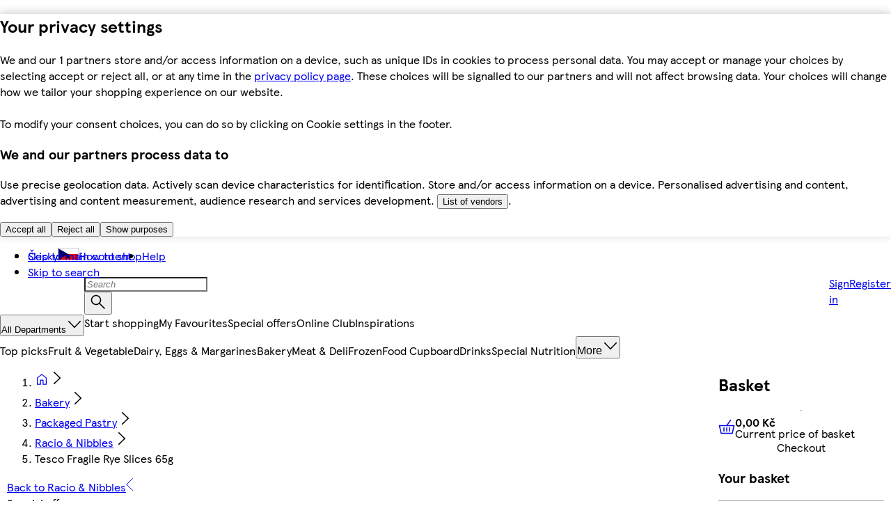

--- FILE ---
content_type: text/html
request_url: https://nakup.itesco.cz/groceries/en-CZ/products/130635445
body_size: 72159
content:
<!DOCTYPE html>
<!-- VERSION: {"mfe-orchestrator":"2026.01.26-765acba3","mfe-analytics":"2026.01.20-36d4d326","mfe-basket-manager":"2026.01.26-498a6515","mfe-global-scripts":"2026.01.23-d8f7c1f3","mfe-footer":"2026.01.22-8cc3b621","mfe-basket":"2026.01.23-3be33707","mfe-header":"2026.01.22-bc83a847","mfe-pdp":"2026.01.27-0e60deeb"} -->
<html lang="en-CZ">
  <head>
    <meta charset="UTF-8" />
    <meta name="viewport" content="width=device-width, initial-scale=1.0" />
    <meta http-equiv="X-UA-Compatible" content="ie=edge" />
    <meta http-equiv="content-language" content="en-GB" />

    <link rel="icon" type="image/png" href="/assets/mfe-orchestrator/favicon.ico" />
    <link rel="icon" type="image/png" href="/assets/mfe-orchestrator/favicon-16x16.73e9627387d3a7a046c9.png" sizes="16x16" />
    <link rel="icon" type="image/png" href="/assets/mfe-orchestrator/favicon-32x32.e9b6667b56d1dc299eda.png" sizes="32x32" />
    <link rel="icon" type="image/png" href="/assets/mfe-orchestrator/favicon.ico" sizes="48x48" />
    <link rel="apple-touch-icon" sizes="180x180" href="/assets/mfe-orchestrator/apple-touch-icon.229682dcf4b1a36c9a19.png" />

    <link rel="preconnect" href="https://digitalcontent.api.tesco.com" />
    <link rel="preload" href="/assets/mfe-orchestrator/9d7f9c39.html" as="fetch" />
    <link rel="prefetch" href="/assets/mfe-orchestrator/f6615d14.html" />
    <script
      src="/assets/mfe-orchestrator/a81cd4dcc18e042d885d.js"
      integrity="sha256-zuerRe7zMsXa6Du221Gm0mqXUXH7GV/hJ8NCvEHRLPc="
      defer
      nonce="eyqgGoN3tKRDjI+8s2BtFQ=="
    ></script>
    <script type="application/json" id="NREUM.loader_config">
      {"accountID":"3512954","trustKey":"3296235","agentID":"998931493","licenseKey":"NRBR-57da5fb7bf95b4c811c","applicationID":"1134228794"}
    </script>
    <script type="application/json" id="NREUM.info">
      {"beacon":"bam.nr-data.net","errorBeacon":"bam.nr-data.net","licenseKey":"NRBR-57da5fb7bf95b4c811c","applicationID":"1134228794","sa":1}
    </script>
    <script type="text/javascript">
      ;window.NREUM||(NREUM={});NREUM.init={session_replay:{enabled:true,block_selector:'',mask_text_selector:'*',sampling_rate:1.0e-06,error_sampling_rate:0.1,mask_all_inputs:true,collect_fonts:true,inline_images:false,inline_stylesheet:true,fix_stylesheets:false,preload:false,mask_input_options:{}},distributed_tracing:{enabled:true},privacy:{cookies_enabled:true},feature_flags:["disable-spa-fix"],ajax:{deny_list:["bam.nr-data.net", "brain.foresee.com", "analytics.foresee.com", "collection.decibelinsight.net", "www.tesco.com/userinteraction/v1/events/route/custonline", "sstm.tesco.com/g/collect", "www.tesco.com/userinteraction/v1/events/route/custonline-nc", "cdn.cookielaw.org", "ucm-eu.verint-cdn.com", "sstm.tesco.com", "www.tesco.com/assets/cmp"]}};
      ;/*! For license information please see nr-loader-spa-1.277.0.min.js.LICENSE.txt */
      (()=>{var e,t,r={8122:(e,t,r)=>{"use strict";r.d(t,{a:()=>i});var n=r(944);function i(e,t){try{if(!e||"object"!=typeof e)return(0,n.R)(3);if(!t||"object"!=typeof t)return(0,n.R)(4);const r=Object.create(Object.getPrototypeOf(t),Object.getOwnPropertyDescriptors(t)),o=0===Object.keys(r).length?e:r;for(let a in o)if(void 0!==e[a])try{if(null===e[a]){r[a]=null;continue}Array.isArray(e[a])&&Array.isArray(t[a])?r[a]=Array.from(new Set([...e[a],...t[a]])):"object"==typeof e[a]&&"object"==typeof t[a]?r[a]=i(e[a],t[a]):r[a]=e[a]}catch(e){(0,n.R)(1,e)}return r}catch(e){(0,n.R)(2,e)}}},2555:(e,t,r)=>{"use strict";r.d(t,{Vp:()=>c,fn:()=>s,x1:()=>u});var n=r(384),i=r(8122);const o={beacon:n.NT.beacon,errorBeacon:n.NT.errorBeacon,licenseKey:void 0,applicationID:void 0,sa:void 0,queueTime:void 0,applicationTime:void 0,ttGuid:void 0,user:void 0,account:void 0,product:void 0,extra:void 0,jsAttributes:{},userAttributes:void 0,atts:void 0,transactionName:void 0,tNamePlain:void 0},a={};function s(e){try{const t=c(e);return!!t.licenseKey&&!!t.errorBeacon&&!!t.applicationID}catch(e){return!1}}function c(e){if(!e)throw new Error("All info objects require an agent identifier!");if(!a[e])throw new Error("Info for ".concat(e," was never set"));return a[e]}function u(e,t){if(!e)throw new Error("All info objects require an agent identifier!");a[e]=(0,i.a)(t,o);const r=(0,n.nY)(e);r&&(r.info=a[e])}},9417:(e,t,r)=>{"use strict";r.d(t,{D0:()=>p,gD:()=>m,xN:()=>g});var n=r(3333),i=r(993);const o=e=>{if(!e||"string"!=typeof e)return!1;try{document.createDocumentFragment().querySelector(e)}catch{return!1}return!0};var a=r(2614),s=r(944),c=r(384),u=r(8122);const d="[data-nr-mask]",l=()=>{const e={feature_flags:[],experimental:{marks:!1,measures:!1,resources:!1},mask_selector:"*",block_selector:"[data-nr-block]",mask_input_options:{color:!1,date:!1,"datetime-local":!1,email:!1,month:!1,number:!1,range:!1,search:!1,tel:!1,text:!1,time:!1,url:!1,week:!1,textarea:!1,select:!1,password:!0}};return{ajax:{deny_list:void 0,block_internal:!0,enabled:!0,harvestTimeSeconds:10,autoStart:!0},distributed_tracing:{enabled:void 0,exclude_newrelic_header:void 0,cors_use_newrelic_header:void 0,cors_use_tracecontext_headers:void 0,allowed_origins:void 0},get feature_flags(){return e.feature_flags},set feature_flags(t){e.feature_flags=t},generic_events:{enabled:!0,harvestTimeSeconds:30,autoStart:!0},harvest:{tooManyRequestsDelay:60},jserrors:{enabled:!0,harvestTimeSeconds:10,autoStart:!0},logging:{enabled:!0,harvestTimeSeconds:10,autoStart:!0,level:i.p_.INFO},metrics:{enabled:!0,autoStart:!0},obfuscate:void 0,page_action:{enabled:!0},page_view_event:{enabled:!0,autoStart:!0},page_view_timing:{enabled:!0,harvestTimeSeconds:30,autoStart:!0},performance:{get capture_marks(){return e.feature_flags.includes(n.$v.MARKS)||e.experimental.marks},set capture_marks(t){e.experimental.marks=t},get capture_measures(){return e.feature_flags.includes(n.$v.MEASURES)||e.experimental.measures},set capture_measures(t){e.experimental.measures=t},resources:{get enabled(){return e.feature_flags.includes(n.$v.RESOURCES)||e.experimental.resources},set enabled(t){e.experimental.resources=t},asset_types:[],first_party_domains:[],ignore_newrelic:!0}},privacy:{cookies_enabled:!0},proxy:{assets:void 0,beacon:void 0},session:{expiresMs:a.wk,inactiveMs:a.BB},session_replay:{autoStart:!0,enabled:!1,harvestTimeSeconds:60,preload:!1,sampling_rate:10,error_sampling_rate:100,collect_fonts:!1,inline_images:!1,fix_stylesheets:!0,mask_all_inputs:!0,get mask_text_selector(){return e.mask_selector},set mask_text_selector(t){o(t)?e.mask_selector="".concat(t,",").concat(d):""===t||null===t?e.mask_selector=d:(0,s.R)(5,t)},get block_class(){return"nr-block"},get ignore_class(){return"nr-ignore"},get mask_text_class(){return"nr-mask"},get block_selector(){return e.block_selector},set block_selector(t){o(t)?e.block_selector+=",".concat(t):""!==t&&(0,s.R)(6,t)},get mask_input_options(){return e.mask_input_options},set mask_input_options(t){t&&"object"==typeof t?e.mask_input_options={...t,password:!0}:(0,s.R)(7,t)}},session_trace:{enabled:!0,harvestTimeSeconds:10,autoStart:!0},soft_navigations:{enabled:!0,harvestTimeSeconds:10,autoStart:!0},spa:{enabled:!0,harvestTimeSeconds:10,autoStart:!0},ssl:void 0,user_actions:{enabled:!0}}},f={},h="All configuration objects require an agent identifier!";function p(e){if(!e)throw new Error(h);if(!f[e])throw new Error("Configuration for ".concat(e," was never set"));return f[e]}function g(e,t){if(!e)throw new Error(h);f[e]=(0,u.a)(t,l());const r=(0,c.nY)(e);r&&(r.init=f[e])}function m(e,t){if(!e)throw new Error(h);var r=p(e);if(r){for(var n=t.split("."),i=0;i<n.length-1;i++)if("object"!=typeof(r=r[n[i]]))return;r=r[n[n.length-1]]}return r}},5603:(e,t,r)=>{"use strict";r.d(t,{a:()=>c,o:()=>s});var n=r(384),i=r(8122);const o={accountID:void 0,trustKey:void 0,agentID:void 0,licenseKey:void 0,applicationID:void 0,xpid:void 0},a={};function s(e){if(!e)throw new Error("All loader-config objects require an agent identifier!");if(!a[e])throw new Error("LoaderConfig for ".concat(e," was never set"));return a[e]}function c(e,t){if(!e)throw new Error("All loader-config objects require an agent identifier!");a[e]=(0,i.a)(t,o);const r=(0,n.nY)(e);r&&(r.loader_config=a[e])}},3371:(e,t,r)=>{"use strict";r.d(t,{V:()=>f,f:()=>l});var n=r(8122),i=r(384),o=r(6154),a=r(9324);let s=0;const c={buildEnv:a.F3,distMethod:a.Xs,version:a.xv,originTime:o.WN},u={customTransaction:void 0,disabled:!1,isolatedBacklog:!1,loaderType:void 0,maxBytes:3e4,onerror:void 0,ptid:void 0,releaseIds:{},appMetadata:{},session:void 0,denyList:void 0,timeKeeper:void 0,obfuscator:void 0},d={};function l(e){if(!e)throw new Error("All runtime objects require an agent identifier!");if(!d[e])throw new Error("Runtime for ".concat(e," was never set"));return d[e]}function f(e,t){if(!e)throw new Error("All runtime objects require an agent identifier!");d[e]={...(0,n.a)(t,u),...c},Object.hasOwnProperty.call(d[e],"harvestCount")||Object.defineProperty(d[e],"harvestCount",{get:()=>++s});const r=(0,i.nY)(e);r&&(r.runtime=d[e])}},9324:(e,t,r)=>{"use strict";r.d(t,{F3:()=>i,Xs:()=>o,Yq:()=>a,xv:()=>n});const n="1.277.0",i="PROD",o="CDN",a="^2.0.0-alpha.17"},6154:(e,t,r)=>{"use strict";r.d(t,{A4:()=>s,OF:()=>d,RI:()=>i,WN:()=>h,bv:()=>o,gm:()=>a,lR:()=>f,m:()=>u,mw:()=>c,sb:()=>l});var n=r(1863);const i="undefined"!=typeof window&&!!window.document,o="undefined"!=typeof WorkerGlobalScope&&("undefined"!=typeof self&&self instanceof WorkerGlobalScope&&self.navigator instanceof WorkerNavigator||"undefined"!=typeof globalThis&&globalThis instanceof WorkerGlobalScope&&globalThis.navigator instanceof WorkerNavigator),a=i?window:"undefined"!=typeof WorkerGlobalScope&&("undefined"!=typeof self&&self instanceof WorkerGlobalScope&&self||"undefined"!=typeof globalThis&&globalThis instanceof WorkerGlobalScope&&globalThis),s="complete"===a?.document?.readyState,c=Boolean("hidden"===a?.document?.visibilityState),u=""+a?.location,d=/iPad|iPhone|iPod/.test(a.navigator?.userAgent),l=d&&"undefined"==typeof SharedWorker,f=(()=>{const e=a.navigator?.userAgent?.match(/Firefox[/\s](\d+\.\d+)/);return Array.isArray(e)&&e.length>=2?+e[1]:0})(),h=Date.now()-(0,n.t)()},7295:(e,t,r)=>{"use strict";r.d(t,{Xv:()=>a,gX:()=>i,iW:()=>o});var n=[];function i(e){if(!e||o(e))return!1;if(0===n.length)return!0;for(var t=0;t<n.length;t++){var r=n[t];if("*"===r.hostname)return!1;if(s(r.hostname,e.hostname)&&c(r.pathname,e.pathname))return!1}return!0}function o(e){return void 0===e.hostname}function a(e){if(n=[],e&&e.length)for(var t=0;t<e.length;t++){let r=e[t];if(!r)continue;0===r.indexOf("http://")?r=r.substring(7):0===r.indexOf("https://")&&(r=r.substring(8));const i=r.indexOf("/");let o,a;i>0?(o=r.substring(0,i),a=r.substring(i)):(o=r,a="");let[s]=o.split(":");n.push({hostname:s,pathname:a})}}function s(e,t){return!(e.length>t.length)&&t.indexOf(e)===t.length-e.length}function c(e,t){return 0===e.indexOf("/")&&(e=e.substring(1)),0===t.indexOf("/")&&(t=t.substring(1)),""===e||e===t}},1687:(e,t,r)=>{"use strict";r.d(t,{Ak:()=>c,Ze:()=>l,x3:()=>u});var n=r(7836),i=r(3606),o=r(860),a=r(2646);const s={};function c(e,t){const r={staged:!1,priority:o.P3[t]||0};d(e),s[e].get(t)||s[e].set(t,r)}function u(e,t){e&&s[e]&&(s[e].get(t)&&s[e].delete(t),h(e,t,!1),s[e].size&&f(e))}function d(e){if(!e)throw new Error("agentIdentifier required");s[e]||(s[e]=new Map)}function l(e="",t="feature",r=!1){if(d(e),!e||!s[e].get(t)||r)return h(e,t);s[e].get(t).staged=!0,f(e)}function f(e){const t=Array.from(s[e]);t.every((([e,t])=>t.staged))&&(t.sort(((e,t)=>e[1].priority-t[1].priority)),t.forEach((([t])=>{s[e].delete(t),h(e,t)})))}function h(e,t,r=!0){const o=e?n.ee.get(e):n.ee,s=i.i.handlers;if(!o.aborted&&o.backlog&&s){if(r){const e=o.backlog[t],r=s[t];if(r){for(let t=0;e&&t<e.length;++t)p(e[t],r);Object.entries(r).forEach((([e,t])=>{Object.values(t||{}).forEach((t=>{t[0]?.on&&t[0]?.context()instanceof a.y&&t[0].on(e,t[1])}))}))}}o.isolatedBacklog||delete s[t],o.backlog[t]=null,o.emit("drain-"+t,[])}}function p(e,t){var r=e[1];Object.values(t[r]||{}).forEach((t=>{var r=e[0];if(t[0]===r){var n=t[1],i=e[3],o=e[2];n.apply(i,o)}}))}},7836:(e,t,r)=>{"use strict";r.d(t,{P:()=>c,ee:()=>u});var n=r(384),i=r(8990),o=r(3371),a=r(2646),s=r(5607);const c="nr@context:".concat(s.W),u=function e(t,r){var n={},s={},d={},l=!1;try{l=16===r.length&&(0,o.f)(r).isolatedBacklog}catch(e){}var f={on:p,addEventListener:p,removeEventListener:function(e,t){var r=n[e];if(!r)return;for(var i=0;i<r.length;i++)r[i]===t&&r.splice(i,1)},emit:function(e,r,n,i,o){!1!==o&&(o=!0);if(u.aborted&&!i)return;t&&o&&t.emit(e,r,n);for(var a=h(n),c=g(e),d=c.length,l=0;l<d;l++)c[l].apply(a,r);var p=v()[s[e]];p&&p.push([f,e,r,a]);return a},get:m,listeners:g,context:h,buffer:function(e,t){const r=v();if(t=t||"feature",f.aborted)return;Object.entries(e||{}).forEach((([e,n])=>{s[n]=t,t in r||(r[t]=[])}))},abort:function(){f._aborted=!0,Object.keys(f.backlog).forEach((e=>{delete f.backlog[e]}))},isBuffering:function(e){return!!v()[s[e]]},debugId:r,backlog:l?{}:t&&"object"==typeof t.backlog?t.backlog:{},isolatedBacklog:l};return Object.defineProperty(f,"aborted",{get:()=>{let e=f._aborted||!1;return e||(t&&(e=t.aborted),e)}}),f;function h(e){return e&&e instanceof a.y?e:e?(0,i.I)(e,c,(()=>new a.y(c))):new a.y(c)}function p(e,t){n[e]=g(e).concat(t)}function g(e){return n[e]||[]}function m(t){return d[t]=d[t]||e(f,t)}function v(){return f.backlog}}(void 0,"globalEE"),d=(0,n.Zm)();d.ee||(d.ee=u)},2646:(e,t,r)=>{"use strict";r.d(t,{y:()=>n});class n{constructor(e){this.contextId=e}}},9908:(e,t,r)=>{"use strict";r.d(t,{d:()=>n,p:()=>i});var n=r(7836).ee.get("handle");function i(e,t,r,i,o){o?(o.buffer([e],i),o.emit(e,t,r)):(n.buffer([e],i),n.emit(e,t,r))}},3606:(e,t,r)=>{"use strict";r.d(t,{i:()=>o});var n=r(9908);o.on=a;var i=o.handlers={};function o(e,t,r,o){a(o||n.d,i,e,t,r)}function a(e,t,r,i,o){o||(o="feature"),e||(e=n.d);var a=t[o]=t[o]||{};(a[r]=a[r]||[]).push([e,i])}},3878:(e,t,r)=>{"use strict";function n(e,t){return{capture:e,passive:!1,signal:t}}function i(e,t,r=!1,i){window.addEventListener(e,t,n(r,i))}function o(e,t,r=!1,i){document.addEventListener(e,t,n(r,i))}r.d(t,{DD:()=>o,jT:()=>n,sp:()=>i})},5607:(e,t,r)=>{"use strict";r.d(t,{W:()=>n});const n=(0,r(9566).bz)()},9566:(e,t,r)=>{"use strict";r.d(t,{LA:()=>s,ZF:()=>c,bz:()=>a,el:()=>u});var n=r(6154);const i="xxxxxxxx-xxxx-4xxx-yxxx-xxxxxxxxxxxx";function o(e,t){return e?15&e[t]:16*Math.random()|0}function a(){const e=n.gm?.crypto||n.gm?.msCrypto;let t,r=0;return e&&e.getRandomValues&&(t=e.getRandomValues(new Uint8Array(30))),i.split("").map((e=>"x"===e?o(t,r++).toString(16):"y"===e?(3&o()|8).toString(16):e)).join("")}function s(e){const t=n.gm?.crypto||n.gm?.msCrypto;let r,i=0;t&&t.getRandomValues&&(r=t.getRandomValues(new Uint8Array(e)));const a=[];for(var s=0;s<e;s++)a.push(o(r,i++).toString(16));return a.join("")}function c(){return s(16)}function u(){return s(32)}},2614:(e,t,r)=>{"use strict";r.d(t,{BB:()=>a,H3:()=>n,g:()=>u,iL:()=>c,tS:()=>s,uh:()=>i,wk:()=>o});const n="NRBA",i="SESSION",o=144e5,a=18e5,s={STARTED:"session-started",PAUSE:"session-pause",RESET:"session-reset",RESUME:"session-resume",UPDATE:"session-update"},c={SAME_TAB:"same-tab",CROSS_TAB:"cross-tab"},u={OFF:0,FULL:1,ERROR:2}},1863:(e,t,r)=>{"use strict";function n(){return Math.floor(performance.now())}r.d(t,{t:()=>n})},7485:(e,t,r)=>{"use strict";r.d(t,{D:()=>i});var n=r(6154);function i(e){if(0===(e||"").indexOf("data:"))return{protocol:"data"};try{const t=new URL(e,location.href),r={port:t.port,hostname:t.hostname,pathname:t.pathname,search:t.search,protocol:t.protocol.slice(0,t.protocol.indexOf(":")),sameOrigin:t.protocol===n.gm?.location?.protocol&&t.host===n.gm?.location?.host};return r.port&&""!==r.port||("http:"===t.protocol&&(r.port="80"),"https:"===t.protocol&&(r.port="443")),r.pathname&&""!==r.pathname?r.pathname.startsWith("/")||(r.pathname="/".concat(r.pathname)):r.pathname="/",r}catch(e){return{}}}},944:(e,t,r)=>{"use strict";function n(e,t){"function"==typeof console.debug&&console.debug("New Relic Warning: https://github.com/newrelic/newrelic-browser-agent/blob/main/docs/warning-codes.md#".concat(e),t)}r.d(t,{R:()=>n})},5284:(e,t,r)=>{"use strict";r.d(t,{t:()=>c,B:()=>s});var n=r(7836),i=r(6154);const o="newrelic";const a=new Set,s={};function c(e,t){const r=n.ee.get(t);s[t]??={},e&&"object"==typeof e&&(a.has(t)||(r.emit("rumresp",[e]),s[t]=e,a.add(t),function(e={}){try{i.gm.dispatchEvent(new CustomEvent(o,{detail:e}))}catch(e){}}({loaded:!0})))}},8990:(e,t,r)=>{"use strict";r.d(t,{I:()=>i});var n=Object.prototype.hasOwnProperty;function i(e,t,r){if(n.call(e,t))return e[t];var i=r();if(Object.defineProperty&&Object.keys)try{return Object.defineProperty(e,t,{value:i,writable:!0,enumerable:!1}),i}catch(e){}return e[t]=i,i}},6389:(e,t,r)=>{"use strict";function n(e,t=500,r={}){const n=r?.leading||!1;let i;return(...r)=>{n&&void 0===i&&(e.apply(this,r),i=setTimeout((()=>{i=clearTimeout(i)}),t)),n||(clearTimeout(i),i=setTimeout((()=>{e.apply(this,r)}),t))}}function i(e){let t=!1;return(...r)=>{t||(t=!0,e.apply(this,r))}}r.d(t,{J:()=>i,s:()=>n})},3304:(e,t,r)=>{"use strict";r.d(t,{A:()=>o});var n=r(7836);const i=()=>{const e=new WeakSet;return(t,r)=>{if("object"==typeof r&&null!==r){if(e.has(r))return;e.add(r)}return r}};function o(e){try{return JSON.stringify(e,i())??""}catch(e){try{n.ee.emit("internal-error",[e])}catch(e){}return""}}},5289:(e,t,r)=>{"use strict";r.d(t,{GG:()=>o,sB:()=>a});var n=r(3878);function i(){return"undefined"==typeof document||"complete"===document.readyState}function o(e,t){if(i())return e();(0,n.sp)("load",e,t)}function a(e){if(i())return e();(0,n.DD)("DOMContentLoaded",e)}},384:(e,t,r)=>{"use strict";r.d(t,{NT:()=>o,US:()=>d,Zm:()=>a,bQ:()=>c,dV:()=>s,nY:()=>u,pV:()=>l});var n=r(6154),i=r(1863);const o={beacon:"bam.nr-data.net",errorBeacon:"bam.nr-data.net"};function a(){return n.gm.NREUM||(n.gm.NREUM={}),void 0===n.gm.newrelic&&(n.gm.newrelic=n.gm.NREUM),n.gm.NREUM}function s(){let e=a();return e.o||(e.o={ST:n.gm.setTimeout,SI:n.gm.setImmediate,CT:n.gm.clearTimeout,XHR:n.gm.XMLHttpRequest,REQ:n.gm.Request,EV:n.gm.Event,PR:n.gm.Promise,MO:n.gm.MutationObserver,FETCH:n.gm.fetch,WS:n.gm.WebSocket}),e}function c(e,t){let r=a();r.initializedAgents??={},t.initializedAt={ms:(0,i.t)(),date:new Date},r.initializedAgents[e]=t}function u(e){let t=a();return t.initializedAgents?.[e]}function d(e,t){a()[e]=t}function l(){return function(){let e=a();const t=e.info||{};e.info={beacon:o.beacon,errorBeacon:o.errorBeacon,...t}}(),function(){let e=a();const t=e.init||{};e.init={...t}}(),s(),function(){let e=a();const t=e.loader_config||{};e.loader_config={...t}}(),a()}},2843:(e,t,r)=>{"use strict";r.d(t,{u:()=>i});var n=r(3878);function i(e,t=!1,r,i){(0,n.DD)("visibilitychange",(function(){if(t)return void("hidden"===document.visibilityState&&e());e(document.visibilityState)}),r,i)}},8139:(e,t,r)=>{"use strict";r.d(t,{u:()=>f});var n=r(7836),i=r(3434),o=r(8990),a=r(6154);const s={},c=a.gm.XMLHttpRequest,u="addEventListener",d="removeEventListener",l="nr@wrapped:".concat(n.P);function f(e){var t=function(e){return(e||n.ee).get("events")}(e);if(s[t.debugId]++)return t;s[t.debugId]=1;var r=(0,i.YM)(t,!0);function f(e){r.inPlace(e,[u,d],"-",p)}function p(e,t){return e[1]}return"getPrototypeOf"in Object&&(a.RI&&h(document,f),c&&h(c.prototype,f),h(a.gm,f)),t.on(u+"-start",(function(e,t){var n=e[1];if(null!==n&&("function"==typeof n||"object"==typeof n)){var i=(0,o.I)(n,l,(function(){var e={object:function(){if("function"!=typeof n.handleEvent)return;return n.handleEvent.apply(n,arguments)},function:n}[typeof n];return e?r(e,"fn-",null,e.name||"anonymous"):n}));this.wrapped=e[1]=i}})),t.on(d+"-start",(function(e){e[1]=this.wrapped||e[1]})),t}function h(e,t,...r){let n=e;for(;"object"==typeof n&&!Object.prototype.hasOwnProperty.call(n,u);)n=Object.getPrototypeOf(n);n&&t(n,...r)}},3434:(e,t,r)=>{"use strict";r.d(t,{Jt:()=>o,YM:()=>c});var n=r(7836),i=r(5607);const o="nr@original:".concat(i.W);var a=Object.prototype.hasOwnProperty,s=!1;function c(e,t){return e||(e=n.ee),r.inPlace=function(e,t,n,i,o){n||(n="");const a="-"===n.charAt(0);for(let s=0;s<t.length;s++){const c=t[s],u=e[c];d(u)||(e[c]=r(u,a?c+n:n,i,c,o))}},r.flag=o,r;function r(t,r,n,s,c){return d(t)?t:(r||(r=""),nrWrapper[o]=t,function(e,t,r){if(Object.defineProperty&&Object.keys)try{return Object.keys(e).forEach((function(r){Object.defineProperty(t,r,{get:function(){return e[r]},set:function(t){return e[r]=t,t}})})),t}catch(e){u([e],r)}for(var n in e)a.call(e,n)&&(t[n]=e[n])}(t,nrWrapper,e),nrWrapper);function nrWrapper(){var o,a,d,l;try{a=this,o=[...arguments],d="function"==typeof n?n(o,a):n||{}}catch(t){u([t,"",[o,a,s],d],e)}i(r+"start",[o,a,s],d,c);try{return l=t.apply(a,o)}catch(e){throw i(r+"err",[o,a,e],d,c),e}finally{i(r+"end",[o,a,l],d,c)}}}function i(r,n,i,o){if(!s||t){var a=s;s=!0;try{e.emit(r,n,i,t,o)}catch(t){u([t,r,n,i],e)}s=a}}}function u(e,t){t||(t=n.ee);try{t.emit("internal-error",e)}catch(e){}}function d(e){return!(e&&"function"==typeof e&&e.apply&&!e[o])}},9300:(e,t,r)=>{"use strict";r.d(t,{T:()=>n});const n=r(860).K7.ajax},3333:(e,t,r)=>{"use strict";r.d(t,{$v:()=>u,TZ:()=>n,Zp:()=>i,kd:()=>c,mq:()=>s,nf:()=>a,qN:()=>o});const n=r(860).K7.genericEvents,i=["auxclick","click","copy","keydown","paste","scrollend"],o=["focus","blur"],a=4,s=1e3,c=["PageAction","UserAction","BrowserPerformance"],u={MARKS:"experimental.marks",MEASURES:"experimental.measures",RESOURCES:"experimental.resources"}},6774:(e,t,r)=>{"use strict";r.d(t,{T:()=>n});const n=r(860).K7.jserrors},993:(e,t,r)=>{"use strict";r.d(t,{ET:()=>o,TZ:()=>a,p_:()=>i});var n=r(860);const i={ERROR:"ERROR",WARN:"WARN",INFO:"INFO",DEBUG:"DEBUG",TRACE:"TRACE"},o="log",a=n.K7.logging},3785:(e,t,r)=>{"use strict";r.d(t,{R:()=>c,b:()=>u});var n=r(9908),i=r(1863),o=r(860),a=r(3969),s=r(993);function c(e,t,r={},c=s.p_.INFO){(0,n.p)(a.xV,["API/logging/".concat(c.toLowerCase(),"/called")],void 0,o.K7.metrics,e),(0,n.p)(s.ET,[(0,i.t)(),t,r,c],void 0,o.K7.logging,e)}function u(e){return"string"==typeof e&&Object.values(s.p_).some((t=>t===e.toUpperCase().trim()))}},3969:(e,t,r)=>{"use strict";r.d(t,{TZ:()=>n,XG:()=>s,rs:()=>i,xV:()=>a,z_:()=>o});const n=r(860).K7.metrics,i="sm",o="cm",a="storeSupportabilityMetrics",s="storeEventMetrics"},6630:(e,t,r)=>{"use strict";r.d(t,{T:()=>n});const n=r(860).K7.pageViewEvent},782:(e,t,r)=>{"use strict";r.d(t,{T:()=>n});const n=r(860).K7.pageViewTiming},6344:(e,t,r)=>{"use strict";r.d(t,{BB:()=>d,G4:()=>o,Qb:()=>l,TZ:()=>i,Ug:()=>a,_s:()=>s,bc:()=>u,yP:()=>c});var n=r(2614);const i=r(860).K7.sessionReplay,o={RECORD:"recordReplay",PAUSE:"pauseReplay",REPLAY_RUNNING:"replayRunning",ERROR_DURING_REPLAY:"errorDuringReplay"},a=.12,s={DomContentLoaded:0,Load:1,FullSnapshot:2,IncrementalSnapshot:3,Meta:4,Custom:5},c={[n.g.ERROR]:15e3,[n.g.FULL]:3e5,[n.g.OFF]:0},u={RESET:{message:"Session was reset",sm:"Reset"},IMPORT:{message:"Recorder failed to import",sm:"Import"},TOO_MANY:{message:"429: Too Many Requests",sm:"Too-Many"},TOO_BIG:{message:"Payload was too large",sm:"Too-Big"},CROSS_TAB:{message:"Session Entity was set to OFF on another tab",sm:"Cross-Tab"},ENTITLEMENTS:{message:"Session Replay is not allowed and will not be started",sm:"Entitlement"}},d=5e3,l={API:"api"}},5270:(e,t,r)=>{"use strict";r.d(t,{Aw:()=>c,CT:()=>u,SR:()=>s});var n=r(384),i=r(9417),o=r(7767),a=r(6154);function s(e){return!!(0,n.dV)().o.MO&&(0,o.V)(e)&&!0===(0,i.gD)(e,"session_trace.enabled")}function c(e){return!0===(0,i.gD)(e,"session_replay.preload")&&s(e)}function u(e,t){const r=t.correctAbsoluteTimestamp(e);return{originalTimestamp:e,correctedTimestamp:r,timestampDiff:e-r,originTime:a.WN,correctedOriginTime:t.correctedOriginTime,originTimeDiff:Math.floor(a.WN-t.correctedOriginTime)}}},3738:(e,t,r)=>{"use strict";r.d(t,{He:()=>i,Kp:()=>s,Lc:()=>u,Rz:()=>d,TZ:()=>n,bD:()=>o,d3:()=>a,jx:()=>l,uP:()=>c});const n=r(860).K7.sessionTrace,i="bstResource",o="resource",a="-start",s="-end",c="fn"+a,u="fn"+s,d="pushState",l=1e3},3962:(e,t,r)=>{"use strict";r.d(t,{AM:()=>o,O2:()=>c,Qu:()=>u,TZ:()=>s,ih:()=>d,pP:()=>a,tC:()=>i});var n=r(860);const i=["click","keydown","submit","popstate"],o="api",a="initialPageLoad",s=n.K7.softNav,c={INITIAL_PAGE_LOAD:"",ROUTE_CHANGE:1,UNSPECIFIED:2},u={INTERACTION:1,AJAX:2,CUSTOM_END:3,CUSTOM_TRACER:4},d={IP:"in progress",FIN:"finished",CAN:"cancelled"}},7378:(e,t,r)=>{"use strict";r.d(t,{$p:()=>x,BR:()=>b,Kp:()=>R,L3:()=>y,Lc:()=>c,NC:()=>o,SG:()=>d,TZ:()=>i,U6:()=>p,UT:()=>m,d3:()=>w,dT:()=>f,e5:()=>E,gx:()=>v,l9:()=>l,oW:()=>h,op:()=>g,rw:()=>u,tH:()=>A,uP:()=>s,wW:()=>T,xq:()=>a});var n=r(384);const i=r(860).K7.spa,o=["click","submit","keypress","keydown","keyup","change"],a=999,s="fn-start",c="fn-end",u="cb-start",d="api-ixn-",l="remaining",f="interaction",h="spaNode",p="jsonpNode",g="fetch-start",m="fetch-done",v="fetch-body-",b="jsonp-end",y=(0,n.dV)().o.ST,w="-start",R="-end",x="-body",T="cb"+R,E="jsTime",A="fetch"},4234:(e,t,r)=>{"use strict";r.d(t,{W:()=>o});var n=r(7836),i=r(1687);class o{constructor(e,t){this.agentIdentifier=e,this.ee=n.ee.get(e),this.featureName=t,this.blocked=!1}deregisterDrain(){(0,i.x3)(this.agentIdentifier,this.featureName)}}},7767:(e,t,r)=>{"use strict";r.d(t,{V:()=>o});var n=r(9417),i=r(6154);const o=e=>i.RI&&!0===(0,n.gD)(e,"privacy.cookies_enabled")},425:(e,t,r)=>{"use strict";r.d(t,{j:()=>j});var n=r(860),i=r(2555),o=r(3371),a=r(9908),s=r(7836),c=r(1687),u=r(5289),d=r(6154),l=r(944),f=r(3969),h=r(384),p=r(6344);const g=["setErrorHandler","finished","addToTrace","addRelease","recordCustomEvent","addPageAction","setCurrentRouteName","setPageViewName","setCustomAttribute","interaction","noticeError","setUserId","setApplicationVersion","start",p.G4.RECORD,p.G4.PAUSE,"log","wrapLogger"],m=["setErrorHandler","finished","addToTrace","addRelease"];var v=r(1863),b=r(2614),y=r(993),w=r(3785),R=r(2646),x=r(3434);const T=new Map;function E(e,t,r,n){if("object"!=typeof t||!t||"string"!=typeof r||!r||"function"!=typeof t[r])return(0,l.R)(29);const i=function(e){return(e||s.ee).get("logger")}(e),o=(0,x.YM)(i),a=new R.y(s.P);a.level=n.level,a.customAttributes=n.customAttributes;const c=t[r]?.[x.Jt]||t[r];return T.set(c,a),o.inPlace(t,[r],"wrap-logger-",(()=>T.get(c))),i}function A(){const e=(0,h.pV)();g.forEach((t=>{e[t]=(...r)=>function(t,...r){let n=[];return Object.values(e.initializedAgents).forEach((e=>{e&&e.api?e.exposed&&e.api[t]&&n.push(e.api[t](...r)):(0,l.R)(38,t)})),n.length>1?n:n[0]}(t,...r)}))}const S={};var N=r(9417),_=r(5603),O=r(5284);const I=e=>{const t=e.startsWith("http");e+="/",r.p=t?e:"https://"+e};let P=!1;function j(e,t={},g,R){let{init:x,info:T,loader_config:j,runtime:C={},exposed:k=!0}=t;C.loaderType=g;const L=(0,h.pV)();T||(x=L.init,T=L.info,j=L.loader_config),(0,N.xN)(e.agentIdentifier,x||{}),(0,_.a)(e.agentIdentifier,j||{}),T.jsAttributes??={},d.bv&&(T.jsAttributes.isWorker=!0),(0,i.x1)(e.agentIdentifier,T);const H=(0,N.D0)(e.agentIdentifier),M=[T.beacon,T.errorBeacon];P||(H.proxy.assets&&(I(H.proxy.assets),M.push(H.proxy.assets)),H.proxy.beacon&&M.push(H.proxy.beacon),A(),(0,h.US)("activatedFeatures",O.B),e.runSoftNavOverSpa&&=!0===H.soft_navigations.enabled&&H.feature_flags.includes("soft_nav")),C.denyList=[...H.ajax.deny_list||[],...H.ajax.block_internal?M:[]],C.ptid=e.agentIdentifier,(0,o.V)(e.agentIdentifier,C),e.ee=s.ee.get(e.agentIdentifier),void 0===e.api&&(e.api=function(e,t,h=!1){t||(0,c.Ak)(e,"api");const g={};var R=s.ee.get(e),x=R.get("tracer");S[e]=b.g.OFF,R.on(p.G4.REPLAY_RUNNING,(t=>{S[e]=t}));var T="api-",A=T+"ixn-";function N(t,r,n,o){const a=(0,i.Vp)(e);return null===r?delete a.jsAttributes[t]:(0,i.x1)(e,{...a,jsAttributes:{...a.jsAttributes,[t]:r}}),I(T,n,!0,o||null===r?"session":void 0)(t,r)}function _(){}g.log=function(e,{customAttributes:t={},level:r=y.p_.INFO}={}){(0,a.p)(f.xV,["API/log/called"],void 0,n.K7.metrics,R),(0,w.R)(R,e,t,r)},g.wrapLogger=(e,t,{customAttributes:r={},level:i=y.p_.INFO}={})=>{(0,a.p)(f.xV,["API/wrapLogger/called"],void 0,n.K7.metrics,R),E(R,e,t,{customAttributes:r,level:i})},m.forEach((e=>{g[e]=I(T,e,!0,"api")})),g.addPageAction=I(T,"addPageAction",!0,n.K7.genericEvents),g.recordCustomEvent=I(T,"recordCustomEvent",!0,n.K7.genericEvents),g.setPageViewName=function(t,r){if("string"==typeof t)return"/"!==t.charAt(0)&&(t="/"+t),(0,o.f)(e).customTransaction=(r||"http://custom.transaction")+t,I(T,"setPageViewName",!0)()},g.setCustomAttribute=function(e,t,r=!1){if("string"==typeof e){if(["string","number","boolean"].includes(typeof t)||null===t)return N(e,t,"setCustomAttribute",r);(0,l.R)(40,typeof t)}else(0,l.R)(39,typeof e)},g.setUserId=function(e){if("string"==typeof e||null===e)return N("enduser.id",e,"setUserId",!0);(0,l.R)(41,typeof e)},g.setApplicationVersion=function(e){if("string"==typeof e||null===e)return N("application.version",e,"setApplicationVersion",!1);(0,l.R)(42,typeof e)},g.start=()=>{try{(0,a.p)(f.xV,["API/start/called"],void 0,n.K7.metrics,R),R.emit("manual-start-all")}catch(e){(0,l.R)(23,e)}},g[p.G4.RECORD]=function(){(0,a.p)(f.xV,["API/recordReplay/called"],void 0,n.K7.metrics,R),(0,a.p)(p.G4.RECORD,[],void 0,n.K7.sessionReplay,R)},g[p.G4.PAUSE]=function(){(0,a.p)(f.xV,["API/pauseReplay/called"],void 0,n.K7.metrics,R),(0,a.p)(p.G4.PAUSE,[],void 0,n.K7.sessionReplay,R)},g.interaction=function(e){return(new _).get("object"==typeof e?e:{})};const O=_.prototype={createTracer:function(e,t){var r={},i=this,o="function"==typeof t;return(0,a.p)(f.xV,["API/createTracer/called"],void 0,n.K7.metrics,R),h||(0,a.p)(A+"tracer",[(0,v.t)(),e,r],i,n.K7.spa,R),function(){if(x.emit((o?"":"no-")+"fn-start",[(0,v.t)(),i,o],r),o)try{return t.apply(this,arguments)}catch(e){const t="string"==typeof e?new Error(e):e;throw x.emit("fn-err",[arguments,this,t],r),t}finally{x.emit("fn-end",[(0,v.t)()],r)}}}};function I(e,t,r,i){return function(){return(0,a.p)(f.xV,["API/"+t+"/called"],void 0,n.K7.metrics,R),i&&(0,a.p)(e+t,[r?(0,v.t)():performance.now(),...arguments],r?null:this,i,R),r?void 0:this}}function P(){r.e(478).then(r.bind(r,8778)).then((({setAPI:t})=>{t(e),(0,c.Ze)(e,"api")})).catch((e=>{(0,l.R)(27,e),R.abort()}))}return["actionText","setName","setAttribute","save","ignore","onEnd","getContext","end","get"].forEach((e=>{O[e]=I(A,e,void 0,h?n.K7.softNav:n.K7.spa)})),g.setCurrentRouteName=h?I(A,"routeName",void 0,n.K7.softNav):I(T,"routeName",!0,n.K7.spa),g.noticeError=function(t,r){"string"==typeof t&&(t=new Error(t)),(0,a.p)(f.xV,["API/noticeError/called"],void 0,n.K7.metrics,R),(0,a.p)("err",[t,(0,v.t)(),!1,r,!!S[e]],void 0,n.K7.jserrors,R)},d.RI?(0,u.GG)((()=>P()),!0):P(),g}(e.agentIdentifier,R,e.runSoftNavOverSpa)),void 0===e.exposed&&(e.exposed=k),P=!0}},8374:(e,t,r)=>{r.nc=(()=>{try{return document?.currentScript?.nonce}catch(e){}return""})()},860:(e,t,r)=>{"use strict";r.d(t,{$J:()=>o,K7:()=>n,P3:()=>i});const n={ajax:"ajax",genericEvents:"generic_events",jserrors:"jserrors",logging:"logging",metrics:"metrics",pageAction:"page_action",pageViewEvent:"page_view_event",pageViewTiming:"page_view_timing",sessionReplay:"session_replay",sessionTrace:"session_trace",softNav:"soft_navigations",spa:"spa"},i={[n.pageViewEvent]:1,[n.pageViewTiming]:2,[n.metrics]:3,[n.jserrors]:4,[n.spa]:5,[n.ajax]:6,[n.sessionTrace]:7,[n.softNav]:8,[n.sessionReplay]:9,[n.logging]:10,[n.genericEvents]:11},o={[n.pageViewTiming]:"events",[n.ajax]:"events",[n.spa]:"events",[n.softNav]:"events",[n.metrics]:"jserrors",[n.jserrors]:"jserrors",[n.sessionTrace]:"browser/blobs",[n.sessionReplay]:"browser/blobs",[n.logging]:"browser/logs",[n.genericEvents]:"ins"}}},n={};function i(e){var t=n[e];if(void 0!==t)return t.exports;var o=n[e]={exports:{}};return r[e](o,o.exports,i),o.exports}i.m=r,i.d=(e,t)=>{for(var r in t)i.o(t,r)&&!i.o(e,r)&&Object.defineProperty(e,r,{enumerable:!0,get:t[r]})},i.f={},i.e=e=>Promise.all(Object.keys(i.f).reduce(((t,r)=>(i.f[r](e,t),t)),[])),i.u=e=>({212:"nr-spa-compressor",249:"nr-spa-recorder",478:"nr-spa"}[e]+"-1.277.0.min.js"),i.o=(e,t)=>Object.prototype.hasOwnProperty.call(e,t),e={},t="NRBA-1.277.0.PROD:",i.l=(r,n,o,a)=>{if(e[r])e[r].push(n);else{var s,c;if(void 0!==o)for(var u=document.getElementsByTagName("script"),d=0;d<u.length;d++){var l=u[d];if(l.getAttribute("src")==r||l.getAttribute("data-webpack")==t+o){s=l;break}}if(!s){c=!0;var f={478:"sha512-AgX6f6qOxyV4l/Fg8saiNsK37oY3qvFRTOkwua+LDBTL7KUv+eoUSnunEaP3OvjJ1ZiSn43xQyjf9TWbqq8FVQ==",249:"sha512-43TwsElpnwfBCx+EERv4zX5fDsbQLB0w+NTEOt/flpNK9wKjMch+SQIUgLVqaF8jJt5qUeNPsDi/Zk+jgt3SLw==",212:"sha512-/Y+2vKPi087MH5FY89Cw9ahyQ2qnbVj7M2MganYRhmEg4Xos9v/cFPZviY2a1m17D9zpXkOtPsycYXk2AV0huA=="};(s=document.createElement("script")).charset="utf-8",s.timeout=120,i.nc&&s.setAttribute("nonce",i.nc),s.setAttribute("data-webpack",t+o),s.src=r,0!==s.src.indexOf(window.location.origin+"/")&&(s.crossOrigin="anonymous"),f[a]&&(s.integrity=f[a])}e[r]=[n];var h=(t,n)=>{s.onerror=s.onload=null,clearTimeout(p);var i=e[r];if(delete e[r],s.parentNode&&s.parentNode.removeChild(s),i&&i.forEach((e=>e(n))),t)return t(n)},p=setTimeout(h.bind(null,void 0,{type:"timeout",target:s}),12e4);s.onerror=h.bind(null,s.onerror),s.onload=h.bind(null,s.onload),c&&document.head.appendChild(s)}},i.r=e=>{"undefined"!=typeof Symbol&&Symbol.toStringTag&&Object.defineProperty(e,Symbol.toStringTag,{value:"Module"}),Object.defineProperty(e,"__esModule",{value:!0})},i.p="https://js-agent.newrelic.com/",(()=>{var e={38:0,788:0};i.f.j=(t,r)=>{var n=i.o(e,t)?e[t]:void 0;if(0!==n)if(n)r.push(n[2]);else{var o=new Promise(((r,i)=>n=e[t]=[r,i]));r.push(n[2]=o);var a=i.p+i.u(t),s=new Error;i.l(a,(r=>{if(i.o(e,t)&&(0!==(n=e[t])&&(e[t]=void 0),n)){var o=r&&("load"===r.type?"missing":r.type),a=r&&r.target&&r.target.src;s.message="Loading chunk "+t+" failed.\n("+o+": "+a+")",s.name="ChunkLoadError",s.type=o,s.request=a,n[1](s)}}),"chunk-"+t,t)}};var t=(t,r)=>{var n,o,[a,s,c]=r,u=0;if(a.some((t=>0!==e[t]))){for(n in s)i.o(s,n)&&(i.m[n]=s[n]);if(c)c(i)}for(t&&t(r);u<a.length;u++)o=a[u],i.o(e,o)&&e[o]&&e[o][0](),e[o]=0},r=self["webpackChunk:NRBA-1.277.0.PROD"]=self["webpackChunk:NRBA-1.277.0.PROD"]||[];r.forEach(t.bind(null,0)),r.push=t.bind(null,r.push.bind(r))})(),(()=>{"use strict";i(8374);var e=i(944),t=i(6344),r=i(9566);class n{agentIdentifier;constructor(e=(0,r.LA)(16)){this.agentIdentifier=e}#e(t,...r){if("function"==typeof this.api?.[t])return this.api[t](...r);(0,e.R)(35,t)}addPageAction(e,t){return this.#e("addPageAction",e,t)}recordCustomEvent(e,t){return this.#e("recordCustomEvent",e,t)}setPageViewName(e,t){return this.#e("setPageViewName",e,t)}setCustomAttribute(e,t,r){return this.#e("setCustomAttribute",e,t,r)}noticeError(e,t){return this.#e("noticeError",e,t)}setUserId(e){return this.#e("setUserId",e)}setApplicationVersion(e){return this.#e("setApplicationVersion",e)}setErrorHandler(e){return this.#e("setErrorHandler",e)}addRelease(e,t){return this.#e("addRelease",e,t)}log(e,t){return this.#e("log",e,t)}}class o extends n{#e(t,...r){if("function"==typeof this.api?.[t])return this.api[t](...r);(0,e.R)(35,t)}start(){return this.#e("start")}finished(e){return this.#e("finished",e)}recordReplay(){return this.#e(t.G4.RECORD)}pauseReplay(){return this.#e(t.G4.PAUSE)}addToTrace(e){return this.#e("addToTrace",e)}setCurrentRouteName(e){return this.#e("setCurrentRouteName",e)}interaction(){return this.#e("interaction")}wrapLogger(e,t,r){return this.#e("wrapLogger",e,t,r)}}var a=i(860),s=i(9417);const c=Object.values(a.K7);function u(e){const t={};return c.forEach((r=>{t[r]=function(e,t){return!0===(0,s.gD)(t,"".concat(e,".enabled"))}(r,e)})),t}var d=i(425);var l=i(1687),f=i(4234),h=i(5289),p=i(6154),g=i(5270),m=i(7767),v=i(6389);class b extends f.W{constructor(e,t,r=!0){super(e.agentIdentifier,t),this.auto=r,this.abortHandler=void 0,this.featAggregate=void 0,this.onAggregateImported=void 0,!1===e.init[this.featureName].autoStart&&(this.auto=!1),this.auto?(0,l.Ak)(e.agentIdentifier,t):this.ee.on("manual-start-all",(0,v.J)((()=>{(0,l.Ak)(e.agentIdentifier,this.featureName),this.auto=!0,this.importAggregator(e)})))}importAggregator(t,r={}){if(this.featAggregate||!this.auto)return;let n;this.onAggregateImported=new Promise((e=>{n=e}));const o=async()=>{let o;try{if((0,m.V)(this.agentIdentifier)){const{setupAgentSession:e}=await i.e(478).then(i.bind(i,6526));o=e(t)}}catch(t){(0,e.R)(20,t),this.ee.emit("internal-error",[t]),this.featureName===a.K7.sessionReplay&&this.abortHandler?.()}try{if(t.sharedAggregator)await t.sharedAggregator;else{t.sharedAggregator=i.e(478).then(i.bind(i,9337));const{EventAggregator:e}=await t.sharedAggregator;t.sharedAggregator=new e}if(!this.#t(this.featureName,o))return(0,l.Ze)(this.agentIdentifier,this.featureName),void n(!1);const{lazyFeatureLoader:e}=await i.e(478).then(i.bind(i,6103)),{Aggregate:a}=await e(this.featureName,"aggregate");this.featAggregate=new a(t,r),n(!0)}catch(t){(0,e.R)(34,t),this.abortHandler?.(),(0,l.Ze)(this.agentIdentifier,this.featureName,!0),n(!1),this.ee&&this.ee.abort()}};p.RI?(0,h.GG)((()=>o()),!0):o()}#t(e,t){switch(e){case a.K7.sessionReplay:return(0,g.SR)(this.agentIdentifier)&&!!t;case a.K7.sessionTrace:return!!t;default:return!0}}}var y=i(6630);class w extends b{static featureName=y.T;constructor(e,t=!0){super(e,y.T,t),this.importAggregator(e)}}var R=i(384);var x=i(9908),T=i(2843),E=i(3878),A=i(782),S=i(1863);class N extends b{static featureName=A.T;constructor(e,t=!0){super(e,A.T,t),p.RI&&((0,T.u)((()=>(0,x.p)("docHidden",[(0,S.t)()],void 0,A.T,this.ee)),!0),(0,E.sp)("pagehide",(()=>(0,x.p)("winPagehide",[(0,S.t)()],void 0,A.T,this.ee))),this.importAggregator(e))}}var _=i(3969);class O extends b{static featureName=_.TZ;constructor(e,t=!0){super(e,_.TZ,t),this.importAggregator(e)}}var I=i(6774),P=i(3304);class j{constructor(e,t,r,n,i){this.name="UncaughtError",this.message="string"==typeof e?e:(0,P.A)(e),this.sourceURL=t,this.line=r,this.column=n,this.__newrelic=i}}function C(e){return H(e)?e:new j(void 0!==e?.message?e.message:e,e?.filename||e?.sourceURL,e?.lineno||e?.line,e?.colno||e?.col,e?.__newrelic)}function k(e){const t="Unhandled Promise Rejection";if(!e?.reason)return;if(H(e.reason))try{return e.reason.message=t+": "+e.reason.message,C(e.reason)}catch(t){return C(e.reason)}const r=C(e.reason);return r.message=t+": "+r?.message,r}function L(e){if(e.error instanceof SyntaxError&&!/:\d+$/.test(e.error.stack?.trim())){const t=new j(e.message,e.filename,e.lineno,e.colno,e.error.__newrelic);return t.name=SyntaxError.name,t}return H(e.error)?e.error:C(e)}function H(e){return e instanceof Error&&!!e.stack}class M extends b{static featureName=I.T;#r=!1;constructor(e,r=!0){super(e,I.T,r);try{this.removeOnAbort=new AbortController}catch(e){}this.ee.on("internal-error",((e,t)=>{this.abortHandler&&(0,x.p)("ierr",[C(e),(0,S.t)(),!0,{},this.#r,t],void 0,this.featureName,this.ee)})),this.ee.on(t.G4.REPLAY_RUNNING,(e=>{this.#r=e})),p.gm.addEventListener("unhandledrejection",(e=>{this.abortHandler&&(0,x.p)("err",[k(e),(0,S.t)(),!1,{unhandledPromiseRejection:1},this.#r],void 0,this.featureName,this.ee)}),(0,E.jT)(!1,this.removeOnAbort?.signal)),p.gm.addEventListener("error",(e=>{this.abortHandler&&(0,x.p)("err",[L(e),(0,S.t)(),!1,{},this.#r],void 0,this.featureName,this.ee)}),(0,E.jT)(!1,this.removeOnAbort?.signal)),this.abortHandler=this.#n,this.importAggregator(e)}#n(){this.removeOnAbort?.abort(),this.abortHandler=void 0}}var D=i(8990);let K=1;const U="nr@id";function V(e){const t=typeof e;return!e||"object"!==t&&"function"!==t?-1:e===p.gm?0:(0,D.I)(e,U,(function(){return K++}))}function G(e){if("string"==typeof e&&e.length)return e.length;if("object"==typeof e){if("undefined"!=typeof ArrayBuffer&&e instanceof ArrayBuffer&&e.byteLength)return e.byteLength;if("undefined"!=typeof Blob&&e instanceof Blob&&e.size)return e.size;if(!("undefined"!=typeof FormData&&e instanceof FormData))try{return(0,P.A)(e).length}catch(e){return}}}var F=i(8139),B=i(7836),W=i(3434);const z={},q=["open","send"];function Z(t){var r=t||B.ee;const n=function(e){return(e||B.ee).get("xhr")}(r);if(void 0===p.gm.XMLHttpRequest)return n;if(z[n.debugId]++)return n;z[n.debugId]=1,(0,F.u)(r);var i=(0,W.YM)(n),o=p.gm.XMLHttpRequest,a=p.gm.MutationObserver,s=p.gm.Promise,c=p.gm.setInterval,u="readystatechange",d=["onload","onerror","onabort","onloadstart","onloadend","onprogress","ontimeout"],l=[],f=p.gm.XMLHttpRequest=function(t){const r=new o(t),a=n.context(r);try{n.emit("new-xhr",[r],a),r.addEventListener(u,(s=a,function(){var e=this;e.readyState>3&&!s.resolved&&(s.resolved=!0,n.emit("xhr-resolved",[],e)),i.inPlace(e,d,"fn-",y)}),(0,E.jT)(!1))}catch(t){(0,e.R)(15,t);try{n.emit("internal-error",[t])}catch(e){}}var s;return r};function h(e,t){i.inPlace(t,["onreadystatechange"],"fn-",y)}if(function(e,t){for(var r in e)t[r]=e[r]}(o,f),f.prototype=o.prototype,i.inPlace(f.prototype,q,"-xhr-",y),n.on("send-xhr-start",(function(e,t){h(e,t),function(e){l.push(e),a&&(g?g.then(b):c?c(b):(m=-m,v.data=m))}(t)})),n.on("open-xhr-start",h),a){var g=s&&s.resolve();if(!c&&!s){var m=1,v=document.createTextNode(m);new a(b).observe(v,{characterData:!0})}}else r.on("fn-end",(function(e){e[0]&&e[0].type===u||b()}));function b(){for(var e=0;e<l.length;e++)h(0,l[e]);l.length&&(l=[])}function y(e,t){return t}return n}var Y="fetch-",X=Y+"body-",J=["arrayBuffer","blob","json","text","formData"],Q=p.gm.Request,ee=p.gm.Response,te="prototype";const re={};function ne(e){const t=function(e){return(e||B.ee).get("fetch")}(e);if(!(Q&&ee&&p.gm.fetch))return t;if(re[t.debugId]++)return t;function r(e,r,n){var i=e[r];"function"==typeof i&&(e[r]=function(){var e,r=[...arguments],o={};t.emit(n+"before-start",[r],o),o[B.P]&&o[B.P].dt&&(e=o[B.P].dt);var a=i.apply(this,r);return t.emit(n+"start",[r,e],a),a.then((function(e){return t.emit(n+"end",[null,e],a),e}),(function(e){throw t.emit(n+"end",[e],a),e}))})}return re[t.debugId]=1,J.forEach((e=>{r(Q[te],e,X),r(ee[te],e,X)})),r(p.gm,"fetch",Y),t.on(Y+"end",(function(e,r){var n=this;if(r){var i=r.headers.get("content-length");null!==i&&(n.rxSize=i),t.emit(Y+"done",[null,r],n)}else t.emit(Y+"done",[e],n)})),t}var ie=i(7485),oe=i(5603);class ae{constructor(e){this.agentIdentifier=e}generateTracePayload(e){if(!this.shouldGenerateTrace(e))return null;var t=(0,oe.o)(this.agentIdentifier);if(!t)return null;var n=(t.accountID||"").toString()||null,i=(t.agentID||"").toString()||null,o=(t.trustKey||"").toString()||null;if(!n||!i)return null;var a=(0,r.ZF)(),s=(0,r.el)(),c=Date.now(),u={spanId:a,traceId:s,timestamp:c};return(e.sameOrigin||this.isAllowedOrigin(e)&&this.useTraceContextHeadersForCors())&&(u.traceContextParentHeader=this.generateTraceContextParentHeader(a,s),u.traceContextStateHeader=this.generateTraceContextStateHeader(a,c,n,i,o)),(e.sameOrigin&&!this.excludeNewrelicHeader()||!e.sameOrigin&&this.isAllowedOrigin(e)&&this.useNewrelicHeaderForCors())&&(u.newrelicHeader=this.generateTraceHeader(a,s,c,n,i,o)),u}generateTraceContextParentHeader(e,t){return"00-"+t+"-"+e+"-01"}generateTraceContextStateHeader(e,t,r,n,i){return i+"@nr=0-1-"+r+"-"+n+"-"+e+"----"+t}generateTraceHeader(e,t,r,n,i,o){if(!("function"==typeof p.gm?.btoa))return null;var a={v:[0,1],d:{ty:"Browser",ac:n,ap:i,id:e,tr:t,ti:r}};return o&&n!==o&&(a.d.tk=o),btoa((0,P.A)(a))}shouldGenerateTrace(e){return this.isDtEnabled()&&this.isAllowedOrigin(e)}isAllowedOrigin(e){var t=!1,r={};if((0,s.gD)(this.agentIdentifier,"distributed_tracing")&&(r=(0,s.D0)(this.agentIdentifier).distributed_tracing),e.sameOrigin)t=!0;else if(r.allowed_origins instanceof Array)for(var n=0;n<r.allowed_origins.length;n++){var i=(0,ie.D)(r.allowed_origins[n]);if(e.hostname===i.hostname&&e.protocol===i.protocol&&e.port===i.port){t=!0;break}}return t}isDtEnabled(){var e=(0,s.gD)(this.agentIdentifier,"distributed_tracing");return!!e&&!!e.enabled}excludeNewrelicHeader(){var e=(0,s.gD)(this.agentIdentifier,"distributed_tracing");return!!e&&!!e.exclude_newrelic_header}useNewrelicHeaderForCors(){var e=(0,s.gD)(this.agentIdentifier,"distributed_tracing");return!!e&&!1!==e.cors_use_newrelic_header}useTraceContextHeadersForCors(){var e=(0,s.gD)(this.agentIdentifier,"distributed_tracing");return!!e&&!!e.cors_use_tracecontext_headers}}var se=i(9300),ce=i(7295),ue=["load","error","abort","timeout"],de=ue.length,le=(0,R.dV)().o.REQ,fe=(0,R.dV)().o.XHR;class he extends b{static featureName=se.T;constructor(e,t=!0){super(e,se.T,t),this.dt=new ae(e.agentIdentifier),this.handler=(e,t,r,n)=>(0,x.p)(e,t,r,n,this.ee);try{const e={xmlhttprequest:"xhr",fetch:"fetch",beacon:"beacon"};p.gm?.performance?.getEntriesByType("resource").forEach((t=>{if(t.initiatorType in e&&0!==t.responseStatus){const r={status:t.responseStatus},n={rxSize:t.transferSize,duration:Math.floor(t.duration),cbTime:0};pe(r,t.name),this.handler("xhr",[r,n,t.startTime,t.responseEnd,e[t.initiatorType]],void 0,a.K7.ajax)}}))}catch(e){}ne(this.ee),Z(this.ee),function(e,t,r,n){function i(e){var t=this;t.totalCbs=0,t.called=0,t.cbTime=0,t.end=R,t.ended=!1,t.xhrGuids={},t.lastSize=null,t.loadCaptureCalled=!1,t.params=this.params||{},t.metrics=this.metrics||{},e.addEventListener("load",(function(r){T(t,e)}),(0,E.jT)(!1)),p.lR||e.addEventListener("progress",(function(e){t.lastSize=e.loaded}),(0,E.jT)(!1))}function o(e){this.params={method:e[0]},pe(this,e[1]),this.metrics={}}function s(t,r){e.loader_config.xpid&&this.sameOrigin&&r.setRequestHeader("X-NewRelic-ID",e.loader_config.xpid);var i=n.generateTracePayload(this.parsedOrigin);if(i){var o=!1;i.newrelicHeader&&(r.setRequestHeader("newrelic",i.newrelicHeader),o=!0),i.traceContextParentHeader&&(r.setRequestHeader("traceparent",i.traceContextParentHeader),i.traceContextStateHeader&&r.setRequestHeader("tracestate",i.traceContextStateHeader),o=!0),o&&(this.dt=i)}}function c(e,r){var n=this.metrics,i=e[0],o=this;if(n&&i){var a=G(i);a&&(n.txSize=a)}this.startTime=(0,S.t)(),this.body=i,this.listener=function(e){try{"abort"!==e.type||o.loadCaptureCalled||(o.params.aborted=!0),("load"!==e.type||o.called===o.totalCbs&&(o.onloadCalled||"function"!=typeof r.onload)&&"function"==typeof o.end)&&o.end(r)}catch(e){try{t.emit("internal-error",[e])}catch(e){}}};for(var s=0;s<de;s++)r.addEventListener(ue[s],this.listener,(0,E.jT)(!1))}function u(e,t,r){this.cbTime+=e,t?this.onloadCalled=!0:this.called+=1,this.called!==this.totalCbs||!this.onloadCalled&&"function"==typeof r.onload||"function"!=typeof this.end||this.end(r)}function d(e,t){var r=""+V(e)+!!t;this.xhrGuids&&!this.xhrGuids[r]&&(this.xhrGuids[r]=!0,this.totalCbs+=1)}function l(e,t){var r=""+V(e)+!!t;this.xhrGuids&&this.xhrGuids[r]&&(delete this.xhrGuids[r],this.totalCbs-=1)}function f(){this.endTime=(0,S.t)()}function h(e,r){r instanceof fe&&"load"===e[0]&&t.emit("xhr-load-added",[e[1],e[2]],r)}function g(e,r){r instanceof fe&&"load"===e[0]&&t.emit("xhr-load-removed",[e[1],e[2]],r)}function m(e,t,r){t instanceof fe&&("onload"===r&&(this.onload=!0),("load"===(e[0]&&e[0].type)||this.onload)&&(this.xhrCbStart=(0,S.t)()))}function v(e,r){this.xhrCbStart&&t.emit("xhr-cb-time",[(0,S.t)()-this.xhrCbStart,this.onload,r],r)}function b(e){var t,r=e[1]||{};if("string"==typeof e[0]?0===(t=e[0]).length&&p.RI&&(t=""+p.gm.location.href):e[0]&&e[0].url?t=e[0].url:p.gm?.URL&&e[0]&&e[0]instanceof URL?t=e[0].href:"function"==typeof e[0].toString&&(t=e[0].toString()),"string"==typeof t&&0!==t.length){t&&(this.parsedOrigin=(0,ie.D)(t),this.sameOrigin=this.parsedOrigin.sameOrigin);var i=n.generateTracePayload(this.parsedOrigin);if(i&&(i.newrelicHeader||i.traceContextParentHeader))if(e[0]&&e[0].headers)s(e[0].headers,i)&&(this.dt=i);else{var o={};for(var a in r)o[a]=r[a];o.headers=new Headers(r.headers||{}),s(o.headers,i)&&(this.dt=i),e.length>1?e[1]=o:e.push(o)}}function s(e,t){var r=!1;return t.newrelicHeader&&(e.set("newrelic",t.newrelicHeader),r=!0),t.traceContextParentHeader&&(e.set("traceparent",t.traceContextParentHeader),t.traceContextStateHeader&&e.set("tracestate",t.traceContextStateHeader),r=!0),r}}function y(e,t){this.params={},this.metrics={},this.startTime=(0,S.t)(),this.dt=t,e.length>=1&&(this.target=e[0]),e.length>=2&&(this.opts=e[1]);var r,n=this.opts||{},i=this.target;"string"==typeof i?r=i:"object"==typeof i&&i instanceof le?r=i.url:p.gm?.URL&&"object"==typeof i&&i instanceof URL&&(r=i.href),pe(this,r);var o=(""+(i&&i instanceof le&&i.method||n.method||"GET")).toUpperCase();this.params.method=o,this.body=n.body,this.txSize=G(n.body)||0}function w(e,t){if(this.endTime=(0,S.t)(),this.params||(this.params={}),(0,ce.iW)(this.params))return;let n;this.params.status=t?t.status:0,"string"==typeof this.rxSize&&this.rxSize.length>0&&(n=+this.rxSize);const i={txSize:this.txSize,rxSize:n,duration:(0,S.t)()-this.startTime};r("xhr",[this.params,i,this.startTime,this.endTime,"fetch"],this,a.K7.ajax)}function R(e){const t=this.params,n=this.metrics;if(!this.ended){this.ended=!0;for(let t=0;t<de;t++)e.removeEventListener(ue[t],this.listener,!1);t.aborted||(0,ce.iW)(t)||(n.duration=(0,S.t)()-this.startTime,this.loadCaptureCalled||4!==e.readyState?null==t.status&&(t.status=0):T(this,e),n.cbTime=this.cbTime,r("xhr",[t,n,this.startTime,this.endTime,"xhr"],this,a.K7.ajax))}}function T(e,r){e.params.status=r.status;var n=function(e,t){var r=e.responseType;return"json"===r&&null!==t?t:"arraybuffer"===r||"blob"===r||"json"===r?G(e.response):"text"===r||""===r||void 0===r?G(e.responseText):void 0}(r,e.lastSize);if(n&&(e.metrics.rxSize=n),e.sameOrigin){var i=r.getResponseHeader("X-NewRelic-App-Data");i&&((0,x.p)(_.rs,["Ajax/CrossApplicationTracing/Header/Seen"],void 0,a.K7.metrics,t),e.params.cat=i.split(", ").pop())}e.loadCaptureCalled=!0}t.on("new-xhr",i),t.on("open-xhr-start",o),t.on("open-xhr-end",s),t.on("send-xhr-start",c),t.on("xhr-cb-time",u),t.on("xhr-load-added",d),t.on("xhr-load-removed",l),t.on("xhr-resolved",f),t.on("addEventListener-end",h),t.on("removeEventListener-end",g),t.on("fn-end",v),t.on("fetch-before-start",b),t.on("fetch-start",y),t.on("fn-start",m),t.on("fetch-done",w)}(e,this.ee,this.handler,this.dt),this.importAggregator(e)}}function pe(e,t){var r=(0,ie.D)(t),n=e.params||e;n.hostname=r.hostname,n.port=r.port,n.protocol=r.protocol,n.host=r.hostname+":"+r.port,n.pathname=r.pathname,e.parsedOrigin=r,e.sameOrigin=r.sameOrigin}const ge={},me=["pushState","replaceState"];function ve(e){const t=function(e){return(e||B.ee).get("history")}(e);return!p.RI||ge[t.debugId]++||(ge[t.debugId]=1,(0,W.YM)(t).inPlace(window.history,me,"-")),t}var be=i(3738);const{He:ye,bD:we,d3:Re,Kp:xe,TZ:Te,Lc:Ee,uP:Ae,Rz:Se}=be;class Ne extends b{static featureName=Te;constructor(e,t=!0){super(e,Te,t);if(!(0,m.V)(this.agentIdentifier))return void this.deregisterDrain();const r=this.ee;let n;ve(r),this.eventsEE=(0,F.u)(r),this.eventsEE.on(Ae,(function(e,t){this.bstStart=(0,S.t)()})),this.eventsEE.on(Ee,(function(e,t){(0,x.p)("bst",[e[0],t,this.bstStart,(0,S.t)()],void 0,a.K7.sessionTrace,r)})),r.on(Se+Re,(function(e){this.time=(0,S.t)(),this.startPath=location.pathname+location.hash})),r.on(Se+xe,(function(e){(0,x.p)("bstHist",[location.pathname+location.hash,this.startPath,this.time],void 0,a.K7.sessionTrace,r)}));try{n=new PerformanceObserver((e=>{const t=e.getEntries();(0,x.p)(ye,[t],void 0,a.K7.sessionTrace,r)})),n.observe({type:we,buffered:!0})}catch(e){}this.importAggregator(e,{resourceObserver:n})}}var _e=i(2614);class Oe extends b{static featureName=t.TZ;#i;#o;constructor(e,r=!0){let n;super(e,t.TZ,r),this.replayRunning=!1,this.#o=e;try{n=JSON.parse(localStorage.getItem("".concat(_e.H3,"_").concat(_e.uh)))}catch(e){}(0,g.SR)(e.agentIdentifier)&&this.ee.on(t.G4.RECORD,(()=>this.#a())),this.#s(n)?(this.#i=n?.sessionReplayMode,this.#c()):this.importAggregator(e),this.ee.on("err",(e=>{this.replayRunning&&(this.errorNoticed=!0,(0,x.p)(t.G4.ERROR_DURING_REPLAY,[e],void 0,this.featureName,this.ee))})),this.ee.on(t.G4.REPLAY_RUNNING,(e=>{this.replayRunning=e}))}#s(e){return e&&(e.sessionReplayMode===_e.g.FULL||e.sessionReplayMode===_e.g.ERROR)||(0,g.Aw)(this.agentIdentifier)}#u=!1;async#c(e){if(!this.#u){this.#u=!0;try{const{Recorder:t}=await Promise.all([i.e(478),i.e(249)]).then(i.bind(i,8589));this.recorder??=new t({mode:this.#i,agentIdentifier:this.agentIdentifier,trigger:e,ee:this.ee}),this.recorder.startRecording(),this.abortHandler=this.recorder.stopRecording}catch(e){}this.importAggregator(this.#o,{recorder:this.recorder,errorNoticed:this.errorNoticed})}}#a(){this.featAggregate?this.featAggregate.mode!==_e.g.FULL&&this.featAggregate.initializeRecording(_e.g.FULL,!0):(this.#i=_e.g.FULL,this.#c(t.Qb.API),this.recorder&&this.recorder.parent.mode!==_e.g.FULL&&(this.recorder.parent.mode=_e.g.FULL,this.recorder.stopRecording(),this.recorder.startRecording(),this.abortHandler=this.recorder.stopRecording))}}var Ie=i(3962);class Pe extends b{static featureName=Ie.TZ;constructor(e,t=!0){if(super(e,Ie.TZ,t),!p.RI||!(0,R.dV)().o.MO)return;const r=ve(this.ee);Ie.tC.forEach((e=>{(0,E.sp)(e,(e=>{a(e)}),!0)}));const n=()=>(0,x.p)("newURL",[(0,S.t)(),""+window.location],void 0,this.featureName,this.ee);r.on("pushState-end",n),r.on("replaceState-end",n);try{this.removeOnAbort=new AbortController}catch(e){}(0,E.sp)("popstate",(e=>(0,x.p)("newURL",[e.timeStamp,""+window.location],void 0,this.featureName,this.ee)),!0,this.removeOnAbort?.signal);let i=!1;const o=new((0,R.dV)().o.MO)(((e,t)=>{i||(i=!0,requestAnimationFrame((()=>{(0,x.p)("newDom",[(0,S.t)()],void 0,this.featureName,this.ee),i=!1})))})),a=(0,v.s)((e=>{(0,x.p)("newUIEvent",[e],void 0,this.featureName,this.ee),o.observe(document.body,{attributes:!0,childList:!0,subtree:!0,characterData:!0})}),100,{leading:!0});this.abortHandler=function(){this.removeOnAbort?.abort(),o.disconnect(),this.abortHandler=void 0},this.importAggregator(e,{domObserver:o})}}var je=i(7378);const Ce={},ke=["appendChild","insertBefore","replaceChild"];function Le(e){const t=function(e){return(e||B.ee).get("jsonp")}(e);if(!p.RI||Ce[t.debugId])return t;Ce[t.debugId]=!0;var r=(0,W.YM)(t),n=/[?&](?:callback|cb)=([^&#]+)/,i=/(.*)\.([^.]+)/,o=/^(\w+)(\.|$)(.*)$/;function a(e,t){if(!e)return t;const r=e.match(o),n=r[1];return a(r[3],t[n])}return r.inPlace(Node.prototype,ke,"dom-"),t.on("dom-start",(function(e){!function(e){if(!e||"string"!=typeof e.nodeName||"script"!==e.nodeName.toLowerCase())return;if("function"!=typeof e.addEventListener)return;var o=(s=e.src,c=s.match(n),c?c[1]:null);var s,c;if(!o)return;var u=function(e){var t=e.match(i);if(t&&t.length>=3)return{key:t[2],parent:a(t[1],window)};return{key:e,parent:window}}(o);if("function"!=typeof u.parent[u.key])return;var d={};function l(){t.emit("jsonp-end",[],d),e.removeEventListener("load",l,(0,E.jT)(!1)),e.removeEventListener("error",f,(0,E.jT)(!1))}function f(){t.emit("jsonp-error",[],d),t.emit("jsonp-end",[],d),e.removeEventListener("load",l,(0,E.jT)(!1)),e.removeEventListener("error",f,(0,E.jT)(!1))}r.inPlace(u.parent,[u.key],"cb-",d),e.addEventListener("load",l,(0,E.jT)(!1)),e.addEventListener("error",f,(0,E.jT)(!1)),t.emit("new-jsonp",[e.src],d)}(e[0])})),t}const He={};function Me(e){const t=function(e){return(e||B.ee).get("promise")}(e);if(He[t.debugId])return t;He[t.debugId]=!0;var r=t.context,n=(0,W.YM)(t),i=p.gm.Promise;return i&&function(){function e(r){var o=t.context(),a=n(r,"executor-",o,null,!1);const s=Reflect.construct(i,[a],e);return t.context(s).getCtx=function(){return o},s}p.gm.Promise=e,Object.defineProperty(e,"name",{value:"Promise"}),e.toString=function(){return i.toString()},Object.setPrototypeOf(e,i),["all","race"].forEach((function(r){const n=i[r];e[r]=function(e){let i=!1;[...e||[]].forEach((e=>{this.resolve(e).then(a("all"===r),a(!1))}));const o=n.apply(this,arguments);return o;function a(e){return function(){t.emit("propagate",[null,!i],o,!1,!1),i=i||!e}}}})),["resolve","reject"].forEach((function(r){const n=i[r];e[r]=function(e){const r=n.apply(this,arguments);return e!==r&&t.emit("propagate",[e,!0],r,!1,!1),r}})),e.prototype=i.prototype;const o=i.prototype.then;i.prototype.then=function(...e){var i=this,a=r(i);a.promise=i,e[0]=n(e[0],"cb-",a,null,!1),e[1]=n(e[1],"cb-",a,null,!1);const s=o.apply(this,e);return a.nextPromise=s,t.emit("propagate",[i,!0],s,!1,!1),s},i.prototype.then[W.Jt]=o,t.on("executor-start",(function(e){e[0]=n(e[0],"resolve-",this,null,!1),e[1]=n(e[1],"resolve-",this,null,!1)})),t.on("executor-err",(function(e,t,r){e[1](r)})),t.on("cb-end",(function(e,r,n){t.emit("propagate",[n,!0],this.nextPromise,!1,!1)})),t.on("propagate",(function(e,r,n){this.getCtx&&!r||(this.getCtx=function(){if(e instanceof Promise)var r=t.context(e);return r&&r.getCtx?r.getCtx():this})}))}(),t}const De={},Ke="setTimeout",Ue="setInterval",Ve="clearTimeout",Ge="-start",Fe=[Ke,"setImmediate",Ue,Ve,"clearImmediate"];function Be(e){const t=function(e){return(e||B.ee).get("timer")}(e);if(De[t.debugId]++)return t;De[t.debugId]=1;var r=(0,W.YM)(t);return r.inPlace(p.gm,Fe.slice(0,2),Ke+"-"),r.inPlace(p.gm,Fe.slice(2,3),Ue+"-"),r.inPlace(p.gm,Fe.slice(3),Ve+"-"),t.on(Ue+Ge,(function(e,t,n){e[0]=r(e[0],"fn-",null,n)})),t.on(Ke+Ge,(function(e,t,n){this.method=n,this.timerDuration=isNaN(e[1])?0:+e[1],e[0]=r(e[0],"fn-",this,n)})),t}const We={};function ze(e){const t=function(e){return(e||B.ee).get("mutation")}(e);if(!p.RI||We[t.debugId])return t;We[t.debugId]=!0;var r=(0,W.YM)(t),n=p.gm.MutationObserver;return n&&(window.MutationObserver=function(e){return this instanceof n?new n(r(e,"fn-")):n.apply(this,arguments)},MutationObserver.prototype=n.prototype),t}const{TZ:qe,d3:Ze,Kp:Ye,$p:Xe,wW:$e,e5:Je,tH:Qe,uP:et,rw:tt,Lc:rt}=je;class nt extends b{static featureName=qe;constructor(e,t=!0){if(super(e,qe,t),!p.RI)return;try{this.removeOnAbort=new AbortController}catch(e){}let r,n=0;const i=this.ee.get("tracer"),o=Le(this.ee),a=Me(this.ee),s=Be(this.ee),c=Z(this.ee),u=this.ee.get("events"),d=ne(this.ee),l=ve(this.ee),f=ze(this.ee);function h(e,t){l.emit("newURL",[""+window.location,t])}function g(){n++,r=window.location.hash,this[et]=(0,S.t)()}function m(){n--,window.location.hash!==r&&h(0,!0);var e=(0,S.t)();this[Je]=~~this[Je]+e-this[et],this[rt]=e}function v(e,t){e.on(t,(function(){this[t]=(0,S.t)()}))}this.ee.on(et,g),a.on(tt,g),o.on(tt,g),this.ee.on(rt,m),a.on($e,m),o.on($e,m),this.ee.on("fn-err",((...t)=>{t[2]?.__newrelic?.[e.agentIdentifier]||(0,x.p)("function-err",[...t],void 0,this.featureName,this.ee)})),this.ee.buffer([et,rt,"xhr-resolved"],this.featureName),u.buffer([et],this.featureName),s.buffer(["setTimeout"+Ye,"clearTimeout"+Ze,et],this.featureName),c.buffer([et,"new-xhr","send-xhr"+Ze],this.featureName),d.buffer([Qe+Ze,Qe+"-done",Qe+Xe+Ze,Qe+Xe+Ye],this.featureName),l.buffer(["newURL"],this.featureName),f.buffer([et],this.featureName),a.buffer(["propagate",tt,$e,"executor-err","resolve"+Ze],this.featureName),i.buffer([et,"no-"+et],this.featureName),o.buffer(["new-jsonp","cb-start","jsonp-error","jsonp-end"],this.featureName),v(d,Qe+Ze),v(d,Qe+"-done"),v(o,"new-jsonp"),v(o,"jsonp-end"),v(o,"cb-start"),l.on("pushState-end",h),l.on("replaceState-end",h),window.addEventListener("hashchange",h,(0,E.jT)(!0,this.removeOnAbort?.signal)),window.addEventListener("load",h,(0,E.jT)(!0,this.removeOnAbort?.signal)),window.addEventListener("popstate",(function(){h(0,n>1)}),(0,E.jT)(!0,this.removeOnAbort?.signal)),this.abortHandler=this.#n,this.importAggregator(e)}#n(){this.removeOnAbort?.abort(),this.abortHandler=void 0}}var it=i(3333);class ot extends b{static featureName=it.TZ;constructor(e,t=!0){super(e,it.TZ,t);const r=[e.init.page_action.enabled,e.init.performance.capture_marks,e.init.performance.capture_measures,e.init.user_actions.enabled,e.init.performance.resources.enabled];if(p.RI&&(e.init.user_actions.enabled&&(it.Zp.forEach((e=>(0,E.sp)(e,(e=>(0,x.p)("ua",[e],void 0,this.featureName,this.ee)),!0))),it.qN.forEach((e=>(0,E.sp)(e,(e=>(0,x.p)("ua",[e],void 0,this.featureName,this.ee)))))),e.init.performance.resources.enabled&&p.gm.PerformanceObserver?.supportedEntryTypes.includes("resource"))){new PerformanceObserver((e=>{e.getEntries().forEach((e=>{(0,x.p)("browserPerformance.resource",[e],void 0,this.featureName,this.ee)}))})).observe({type:"resource",buffered:!0})}r.some((e=>e))?this.importAggregator(e):this.deregisterDrain()}}var at=i(993),st=i(3785);class ct extends b{static featureName=at.TZ;constructor(e,t=!0){super(e,at.TZ,t);const r=this.ee;this.ee.on("wrap-logger-end",(function([e]){const{level:t,customAttributes:n}=this;(0,st.R)(r,e,n,t)})),this.importAggregator(e)}}new class extends o{constructor(t,r){super(r),p.gm?(this.features={},(0,R.bQ)(this.agentIdentifier,this),this.desiredFeatures=new Set(t.features||[]),this.desiredFeatures.add(w),this.runSoftNavOverSpa=[...this.desiredFeatures].some((e=>e.featureName===a.K7.softNav)),(0,d.j)(this,t,t.loaderType||"agent"),this.run()):(0,e.R)(21)}get config(){return{info:this.info,init:this.init,loader_config:this.loader_config,runtime:this.runtime}}run(){try{const t=u(this.agentIdentifier),r=[...this.desiredFeatures];r.sort(((e,t)=>a.P3[e.featureName]-a.P3[t.featureName])),r.forEach((r=>{if(!t[r.featureName]&&r.featureName!==a.K7.pageViewEvent)return;if(this.runSoftNavOverSpa&&r.featureName===a.K7.spa)return;if(!this.runSoftNavOverSpa&&r.featureName===a.K7.softNav)return;const n=function(e){switch(e){case a.K7.ajax:return[a.K7.jserrors];case a.K7.sessionTrace:return[a.K7.ajax,a.K7.pageViewEvent];case a.K7.sessionReplay:return[a.K7.sessionTrace];case a.K7.pageViewTiming:return[a.K7.pageViewEvent];default:return[]}}(r.featureName).filter((e=>!(e in this.features)));n.length>0&&(0,e.R)(36,{targetFeature:r.featureName,missingDependencies:n}),this.features[r.featureName]=new r(this)}))}catch(t){(0,e.R)(22,t);for(const e in this.features)this.features[e].abortHandler?.();const r=(0,R.Zm)();delete r.initializedAgents[this.agentIdentifier]?.api,delete r.initializedAgents[this.agentIdentifier]?.features,delete this.sharedAggregator;return r.ee.get(this.agentIdentifier).abort(),!1}}}({features:[he,w,N,Ne,Oe,O,M,ot,ct,Pe,nt],loaderType:"spa"})})()})();
      ;NREUM.loader_config=JSON.parse(document.getElementById("NREUM.loader_config").textContent);NREUM.info=JSON.parse(document.getElementById("NREUM.info").textContent);
    </script>
    <script
      src="/assets/cmp/202510.1.0_v1/scripttemplates/otSDKStub.js"
      data-document-language="true"
      nonce="eyqgGoN3tKRDjI+8s2BtFQ=="
      type="text/javascript"
      charset="UTF-8"
      data-domain-script="0191319e-486e-7112-a24b-61ba79ab06cd"
      defer
    ></script>
    <style>
      @layer ddsweb-base{@layer ddsweb-theme{:root{--ddsweb-theme-font-family-heading:"TESCO Modern",Arial,sans-serif;--ddsweb-theme-font-family-text:"TESCO Modern",Arial,sans-serif}}}@layer ddsweb-base{@layer ddsweb-theme{:root{--ddsweb-theme-base-font-family:"TESCO Modern",Arial,sans-serif;--ddsweb-theme-base-font-size:var( --dds-typography-tokens-size-fontsize-16 );--ddsweb-theme-base-hyphens:auto;--ddsweb-theme-base-line-height:1.25;--ddsweb-theme-base-logo:default;--ddsweb-theme-base-outline:none;--ddsweb-theme-base-overflow-wrap:break-word;--ddsweb-theme-base-tap-highlight-color:transparent;--ddsweb-theme-base-transition-duration:0.3s;--ddsweb-theme-base-rgb-opacity:0.4;--ddsweb-theme-base-focus-outline-width:3px}}}@layer ddsweb-base{@layer ddsweb-theme{:root{--ddsweb-theme-branding-width:121px;--ddsweb-theme-branding-height:35px}}}@layer ddsweb-base{@layer ddsweb-theme{:root{--ddsweb-theme-buttons-size-xs:var(--dds-sizing-size-24);--ddsweb-theme-buttons-size-sm:var(--dds-sizing-size-32);--ddsweb-theme-buttons-size-md:var(--dds-sizing-size-40)}}}@layer ddsweb-base{@layer ddsweb-theme{:root{--ddsweb-theme-colors-active-rgb:var( --dds-interaction-colour-interactive-active-rgb );--ddsweb-theme-colors-active:var( --dds-interaction-colour-interactive-active );--ddsweb-theme-colors-background-base-rgb:var( --dds-background-colour-background-1-rgb );--ddsweb-theme-colors-background-base:#fff;--ddsweb-theme-colors-background-dark-rgb:var( --dds-background-colour-background-2-rgb );--ddsweb-theme-colors-background-dark:var( --dds-background-colour-background-2 );--ddsweb-theme-colors-background-darkest-rgb:var( --dds-background-colour-background-3-rgb );--ddsweb-theme-colors-background-darkest:var( --dds-background-colour-background-3 );--ddsweb-theme-colors-background-error-rgb:var( --dds-messaging-colour-messaging-error-tint-rgb );--ddsweb-theme-colors-background-error:var( --dds-messaging-colour-messaging-error-tint );--ddsweb-theme-colors-background-info-rgb:var( --dds-messaging-colour-messaging-info-tint-rgb );--ddsweb-theme-colors-background-info:var( --dds-messaging-colour-messaging-info-tint );--ddsweb-theme-colors-background-success-rgb:var( --dds-messaging-colour-messaging-success-tint-rgb );--ddsweb-theme-colors-background-success:var( --dds-messaging-colour-messaging-success-tint );--ddsweb-theme-colors-background-warning-rgb:var( --dds-messaging-colour-messaging-warning-tint-rgb );--ddsweb-theme-colors-background-warning:var( --dds-messaging-colour-messaging-warning-tint );--ddsweb-theme-colors-base-rgb:var( --dds-typography-colour-text-header-primary-rgb );--ddsweb-theme-colors-base:var( --dds-typography-colour-text-header-primary );--ddsweb-theme-colors-black-rgb:0,0,0;--ddsweb-theme-colors-black:#000;--ddsweb-theme-colors-disabled-base-rgb:204,204,204;--ddsweb-theme-colors-disabled-base:#ccc;--ddsweb-theme-colors-disabled-with-background-rgb:var( --dds-interaction-colour-interactive-form-rgb );--ddsweb-theme-colors-disabled-with-background:var( --dds-interaction-colour-interactive-form );--ddsweb-theme-colors-error-rgb:var( --dds-interaction-colour-interactive-error-form-rgb );--ddsweb-theme-colors-error:#c33;--ddsweb-theme-colors-grayscale-rgb:var( --dds-interaction-colour-interactive-form-rgb );--ddsweb-theme-colors-grayscale:#666;--ddsweb-theme-colors-heading-rgb:var( --dds-typography-colour-text-header-primary-rgb );--ddsweb-theme-colors-heading:var( --dds-typography-colour-text-header-primary );--ddsweb-theme-colors-info-rgb:var( --dds-messaging-colour-messaging-info-rgb );--ddsweb-theme-colors-info:#007eb3;--ddsweb-theme-colors-info-messaging-rgb:var( --dds-messaging-colour-messaging-info-rgb );--ddsweb-theme-colors-info-messaging:var( --dds-messaging-colour-messaging-info );--ddsweb-theme-colors-inverse-rgb:var( --dds-interaction-colour-interactive-inverse-rgb );--ddsweb-theme-colors-inverse:#fff;--ddsweb-theme-colors-lines-base-rgb:var( --dds-line-colour-border-primary-rgb );--ddsweb-theme-colors-lines-base:var(--dds-line-colour-border-primary);--ddsweb-theme-colors-lines-light-rgb:var( --dds-line-colour-border-secondary-rgb );--ddsweb-theme-colors-lines-light:#e5e5e5;--ddsweb-theme-colors-link-active-rgb:0,126,179;--ddsweb-theme-colors-link-active:var( --dds-interaction-colour-interactive-active );--ddsweb-theme-colors-link-base-rgb:var( --dds-interaction-colour-interactive-default-rgb );--ddsweb-theme-colors-link-base:#00539f;--ddsweb-theme-colors-nutrition-green-rgb:var( --dds-nutrition-colour-nutri-green-rgb );--ddsweb-theme-colors-nutrition-green:var( --dds-nutrition-colour-nutri-green );--ddsweb-theme-colors-nutrition-red-rgb:var( --dds-nutrition-colour-nutri-red-rgb );--ddsweb-theme-colors-nutrition-red:var( --dds-nutrition-colour-nutri-red );--ddsweb-theme-colors-nutrition-yellow-rgb:var( --dds-nutrition-colour-nutri-amber-rgb );--ddsweb-theme-colors-nutrition-yellow:var( --dds-nutrition-colour-nutri-amber );--ddsweb-theme-colors-messaging-info-messaging-light-rgb:var( --dds-messaging-colour-messaging-info-tint-rgb );--ddsweb-theme-colors-messaging-info-messaging-light:#e0eefb;--ddsweb-theme-colors-messaging-success-messaging-rgb:var( --dds-messaging-colour-messaging-success-tint-rgb );--ddsweb-theme-colors-messaging-success-messaging:var( --dds-messaging-colour-messaging-success-tint );--ddsweb-theme-colors-messaging-error-messaging-rgb:var( --dds-messaging-colour-messaging-error-tint-rgb );--ddsweb-theme-colors-messaging-error-messaging:var( --dds-messaging-colour-messaging-error-tint );--ddsweb-theme-colors-messaging-warning-messaging-rgb:var( --dds-messaging-colour-messaging-warning-tint-rgb );--ddsweb-theme-colors-messaging-warning-messaging:var( --dds-messaging-colour-messaging-warning-tint );--ddsweb-theme-colors-messaging-amber-messaging-rgb:var( --dds-messaging-colour-messaging-warning-rgb );--ddsweb-theme-colors-messaging-amber-messaging:var( --dds-messaging-colour-messaging-warning );--ddsweb-theme-colors-messaging-info-messaging-rgb:var( --dds-messaging-colour-messaging-info-rgb );--ddsweb-theme-colors-messaging-info-messaging:var( --dds-messaging-colour-messaging-info );--ddsweb-theme-colors-messaging-amend-messaging-rgb:var( --dds-messaging-colour-messaging-active-rgb );--ddsweb-theme-colors-messaging-amend-messaging:var( --dds-messaging-colour-messaging-active );--ddsweb-theme-colors-messaging-amend-messaging-light-rgb:var( --dds-messaging-colour-messaging-active-tint-rgb );--ddsweb-theme-colors-messaging-amend-messaging-light:var( --dds-messaging-colour-messaging-active-tint );--ddsweb-theme-colors-messaging-orange-rgb:var( --dds-messaging-colour-messaging-warning-rgb );--ddsweb-theme-colors-messaging-orange:var( --dds-messaging-colour-messaging-warning );--ddsweb-theme-colors-tag-fullstop-red-rgb:var( --dds-fullstop-colour-fullstop-rgb );--ddsweb-theme-colors-tag-fullstop-red:var( --dds-fullstop-colour-fullstop );--ddsweb-theme-colors-primary-rgb:0,83,159;--ddsweb-theme-colors-primary:#00539f;--ddsweb-theme-colors-promo-rgb:var(--dds-value-colour-value-yellow-rgb);--ddsweb-theme-colors-promo:var(--dds-value-colour-value-yellow);--ddsweb-theme-colors-ratings-rgb:252,215,0;--ddsweb-theme-colors-ratings:#fcd700;--ddsweb-theme-colors-secondary-rgb:238,28,46;--ddsweb-theme-colors-secondary:#ee1c2e;--ddsweb-theme-colors-success-rgb:var( --dds-messaging-colour-messaging-success-rgb );--ddsweb-theme-colors-success:var( --dds-messaging-colour-messaging-success );--ddsweb-theme-colors-tesco-blue-rgb:var( --dds-background-colour-background-dark-primary-rgb );--ddsweb-theme-colors-tesco-blue:#00539f;--ddsweb-theme-colors-tesco-red-rgb:var( --dds-fullstop-colour-fullstop-rgb );--ddsweb-theme-colors-tesco-red:var(--dds-fullstop-colour-fullstop);--ddsweb-theme-colors-text-base-rgb:var( --dds-typography-colour-text-body-rgb );--ddsweb-theme-colors-text-base:#666;--ddsweb-theme-colors-text-dark-rgb:var( --dds-typography-colour-text-header-primary-rgb );--ddsweb-theme-colors-text-dark:var( --dds-typography-colour-text-header-primary );--ddsweb-theme-colors-orange-rgb:var( --dds-messaging-colour-messaging-warning-rgb );--ddsweb-theme-colors-orange:var( --dds-messaging-colour-messaging-warning );--ddsweb-theme-colors-white-rgb:255,255,255;--ddsweb-theme-colors-white:#fff}}}@layer ddsweb-base{@layer ddsweb-theme{:root{--ddsweb-theme-font-size-next-text-xs:var( --dds-typography-tokens-size-fontsize-12 );--ddsweb-theme-font-size-next-text-sm:var( --dds-typography-tokens-size-fontsize-14 );--ddsweb-theme-font-size-next-text-md:var( --dds-typography-tokens-size-fontsize-16 );--ddsweb-theme-font-size-next-text-lg:var( --dds-typography-tokens-size-fontsize-20 );--ddsweb-theme-font-size-next-headline-sm:var( --dds-typography-tokens-size-fontsize-14 );--ddsweb-theme-font-size-next-headline-md:var( --dds-typography-tokens-size-fontsize-16 );--ddsweb-theme-font-size-next-headline-lg:var( --dds-typography-tokens-size-fontsize-20 );--ddsweb-theme-font-size-next-headline-xl:var( --dds-typography-tokens-size-fontsize-24 );--ddsweb-theme-font-size-next-headline-xxl:var( --dds-typography-tokens-size-fontsize-28 );--ddsweb-theme-font-size-next-headline-xxxl:var( --dds-typography-tokens-size-fontsize-32 );--ddsweb-theme-font-size-next-oversized-lg:var( --dds-typography-tokens-size-fontsize-40 );--ddsweb-theme-font-size-next-oversized-xl:var( --dds-typography-tokens-size-fontsize-48 );--ddsweb-theme-font-size-next-oversized-xxl:var( --dds-typography-tokens-size-fontsize-56 );--ddsweb-theme-font-size-next-oversized-xxxl:var( --dds-typography-tokens-size-fontsize-64 )}}}@layer ddsweb-base{@layer ddsweb-theme{:root{--ddsweb-theme-font-size-xxx:var( --dds-typography-tokens-size-fontsize-12 );--ddsweb-theme-font-size-xx:var( --dds-typography-tokens-size-fontsize-14 );--ddsweb-theme-font-size-xs:var( --dds-typography-tokens-size-fontsize-16 );--ddsweb-theme-font-size-sm:var( --dds-typography-tokens-size-fontsize-20 );--ddsweb-theme-font-size-md:var( --dds-typography-tokens-size-fontsize-24 );--ddsweb-theme-font-size-lg:var( --dds-typography-tokens-size-fontsize-28 );--ddsweb-theme-font-size-xl:var( --dds-typography-tokens-size-fontsize-32 );--ddsweb-theme-font-size-xxl:var( --dds-typography-tokens-size-fontsize-36 );--ddsweb-theme-font-size-xxxl:var( --dds-typography-tokens-size-fontsize-40 )}}}@layer ddsweb-base{@layer ddsweb-theme{:root{--ddsweb-theme-font-weight-heading:var( --dds-typography-tokens-weight-sans-bold );--ddsweb-theme-font-weight-text:var( --dds-typography-tokens-weight-sans-regular )}}}@layer ddsweb-base{@layer ddsweb-theme{:root{--ddsweb-theme-forms-small-field-diameter:var(--dds-sizing-size-24);--ddsweb-theme-forms-field-diameter:var(--dds-sizing-size-32);--ddsweb-theme-forms-field-height:var(--dds-sizing-size-40);--ddsweb-theme-forms-small-field-height:var(--dds-sizing-size-32)}}}@layer ddsweb-base{@layer ddsweb-theme{:root{--ddsweb-theme-icons-background-sizes-xx:var(--dds-sizing-size-16);--ddsweb-theme-icons-background-sizes-xs:var(--dds-sizing-size-24);--ddsweb-theme-icons-background-sizes-sm:var(--dds-sizing-size-40);--ddsweb-theme-icons-background-sizes-xl:70px;--ddsweb-theme-icons-background-sizes-xxxl:120px;--ddsweb-theme-icons-sizes-base:22px;--ddsweb-theme-icons-sizes-xx:0.5;--ddsweb-theme-icons-sizes-xs:0.666666667;--ddsweb-theme-icons-sizes-sm:1;--ddsweb-theme-icons-sizes-xl:1.85;--ddsweb-theme-icons-sizes-xxxl:3.65}}}@layer ddsweb-base{@layer ddsweb-theme{:root{--ddsweb-theme-line-height-next-heading:calc(1em + 0.25rem);--ddsweb-theme-line-height-next-text-sm:calc(1em + 0.25rem);--ddsweb-theme-line-height-next-text-md:calc(1em + 0.5rem)}}}@layer ddsweb-base{@layer ddsweb-theme{:root{--ddsweb-theme-line-height-heading-xs:1.25;--ddsweb-theme-line-height-heading-sm:1.2;--ddsweb-theme-line-height-heading-md:1.17;--ddsweb-theme-line-height-heading-lg:1.14;--ddsweb-theme-line-height-heading-xl:1.13;--ddsweb-theme-line-height-text-xx:1.57;--ddsweb-theme-line-height-text-xs:1.5;--ddsweb-theme-line-height-text-sm:1.4}}}@layer ddsweb-base{@layer ddsweb-theme{:root{--ddsweb-theme-spacing-xxx:var(--dds-spacing-space-2);--ddsweb-theme-spacing-xx:var(--dds-spacing-space-4);--ddsweb-theme-spacing-xs:var(--dds-spacing-space-8);--ddsweb-theme-spacing-sm:var(--dds-spacing-space-12);--ddsweb-theme-spacing-md:var(--dds-spacing-space-16);--ddsweb-theme-spacing-lg:var(--dds-spacing-space-20);--ddsweb-theme-spacing-xl:var(--dds-spacing-space-24);--ddsweb-theme-spacing-xxl:var(--dds-spacing-space-28);--ddsweb-theme-spacing-xxxl:var(--dds-spacing-space-32)}}}@layer ddsweb-base{@layer ddsweb-tokens{:root{--dds-interaction-colour-interactive-default:#00539f;--dds-interaction-colour-interactive-active:#007eb3;--dds-interaction-colour-interactive-inverse:#fff;--dds-interaction-colour-interactive-form:#666;--dds-interaction-colour-interactive-error-form:#c33;--dds-messaging-colour-messaging-error:#c33;--dds-messaging-colour-messaging-error-tint:#f9e6e6;--dds-messaging-colour-messaging-warning:#bd5800;--dds-messaging-colour-messaging-warning-tint:#ffe4cc;--dds-messaging-colour-messaging-success:#080;--dds-messaging-colour-messaging-success-tint:#dff4df;--dds-messaging-colour-messaging-info:#0074e0;--dds-messaging-colour-messaging-info-tint:#deefff;--dds-messaging-colour-messaging-active:#007eb3;--dds-messaging-colour-messaging-active-tint:#dcf0f9;--dds-nutrition-colour-nutri-green:#b9d479;--dds-nutrition-colour-nutri-amber:#fdd285;--dds-nutrition-colour-nutri-red:#f08275;--dds-tables-colour-table-header:#e5e5e5;--dds-tables-colour-table-cell-1:#fff;--dds-tables-colour-table-cell-2:#f6f6f6;--dds-tables-colour-table-border:#e5e5e5;--dds-typography-colour-text-header-primary:#333;--dds-typography-colour-text-body:#666;--dds-typography-colour-text-on-dark:#fff;--dds-typography-colour-text-header-secondary:#00539f;--dds-typography-tokens-family-display:"Tesco Modern";--dds-typography-tokens-family-oversize-heading:"Tesco Modern";--dds-typography-tokens-family-heading:"Tesco Modern";--dds-typography-tokens-family-body:"Tesco Modern";--dds-typography-tokens-family-label:"Tesco Modern";--dds-typography-tokens-family-links:"Tesco Modern";--dds-typography-tokens-weight-sans-bold:Bold;--dds-typography-tokens-weight-sans-regular:Regular;--dds-typography-tokens-weight-sans-italic:Italic;--dds-typography-tokens-weight-serif-bold:Bold;--dds-typography-tokens-weight-serif-regular:Regular;--dds-typography-tokens-weight-serif-italic:Italic;--dds-typography-tokens-size-fontsize-64:64px;--dds-typography-tokens-size-fontsize-56:56px;--dds-typography-tokens-size-fontsize-48:48px;--dds-typography-tokens-size-fontsize-40:40px;--dds-typography-tokens-size-fontsize-32:32px;--dds-typography-tokens-size-fontsize-28:28px;--dds-typography-tokens-size-fontsize-24:24px;--dds-typography-tokens-size-fontsize-20:20px;--dds-typography-tokens-size-fontsize-16:16px;--dds-typography-tokens-size-fontsize-14:14px;--dds-typography-tokens-size-fontsize-12:12px;--dds-typography-tokens-line-height-lineheight-68:68px;--dds-typography-tokens-line-height-lineheight-60:60px;--dds-typography-tokens-line-height-lineheight-52:52px;--dds-typography-tokens-line-height-lineheight-44:44px;--dds-typography-tokens-line-height-lineheight-36:36px;--dds-typography-tokens-line-height-lineheight-32:32px;--dds-typography-tokens-line-height-lineheight-28:28px;--dds-typography-tokens-line-height-lineheight-24:24px;--dds-typography-tokens-line-height-lineheight-22:22px;--dds-typography-tokens-line-height-lineheight-20:20px;--dds-typography-tokens-line-height-lineheight-18:18px;--dds-typography-tokens-line-height-lineheight-16:16px;--dds-retain-colour-in-dark-mode-retain-interactive-default:#00539f;--dds-retain-colour-in-dark-mode-retain-interactive-active:#007eb3;--dds-retain-colour-in-dark-mode-retain-interactive-inverse:#fff;--dds-retain-colour-in-dark-mode-retain-value-yellow:#fcd700;--dds-retain-colour-in-dark-mode-retain-header-primary:#333;--dds-retain-colour-in-dark-mode-retain-text-body:#666;--dds-retain-colour-in-dark-mode-retain-brand-tesco:#00539f;--dds-value-colour-value-yellow:#fcd700;--dds-value-colour-value-black:#000;--dds-fullstop-colour-fullstop:#e81c2d;--dds-overlays-colour-overlay:#000000b3;--dds-overlays-colour-overlay-2:#ffffffcc;--dds-overlays-colour-overlay-rgba:rgba(0,0,0,.7);--dds-overlays-colour-overlay-2-rgba:hsla(0,0%,100%,.8);--dds-line-colour-border-primary:#ccc;--dds-line-colour-border-secondary:#e5e5e5;--dds-background-colour-background-1:#fff;--dds-background-colour-background-2:#f6f6f6;--dds-background-colour-background-3:#e5e5e5;--dds-background-colour-background-dark-primary:#00539f;--dds-background-colour-background-dark-secondary:#002343;--dds-spacing-space-0:0px;--dds-spacing-space-4:4px;--dds-spacing-space-8:8px;--dds-spacing-space-12:12px;--dds-spacing-space-16:16px;--dds-spacing-space-20:20px;--dds-spacing-space-24:24px;--dds-spacing-space-28:28px;--dds-spacing-space-32:32px;--dds-spacing-space-36:36px;--dds-spacing-space-40:40px;--dds-spacing-space-48:48px;--dds-spacing-space-56:56px;--dds-spacing-space-60:60px;--dds-spacing-space-72:72px;--dds-spacing-space-80:80px;--dds-spacing-space-2:2px;--dds-sizing-size-0:0px;--dds-sizing-size-2:2px;--dds-sizing-size-4:4px;--dds-sizing-size-8:8px;--dds-sizing-size-12:12px;--dds-sizing-size-16:16px;--dds-sizing-size-20:20px;--dds-sizing-size-24:24px;--dds-sizing-size-28:28px;--dds-sizing-size-32:32px;--dds-sizing-size-36:36px;--dds-sizing-size-40:40px;--dds-sizing-size-48:48px;--dds-sizing-size-56:56px;--dds-sizing-size-60:60px;--dds-sizing-size-64:64px;--dds-sizing-size-72:72px;--dds-sizing-size-80:80px;--dds-border-radius-borderradius-0:0px;--dds-border-radius-borderradius-4:4px;--dds-border-radius-borderradius-8:8px;--dds-border-radius-borderradius-12:12px;--dds-border-radius-borderradius-16:16px;--dds-border-radius-borderradius-20:20px;--dds-border-radius-borderradius-24:24px;--dds-border-radius-borderradius-28:28px;--dds-border-radius-borderradius-32:32px;--dds-border-radius-borderradius-36:36px;--dds-border-radius-borderradius-40:40px;--dds-strokeweight-strokeweight-1:1px;--dds-strokeweight-strokeweight-1-half:1.5px;--dds-strokeweight-strokeweight-2:2px;--dds-strokeweight-strokeweight-3:3px;--dds-typography-colour-text-header-primary-rgb:51,51,51;--dds-typography-colour-text-body-rgb:102,102,102;--dds-typography-colour-text-on-dark-rgb:255,255,255;--dds-typography-colour-text-header-secondary-rgb:0,83,159;--dds-interaction-colour-interactive-default-rgb:0,83,159;--dds-interaction-colour-interactive-active-rgb:0,126,179;--dds-interaction-colour-interactive-inverse-rgb:255,255,255;--dds-interaction-colour-interactive-form-rgb:102,102,102;--dds-interaction-colour-interactive-error-form-rgb:204,51,51;--dds-line-colour-border-primary-rgb:204,204,204;--dds-line-colour-border-secondary-rgb:229,229,229;--dds-background-colour-background-1-rgb:255,255,255;--dds-background-colour-background-2-rgb:246,246,246;--dds-background-colour-background-3-rgb:229,229,229;--dds-background-colour-background-dark-primary-rgb:0,83,159;--dds-background-colour-background-dark-secondary-rgb:0,35,67;--dds-messaging-colour-messaging-error-rgb:204,51,51;--dds-messaging-colour-messaging-error-tint-rgb:249,230,230;--dds-messaging-colour-messaging-warning-rgb:189,88,0;--dds-messaging-colour-messaging-warning-tint-rgb:255,228,204;--dds-messaging-colour-messaging-success-rgb:0,136,0;--dds-messaging-colour-messaging-success-tint-rgb:223,244,223;--dds-messaging-colour-messaging-info-rgb:0,116,224;--dds-messaging-colour-messaging-info-tint-rgb:222,239,255;--dds-messaging-colour-messaging-active-rgb:0,126,179;--dds-messaging-colour-messaging-active-tint-rgb:220,240,249;--dds-tables-colour-table-header-rgb:229,229,229;--dds-tables-colour-table-cell-1-rgb:255,255,255;--dds-tables-colour-table-cell-2-rgb:246,246,246;--dds-tables-colour-table-border-rgb:229,229,229;--dds-nutrition-colour-nutri-green-rgb:185,212,121;--dds-nutrition-colour-nutri-amber-rgb:253,210,133;--dds-nutrition-colour-nutri-red-rgb:240,130,117;--dds-value-colour-value-yellow-rgb:252,215,0;--dds-value-colour-value-black-rgb:0,0,0;--dds-fullstop-colour-fullstop-rgb:232,28,45;--dds-retain-colour-in-dark-mode-retain-interactive-default-rgb:0,83,159;--dds-retain-colour-in-dark-mode-retain-interactive-active-rgb:0,126,179;--dds-retain-colour-in-dark-mode-retain-interactive-inverse-rgb:255,255,255;--dds-retain-colour-in-dark-mode-retain-value-yellow-rgb:252,215,0;--dds-retain-colour-in-dark-mode-retain-header-primary-rgb:51,51,51;--dds-retain-colour-in-dark-mode-retain-text-body-rgb:102,102,102;--dds-retain-colour-in-dark-mode-retain-brand-tesco-rgb:0,83,159;--dds-dds-tokens-version:"dds-tokens-version: 1.0.0"}}}@layer ddsweb-base, ddsweb-small-atoms, ddsweb-large-atoms, ddsweb-molecules, ddsweb-organisms, ddsweb-overrides;@layer ddsweb-base{@layer ddsweb-normalise, ddsweb-tokens, ddsweb-theme, ddsweb-theme-smaller, ddsweb-theme-fandf, ddsweb-fonts, ddsweb-foundation, ddsweb-grid, ddsweb-helpers}@layer ddsweb-small-atoms{@layer ddsweb-divider, ddsweb-heading, ddsweb-icon, ddsweb-icons, ddsweb-branding, ddsweb-label, ddsweb-logos, ddsweb-tag, ddsweb-text}@layer ddsweb-large-atoms{@layer ddsweb-spinner, ddsweb-button, ddsweb-link, ddsweb-rating, ddsweb-responsive-image, ddsweb-card, ddsweb-back-to-top}@layer ddsweb-molecules{@layer ddsweb-calendar, ddsweb-action-menu, ddsweb-messaging, ddsweb-fab, ddsweb-form-group, ddsweb-checkbox, ddsweb-checkbox-with-label, ddsweb-checkbox-group, ddsweb-text-input, ddsweb-time-input, ddsweb-textarea, ddsweb-textarea-group, ddsweb-date-input, ddsweb-date-picker, ddsweb-dropdown, ddsweb-filter-tabs, ddsweb-password-entry, ddsweb-password-entry-group, ddsweb-password-creation, ddsweb-radio-button, ddsweb-radio-button-with-label, ddsweb-radio-button-group, ddsweb-skip-to-content, ddsweb-multiselect-dropdown, ddsweb-toggle, ddsweb-progress-bar, ddsweb-breadcrumb, ddsweb-link-list, ddsweb-messaging-card, ddsweb-nutritional-info, ddsweb-page-action-control, ddsweb-product-header, ddsweb-pagination-bar, ddsweb-pagination, ddsweb-popover, ddsweb-search-input, ddsweb-segmented-controller, ddsweb-step-indicator, ddsweb-tabs-menu, ddsweb-tabs, ddsweb-accordion, ddsweb-colleague-table, ddsweb-table, ddsweb-footer, ddsweb-value-bar, ddsweb-value-tile, ddsweb-global-navigation, ddsweb-sidebar-panel, ddsweb-sidebar-navigation, ddsweb-toolkit-navigation, ddsweb-local-navigation, ddsweb-bottom-sheet}@layer ddsweb-organisms{@layer ddsweb-colleague-news-tile, ddsweb-banner, ddsweb-carousel, ddsweb-consent-banner, ddsweb-content-group, ddsweb-content-stamps, ddsweb-context-card, ddsweb-cookies-notification, ddsweb-icon-stamps, ddsweb-modal, ddsweb-sidebar, ddsweb-rewards-tile, ddsweb-one-tile}@layer ddsweb-base{@layer ddsweb-theme{:root{--ddsweb-theme-name:default}}}@font-face{font-display:swap;font-family:TESCO Modern;src:url(/fonts/TESCOModern-Regular.woff2)}@font-face{font-display:swap;font-family:TESCO Modern;font-weight:700;src:url(/fonts/TESCOModern-Bold.woff2)}@font-face{font-family:Arial;font-size-adjust:.516;line-height:1.42;src:local("Arial")}@font-face{font-family:Arial;font-size-adjust:.5;font-weight:700;line-height:1.42;src:local("Arial")}@font-face{font-family:Roboto;font-size-adjust:.535;line-height:1.42;src:local("Roboto")}@font-face{font-family:Roboto;font-size-adjust:.544;font-weight:700;line-height:1.42;src:local("Roboto")}*,:after,:before{box-sizing:border-box}body{display:flex;flex-direction:column;font-family:Tesco Modern,Arial,Helvetica,sans-serif;margin:0}.has-mfe-children{display:grid;place-items:stretch}.template-wrapper{display:flex;flex:1 0 auto;flex-flow:row nowrap;margin:0 auto;max-width:1260px;width:100%}.template-content{flex:1;min-height:100vh}@media (orientation:portrait){.template-content{min-height:1280px}}.template-sidecolumn{display:none}@media screen and (min-width:756px){.template-content{flex:1 0 518px}.template-sidecolumn{display:grid;max-width:238px}}.template-footer,.template-header{flex:none}
/*# sourceMappingURL=/assets/mfe-orchestrator/d2a824f557ce88cd3ad1.css.map*/
    </style>
    <title>Tesco Fragile Rye Slices 65g - Tesco Groceries</title><link data-mfe-head="data-mfe-head" href="https://nakup.itesco.cz/groceries/en-CZ/products/130635445" rel="canonical"><script data-mfe-head="data-mfe-head" type="application/ld+json">{"@context":"http://schema.org","@graph":[{"@context":"http://schema.org","@type":"Corporation","url":"https://nakup.itesco.cz/groceries","contactPoint":[{"@type":"ContactPoint","telephone":"+44-0800 323 4040","areaServed":"CZ","contactType":"customer service","availableLanguage":"English","contactOption":"TollFree"}]},{"@context":"http://schema.org","@type":"WebSite","url":"https://nakup.itesco.cz/groceries","name":"Tesco Groceries"},{"@context":"http://schema.org/","@type":"Product","name":"Tesco Fragile Rye Slices 65g","image":["https://digitalcontent.api.tesco.com/v2/media/ghs/abfcc9ad-2c92-455f-8edf-172c8116df22/fa283e1c-3de6-400f-9b09-87f4dcd6471b.jpeg?h=225&w=225"],"gtin13":"05051007098939","sku":"130635445","description":"Pšenično-žitný chlebíček. Extrudovaný výrobek.","offers":{"@type":"Offer","url":"https://nakup.itesco.cz/groceries/en-CZ/products/130635445","priceCurrency":"GBP","price":9.9,"itemCondition":"http://schema.org/NewCondition","availability":"http://schema.org/InStock","seller":{"@context":"http://schema.org","@type":"Corporation","url":"https://nakup.itesco.cz/groceries","contactPoint":[{"@type":"ContactPoint","telephone":"+44-0800 323 4040","areaServed":"CZ","contactType":"customer service","availableLanguage":"English","contactOption":"TollFree"}]},"validFrom":"2026-01-01","priceValidUntil":"2026-01-27"},"brand":{"@type":"Brand","name":"TESCO STANDARD"}},{"@context":"http://schema.org/","@type":"BreadcrumbList","itemListElement":[{"@type":"ListItem","position":1,"item":{"@id":"https://nakup.itesco.cz/groceries/en-CZ","name":"Home"}},{"@type":"ListItem","position":2,"item":{"@id":"https://nakup.itesco.cz/groceries/en-CZ/shop/bakery/all","name":"Bakery"}},{"@type":"ListItem","position":3,"item":{"@id":"https://nakup.itesco.cz/groceries/en-CZ/shop/bakery/packaged-pastry/all","name":"Packaged Pastry"}},{"@type":"ListItem","position":4,"item":{"@id":"https://nakup.itesco.cz/groceries/en-CZ/shop/bakery/packaged-pastry/racio-and-nibbles/all","name":"Racio & Nibbles"}}]}]}</script><meta data-mfe-head="data-mfe-head" content="Pšenično-žitný chlebíček. Extrudovaný výrobek." name="description"><meta data-mfe-head="data-mfe-head" content="index" name="robots"><meta data-mfe-head="data-mfe-head" property="og:description" content="Pšenično-žitný chlebíček. Extrudovaný výrobek."><meta data-mfe-head="data-mfe-head" property="twitter:description" content="Pšenično-žitný chlebíček. Extrudovaný výrobek."><meta data-mfe-head="data-mfe-head" property="og:title" content="Tesco Fragile Rye Slices 65g"><meta data-mfe-head="data-mfe-head" property="twitter:title" content="Tesco Fragile Rye Slices 65g"><meta data-mfe-head="data-mfe-head" property="og:image" content="https://digitalcontent.api.tesco.com/v2/media/ghs/abfcc9ad-2c92-455f-8edf-172c8116df22/fa283e1c-3de6-400f-9b09-87f4dcd6471b.jpeg"><meta data-mfe-head="data-mfe-head" property="twitter:image" content="https://digitalcontent.api.tesco.com/v2/media/ghs/abfcc9ad-2c92-455f-8edf-172c8116df22/fa283e1c-3de6-400f-9b09-87f4dcd6471b.jpeg"><link href="/assets/mfe-header/d112077f61beeeb78ab4.css" rel="stylesheet" data-hash="d112077f61beeeb78ab4.css"><link href="/assets/mfe-global-scripts/8617a89eb717022b8c05.css" rel="stylesheet" data-hash="8617a89eb717022b8c05.css"><link href="/assets/mfe-pdp/b8099ce13c4a3a06a56e.css" rel="stylesheet" data-hash="b8099ce13c4a3a06a56e.css"><link href="/assets/mfe-header/15bf06992ab3d85e728b.css" rel="stylesheet" data-hash="15bf06992ab3d85e728b.css"><link href="/assets/mfe-global-scripts/47551041920d510672a7.css" rel="stylesheet" data-hash="47551041920d510672a7.css"><link href="/assets/mfe-header/f9fd8f38e9d34cdff9ad.css" rel="stylesheet" data-hash="f9fd8f38e9d34cdff9ad.css"><link href="/assets/mfe-global-scripts/bfd1a0cf8fb8ee45aebb.css" rel="stylesheet" data-hash="bfd1a0cf8fb8ee45aebb.css"><link href="/assets/mfe-pdp/08a32bf81138cf74c05f.css" rel="stylesheet" data-hash="08a32bf81138cf74c05f.css"><link href="/assets/mfe-pdp/fda9839d646e571d8377.css" rel="stylesheet" data-hash="fda9839d646e571d8377.css"><link href="/assets/mfe-pdp/9ac12411b297d883283e.css" rel="stylesheet" data-hash="9ac12411b297d883283e.css"><link href="/assets/mfe-header/12b27a81431b8cc87cba.css" rel="stylesheet" data-hash="12b27a81431b8cc87cba.css"><link href="/assets/mfe-global-scripts/a81bdcaab795340ece7e.css" rel="stylesheet" data-hash="a81bdcaab795340ece7e.css"><link href="/assets/mfe-pdp/4d761ea2b997c0b0142f.css" rel="stylesheet" data-hash="4d761ea2b997c0b0142f.css"><link href="/assets/mfe-pdp/f0d8c90db0f3af77370a.css" rel="stylesheet" data-hash="f0d8c90db0f3af77370a.css"><link href="/assets/mfe-pdp/4cb9823074a672474fee.css" rel="stylesheet" data-hash="4cb9823074a672474fee.css"><link href="/assets/mfe-header/d8f0fccf24dd7457b44e.css" rel="stylesheet" data-hash="d8f0fccf24dd7457b44e.css"><link href="/assets/mfe-global-scripts/ce5443e69953faacefdd.css" rel="stylesheet" data-hash="ce5443e69953faacefdd.css"><link href="/assets/mfe-footer/8ade73dcd1bb53f6d2da.css" rel="stylesheet" data-hash="8ade73dcd1bb53f6d2da.css"><link href="/assets/mfe-footer/79bdc293af616d9cb650.css" rel="stylesheet" data-hash="79bdc293af616d9cb650.css"><link href="/assets/mfe-footer/3851a04b57d20fbea722.css" rel="stylesheet" data-hash="3851a04b57d20fbea722.css"><link href="/assets/mfe-footer/d2eea29efe29011446d8.css" rel="stylesheet" data-hash="d2eea29efe29011446d8.css"><link href="/assets/mfe-footer/40944231877a1d5ea0dd.css" rel="stylesheet" data-hash="40944231877a1d5ea0dd.css"><link href="/assets/mfe-footer/a51f594b640073fb0aa6.css" rel="stylesheet" data-hash="a51f594b640073fb0aa6.css"><link href="/assets/mfe-footer/51995a87cb6420a9dce1.css" rel="stylesheet" data-hash="51995a87cb6420a9dce1.css"><link href="/assets/mfe-footer/64f32117b9e3a43b159c.css" rel="stylesheet" data-hash="64f32117b9e3a43b159c.css"><link href="/assets/mfe-footer/c44ed02320304a210fd5.css" rel="stylesheet" data-hash="c44ed02320304a210fd5.css"><link href="/assets/mfe-footer/3525a927953d09b462da.css" rel="stylesheet" data-hash="3525a927953d09b462da.css"><link href="/assets/mfe-footer/a0f560f6698e08008327.css" rel="stylesheet" data-hash="a0f560f6698e08008327.css"><link href="/assets/mfe-footer/377b584462685730eece.css" rel="stylesheet" data-hash="377b584462685730eece.css"><link href="/assets/mfe-basket/9b3918325223bfda5255.css" rel="stylesheet" data-hash="9b3918325223bfda5255.css"><link href="/assets/mfe-basket/c3cb601f9ba58d7f5e26.css" rel="stylesheet" data-hash="c3cb601f9ba58d7f5e26.css"><link href="/assets/mfe-basket/9325a7c2d90caf9da2a2.css" rel="stylesheet" data-hash="9325a7c2d90caf9da2a2.css"><link href="/assets/mfe-basket/6c13694560315701b12d.css" rel="stylesheet" data-hash="6c13694560315701b12d.css"><link href="/assets/mfe-basket/1f4553c8ddb27293845f.css" rel="stylesheet" data-hash="1f4553c8ddb27293845f.css"><link href="/assets/mfe-basket/bf13b8ae72e7a46749b3.css" rel="stylesheet" data-hash="bf13b8ae72e7a46749b3.css"><link href="/assets/mfe-basket/0c3cba861d4b426d9806.css" rel="stylesheet" data-hash="0c3cba861d4b426d9806.css"><link href="/assets/mfe-basket/3f965e22d1ba2e76753e.css" rel="stylesheet" data-hash="3f965e22d1ba2e76753e.css"><link href="/assets/mfe-basket/cffc84a3420e07151534.css" rel="stylesheet" data-hash="cffc84a3420e07151534.css"><link href="/assets/mfe-basket/ede825dbf9d8e33984c1.css" rel="stylesheet" data-hash="ede825dbf9d8e33984c1.css"><link href="/assets/mfe-basket/e0a83adfa1cf476fd07a.css" rel="stylesheet" data-hash="e0a83adfa1cf476fd07a.css"><link href="/assets/mfe-basket/a97342df7ec7dfb71656.css" rel="stylesheet" data-hash="a97342df7ec7dfb71656.css"><link href="/assets/mfe-basket/9f609971b7c594a241ca.css" rel="stylesheet" data-hash="9f609971b7c594a241ca.css"><link href="/assets/mfe-header/de0dcf487fe6955df7d1.css" rel="stylesheet" data-hash="de0dcf487fe6955df7d1.css"><link href="/assets/mfe-header/9681821e51dc7928e79c.css" rel="stylesheet" data-hash="9681821e51dc7928e79c.css"><link href="/assets/mfe-header/74bae63ff67e9b1d9ad5.css" rel="stylesheet" data-hash="74bae63ff67e9b1d9ad5.css"><link href="/assets/mfe-header/305e2ed1ac0ed1a7d048.css" rel="stylesheet" data-hash="305e2ed1ac0ed1a7d048.css"><link href="/assets/mfe-header/e32a9b0bc9a0bd26d1f2.css" rel="stylesheet" data-hash="e32a9b0bc9a0bd26d1f2.css"><link href="/assets/mfe-header/faf5bd970b2d346ee55f.css" rel="stylesheet" data-hash="faf5bd970b2d346ee55f.css"><link href="/assets/mfe-header/fd1bc257fe41226d9d6e.css" rel="stylesheet" data-hash="fd1bc257fe41226d9d6e.css"><link href="/assets/mfe-header/e8fff862faefd0d6b6ec.css" rel="stylesheet" data-hash="e8fff862faefd0d6b6ec.css"><link href="/assets/mfe-header/ae5b21c5e6274d83ef09.css" rel="stylesheet" data-hash="ae5b21c5e6274d83ef09.css"><link href="/assets/mfe-header/4bff4af42290dc94f7ec.css" rel="stylesheet" data-hash="4bff4af42290dc94f7ec.css"><link href="/assets/mfe-header/974405bc6762523e67e2.css" rel="stylesheet" data-hash="974405bc6762523e67e2.css"><link href="/assets/mfe-header/90653b8a63a617e3228e.css" rel="stylesheet" data-hash="90653b8a63a617e3228e.css"><link href="/assets/mfe-header/04223fe06ceea2802bd1.css" rel="stylesheet" data-hash="04223fe06ceea2802bd1.css"><link href="/assets/mfe-header/385aea8b45453cf58244.css" rel="stylesheet" data-hash="385aea8b45453cf58244.css"><link href="/assets/mfe-header/c78ded5c3c51afc72e3c.css" rel="stylesheet" data-hash="c78ded5c3c51afc72e3c.css"><link href="/assets/mfe-header/75dc023489790e7b9a7a.css" rel="stylesheet" data-hash="75dc023489790e7b9a7a.css"><link href="/assets/mfe-pdp/b45bf1782a6f9fdce537.css" rel="stylesheet" data-hash="b45bf1782a6f9fdce537.css"><link href="/assets/mfe-pdp/23d926bed7df594dc4ef.css" rel="stylesheet" data-hash="23d926bed7df594dc4ef.css"><link href="/assets/mfe-pdp/123a5ce4af224ec0e183.css" rel="stylesheet" data-hash="123a5ce4af224ec0e183.css"><link href="/assets/mfe-pdp/8d3a13390a7d5c8a6b96.css" rel="stylesheet" data-hash="8d3a13390a7d5c8a6b96.css"><link href="/assets/mfe-pdp/88fd05ba9281a00c3c46.css" rel="stylesheet" data-hash="88fd05ba9281a00c3c46.css"><link href="/assets/mfe-pdp/2013ad1b341dbc26286b.css" rel="stylesheet" data-hash="2013ad1b341dbc26286b.css"><link href="/assets/mfe-pdp/022e254cd29ef29a7a6f.css" rel="stylesheet" data-hash="022e254cd29ef29a7a6f.css"><link href="/assets/mfe-pdp/9096ae3d0a384f60480b.css" rel="stylesheet" data-hash="9096ae3d0a384f60480b.css"><link href="/assets/mfe-pdp/84974b9f6b085dff6eab.css" rel="stylesheet" data-hash="84974b9f6b085dff6eab.css"><link href="/assets/mfe-pdp/f85ed68e4da3928d8421.css" rel="stylesheet" data-hash="f85ed68e4da3928d8421.css"><link href="/assets/mfe-pdp/41aaa411b50d12be604d.css" rel="stylesheet" data-hash="41aaa411b50d12be604d.css"><link href="/assets/mfe-pdp/464beb09a27c61a5e63f.css" rel="stylesheet" data-hash="464beb09a27c61a5e63f.css"><link href="/assets/mfe-pdp/55b0b0df156af5641a3b.css" rel="stylesheet" data-hash="55b0b0df156af5641a3b.css"><link href="/assets/mfe-pdp/52c903c0138d7c970f6c.css" rel="stylesheet" data-hash="52c903c0138d7c970f6c.css"><link href="/assets/mfe-pdp/ca23964639c03326c3a2.css" rel="stylesheet" data-hash="ca23964639c03326c3a2.css"><link href="/assets/mfe-pdp/52f70d08b4b60be33419.css" rel="stylesheet" data-hash="52f70d08b4b60be33419.css"><link href="/assets/mfe-pdp/a91ef4b96557e1576834.css" rel="stylesheet" data-hash="a91ef4b96557e1576834.css"><link href="/assets/mfe-pdp/8a0d7adbfc06cfccda08.css" rel="stylesheet" data-hash="8a0d7adbfc06cfccda08.css"><link href="/assets/mfe-pdp/ef4576a11743b2265157.css" rel="stylesheet" data-hash="ef4576a11743b2265157.css"><link href="/assets/mfe-pdp/8a9e0e80a2f7f04cc56c.css" rel="stylesheet" data-hash="8a9e0e80a2f7f04cc56c.css"><link href="/assets/mfe-pdp/6cb2aa709ff9a729eb84.css" rel="stylesheet" data-hash="6cb2aa709ff9a729eb84.css"><link href="/assets/mfe-pdp/149b17cbaf105404f085.css" rel="stylesheet" data-hash="149b17cbaf105404f085.css"><link href="/assets/mfe-pdp/94b23d735ec30917124f.css" rel="stylesheet" data-hash="94b23d735ec30917124f.css"><link href="/assets/mfe-pdp/4e753c464241bc3d49ea.css" rel="stylesheet" data-hash="4e753c464241bc3d49ea.css"><link href="/assets/mfe-pdp/65659270c64fa36adb48.css" rel="stylesheet" data-hash="65659270c64fa36adb48.css"><link href="/assets/mfe-pdp/fe32e5cf5e546bdf1104.css" rel="stylesheet" data-hash="fe32e5cf5e546bdf1104.css"><link href="/assets/mfe-pdp/2594ac683c3c7d145376.css" rel="stylesheet" data-hash="2594ac683c3c7d145376.css"><link href="/assets/mfe-pdp/bd70fee3d264a9cb3891.css" rel="stylesheet" data-hash="bd70fee3d264a9cb3891.css"><link href="/assets/mfe-pdp/3f6026dcb456e85da315.css" rel="stylesheet" data-hash="3f6026dcb456e85da315.css"><link href="/assets/mfe-pdp/19bc10d188ace22bb804.css" rel="stylesheet" data-hash="19bc10d188ace22bb804.css"><link href="/assets/mfe-pdp/f5d9a01681c0b26303cc.css" rel="stylesheet" data-hash="f5d9a01681c0b26303cc.css"><link href="/assets/mfe-pdp/2005afb173dab736111d.css" rel="stylesheet" data-hash="2005afb173dab736111d.css"><link href="/assets/mfe-pdp/feadc4cd505ce3570af0.css" rel="stylesheet" data-hash="feadc4cd505ce3570af0.css"><link href="/assets/mfe-pdp/78d93d34a8a6cf1f5f90.css" rel="stylesheet" data-hash="78d93d34a8a6cf1f5f90.css"><link href="/assets/mfe-pdp/0094310a69b93a29c3a3.css" rel="stylesheet" data-hash="0094310a69b93a29c3a3.css"><link href="/assets/mfe-pdp/7ccbe262061603e4bc5c.css" rel="stylesheet" data-hash="7ccbe262061603e4bc5c.css"><link href="/assets/mfe-pdp/3f85e81f48187c29f7c4.css" rel="stylesheet" data-hash="3f85e81f48187c29f7c4.css"><link href="/assets/mfe-pdp/d999b4ca11b83378bd06.css" rel="stylesheet" data-hash="d999b4ca11b83378bd06.css"><link href="/assets/mfe-pdp/72b3fe2ffe52c85e47f3.css" rel="stylesheet" data-hash="72b3fe2ffe52c85e47f3.css"><link href="/assets/mfe-pdp/ea0442cb38d1256c38db.css" rel="stylesheet" data-hash="ea0442cb38d1256c38db.css"><link href="/assets/mfe-pdp/d259cdca479c14cf6bf9.css" rel="stylesheet" data-hash="d259cdca479c14cf6bf9.css"><link href="/assets/mfe-pdp/9d6f5906cb6dbe3ccbc7.css" rel="stylesheet" data-hash="9d6f5906cb6dbe3ccbc7.css"><link href="/assets/mfe-pdp/3b71a46d2386c3030648.css" rel="stylesheet" data-hash="3b71a46d2386c3030648.css">
  </head>
  <body>
    <div id="asparagus-root"><div>
  <!-- Will remove sticky-header id, when moved to a conditional layout -->
  <div class="template-header has-mfe-children" id="sticky-header">
    <div data-mfe="mfe-header"><div class="JJpE2OoqHQC61YB"><header aria-label="Global Header"><div class="Y4NjXk5jr0ssEaq MwaxGEkL7KeEB3Q yNp58SWUXHy2SNR KNcNe2_4kla8wq8 KJHUSPhXzvgurwd"><div class="iWrG6jkthbHtFlM"><div class="Mc5gUDxTWTcUVAh gVOO9xQ1St7knTQ sxHYtL7s1_krhN_"><section aria-label="consent-banner" class="tsmNeW_topContainer" data-nosnippet="data-nosnippet"><div class="n_MhyYOPGDTe7jC Yoe8G1ELSpJfjPO ddsweb-consent-banner__container tsmNeW_container"><div class="ddsweb-consent-banner__inner-container tsmNeW_innerContainer"><div class="ddsweb-consent-banner__text-container"><h2 class="ddsweb-heading ddsweb-consent-banner__sub-heading Khviia_heading Khviia_headlineLg" id="ddsweb-consent-banner-main-headline">Your privacy settings</h2><p class="ddsweb-text ddsweb-consent-banner__body-container tsmNeW_bodyContainer tsmNeW_bodyFontSize tsmNeW_mainContainer Y4g-HG_text Y4g-HG_longFormMd" id="ddsweb-consent-banner-main-body">We and our 1 partners store and/or access information on a device, such as unique IDs in cookies to process personal data. You may accept or manage your choices by selecting accept or reject all, or at any time in the  <a class="ddsweb-link ddsweb-link__anchor ddsweb-link__inline au-qUW_inlineLink au-qUW_link" href="https://itesco.cz/privacy-policy/">privacy policy page</a>.<!-- --> These choices will be signalled to our partners and will not affect browsing data. Your choices will change how we tailor your shopping experience on our website.<br/><br/>To modify your consent choices, you can do so by clicking on Cookie settings in the footer.<br/></p></div><div class="ddsweb-consent-banner__text-container"><h3 class="ddsweb-heading ddsweb-consent-banner__sub-heading tsmNeW_secondaryHeading Khviia_heading Khviia_headlineMd" id="ddsweb-consent-banner-secondary-headline">We and our partners process data to</h3><p class="ddsweb-text ddsweb-consent-banner__body-container tsmNeW_bodyContainer tsmNeW_bodyFontSize Y4g-HG_text Y4g-HG_longFormMd" id="ddsweb-consent-banner-secondary-body">Use precise geolocation data. Actively scan device characteristics for identification. Store and/or access information on a device. Personalised advertising and content, advertising and content measurement, audience research and services development. <button class="tsmNeW_bodyFontSize tsmNeW_link ddsweb-button ddsweb-button--link-button _4jOaWW_base _4jOaWW_linkButton _4jOaWW_md" type="button"><span class="ddsweb-button__container _4jOaWW_container">List of vendors</span></button>.</p></div></div><div class="ddsweb-consent-banner__buttons-container tsmNeW_buttonsContainer"><button class="ddsweb-consent-banner__button tsmNeW_button ddsweb-button ddsweb-button--text-button _4jOaWW_textButton _4jOaWW_base _4jOaWW_hasOutline _4jOaWW_secondary _4jOaWW_md" type="button"><span class="ddsweb-button__inner-container _4jOaWW_container">Accept all</span></button><button class="ddsweb-consent-banner__button tsmNeW_button ddsweb-button ddsweb-button--text-button _4jOaWW_textButton _4jOaWW_base _4jOaWW_hasOutline _4jOaWW_secondary _4jOaWW_md" type="button"><span class="ddsweb-button__inner-container _4jOaWW_container">Reject all</span></button><button class="ddsweb-consent-banner__link tsmNeW_showPurposes ddsweb-button ddsweb-button--link-button _4jOaWW_base _4jOaWW_linkButton _4jOaWW_md" type="button"><span class="ddsweb-button__container _4jOaWW_container">Show purposes</span></button></div></div></section></div></div></div><ul class="ddsweb-skip-to-content__list DUADm4ElGEN4Hv0 Rzgr1q_root Rzgr1q_reset Rzgr1q_base PoZcda_skipToContent"><li class="ddsweb-skip-to-content__list-item Rzgr1q_base PoZcda_item"><a class="ddsweb-skip-to-content__link PoZcda_link ddsweb-link ddsweb-link__anchor ddsweb-link__standalone au-qUW_link au-qUW_standaloneLink au-qUW_md au-qUW_linkTextNoIcon au-qUW_iconContainerRight" href="#main-content">Skip to main content</a></li><li class="ddsweb-skip-to-content__list-item Rzgr1q_base PoZcda_item"><a class="ddsweb-skip-to-content__link PoZcda_link ddsweb-link ddsweb-link__anchor ddsweb-link__standalone au-qUW_link au-qUW_standaloneLink au-qUW_md au-qUW_linkTextNoIcon au-qUW_iconContainerRight" href="#search-input-1">Skip to search</a></li></ul><nav aria-label="Useful Links" class="Sw7Quwrm3oA6T61 qa32bUkW5PGFx7i ddsweb-global-header__container bRvbba_container" data-testid="app-bar"><ul class="ddsweb-global-header__menu-list bRvbba_navItems"><li class="ddsweb-global-header__menu-item bRvbba_navItem"><a class="nav-item-link ddsweb-link ddsweb-link__anchor ddsweb-link__standalone au-qUW_link au-qUW_standaloneLink au-qUW_md au-qUW_hasIcon au-qUW_inverse au-qUW_iconContainerLeft" href="https://nakup.itesco.cz/groceries/cs-CZ/products/130635445" role="button" id="app-bar-language"><span class="ddsweb-link__text au-qUW_linkText">Česky</span><span class="ddsweb-link__icon-container au-qUW_iconContainer"><svg xmlns="http://www.w3.org/2000/svg" width="30" height="18" fill="none" viewBox="0 0 30 18" aria-hidden="true" class="ddsweb-icon"><path fill="#E80000" stroke="#CCC" d="M29.5.5v17H.5V.5z"></path><path fill="#E80000" d="M1 1h28v16H1z"></path><path fill="#fff" d="M1 1h28v8H1z"></path><path fill="#00006F" d="m1 1 13.953 7.99L1 16.97z"></path></svg></span></a></li><li class="ddsweb-global-header__menu-item bRvbba_navItem"><a class="nav-item-link ddsweb-link ddsweb-link__anchor ddsweb-link__standalone au-qUW_link au-qUW_standaloneLink au-qUW_md au-qUW_inverse au-qUW_linkTextNoIcon au-qUW_iconContainerRight" href="/groceries/en-CZ/zone/jak-nakupovat-online/" role="button" id="app-bar-how-to-shop"><span class="ddsweb-link__text au-qUW_linkText">How to shop</span></a></li><li class="ddsweb-global-header__menu-item bRvbba_navItem"><a class="nav-item-link ddsweb-link ddsweb-link__anchor ddsweb-link__standalone au-qUW_link au-qUW_standaloneLink au-qUW_md au-qUW_inverse au-qUW_linkTextNoIcon au-qUW_iconContainerRight" href="https://itesco.cz/help/en-CZ" target="_blank" role="button" id="app-bar-help"><span class="ddsweb-link__text au-qUW_linkText">Help</span></a></li></ul></nav><div class="kMqiBF17z5Yiewe jGyYPyrPCX19_Ui"><div class="zNsf4h39gwCiQdF OMrdbQ1G9G2fJDr" data-testid="masthead"><div class="u4AJ80abYVidAqn"><button class="CN8V62LGvHiaQdD ddsweb-button ddsweb-button--icon-button _4jOaWW_base _4jOaWW_iconButton _4jOaWW_hasOutline _4jOaWW_iconButtonLink _4jOaWW_md" type="button" aria-label="Menu" data-testid="Menu Button"><span class="ddsweb-button__icon-container _4jOaWW_iconButtonContainer"><svg xmlns="http://www.w3.org/2000/svg" width="20" height="20" fill="none" viewBox="0 0 20 20" aria-hidden="true" class="ddsweb-icon"><g fill="currentColor"><path d="M18 4.25H2v-1.5h16zM18 10.75H2v-1.5h16zM18 17.25H2v-1.5h16z"></path></g></svg></span></button><a id="tesco-logo" class="eyTZIGKqMuo0cak kskERp5hTwL3peX" href="https://nakup.itesco.cz/groceries/en-CZ" aria-label="Tesco Home page" data-testid="home-link"><svg class="ddsweb-tesco-logo__svg VNopZq_logoTesco VNopZq_noScaled" preserveAspectRatio="xMinYMax meet" viewBox="0 0 121 35" xmlns="http://www.w3.org/2000/svg"><title>Tesco Home</title><defs><path d="M.218 6.389h23.973V.366H.218v6.023z" id="tesco-logo-a"></path><path d="M.376 6.389h23.973V.366H.376z" id="tesco-logo-c"></path><path d="M.11 6.389h23.972V.366H.11v6.023z" id="tesco-logo-e"></path><path d="M.267 6.389H24.24V.366H.267v6.023z" id="tesco-logo-g"></path><path d="M0 6.389h23.973V.366H0v6.023z" id="tesco-logo-i"></path></defs><g fill="none" fill-rule="evenodd"><path d="M84.647 0c2.538 0 4.735.31 6.5.777v5.405c-1.734-1.77-3.776-2.889-6.47-2.889-4.92 0-8.201 3.449-8.201 8.047 0 4.598 3.28 8.046 8.202 8.046 2.693 0 4.735-1.118 6.469-2.889v5.406c-1.765.466-3.962.807-6.5.807-8.512 0-14.671-4.256-14.671-11.37 0-7.115 6.16-11.34 14.67-11.34zM60.474 8.823c4.24.59 7.768 2.082 7.768 6.71 0 5.438-5.138 7.177-10.678 7.147-3.869-.032-7.15-.404-9.564-1.368v-4.877c3.436 2.237 6.964 2.951 9.564 2.951 2.693 0 5.17-.652 5.17-2.702s-2.291-2.548-6.996-3.263C51.683 12.8 48 11.06 47.968 7.052 47.939 1.647 53.046 0 57.936 0c3.158 0 6.222.373 9.038 1.305v5.25c-2.352-2.081-5.85-3.262-9.285-3.262-2.322 0-4.52.746-4.52 2.486 0 2.174 3.25 2.485 7.306 3.044zM37.136 18.92c2.507 0 6.685-.59 8.326-2.05v5.343H27.665c.866-1.025 1.02-1.709 1.02-3.79V4.256c0-2.081-.154-2.765-1.02-3.79h16.868V5.81c-1.64-1.46-5.819-2.05-8.326-2.05h-1.98v5.778h1.454c1.424 0 3.621-.062 5.076-.59v4.287c-1.455-.528-3.652-.59-5.076-.59h-1.455v6.275h2.91zM.984.466h24.42V5.81c-1.733-1.46-5.416-2.05-9.346-2.05v14.57c0 2.175.185 2.765 1.021 3.883h-7.77c.837-1.118 1.022-1.709 1.022-3.883V3.76c-3.93 0-7.614.59-9.347 2.05V.466zM106.48 19.386c-4.426 0-7.304-3.666-7.304-8.046 0-4.412 2.878-8.047 7.305-8.047 4.425 0 7.304 3.635 7.304 8.047 0 4.38-2.879 8.046-7.304 8.046m0-19.386C97.69 0 92.676 5.126 92.676 11.34c0 6.182 5.014 11.34 13.805 11.34 8.79 0 13.804-5.158 13.804-11.34 0-6.214-5.014-11.34-13.804-11.34" fill="var(--ddsweb-branding-fill,var(--dds-fullstop-colour-fullstop))"></path><g transform="translate(95.9 27.755)"><mask fill="#fff" id="tesco-logo-b"><use xlink:href="#tesco-logo-a"></use></mask><path d="M9.37.366h14.747a.08.08 0 0 1 .04.01l.004.001a.055.055 0 0 1 .01.008c.028.028.03.085-.013.126a.153.153 0 0 1-.037.025l-.026.012c-1.713.784-4.008 3.173-4.008 3.173-1.715 1.636-3.001 2.668-5.744 2.668H.283C.24 6.39.22 6.35.217 6.31c0 0 0 .002 0 0a.09.09 0 0 1 .03-.066.422.422 0 0 1 .044-.032C1.835 5.346 4.14 2.948 4.14 2.948 5.084 1.828 6.969.366 9.37.366" fill="var(--ddsweb-branding-fill,var(--dds-background-colour-background-dark-primary))" mask="url(#tesco-logo-b)"></path></g><g transform="translate(71.713 27.755)"><mask fill="#fff" id="tesco-logo-d"><use xlink:href="#tesco-logo-c"></use></mask><path d="M9.527.366h14.748a.08.08 0 0 1 .04.01l.003.001a.055.055 0 0 1 .01.008c.029.028.031.085-.013.126a.153.153 0 0 1-.036.025l-.026.012c-1.714.784-4.008 3.173-4.008 3.173C18.529 5.357 17.244 6.39 14.5 6.39H.44c-.04 0-.062-.039-.064-.08 0 0 0 .002 0 0a.09.09 0 0 1 .03-.066.422.422 0 0 1 .044-.032c1.543-.865 3.847-3.263 3.847-3.263.944-1.12 2.83-2.582 5.23-2.582" fill="var(--ddsweb-branding-fill, var(--dds-background-colour-background-dark-primary))" mask="url(#tesco-logo-d)"></path></g><g transform="translate(47.95 27.755)"><mask fill="#fff" id="tesco-logo-f"><use xlink:href="#tesco-logo-e"></use></mask><path d="M9.26.366h14.748a.08.08 0 0 1 .04.01l.004.001a.055.055 0 0 1 .01.008c.028.028.03.085-.013.126a.153.153 0 0 1-.036.025l-.027.012c-1.713.784-4.008 3.173-4.008 3.173-1.715 1.636-3.001 2.668-5.744 2.668H.174c-.042 0-.063-.039-.065-.08 0 0 0 .002 0 0a.09.09 0 0 1 .03-.066.471.471 0 0 1 .044-.032c1.543-.865 3.848-3.263 3.848-3.263C4.975 1.828 6.86.366 9.261.366" fill="var(--ddsweb-branding-fill,var(--dds-background-colour-background-dark-primary))" mask="url(#tesco-logo-f)"></path></g><g transform="translate(23.763 27.755)"><mask fill="#fff" id="tesco-logo-h"><use xlink:href="#tesco-logo-g"></use></mask><path d="M9.418.366h14.747a.08.08 0 0 1 .04.01l.004.001a.055.055 0 0 1 .01.008c.029.028.031.085-.013.126a.153.153 0 0 1-.036.025l-.026.012c-1.714.784-4.008 3.173-4.008 3.173-1.716 1.636-3.002 2.668-5.745 2.668H.331c-.04 0-.062-.039-.064-.08 0 0 0 .002 0 0a.09.09 0 0 1 .03-.066.422.422 0 0 1 .044-.032c1.543-.865 3.847-3.263 3.847-3.263.944-1.12 2.83-2.582 5.23-2.582" fill="var(--ddsweb-branding-fill,var(--dds-background-colour-background-dark-primary))" mask="url(#tesco-logo-h)"></path></g><g transform="translate(0 27.755)"><mask fill="#fff" id="tesco-logo-j"><use xlink:href="#tesco-logo-i"></use></mask><path d="M9.152.366h14.747a.08.08 0 0 1 .04.01l.004.001a.055.055 0 0 1 .01.008c.028.028.03.085-.013.126a.153.153 0 0 1-.036.025l-.027.012c-1.713.784-4.008 3.173-4.008 3.173-1.715 1.636-3.001 2.668-5.744 2.668H.065C.022 6.39.001 6.35 0 6.31c0 0 0 .002 0 0a.09.09 0 0 1 .03-.066.422.422 0 0 1 .044-.032c1.543-.865 3.848-3.263 3.848-3.263C4.866 1.828 6.75.366 9.152.366" fill="var(--ddsweb-branding-fill,var(--dds-background-colour-background-dark-primary))" mask="url(#tesco-logo-j)"></path></g></g></svg></a></div><div class="ASu_BZ7Ic6sr8KD ar30VSTxablqJcN"><form class="YU8y0v4UbxzA_9Q search-form undefined" data-testid="searchForm"><div aria-atomic="true" aria-live="polite" class="Rzgr1q_visuallyHidden" role="status" id="search-input-1-results-status"></div><div class="xs5cbG_groupedContainer"><div class="xs5cbG_container UDv0_nG2aC03J_v ddsweb-search-input__container Rzgr1q_root Rzgr1q_reset Rzgr1q_base Rzgr1q_baseForm xs5cbG_containerNotCompact"><div class="xs5cbG_inputContainer"><div class="ddsweb-text-input__wrapper r-Gq-q_wrapper"><div class="xs5cbG_input ddsweb-search-input__input xs5cbG_inputNotCompact ddsweb-text-input__container r-Gq-q_container"><input type="search" aria-describedby="search-input-1-error search-input-1-hint search-input-1-results-status" class="ddsweb-text-input r-Gq-q_input Rzgr1q_root Rzgr1q_reset Rzgr1q_bareForm Rzgr1q_bareInput" aria-autocomplete="list" aria-busy="false" aria-expanded="false" id="search-input-1" role="combobox" aria-label="Enter a product to search for" placeholder="Search" data-testid="searchField" value=""/></div></div></div><div aria-atomic="true" aria-live="polite" class="Rzgr1q_visuallyHidden"></div></div><button class="ddsweb-button ddsweb-button--icon-button _4jOaWW_base _4jOaWW_iconButton _4jOaWW_hasOutline _4jOaWW_primary _4jOaWW_md" type="submit" aria-label="Search for products" data-testid="searchButton"><span class="ddsweb-button__icon-container _4jOaWW_iconButtonContainer"><svg xmlns="http://www.w3.org/2000/svg" width="24" height="24" fill="none" viewBox="0 0 24 24" aria-hidden="true" class="ddsweb-icon"><path fill="currentColor" fill-rule="evenodd" d="M1.75 9a7.25 7.25 0 1 1 12.88 4.569l7.4 7.4-1.06 1.061-7.401-7.4A7.25 7.25 0 0 1 1.75 9M9 3.25a5.75 5.75 0 1 0 0 11.5 5.75 5.75 0 0 0 0-11.5" clip-rule="evenodd"></path></svg></span></button></div></form></div><a class="EJYCUVxNMrTJAMs" href="https://www.itesco.cz/account/login/en-CZ?from=https%3A%2F%2Fnakup.itesco.cz%2Fgroceries%2Fen-CZ%2Fproducts%2F130635445" aria-label="My account"><button class="ddsweb-button ddsweb-button--icon-button _4jOaWW_base _4jOaWW_iconButton _4jOaWW_hasOutline _4jOaWW_primary _4jOaWW_md" type="button" data-testid="account-icon" aria-label="My account"><span class="ddsweb-button__icon-container _4jOaWW_iconButtonContainer"><svg xmlns="http://www.w3.org/2000/svg" width="24" height="24" fill="none" viewBox="0 0 24 24" aria-hidden="true" class="ddsweb-icon"><g fill="currentColor" fill-rule="evenodd" clip-rule="evenodd"><path d="M7.75 7a4.25 4.25 0 1 1 8.5 0 4.25 4.25 0 0 1-8.5 0M12 4.25a2.75 2.75 0 1 0 0 5.5 2.75 2.75 0 0 0 0-5.5M2.772 20.319C3.866 15.924 7.702 12.75 12 12.75c4.299 0 8.134 3.174 9.228 7.569l.231.931H2.541zm16.714-.569c-1.21-3.282-4.236-5.5-7.486-5.5s-6.276 2.218-7.486 5.5z"></path></g></svg></span></button></a><a class="WDSMxbjHXLrCFru" href="https://www.itesco.cz/cs/obchody-tesco/" aria-label="Store locator"><button class="ddsweb-button ddsweb-button--icon-button _4jOaWW_base _4jOaWW_iconButton _4jOaWW_hasOutline _4jOaWW_primary _4jOaWW_md" type="button" data-testid="store-locator-icon" aria-label="Store locator"><span class="ddsweb-button__icon-container _4jOaWW_iconButtonContainer"><svg xmlns="http://www.w3.org/2000/svg" width="24" height="24" fill="none" viewBox="0 0 24 24" aria-hidden="true" class="ddsweb-icon"><g fill="currentColor" fill-rule="evenodd" clip-rule="evenodd"><path d="M7.75 10.5a4.25 4.25 0 1 1 8.5 0 4.25 4.25 0 0 1-8.5 0M12 7.75a2.75 2.75 0 1 0 0 5.5 2.75 2.75 0 0 0 0-5.5"></path><path d="M2.75 10.5c0-5.101 4.149-9.25 9.25-9.25 5.102 0 9.25 4.149 9.25 9.25 0 1.223-.13 2.327-.57 3.423-.44 1.095-1.167 2.128-2.28 3.246l-.002.002L12 23.56l-6.385-6.377-.001-.002c-1.12-1.123-1.85-2.16-2.292-3.256-.441-1.098-.572-2.203-.572-3.425M12 2.75c-4.273 0-7.75 3.477-7.75 7.75 0 1.113.12 2.008.464 2.865s.938 1.73 1.962 2.758L12 21.44l5.337-5.33c1.018-1.021 1.607-1.89 1.95-2.745.344-.855.463-1.75.463-2.865 0-4.273-3.476-7.75-7.75-7.75"></path></g></svg></span></button></a><div class="wmv0sKMOUW_Xyan" data-testid="auth-cta-container"><a class="ddsweb-link ddsweb-link__anchor ddsweb-link__textButton au-qUW_link au-qUW_textButton au-qUW_stretch au-qUW_md au-qUW_textButtonPrimary au-qUW_iconContainerLeft" href="https://www.itesco.cz/account/login/en-CZ?from=https%3A%2F%2Fnakup.itesco.cz%2Fgroceries%2Fen-CZ%2Fproducts%2F130635445" data-testid="sign-in"><span class="ddsweb-link__text au-qUW_linkText">Sign in</span></a><a class="ddsweb-link ddsweb-link__anchor ddsweb-link__textButton au-qUW_link au-qUW_textButton au-qUW_stretch au-qUW_md au-qUW_textButtonSecondary au-qUW_iconContainerLeft" href="https://www.itesco.cz/account/register/en-CZ?newReg=true&amp;from=https%3A%2F%2Fnakup.itesco.cz%2Fgroceries%2Fen-CZ%2Fproducts%2F130635445" data-testid="register"><span class="ddsweb-link__text au-qUW_linkText">Register</span></a></div></div><div class="ASIRP38YRGXgK9t req7zYWg3uW29UC ejg1va8iOX7awIk"></div><div class="cUpBkxUMc3PMrAL" data-testid="desktop-wrapper"><div><div class="lyAtneAOBa7FUUd"><div class="IwJ1PPO07gpvB9e"><nav class="ddsweb-local-navigation KoT0VWmKTo5msdz GQLQ9BGg7ATdX8P" aria-label="All departments menu"><div role="presentation"><ul class="ddsweb-local-navigation__menu GhwmnJM9wHxzH05"><li class="ddsweb-local-navigation__menu-item"><button class="ddsweb-local-navigation__trigger e7mfgzbELZTLVls ddsweb-button ddsweb-button--link-button _4jOaWW_base _4jOaWW_linkButton _4jOaWW_linkWithIcon _4jOaWW_textRight _4jOaWW_md" type="button" aria-expanded="false" aria-controls="primary-nav-all-departments-submenu" id="primary-nav-all-departments"><span class="ddsweb-button__container _4jOaWW_container">All Departments<span class="ddsweb-button__icon-container _4jOaWW_iconContainer _4jOaWW_iconRight"><svg xmlns="http://www.w3.org/2000/svg" width="24" height="24" fill="none" viewBox="0 0 24 24" aria-hidden="true" class="ddsweb-icon"><path fill="currentColor" d="M20.113 6.791 12 15.196 3.896 6.79l-1.08 1.042L12 17.356l9.192-9.523z"></path></svg></span></span></button><div aria-label="All Departments navigation panel" class="ddsweb-local-navigation__submenu ddsweb-local-navigation__submenu--sliding lL6NAGNaCnI9BuI" hidden="" role="region" style="overflow-x:hidden"><div class="owkaFKwJuFPKjjz"><button class="ddsweb-local-navigation__close-button QRsgHK6Kv59yAdn ddsweb-button ddsweb-button--external-text-button _4jOaWW_base _4jOaWW_externalTextButton _4jOaWW_secondary _4jOaWW_xs _4jOaWW_externalTextButtonXs" type="button" aria-label="Close"><span class="ddsweb-button__text-container _4jOaWW_externalTextButtonTextContainer">Close</span><span class="ddsweb-button__icon-container ddsweb-button__icon-container--right _4jOaWW_externalTextButtonBaseIconContainer _4jOaWW_externalTextButtonIconContainer _4jOaWW_hasOutline _4jOaWW_externalTextButtonIconRight"><svg xmlns="http://www.w3.org/2000/svg" width="16" height="16" fill="none" viewBox="0 0 16 16" aria-hidden="true" class="ddsweb-icon"><path fill="currentColor" d="M12.136 13.197 8 9.061l-4.136 4.136-1.061-1.06L6.939 8 2.803 3.864l1.06-1.061L8 6.939l4.136-4.136 1.061 1.06L9.061 8l4.136 4.136z"></path></svg></span></button></div><div class="YshYVaMb8mo2mTB"><ul id="primary-nav-all-departments-submenu" class="ddsweb-local-navigation__submenu-menu fdiOV1C71zE0R_J AbvwNfpNwIgF4jC" style="--local-navigation-left-desktop:;--local-navigation-left-tablet:;--local-navigation-left-mobile:-0%"><li class="ddsweb-local-navigation__submenu-item BOrekzgVhjrbzAY" id="primary-nav-all-departments::Top picks-listitem"><a class="ddsweb-local-navigation__submenu-link BATYbjymAwYhxaR ddsweb-link ddsweb-link__anchor ddsweb-link__standalone au-qUW_link au-qUW_standaloneLink au-qUW_md au-qUW_linkTextNoIcon au-qUW_iconContainerRight" href="https://nakup.itesco.cz/groceries/en-CZ/shop/top-picks/all" id="primary-nav-all-departments::Top picks" tabindex="-1"><span class="ddsweb-link__text au-qUW_linkText">Top picks</span></a></li><li class="ddsweb-local-navigation__submenu-item BOrekzgVhjrbzAY" id="primary-nav-all-departments::Fruit &amp; Vegetable-listitem"><a class="ddsweb-local-navigation__submenu-link BATYbjymAwYhxaR ddsweb-link ddsweb-link__anchor ddsweb-link__standalone au-qUW_link au-qUW_standaloneLink au-qUW_md au-qUW_linkTextNoIcon au-qUW_iconContainerRight" href="https://nakup.itesco.cz/groceries/en-CZ/shop/fruit-and-vegetable/all" id="primary-nav-all-departments::Fruit &amp; Vegetable" tabindex="-1"><span class="ddsweb-link__text au-qUW_linkText">Fruit &amp; Vegetable</span></a></li><li class="ddsweb-local-navigation__submenu-item BOrekzgVhjrbzAY" id="primary-nav-all-departments::Dairy,  Eggs &amp; Margarines-listitem"><a class="ddsweb-local-navigation__submenu-link BATYbjymAwYhxaR ddsweb-link ddsweb-link__anchor ddsweb-link__standalone au-qUW_link au-qUW_standaloneLink au-qUW_md au-qUW_linkTextNoIcon au-qUW_iconContainerRight" href="https://nakup.itesco.cz/groceries/en-CZ/shop/dairy-eggs-and-margarines/all" id="primary-nav-all-departments::Dairy,  Eggs &amp; Margarines" tabindex="-1"><span class="ddsweb-link__text au-qUW_linkText">Dairy,  Eggs &amp; Margarines</span></a></li><li class="ddsweb-local-navigation__submenu-item BOrekzgVhjrbzAY" id="primary-nav-all-departments::Bakery-listitem"><a class="ddsweb-local-navigation__submenu-link BATYbjymAwYhxaR ddsweb-link ddsweb-link__anchor ddsweb-link__standalone au-qUW_link au-qUW_standaloneLink au-qUW_md au-qUW_linkTextNoIcon au-qUW_iconContainerRight" href="https://nakup.itesco.cz/groceries/en-CZ/shop/bakery/all" id="primary-nav-all-departments::Bakery" tabindex="-1"><span class="ddsweb-link__text au-qUW_linkText">Bakery</span></a></li><li class="ddsweb-local-navigation__submenu-item BOrekzgVhjrbzAY" id="primary-nav-all-departments::Meat &amp; Deli-listitem"><a class="ddsweb-local-navigation__submenu-link BATYbjymAwYhxaR ddsweb-link ddsweb-link__anchor ddsweb-link__standalone au-qUW_link au-qUW_standaloneLink au-qUW_md au-qUW_linkTextNoIcon au-qUW_iconContainerRight" href="https://nakup.itesco.cz/groceries/en-CZ/shop/meat-and-deli/all" id="primary-nav-all-departments::Meat &amp; Deli" tabindex="-1"><span class="ddsweb-link__text au-qUW_linkText">Meat &amp; Deli</span></a></li><li class="ddsweb-local-navigation__submenu-item BOrekzgVhjrbzAY" id="primary-nav-all-departments::Frozen-listitem"><a class="ddsweb-local-navigation__submenu-link BATYbjymAwYhxaR ddsweb-link ddsweb-link__anchor ddsweb-link__standalone au-qUW_link au-qUW_standaloneLink au-qUW_md au-qUW_linkTextNoIcon au-qUW_iconContainerRight" href="https://nakup.itesco.cz/groceries/en-CZ/shop/frozen/all" id="primary-nav-all-departments::Frozen" tabindex="-1"><span class="ddsweb-link__text au-qUW_linkText">Frozen</span></a></li><li class="ddsweb-local-navigation__submenu-item BOrekzgVhjrbzAY" id="primary-nav-all-departments::Food Cupboard-listitem"><a class="ddsweb-local-navigation__submenu-link BATYbjymAwYhxaR ddsweb-link ddsweb-link__anchor ddsweb-link__standalone au-qUW_link au-qUW_standaloneLink au-qUW_md au-qUW_linkTextNoIcon au-qUW_iconContainerRight" href="https://nakup.itesco.cz/groceries/en-CZ/shop/food-cupboard/all" id="primary-nav-all-departments::Food Cupboard" tabindex="-1"><span class="ddsweb-link__text au-qUW_linkText">Food Cupboard</span></a></li><li class="ddsweb-local-navigation__submenu-item BOrekzgVhjrbzAY" id="primary-nav-all-departments::Drinks-listitem"><a class="ddsweb-local-navigation__submenu-link BATYbjymAwYhxaR ddsweb-link ddsweb-link__anchor ddsweb-link__standalone au-qUW_link au-qUW_standaloneLink au-qUW_md au-qUW_linkTextNoIcon au-qUW_iconContainerRight" href="https://nakup.itesco.cz/groceries/en-CZ/shop/drinks/all" id="primary-nav-all-departments::Drinks" tabindex="-1"><span class="ddsweb-link__text au-qUW_linkText">Drinks</span></a></li><li class="ddsweb-local-navigation__submenu-item BOrekzgVhjrbzAY" id="primary-nav-all-departments::Special Nutrition-listitem"><a class="ddsweb-local-navigation__submenu-link BATYbjymAwYhxaR ddsweb-link ddsweb-link__anchor ddsweb-link__standalone au-qUW_link au-qUW_standaloneLink au-qUW_md au-qUW_linkTextNoIcon au-qUW_iconContainerRight" href="https://nakup.itesco.cz/groceries/en-CZ/shop/special-nutrition/all" id="primary-nav-all-departments::Special Nutrition" tabindex="-1"><span class="ddsweb-link__text au-qUW_linkText">Special Nutrition</span></a></li><li class="ddsweb-local-navigation__submenu-item BOrekzgVhjrbzAY" id="primary-nav-all-departments::Household-listitem"><a class="ddsweb-local-navigation__submenu-link BATYbjymAwYhxaR ddsweb-link ddsweb-link__anchor ddsweb-link__standalone au-qUW_link au-qUW_standaloneLink au-qUW_md au-qUW_linkTextNoIcon au-qUW_iconContainerRight" href="https://nakup.itesco.cz/groceries/en-CZ/shop/household/all" id="primary-nav-all-departments::Household" tabindex="-1"><span class="ddsweb-link__text au-qUW_linkText">Household</span></a></li><li class="ddsweb-local-navigation__submenu-item BOrekzgVhjrbzAY" id="primary-nav-all-departments::Drugstore-listitem"><a class="ddsweb-local-navigation__submenu-link BATYbjymAwYhxaR ddsweb-link ddsweb-link__anchor ddsweb-link__standalone au-qUW_link au-qUW_standaloneLink au-qUW_md au-qUW_linkTextNoIcon au-qUW_iconContainerRight" href="https://nakup.itesco.cz/groceries/en-CZ/shop/drugstore/all" id="primary-nav-all-departments::Drugstore" tabindex="-1"><span class="ddsweb-link__text au-qUW_linkText">Drugstore</span></a></li><li class="ddsweb-local-navigation__submenu-item BOrekzgVhjrbzAY" id="primary-nav-all-departments::Baby-listitem"><a class="ddsweb-local-navigation__submenu-link BATYbjymAwYhxaR ddsweb-link ddsweb-link__anchor ddsweb-link__standalone au-qUW_link au-qUW_standaloneLink au-qUW_md au-qUW_linkTextNoIcon au-qUW_iconContainerRight" href="https://nakup.itesco.cz/groceries/en-CZ/shop/baby/all" id="primary-nav-all-departments::Baby" tabindex="-1"><span class="ddsweb-link__text au-qUW_linkText">Baby</span></a></li><li class="ddsweb-local-navigation__submenu-item BOrekzgVhjrbzAY" id="primary-nav-all-departments::Pet-listitem"><a class="ddsweb-local-navigation__submenu-link BATYbjymAwYhxaR ddsweb-link ddsweb-link__anchor ddsweb-link__standalone au-qUW_link au-qUW_standaloneLink au-qUW_md au-qUW_linkTextNoIcon au-qUW_iconContainerRight" href="https://nakup.itesco.cz/groceries/en-CZ/shop/pet/all" id="primary-nav-all-departments::Pet" tabindex="-1"><span class="ddsweb-link__text au-qUW_linkText">Pet</span></a></li><li class="ddsweb-local-navigation__submenu-item BOrekzgVhjrbzAY" id="primary-nav-all-departments::Home &amp; Hobby-listitem"><a class="ddsweb-local-navigation__submenu-link BATYbjymAwYhxaR ddsweb-link ddsweb-link__anchor ddsweb-link__standalone au-qUW_link au-qUW_standaloneLink au-qUW_md au-qUW_linkTextNoIcon au-qUW_iconContainerRight" href="https://nakup.itesco.cz/groceries/en-CZ/shop/home-and-hobby/all" id="primary-nav-all-departments::Home &amp; Hobby" tabindex="-1"><span class="ddsweb-link__text au-qUW_linkText">Home &amp; Hobby</span></a></li><li class="ddsweb-local-navigation__submenu-item BOrekzgVhjrbzAY" id="primary-nav-all-departments::Novelties-listitem"><a class="ddsweb-local-navigation__submenu-link BATYbjymAwYhxaR ddsweb-link ddsweb-link__anchor ddsweb-link__standalone au-qUW_link au-qUW_standaloneLink au-qUW_md au-qUW_linkTextNoIcon au-qUW_iconContainerRight" href="https://nakup.itesco.cz/groceries/en-CZ/shop/novelties/all" id="primary-nav-all-departments::Novelties" tabindex="-1"><span class="ddsweb-link__text au-qUW_linkText">Novelties</span></a></li></ul><div class="TkP_J3MRinWm3p3" style="left:calc((100% / 3) * 1);display:flex"></div></div></div></li></ul></div></nav></div><div class="XNnToNgYvJjac2V XNnToNgYvJjac2V"><nav class="ddsweb-local-navigation CDa6JUwMQ82bYDM ttjiYY7jSskWjgc GQLQ9BGg7ATdX8P" aria-label="Menu"><div role="presentation"><ul class="ddsweb-local-navigation__menu GhwmnJM9wHxzH05"><li class="ddsweb-local-navigation__menu-item"><a class="ddsweb-local-navigation__link e7mfgzbELZTLVls XEklaW2SVGfNZfE Mf7TAoLVIoLtqhp ddsweb-link ddsweb-link__anchor ddsweb-link__standalone au-qUW_link au-qUW_standaloneLink au-qUW_md au-qUW_linkTextNoIcon au-qUW_iconContainerRight" href="/groceries/en-CZ" id="primary-nav-groceries-and-essentials"><span class="ddsweb-link__text au-qUW_linkText">Start shopping</span></a></li><li class="ddsweb-local-navigation__menu-item"><a class="ddsweb-local-navigation__link e7mfgzbELZTLVls XEklaW2SVGfNZfE ddsweb-link ddsweb-link__anchor ddsweb-link__standalone au-qUW_link au-qUW_standaloneLink au-qUW_md au-qUW_linkTextNoIcon au-qUW_iconContainerRight" href="/groceries/en-CZ/favorites" id="primary-nav-favourites"><span class="ddsweb-link__text au-qUW_linkText">My Favourites</span></a></li><li class="ddsweb-local-navigation__menu-item"><a class="ddsweb-local-navigation__link e7mfgzbELZTLVls XEklaW2SVGfNZfE ddsweb-link ddsweb-link__anchor ddsweb-link__standalone au-qUW_link au-qUW_standaloneLink au-qUW_md au-qUW_linkTextNoIcon au-qUW_iconContainerRight" href="/groceries/en-CZ/promotions" id="primary-nav-promotions"><span class="ddsweb-link__text au-qUW_linkText">Special offers</span></a></li><li class="ddsweb-local-navigation__menu-item"><a class="ddsweb-local-navigation__link e7mfgzbELZTLVls XEklaW2SVGfNZfE ddsweb-link ddsweb-link__anchor ddsweb-link__standalone au-qUW_link au-qUW_standaloneLink au-qUW_md au-qUW_linkTextNoIcon au-qUW_iconContainerRight" href="/online-club/en-CZ" id="primary-nav-online-club" target="_blank"><span class="ddsweb-link__text au-qUW_linkText">Online Club</span></a></li><li class="ddsweb-local-navigation__menu-item"><a class="ddsweb-local-navigation__link e7mfgzbELZTLVls XEklaW2SVGfNZfE ddsweb-link ddsweb-link__anchor ddsweb-link__standalone au-qUW_link au-qUW_standaloneLink au-qUW_md au-qUW_linkTextNoIcon au-qUW_iconContainerRight" href="/groceries/en-CZ/zone/inspirace" id="primary-nav-inspiration"><span class="ddsweb-link__text au-qUW_linkText">Inspirations</span></a></li></ul></div></nav></div><div class="XNnToNgYvJjac2V Rv3IFkmd2VOpr7h"><nav class="ddsweb-local-navigation CDa6JUwMQ82bYDM ttjiYY7jSskWjgc GQLQ9BGg7ATdX8P" aria-label="Menu"><div role="presentation"><ul class="ddsweb-local-navigation__menu GhwmnJM9wHxzH05"><li class="ddsweb-local-navigation__menu-item"><a class="ddsweb-local-navigation__link e7mfgzbELZTLVls XEklaW2SVGfNZfE Mf7TAoLVIoLtqhp ddsweb-link ddsweb-link__anchor ddsweb-link__standalone au-qUW_link au-qUW_standaloneLink au-qUW_md au-qUW_linkTextNoIcon au-qUW_iconContainerRight" href="/groceries/en-CZ" id="primary-nav-groceries-and-essentials"><span class="ddsweb-link__text au-qUW_linkText">Start shopping</span></a></li><li class="ddsweb-local-navigation__menu-item"><a class="ddsweb-local-navigation__link e7mfgzbELZTLVls XEklaW2SVGfNZfE ddsweb-link ddsweb-link__anchor ddsweb-link__standalone au-qUW_link au-qUW_standaloneLink au-qUW_md au-qUW_linkTextNoIcon au-qUW_iconContainerRight" href="/groceries/en-CZ/favorites" id="primary-nav-favourites"><span class="ddsweb-link__text au-qUW_linkText">My Favourites</span></a></li><li class="ddsweb-local-navigation__menu-item"><a class="ddsweb-local-navigation__link e7mfgzbELZTLVls XEklaW2SVGfNZfE ddsweb-link ddsweb-link__anchor ddsweb-link__standalone au-qUW_link au-qUW_standaloneLink au-qUW_md au-qUW_linkTextNoIcon au-qUW_iconContainerRight" href="/groceries/en-CZ/promotions" id="primary-nav-promotions"><span class="ddsweb-link__text au-qUW_linkText">Special offers</span></a></li><li class="ddsweb-local-navigation__menu-item"><a class="ddsweb-local-navigation__link e7mfgzbELZTLVls XEklaW2SVGfNZfE ddsweb-link ddsweb-link__anchor ddsweb-link__standalone au-qUW_link au-qUW_standaloneLink au-qUW_md au-qUW_linkTextNoIcon au-qUW_iconContainerRight" href="/online-club/en-CZ" id="primary-nav-online-club" target="_blank"><span class="ddsweb-link__text au-qUW_linkText">Online Club</span></a></li><li><button class="ddsweb-local-navigation__trigger e7mfgzbELZTLVls ddsweb-button ddsweb-button--link-button _4jOaWW_base _4jOaWW_linkButton _4jOaWW_linkWithIcon _4jOaWW_textRight _4jOaWW_md" type="button" aria-expanded="false" aria-controls="More-submenu" id="More"><span class="ddsweb-button__container _4jOaWW_container">More<span class="ddsweb-button__icon-container _4jOaWW_iconContainer _4jOaWW_iconRight"><svg xmlns="http://www.w3.org/2000/svg" width="24" height="24" fill="none" viewBox="0 0 24 24" aria-hidden="true" class="ddsweb-icon"><path fill="currentColor" d="M20.113 6.791 12 15.196 3.896 6.79l-1.08 1.042L12 17.356l9.192-9.523z"></path></svg></span></span></button><div aria-label="More navigation panel" class="ddsweb-local-navigation__submenu ddsweb-local-navigation__submenu--static lL6NAGNaCnI9BuI" hidden="" role="region"><div class="tpXvTaqIg1ru3JO"><button class="ddsweb-local-navigation__close-button NUscOzP7_ZQbbwX ddsweb-button ddsweb-button--external-text-button _4jOaWW_base _4jOaWW_externalTextButton _4jOaWW_secondary _4jOaWW_xs _4jOaWW_externalTextButtonXs" type="button"><span class="ddsweb-button__text-container _4jOaWW_externalTextButtonTextContainer">Close</span><span class="ddsweb-button__icon-container ddsweb-button__icon-container--right _4jOaWW_externalTextButtonBaseIconContainer _4jOaWW_externalTextButtonIconContainer _4jOaWW_hasOutline _4jOaWW_externalTextButtonIconRight"><svg xmlns="http://www.w3.org/2000/svg" width="16" height="16" fill="none" viewBox="0 0 16 16" aria-hidden="true" class="ddsweb-icon"><path fill="currentColor" d="M12.136 13.197 8 9.061l-4.136 4.136-1.061-1.06L6.939 8 2.803 3.864l1.06-1.061L8 6.939l4.136-4.136 1.061 1.06L9.061 8l4.136 4.136z"></path></svg></span></button></div><ul id="More-submenu" class="ddsweb-local-navigation__submenu-menu w9Ps8bJXPzYVkYq"><li class="vuW1LfIbFgslWhW" analytics="[object Object]"><a class="ddsweb-local-navigation__submenu-link U9gIn520jxwInBZ ddsweb-link ddsweb-link__anchor ddsweb-link__standalone au-qUW_link au-qUW_standaloneLink au-qUW_md au-qUW_linkTextNoIcon au-qUW_iconContainerRight" href="/groceries/en-CZ/zone/inspirace"><span class="ddsweb-link__text au-qUW_linkText">Inspirations</span></a></li></ul></div></li></ul></div></nav></div></div><div class="VT93vZyBPX_Pi_Y"><nav class="ddsweb-local-navigation K8xZ6YvXMG2BLM8 GQLQ9BGg7ATdX8P"><div role="presentation"><ul class="ddsweb-local-navigation__menu GhwmnJM9wHxzH05"><li class="ddsweb-local-navigation__menu-item"><a aria-label="Top picks" class="ddsweb-local-navigation__link e7mfgzbELZTLVls XEklaW2SVGfNZfE ddsweb-link ddsweb-link__anchor ddsweb-link__standalone au-qUW_link au-qUW_standaloneLink au-qUW_md au-qUW_linkTextNoIcon au-qUW_iconContainerRight" href="https://nakup.itesco.cz/groceries/en-CZ/shop/top-picks/all" id="Top picks"><span class="ddsweb-link__text au-qUW_linkText">Top picks</span></a></li><li class="ddsweb-local-navigation__menu-item"><a aria-label="Fruit &amp; Vegetable" class="ddsweb-local-navigation__link e7mfgzbELZTLVls XEklaW2SVGfNZfE ddsweb-link ddsweb-link__anchor ddsweb-link__standalone au-qUW_link au-qUW_standaloneLink au-qUW_md au-qUW_linkTextNoIcon au-qUW_iconContainerRight" href="https://nakup.itesco.cz/groceries/en-CZ/shop/fruit-and-vegetable/all" id="Fruit &amp; Vegetable"><span class="ddsweb-link__text au-qUW_linkText">Fruit &amp; Vegetable</span></a></li><li class="ddsweb-local-navigation__menu-item"><a aria-label="Dairy,  Eggs &amp; Margarines" class="ddsweb-local-navigation__link e7mfgzbELZTLVls XEklaW2SVGfNZfE ddsweb-link ddsweb-link__anchor ddsweb-link__standalone au-qUW_link au-qUW_standaloneLink au-qUW_md au-qUW_linkTextNoIcon au-qUW_iconContainerRight" href="https://nakup.itesco.cz/groceries/en-CZ/shop/dairy-eggs-and-margarines/all" id="Dairy,  Eggs &amp; Margarines"><span class="ddsweb-link__text au-qUW_linkText">Dairy,  Eggs &amp; Margarines</span></a></li><li class="ddsweb-local-navigation__menu-item"><a aria-label="Bakery" class="ddsweb-local-navigation__link e7mfgzbELZTLVls XEklaW2SVGfNZfE ddsweb-link ddsweb-link__anchor ddsweb-link__standalone au-qUW_link au-qUW_standaloneLink au-qUW_md au-qUW_linkTextNoIcon au-qUW_iconContainerRight" href="https://nakup.itesco.cz/groceries/en-CZ/shop/bakery/all" id="Bakery"><span class="ddsweb-link__text au-qUW_linkText">Bakery</span></a></li><li class="ddsweb-local-navigation__menu-item"><a aria-label="Meat &amp; Deli" class="ddsweb-local-navigation__link e7mfgzbELZTLVls XEklaW2SVGfNZfE ddsweb-link ddsweb-link__anchor ddsweb-link__standalone au-qUW_link au-qUW_standaloneLink au-qUW_md au-qUW_linkTextNoIcon au-qUW_iconContainerRight" href="https://nakup.itesco.cz/groceries/en-CZ/shop/meat-and-deli/all" id="Meat &amp; Deli"><span class="ddsweb-link__text au-qUW_linkText">Meat &amp; Deli</span></a></li><li class="ddsweb-local-navigation__menu-item"><a aria-label="Frozen" class="ddsweb-local-navigation__link e7mfgzbELZTLVls XEklaW2SVGfNZfE ddsweb-link ddsweb-link__anchor ddsweb-link__standalone au-qUW_link au-qUW_standaloneLink au-qUW_md au-qUW_linkTextNoIcon au-qUW_iconContainerRight" href="https://nakup.itesco.cz/groceries/en-CZ/shop/frozen/all" id="Frozen"><span class="ddsweb-link__text au-qUW_linkText">Frozen</span></a></li><li class="ddsweb-local-navigation__menu-item"><a aria-label="Food Cupboard" class="ddsweb-local-navigation__link e7mfgzbELZTLVls XEklaW2SVGfNZfE ddsweb-link ddsweb-link__anchor ddsweb-link__standalone au-qUW_link au-qUW_standaloneLink au-qUW_md au-qUW_linkTextNoIcon au-qUW_iconContainerRight" href="https://nakup.itesco.cz/groceries/en-CZ/shop/food-cupboard/all" id="Food Cupboard"><span class="ddsweb-link__text au-qUW_linkText">Food Cupboard</span></a></li><li class="ddsweb-local-navigation__menu-item"><a aria-label="Drinks" class="ddsweb-local-navigation__link e7mfgzbELZTLVls XEklaW2SVGfNZfE ddsweb-link ddsweb-link__anchor ddsweb-link__standalone au-qUW_link au-qUW_standaloneLink au-qUW_md au-qUW_linkTextNoIcon au-qUW_iconContainerRight" href="https://nakup.itesco.cz/groceries/en-CZ/shop/drinks/all" id="Drinks"><span class="ddsweb-link__text au-qUW_linkText">Drinks</span></a></li><li class="ddsweb-local-navigation__menu-item"><a aria-label="Special Nutrition" class="ddsweb-local-navigation__link e7mfgzbELZTLVls XEklaW2SVGfNZfE ddsweb-link ddsweb-link__anchor ddsweb-link__standalone au-qUW_link au-qUW_standaloneLink au-qUW_md au-qUW_linkTextNoIcon au-qUW_iconContainerRight" href="https://nakup.itesco.cz/groceries/en-CZ/shop/special-nutrition/all" id="Special Nutrition"><span class="ddsweb-link__text au-qUW_linkText">Special Nutrition</span></a></li><li class="ddsweb-local-navigation__menu-item"><a aria-label="Household" class="ddsweb-local-navigation__link e7mfgzbELZTLVls XEklaW2SVGfNZfE ddsweb-link ddsweb-link__anchor ddsweb-link__standalone au-qUW_link au-qUW_standaloneLink au-qUW_md au-qUW_linkTextNoIcon au-qUW_iconContainerRight" href="https://nakup.itesco.cz/groceries/en-CZ/shop/household/all" id="Household"><span class="ddsweb-link__text au-qUW_linkText">Household</span></a></li><li><button class="ddsweb-local-navigation__trigger e7mfgzbELZTLVls ddsweb-button ddsweb-button--link-button _4jOaWW_base _4jOaWW_linkButton _4jOaWW_linkWithIcon _4jOaWW_textRight _4jOaWW_md" type="button" aria-expanded="false" aria-controls="More-submenu" id="More"><span class="ddsweb-button__container _4jOaWW_container">More<span class="ddsweb-button__icon-container _4jOaWW_iconContainer _4jOaWW_iconRight"><svg xmlns="http://www.w3.org/2000/svg" width="24" height="24" fill="none" viewBox="0 0 24 24" aria-hidden="true" class="ddsweb-icon"><path fill="currentColor" d="M20.113 6.791 12 15.196 3.896 6.79l-1.08 1.042L12 17.356l9.192-9.523z"></path></svg></span></span></button><div aria-label="More navigation panel" class="ddsweb-local-navigation__submenu ddsweb-local-navigation__submenu--sliding lL6NAGNaCnI9BuI" hidden="" role="region" style="overflow-x:hidden"><div class="owkaFKwJuFPKjjz"><button class="ddsweb-local-navigation__close-button QRsgHK6Kv59yAdn ddsweb-button ddsweb-button--external-text-button _4jOaWW_base _4jOaWW_externalTextButton _4jOaWW_secondary _4jOaWW_xs _4jOaWW_externalTextButtonXs" type="button" aria-label="Close"><span class="ddsweb-button__text-container _4jOaWW_externalTextButtonTextContainer">Close</span><span class="ddsweb-button__icon-container ddsweb-button__icon-container--right _4jOaWW_externalTextButtonBaseIconContainer _4jOaWW_externalTextButtonIconContainer _4jOaWW_hasOutline _4jOaWW_externalTextButtonIconRight"><svg xmlns="http://www.w3.org/2000/svg" width="16" height="16" fill="none" viewBox="0 0 16 16" aria-hidden="true" class="ddsweb-icon"><path fill="currentColor" d="M12.136 13.197 8 9.061l-4.136 4.136-1.061-1.06L6.939 8 2.803 3.864l1.06-1.061L8 6.939l4.136-4.136 1.061 1.06L9.061 8l4.136 4.136z"></path></svg></span></button></div><div class="YshYVaMb8mo2mTB"><ul id="More-submenu" class="ddsweb-local-navigation__submenu-menu fdiOV1C71zE0R_J AbvwNfpNwIgF4jC" style="--local-navigation-left-desktop:;--local-navigation-left-tablet:;--local-navigation-left-mobile:-0%"><li class="ddsweb-local-navigation__submenu-item BOrekzgVhjrbzAY" id="Drugstore-listitem"><a aria-label="Drugstore" class="ddsweb-local-navigation__submenu-link BATYbjymAwYhxaR ddsweb-link ddsweb-link__anchor ddsweb-link__standalone au-qUW_link au-qUW_standaloneLink au-qUW_md au-qUW_linkTextNoIcon au-qUW_iconContainerRight" href="https://nakup.itesco.cz/groceries/en-CZ/shop/drugstore/all" id="Drugstore" tabindex="-1"><span class="ddsweb-link__text au-qUW_linkText">Drugstore</span></a></li><li class="ddsweb-local-navigation__submenu-item BOrekzgVhjrbzAY" id="Baby-listitem"><a aria-label="Baby" class="ddsweb-local-navigation__submenu-link BATYbjymAwYhxaR ddsweb-link ddsweb-link__anchor ddsweb-link__standalone au-qUW_link au-qUW_standaloneLink au-qUW_md au-qUW_linkTextNoIcon au-qUW_iconContainerRight" href="https://nakup.itesco.cz/groceries/en-CZ/shop/baby/all" id="Baby" tabindex="-1"><span class="ddsweb-link__text au-qUW_linkText">Baby</span></a></li><li class="ddsweb-local-navigation__submenu-item BOrekzgVhjrbzAY" id="Pet-listitem"><a aria-label="Pet" class="ddsweb-local-navigation__submenu-link BATYbjymAwYhxaR ddsweb-link ddsweb-link__anchor ddsweb-link__standalone au-qUW_link au-qUW_standaloneLink au-qUW_md au-qUW_linkTextNoIcon au-qUW_iconContainerRight" href="https://nakup.itesco.cz/groceries/en-CZ/shop/pet/all" id="Pet" tabindex="-1"><span class="ddsweb-link__text au-qUW_linkText">Pet</span></a></li><li class="ddsweb-local-navigation__submenu-item BOrekzgVhjrbzAY" id="Home &amp; Hobby-listitem"><a aria-label="Home &amp; Hobby" class="ddsweb-local-navigation__submenu-link BATYbjymAwYhxaR ddsweb-link ddsweb-link__anchor ddsweb-link__standalone au-qUW_link au-qUW_standaloneLink au-qUW_md au-qUW_linkTextNoIcon au-qUW_iconContainerRight" href="https://nakup.itesco.cz/groceries/en-CZ/shop/home-and-hobby/all" id="Home &amp; Hobby" tabindex="-1"><span class="ddsweb-link__text au-qUW_linkText">Home &amp; Hobby</span></a></li><li class="ddsweb-local-navigation__submenu-item BOrekzgVhjrbzAY" id="Novelties-listitem"><a aria-label="Novelties" class="ddsweb-local-navigation__submenu-link BATYbjymAwYhxaR ddsweb-link ddsweb-link__anchor ddsweb-link__standalone au-qUW_link au-qUW_standaloneLink au-qUW_md au-qUW_linkTextNoIcon au-qUW_iconContainerRight" href="https://nakup.itesco.cz/groceries/en-CZ/shop/novelties/all" id="Novelties" tabindex="-1"><span class="ddsweb-link__text au-qUW_linkText">Novelties</span></a></li></ul></div></div></li></ul></div></nav></div><div class="RUzrXbJrsebxphX"><nav class="ddsweb-local-navigation K8xZ6YvXMG2BLM8 GQLQ9BGg7ATdX8P"><div role="presentation"><ul class="ddsweb-local-navigation__menu GhwmnJM9wHxzH05"><li class="ddsweb-local-navigation__menu-item"><a aria-label="Top picks" class="ddsweb-local-navigation__link e7mfgzbELZTLVls XEklaW2SVGfNZfE ddsweb-link ddsweb-link__anchor ddsweb-link__standalone au-qUW_link au-qUW_standaloneLink au-qUW_md au-qUW_linkTextNoIcon au-qUW_iconContainerRight" href="https://nakup.itesco.cz/groceries/en-CZ/shop/top-picks/all" id="Top picks"><span class="ddsweb-link__text au-qUW_linkText">Top picks</span></a></li><li class="ddsweb-local-navigation__menu-item"><a aria-label="Fruit &amp; Vegetable" class="ddsweb-local-navigation__link e7mfgzbELZTLVls XEklaW2SVGfNZfE ddsweb-link ddsweb-link__anchor ddsweb-link__standalone au-qUW_link au-qUW_standaloneLink au-qUW_md au-qUW_linkTextNoIcon au-qUW_iconContainerRight" href="https://nakup.itesco.cz/groceries/en-CZ/shop/fruit-and-vegetable/all" id="Fruit &amp; Vegetable"><span class="ddsweb-link__text au-qUW_linkText">Fruit &amp; Vegetable</span></a></li><li class="ddsweb-local-navigation__menu-item"><a aria-label="Dairy,  Eggs &amp; Margarines" class="ddsweb-local-navigation__link e7mfgzbELZTLVls XEklaW2SVGfNZfE ddsweb-link ddsweb-link__anchor ddsweb-link__standalone au-qUW_link au-qUW_standaloneLink au-qUW_md au-qUW_linkTextNoIcon au-qUW_iconContainerRight" href="https://nakup.itesco.cz/groceries/en-CZ/shop/dairy-eggs-and-margarines/all" id="Dairy,  Eggs &amp; Margarines"><span class="ddsweb-link__text au-qUW_linkText">Dairy,  Eggs &amp; Margarines</span></a></li><li class="ddsweb-local-navigation__menu-item"><a aria-label="Bakery" class="ddsweb-local-navigation__link e7mfgzbELZTLVls XEklaW2SVGfNZfE ddsweb-link ddsweb-link__anchor ddsweb-link__standalone au-qUW_link au-qUW_standaloneLink au-qUW_md au-qUW_linkTextNoIcon au-qUW_iconContainerRight" href="https://nakup.itesco.cz/groceries/en-CZ/shop/bakery/all" id="Bakery"><span class="ddsweb-link__text au-qUW_linkText">Bakery</span></a></li><li class="ddsweb-local-navigation__menu-item"><a aria-label="Meat &amp; Deli" class="ddsweb-local-navigation__link e7mfgzbELZTLVls XEklaW2SVGfNZfE ddsweb-link ddsweb-link__anchor ddsweb-link__standalone au-qUW_link au-qUW_standaloneLink au-qUW_md au-qUW_linkTextNoIcon au-qUW_iconContainerRight" href="https://nakup.itesco.cz/groceries/en-CZ/shop/meat-and-deli/all" id="Meat &amp; Deli"><span class="ddsweb-link__text au-qUW_linkText">Meat &amp; Deli</span></a></li><li class="ddsweb-local-navigation__menu-item"><a aria-label="Frozen" class="ddsweb-local-navigation__link e7mfgzbELZTLVls XEklaW2SVGfNZfE ddsweb-link ddsweb-link__anchor ddsweb-link__standalone au-qUW_link au-qUW_standaloneLink au-qUW_md au-qUW_linkTextNoIcon au-qUW_iconContainerRight" href="https://nakup.itesco.cz/groceries/en-CZ/shop/frozen/all" id="Frozen"><span class="ddsweb-link__text au-qUW_linkText">Frozen</span></a></li><li class="ddsweb-local-navigation__menu-item"><a aria-label="Food Cupboard" class="ddsweb-local-navigation__link e7mfgzbELZTLVls XEklaW2SVGfNZfE ddsweb-link ddsweb-link__anchor ddsweb-link__standalone au-qUW_link au-qUW_standaloneLink au-qUW_md au-qUW_linkTextNoIcon au-qUW_iconContainerRight" href="https://nakup.itesco.cz/groceries/en-CZ/shop/food-cupboard/all" id="Food Cupboard"><span class="ddsweb-link__text au-qUW_linkText">Food Cupboard</span></a></li><li class="ddsweb-local-navigation__menu-item"><a aria-label="Drinks" class="ddsweb-local-navigation__link e7mfgzbELZTLVls XEklaW2SVGfNZfE ddsweb-link ddsweb-link__anchor ddsweb-link__standalone au-qUW_link au-qUW_standaloneLink au-qUW_md au-qUW_linkTextNoIcon au-qUW_iconContainerRight" href="https://nakup.itesco.cz/groceries/en-CZ/shop/drinks/all" id="Drinks"><span class="ddsweb-link__text au-qUW_linkText">Drinks</span></a></li><li class="ddsweb-local-navigation__menu-item"><a aria-label="Special Nutrition" class="ddsweb-local-navigation__link e7mfgzbELZTLVls XEklaW2SVGfNZfE ddsweb-link ddsweb-link__anchor ddsweb-link__standalone au-qUW_link au-qUW_standaloneLink au-qUW_md au-qUW_linkTextNoIcon au-qUW_iconContainerRight" href="https://nakup.itesco.cz/groceries/en-CZ/shop/special-nutrition/all" id="Special Nutrition"><span class="ddsweb-link__text au-qUW_linkText">Special Nutrition</span></a></li><li><button class="ddsweb-local-navigation__trigger e7mfgzbELZTLVls ddsweb-button ddsweb-button--link-button _4jOaWW_base _4jOaWW_linkButton _4jOaWW_linkWithIcon _4jOaWW_textRight _4jOaWW_md" type="button" aria-expanded="false" aria-controls="More-submenu" id="More"><span class="ddsweb-button__container _4jOaWW_container">More<span class="ddsweb-button__icon-container _4jOaWW_iconContainer _4jOaWW_iconRight"><svg xmlns="http://www.w3.org/2000/svg" width="24" height="24" fill="none" viewBox="0 0 24 24" aria-hidden="true" class="ddsweb-icon"><path fill="currentColor" d="M20.113 6.791 12 15.196 3.896 6.79l-1.08 1.042L12 17.356l9.192-9.523z"></path></svg></span></span></button><div aria-label="More navigation panel" class="ddsweb-local-navigation__submenu ddsweb-local-navigation__submenu--sliding lL6NAGNaCnI9BuI" hidden="" role="region" style="overflow-x:hidden"><div class="owkaFKwJuFPKjjz"><button class="ddsweb-local-navigation__close-button QRsgHK6Kv59yAdn ddsweb-button ddsweb-button--external-text-button _4jOaWW_base _4jOaWW_externalTextButton _4jOaWW_secondary _4jOaWW_xs _4jOaWW_externalTextButtonXs" type="button" aria-label="Close"><span class="ddsweb-button__text-container _4jOaWW_externalTextButtonTextContainer">Close</span><span class="ddsweb-button__icon-container ddsweb-button__icon-container--right _4jOaWW_externalTextButtonBaseIconContainer _4jOaWW_externalTextButtonIconContainer _4jOaWW_hasOutline _4jOaWW_externalTextButtonIconRight"><svg xmlns="http://www.w3.org/2000/svg" width="16" height="16" fill="none" viewBox="0 0 16 16" aria-hidden="true" class="ddsweb-icon"><path fill="currentColor" d="M12.136 13.197 8 9.061l-4.136 4.136-1.061-1.06L6.939 8 2.803 3.864l1.06-1.061L8 6.939l4.136-4.136 1.061 1.06L9.061 8l4.136 4.136z"></path></svg></span></button></div><div class="YshYVaMb8mo2mTB"><ul id="More-submenu" class="ddsweb-local-navigation__submenu-menu fdiOV1C71zE0R_J AbvwNfpNwIgF4jC" style="--local-navigation-left-desktop:;--local-navigation-left-tablet:;--local-navigation-left-mobile:-0%"><li class="ddsweb-local-navigation__submenu-item BOrekzgVhjrbzAY" id="Household-listitem"><a aria-label="Household" class="ddsweb-local-navigation__submenu-link BATYbjymAwYhxaR ddsweb-link ddsweb-link__anchor ddsweb-link__standalone au-qUW_link au-qUW_standaloneLink au-qUW_md au-qUW_linkTextNoIcon au-qUW_iconContainerRight" href="https://nakup.itesco.cz/groceries/en-CZ/shop/household/all" id="Household" tabindex="-1"><span class="ddsweb-link__text au-qUW_linkText">Household</span></a></li><li class="ddsweb-local-navigation__submenu-item BOrekzgVhjrbzAY" id="Drugstore-listitem"><a aria-label="Drugstore" class="ddsweb-local-navigation__submenu-link BATYbjymAwYhxaR ddsweb-link ddsweb-link__anchor ddsweb-link__standalone au-qUW_link au-qUW_standaloneLink au-qUW_md au-qUW_linkTextNoIcon au-qUW_iconContainerRight" href="https://nakup.itesco.cz/groceries/en-CZ/shop/drugstore/all" id="Drugstore" tabindex="-1"><span class="ddsweb-link__text au-qUW_linkText">Drugstore</span></a></li><li class="ddsweb-local-navigation__submenu-item BOrekzgVhjrbzAY" id="Baby-listitem"><a aria-label="Baby" class="ddsweb-local-navigation__submenu-link BATYbjymAwYhxaR ddsweb-link ddsweb-link__anchor ddsweb-link__standalone au-qUW_link au-qUW_standaloneLink au-qUW_md au-qUW_linkTextNoIcon au-qUW_iconContainerRight" href="https://nakup.itesco.cz/groceries/en-CZ/shop/baby/all" id="Baby" tabindex="-1"><span class="ddsweb-link__text au-qUW_linkText">Baby</span></a></li><li class="ddsweb-local-navigation__submenu-item BOrekzgVhjrbzAY" id="Pet-listitem"><a aria-label="Pet" class="ddsweb-local-navigation__submenu-link BATYbjymAwYhxaR ddsweb-link ddsweb-link__anchor ddsweb-link__standalone au-qUW_link au-qUW_standaloneLink au-qUW_md au-qUW_linkTextNoIcon au-qUW_iconContainerRight" href="https://nakup.itesco.cz/groceries/en-CZ/shop/pet/all" id="Pet" tabindex="-1"><span class="ddsweb-link__text au-qUW_linkText">Pet</span></a></li><li class="ddsweb-local-navigation__submenu-item BOrekzgVhjrbzAY" id="Home &amp; Hobby-listitem"><a aria-label="Home &amp; Hobby" class="ddsweb-local-navigation__submenu-link BATYbjymAwYhxaR ddsweb-link ddsweb-link__anchor ddsweb-link__standalone au-qUW_link au-qUW_standaloneLink au-qUW_md au-qUW_linkTextNoIcon au-qUW_iconContainerRight" href="https://nakup.itesco.cz/groceries/en-CZ/shop/home-and-hobby/all" id="Home &amp; Hobby" tabindex="-1"><span class="ddsweb-link__text au-qUW_linkText">Home &amp; Hobby</span></a></li><li class="ddsweb-local-navigation__submenu-item BOrekzgVhjrbzAY" id="Novelties-listitem"><a aria-label="Novelties" class="ddsweb-local-navigation__submenu-link BATYbjymAwYhxaR ddsweb-link ddsweb-link__anchor ddsweb-link__standalone au-qUW_link au-qUW_standaloneLink au-qUW_md au-qUW_linkTextNoIcon au-qUW_iconContainerRight" href="https://nakup.itesco.cz/groceries/en-CZ/shop/novelties/all" id="Novelties" tabindex="-1"><span class="ddsweb-link__text au-qUW_linkText">Novelties</span></a></li></ul></div></div></li></ul></div></nav></div><div class="kFaJ6LDLM4vip33"><nav class="ddsweb-local-navigation K8xZ6YvXMG2BLM8 GQLQ9BGg7ATdX8P"><div role="presentation"><ul class="ddsweb-local-navigation__menu GhwmnJM9wHxzH05"><li class="ddsweb-local-navigation__menu-item"><a aria-label="Top picks" class="ddsweb-local-navigation__link e7mfgzbELZTLVls XEklaW2SVGfNZfE ddsweb-link ddsweb-link__anchor ddsweb-link__standalone au-qUW_link au-qUW_standaloneLink au-qUW_md au-qUW_linkTextNoIcon au-qUW_iconContainerRight" href="https://nakup.itesco.cz/groceries/en-CZ/shop/top-picks/all" id="Top picks"><span class="ddsweb-link__text au-qUW_linkText">Top picks</span></a></li><li class="ddsweb-local-navigation__menu-item"><a aria-label="Fruit &amp; Vegetable" class="ddsweb-local-navigation__link e7mfgzbELZTLVls XEklaW2SVGfNZfE ddsweb-link ddsweb-link__anchor ddsweb-link__standalone au-qUW_link au-qUW_standaloneLink au-qUW_md au-qUW_linkTextNoIcon au-qUW_iconContainerRight" href="https://nakup.itesco.cz/groceries/en-CZ/shop/fruit-and-vegetable/all" id="Fruit &amp; Vegetable"><span class="ddsweb-link__text au-qUW_linkText">Fruit &amp; Vegetable</span></a></li><li class="ddsweb-local-navigation__menu-item"><a aria-label="Dairy,  Eggs &amp; Margarines" class="ddsweb-local-navigation__link e7mfgzbELZTLVls XEklaW2SVGfNZfE ddsweb-link ddsweb-link__anchor ddsweb-link__standalone au-qUW_link au-qUW_standaloneLink au-qUW_md au-qUW_linkTextNoIcon au-qUW_iconContainerRight" href="https://nakup.itesco.cz/groceries/en-CZ/shop/dairy-eggs-and-margarines/all" id="Dairy,  Eggs &amp; Margarines"><span class="ddsweb-link__text au-qUW_linkText">Dairy,  Eggs &amp; Margarines</span></a></li><li class="ddsweb-local-navigation__menu-item"><a aria-label="Bakery" class="ddsweb-local-navigation__link e7mfgzbELZTLVls XEklaW2SVGfNZfE ddsweb-link ddsweb-link__anchor ddsweb-link__standalone au-qUW_link au-qUW_standaloneLink au-qUW_md au-qUW_linkTextNoIcon au-qUW_iconContainerRight" href="https://nakup.itesco.cz/groceries/en-CZ/shop/bakery/all" id="Bakery"><span class="ddsweb-link__text au-qUW_linkText">Bakery</span></a></li><li class="ddsweb-local-navigation__menu-item"><a aria-label="Meat &amp; Deli" class="ddsweb-local-navigation__link e7mfgzbELZTLVls XEklaW2SVGfNZfE ddsweb-link ddsweb-link__anchor ddsweb-link__standalone au-qUW_link au-qUW_standaloneLink au-qUW_md au-qUW_linkTextNoIcon au-qUW_iconContainerRight" href="https://nakup.itesco.cz/groceries/en-CZ/shop/meat-and-deli/all" id="Meat &amp; Deli"><span class="ddsweb-link__text au-qUW_linkText">Meat &amp; Deli</span></a></li><li class="ddsweb-local-navigation__menu-item"><a aria-label="Frozen" class="ddsweb-local-navigation__link e7mfgzbELZTLVls XEklaW2SVGfNZfE ddsweb-link ddsweb-link__anchor ddsweb-link__standalone au-qUW_link au-qUW_standaloneLink au-qUW_md au-qUW_linkTextNoIcon au-qUW_iconContainerRight" href="https://nakup.itesco.cz/groceries/en-CZ/shop/frozen/all" id="Frozen"><span class="ddsweb-link__text au-qUW_linkText">Frozen</span></a></li><li class="ddsweb-local-navigation__menu-item"><a aria-label="Food Cupboard" class="ddsweb-local-navigation__link e7mfgzbELZTLVls XEklaW2SVGfNZfE ddsweb-link ddsweb-link__anchor ddsweb-link__standalone au-qUW_link au-qUW_standaloneLink au-qUW_md au-qUW_linkTextNoIcon au-qUW_iconContainerRight" href="https://nakup.itesco.cz/groceries/en-CZ/shop/food-cupboard/all" id="Food Cupboard"><span class="ddsweb-link__text au-qUW_linkText">Food Cupboard</span></a></li><li class="ddsweb-local-navigation__menu-item"><a aria-label="Drinks" class="ddsweb-local-navigation__link e7mfgzbELZTLVls XEklaW2SVGfNZfE ddsweb-link ddsweb-link__anchor ddsweb-link__standalone au-qUW_link au-qUW_standaloneLink au-qUW_md au-qUW_linkTextNoIcon au-qUW_iconContainerRight" href="https://nakup.itesco.cz/groceries/en-CZ/shop/drinks/all" id="Drinks"><span class="ddsweb-link__text au-qUW_linkText">Drinks</span></a></li><li><button class="ddsweb-local-navigation__trigger e7mfgzbELZTLVls ddsweb-button ddsweb-button--link-button _4jOaWW_base _4jOaWW_linkButton _4jOaWW_linkWithIcon _4jOaWW_textRight _4jOaWW_md" type="button" aria-expanded="false" aria-controls="More-submenu" id="More"><span class="ddsweb-button__container _4jOaWW_container">More<span class="ddsweb-button__icon-container _4jOaWW_iconContainer _4jOaWW_iconRight"><svg xmlns="http://www.w3.org/2000/svg" width="24" height="24" fill="none" viewBox="0 0 24 24" aria-hidden="true" class="ddsweb-icon"><path fill="currentColor" d="M20.113 6.791 12 15.196 3.896 6.79l-1.08 1.042L12 17.356l9.192-9.523z"></path></svg></span></span></button><div aria-label="More navigation panel" class="ddsweb-local-navigation__submenu ddsweb-local-navigation__submenu--sliding lL6NAGNaCnI9BuI" hidden="" role="region" style="overflow-x:hidden"><div class="owkaFKwJuFPKjjz"><button class="ddsweb-local-navigation__close-button QRsgHK6Kv59yAdn ddsweb-button ddsweb-button--external-text-button _4jOaWW_base _4jOaWW_externalTextButton _4jOaWW_secondary _4jOaWW_xs _4jOaWW_externalTextButtonXs" type="button" aria-label="Close"><span class="ddsweb-button__text-container _4jOaWW_externalTextButtonTextContainer">Close</span><span class="ddsweb-button__icon-container ddsweb-button__icon-container--right _4jOaWW_externalTextButtonBaseIconContainer _4jOaWW_externalTextButtonIconContainer _4jOaWW_hasOutline _4jOaWW_externalTextButtonIconRight"><svg xmlns="http://www.w3.org/2000/svg" width="16" height="16" fill="none" viewBox="0 0 16 16" aria-hidden="true" class="ddsweb-icon"><path fill="currentColor" d="M12.136 13.197 8 9.061l-4.136 4.136-1.061-1.06L6.939 8 2.803 3.864l1.06-1.061L8 6.939l4.136-4.136 1.061 1.06L9.061 8l4.136 4.136z"></path></svg></span></button></div><div class="YshYVaMb8mo2mTB"><ul id="More-submenu" class="ddsweb-local-navigation__submenu-menu fdiOV1C71zE0R_J AbvwNfpNwIgF4jC" style="--local-navigation-left-desktop:;--local-navigation-left-tablet:;--local-navigation-left-mobile:-0%"><li class="ddsweb-local-navigation__submenu-item BOrekzgVhjrbzAY" id="Special Nutrition-listitem"><a aria-label="Special Nutrition" class="ddsweb-local-navigation__submenu-link BATYbjymAwYhxaR ddsweb-link ddsweb-link__anchor ddsweb-link__standalone au-qUW_link au-qUW_standaloneLink au-qUW_md au-qUW_linkTextNoIcon au-qUW_iconContainerRight" href="https://nakup.itesco.cz/groceries/en-CZ/shop/special-nutrition/all" id="Special Nutrition" tabindex="-1"><span class="ddsweb-link__text au-qUW_linkText">Special Nutrition</span></a></li><li class="ddsweb-local-navigation__submenu-item BOrekzgVhjrbzAY" id="Household-listitem"><a aria-label="Household" class="ddsweb-local-navigation__submenu-link BATYbjymAwYhxaR ddsweb-link ddsweb-link__anchor ddsweb-link__standalone au-qUW_link au-qUW_standaloneLink au-qUW_md au-qUW_linkTextNoIcon au-qUW_iconContainerRight" href="https://nakup.itesco.cz/groceries/en-CZ/shop/household/all" id="Household" tabindex="-1"><span class="ddsweb-link__text au-qUW_linkText">Household</span></a></li><li class="ddsweb-local-navigation__submenu-item BOrekzgVhjrbzAY" id="Drugstore-listitem"><a aria-label="Drugstore" class="ddsweb-local-navigation__submenu-link BATYbjymAwYhxaR ddsweb-link ddsweb-link__anchor ddsweb-link__standalone au-qUW_link au-qUW_standaloneLink au-qUW_md au-qUW_linkTextNoIcon au-qUW_iconContainerRight" href="https://nakup.itesco.cz/groceries/en-CZ/shop/drugstore/all" id="Drugstore" tabindex="-1"><span class="ddsweb-link__text au-qUW_linkText">Drugstore</span></a></li><li class="ddsweb-local-navigation__submenu-item BOrekzgVhjrbzAY" id="Baby-listitem"><a aria-label="Baby" class="ddsweb-local-navigation__submenu-link BATYbjymAwYhxaR ddsweb-link ddsweb-link__anchor ddsweb-link__standalone au-qUW_link au-qUW_standaloneLink au-qUW_md au-qUW_linkTextNoIcon au-qUW_iconContainerRight" href="https://nakup.itesco.cz/groceries/en-CZ/shop/baby/all" id="Baby" tabindex="-1"><span class="ddsweb-link__text au-qUW_linkText">Baby</span></a></li><li class="ddsweb-local-navigation__submenu-item BOrekzgVhjrbzAY" id="Pet-listitem"><a aria-label="Pet" class="ddsweb-local-navigation__submenu-link BATYbjymAwYhxaR ddsweb-link ddsweb-link__anchor ddsweb-link__standalone au-qUW_link au-qUW_standaloneLink au-qUW_md au-qUW_linkTextNoIcon au-qUW_iconContainerRight" href="https://nakup.itesco.cz/groceries/en-CZ/shop/pet/all" id="Pet" tabindex="-1"><span class="ddsweb-link__text au-qUW_linkText">Pet</span></a></li><li class="ddsweb-local-navigation__submenu-item BOrekzgVhjrbzAY" id="Home &amp; Hobby-listitem"><a aria-label="Home &amp; Hobby" class="ddsweb-local-navigation__submenu-link BATYbjymAwYhxaR ddsweb-link ddsweb-link__anchor ddsweb-link__standalone au-qUW_link au-qUW_standaloneLink au-qUW_md au-qUW_linkTextNoIcon au-qUW_iconContainerRight" href="https://nakup.itesco.cz/groceries/en-CZ/shop/home-and-hobby/all" id="Home &amp; Hobby" tabindex="-1"><span class="ddsweb-link__text au-qUW_linkText">Home &amp; Hobby</span></a></li><li class="ddsweb-local-navigation__submenu-item BOrekzgVhjrbzAY" id="Novelties-listitem"><a aria-label="Novelties" class="ddsweb-local-navigation__submenu-link BATYbjymAwYhxaR ddsweb-link ddsweb-link__anchor ddsweb-link__standalone au-qUW_link au-qUW_standaloneLink au-qUW_md au-qUW_linkTextNoIcon au-qUW_iconContainerRight" href="https://nakup.itesco.cz/groceries/en-CZ/shop/novelties/all" id="Novelties" tabindex="-1"><span class="ddsweb-link__text au-qUW_linkText">Novelties</span></a></li></ul></div></div></li></ul></div></nav></div></div></div><div class="Y71whCKqbWLgfy0 req7zYWg3uW29UC ejg1va8iOX7awIk"></div></div></header></div></div>
  </div>
  <div class="template-wrapper">
    <main id="main-content" class="template-content has-mfe-children">
      <div data-mfe="mfe-pdp"><section class="LZbHitedHvndpxg" id="mfe-pdp-wrapper"><section class="srKiAfYn4cHgPww"><div class=""><div class="fX96LX2nGB_AQWf"><div class="_9IgRBXJuHpfO9g"><div class=""><div class="zc3gBZiM13DSVRr" data-auto="pdp-breadcrumbs"><nav aria-label="breadcrumb" class="ddsweb-breadcrumb__container Q1N6G3ybiD1Sx8j _4xGZ-q_container"><ol class="ddsweb-breadcrumb__list _4xGZ-q_list _4xGZ-q_tabletLargeDisplayNoneMax"><li class="ddsweb-breadcrumb__list-item _4xGZ-q_listItem _4xGZ-q_listItemVerticalMargin"><div class="ddsweb-breadcrumb__item _4xGZ-q_item"><a aria-label="home" class="ddsweb-breadcrumb__list-item-link _4xGZ-q_listItemLink _4xGZ-q_listItemLinkHome ddsweb-link ddsweb-link__anchor ddsweb-link__iconButtonLink LPSDDq_iconButtonLinkAsLink LPSDDq_iconButtonLinkIcon LPSDDq_hasIcon LPSDDq_iconContainerLeft" href="https://nakup.itesco.cz/groceries/en-CZ"><svg xmlns="http://www.w3.org/2000/svg" width="20" height="20" fill="none" viewBox="0 0 20 20" aria-hidden="true" class="ddsweb-icon ddsweb-breadcrumb__home-icon"><path stroke="currentColor" stroke-width="1.125" d="M10 2.875 3.625 7.938v9.187h4.5v-6h3.75v6h4.5V7.938z" clip-rule="evenodd"></path></svg></a><svg xmlns="http://www.w3.org/2000/svg" width="24" height="24" fill="none" viewBox="0 0 24 24" aria-hidden="true" class="ddsweb-icon ddsweb-breadcrumb__separator"><path fill="currentColor" d="M6.79 3.887 15.197 12l-8.405 8.105 1.041 1.08L17.357 12 7.832 2.808z"></path></svg></div></li><li class="ddsweb-breadcrumb__list-item _4xGZ-q_listItem"><div class="ddsweb-breadcrumb__item _4xGZ-q_item"><a class="ddsweb-breadcrumb__list-item-link _4xGZ-q_listItemLink ddsweb-link ddsweb-link__anchor ddsweb-link__inline LPSDDq_inlineLink LPSDDq_link" href="https://nakup.itesco.cz/groceries/en-CZ/shop/bakery/all">Bakery</a><svg xmlns="http://www.w3.org/2000/svg" width="24" height="24" fill="none" viewBox="0 0 24 24" aria-hidden="true" class="ddsweb-icon ddsweb-breadcrumb__separator"><path fill="currentColor" d="M6.79 3.887 15.197 12l-8.405 8.105 1.041 1.08L17.357 12 7.832 2.808z"></path></svg></div></li><li class="ddsweb-breadcrumb__list-item _4xGZ-q_listItem"><div class="ddsweb-breadcrumb__item _4xGZ-q_item"><a class="ddsweb-breadcrumb__list-item-link _4xGZ-q_listItemLink ddsweb-link ddsweb-link__anchor ddsweb-link__inline LPSDDq_inlineLink LPSDDq_link" href="https://nakup.itesco.cz/groceries/en-CZ/shop/bakery/packaged-pastry/all">Packaged Pastry</a><svg xmlns="http://www.w3.org/2000/svg" width="24" height="24" fill="none" viewBox="0 0 24 24" aria-hidden="true" class="ddsweb-icon ddsweb-breadcrumb__separator"><path fill="currentColor" d="M6.79 3.887 15.197 12l-8.405 8.105 1.041 1.08L17.357 12 7.832 2.808z"></path></svg></div></li><li class="ddsweb-breadcrumb__list-item _4xGZ-q_listItem"><div class="ddsweb-breadcrumb__item _4xGZ-q_item"><a class="ddsweb-breadcrumb__list-item-link _4xGZ-q_listItemLink ddsweb-link ddsweb-link__anchor ddsweb-link__inline LPSDDq_inlineLink LPSDDq_link" href="https://nakup.itesco.cz/groceries/en-CZ/shop/bakery/packaged-pastry/racio-and-nibbles/all">Racio &amp; Nibbles</a><svg xmlns="http://www.w3.org/2000/svg" width="24" height="24" fill="none" viewBox="0 0 24 24" aria-hidden="true" class="ddsweb-icon ddsweb-breadcrumb__separator"><path fill="currentColor" d="M6.79 3.887 15.197 12l-8.405 8.105 1.041 1.08L17.357 12 7.832 2.808z"></path></svg></div></li><li class="ddsweb-breadcrumb__list-item _4xGZ-q_listItem"><div class="ddsweb-breadcrumb__item _4xGZ-q_item"><span class="ddsweb-text ddsweb-breadcrumb__current-page _4xGZ-q_currentPage Y4g-HG_text Y4g-HG_shortFormSm" aria-current="page">Tesco Fragile Rye Slices 65g</span></div></li></ol><a class="ddsweb-breadcrumb__back-link _4xGZ-q_tabletLargeDisplayNoneMin ddsweb-link ddsweb-link__anchor ddsweb-link__standalone LPSDDq_link LPSDDq_standaloneLink LPSDDq_md LPSDDq_hasIcon LPSDDq_iconContainerRight" style="--text-align-global:right" href="https://nakup.itesco.cz/groceries/en-CZ/shop/bakery/packaged-pastry/racio-and-nibbles/all" data-ddsweb-breadcrumb-back-link="true"><span class="ddsweb-link__text LPSDDq_linkText" style="--order-global-left:1">Back to Racio &amp; Nibbles</span><span class="ddsweb-link__icon-container LPSDDq_iconContainer" style="--margin-global-right:var(--dds-spacing-space-8);--order-global-right:0"><svg aria-hidden="true" color="currentColor" class="ddsweb-link__icon LPSDDq_iconScale ddsweb-icon__svg _n3p1W_svg" height="20" preserveAspectRatio="xMinYMax meet" stroke="currentColor" style="--svg-width:12px;--svg-height:20px" viewBox="1 0 12 20" width="12" xmlns="http://www.w3.org/2000/svg"><path d="M10.688 18.652L1.723 10l8.964-8.644" fill="none" stroke="currentColor"></path></svg></span></a></nav></div><div class="pdp-tile FjWDggzBPJmUR7V"><div class="gyT8MW_horizontalTile"><section class="JymlEzh9p7pzxpD PKnjDyC7NhDMFtJ" aria-label="product images"><div class="DZWjuxuFm7dAGPp"><div class="xx5oawTvF7HOwaA"><div class="gyT8MW_offerSashList"><span class="wrSJiq_root taNXKG_container taNXKG_font taNXKG_bestValue gyT8MW_marketPlaceTag ddsweb-tag__container">Special offer</span></div></div><div class="ioh8JiUK4oOb8Pd "><div class="m11ES32rZWLMMZ5" style="width:100%;transform:translateX(0%)"><div style="width:100%;position:relative"><picture><img alt="Tesco Fragile Rye Slices 65g" class="m7Gaj6HJyRWeT2B ddsweb-responsive-image__image kbzm_a_imageResponsive" id="carousel__product-image" src="https://digitalcontent.api.tesco.com/v2/media/ghs/abfcc9ad-2c92-455f-8edf-172c8116df22/fa283e1c-3de6-400f-9b09-87f4dcd6471b.jpeg?h=960&amp;w=960" srcSet="https://digitalcontent.api.tesco.com/v2/media/ghs/abfcc9ad-2c92-455f-8edf-172c8116df22/fa283e1c-3de6-400f-9b09-87f4dcd6471b.jpeg?h=480&amp;w=480 768w, https://digitalcontent.api.tesco.com/v2/media/ghs/abfcc9ad-2c92-455f-8edf-172c8116df22/fa283e1c-3de6-400f-9b09-87f4dcd6471b.jpeg?h=960&amp;w=960 4000w" style="--max-height-global:initial;--max-width-global:initial;--width-global:100%;--min-height-global:initial;--min-width-global:initial;--object-fit-global:fill;--object-position-global:top" aria-label="product image 1 of [1]"/></picture></div></div><button class="h9NDIrtVdWO28_W ddsweb-button ddsweb-button--icon-button JlhSCW_base JlhSCW_iconButton JlhSCW_hasOutline JlhSCW_secondary JlhSCW_md" type="button" data-auto="ddsweb-image-zoom-button" aria-label="Click here to open zoom in to image"><span class="ddsweb-button__icon-container JlhSCW_iconButtonContainer"><svg xmlns="http://www.w3.org/2000/svg" width="20" height="20" fill="none" viewBox="0 0 20 20" aria-hidden="true" class="ddsweb-icon"><path fill="currentColor" d="M5.353 8.312h1.775v1.775h1.184V8.312h1.775V7.128H8.312V5.353H7.128v1.775H5.353z"></path><path fill="currentColor" fill-rule="evenodd" d="M2 7.72a5.72 5.72 0 1 1 10.161 3.605L18 17.163l-.837.837-5.838-5.839A5.72 5.72 0 0 1 2 7.72m5.72-4.537a4.536 4.536 0 1 0 0 9.073 4.536 4.536 0 0 0 0-9.073" clip-rule="evenodd"></path></svg></span></button></div></div></section><section class="JymlEzh9p7pzxpD LM81xGln7vgoMfg"><div><div class="pc46sREVHbP4P3N"><h1 class="ddsweb-heading o8cYgjDQW1wuuMi Khviia_heading Khviia_headlineXxxl" data-auto="pdp-product-title">Tesco Fragile Rye Slices 65g</h1></div><div class="Fqx7Cl8HtkCrADY"><div class="gmxt8a_nonInteractive ddsweb-rating__container"><svg aria-hidden="false" aria-label="No ratings yet" class="ddsweb-rating__icon-inactive" role="img" xmlns="http://www.w3.org/2000/svg" width="12" height="12" viewBox="0 0 12 12" fill="none"><path fill="var(--dds-interaction-colour-interactive-inverse, #ffffff)" stroke="var(--dds-interaction-colour-interactive-form, #666666)" d="M6.24228 9.51529L6 9.38108L5.75772 9.51529L2.9631 11.0633L3.50417 7.74036L3.54466 7.49166L3.36886 7.31115L1.03607 4.91585L4.23368 4.42624L4.49754 4.38584L4.61078 4.14411L6 1.17863L7.38922 4.14411L7.50246 4.38584L7.76632 4.42624L10.9639 4.91585L8.63114 7.31115L8.45534 7.49166L8.49583 7.74035L9.0369 11.0633L6.24228 9.51529Z"></path></svg><svg aria-hidden="true" class="ddsweb-rating__icon-inactive" xmlns="http://www.w3.org/2000/svg" width="12" height="12" viewBox="0 0 12 12" fill="none"><path fill="var(--dds-interaction-colour-interactive-inverse, #ffffff)" stroke="var(--dds-interaction-colour-interactive-form, #666666)" d="M6.24228 9.51529L6 9.38108L5.75772 9.51529L2.9631 11.0633L3.50417 7.74036L3.54466 7.49166L3.36886 7.31115L1.03607 4.91585L4.23368 4.42624L4.49754 4.38584L4.61078 4.14411L6 1.17863L7.38922 4.14411L7.50246 4.38584L7.76632 4.42624L10.9639 4.91585L8.63114 7.31115L8.45534 7.49166L8.49583 7.74035L9.0369 11.0633L6.24228 9.51529Z"></path></svg><svg aria-hidden="true" class="ddsweb-rating__icon-inactive" xmlns="http://www.w3.org/2000/svg" width="12" height="12" viewBox="0 0 12 12" fill="none"><path fill="var(--dds-interaction-colour-interactive-inverse, #ffffff)" stroke="var(--dds-interaction-colour-interactive-form, #666666)" d="M6.24228 9.51529L6 9.38108L5.75772 9.51529L2.9631 11.0633L3.50417 7.74036L3.54466 7.49166L3.36886 7.31115L1.03607 4.91585L4.23368 4.42624L4.49754 4.38584L4.61078 4.14411L6 1.17863L7.38922 4.14411L7.50246 4.38584L7.76632 4.42624L10.9639 4.91585L8.63114 7.31115L8.45534 7.49166L8.49583 7.74035L9.0369 11.0633L6.24228 9.51529Z"></path></svg><svg aria-hidden="true" class="ddsweb-rating__icon-inactive" xmlns="http://www.w3.org/2000/svg" width="12" height="12" viewBox="0 0 12 12" fill="none"><path fill="var(--dds-interaction-colour-interactive-inverse, #ffffff)" stroke="var(--dds-interaction-colour-interactive-form, #666666)" d="M6.24228 9.51529L6 9.38108L5.75772 9.51529L2.9631 11.0633L3.50417 7.74036L3.54466 7.49166L3.36886 7.31115L1.03607 4.91585L4.23368 4.42624L4.49754 4.38584L4.61078 4.14411L6 1.17863L7.38922 4.14411L7.50246 4.38584L7.76632 4.42624L10.9639 4.91585L8.63114 7.31115L8.45534 7.49166L8.49583 7.74035L9.0369 11.0633L6.24228 9.51529Z"></path></svg><svg aria-hidden="true" class="ddsweb-rating__icon-inactive" xmlns="http://www.w3.org/2000/svg" width="12" height="12" viewBox="0 0 12 12" fill="none"><path fill="var(--dds-interaction-colour-interactive-inverse, #ffffff)" stroke="var(--dds-interaction-colour-interactive-form, #666666)" d="M6.24228 9.51529L6 9.38108L5.75772 9.51529L2.9631 11.0633L3.50417 7.74036L3.54466 7.49166L3.36886 7.31115L1.03607 4.91585L4.23368 4.42624L4.49754 4.38584L4.61078 4.14411L6 1.17863L7.38922 4.14411L7.50246 4.38584L7.76632 4.42624L10.9639 4.91585L8.63114 7.31115L8.45534 7.49166L8.49583 7.74035L9.0369 11.0633L6.24228 9.51529Z"></path></svg><p class="ddsweb-text gmxt8a_hint ddsweb-rating__hint Y4g-HG_text Y4g-HG_shortFormSm" aria-hidden="true"><span class="ddsweb-text Y4g-HG_text Y4g-HG_shortFormSm" aria-hidden="true">No ratings yet</span></p></div></div><div class="iMHuvhLx2S3rbis"><div class="ybVqWnpaibpBTHk" data-auto="pdp-buy-box"><div class="wrSJiq_base gyT8MW_container ddsweb-buybox__container gyT8MW_withPadding" layout="[object Object]"><div class="wrSJiq_base gyT8MW_priceValueActionVertical ddsweb-buybox__price-and-actions gyT8MW_priceAndActions"><div class="gyT8MW_priceContainerNarrowVertical gyT8MW_priceContainerNarrow"><div class="wrSJiq_base ddsweb-buybox__price ddsweb-price__container gyT8MW_priceContainer"><p class="ddsweb-text gyT8MW_priceText gyT8MW_priceTextVertical Y4g-HG_text Y4g-HG_shortFormLg">9,90 Kč</p><p class="ddsweb-text gyT8MW_subtext gyT8MW_subtextVertical ddsweb-price__subtext Y4g-HG_text Y4g-HG_shortFormSm">152,31 Kč/kg</p></div></div><div class="wrSJiq_base gyT8MW_container ddsweb-buybox__actions ddsweb-quantity-controls__container"><div class="gyT8MW_formGroup ddsweb-quantity-controls__form-group ddsweb-form-group__container vGEswa_container"><label class="ddsweb-form-group__label ddsweb-label _5YS21W_label wrSJiq_base wrSJiq_font wrSJiq_md wrSJiq_base wrSJiq_dark wrSJiq_visuallyHidden wrSJiq_emphasized wrSJiq_cursorPointer" for="quantity-controls-130635445">Quantity controls, undefined</label><div class="ddsweb-form-group__children vGEswa_children vGEswa_childrenWithTopLabel vGEswa_childrenWithHideLabelAndNoHelpLink"><div class="gyT8MW_quantityControlWrapper"><label class="wrSJiq_visuallyHidden" id="quantity-controls-130635445-label">Quantity of Tesco Fragile Rye Slices 65g</label><div class="ddsweb-text-input__wrapper r-Gq-q_wrapper"><div class="gyT8MW_input ddsweb-quantity-controls__input ddsweb-text-input__container r-Gq-q_container wrSJiq_baseForm"><input type="number" class="ddsweb-text-input r-Gq-q_input wrSJiq_root wrSJiq_reset wrSJiq_bareForm wrSJiq_bareInput" data-auto="ddsweb-quantity-controls-input" autoComplete="off" id="quantity-controls-130635445" maxLength="2" aria-labelledby="quantity-controls-130635445-label" value="1"/></div></div></div><button class="ddsweb-quantity-controls__add-button gyT8MW_textButton ddsweb-button ddsweb-button--text-button JlhSCW_textButton JlhSCW_base JlhSCW_hasOutline JlhSCW_primary JlhSCW_md" type="submit" data-auto="ddsweb-quantity-controls-add-button" aria-label="add 1 Tesco Fragile Rye Slices 65g" _formGroupId="quantity-controls-130635445"><span class="ddsweb-button__inner-container JlhSCW_container">Add</span></button></div><div aria-live="polite" class=""></div></div></div></div></div></div><div class="gyT8MW_promotionsContainer iFBQ2k_Lrf32Gal"><div><a class="gyT8MW_linkStyles ddsweb-link ddsweb-link__anchor ddsweb-link__inline LPSDDq_inlineLink LPSDDq_link" href="/groceries/en-CZ/promotions/d2cee49b-f944-413c-88e5-b8f917ccaa1f"><h5 class="ddsweb-heading gyT8MW_promoMessage Khviia_heading Khviia_headlineMd">28%, was 13.90 Kč</h5><p class="ddsweb-text gyT8MW_termsMessage Y4g-HG_text Y4g-HG_shortFormSm">Offer valid until 27/01/2026</p></a></div></div><div class="jrunLPl5FRBQqEd" data-auto="pdp-product-tile-messaging"><span></span><span></span></div></div><div class="Oqv98oAk2mXoi5H"></div><div class="ug61DevuTj5wqvF"></div></div></section></div></div><div class=""><section class="mnwM3actwF_P5wK"><div class="azuiWe2GnJXyab4" data-auto="pdp-overview-accordion"><div class="UKSL9q_container" data-accordion="" data-testid="accordion"><div class="UKSL9q_item UKSL9q_expanded" data-testid="accordion-item"><h2 class="ddsweb-heading Khviia_heading Khviia_headlineXxl" data-testid="accordion-header"><button class="UKSL9q_button UKSL9q_expandedButton ddsweb-button ddsweb-button--external-text-button JlhSCW_base JlhSCW_externalTextButton JlhSCW_secondary JlhSCW_xs JlhSCW_externalTextButtonXs" type="button" aria-controls="accordion-panel-product-description" aria-expanded="true" data-accordion-button="" data-testid="accordion-control" id="accordion-header-product-description"><span class="ddsweb-button__text-container JlhSCW_externalTextButtonTextContainer">About this product</span><span class="ddsweb-button__icon-container ddsweb-button__icon-container--right JlhSCW_externalTextButtonBaseIconContainer JlhSCW_externalTextButtonIconContainer JlhSCW_hasOutline JlhSCW_externalTextButtonIconRight"><svg xmlns="http://www.w3.org/2000/svg" width="16" height="16" fill="none" viewBox="0 0 16 16" aria-hidden="true" class="ddsweb-icon"><path fill="currentColor" d="M13.229 4.354 8 9.77 2.778 4.354l-1.08 1.041L8 11.931l6.308-6.535z"></path></svg></span></button></h2><div aria-labelledby="accordion-header-product-description" class="UKSL9q_panel UKSL9q_expanded" data-testid="accordion-panel" id="accordion-panel-product-description" role="region"><div class="UKSL9q_content"><h3 class="ddsweb-heading D6tSpRTG2wT4tCb Khviia_heading Khviia_headlineMd">Highlights</h3><div class="OobGYfu9hvCUvH6"><ul class="kjo809roPhwnXIZ"><li><span class="QhtPR2LZPKOnKcE">K chroupání</span></li><li><span class="QhtPR2LZPKOnKcE">S přidanou vlákninou jako základ vaší snídaně nebo svačiny</span></li></ul></div><h3 class="ddsweb-heading D6tSpRTG2wT4tCb Khviia_heading Khviia_headlineMd">Description</h3><div class="OobGYfu9hvCUvH6"><span class="QhtPR2LZPKOnKcE">Pšenično-žitný chlebíček. Extrudovaný výrobek.</span></div><div class="OobGYfu9hvCUvH6"><span class="QhtPR2LZPKOnKcE">Pack size: 0.065kg</span></div></div></div></div><div class="UKSL9q_item" data-testid="accordion-item"><h2 class="ddsweb-heading Khviia_heading Khviia_headlineXxl" data-testid="accordion-header"><button class="UKSL9q_button ddsweb-button ddsweb-button--external-text-button JlhSCW_base JlhSCW_externalTextButton JlhSCW_secondary JlhSCW_xs JlhSCW_externalTextButtonXs" type="button" aria-controls="accordion-panel-ingredients-panel" aria-expanded="false" data-accordion-button="" data-testid="accordion-control" id="accordion-header-ingredients-panel"><span class="ddsweb-button__text-container JlhSCW_externalTextButtonTextContainer">Ingredients</span><span class="ddsweb-button__icon-container ddsweb-button__icon-container--right JlhSCW_externalTextButtonBaseIconContainer JlhSCW_externalTextButtonIconContainer JlhSCW_hasOutline JlhSCW_externalTextButtonIconRight"><svg xmlns="http://www.w3.org/2000/svg" width="16" height="16" fill="none" viewBox="0 0 16 16" aria-hidden="true" class="ddsweb-icon"><path fill="currentColor" d="M13.229 4.354 8 9.77 2.778 4.354l-1.08 1.041L8 11.931l6.308-6.535z"></path></svg></span></button></h2><div aria-labelledby="accordion-header-ingredients-panel" class="UKSL9q_panel" data-testid="accordion-panel" id="accordion-panel-ingredients-panel" role="region"><div class="UKSL9q_content"><h3 class="ddsweb-heading D6tSpRTG2wT4tCb Khviia_heading Khviia_headlineMd">Ingredients</h3><div class="OobGYfu9hvCUvH6"><strong>Pšeničná</strong> krupice (58 %), <strong>Žitná</strong> trhanka (32 %), <strong>Pšeničná</strong> vláknina (6 %), Sůl s jodem (jedlá sůl, jodičnan draselný), Kmín</div><section class="KefyClY6NpfAk_q"><h3 class="ddsweb-heading NYTzFRWcFqtoY2x Khviia_heading Khviia_headlineMd">Nutrition information</h3><table class="product__info-table RNEGJ486p9x6dl0"><thead><tr><th scope="col">Typical Values</th><th scope="col">100 g obsahuje</th></tr></thead><tbody><tr><th scope="row">Energie</th><td>1453 kJ/343 kcal</td></tr><tr><th scope="row">Tuky </th><td>1,8 g</td></tr><tr><th scope="row"> z toho nasycené mastné kyseliny</th><td>0,2 g</td></tr><tr><th scope="row">Sacharidy </th><td>65 g</td></tr><tr><th scope="row"> z toho cukry </th><td>0,8 g</td></tr><tr><th scope="row">Vláknina </th><td>12 g</td></tr><tr><th scope="row">Bílkoviny </th><td>11 g</td></tr><tr><th scope="row">Sůl </th><td>1,1 g</td></tr></tbody></table></section><h3 class="ddsweb-heading D6tSpRTG2wT4tCb Khviia_heading Khviia_headlineMd">Allergy Information</h3><div class="OobGYfu9hvCUvH6"><span class="QhtPR2LZPKOnKcE">Výrobek může obsahovat mléko (vč. laktózy).</span></div><div class="OobGYfu9hvCUvH6"><span class="QhtPR2LZPKOnKcE">S přidanou vlákninou</span></div></div></div></div><div class="UKSL9q_item" data-testid="accordion-item"><h2 class="ddsweb-heading Khviia_heading Khviia_headlineXxl" data-testid="accordion-header"><button class="UKSL9q_button ddsweb-button ddsweb-button--external-text-button JlhSCW_base JlhSCW_externalTextButton JlhSCW_secondary JlhSCW_xs JlhSCW_externalTextButtonXs" type="button" aria-controls="accordion-panel-storage-prepration" aria-expanded="false" data-accordion-button="" data-testid="accordion-control" id="accordion-header-storage-prepration"><span class="ddsweb-button__text-container JlhSCW_externalTextButtonTextContainer">Storage and preparation</span><span class="ddsweb-button__icon-container ddsweb-button__icon-container--right JlhSCW_externalTextButtonBaseIconContainer JlhSCW_externalTextButtonIconContainer JlhSCW_hasOutline JlhSCW_externalTextButtonIconRight"><svg xmlns="http://www.w3.org/2000/svg" width="16" height="16" fill="none" viewBox="0 0 16 16" aria-hidden="true" class="ddsweb-icon"><path fill="currentColor" d="M13.229 4.354 8 9.77 2.778 4.354l-1.08 1.041L8 11.931l6.308-6.535z"></path></svg></span></button></h2><div aria-labelledby="accordion-header-storage-prepration" class="UKSL9q_panel" data-testid="accordion-panel" id="accordion-panel-storage-prepration" role="region"><div class="UKSL9q_content"><h3 class="ddsweb-heading D6tSpRTG2wT4tCb Khviia_heading Khviia_headlineMd">Storage</h3><div class="OobGYfu9hvCUvH6">Minimální trvanlivost do: uvedeno na boční straně obalu. Skladujte v suchu, chraňte před teplem.</div></div></div></div><div class="UKSL9q_item" data-testid="accordion-item"><h2 class="ddsweb-heading Khviia_heading Khviia_headlineXxl" data-testid="accordion-header"><button class="UKSL9q_button ddsweb-button ddsweb-button--external-text-button JlhSCW_base JlhSCW_externalTextButton JlhSCW_secondary JlhSCW_xs JlhSCW_externalTextButtonXs" type="button" aria-controls="accordion-panel-more-information" aria-expanded="false" data-accordion-button="" data-testid="accordion-control" id="accordion-header-more-information"><span class="ddsweb-button__text-container JlhSCW_externalTextButtonTextContainer">More information</span><span class="ddsweb-button__icon-container ddsweb-button__icon-container--right JlhSCW_externalTextButtonBaseIconContainer JlhSCW_externalTextButtonIconContainer JlhSCW_hasOutline JlhSCW_externalTextButtonIconRight"><svg xmlns="http://www.w3.org/2000/svg" width="16" height="16" fill="none" viewBox="0 0 16 16" aria-hidden="true" class="ddsweb-icon"><path fill="currentColor" d="M13.229 4.354 8 9.77 2.778 4.354l-1.08 1.041L8 11.931l6.308-6.535z"></path></svg></span></button></h2><div aria-labelledby="accordion-header-more-information" class="UKSL9q_panel" data-testid="accordion-panel" id="accordion-panel-more-information" role="region"><div class="UKSL9q_content"><h3 class="ddsweb-heading D6tSpRTG2wT4tCb Khviia_heading Khviia_headlineMd">Net Contents</h3><div class="OobGYfu9hvCUvH6">65g</div></div></div></div><div class="UKSL9q_item" data-testid="accordion-item"><h2 class="ddsweb-heading Khviia_heading Khviia_headlineXxl" data-testid="accordion-header"><button class="UKSL9q_button ddsweb-button ddsweb-button--external-text-button JlhSCW_base JlhSCW_externalTextButton JlhSCW_secondary JlhSCW_xs JlhSCW_externalTextButtonXs" type="button" aria-controls="accordion-panel-brand-details-panel" aria-expanded="false" data-accordion-button="" data-testid="accordion-control" id="accordion-header-brand-details-panel"><span class="ddsweb-button__text-container JlhSCW_externalTextButtonTextContainer">Brand details</span><span class="ddsweb-button__icon-container ddsweb-button__icon-container--right JlhSCW_externalTextButtonBaseIconContainer JlhSCW_externalTextButtonIconContainer JlhSCW_hasOutline JlhSCW_externalTextButtonIconRight"><svg xmlns="http://www.w3.org/2000/svg" width="16" height="16" fill="none" viewBox="0 0 16 16" aria-hidden="true" class="ddsweb-icon"><path fill="currentColor" d="M13.229 4.354 8 9.77 2.778 4.354l-1.08 1.041L8 11.931l6.308-6.535z"></path></svg></span></button></h2><div aria-labelledby="accordion-header-brand-details-panel" class="UKSL9q_panel" data-testid="accordion-panel" id="accordion-panel-brand-details-panel" role="region"><div class="UKSL9q_content"><h3 class="ddsweb-heading D6tSpRTG2wT4tCb Khviia_heading Khviia_headlineMd">Return to</h3><div class="OobGYfu9hvCUvH6"><span class="QhtPR2LZPKOnKcE">Tesco Stores ČR a.s.
Vršovická 1527</span><span class="QhtPR2LZPKOnKcE">68b
100 00 Praha 10
Infolinka: 800 222 555</span></div><h3 class="ddsweb-heading D6tSpRTG2wT4tCb Khviia_heading Khviia_headlineMd">Distributor Address</h3><div class="OobGYfu9hvCUvH6"><span class="QhtPR2LZPKOnKcE">Tesco Stores ČR a.s.</span><span class="QhtPR2LZPKOnKcE">Vršovická 1527/68b</span><span class="QhtPR2LZPKOnKcE">100 00 Praha 10</span><span class="QhtPR2LZPKOnKcE">Infolinka: 800 222 555</span></div></div></div></div></div></div></section></div></div><div data-testid="view-all-link-container" class=""><a aria-label="View all Racio &amp; Nibbles" class="txHTCuZp132SooT PnJloCVtDYdj5ib ddsweb-link ddsweb-link__anchor ddsweb-link__textButton LPSDDq_link LPSDDq_textButton LPSDDq_hasIcon LPSDDq_md LPSDDq_textButtonSecondary LPSDDq_iconContainerLeft" style="--text-align-global:left" href="https://nakup.itesco.cz/groceries/en-CZ/shop/bakery/packaged-pastry/racio-and-nibbles/all" data-auto="pdp-view-all-link"><span class="ddsweb-link__text LPSDDq_linkText" style="--order-global-left:0">View all Racio &amp; Nibbles</span><span class="ddsweb-link__icon-container LPSDDq_iconContainer" style="--margin-global-left:var(--dds-spacing-space-8);--order-global-right:1"><svg aria-hidden="true" color="currentColor" class="ddsweb-link__icon LPSDDq_iconScale ddsweb-icon__svg _n3p1W_svg" height="20" preserveAspectRatio="xMinYMax meet" stroke="currentColor" style="--svg-width:12px;--svg-height:20px" viewBox="-1 0 12 20" width="12" xmlns="http://www.w3.org/2000/svg"><path d="M1.312 1.348L10.276 10l-8.964 8.644" fill="none" stroke="currentColor"></path></svg></span></a></div><div class="DofwM7ioC5DYY3E" data-auto="using-product-info" data-testid="using-product-info"><h2 class="ddsweb-heading Z7H3ilhFBdLUpcb Khviia_heading Khviia_headlineXl">Using product information</h2><p class="ddsweb-text Y4g-HG_text Y4g-HG_longFormMd">While every care has been taken to ensure product information is correct, food products are constantly being reformulated, so ingredients, nutrition content, dietary and allergens may change.  You should always read the product label and not rely solely on the information provided on the website.</p><p class="ddsweb-text Y4g-HG_text Y4g-HG_longFormMd">If you have any queries, or you&#x27;d like advice on any Tesco brand products, please contact Tesco Customer Services, or the product manufacturer if not a Tesco brand product.</p><p class="ddsweb-text Y4g-HG_text Y4g-HG_longFormMd">Although product information is regularly updated, Tesco is unable to accept liability for any incorrect information. This does not affect your statutory rights.</p><p class="ddsweb-text Y4g-HG_text Y4g-HG_longFormMd">This information is supplied for personal use only, and may not be reproduced in any way without the prior consent of Tesco Stores Limited nor without due acknowledgement.</p><p class="ddsweb-text Y4g-HG_text Y4g-HG_longFormMd">© Tesco Stores ČR a.s.</p></div><div class="rvzmwtn1GiI8bDr"><div class="M674yIv6vDWXCsF" data-auto="review-container"><h2 class="ddsweb-heading gGMjaKmTJUPoLEJ Khviia_heading Khviia_headlineXl" title="No reviews yet">No reviews yet</h2><h3 class="ddsweb-heading oZnKHpDtnPmufmW Khviia_heading Khviia_headlineLg" title="Help other customers like you">Help other customers like you</h3><div class="E7eRDtEL_aObN0M"><span class="ddsweb-text vkhIh03l_nCv5DF Y4g-HG_text Y4g-HG_shortFormMd" title="Reviews are submitted by our customers directly through our website. We also share reviews from other retailers&#x27; websites to help you make an informed decision.">Reviews are submitted by our customers directly through our website. We also share reviews from other retailers&#x27; websites to help you make an informed decision.</span></div><a aria-label="Write a Review" class="aECk_o43U5I6kVV ddsweb-link ddsweb-link__anchor ddsweb-link__textButton LPSDDq_link LPSDDq_textButton LPSDDq_hasIcon LPSDDq_md LPSDDq_textButtonSecondary LPSDDq_iconContainerLeft" style="--text-align-global:left" href="https://nakup.itesco.cz/shop/en-CZ/reviews/create/products/130635445?from=/products/130635445"><span class="ddsweb-link__text LPSDDq_linkText" style="--order-global-left:0">Write a review</span><span class="ddsweb-link__icon-container LPSDDq_iconContainer" style="--margin-global-left:var(--dds-spacing-space-8);--order-global-right:1"><svg aria-hidden="true" color="currentColor" class="ddsweb-link__icon LPSDDq_iconScale ddsweb-icon__svg _n3p1W_svg" height="20" preserveAspectRatio="xMinYMax meet" stroke="currentColor" style="--svg-width:12px;--svg-height:20px" viewBox="-1 0 12 20" width="12" xmlns="http://www.w3.org/2000/svg"><path d="M1.312 1.348L10.276 10l-8.964 8.644" fill="none" stroke="currentColor"></path></svg></span></a><hr role="separator" class="ddsweb-divider HyVLEW_divider HyVLEW_light"/></div></div></div></div></div></section></section></div>
    </main>
    <div class="template-sidecolumn has-mfe-children">
      <div id="basket" data-mfe="mfe-basket"><aside class="WinBlOE4R26jura RQXRkTW1ae7gjmW"><div class="ZE01ge0L5kLXe5B jCQ90Q26kCTo2EM"><h2 class="ddsweb-heading f-mPEa_heading f-mPEa_headlineLg">Basket</h2><hr role="separator" class="V7Zwdn_CkiRBckL ddsweb-divider _3Kjia_divider"/><div class="jCQ90Q26kCTo2EM" aria-label="Basket Summary"><div class="iUFQqGv41am4KhE"><a aria-label="Review your basket" class="ddsweb-link ddsweb-link__anchor ddsweb-link__iconButtonLink ZEu1JW_iconButtonLinkPrimary ZEu1JW_iconButtonLinkIcon ZEu1JW_hasIcon ZEu1JW_iconContainerLeft" href="https://nakup.itesco.cz/groceries/en-CZ/trolley" data-auto="basket-icon"><svg xmlns="http://www.w3.org/2000/svg" width="24" height="24" fill="none" viewBox="0 0 24 24" aria-hidden="true" class="ddsweb-icon"><g fill="currentColor"><path d="M7.25 19v-6h1.5v6zM11.25 19v-6h1.5v6zM15.25 13v6h1.5v-6z"></path><path fill-rule="evenodd" d="M18.613 2.432 13.448 9.75h9.992l-2.841 12.5H3.4L.561 9.75h11.05l5.776-8.183zM4.599 20.75l-2.16-9.5H21.56l-2.158 9.5z" clip-rule="evenodd"></path></g></svg></a><div role="status" data-testid="summary-status"><h3 class="oYly8U8dOe0dj9D">0,00 Kč<!-- --> <!-- -->Current price of basket</h3><span class="ddsweb-text epuVNzvI9S_psWF MIOefW_text MIOefW_shortFormMd" aria-hidden="true" data-auto="basket-guide-price"><span data-auto="price-value" class="iI_Aq_7Hw1YNs2U">0,00 Kč</span><span class="QznuN2ENvpJRBr0">Current price of basket</span></span></div></div><a class="NJUWcOg25YOjb94 ddsweb-link ddsweb-link__anchor ddsweb-link__textButton ZEu1JW_link ZEu1JW_textButton ZEu1JW_stretch ZEu1JW_md ZEu1JW_textButtonDisabled ZEu1JW_textButtonPrimary ZEu1JW_textButtonWrapText ZEu1JW_iconContainerLeft" aria-disabled="true" role="link" data-auto="mini-trolley-checkout"><span class="ddsweb-link__text ZEu1JW_linkText ZEu1JW_linkTextWrap">Checkout</span></a></div></div><div class="LshDRtwO_oew0Kw" data-testid="basket-items-container"><div class="FzM5wKcKAd9q6ww"><div class="EnhGdBQ8FKX5cSc pFy_o7n6falHB1e ZSGdqORr6jC0kiO"><h3 class="ddsweb-heading QJm4vzrLZlfuBwb f-mPEa_heading f-mPEa_headlineMd">Your basket</h3><hr role="separator" class="V7Zwdn_CkiRBckL ddsweb-divider _3Kjia_divider"/><h4 class="ddsweb-heading CAZ7BWZJ7Fc5WBP EnhGdBQ8FKX5cSc f-mPEa_heading f-mPEa_headlineMd">Choose the Tesco service that suits your needs</h4></div></div><div data-testid="empty-basket-container" class="dPtMX5HRmg477Ln"><div class="F4QRo9l29JvCjNA"><svg xmlns="http://www.w3.org/2000/svg" width="24" height="24" fill="none" viewBox="0 0 24 24" aria-hidden="true" class="ddsweb-icon"><g fill="currentColor"><path d="M7.25 19v-6h1.5v6zM11.25 19v-6h1.5v6zM15.25 13v6h1.5v-6z"></path><path fill-rule="evenodd" d="M18.613 2.432 13.448 9.75h9.992l-2.841 12.5H3.4L.561 9.75h11.05l5.776-8.183zM4.599 20.75l-2.16-9.5H21.56l-2.158 9.5z" clip-rule="evenodd"></path></g></svg></div><h4 class="ddsweb-heading EnhGdBQ8FKX5cSc uCDOiElKvWEuExF f-mPEa_heading f-mPEa_headlineLg" data-testid="empty-basket-heading">Grocery basket empty</h4><p class="ddsweb-text CcRlC0k1U5eYKVp MIOefW_text MIOefW_shortFormMd" data-testid="empty-basket-explanation">Products you add to your basket will appear here</p></div></div></aside></div>
    </div>
  </div>
  <div class="template-footer has-mfe-children">
    <div data-mfe="mfe-footer"><div class="Euh_kZStE522LNb"><div data-testid="app-footer"><footer class="ddsweb-footer__container PItkMa_container" style="--footer-fixed-from-width:1512px"><div class="ddsweb-footer__sub-container PItkMa_subContainer"><div class="ddsweb-footer__links-container PItkMa_linksContainer"><div><h2 class="ddsweb-heading ddsweb-footer__link-list-header PItkMa_linkListHeader Khviia_heading Khviia_headlineMd">Here to help</h2><ul class="ddsweb-footer__link-list PItkMa_linkList"><li class="ddsweb-footer__link-list-item"><a class="ddsweb-footer__link-list-link PItkMa_linkListLink ddsweb-link ddsweb-link__anchor ddsweb-link__inline au-qUW_inlineLink au-qUW_link" href="https://www.itesco.cz/help/en-CZ/pages/tesco-online-shopping/tesco-online-shopping-prices">Price</a></li><li class="ddsweb-footer__link-list-item"><a class="ddsweb-footer__link-list-link PItkMa_linkListLink ddsweb-link ddsweb-link__anchor ddsweb-link__inline au-qUW_inlineLink au-qUW_link" href="https://www.itesco.cz/help/en-CZ/pages/documents/privacy-and-cookie-policy">Safe online shopping</a></li><li class="ddsweb-footer__link-list-item"><a class="ddsweb-footer__link-list-link PItkMa_linkListLink ddsweb-link ddsweb-link__anchor ddsweb-link__inline au-qUW_inlineLink au-qUW_link" href="https://itesco.cz/grocery-terms-and-conditions.html?rel=help">Terms &amp; Conditions</a></li><li class="ddsweb-footer__link-list-item"><a class="ddsweb-footer__link-list-link PItkMa_linkListLink ddsweb-link ddsweb-link__anchor ddsweb-link__inline au-qUW_inlineLink au-qUW_link" href="https://itesco.cz/privacy-policy/">Privacy &amp; Cookies</a></li></ul></div><div><h2 class="ddsweb-heading ddsweb-footer__link-list-header PItkMa_linkListHeader Khviia_heading Khviia_headlineMd">About</h2><ul class="ddsweb-footer__link-list PItkMa_linkList"><li class="ddsweb-footer__link-list-item"><a class="ddsweb-footer__link-list-link PItkMa_linkListLink ddsweb-link ddsweb-link__anchor ddsweb-link__inline au-qUW_inlineLink au-qUW_link" href="https://www.itesco.cz/help/en-CZ/pages/documents/other-documents/accessibility-statement">Accessibility</a></li><li class="ddsweb-footer__link-list-item"><a class="ddsweb-footer__link-list-link PItkMa_linkListLink ddsweb-link ddsweb-link__anchor ddsweb-link__inline au-qUW_inlineLink au-qUW_link" href="https://itesco.cz/first-time-shopping/en/">Where we deliver</a></li><li class="ddsweb-footer__link-list-item"><a class="ddsweb-footer__link-list-link PItkMa_linkListLink ddsweb-link ddsweb-link__anchor ddsweb-link__inline au-qUW_inlineLink au-qUW_link" href="https://www.itesco.cz/help/en-CZ/pages/tesco-online-shopping/delivery-payment-and-returns/how-much-will-i-pay-for-delivery">Service Charge</a></li><li class="ddsweb-footer__link-list-item"><a class="ddsweb-footer__link-list-link PItkMa_linkListLink ddsweb-link ddsweb-link__anchor ddsweb-link__inline au-qUW_inlineLink au-qUW_link" role="button">Cookie settings</a></li><li class="ddsweb-footer__link-list-item"><a class="ddsweb-footer__link-list-link PItkMa_linkListLink ddsweb-link ddsweb-link__anchor ddsweb-link__inline au-qUW_inlineLink au-qUW_link" href="https://www.itesco.cz/help/en-CZ/pages/tesco-online-shopping/delivery-payment-and-returns/how-can-i-pay-for-orders">Payment options</a></li><li class="ddsweb-footer__link-list-item"><a class="ddsweb-footer__link-list-link PItkMa_linkListLink ddsweb-link ddsweb-link__anchor ddsweb-link__inline au-qUW_inlineLink au-qUW_link" href="https://www.itesco.cz/">itesco.cz</a></li><li class="ddsweb-footer__link-list-item"><a class="ddsweb-footer__link-list-link PItkMa_linkListLink ddsweb-link ddsweb-link__anchor ddsweb-link__inline au-qUW_inlineLink au-qUW_link" href="https://www.itesco.cz/help/en-CZ/pages/clubcard">Clubcard</a></li></ul></div><div><h2 class="ddsweb-heading ddsweb-footer__link-list-header PItkMa_linkListHeader Khviia_heading Khviia_headlineMd">First time shopping</h2><ul class="ddsweb-footer__link-list PItkMa_linkList"><li class="ddsweb-footer__link-list-item"><a class="ddsweb-footer__link-list-link PItkMa_linkListLink ddsweb-link ddsweb-link__anchor ddsweb-link__inline au-qUW_inlineLink au-qUW_link" href="https://nakup.itesco.cz/groceries/en-CZ/zone/jak-nakupovat-online/">How to shop</a></li><li class="ddsweb-footer__link-list-item"><a class="ddsweb-footer__link-list-link PItkMa_linkListLink ddsweb-link ddsweb-link__anchor ddsweb-link__inline au-qUW_inlineLink au-qUW_link" href="https://www.itesco.cz/help/en-CZ/pages/tesco-online-shopping/i-m-a-first-time-shopper/why-do-i-have-to-register">Registration</a></li><li class="ddsweb-footer__link-list-item"><a class="ddsweb-footer__link-list-link PItkMa_linkListLink ddsweb-link ddsweb-link__anchor ddsweb-link__inline au-qUW_inlineLink au-qUW_link" href="https://www.itesco.cz/help/en-CZ/pages/tesco-online-shopping/delivery-payment-and-returns/how-can-i-choose-my-slot">Book a delivery</a></li><li class="ddsweb-footer__link-list-item"><a class="ddsweb-footer__link-list-link PItkMa_linkListLink ddsweb-link ddsweb-link__anchor ddsweb-link__inline au-qUW_inlineLink au-qUW_link" href="https://www.itesco.cz/help/en-CZ/pages/tesco-online-shopping/i-m-a-first-time-shopper/what-is-the-my-favourites-list">Favourites</a></li></ul></div><div><h2 class="ddsweb-heading ddsweb-footer__link-list-header PItkMa_linkListHeader Khviia_heading Khviia_headlineMd">Contact us</h2><ul class="ddsweb-footer__link-list PItkMa_linkList"><li class="ddsweb-footer__link-list-item"><a class="ddsweb-footer__link-list-link PItkMa_linkListLink ddsweb-link ddsweb-link__anchor ddsweb-link__inline au-qUW_inlineLink au-qUW_link" href="https://www.itesco.cz/">itesco.cz</a></li><li class="ddsweb-footer__link-list-item"><a class="ddsweb-footer__link-list-link PItkMa_linkListLink ddsweb-link ddsweb-link__anchor ddsweb-link__inline au-qUW_inlineLink au-qUW_link" href="tel:800222555">Customer help +420 800 222 555</a></li><li class="ddsweb-footer__link-list-item"><a class="ddsweb-footer__link-list-link PItkMa_linkListLink ddsweb-link ddsweb-link__anchor ddsweb-link__inline au-qUW_inlineLink au-qUW_link" href="https://www.itesco.cz/cs/obchody-tesco/">Store locator</a></li></ul></div></div><div class="ddsweb-footer__accordions-row PItkMa_accordionRow"><div class="PItkMa_linkListColumn"><div class="bmb6LG_container" data-accordion="" data-testid="accordion"><div class="bmb6LG_item" data-testid="accordion-item"><h3 class="ddsweb-heading Khviia_heading Khviia_headlineXl" data-testid="accordion-header"><button class="bmb6LG_button ddsweb-button ddsweb-button--external-text-button w0dElG_base w0dElG_externalTextButton w0dElG_secondary w0dElG_xs w0dElG_externalTextButtonXs" type="button" aria-controls="accordion-panel-footer-accordion-0" aria-expanded="false" data-accordion-button="" data-testid="accordion-control" id="accordion-header-footer-accordion-0"><span class="ddsweb-button__text-container w0dElG_externalTextButtonTextContainer"><span class="ddsweb-text Y4g-HG_text Y4g-HG_shortFormMd">Here to help</span></span><span class="ddsweb-button__icon-container ddsweb-button__icon-container--right w0dElG_externalTextButtonBaseIconContainer w0dElG_externalTextButtonIconContainer w0dElG_hasOutline w0dElG_externalTextButtonIconRight"><svg xmlns="http://www.w3.org/2000/svg" width="16" height="16" fill="none" viewBox="0 0 16 16" aria-hidden="true" class="ddsweb-icon"><path fill="currentColor" d="M13.229 4.354 8 9.77 2.778 4.354l-1.08 1.041L8 11.931l6.308-6.535z"></path></svg></span></button></h3><div aria-labelledby="accordion-header-footer-accordion-0" class="bmb6LG_panel" data-testid="accordion-panel" id="accordion-panel-footer-accordion-0" role="region"><div class="bmb6LG_content"><ul class="ddsweb-footer__link-list PItkMa_linkList"><li class="ddsweb-footer__link-list-item PItkMa_linkListItem"><a class="ddsweb-footer__link-list-link PItkMa_linkListLink PItkMa_linkListMobile ddsweb-link ddsweb-link__anchor ddsweb-link__standalone au-qUW_link au-qUW_standaloneLink au-qUW_md au-qUW_hasIcon au-qUW_iconContainerRight" href="https://www.itesco.cz/help/en-CZ/pages/tesco-online-shopping/tesco-online-shopping-prices"><span class="ddsweb-link__text au-qUW_linkTextWrap">Price</span><span class="ddsweb-link__icon-container au-qUW_iconContainer au-qUW_iconContainerWrapText"><svg xmlns="http://www.w3.org/2000/svg" width="24" height="24" fill="none" viewBox="0 0 24 24" aria-hidden="true" class="ddsweb-icon"><path fill="currentColor" d="M6.79 3.887 15.197 12l-8.405 8.105 1.041 1.08L17.357 12 7.832 2.808z"></path></svg></span></a></li><li class="ddsweb-footer__link-list-item PItkMa_linkListItem"><a class="ddsweb-footer__link-list-link PItkMa_linkListLink PItkMa_linkListMobile ddsweb-link ddsweb-link__anchor ddsweb-link__standalone au-qUW_link au-qUW_standaloneLink au-qUW_md au-qUW_hasIcon au-qUW_iconContainerRight" href="https://www.itesco.cz/help/en-CZ/pages/documents/privacy-and-cookie-policy"><span class="ddsweb-link__text au-qUW_linkTextWrap">Safe online shopping</span><span class="ddsweb-link__icon-container au-qUW_iconContainer au-qUW_iconContainerWrapText"><svg xmlns="http://www.w3.org/2000/svg" width="24" height="24" fill="none" viewBox="0 0 24 24" aria-hidden="true" class="ddsweb-icon"><path fill="currentColor" d="M6.79 3.887 15.197 12l-8.405 8.105 1.041 1.08L17.357 12 7.832 2.808z"></path></svg></span></a></li><li class="ddsweb-footer__link-list-item PItkMa_linkListItem"><a class="ddsweb-footer__link-list-link PItkMa_linkListLink PItkMa_linkListMobile ddsweb-link ddsweb-link__anchor ddsweb-link__standalone au-qUW_link au-qUW_standaloneLink au-qUW_md au-qUW_hasIcon au-qUW_iconContainerRight" href="https://itesco.cz/grocery-terms-and-conditions.html?rel=help"><span class="ddsweb-link__text au-qUW_linkTextWrap">Terms &amp; Conditions</span><span class="ddsweb-link__icon-container au-qUW_iconContainer au-qUW_iconContainerWrapText"><svg xmlns="http://www.w3.org/2000/svg" width="24" height="24" fill="none" viewBox="0 0 24 24" aria-hidden="true" class="ddsweb-icon"><path fill="currentColor" d="M6.79 3.887 15.197 12l-8.405 8.105 1.041 1.08L17.357 12 7.832 2.808z"></path></svg></span></a></li><li class="ddsweb-footer__link-list-item PItkMa_linkListItem"><a class="ddsweb-footer__link-list-link PItkMa_linkListLink PItkMa_linkListMobile ddsweb-link ddsweb-link__anchor ddsweb-link__standalone au-qUW_link au-qUW_standaloneLink au-qUW_md au-qUW_hasIcon au-qUW_iconContainerRight" href="https://itesco.cz/privacy-policy/"><span class="ddsweb-link__text au-qUW_linkTextWrap">Privacy &amp; Cookies</span><span class="ddsweb-link__icon-container au-qUW_iconContainer au-qUW_iconContainerWrapText"><svg xmlns="http://www.w3.org/2000/svg" width="24" height="24" fill="none" viewBox="0 0 24 24" aria-hidden="true" class="ddsweb-icon"><path fill="currentColor" d="M6.79 3.887 15.197 12l-8.405 8.105 1.041 1.08L17.357 12 7.832 2.808z"></path></svg></span></a></li></ul></div></div></div><div class="bmb6LG_item" data-testid="accordion-item"><h3 class="ddsweb-heading Khviia_heading Khviia_headlineXl" data-testid="accordion-header"><button class="bmb6LG_button ddsweb-button ddsweb-button--external-text-button w0dElG_base w0dElG_externalTextButton w0dElG_secondary w0dElG_xs w0dElG_externalTextButtonXs" type="button" aria-controls="accordion-panel-footer-accordion-1" aria-expanded="false" data-accordion-button="" data-testid="accordion-control" id="accordion-header-footer-accordion-1"><span class="ddsweb-button__text-container w0dElG_externalTextButtonTextContainer"><span class="ddsweb-text Y4g-HG_text Y4g-HG_shortFormMd">About</span></span><span class="ddsweb-button__icon-container ddsweb-button__icon-container--right w0dElG_externalTextButtonBaseIconContainer w0dElG_externalTextButtonIconContainer w0dElG_hasOutline w0dElG_externalTextButtonIconRight"><svg xmlns="http://www.w3.org/2000/svg" width="16" height="16" fill="none" viewBox="0 0 16 16" aria-hidden="true" class="ddsweb-icon"><path fill="currentColor" d="M13.229 4.354 8 9.77 2.778 4.354l-1.08 1.041L8 11.931l6.308-6.535z"></path></svg></span></button></h3><div aria-labelledby="accordion-header-footer-accordion-1" class="bmb6LG_panel" data-testid="accordion-panel" id="accordion-panel-footer-accordion-1" role="region"><div class="bmb6LG_content"><ul class="ddsweb-footer__link-list PItkMa_linkList"><li class="ddsweb-footer__link-list-item PItkMa_linkListItem"><a class="ddsweb-footer__link-list-link PItkMa_linkListLink PItkMa_linkListMobile ddsweb-link ddsweb-link__anchor ddsweb-link__standalone au-qUW_link au-qUW_standaloneLink au-qUW_md au-qUW_hasIcon au-qUW_iconContainerRight" href="https://www.itesco.cz/help/en-CZ/pages/documents/other-documents/accessibility-statement"><span class="ddsweb-link__text au-qUW_linkTextWrap">Accessibility</span><span class="ddsweb-link__icon-container au-qUW_iconContainer au-qUW_iconContainerWrapText"><svg xmlns="http://www.w3.org/2000/svg" width="24" height="24" fill="none" viewBox="0 0 24 24" aria-hidden="true" class="ddsweb-icon"><path fill="currentColor" d="M6.79 3.887 15.197 12l-8.405 8.105 1.041 1.08L17.357 12 7.832 2.808z"></path></svg></span></a></li><li class="ddsweb-footer__link-list-item PItkMa_linkListItem"><a class="ddsweb-footer__link-list-link PItkMa_linkListLink PItkMa_linkListMobile ddsweb-link ddsweb-link__anchor ddsweb-link__standalone au-qUW_link au-qUW_standaloneLink au-qUW_md au-qUW_hasIcon au-qUW_iconContainerRight" href="https://itesco.cz/first-time-shopping/en/"><span class="ddsweb-link__text au-qUW_linkTextWrap">Where we deliver</span><span class="ddsweb-link__icon-container au-qUW_iconContainer au-qUW_iconContainerWrapText"><svg xmlns="http://www.w3.org/2000/svg" width="24" height="24" fill="none" viewBox="0 0 24 24" aria-hidden="true" class="ddsweb-icon"><path fill="currentColor" d="M6.79 3.887 15.197 12l-8.405 8.105 1.041 1.08L17.357 12 7.832 2.808z"></path></svg></span></a></li><li class="ddsweb-footer__link-list-item PItkMa_linkListItem"><a class="ddsweb-footer__link-list-link PItkMa_linkListLink PItkMa_linkListMobile ddsweb-link ddsweb-link__anchor ddsweb-link__standalone au-qUW_link au-qUW_standaloneLink au-qUW_md au-qUW_hasIcon au-qUW_iconContainerRight" href="https://www.itesco.cz/help/en-CZ/pages/tesco-online-shopping/delivery-payment-and-returns/how-much-will-i-pay-for-delivery"><span class="ddsweb-link__text au-qUW_linkTextWrap">Service Charge</span><span class="ddsweb-link__icon-container au-qUW_iconContainer au-qUW_iconContainerWrapText"><svg xmlns="http://www.w3.org/2000/svg" width="24" height="24" fill="none" viewBox="0 0 24 24" aria-hidden="true" class="ddsweb-icon"><path fill="currentColor" d="M6.79 3.887 15.197 12l-8.405 8.105 1.041 1.08L17.357 12 7.832 2.808z"></path></svg></span></a></li><li class="ddsweb-footer__link-list-item PItkMa_linkListItem"><a class="ddsweb-footer__link-list-link PItkMa_linkListLink PItkMa_linkListMobile ddsweb-link ddsweb-link__anchor ddsweb-link__standalone au-qUW_link au-qUW_standaloneLink au-qUW_md au-qUW_hasIcon au-qUW_iconContainerRight" role="button"><span class="ddsweb-link__text au-qUW_linkTextWrap">Cookie settings</span><span class="ddsweb-link__icon-container au-qUW_iconContainer au-qUW_iconContainerWrapText"><svg xmlns="http://www.w3.org/2000/svg" width="24" height="24" fill="none" viewBox="0 0 24 24" aria-hidden="true" class="ddsweb-icon"><path fill="currentColor" d="M6.79 3.887 15.197 12l-8.405 8.105 1.041 1.08L17.357 12 7.832 2.808z"></path></svg></span></a></li><li class="ddsweb-footer__link-list-item PItkMa_linkListItem"><a class="ddsweb-footer__link-list-link PItkMa_linkListLink PItkMa_linkListMobile ddsweb-link ddsweb-link__anchor ddsweb-link__standalone au-qUW_link au-qUW_standaloneLink au-qUW_md au-qUW_hasIcon au-qUW_iconContainerRight" href="https://www.itesco.cz/help/en-CZ/pages/tesco-online-shopping/delivery-payment-and-returns/how-can-i-pay-for-orders"><span class="ddsweb-link__text au-qUW_linkTextWrap">Payment options</span><span class="ddsweb-link__icon-container au-qUW_iconContainer au-qUW_iconContainerWrapText"><svg xmlns="http://www.w3.org/2000/svg" width="24" height="24" fill="none" viewBox="0 0 24 24" aria-hidden="true" class="ddsweb-icon"><path fill="currentColor" d="M6.79 3.887 15.197 12l-8.405 8.105 1.041 1.08L17.357 12 7.832 2.808z"></path></svg></span></a></li><li class="ddsweb-footer__link-list-item PItkMa_linkListItem"><a class="ddsweb-footer__link-list-link PItkMa_linkListLink PItkMa_linkListMobile ddsweb-link ddsweb-link__anchor ddsweb-link__standalone au-qUW_link au-qUW_standaloneLink au-qUW_md au-qUW_hasIcon au-qUW_iconContainerRight" href="https://www.itesco.cz/"><span class="ddsweb-link__text au-qUW_linkTextWrap">itesco.cz</span><span class="ddsweb-link__icon-container au-qUW_iconContainer au-qUW_iconContainerWrapText"><svg xmlns="http://www.w3.org/2000/svg" width="24" height="24" fill="none" viewBox="0 0 24 24" aria-hidden="true" class="ddsweb-icon"><path fill="currentColor" d="M6.79 3.887 15.197 12l-8.405 8.105 1.041 1.08L17.357 12 7.832 2.808z"></path></svg></span></a></li><li class="ddsweb-footer__link-list-item PItkMa_linkListItem"><a class="ddsweb-footer__link-list-link PItkMa_linkListLink PItkMa_linkListMobile ddsweb-link ddsweb-link__anchor ddsweb-link__standalone au-qUW_link au-qUW_standaloneLink au-qUW_md au-qUW_hasIcon au-qUW_iconContainerRight" href="https://www.itesco.cz/help/en-CZ/pages/clubcard"><span class="ddsweb-link__text au-qUW_linkTextWrap">Clubcard</span><span class="ddsweb-link__icon-container au-qUW_iconContainer au-qUW_iconContainerWrapText"><svg xmlns="http://www.w3.org/2000/svg" width="24" height="24" fill="none" viewBox="0 0 24 24" aria-hidden="true" class="ddsweb-icon"><path fill="currentColor" d="M6.79 3.887 15.197 12l-8.405 8.105 1.041 1.08L17.357 12 7.832 2.808z"></path></svg></span></a></li></ul></div></div></div><div class="bmb6LG_item" data-testid="accordion-item"><h3 class="ddsweb-heading Khviia_heading Khviia_headlineXl" data-testid="accordion-header"><button class="bmb6LG_button ddsweb-button ddsweb-button--external-text-button w0dElG_base w0dElG_externalTextButton w0dElG_secondary w0dElG_xs w0dElG_externalTextButtonXs" type="button" aria-controls="accordion-panel-footer-accordion-2" aria-expanded="false" data-accordion-button="" data-testid="accordion-control" id="accordion-header-footer-accordion-2"><span class="ddsweb-button__text-container w0dElG_externalTextButtonTextContainer"><span class="ddsweb-text Y4g-HG_text Y4g-HG_shortFormMd">First time shopping</span></span><span class="ddsweb-button__icon-container ddsweb-button__icon-container--right w0dElG_externalTextButtonBaseIconContainer w0dElG_externalTextButtonIconContainer w0dElG_hasOutline w0dElG_externalTextButtonIconRight"><svg xmlns="http://www.w3.org/2000/svg" width="16" height="16" fill="none" viewBox="0 0 16 16" aria-hidden="true" class="ddsweb-icon"><path fill="currentColor" d="M13.229 4.354 8 9.77 2.778 4.354l-1.08 1.041L8 11.931l6.308-6.535z"></path></svg></span></button></h3><div aria-labelledby="accordion-header-footer-accordion-2" class="bmb6LG_panel" data-testid="accordion-panel" id="accordion-panel-footer-accordion-2" role="region"><div class="bmb6LG_content"><ul class="ddsweb-footer__link-list PItkMa_linkList"><li class="ddsweb-footer__link-list-item PItkMa_linkListItem"><a class="ddsweb-footer__link-list-link PItkMa_linkListLink PItkMa_linkListMobile ddsweb-link ddsweb-link__anchor ddsweb-link__standalone au-qUW_link au-qUW_standaloneLink au-qUW_md au-qUW_hasIcon au-qUW_iconContainerRight" href="https://nakup.itesco.cz/groceries/en-CZ/zone/jak-nakupovat-online/"><span class="ddsweb-link__text au-qUW_linkTextWrap">How to shop</span><span class="ddsweb-link__icon-container au-qUW_iconContainer au-qUW_iconContainerWrapText"><svg xmlns="http://www.w3.org/2000/svg" width="24" height="24" fill="none" viewBox="0 0 24 24" aria-hidden="true" class="ddsweb-icon"><path fill="currentColor" d="M6.79 3.887 15.197 12l-8.405 8.105 1.041 1.08L17.357 12 7.832 2.808z"></path></svg></span></a></li><li class="ddsweb-footer__link-list-item PItkMa_linkListItem"><a class="ddsweb-footer__link-list-link PItkMa_linkListLink PItkMa_linkListMobile ddsweb-link ddsweb-link__anchor ddsweb-link__standalone au-qUW_link au-qUW_standaloneLink au-qUW_md au-qUW_hasIcon au-qUW_iconContainerRight" href="https://www.itesco.cz/help/en-CZ/pages/tesco-online-shopping/i-m-a-first-time-shopper/why-do-i-have-to-register"><span class="ddsweb-link__text au-qUW_linkTextWrap">Registration</span><span class="ddsweb-link__icon-container au-qUW_iconContainer au-qUW_iconContainerWrapText"><svg xmlns="http://www.w3.org/2000/svg" width="24" height="24" fill="none" viewBox="0 0 24 24" aria-hidden="true" class="ddsweb-icon"><path fill="currentColor" d="M6.79 3.887 15.197 12l-8.405 8.105 1.041 1.08L17.357 12 7.832 2.808z"></path></svg></span></a></li><li class="ddsweb-footer__link-list-item PItkMa_linkListItem"><a class="ddsweb-footer__link-list-link PItkMa_linkListLink PItkMa_linkListMobile ddsweb-link ddsweb-link__anchor ddsweb-link__standalone au-qUW_link au-qUW_standaloneLink au-qUW_md au-qUW_hasIcon au-qUW_iconContainerRight" href="https://www.itesco.cz/help/en-CZ/pages/tesco-online-shopping/delivery-payment-and-returns/how-can-i-choose-my-slot"><span class="ddsweb-link__text au-qUW_linkTextWrap">Book a delivery</span><span class="ddsweb-link__icon-container au-qUW_iconContainer au-qUW_iconContainerWrapText"><svg xmlns="http://www.w3.org/2000/svg" width="24" height="24" fill="none" viewBox="0 0 24 24" aria-hidden="true" class="ddsweb-icon"><path fill="currentColor" d="M6.79 3.887 15.197 12l-8.405 8.105 1.041 1.08L17.357 12 7.832 2.808z"></path></svg></span></a></li><li class="ddsweb-footer__link-list-item PItkMa_linkListItem"><a class="ddsweb-footer__link-list-link PItkMa_linkListLink PItkMa_linkListMobile ddsweb-link ddsweb-link__anchor ddsweb-link__standalone au-qUW_link au-qUW_standaloneLink au-qUW_md au-qUW_hasIcon au-qUW_iconContainerRight" href="https://www.itesco.cz/help/en-CZ/pages/tesco-online-shopping/i-m-a-first-time-shopper/what-is-the-my-favourites-list"><span class="ddsweb-link__text au-qUW_linkTextWrap">Favourites</span><span class="ddsweb-link__icon-container au-qUW_iconContainer au-qUW_iconContainerWrapText"><svg xmlns="http://www.w3.org/2000/svg" width="24" height="24" fill="none" viewBox="0 0 24 24" aria-hidden="true" class="ddsweb-icon"><path fill="currentColor" d="M6.79 3.887 15.197 12l-8.405 8.105 1.041 1.08L17.357 12 7.832 2.808z"></path></svg></span></a></li></ul></div></div></div><div class="bmb6LG_item" data-testid="accordion-item"><h3 class="ddsweb-heading Khviia_heading Khviia_headlineXl" data-testid="accordion-header"><button class="bmb6LG_button ddsweb-button ddsweb-button--external-text-button w0dElG_base w0dElG_externalTextButton w0dElG_secondary w0dElG_xs w0dElG_externalTextButtonXs" type="button" aria-controls="accordion-panel-footer-accordion-3" aria-expanded="false" data-accordion-button="" data-testid="accordion-control" id="accordion-header-footer-accordion-3"><span class="ddsweb-button__text-container w0dElG_externalTextButtonTextContainer"><span class="ddsweb-text Y4g-HG_text Y4g-HG_shortFormMd">Contact us</span></span><span class="ddsweb-button__icon-container ddsweb-button__icon-container--right w0dElG_externalTextButtonBaseIconContainer w0dElG_externalTextButtonIconContainer w0dElG_hasOutline w0dElG_externalTextButtonIconRight"><svg xmlns="http://www.w3.org/2000/svg" width="16" height="16" fill="none" viewBox="0 0 16 16" aria-hidden="true" class="ddsweb-icon"><path fill="currentColor" d="M13.229 4.354 8 9.77 2.778 4.354l-1.08 1.041L8 11.931l6.308-6.535z"></path></svg></span></button></h3><div aria-labelledby="accordion-header-footer-accordion-3" class="bmb6LG_panel" data-testid="accordion-panel" id="accordion-panel-footer-accordion-3" role="region"><div class="bmb6LG_content"><ul class="ddsweb-footer__link-list PItkMa_linkList"><li class="ddsweb-footer__link-list-item PItkMa_linkListItem"><a class="ddsweb-footer__link-list-link PItkMa_linkListLink PItkMa_linkListMobile ddsweb-link ddsweb-link__anchor ddsweb-link__standalone au-qUW_link au-qUW_standaloneLink au-qUW_md au-qUW_hasIcon au-qUW_iconContainerRight" href="https://www.itesco.cz/"><span class="ddsweb-link__text au-qUW_linkTextWrap">itesco.cz</span><span class="ddsweb-link__icon-container au-qUW_iconContainer au-qUW_iconContainerWrapText"><svg xmlns="http://www.w3.org/2000/svg" width="24" height="24" fill="none" viewBox="0 0 24 24" aria-hidden="true" class="ddsweb-icon"><path fill="currentColor" d="M6.79 3.887 15.197 12l-8.405 8.105 1.041 1.08L17.357 12 7.832 2.808z"></path></svg></span></a></li><li class="ddsweb-footer__link-list-item PItkMa_linkListItem"><a class="ddsweb-footer__link-list-link PItkMa_linkListLink PItkMa_linkListMobile ddsweb-link ddsweb-link__anchor ddsweb-link__standalone au-qUW_link au-qUW_standaloneLink au-qUW_md au-qUW_hasIcon au-qUW_iconContainerRight" href="tel:800222555"><span class="ddsweb-link__text au-qUW_linkTextWrap">Customer help +420 800 222 555</span><span class="ddsweb-link__icon-container au-qUW_iconContainer au-qUW_iconContainerWrapText"><svg xmlns="http://www.w3.org/2000/svg" width="24" height="24" fill="none" viewBox="0 0 24 24" aria-hidden="true" class="ddsweb-icon"><path fill="currentColor" d="M6.79 3.887 15.197 12l-8.405 8.105 1.041 1.08L17.357 12 7.832 2.808z"></path></svg></span></a></li><li class="ddsweb-footer__link-list-item PItkMa_linkListItem"><a class="ddsweb-footer__link-list-link PItkMa_linkListLink PItkMa_linkListMobile ddsweb-link ddsweb-link__anchor ddsweb-link__standalone au-qUW_link au-qUW_standaloneLink au-qUW_md au-qUW_hasIcon au-qUW_iconContainerRight" href="https://www.itesco.cz/cs/obchody-tesco/"><span class="ddsweb-link__text au-qUW_linkTextWrap">Store locator</span><span class="ddsweb-link__icon-container au-qUW_iconContainer au-qUW_iconContainerWrapText"><svg xmlns="http://www.w3.org/2000/svg" width="24" height="24" fill="none" viewBox="0 0 24 24" aria-hidden="true" class="ddsweb-icon"><path fill="currentColor" d="M6.79 3.887 15.197 12l-8.405 8.105 1.041 1.08L17.357 12 7.832 2.808z"></path></svg></span></a></li></ul></div></div></div></div></div></div><div><h2 class="ddsweb-heading Rzgr1q_visuallyHidden Khviia_heading Khviia_headlineXxl">Follow us</h2><ul class="ddsweb-footer__social-icons-container PItkMa_socialIconsContainer"><li><a class="ddsweb-footer__social-icon PItkMa_socialIcon PItkMa_facebook ddsweb-link ddsweb-link__anchor ddsweb-link__iconButton au-qUW_link au-qUW_hasIcon" href="https://www.facebook.com/itesco.cz" target="_blank"><svg class="PItkMa_icon" width="40" height="40" viewBox="0 0 40 40" fill="none" xmlns="http://www.w3.org/2000/svg" aria-label="Facebook" role="img"><g clip-path="url(#ddsweb-facebook-icon-normal)"><path d="M40 20.0018C40 8.95613 31.0457 0.00183105 20 0.00183105C8.9543 0.00183105 0 8.95613 0 20.0018C0 29.9843 7.31367 38.2585 16.875 39.7589V25.7831H11.7969V20.0018H16.875V15.5956C16.875 10.5831 19.8609 7.81433 24.4293 7.81433C26.6168 7.81433 28.9062 8.20496 28.9062 8.20496V13.1268H26.3844C23.9 13.1268 23.125 14.6686 23.125 16.2518V20.0018H28.6719L27.7852 25.7831H23.125V39.7589C32.6863 38.2585 40 29.9843 40 20.0018Z" fill="#1877F2"></path><path d="M27.7852 25.7831L28.6719 20.0018H23.125V16.2518C23.125 14.6702 23.9 13.1268 26.3844 13.1268H28.9062V8.20496C28.9062 8.20496 26.6176 7.81433 24.4293 7.81433C19.8609 7.81433 16.875 10.5831 16.875 15.5956V20.0018H11.7969V25.7831H16.875V39.7589C18.9457 40.0828 21.0543 40.0828 23.125 39.7589V25.7831H27.7852Z" fill="white"></path></g><defs><clipPath id="ddsweb-facebook-icon-normal"><rect width="40" height="40" fill="white" transform="translate(0 0.00183105)"></rect></clipPath></defs></svg></a></li><li><a class="ddsweb-footer__social-icon PItkMa_socialIcon PItkMa_youtube ddsweb-link ddsweb-link__anchor ddsweb-link__iconButton au-qUW_link au-qUW_hasIcon" href="https://www.youtube.com/user/tescocz" target="_blank"><svg class="PItkMa_icon" width="40" height="40" viewBox="0 0 40 40" fill="none" xmlns="http://www.w3.org/2000/svg" aria-label="YouTube" role="img"><rect y="0.00183105" width="40" height="40" rx="20" fill="#FF0000"></rect><g clip-path="url(#ddsweb-safekey-icon-normal)"><path d="M31.0191 14.4999C30.8891 14.0168 30.6328 13.5758 30.2759 13.2212C29.9191 12.8666 29.4741 12.6107 28.9857 12.4793C27.1875 12.0018 20 12.0018 20 12.0018C20 12.0018 12.8125 12.0018 11.0143 12.4793C10.5258 12.6107 10.0809 12.8666 9.72407 13.2212C9.36721 13.5758 9.11094 14.0168 8.98091 14.4999C8.5 16.2831 8.5 20.0018 8.5 20.0018C8.5 20.0018 8.5 23.7205 8.98091 25.5038C9.11094 25.9869 9.36721 26.4278 9.72407 26.7825C10.0809 27.1371 10.5258 27.3929 11.0143 27.5244C12.8125 28.0018 20 28.0018 20 28.0018C20 28.0018 27.1875 28.0018 28.9857 27.5244C29.4741 27.3929 29.9191 27.1371 30.2759 26.7825C30.6328 26.4278 30.8891 25.9869 31.0191 25.5038C31.5 23.7205 31.5 20.0018 31.5 20.0018C31.5 20.0018 31.5 16.2831 31.0191 14.4999ZM17.6477 23.3786V16.6251L23.6591 20.0018L17.6477 23.3786Z" fill="white"></path></g><defs><clipPath id="ddsweb-safekey-icon-normal"><rect width="23" height="16" fill="white" transform="translate(8.5 12.0018)"></rect></clipPath></defs></svg></a></li><li><a class="ddsweb-footer__social-icon PItkMa_socialIcon PItkMa_instagram ddsweb-link ddsweb-link__anchor ddsweb-link__iconButton au-qUW_link au-qUW_hasIcon" href="https://www.instagram.com/tesco.cz/" target="_blank"><svg class="PItkMa_icon" width="40" height="40" viewBox="0 0 40 40" fill="none" xmlns="http://www.w3.org/2000/svg" aria-label="Instagram" role="img"><rect y="0.00183105" width="40" height="40" rx="20" fill="#E1306C"></rect><g clip-path="url(#ddsweb-instagram-icon-normal)"><path d="M20 10.164C23.2044 10.164 23.5835 10.1763 24.8492 10.234C26.0191 10.2873 26.6545 10.4826 27.0775 10.647C27.5993 10.8391 28.0714 11.146 28.4589 11.5449C28.8578 11.9323 29.1646 12.4044 29.3568 12.9263C29.5211 13.3493 29.7164 13.9847 29.7698 15.1546C29.8274 16.4202 29.8398 16.7994 29.8398 20.0038C29.8398 23.2081 29.8274 23.5873 29.7698 24.8529C29.7164 26.0228 29.5211 26.6582 29.3568 27.0812C29.1569 27.5986 28.8511 28.0685 28.4589 28.4607C28.0667 28.8529 27.5968 29.1588 27.0794 29.3586C26.6564 29.523 26.021 29.7183 24.8511 29.7716C23.5859 29.8293 23.2063 29.8416 20.0019 29.8416C16.7976 29.8416 16.4179 29.8293 15.1527 29.7716C13.9829 29.7183 13.3474 29.523 12.9244 29.3586C12.4026 29.1665 11.9305 28.8596 11.543 28.4607C11.1441 28.0733 10.8373 27.6012 10.6451 27.0793C10.4808 26.6563 10.2855 26.0209 10.2321 24.851C10.1745 23.5854 10.1621 23.2062 10.1621 20.0018C10.1621 16.7975 10.1745 16.4183 10.2321 15.1527C10.2855 13.9828 10.4808 13.3474 10.6451 12.9244C10.8373 12.4025 11.1441 11.9304 11.543 11.543C11.9305 11.1441 12.4026 10.8372 12.9244 10.6451C13.3474 10.4807 13.9829 10.2854 15.1527 10.2321C16.4184 10.1744 16.7976 10.1621 20.0019 10.1621L20 10.164ZM20.0019 7.99994C16.7428 7.99994 16.3341 8.01375 15.0541 8.07234C13.7742 8.13093 12.903 8.33528 12.1394 8.63204C11.3388 8.93331 10.6134 9.40553 10.014 10.0158C9.40455 10.6155 8.93315 11.3408 8.63258 12.1413C8.33344 12.9048 8.13052 13.777 8.0724 15.0541C8.01429 16.3312 8 16.7427 8 20.0018C8 23.261 8.01381 23.6697 8.0724 24.9496C8.13099 26.2295 8.33344 27.0989 8.6302 27.8624C8.93146 28.6631 9.40369 29.3884 10.014 29.9879C10.6135 30.5981 11.3388 31.0705 12.1394 31.3721C12.9016 31.6684 13.7752 31.8713 15.0522 31.9299C16.3293 31.9885 16.7409 32.0018 20 32.0018C23.2591 32.0018 23.6678 31.988 24.9478 31.9299C26.2277 31.8718 27.097 31.6684 27.8606 31.3721C28.6577 31.0637 29.3817 30.5923 29.986 29.9879C30.5904 29.3835 31.0619 28.6596 31.3703 27.8624C31.6666 27.1003 31.8695 26.2267 31.9281 24.9496C31.9867 23.6725 32 23.261 32 20.0018C32 16.7427 31.9862 16.334 31.9281 15.0541C31.87 13.7742 31.6666 12.9048 31.3703 12.1413C31.0687 11.3407 30.5963 10.6154 29.986 10.0158C29.3863 9.40639 28.661 8.93499 27.8606 8.63443C27.097 8.33528 26.2248 8.13236 24.9478 8.07425C23.6707 8.01613 23.2591 8.00184 20 8.00184L20.0019 7.99994Z" fill="white"></path><path d="M20 13.8399C18.7812 13.8399 17.5897 14.2013 16.5763 14.8785C15.5629 15.5557 14.773 16.5181 14.3066 17.6442C13.8402 18.7703 13.7182 20.0093 13.956 21.2047C14.1938 22.4002 14.7808 23.4982 15.6427 24.36C16.5045 25.2218 17.6026 25.8087 18.7981 26.0464C19.9935 26.2841 21.2326 26.162 22.3586 25.6955C23.4846 25.2291 24.447 24.4391 25.1241 23.4257C25.8012 22.4122 26.1625 21.2207 26.1624 20.0019C26.1625 19.1926 26.0031 18.3913 25.6935 17.6436C25.3838 16.8959 24.9299 16.2166 24.3576 15.6444C23.7853 15.0722 23.106 14.6183 22.3583 14.3087C21.6106 13.9991 20.8092 13.8398 20 13.8399ZM20 24.0017C19.2086 24.0017 18.435 23.767 17.777 23.3274C17.119 22.8877 16.6061 22.2628 16.3033 21.5317C16.0005 20.8005 15.9212 19.996 16.0756 19.2198C16.23 18.4437 16.6111 17.7307 17.1707 17.1711C17.7303 16.6115 18.4432 16.2304 19.2194 16.076C19.9956 15.9217 20.8001 16.0009 21.5312 16.3037C22.2623 16.6066 22.8873 17.1194 23.3269 17.7774C23.7666 18.4355 24.0013 19.2091 24.0013 20.0004C24.0013 21.0616 23.5797 22.0794 22.8293 22.8298C22.0789 23.5801 21.0612 24.0017 20 24.0017Z" fill="white"></path><path d="M26.4058 15.036C27.2011 15.036 27.8458 14.3913 27.8458 13.596C27.8458 12.8007 27.2011 12.156 26.4058 12.156C25.6106 12.156 24.9659 12.8007 24.9659 13.596C24.9659 14.3913 25.6106 15.036 26.4058 15.036Z" fill="white"></path></g><defs><clipPath id="ddsweb-instagram-icon-normal"><rect width="24" height="24" fill="white" transform="translate(8 8.00183)"></rect></clipPath></defs></svg></a></li></ul></div></div><div class="PItkMa_copyrightContainer"><p class="ddsweb-text PItkMa_copyrightText Y4g-HG_text Y4g-HG_shortFormMd">© <!-- -->Tesco Stores ČR a.s. 2026</p><div role="separator" class="PItkMa_separator ddsweb-divider HyVLEW_divider HyVLEW_light"></div><div class="PItkMa_iconsWrapper"><svg width="45" height="44" fill="none" xmlns="http://www.w3.org/2000/svg" viewBox="0 0 45 44" role="img"><title>Visa Secure</title><path d="M44.5 0H.5v44h44V0Z" fill="#fff"></path><path d="M44.5 22H.5v22h44V22ZM18.03 6.16l-4.15 9.86h-2.7L9.15 8.13c-.13-.49-.22-.66-.6-.86-.62-.34-1.62-.65-2.5-.85l.06-.29h4.36c.55 0 1.04.38 1.17 1l1.07 5.71 2.67-6.73h2.66v.05Zm10.58 6.64c.02-2.6-3.6-2.76-3.58-3.91 0-.36.36-.73 1.1-.82a4.77 4.77 0 0 1 2.5.44l.45-2.09a6.9 6.9 0 0 0-2.4-.44c-2.54 0-4.31 1.33-4.31 3.26-.03 1.43 1.26 2.23 2.24 2.7 1 .48 1.33.8 1.33 1.22 0 .66-.8.95-1.53.97-1.29.03-2.02-.35-2.62-.62l-.47 2.16c.6.26 1.71.5 2.85.53 2.69-.02 4.44-1.33 4.44-3.4Zm6.67 3.22h2.35l-2.06-9.89h-2.18c-.49 0-.91.3-1.09.74l-3.84 9.15h2.7l.54-1.46h3.29l.29 1.46Zm-2.85-3.49 1.36-3.7.78 3.7h-2.14ZM21.68 6.16l-2.11 9.88H17l2.11-9.88h2.56Z" fill="#1434CB"></path><path d="M9.7 31.71c0-.31.07-.58.22-.8.16-.22.36-.38.62-.49.27-.1.56-.18.9-.18a2.91 2.91 0 0 1 1.39.34l.07.82h-.02a1.74 1.74 0 0 0-.4-.24 3.44 3.44 0 0 0-.51-.18 2.19 2.19 0 0 0-.54-.07c-.26 0-.49.05-.66.13a.5.5 0 0 0-.27.47c0 .18.04.31.11.4.09.09.2.18.36.25.15.06.35.13.6.2.22.06.44.13.64.17.2.07.38.16.51.25.16.1.27.24.36.4.09.18.13.38.13.64 0 .51-.15.9-.49 1.16-.33.26-.8.4-1.38.4-.28 0-.6-.05-.88-.11-.32-.1-.56-.2-.74-.34l-.04-.82h.02a2.74 2.74 0 0 0 1.71.58c.67 0 1-.22 1-.69a.77.77 0 0 0-.11-.4c-.07-.11-.2-.18-.36-.24a4.54 4.54 0 0 0-.64-.2l-.6-.18a2.24 2.24 0 0 1-.51-.27 1.22 1.22 0 0 1-.36-.4 1.1 1.1 0 0 1-.13-.6Zm4.2 3.62v-4.97h3.22v.7h-2.35v1.34h1.84v.69h-1.84v1.51h2.33v.71h-3.2v.02Zm4.53-2.49c0 .38.07.72.2.98.14.3.34.5.6.65.27.15.58.22.94.22.37 0 .69-.07.93-.18.24-.11.47-.27.64-.44h.03l-.1.86a2.83 2.83 0 0 1-1.6.47c-.4 0-.75-.07-1.06-.2a2.43 2.43 0 0 1-1.31-1.38 2.95 2.95 0 0 1 0-2.02 2.43 2.43 0 0 1 2.36-1.58c.35 0 .64.05.9.11.25.07.47.18.65.31l.09.9h-.02a2.08 2.08 0 0 0-1.51-.58c-.36 0-.67.06-.94.22-.26.15-.44.38-.57.64-.16.31-.23.65-.23 1.02Zm6.09 1.83c.45 0 .78-.1.98-.3.2-.2.31-.53.31-1v-3.04h.73v3.1c0 .68-.17 1.2-.53 1.5-.35.31-.87.47-1.53.47-.67 0-1.18-.16-1.56-.47-.38-.3-.55-.82-.55-1.5v-3.1h.89v3.03c0 .46.08.8.28 1 .2.22.54.3.98.3Zm2.89.66v-4.97h2.11c.34 0 .6.06.85.2a1.43 1.43 0 0 1 .75 1.3c0 .34-.09.65-.29.9a1.3 1.3 0 0 1-.77.5l1.28 2.07h-1l-1.15-1.95h-.89v1.95h-.89Zm1.87-4.29h-1v1.7h1c.3 0 .55-.07.69-.2a.88.88 0 0 0 .22-.63c0-.29-.07-.49-.22-.62-.14-.18-.38-.25-.7-.25Zm2.71 4.29v-4.97h3.22v.7h-2.33v1.34h1.84v.69h-1.84v1.51h2.33v.71H32v.02Z" fill="#fff"></path></svg><svg fill="none" xmlns="http://www.w3.org/2000/svg" viewBox="0 0 113 20" width="113" height="20" role="img"><title>Mastercard ID Check</title><path fill="#fff" d="M.5 0h112v20H.5z"></path><g clip-path="url(#ddsweb-mastercard-check-icon-a)"><path d="M19.59 2.58h-8.12V17.3h8.12V2.58Z" fill="#FF5F00"></path><path d="M11.99 9.95a9.44 9.44 0 0 1 3.54-7.37 9.22 9.22 0 0 0-13.59 2.4 9.45 9.45 0 0 0 3.8 13.4 9.19 9.19 0 0 0 9.8-1.07 9.34 9.34 0 0 1-3.55-7.36Z" fill="#EB001B"></path><path d="M30.53 9.95a9.44 9.44 0 0 1-5.22 8.42 9.19 9.19 0 0 1-9.78-1.06 9.36 9.36 0 0 0 3.54-7.36 9.46 9.46 0 0 0-3.54-7.37 9.22 9.22 0 0 1 13.6 2.4 9.44 9.44 0 0 1 1.4 4.97Zm-.88 5.8v-.3h.12v-.06h-.3v.06h.11v.3h.07Zm.6 0v-.36h-.1l-.1.25-.12-.25h-.09v.36h.07v-.27l.1.23h.07l.1-.23v.27h.06Z" fill="#F79E1B"></path><path d="M39.98 19.37h-.35V.4h.35v18.97Zm9.5-3.62h-.96V4.58h.96v11.17Zm7.03-11.17c.85-.02 1.69.12 2.5.39a4.9 4.9 0 0 1 3.07 2.88 6.7 6.7 0 0 1 0 4.63A4.9 4.9 0 0 1 59 15.36c-.8.27-1.64.4-2.49.4h-4.03V4.57h4.03Zm-3.07.92v9.33h3.07a6.3 6.3 0 0 0 2.14-.33 3.91 3.91 0 0 0 2.51-2.4 5.94 5.94 0 0 0 0-3.86 3.95 3.95 0 0 0-2.51-2.41 6.38 6.38 0 0 0-2.14-.33h-3.07Zm20.25-1.05a5.86 5.86 0 0 1 2.62.62 4.96 4.96 0 0 1 1.85 1.68l-.8.54a3.92 3.92 0 0 0-1.54-1.39 4.4 4.4 0 0 0-2.13-.51c-.63 0-1.25.11-1.83.34a4.37 4.37 0 0 0-2.47 2.49 5.46 5.46 0 0 0 0 3.9 4.37 4.37 0 0 0 2.46 2.48 4.85 4.85 0 0 0 3.96-.16 4.23 4.23 0 0 0 1.54-1.4l.79.58a4.72 4.72 0 0 1-1.86 1.65 6.11 6.11 0 0 1-4.83.18 5.41 5.41 0 0 1-2.99-2.97 6.4 6.4 0 0 1 0-4.62 5.4 5.4 0 0 1 5.23-3.41Zm7.44 5.1A2.86 2.86 0 0 1 83 8.2a3.67 3.67 0 0 1 2.03.13 2.64 2.64 0 0 1 1.63 1.56c.16.4.24.83.23 1.26v4.6H86v-4.32c0-.35-.05-.7-.16-1.03-.1-.28-.25-.55-.46-.77a2.05 2.05 0 0 0-.75-.48 2.84 2.84 0 0 0-2 .01 2.33 2.33 0 0 0-1.31 1.3c-.13.32-.2.67-.2 1.01v4.28h-.9V4.25h.9v5.3Zm11.13-1.43a3.35 3.35 0 0 1 3.2 2.29 4.43 4.43 0 0 1 .26 1.92H89.5c.02.4.12.8.29 1.16a2.75 2.75 0 0 0 1.52 1.4 3.27 3.27 0 0 0 2.47-.1c.4-.19.78-.45 1.1-.78l.49.63a4.42 4.42 0 0 1-1.47.98c-.25.1-.52.16-.78.2a5.7 5.7 0 0 1-.8.05 3.9 3.9 0 0 1-1.5-.28 3.49 3.49 0 0 1-1.96-2.02 4.3 4.3 0 0 1-.28-1.57c0-.53.1-1.06.29-1.56a3.5 3.5 0 0 1 3.4-2.32Zm-.02.8a2.68 2.68 0 0 0-1.86.75 2.5 2.5 0 0 0-.58.82 3.3 3.3 0 0 0-.3 1.06h5.32a3.28 3.28 0 0 0-.26-1.07 2.47 2.47 0 0 0-2.32-1.55Zm8.68-.8c.53 0 1.05.1 1.54.3.46.2.87.49 1.2.87l-.58.61a2.9 2.9 0 0 0-2.18-.93 2.82 2.82 0 0 0-2.65 1.82 3.48 3.48 0 0 0 0 2.42 2.8 2.8 0 0 0 2.65 1.8c.42.01.83-.07 1.22-.25.36-.16.7-.4.98-.68l.56.63c-.33.37-.74.67-1.2.86-1 .4-2.09.4-3.08 0a3.59 3.59 0 0 1-1.99-2.03c-.37-1-.37-2.09 0-3.08a3.62 3.62 0 0 1 3.53-2.34Zm5.45 3.29h1.21l3.13-3.17h1.14l-3.54 3.55 3.6 3.96h-1.15l-3.18-3.52h-1.2v3.52h-.9V4.25h.9v7.16Z" fill="#000"></path></g><defs><clipPath id="ddsweb-mastercard-check-icon-a"><path fill="#fff" transform="translate(.53 .4)" d="M0 0h111.38v18.97H0z"></path></clipPath></defs></svg></div></div></footer></div></div></div>
  </div>
  <div data-mfe="mfe-global-scripts"></div>
</div>
</div><script nonce="eyqgGoN3tKRDjI+8s2BtFQ==" type="asparagus-data">{"routes":[{"name":"global-homepage","layout":"single-column","nonVisualMFE":["mfe-analytics","mfe-basket-manager"],"path":"\u002F","placeholders":{"main":"\u003Cdiv data-mfe=\"mfe-digital-content\"\u003E\u003C\u002Fdiv\u003E"}},{"name":"recipes","layout":"single-column","nonVisualMFE":["mfe-analytics"],"path":"\u002Frecipes\u002F:language([a-z]{2}-[A-Z]{2})?","placeholders":{"main":"\u003Cdiv data-mfe=\"mfe-recipes\"\u003E\u003C\u002Fdiv\u003E"},"requiresAuthentication":true},{"name":"pdp-qr","layout":"with-sidebasket","path":"\u002F01\u002F:gtin\u002F:batchCode?\u002F:lotNumber?","placeholders":{"main":"\u003Cdiv data-mfe=\"mfe-pdp\"\u003E\u003C\u002Fdiv\u003E"},"nonVisualMFE":["mfe-basket-manager","mfe-analytics"]},{"name":"category","layout":"single-column","nonVisualMFE":["mfe-analytics","mfe-basket-manager"],"path":"\u002Fshop\u002F:language([a-z]{2}-[A-Z]{2})?\u002Fcategory\u002F:categories(.+)","placeholders":{"main":"\u003Cdiv data-mfe=\"mfe-digital-content\"\u003E\u003C\u002Fdiv\u003E"}},{"name":"buylists","layout":"with-sidebasket","nonVisualMFE":["mfe-analytics","mfe-basket-manager"],"path":"\u002Fshop\u002F:language([a-z]{2}-[A-Z]{2})?\u002Fbuylists\u002F:group?\u002F:list?\u002F:category?","placeholders":{"main":"\u003Cdiv data-mfe=\"mfe-buylists\"\u003E\u003C\u002Fdiv\u003E"}},{"name":"buylists-groceries","layout":"with-sidebasket","nonVisualMFE":["mfe-analytics","mfe-basket-manager"],"path":"\u002F(groceries|shop)\u002F:language([a-z]{2}-[A-Z]{2})?\u002Fbuylists\u002F:group?\u002F:list?\u002F:category?","placeholders":{"main":"\u003Cdiv data-mfe=\"mfe-buylists\"\u003E\u003C\u002Fdiv\u003E"}},{"name":"browse","layout":"with-sidebasket","nonVisualMFE":["mfe-analytics","mfe-basket-manager"],"path":"\u002F(groceries|shop)\u002F:language([a-z]{2}-[A-Z]{2})?\u002Fshop\u002F:categories(.+)","placeholders":{"main":"\u003Cdiv data-mfe=\"mfe-plp\"\u003E\u003C\u002Fdiv\u003E"}},{"name":"promotions","layout":"single-column","nonVisualMFE":["mfe-analytics","mfe-basket-manager"],"path":"\u002F(groceries|shop)\u002F:language([a-z]{2}-[A-Z]{2})?\u002Fpromotions","placeholders":{"main":"\u003Cdiv data-mfe=\"mfe-promotions\"\u003E\u003C\u002Fdiv\u003E"}},{"name":"promotions-list","layout":"with-sidebasket","nonVisualMFE":["mfe-analytics","mfe-basket-manager"],"path":"\u002F(groceries|shop)\u002F:language([a-z]{2}-[A-Z]{2})?\u002Fpromotions\u002F:list(.+)","placeholders":{"main":"\u003Cdiv data-mfe=\"mfe-promotions\"\u003E\u003C\u002Fdiv\u003E"}},{"name":"favourites","layout":"with-sidebasket","nonVisualMFE":["mfe-analytics","mfe-basket-manager"],"path":"\u002F(groceries|shop)\u002F:language([a-z]{2}-[A-Z]{2})?\u002Ffavorites","placeholders":{"main":"\u003Cdiv data-mfe=\"mfe-favourites\"\u003E\u003C\u002Fdiv\u003E"},"requiresAuthentication":true},{"name":"homepage","layout":"with-sidebasket","nonVisualMFE":["mfe-analytics","mfe-basket-manager"],"path":"\u002F(groceries|shop)\u002F:language([a-z]{2}-[A-Z]{2})?","placeholders":{"main":"\u003Cdiv data-mfe=\"mfe-digital-content\"\u003E\u003C\u002Fdiv\u003E"}},{"name":"landing","layout":"single-column","nonVisualMFE":["mfe-analytics","mfe-basket-manager"],"path":"\u002Fshop\u002F:language([a-z]{2}-[A-Z]{2})?\u002Flanding\u002F:page","placeholders":{"main":"\u003Cdiv data-mfe=\"mfe-digital-content\"\u003E\u003C\u002Fdiv\u003E"}},{"name":"zone","layout":"with-sidebasket","nonVisualMFE":["mfe-analytics","mfe-basket-manager"],"path":"\u002F(groceries|shop)\u002F:language([a-z]{2}-[A-Z]{2})?\u002Fzone\u002F:zonename","placeholders":{"main":"\u003Cdiv data-mfe=\"mfe-digital-content\"\u003E\u003C\u002Fdiv\u003E"}},{"name":"brand","layout":"single-column","nonVisualMFE":["mfe-analytics","mfe-basket-manager"],"path":"\u002Fshop\u002F:language([a-z]{2}-[A-Z]{2})?\u002Fbrand\u002F:brandname(.+)","placeholders":{"main":"\u003Cdiv data-mfe=\"mfe-digital-content\"\u003E\u003C\u002Fdiv\u003E"}},{"name":"orders-upcoming","layout":"with-sidebasket","nonVisualMFE":["mfe-analytics","mfe-basket-manager"],"path":"\u002F(groceries|shop)\u002F:language([a-z]{2}-[A-Z]{2})?\u002Forders\u002Fupcoming","placeholders":{"main":"\u003Cdiv data-mfe=\"mfe-orders\"\u003E\u003C\u002Fdiv\u003E"},"requiresAuthentication":true},{"name":"orders-recent","layout":"with-sidebasket","nonVisualMFE":["mfe-analytics","mfe-basket-manager"],"path":"\u002F(groceries|shop)\u002F:language([a-z]{2}-[A-Z]{2})?\u002Forders\u002Frecent","placeholders":{"main":"\u003Cdiv data-mfe=\"mfe-orders\"\u003E\u003C\u002Fdiv\u003E"},"requiresAuthentication":true},{"name":"orders-returns","layout":"with-sidebasket","nonVisualMFE":["mfe-analytics","mfe-basket-manager"],"path":"\u002F(groceries|shop)\u002F:language([a-z]{2}-[A-Z]{2})?\u002Forders\u002Freturns","placeholders":{"main":"\u003Cdiv data-mfe=\"mfe-orders\"\u003E\u003C\u002Fdiv\u003E"},"requiresAuthentication":true},{"name":"order-details","layout":"with-sidebasket","path":"\u002F(groceries|shop)\u002F:language([a-z]{2}-[A-Z]{2})?\u002Forders\u002F:orderId(\\d{4}-\\d{4}-\\d{2,4}|\\d+)","placeholders":{"main":"\u003Cdiv data-mfe=\"mfe-orders\"\u003E\u003C\u002Fdiv\u003E"},"nonVisualMFE":["mfe-analytics","mfe-basket-manager"],"requiresAuthentication":true},{"name":"order-receipt","layout":"single-column","nonVisualMFE":["mfe-analytics"],"path":"\u002F(groceries|shop)\u002F:language([a-z]{2}-[A-Z]{2})?\u002Forders\u002F:orderId\u002Freceipt","placeholders":{"main":"\u003Cdiv data-mfe=\"mfe-orders\"\u003E\u003C\u002Fdiv\u003E"},"requiresAuthentication":true},{"name":"order-return","layout":"single-column","nonVisualMFE":["mfe-analytics"],"path":"\u002F(groceries|shop)\u002F:language([a-z]{2}-[A-Z]{2})?\u002Forders\u002F:orderId\u002Freturn","placeholders":{"main":"\u003Cdiv data-mfe=\"mfe-orders\"\u003E\u003C\u002Fdiv\u003E"},"requiresAuthentication":true},{"name":"order-return","layout":"single-column","nonVisualMFE":["mfe-analytics"],"path":"\u002F(groceries|shop)\u002F:language([a-z]{2}-[A-Z]{2})?\u002Forders\u002F:orderId\u002Freturn\u002F:fulfilmentGroup","placeholders":{"main":"\u003Cdiv data-mfe=\"mfe-orders\"\u003E\u003C\u002Fdiv\u003E"},"requiresAuthentication":true},{"name":"return-to-store","layout":"single-column","nonVisualMFE":["mfe-analytics"],"path":"\u002F(groceries|shop)\u002F:language([a-z]{2}-[A-Z]{2})?\u002Forders\u002F:orderId\u002Freturn-to-store","placeholders":{"main":"\u003Cdiv data-mfe=\"mfe-orders\"\u003E\u003C\u002Fdiv\u003E"},"requiresAuthentication":true},{"name":"return-receipt","layout":"single-column","nonVisualMFE":["mfe-analytics"],"path":"\u002Fgroceries\u002F:language([a-z]{2}-[A-Z]{2})?\u002Forders\u002Freturn-receipt\u002F:returnOrderNo","placeholders":{"main":"\u003Cdiv data-mfe=\"mfe-orders\"\u003E\u003C\u002Fdiv\u003E"},"requiresAuthentication":true},{"name":"order-tracking","layout":"with-sidebasket","path":"\u002F(groceries|shop)\u002F:language([a-z]{2}-[A-Z]{2})?\u002Forders\u002F:orderId\u002Ftracking\u002F:deliveryGroupId","placeholders":{"main":"\u003Cdiv data-mfe=\"mfe-orders\"\u003E\u003C\u002Fdiv\u003E"},"nonVisualMFE":["mfe-analytics","mfe-basket-manager"],"requiresAuthentication":true},{"name":"orders","layout":"with-sidebasket","path":"\u002F(groceries|shop)\u002F:language([a-z]{2}-[A-Z]{2})?\u002Forders","placeholders":{"main":"\u003Cdiv data-mfe=\"mfe-orders\"\u003E\u003C\u002Fdiv\u003E"},"nonVisualMFE":["mfe-analytics","mfe-basket-manager"],"requiresAuthentication":true},{"name":"pdp","layout":"with-sidebasket","path":"\u002F(groceries|shop)\u002F:language([a-z]{2}-[A-Z]{2})?\u002Fproducts\u002F:productId?","placeholders":{"main":"\u003Cdiv data-mfe=\"mfe-pdp\"\u003E\u003C\u002Fdiv\u003E"},"nonVisualMFE":["mfe-analytics","mfe-basket-manager"]},{"name":"pdp-product-review","layout":"single-column","path":"\u002F(groceries|shop)\u002F:language([a-z]{2}-[A-Z]{2})?\u002Freviews\u002Fcreate\u002Fproducts\u002F:productId?","placeholders":{"main":"\u003Cdiv data-mfe=\"mfe-pdp\"\u003E\u003C\u002Fdiv\u003E"},"nonVisualMFE":["mfe-analytics"],"requiresAuthentication":true},{"name":"pdp-localstore","layout":"mfe-plus-footer","path":"\u002F(groceries|shop)\u002F:language([a-z]{2}-[A-Z]{2})?\u002Flocal\u002F:storeId\u002Fproducts\u002F:productId","placeholders":{"main":"\u003Cdiv data-mfe=\"mfe-pdp\"\u003E\u003C\u002Fdiv\u003E"}},{"name":"search","layout":"with-sidebasket","nonVisualMFE":["mfe-analytics","mfe-basket-manager"],"path":"\u002F(groceries|shop)\u002F:language([a-z]{2}-[A-Z]{2})?\u002Fsearch","placeholders":{"main":"\u003Cdiv data-mfe=\"mfe-plp\"\u003E\u003C\u002Fdiv\u003E"}},{"name":"sellers","layout":"single-column","nonVisualMFE":["mfe-analytics","mfe-basket-manager"],"path":"\u002Fshop\u002F:language([a-z]{2}-[A-Z]{2})?\u002Fsellers\u002F:sellerId","placeholders":{"main":"\u003Cdiv data-mfe=\"mfe-sellers\"\u003E\u003C\u002Fdiv\u003E"}},{"name":"slots","layout":"with-sidebasket","nonVisualMFE":["mfe-analytics","mfe-basket-manager"],"path":"\u002F(groceries|shop)\u002F:language([a-z]{2}-[A-Z]{2})?\u002Fslots","placeholders":{"main":"\u003Cdiv data-mfe=\"mfe-slots\"\u003E\u003C\u002Fdiv\u003E"},"requiresAuthentication":true},{"name":"slots-collection","layout":"with-sidebasket","nonVisualMFE":["mfe-analytics","mfe-basket-manager"],"path":"\u002F(groceries|shop)\u002F:language([a-z]{2}-[A-Z]{2})?\u002Fslots\u002Fcollection\u002F:date?","placeholders":{"main":"\u003Cdiv data-mfe=\"mfe-slots\"\u003E\u003C\u002Fdiv\u003E"},"requiresAuthentication":true},{"name":"slots-delivery","layout":"with-sidebasket","nonVisualMFE":["mfe-analytics","mfe-basket-manager"],"path":"\u002F(groceries|shop)\u002F:language([a-z]{2}-[A-Z]{2})?\u002Fslots\u002Fdelivery\u002F:date?","placeholders":{"main":"\u003Cdiv data-mfe=\"mfe-slots\"\u003E\u003C\u002Fdiv\u003E"},"requiresAuthentication":true},{"name":"slots-ondemand","layout":"with-sidebasket","nonVisualMFE":["mfe-analytics","mfe-basket-manager"],"path":"\u002F(groceries|shop)\u002F:language([a-z]{2}-[A-Z]{2})?\u002Fslots\u002Fondemand","placeholders":{"main":"\u003Cdiv data-mfe=\"mfe-slots\"\u003E\u003C\u002Fdiv\u003E"},"requiresAuthentication":true},{"name":"trolley","layout":"single-column","nonVisualMFE":["mfe-analytics","mfe-basket-manager"],"path":"\u002F(groceries|shop)\u002F:language([a-z]{2}-[A-Z]{2})?\u002Ftrolley","placeholders":{"main":"\u003Cdiv data-mfe=\"mfe-trolley\"\u003E\u003C\u002Fdiv\u003E"},"requiresAuthentication":true}],"layouts":[{"html":"\u003Cdiv\u003E\n  \u003Cdiv class=\"template-wrapper\"\u003E\n    \u003Cmain id=\"main-content\" class=\"template-content has-mfe-children\"\u003E\n      {{ main }}\n    \u003C\u002Fmain\u003E\n  \u003C\u002Fdiv\u003E\n  \u003Cdiv class=\"template-footer has-mfe-children\"\u003E\n    \u003Cdiv data-mfe=\"mfe-footer\"\u003E\u003C\u002Fdiv\u003E\n  \u003C\u002Fdiv\u003E\n  \u003Cdiv data-mfe=\"mfe-global-scripts\"\u003E\u003C\u002Fdiv\u003E\n\u003C\u002Fdiv\u003E\n","name":"mfe-plus-footer"},{"html":"\u003Cdiv\u003E\n  \u003Cdiv class=\"template-header has-mfe-children\"\u003E\n    \u003Cdiv data-mfe=\"mfe-header\"\u003E\u003C\u002Fdiv\u003E\n  \u003C\u002Fdiv\u003E\n  \u003Cmain id=\"main-content\" class=\"template-content\"\u003E{{ main }}\u003C\u002Fmain\u003E\n  \u003Cdiv class=\"template-footer has-mfe-children\"\u003E\n    \u003Cdiv data-mfe=\"mfe-footer\"\u003E\u003C\u002Fdiv\u003E\n  \u003C\u002Fdiv\u003E\n  \u003Cdiv data-mfe=\"mfe-global-scripts\"\u003E\u003C\u002Fdiv\u003E\n\u003C\u002Fdiv\u003E\n","name":"single-column"},{"html":"\u003Cdiv\u003E\n  \u003Cdiv\u003E\n    \u003Cmain class=\"has-mfe-children\"\u003E{{ main }}\u003C\u002Fmain\u003E\n  \u003C\u002Fdiv\u003E\n  \u003Cdiv data-mfe=\"mfe-global-scripts\"\u003E\u003C\u002Fdiv\u003E\n\u003C\u002Fdiv\u003E\n","name":"single-mfe"},{"html":"{{main}} {{secondary}} {{tertiary}}\n","name":"test-ssr"},{"html":"\u003Cmain id=\"main-content\"\u003E{{ main }}\u003C\u002Fmain\u003E\n","name":"test"},{"html":"\u003Cdiv\u003E\n  \u003Cdiv class=\"template-header has-mfe-children\"\u003E{{ main }}\u003C\u002Fdiv\u003E\n  \u003Cdiv class=\"template-footer has-mfe-children\"\u003E\n    \u003Cdiv data-mfe=\"mfe-footer\"\u003E\u003C\u002Fdiv\u003E\n  \u003C\u002Fdiv\u003E\n  \u003Cdiv data-mfe=\"mfe-global-scripts\"\u003E\u003C\u002Fdiv\u003E\n\u003C\u002Fdiv\u003E\n","name":"test-multiple"},{"html":"\u003Cdiv\u003E\n  \u003C!-- Will remove sticky-header id, when moved to a conditional layout --\u003E\n  \u003Cdiv class=\"template-header has-mfe-children\" id=\"sticky-header\"\u003E\n    \u003Cdiv data-mfe=\"mfe-header\"\u003E\u003C\u002Fdiv\u003E\n  \u003C\u002Fdiv\u003E\n  \u003Cdiv class=\"template-wrapper\"\u003E\n    \u003Cmain id=\"main-content\" class=\"template-content has-mfe-children\"\u003E\n      {{ main }}\n    \u003C\u002Fmain\u003E\n    \u003Cdiv class=\"template-sidecolumn has-mfe-children\"\u003E\n      \u003Cdiv id=\"basket\" data-mfe=\"mfe-basket\"\u003E\u003C\u002Fdiv\u003E\n    \u003C\u002Fdiv\u003E\n  \u003C\u002Fdiv\u003E\n  \u003Cdiv class=\"template-footer has-mfe-children\"\u003E\n    \u003Cdiv data-mfe=\"mfe-footer\"\u003E\u003C\u002Fdiv\u003E\n  \u003C\u002Fdiv\u003E\n  \u003Cdiv data-mfe=\"mfe-global-scripts\"\u003E\u003C\u002Fdiv\u003E\n\u003C\u002Fdiv\u003E\n","name":"with-sidebasket"}]}</script>
    <script type="application/discover+json">{"mfe-analytics":{"external":"analytics@\u002Fassets\u002Fmfe-analytics\u002F2fe3131986d63e845026.js","version":"2026.01.20-36d4d326","props":{"authentication":{"authenticated":false},"config":{"client":{"global":{"locale":"en-CZ","supportedLocales":["en-CZ","cs-CZ"],"timeZone":"Europe\u002FPrague","devTools":{"apolloClient":false},"analytics":{"host":"https:\u002F\u002Fwww.tesco.com","path":"\u002Fuserinteraction\u002Fv1\u002Fevents\u002Froute\u002Fcustonline"},"env":"prod","apmConsumer":"default","atrc":"f7728b39-c768-46de-930f-4f2a9a358c74","cookiePreferences":{"displayCookieBanner":true,"experienceCookiesEnabled":false,"advertisingCookiesEnabled":false},"consumer":"groceries","csrfToken":"IEWNRDeo-ZotXPTjdRoA2HMMiRLJxHwuO11g","deviceInfo":{"browserType":"Chrome","deviceType":"desktop"},"groceriesUrl":"https:\u002F\u002Fnakup.itesco.cz\u002Fgroceries\u002Fen-CZ","shoppingBasePath":"https:\u002F\u002Fnakup.itesco.cz\u002Fgroceries\u002Fen-CZ","hostRegion":"eun-azure","region":"cz","registrationUrl":"https:\u002F\u002Fwww.itesco.cz\u002Faccount\u002Fregister\u002Fen-CZ","serverErrorUrl":"https:\u002F\u002Ftesco.com\u002Fgroceries\u002Fen-CZ\u002Ferror","signInUrl":"https:\u002F\u002Fwww.itesco.cz\u002Faccount\u002Flogin\u002Fen-CZ","signOutUrl":"https:\u002F\u002Fwww.itesco.cz\u002Faccount\u002Flogin\u002Fen-CZ\u002Flogout","softRefreshSignInUrl":"https:\u002F\u002Fwww.itesco.cz\u002Faccount\u002Flogin\u002Fen-CZ","optimizelyDisabled":true,"optimizelyDisabledReason":"Optimizely disabled by consent"}},"feature":{}},"hostEnv":"prod","route":{"name":"pdp","params":{"0":"groceries","language":"en-CZ","productId":"130635445"},"path":"\u002Fgroceries\u002Fen-CZ\u002Fproducts\u002F130635445"},"version":"2026.01.20-36d4d326"}},"mfe-basket-manager":{"external":"basketManager@\u002Fassets\u002Fmfe-basket-manager\u002F882a041cff381ce271c8.js","version":"2026.01.26-498a6515","props":{"authentication":{"authenticated":false},"config":{"client":{"global":{"locale":"en-CZ","supportedLocales":["en-CZ","cs-CZ"],"timeZone":"Europe\u002FPrague","devTools":{"apolloClient":false},"analytics":{"host":"https:\u002F\u002Fwww.tesco.com","path":"\u002Fuserinteraction\u002Fv1\u002Fevents\u002Froute\u002Fcustonline"},"env":"prod","apmConsumer":"default","atrc":"f7728b39-c768-46de-930f-4f2a9a358c74","cookiePreferences":{"displayCookieBanner":true,"experienceCookiesEnabled":false,"advertisingCookiesEnabled":false},"consumer":"groceries","csrfToken":"IEWNRDeo-ZotXPTjdRoA2HMMiRLJxHwuO11g","deviceInfo":{"browserType":"Chrome","deviceType":"desktop"},"groceriesUrl":"https:\u002F\u002Fnakup.itesco.cz\u002Fgroceries\u002Fen-CZ","shoppingBasePath":"https:\u002F\u002Fnakup.itesco.cz\u002Fgroceries\u002Fen-CZ","hostRegion":"eun-azure","region":"cz","registrationUrl":"https:\u002F\u002Fwww.itesco.cz\u002Faccount\u002Fregister\u002Fen-CZ","serverErrorUrl":"https:\u002F\u002Ftesco.com\u002Fgroceries\u002Fen-CZ\u002Ferror","signInUrl":"https:\u002F\u002Fwww.itesco.cz\u002Faccount\u002Flogin\u002Fen-CZ","signOutUrl":"https:\u002F\u002Fwww.itesco.cz\u002Faccount\u002Flogin\u002Fen-CZ\u002Flogout","softRefreshSignInUrl":"https:\u002F\u002Fwww.itesco.cz\u002Faccount\u002Flogin\u002Fen-CZ","optimizelyDisabled":true,"optimizelyDisabledReason":"Optimizely disabled by consent"}},"feature":{},"server":{"global":{"ssrMangoUrl":"http:\u002F\u002Frelease.xapi-gateway.disco.very","ssrBFFUrl":"http:\u002F\u002Fplp.origin.disco.very\u002Fbff"}}},"hostEnv":"prod","route":{"name":"pdp","params":{"0":"groceries","language":"en-CZ","productId":"130635445"},"path":"\u002Fgroceries\u002Fen-CZ\u002Fproducts\u002F130635445"},"version":"2026.01.26-498a6515"}},"mfe-global-scripts":{"external":"globalScripts@\u002Fassets\u002Fmfe-global-scripts\u002F829f16fa0f29d3e9eb9c.js","vanillaCSS":[{"hash":"d112077f61beeeb78ab4.css","href":"\u002Fassets\u002Fmfe-global-scripts\u002Fd112077f61beeeb78ab4.css","rel":"stylesheet"},{"hash":"8617a89eb717022b8c05.css","href":"\u002Fassets\u002Fmfe-global-scripts\u002F8617a89eb717022b8c05.css","rel":"stylesheet"},{"hash":"b8099ce13c4a3a06a56e.css","href":"\u002Fassets\u002Fmfe-global-scripts\u002Fb8099ce13c4a3a06a56e.css","rel":"stylesheet"},{"hash":"15bf06992ab3d85e728b.css","href":"\u002Fassets\u002Fmfe-global-scripts\u002F15bf06992ab3d85e728b.css","rel":"stylesheet"},{"hash":"47551041920d510672a7.css","href":"\u002Fassets\u002Fmfe-global-scripts\u002F47551041920d510672a7.css","rel":"stylesheet"},{"hash":"f9fd8f38e9d34cdff9ad.css","href":"\u002Fassets\u002Fmfe-global-scripts\u002Ff9fd8f38e9d34cdff9ad.css","rel":"stylesheet"},{"hash":"bfd1a0cf8fb8ee45aebb.css","href":"\u002Fassets\u002Fmfe-global-scripts\u002Fbfd1a0cf8fb8ee45aebb.css","rel":"stylesheet"},{"hash":"08a32bf81138cf74c05f.css","href":"\u002Fassets\u002Fmfe-global-scripts\u002F08a32bf81138cf74c05f.css","rel":"stylesheet"},{"hash":"fda9839d646e571d8377.css","href":"\u002Fassets\u002Fmfe-global-scripts\u002Ffda9839d646e571d8377.css","rel":"stylesheet"},{"hash":"9ac12411b297d883283e.css","href":"\u002Fassets\u002Fmfe-global-scripts\u002F9ac12411b297d883283e.css","rel":"stylesheet"},{"hash":"12b27a81431b8cc87cba.css","href":"\u002Fassets\u002Fmfe-global-scripts\u002F12b27a81431b8cc87cba.css","rel":"stylesheet"},{"hash":"a81bdcaab795340ece7e.css","href":"\u002Fassets\u002Fmfe-global-scripts\u002Fa81bdcaab795340ece7e.css","rel":"stylesheet"},{"hash":"4d761ea2b997c0b0142f.css","href":"\u002Fassets\u002Fmfe-global-scripts\u002F4d761ea2b997c0b0142f.css","rel":"stylesheet"},{"hash":"f0d8c90db0f3af77370a.css","href":"\u002Fassets\u002Fmfe-global-scripts\u002Ff0d8c90db0f3af77370a.css","rel":"stylesheet"},{"hash":"4cb9823074a672474fee.css","href":"\u002Fassets\u002Fmfe-global-scripts\u002F4cb9823074a672474fee.css","rel":"stylesheet"},{"hash":"d8f0fccf24dd7457b44e.css","href":"\u002Fassets\u002Fmfe-global-scripts\u002Fd8f0fccf24dd7457b44e.css","rel":"stylesheet"},{"hash":"ce5443e69953faacefdd.css","href":"\u002Fassets\u002Fmfe-global-scripts\u002Fce5443e69953faacefdd.css","rel":"stylesheet"}],"props":{"authentication":{"authenticated":false,"UUID":null},"config":{"client":{"bingMaps":{"clientId":"AsmhrPuia8p5xdMee4PT0Xzp4DNvHF3gyyBUCdfMfIopjHfCHCfLKLRtpBmdFPPS","sdkUrl":"https:\u002F\u002Fwww.bing.com\u002Fmaps\u002Fsdk\u002Fmapcontrol"},"dfpAdUnitPath":"\u002F8326\u002Fcz-grocery\u002F","dfp":{"limitedSdkUrl":"https:\u002F\u002Fpagead2.googlesyndication.com\u002Ftag\u002Fjs\u002Fgpt.js","sdkUrl":"https:\u002F\u002Fsecurepubads.g.doubleclick.net\u002Ftag\u002Fjs\u002Fgpt.js","sizeMappings":[[[0,531],["fluid",[300,250],[375,258],[375,110]]],[[532,723],["fluid",[532,110],[300,250]]],[[724,917],"fluid"],[[918,50000],"fluid"]]},"slots":{"trolleyUrl":"\u002Ftrolley"},"shoppingList":{"limit":20,"productsPerList":5},"shoppingListAutoOnboardingEnabled":false,"global":{"locale":"en-CZ","supportedLocales":["en-CZ","cs-CZ"],"timeZone":"Europe\u002FPrague","devTools":{"apolloClient":false},"analytics":{"host":"https:\u002F\u002Fwww.tesco.com","path":"\u002Fuserinteraction\u002Fv1\u002Fevents\u002Froute\u002Fcustonline"},"env":"prod","apmConsumer":"default","atrc":"f7728b39-c768-46de-930f-4f2a9a358c74","cookiePreferences":{"displayCookieBanner":true,"experienceCookiesEnabled":false,"advertisingCookiesEnabled":false},"consumer":"groceries","csrfToken":"IEWNRDeo-ZotXPTjdRoA2HMMiRLJxHwuO11g","deviceInfo":{"browserType":"Chrome","deviceType":"desktop"},"groceriesUrl":"https:\u002F\u002Fnakup.itesco.cz\u002Fgroceries\u002Fen-CZ","shoppingBasePath":"https:\u002F\u002Fnakup.itesco.cz\u002Fgroceries\u002Fen-CZ","hostRegion":"eun-azure","region":"cz","registrationUrl":"https:\u002F\u002Fwww.itesco.cz\u002Faccount\u002Fregister\u002Fen-CZ","serverErrorUrl":"https:\u002F\u002Ftesco.com\u002Fgroceries\u002Fen-CZ\u002Ferror","signInUrl":"https:\u002F\u002Fwww.itesco.cz\u002Faccount\u002Flogin\u002Fen-CZ","signOutUrl":"https:\u002F\u002Fwww.itesco.cz\u002Faccount\u002Flogin\u002Fen-CZ\u002Flogout","softRefreshSignInUrl":"https:\u002F\u002Fwww.itesco.cz\u002Faccount\u002Flogin\u002Fen-CZ","optimizelyDisabled":true,"optimizelyDisabledReason":"Optimizely disabled by consent"}},"feature":{},"server":{"global":{"ssrMangoUrl":"http:\u002F\u002Frelease.xapi-gateway.disco.very","ssrBFFUrl":"http:\u002F\u002Fplp.origin.disco.very\u002Fbff"}}},"hostEnv":"prod","messages":{"customerSatisfactionSurvey.confirmation.continue":"Continue shopping","customerSatisfactionSurvey.confirmation.text":"Please continue shopping and complete the survey when you have finished.","customerSatisfactionSurvey.confirmation.title":"Thank you for participating","customerSatisfactionSurvey.consent.email.accept":"Yes I can help","customerSatisfactionSurvey.consent.email.text":"We would love to hear about your visit today. When you have finished on Tesco Groceries, can we email you some questions about your visit to improve our website?","customerSatisfactionSurvey.consent.email.title":"Help us improve the website","customerSatisfactionSurvey.consent.form.accept":"Yes I'll give feedback","customerSatisfactionSurvey.consent.form.text":"When you have finished on Tesco Groceries, can we ask you some questions about your visit to help us improve our website? Remember to answer them after you have finished your shop so we can help about your full experience.","customerSatisfactionSurvey.consent.form.title":"We would love to hear about your visit today","customerSatisfactionSurvey.consent.reject":"No thanks","customerSatisfactionSurvey.email.formLabel":"Please enter a valid email address","customerSatisfactionSurvey.email.submit":"Confirm","customerSatisfactionSurvey.email.text":"Please enter your email address for us to send the questions to below","customerSatisfactionSurvey.email.title":"We really appreciate your help","inputs.email.label":"Email address","inputs.email.placeholder":"Email address","modal.close":"Close Tesco Groceries modal","modal.error.messaging":"Something went wrong. We can’t extend your slot.","modal.label":"Tesco Groceries modal dialog","modal.slot-expiry.button.checkout":"Check out","modal.slot-expiry.button.extend":"Extend 30 minutes","modal.slot-expiry.button.ok":"OK","modal.slot-expiry.heading":"Your slot expires soon","modal.slot-expiry.no-items.body":"To keep it, add items to your basket and check out by {expiryTime}.","modal.slot-expiry.whoosh-immediate.with-items.body.line-1":"You can extend your Whoosh slot reservation by 30 minutes, if you need more time.","modal.slot-expiry.whoosh-immediate.with-items.body.line-2":"Or check out by {expiryTime} if you’re ready to confirm your Whoosh order.","modal.slot-expiry.whoosh-scheduled.with-items.body":"Check out by {expiryTime} to get your shopping in {min}-{max} minutes.","modal.slot-expiry.whoosh.no-items.body":"Add items to your basket and check out by {expiryTime} to get your shopping in {min}-{max} minutes.","modal.slot-expiry.with-items.body":"Check out by {expiryTime} to confirm your order.","modal.title":"Tesco Groceries modal dialog","shopping-lists.onboarding.title":"Create your own list","shopping-lists.onboarding.multiple-lists.title":"Shop faster with multiple lists","shopping-lists.onboarding.multiple-lists.message":"Weekly shop, party prep, or things to try later. Create and edit your own lists.","shopping-lists.onboarding.multiple.lists.steps.click":"Click the heart icon or “Save to list” on a product","shopping-lists.onboarding.multiple.lists.steps.save":"Save it to “My list” or create a new list","shopping-lists.onboarding.multiple.lists.steps.find":"Find your lists in Favourites and add them to basket","shopping-lists.onboarding.multiple-lists.remindLater":"Remind me later","shopping-lists.onboarding.button":"Go to lists","shopping-lists.onboarding.message":"Save, edit, delete whatever you like, whenever you like.","shopping-lists.onboarding.maybeLater":"Maybe later","shopping-lists.onboarding.ok":"OK","shopping-lists.onboarding.steps.title":"How it works","shopping-lists.onboarding.steps.click":"Click “Save to list” on a product","shopping-lists.onboarding.steps.find":"Find “My list” in Favourites","shopping-lists.onboarding.steps.add":"Add your list to basket in one click","shopping-lists.create-new-list.cancel-button":"Cancel","shopping-lists.create-new-list.create-button":"Create","shopping-lists.create-new-list.list-name":"List name","shopping-lists.create-new-list.list-name-aria-label":"List name input","shopping-lists.create-new-list.suggestions.babycare":"Babycare","shopping-lists.create-new-list.suggestions.birthday-party":"Birthday party","shopping-lists.create-new-list.suggestions.sunday-roast":"Sunday roast","shopping-lists.create-new-list.suggestions.title":"Suggestions","shopping-lists.create-new-list.suggestions.treats":"Treats","shopping-lists.create-new-list.suggestions.weekly-essentials":"Weekly essentials","shopping-lists.create-new-list.title":"Create list","shopping-lists.duplicate-list-name-error-message":"That name already exists. Try something else.","shopping-lists.limit-exceeded-error-message":"Your list can only have up to {limit} items. To add more, remove a few items first.","shopping-lists.limit-exceeded-error-heading":"We can't save this item","shopping-lists.max-number-of-lists-reached-error-message":"You’ve reached the limit of 20 lists. To create a new list, you’ll need to delete an existing one.","shopping-lists.generic-error-heading":"Something went wrong","shopping-lists.generic-error-message":"There's a technical issue with lists right now. Try again or come back later.","shopping-lists.quick-save.change-list":"Change list","shopping-lists.quick-save.continueShopping":"Continue shopping","shopping-lists.quick-save.in-favourites":"Already in “Previously bought”","shopping-lists.quick-save.saveToDefaultListError":"We couldn't save this item. Try again later.","shopping-lists.quick-save.success":"Saved to My List","shopping-lists.quick-save.title":"Saved to list","shopping-lists.quick-save.viewList":"View list"},"version":"2026.01.23-d8f7c1f3"},"version":"2026.01.23-d8f7c1f3"},"mfe-footer":{"external":"footer@\u002Fassets\u002Fmfe-footer\u002F9a65e433663085b36679.js","props":{"authorized":false,"config":{"client":{"enableVatInvoice":false,"footerLinks":{"cs-CZ":{"termsAndConditions":"https:\u002F\u002Fwww.itesco.cz\u002Fhelp\u002Fpages\u002Fdokumenty\u002Fpravidla-a-podminky","privacyAndCookies":"https:\u002F\u002Fitesco.cz\u002Fochrana-osobnich-udaju\u002F","whereWeDeliver":"https:\u002F\u002Fwww.itesco.cz\u002Fhelp\u002Fpages\u002Ftesco-online-nakupy\u002Ftesco-online-nakupy\u002Fjak-zjistim-zda-dorucujete-na-moji-adresu","price":"https:\u002F\u002Fwww.itesco.cz\u002Fhelp\u002Fpages\u002Ftesco-online-nakupy\u002Fceny-v-ramci-sluzby-online-nakupy","safeOnlineShopping":"https:\u002F\u002Fwww.itesco.cz\u002Fhelp\u002Fpages\u002Fdokumenty\u002Fpravidla-pro-ochranu-osobnich-udaju-a-cookies","serviceCharge":"https:\u002F\u002Fwww.itesco.cz\u002Fhelp\u002Fpages\u002Ftesco-online-nakupy\u002Fprevzeti-platba-a-vraceni-produktu\u002Fkolik-stoji-prevzeti-objednavky","paymentOptions":"https:\u002F\u002Fwww.itesco.cz\u002Fhelp\u002Fpages\u002Ftesco-online-nakupy\u002Fprevzeti-platba-a-vraceni-produktu\u002Fjak-zaplatim-objednavku","accessibility":"https:\u002F\u002Fwww.itesco.cz\u002Fhelp\u002Fpages\u002Fdokumenty\u002Fostatni-dokumenty\u002Fprohlaseni-o-pristupnosti","clubcard":"https:\u002F\u002Fwww.itesco.cz\u002Fhelp\u002Fpages\u002Fclubcard","howToShop":"https:\u002F\u002Fwww.itesco.cz\u002Fhelp\u002Fpages\u002Ftesco-online-nakupy\u002Fjak-udelat-prvni-nakup","registration":"https:\u002F\u002Fwww.itesco.cz\u002Fhelp\u002Fpages\u002Ftesco-online-nakupy\u002Fjak-udelat-prvni-nakup\u002Fmusim-se-registrovat-a-proc","bookADelivery":"https:\u002F\u002Fwww.itesco.cz\u002Fhelp\u002Fpages\u002Ftesco-online-nakupy\u002Fprevzeti-platba-a-vraceni-produktu\u002Fjak-si-vyberu-den-a-cas-prevzeti","favourites":"https:\u002F\u002Fwww.itesco.cz\u002Fhelp\u002Fpages\u002Ftesco-online-nakupy\u002Fjak-udelat-prvni-nakup\u002Fco-najdu-v-sekci-oblibene","storeLocator":"https:\u002F\u002Fwww.itesco.cz\u002Fcs\u002Fobchody-tesco\u002F","tel":"tel:800222555","marcomSite":"https:\u002F\u002Fwww.itesco.cz\u002F"},"en-CZ":{"termsAndConditions":"https:\u002F\u002Fitesco.cz\u002Fgrocery-terms-and-conditions.html?rel=help","privacyAndCookies":"https:\u002F\u002Fitesco.cz\u002Fprivacy-policy\u002F","whereWeDeliver":"https:\u002F\u002Fitesco.cz\u002Ffirst-time-shopping\u002Fen\u002F","price":"https:\u002F\u002Fwww.itesco.cz\u002Fhelp\u002Fen-CZ\u002Fpages\u002Ftesco-online-shopping\u002Ftesco-online-shopping-prices","safeOnlineShopping":"https:\u002F\u002Fwww.itesco.cz\u002Fhelp\u002Fen-CZ\u002Fpages\u002Fdocuments\u002Fprivacy-and-cookie-policy","serviceCharge":"https:\u002F\u002Fwww.itesco.cz\u002Fhelp\u002Fen-CZ\u002Fpages\u002Ftesco-online-shopping\u002Fdelivery-payment-and-returns\u002Fhow-much-will-i-pay-for-delivery","paymentOptions":"https:\u002F\u002Fwww.itesco.cz\u002Fhelp\u002Fen-CZ\u002Fpages\u002Ftesco-online-shopping\u002Fdelivery-payment-and-returns\u002Fhow-can-i-pay-for-orders","accessibility":"https:\u002F\u002Fwww.itesco.cz\u002Fhelp\u002Fen-CZ\u002Fpages\u002Fdocuments\u002Fother-documents\u002Faccessibility-statement","clubcard":"https:\u002F\u002Fwww.itesco.cz\u002Fhelp\u002Fen-CZ\u002Fpages\u002Fclubcard","howToShop":"https:\u002F\u002Fnakup.itesco.cz\u002Fgroceries\u002Fen-CZ\u002Fzone\u002Fjak-nakupovat-online\u002F","registration":"https:\u002F\u002Fwww.itesco.cz\u002Fhelp\u002Fen-CZ\u002Fpages\u002Ftesco-online-shopping\u002Fi-m-a-first-time-shopper\u002Fwhy-do-i-have-to-register","bookADelivery":"https:\u002F\u002Fwww.itesco.cz\u002Fhelp\u002Fen-CZ\u002Fpages\u002Ftesco-online-shopping\u002Fdelivery-payment-and-returns\u002Fhow-can-i-choose-my-slot","favourites":"https:\u002F\u002Fwww.itesco.cz\u002Fhelp\u002Fen-CZ\u002Fpages\u002Ftesco-online-shopping\u002Fi-m-a-first-time-shopper\u002Fwhat-is-the-my-favourites-list","storeLocator":"https:\u002F\u002Fwww.itesco.cz\u002Fcs\u002Fobchody-tesco\u002F","tel":"tel:800222555","marcomSite":"https:\u002F\u002Fwww.itesco.cz\u002F"}},"global":{"locale":"en-CZ","supportedLocales":["en-CZ","cs-CZ"],"timeZone":"Europe\u002FPrague","devTools":{"apolloClient":false},"analytics":{"host":"https:\u002F\u002Fwww.tesco.com","path":"\u002Fuserinteraction\u002Fv1\u002Fevents\u002Froute\u002Fcustonline"},"env":"prod","apmConsumer":"default","atrc":"f7728b39-c768-46de-930f-4f2a9a358c74","cookiePreferences":{"displayCookieBanner":true,"experienceCookiesEnabled":false,"advertisingCookiesEnabled":false},"consumer":"groceries","csrfToken":"IEWNRDeo-ZotXPTjdRoA2HMMiRLJxHwuO11g","deviceInfo":{"browserType":"Chrome","deviceType":"desktop"},"groceriesUrl":"https:\u002F\u002Fnakup.itesco.cz\u002Fgroceries\u002Fen-CZ","shoppingBasePath":"https:\u002F\u002Fnakup.itesco.cz\u002Fgroceries\u002Fen-CZ","hostRegion":"eun-azure","region":"cz","registrationUrl":"https:\u002F\u002Fwww.itesco.cz\u002Faccount\u002Fregister\u002Fen-CZ","serverErrorUrl":"https:\u002F\u002Ftesco.com\u002Fgroceries\u002Fen-CZ\u002Ferror","signInUrl":"https:\u002F\u002Fwww.itesco.cz\u002Faccount\u002Flogin\u002Fen-CZ","signOutUrl":"https:\u002F\u002Fwww.itesco.cz\u002Faccount\u002Flogin\u002Fen-CZ\u002Flogout","softRefreshSignInUrl":"https:\u002F\u002Fwww.itesco.cz\u002Faccount\u002Flogin\u002Fen-CZ","optimizelyDisabled":true,"optimizelyDisabledReason":"Optimizely disabled by consent"}},"server":{"enableServerCache":true},"feature":{}},"crashMode":"remove","hostname":"nakup.itesco.cz","messages":{"about":"About","accessibility":"Accessibility","amex":"American Express SafeKey","bookADelivery":"Book a delivery","clickCollect":"Click+Collect","clubcard":"Clubcard","clubcardPrices":"Clubcard Prices","contactUs":"Contact us","cookieSettings":"Cookie settings","copyright":"Tesco Stores ČR a.s. {year}","couponTermsConditions":"Coupon terms & conditions","deliverySaver":"Delivery Saver","facebook":"Facebook","favourites":"Favourites","firstTimeShopping":"First time shopping","followUs":"Follow us","generalTermsConditions":"General terms & conditions","help":"Help & FAQs","hereToHelp":"Here to help","howToShop":"How to shop","instagram":"Instagram","maestro":"Maestro","marcomSite":"itesco.cz","mastercard":"Mastercard ID Check","myAccount":"My Account","myOrders":"My Grocery Orders","partnerDirectory":"Partner directory","ratings&ReviewPolicy":"Ratings & reviews policy","paymentOptions":"Payment options","pharmacy":"Tesco Pharmacy","pinterest":"Pinterest","price":"Price","privacyAndCookies":"Privacy & Cookies","privacyCentre":"Privacy centre","privacyCookiePolicy":"Privacy & cookies policy","productRecall":"Product Recall","productTermsConditions":"Product terms & conditions","registration":"Registration","safeOnlineShopping":"Safe online shopping","serviceCharge":"Service Charge","sitemap":"Sitemap","storeLocator":"Store locator","support":"Support","tel":"Customer help +420 800 222 555","termsAndConditions":"Terms & Conditions","tescoBank":"Tesco Bank","tescoMagazine":"Tesco Magazine","tescoPhoto":"Tesco Photo","twitter":"Twitter","vatInvoice":"How to get a VAT invoice","visa":"Visa Secure","waysToSave":"Ways to save","whereWeDeliver":"Where we deliver","youtube":"YouTube","tiktok":"Tiktok"}},"vanillaCSS":[{"hash":"8ade73dcd1bb53f6d2da.css","href":"\u002Fassets\u002Fmfe-footer\u002F8ade73dcd1bb53f6d2da.css","rel":"stylesheet"},{"hash":"79bdc293af616d9cb650.css","href":"\u002Fassets\u002Fmfe-footer\u002F79bdc293af616d9cb650.css","rel":"stylesheet"},{"hash":"3851a04b57d20fbea722.css","href":"\u002Fassets\u002Fmfe-footer\u002F3851a04b57d20fbea722.css","rel":"stylesheet"},{"hash":"d2eea29efe29011446d8.css","href":"\u002Fassets\u002Fmfe-footer\u002Fd2eea29efe29011446d8.css","rel":"stylesheet"},{"hash":"40944231877a1d5ea0dd.css","href":"\u002Fassets\u002Fmfe-footer\u002F40944231877a1d5ea0dd.css","rel":"stylesheet"},{"hash":"a51f594b640073fb0aa6.css","href":"\u002Fassets\u002Fmfe-footer\u002Fa51f594b640073fb0aa6.css","rel":"stylesheet"},{"hash":"51995a87cb6420a9dce1.css","href":"\u002Fassets\u002Fmfe-footer\u002F51995a87cb6420a9dce1.css","rel":"stylesheet"},{"hash":"64f32117b9e3a43b159c.css","href":"\u002Fassets\u002Fmfe-footer\u002F64f32117b9e3a43b159c.css","rel":"stylesheet"},{"hash":"c44ed02320304a210fd5.css","href":"\u002Fassets\u002Fmfe-footer\u002Fc44ed02320304a210fd5.css","rel":"stylesheet"},{"hash":"3525a927953d09b462da.css","href":"\u002Fassets\u002Fmfe-footer\u002F3525a927953d09b462da.css","rel":"stylesheet"},{"hash":"a0f560f6698e08008327.css","href":"\u002Fassets\u002Fmfe-footer\u002Fa0f560f6698e08008327.css","rel":"stylesheet"},{"hash":"377b584462685730eece.css","href":"\u002Fassets\u002Fmfe-footer\u002F377b584462685730eece.css","rel":"stylesheet"}],"version":"2026.01.22-8cc3b621"},"mfe-basket":{"external":"basket@\u002Fassets\u002Fmfe-basket\u002F3f6a1cd74dd1c5aa3f75.js","vanillaCSS":[{"rel":"stylesheet","href":"\u002Fassets\u002Fmfe-basket\u002F9b3918325223bfda5255.css"},{"rel":"stylesheet","href":"\u002Fassets\u002Fmfe-basket\u002Fc3cb601f9ba58d7f5e26.css"},{"rel":"stylesheet","href":"\u002Fassets\u002Fmfe-basket\u002F9325a7c2d90caf9da2a2.css"},{"rel":"stylesheet","href":"\u002Fassets\u002Fmfe-basket\u002F6c13694560315701b12d.css"},{"rel":"stylesheet","href":"\u002Fassets\u002Fmfe-basket\u002F1f4553c8ddb27293845f.css"},{"rel":"stylesheet","href":"\u002Fassets\u002Fmfe-basket\u002Fbf13b8ae72e7a46749b3.css"},{"rel":"stylesheet","href":"\u002Fassets\u002Fmfe-basket\u002F0c3cba861d4b426d9806.css"},{"rel":"stylesheet","href":"\u002Fassets\u002Fmfe-basket\u002F3f965e22d1ba2e76753e.css"},{"rel":"stylesheet","href":"\u002Fassets\u002Fmfe-basket\u002Fcffc84a3420e07151534.css"},{"rel":"stylesheet","href":"\u002Fassets\u002Fmfe-basket\u002Fede825dbf9d8e33984c1.css"},{"rel":"stylesheet","href":"\u002Fassets\u002Fmfe-basket\u002F4d761ea2b997c0b0142f.css"},{"rel":"stylesheet","href":"\u002Fassets\u002Fmfe-basket\u002Ff0d8c90db0f3af77370a.css"},{"rel":"stylesheet","href":"\u002Fassets\u002Fmfe-basket\u002Fe0a83adfa1cf476fd07a.css"},{"rel":"stylesheet","href":"\u002Fassets\u002Fmfe-basket\u002Fa97342df7ec7dfb71656.css"},{"rel":"stylesheet","href":"\u002Fassets\u002Fmfe-basket\u002F9f609971b7c594a241ca.css"}],"props":{"authentication":{"authenticated":false,"UUID":null},"config":{"client":{"fetchFulfilmentEstimatedArrival":false,"maxSurchargeDecimalPlaces":2,"global":{"locale":"en-CZ","supportedLocales":["en-CZ","cs-CZ"],"timeZone":"Europe\u002FPrague","devTools":{"apolloClient":false},"analytics":{"host":"https:\u002F\u002Fwww.tesco.com","path":"\u002Fuserinteraction\u002Fv1\u002Fevents\u002Froute\u002Fcustonline"},"env":"prod","apmConsumer":"default","atrc":"f7728b39-c768-46de-930f-4f2a9a358c74","cookiePreferences":{"displayCookieBanner":true,"experienceCookiesEnabled":false,"advertisingCookiesEnabled":false},"consumer":"groceries","csrfToken":"IEWNRDeo-ZotXPTjdRoA2HMMiRLJxHwuO11g","deviceInfo":{"browserType":"Chrome","deviceType":"desktop"},"groceriesUrl":"https:\u002F\u002Fnakup.itesco.cz\u002Fgroceries\u002Fen-CZ","shoppingBasePath":"https:\u002F\u002Fnakup.itesco.cz\u002Fgroceries\u002Fen-CZ","hostRegion":"eun-azure","region":"cz","registrationUrl":"https:\u002F\u002Fwww.itesco.cz\u002Faccount\u002Fregister\u002Fen-CZ","serverErrorUrl":"https:\u002F\u002Ftesco.com\u002Fgroceries\u002Fen-CZ\u002Ferror","signInUrl":"https:\u002F\u002Fwww.itesco.cz\u002Faccount\u002Flogin\u002Fen-CZ","signOutUrl":"https:\u002F\u002Fwww.itesco.cz\u002Faccount\u002Flogin\u002Fen-CZ\u002Flogout","softRefreshSignInUrl":"https:\u002F\u002Fwww.itesco.cz\u002Faccount\u002Flogin\u002Fen-CZ","optimizelyDisabled":true,"optimizelyDisabledReason":"Optimizely disabled by consent"}},"feature":{}},"messages":{"a11yBasketItemImage":"Image of {name}","a11yBasketSummary":"Basket Summary","a11yBasketUpdating":"Basket price updating","a11yDecrement":"Decrease {name} by one","a11yDecrementWithUnits":"Decrease {name} by one {units}","a11yDescription":"{amount} {isUnitsDisplayed, select, true {{units}} other {}} {isMax, select, true {(Maximum amount)} false {} other {}} {name} for {calculatedPrice}","a11yDescriptionLoading":"{amount} {isUnitsDisplayed, select, true {{units}} other {}} {name}, price is currently updating","a11yIncrement":"Increase {name} by one","a11yIncrementWithUnits":"Increase {name} by one {units}","a11yRemoveFromBasket":"Remove {name} from basket","a11yReviewBasket":"Review your basket","a11yUpdatingPrice":"Price is currently updating","basket":"Basket","basketGroceries":"Your basket","marketplace":"products","fnf":"products","fnfDetailsSize":"Size: {size}","fnfDetailsColour":"Colour: {colour}","basketMarketplace":"Marketplace","basketFnf":"F&F Clothing","totalItemPrice":"Total item price","totalEstimated":"Total (estimated)","total":"Total","marketplaceDeliveryOption":"Choose delivery option at checkout","basketGuidePriceWhat":"What's the guide price?","changeYourSlotMessage":"Change your delivery time","checkout":"Checkout","checkoutInAmend":"Checkout to confirm changes","checkoutInAmend1882":"Save changes","clubcard-price":"Clubcard Price applied","deliveryBreached":"Your grocery basket exceeds our delivery limit. Please reduce to {itemsLimit} items or 120 kg to check out.","deliveryBreached-ondemand":"Your basket is over the weight or size limit. To check out, please remove items.","emptyBasketExplanation":"Products you add to your basket will appear here","emptyBasketHeading":"Empty Trolly","emptyGroceriesBasketHeading":"Grocery basket empty","epwWithAmendAvailabilityOverride":"Quantity can no longer be increased","epwWithoutAmendAvailabilityOverride":"This product is no longer available","excludedProduct":"This product's currently out of stock","favouritesExplanation":"Use Favourites to quickly add items you’ve bought before","favouritesHeading":"Favourites","favouritesLink":"Shop Favourites","freeDeliveryUnderThreshold":"Shop for {threshold} and enjoy free delivery","freeDeliveryOverThreshold":"Free delivery","groupBulkBuyLimitMessage":"Max. quantity ordered for product group","guidePrice":"Current price of basket","groceries":"groceries","items":"Items","maxQuantityMessage":"Max. quantity ordered for item","minimumBasketChargeLink":"minimum basket charge","minimumBasketChargeMessageWithSlot":"For baskets under {calculatedMinBasketCharge}, we add a {calculatedSurcharge} minimum basket charge","minimumBasketChargeMessageWithGrocerySlot":"For grocery baskets under {calculatedMinBasketCharge}, we add a {calculatedSurcharge} minimum basket charge","missedPromotions":"Missed Clubcard price ","offerComplete":"Offer complete","offerIncomplete":"Offer incomplete","offerPartlyComplete":"Offer partially complete","offerSavings":"Offer savings","permanentlyUnavailable":"This product has been removed from our range","permanentlyUnavailableOnDemand":"This product's unavailable on Whoosh.","viewFullBasketLink":"View full basket","updating":"Updating","checkoutBy":"Please check out by {time}","onDemandCheckoutIn":"Please check out in ","onDemandCountdownMinutes":"{minutes, plural, =1 {# minute} other {# minutes}}","onDemandCountdownSeconds":"{seconds, plural, =1 {# second} other {# seconds}}","onDemandDeliverBy":"Delivery from as little as 20 minutes","onDemandDynamicDeliverBy":"Delivery in {min}-{max} {unit}","onDemandScheduledDeliverBy":"Today, {time}","slotExpired":"Your delivery time has expired","seeFewer":"See fewer","seeMore":"See all","clickAndCollect":"Click+Collect","homeDelivery":"Home delivery","onDemand":"Whoosh delivery","slotContextCardHomeDelivery":"Home delivery booked","slotContextCardOnDemand":"Whoosh delivery booked","slotContextCardClickAndCollect":"Click+Collect booked","slotContextCardChangeYourSlot":" Change your slot?","bookASlot":"Book a slot","noSlotBooked":"Choose the Tesco service that suits your needs","slotOrderExists":"You can place more than one order with us at a time","slotAmend":"Making changes","a11yDeliveryInformation":"Delivery information","errorBasketHeading":"Sorry, an error has occurred.","errorBasketBody":"Please press OK to refresh the page.","errorOk":"OK","summaryDepositMessage":"Deposits","includesDrsCharge":"Includes {charges} Deposit"},"timeZone":"Europe\u002FPrague"},"version":"2026.01.23-3be33707"},"mfe-header":{"external":"header@\u002Fassets\u002Fmfe-header\u002Fda6bd64e663fa41e2d81.js","props":{"authentication":{"authenticated":false,"UUID":null},"config":{"client":{"cookieBanner":{"hasRejectAllCookies":true,"managePreferencesUrl":"\u002Fhelp\u002Fen-CZ\u002Fmanage-cookie-preferences","setPreferencesUrl":"\u002Fhelp\u002Fen-CZ\u002Fset-cookie-preferences"},"SAYT":{"suggestionsApiUrl":"https:\u002F\u002Fsearch.api.tesco.com\u002Fsearch\u002Fsuggestion","geo":"cz","locales":["cs-CZ"]},"helpUrl":"\u002Fhelp","pathPrefix":"groceries","logoVersion":"base","isGlobalHeader":true,"enableSsrProfileFetch":true,"superDepartmentNavigation":{"enabled":true,"visibleMenuItems":{"aboveDesktopLarge":10,"belowDesktopLarge":9,"belowDesktop":8}},"shouldHeaderLogoLinkToRootDomain":false,"enableContentStamps":true,"enableContentStampsExperiment":true,"isNPSEnabled":false,"enableDesktopLargeWidth":true,"appBar":{"menuItems":[{"id":"appbar-greeting","text":" ","filterIds":["authLinks","customLinks","mobile"]},{"id":"app-bar-my-orders","href":"\u002Fgroceries\u002F\u003C\u003Clocale\u003E\u003E\u002Forders","text":"app-bar.signed-in.my-orders","filterIds":["authLinks","staticLinks"]},{"id":"app-bar-my-account","text":"app-bar.signed-in.my-account","filterIds":["authLinks","customLinks"]},{"id":"app-bar-sign-out","text":"app-bar.signed-in.sign-out","filterIds":["customLinks","authLinks"]},{"id":"app-bar-language","text":" ","filterIds":["customLinks"]},{"id":"app-bar-how-to-shop","text":"app-bar.how-to-shop","href":"\u002Fgroceries\u002F\u003C\u003Clocale\u003E\u003E\u002Fzone\u002Fjak-nakupovat-online\u002F","filterIds":["customLinks"]},{"id":"app-bar-help","href":"https:\u002F\u002Fitesco.cz\u002Fhelp\u002F\u003C\u003Cen-locale\u003E\u003E","text":"app-bar.help","target":"_blank","filterIds":["customLinks"]},{"id":"app-bar-feedback","text":"app-bar.feedback","filterIds":["experienceLinks","customLinks"]}]},"appDownloadConfig":{"allowedUrls":["homepage"],"appId":{"android":{"mobile":"cz.anywhere.itesco"},"ios":{"mobile":"641109079"}},"url":{"android":{"mobile":"https:\u002F\u002Fplay.google.com\u002Fstore\u002Fapps\u002Fdetails?id=cz.anywhere.itesco"},"ios":{"mobile":"https:\u002F\u002Fapps.apple.com\u002Fcz\u002Fapp\u002Ftesco-online-n%C3%A1kupy-cz\u002Fid641109079?l=cs"}}},"primaryNav":{"megaMenu":{"id":"primary-nav-all-departments","href":"\u002Fgroceries#","hasPopup":true,"popupIcon":"true","text":"primary-navigation.all-departments","ariaLabel":"primary-navigation.all-departments-aria-label","analytics":{"isDeferred":false}},"menuItems":{"desktop":[{"id":"primary-nav-groceries-and-essentials","href":"\u002Fgroceries\u002Fen-CZ","text":"primary-navigation.groceries-and-essentials","analytics":{"isDeferred":false},"disallowedRoutes":["homepage"]},{"id":"primary-nav-favourites","href":"\u002Fgroceries\u002Fen-CZ\u002Ffavorites","text":"primary-navigation.favourites","analytics":{"featureKey":"my-favourites"},"subPaths":["\u002Fgroceries\u002Fen-CZ\u002Ffavorites\u002Fpreviously-bought","\u002Fgroceries\u002Fen-CZ\u002Ffavorites\u002Fusuals","\u002Fgroceries\u002Fen-CZ\u002Ffavorites\u002Flast-order"]},{"id":"primary-nav-promotions","href":"\u002Fgroceries\u002Fen-CZ\u002Fpromotions","text":"primary-navigation.promotions","hideForOnDemand":true,"analytics":{"featureKey":"promotions"}},{"id":"primary-nav-online-club","href":"\u002Fonline-club\u002Fen-CZ","text":"primary-navigation.online-club","analytics":{"isDeferred":false},"target":"_blank"},{"id":"primary-nav-inspiration","href":"\u002Fgroceries\u002Fen-CZ\u002Fzone\u002Finspirace","text":"primary-navigation.inspiration","analytics":{"isDeferred":false}},{"id":"primary-nav-cms-driven","href":" ","text":" "}],"mobile":[{"id":"primary-nav-all-departments","href":"\u002F","hasPopup":true,"text":"primary-navigation.all-departments","analytics":{"isDeferred":false}},{"id":"primary-nav-groceries-and-essentials","href":"\u002Fgroceries\u002Fen-CZ","text":"primary-navigation.groceries-and-essentials","analytics":{"isDeferred":false},"disallowedRoutes":["homepage"]},{"id":"primary-nav-favourites","href":"\u002Fgroceries\u002Fen-CZ\u002Ffavorites","text":"primary-navigation.favourites","analytics":{"featureKey":"my-favourites"}},{"id":"primary-nav-promotions","href":"\u002Fgroceries\u002Fen-CZ\u002Fpromotions","text":"primary-navigation.promotions","hideForOnDemand":true,"analytics":{"featureKey":"promotions"}},{"id":"primary-nav-online-club","href":"\u002Fonline-club\u002Fen-CZ","text":"primary-navigation.online-club","analytics":{"isDeferred":false},"target":"_blank"},{"id":"primary-nav-inspiration","href":"\u002Fgroceries\u002Fen-CZ\u002Fzone\u002Finspirace","text":"primary-navigation.inspiration","analytics":{"isDeferred":false}},{"id":"primary-nav-cms-driven","href":" ","text":" "}]},"useOffersLinks":true,"useNewBrowseNode":false,"inspirationPath":"inspirace","offersLinksPosition":"top"},"recipesUrl":null,"slots":{"slotExpiryTime":{"collection":1800000,"delivery":1800000,"ondemand":300000}},"enableOop3038":false,"enableOop3261":{"enabled":true,"count":24,"sortBy":"relevance","suggestions":{"facetName":"category","minItems":2,"maxItems":10}},"cacheableExperimentKeys":["GHS-UK_1972_searchBoxPosition"],"alternateLanguage":{"text":"Česky","locale":"cs-CZ","flag":"cz"},"myAccountUrl":"https:\u002F\u002Fwww.itesco.cz\u002Faccount\u002Fdashboard\u002Fen-CZ","externalMyAccountDomain":true,"checkoutUrl":"https:\u002F\u002Fwww.itesco.cz\u002Fcheckout\u002Fen-CZ\u002Fgroceries\u002Frecommendations","homeUrl":"https:\u002F\u002Fwww.itesco.cz","hasSearchAsYouType":true,"showMultiSearchLink":false,"global":{"locale":"en-CZ","supportedLocales":["en-CZ","cs-CZ"],"timeZone":"Europe\u002FPrague","devTools":{"apolloClient":false},"analytics":{"host":"https:\u002F\u002Fwww.tesco.com","path":"\u002Fuserinteraction\u002Fv1\u002Fevents\u002Froute\u002Fcustonline"},"env":"prod","apmConsumer":"default","atrc":"f7728b39-c768-46de-930f-4f2a9a358c74","cookiePreferences":{"displayCookieBanner":true,"experienceCookiesEnabled":false,"advertisingCookiesEnabled":false},"consumer":"groceries","csrfToken":"IEWNRDeo-ZotXPTjdRoA2HMMiRLJxHwuO11g","deviceInfo":{"browserType":"Chrome","deviceType":"desktop"},"groceriesUrl":"https:\u002F\u002Fnakup.itesco.cz\u002Fgroceries\u002Fen-CZ","shoppingBasePath":"https:\u002F\u002Fnakup.itesco.cz\u002Fgroceries\u002Fen-CZ","hostRegion":"eun-azure","region":"cz","registrationUrl":"https:\u002F\u002Fwww.itesco.cz\u002Faccount\u002Fregister\u002Fen-CZ","serverErrorUrl":"https:\u002F\u002Ftesco.com\u002Fgroceries\u002Fen-CZ\u002Ferror","signInUrl":"https:\u002F\u002Fwww.itesco.cz\u002Faccount\u002Flogin\u002Fen-CZ","signOutUrl":"https:\u002F\u002Fwww.itesco.cz\u002Faccount\u002Flogin\u002Fen-CZ\u002Flogout","softRefreshSignInUrl":"https:\u002F\u002Fwww.itesco.cz\u002Faccount\u002Flogin\u002Fen-CZ","optimizelyDisabled":true,"optimizelyDisabledReason":"Optimizely disabled by consent"}},"feature":{}},"messages":{"accept-all-cookies":"Accept all cookies","reject-all-cookies":"Reject all cookies","amend-order-banner.cancel-button-label":"Cancel","amend-order-banner.message":"Save by {date}","amend-order-banner.modal.close-text":"No","amend-order-banner.modal.confirm-cancel":"Yes, cancel","amend-order-banner.modal.modal.body.line1":"If you cancel, the changes you've made won't be saved.","amend-order-banner.modal.modal.body.line2":"Do you still want to cancel?","amend-order-banner.modal.modal.title":"Cancel","amend-order-banner.save-and-checkout-button-label":"Checkout to confirm changes","amend-order-banner.checkout-mixed-basket-save-button-label":"Save or check out","amend-order-banner.slot-change-message":"Save by {date} to retain your new slot","amend-order-banner.title":"Making changes","app-bar.feedback":"Feedback","app-bar.help":"Help","app-bar.how-to-shop":"How to shop","app-bar.tesco-bank":"Tesco Bank","app-bar.tesco-mobile":"Tesco Mobile","app-bar.delivery-saver":"Delivery Saver","app-bar.store-locator":"Store locator","app-bar.signed-in.greeting":"Hello {firstName}","app-bar.signed-in.my-account":"My account","app-bar.signed-in.my-orders":"My orders","app-bar.signed-in.sign-out":"Sign out","app-bar.signed-out.register":"Register","app-bar.signed-out.sign-in":"Sign in","back":"Back","close":"Close","cookie-banner-body":"Want to know more? Check out our {cookiePolicyLink}. {manageCookiesLink}","cookie-banner-title":"We use cookies to improve your experience on our website. Please let us know your preferences.","cookies-policy-title":"cookies policy","global-header-aria-label":"Global Header","global-navigation-aria-label":"Useful Links","guide-price":"Guide price","basket-icon-aria-label":"Basket","total":"Total","total-estimated":"Total (estimated)","manage-cookies":"Manage cookies","masthead.ally.logoLinkAriaLabel":"Tesco Home page","primary-navigation.about-this-site":"About this site","primary-navigation.account":"My account","primary-navigation.clothing":"F&F Clothing","primary-navigation.tesco-clubcard":"Tesco Clubcard","primary-navigation.clubcard-account":"Clubcard account","primary-navigation.online-club-url":"https:\u002F\u002Fnakup.itesco.cz\u002Fonline-club","primary-navigation.delivery-saver":"Delivery Saver","primary-navigation.marketplace":"Marketplace","primary-navigation.download-the-app":"Download the app","primary-navigation.favourites":"My Favourites","primary-navigation.groceries-and-essentials":"Start shopping","primary-navigation.all-departments":"All Departments","primary-navigation.all-departments-aria-label":"All Departments, expand to view options","primary-navigation.feedback":"Feedback","primary-navigation.help":"Help","primary-navigation.inspiration":"Inspirations","primary-navigation.menu":"Menu","primary-navigation.mega-menu":"All departments menu","primary-navigation.more-from-tesco":"More from Tesco","primary-navigation.more":"More","primary-navigation.more-aria-label":"More, expand to view options","primary-navigation.my-orders":"My orders","primary-navigation.online-club":"Online Club","primary-navigation.promotions":"Special offers","primary-navigation.recipes":"Recipes","primary-navigation.store-locator":"Store locator","primary-navigation.taxonomy":"Groceries","primary-navigation.translation":"Česky","primary-navigation.book-a-slot":"Book a slot","primary-navigation.mobileMenuOverlay":"Mobile modal","search.ally.clearButtonAriaLabel":"Clear search field","search.ally.categoryLinkAriaLabel":"Show results for {searchTerm} in {categoryName}","search.ally.searchInputLabel":"Enter a product to search for","search.ally.showSearchButton":"Toggle search bar","search.ally.submitButtonAriaLabel":"Search for products","search.multiSearch":"Search with a list of items","search.placeholder":"Search","book-change-slot-button.new-order":"Book a slot","book-change-slot-button.additional-order":"Book another slot","book-change-slot-button.replace-order":"Change your slot","slot-context.book-a-slot.no-order-exists.header":"Reserve a slot for either home delivery or collection","slot-context.book-a-slot.order-exists.header":"You can place more than one order with us at a time","slot-context.order-in-progress.amend":"Making changes","slot-context.order-in-progress.checkout-by":"Please checkout by {time}","slot-context.order-in-progress.checkout-in":"Checkout in \u003Cb\u003E{minutes} mins {seconds} secs\u003C\u002Fb\u003E","slot-context.order-in-progress.deliver-by":"Today, 60 min delivery","slot-context.order-in-progress.expired":"Your slot has expired","slot-context.order-in-progress.order-type.click-n-collect":"Click+Collect","slot-context.order-in-progress.order-type.home-delivery":"Home delivery","slot-context.order-in-progress.order-type.on-demand":"Whoosh delivery","primary-navigation.new-in-taxonomy":"New in {nodeName}","taxonomy.all":"All {nodeName}","taxonomy.all-offers":"Special offers on {category}","smart-banner.download-title":"Tesco","smart-banner.download-store-type.android":"In Google Play","smart-banner.download-store-type.ios":"On the App Store","smart-banner.download-price":"Try our app for best shopping experience.","smart-banner.download-text":"View","skipToContent.mainContent":"Skip to main content","skipToContent.basket":"Skip to basket","skipToContent.search":"Skip to search","category-searches.heading":"{queryName} by category","category-searches.scroll-previous.ariaLabel":"Scroll previous items into view","category-searches.scroll-next.ariaLabel":"Scroll next items into view","cookies-policy-url":"https:\u002F\u002Fitesco.cz\u002Fprivacy-policy\u002F","primary-navigation.clubcard-account-url":"https:\u002F\u002Fwww.clubcard.cz\u002F?rel=help","primary-navigation.store-locator-url":"https:\u002F\u002Fwww.itesco.cz\u002Fcs\u002Fobchody-tesco\u002F"},"origin":"https:\u002F\u002Fnakup.itesco.cz","isSmartBannerCookiePresent":false,"crashMode":"page"},"vanillaCSS":[{"href":"\u002Fassets\u002Fmfe-header\u002Fde0dcf487fe6955df7d1.css","rel":"stylesheet"},{"href":"\u002Fassets\u002Fmfe-header\u002F9681821e51dc7928e79c.css","rel":"stylesheet"},{"href":"\u002Fassets\u002Fmfe-header\u002Fd112077f61beeeb78ab4.css","rel":"stylesheet"},{"href":"\u002Fassets\u002Fmfe-header\u002F74bae63ff67e9b1d9ad5.css","rel":"stylesheet"},{"href":"\u002Fassets\u002Fmfe-header\u002F305e2ed1ac0ed1a7d048.css","rel":"stylesheet"},{"href":"\u002Fassets\u002Fmfe-header\u002Fe32a9b0bc9a0bd26d1f2.css","rel":"stylesheet"},{"href":"\u002Fassets\u002Fmfe-header\u002Ffaf5bd970b2d346ee55f.css","rel":"stylesheet"},{"href":"\u002Fassets\u002Fmfe-header\u002Ffd1bc257fe41226d9d6e.css","rel":"stylesheet"},{"href":"\u002Fassets\u002Fmfe-header\u002F15bf06992ab3d85e728b.css","rel":"stylesheet"},{"href":"\u002Fassets\u002Fmfe-header\u002Ff9fd8f38e9d34cdff9ad.css","rel":"stylesheet"},{"href":"\u002Fassets\u002Fmfe-header\u002Fe8fff862faefd0d6b6ec.css","rel":"stylesheet"},{"href":"\u002Fassets\u002Fmfe-header\u002Fae5b21c5e6274d83ef09.css","rel":"stylesheet"},{"href":"\u002Fassets\u002Fmfe-header\u002F4bff4af42290dc94f7ec.css","rel":"stylesheet"},{"href":"\u002Fassets\u002Fmfe-header\u002F08a32bf81138cf74c05f.css","rel":"stylesheet"},{"href":"\u002Fassets\u002Fmfe-header\u002Ffda9839d646e571d8377.css","rel":"stylesheet"},{"href":"\u002Fassets\u002Fmfe-header\u002F974405bc6762523e67e2.css","rel":"stylesheet"},{"href":"\u002Fassets\u002Fmfe-header\u002F90653b8a63a617e3228e.css","rel":"stylesheet"},{"href":"\u002Fassets\u002Fmfe-header\u002F9ac12411b297d883283e.css","rel":"stylesheet"},{"href":"\u002Fassets\u002Fmfe-header\u002F04223fe06ceea2802bd1.css","rel":"stylesheet"},{"href":"\u002Fassets\u002Fmfe-header\u002F12b27a81431b8cc87cba.css","rel":"stylesheet"},{"href":"\u002Fassets\u002Fmfe-header\u002F4d761ea2b997c0b0142f.css","rel":"stylesheet"},{"href":"\u002Fassets\u002Fmfe-header\u002F385aea8b45453cf58244.css","rel":"stylesheet"},{"href":"\u002Fassets\u002Fmfe-header\u002Ff0d8c90db0f3af77370a.css","rel":"stylesheet"},{"href":"\u002Fassets\u002Fmfe-header\u002Fc78ded5c3c51afc72e3c.css","rel":"stylesheet"},{"href":"\u002Fassets\u002Fmfe-header\u002F75dc023489790e7b9a7a.css","rel":"stylesheet"},{"href":"\u002Fassets\u002Fmfe-header\u002Fd8f0fccf24dd7457b44e.css","rel":"stylesheet"}],"version":"2026.01.22-bc83a847"},"mfe-pdp":{"external":"pdp@\u002Fassets\u002Fmfe-pdp\u002Fd8889078ac1855d7e13d.js","props":{"config":{"client":{"basePath":"groceries","categoriesLayout":{},"defaultPageLayout":["Overview","ViewAllLink","MpFnFRecommendations","UsingProductInformation"],"fetchFulfilmentData":false,"fnfDeliveryAndReturnsFAQsLink":"","fnfDeliveryAndReturnsLink":"","productReviewsNodeMaxTimeout":380,"isoCurrencyCode":"CZK","setProductAvailableForAnonymous":false,"shoppingList":{"defaultShoppingListNameKey":"shopping-lists.default-list-name","limit":150},"shoppingLists":{"limit":5,"productsPerList":0},"showDepositAmountInfo":true,"showExploreMore":false,"showProductVariations":false,"showRecommendationCarousel":false,"showThirdPartyLogos":true,"showUpdatedReviewTemplate":false,"sizeGuideFallbackUrl":"","layout":"web","showPrimeDayPromotionMessage":false,"supportedVideoExtensions":["mp4","webm","ogg"],"isMultiSellerEnabled":false,"fnfStoreLocatorLink":"","shoppingListEnabled":false,"showSamplingAndPaidReview":false,"isBuyBoxPanelEnabled":false,"region":"cz","showStickyBanner":false,"global":{"locale":"en-CZ","supportedLocales":["en-CZ","cs-CZ"],"timeZone":"Europe\u002FPrague","devTools":{"apolloClient":false},"analytics":{"host":"https:\u002F\u002Fwww.tesco.com","path":"\u002Fuserinteraction\u002Fv1\u002Fevents\u002Froute\u002Fcustonline"},"env":"prod","apmConsumer":"default","atrc":"f7728b39-c768-46de-930f-4f2a9a358c74","cookiePreferences":{"displayCookieBanner":true,"experienceCookiesEnabled":false,"advertisingCookiesEnabled":false},"consumer":"groceries","csrfToken":"IEWNRDeo-ZotXPTjdRoA2HMMiRLJxHwuO11g","deviceInfo":{"browserType":"Chrome","deviceType":"desktop"},"groceriesUrl":"https:\u002F\u002Fnakup.itesco.cz\u002Fgroceries\u002Fen-CZ","shoppingBasePath":"https:\u002F\u002Fnakup.itesco.cz\u002Fgroceries\u002Fen-CZ","hostRegion":"eun-azure","region":"cz","registrationUrl":"https:\u002F\u002Fwww.itesco.cz\u002Faccount\u002Fregister\u002Fen-CZ","serverErrorUrl":"https:\u002F\u002Ftesco.com\u002Fgroceries\u002Fen-CZ\u002Ferror","signInUrl":"https:\u002F\u002Fwww.itesco.cz\u002Faccount\u002Flogin\u002Fen-CZ","signOutUrl":"https:\u002F\u002Fwww.itesco.cz\u002Faccount\u002Flogin\u002Fen-CZ\u002Flogout","softRefreshSignInUrl":"https:\u002F\u002Fwww.itesco.cz\u002Faccount\u002Flogin\u002Fen-CZ","optimizelyDisabled":true,"optimizelyDisabledReason":"Optimizely disabled by consent"}},"server":{},"feature":{}},"isAuthenticated":false,"messages":{"about-marketplace":"About Marketplace","about-marketplace-content-1":"We're giving you more choice than ever before. Shop more products from more brands across homewares, beauty, electricals and much more.","about-marketplace-content-2":"Sold and sent by trusted sellers right to your door.","add-button-label":"Add","add-to-basket":"Add to basket","additives":"Additives","alcohol-by-volume-other-text":"Alcohol By Volume Text","alcohol-percentage-units":"Alcohol Percentage and Units","alcohol-type":"Alcohol Type","alcohol-unit-other-text":"Alcohol Unit Text","alcohol-units":"Alcohol Units","allergy":"Allergy Information","allergy-information":"Allergy Information","aria-label-carousel-next-button":"go to next image","aria-label-carousel-previous-button":"go to previous image","average-rating-aria-label":"This product has an average rating of {averageRating} out of 5 star","average-rating-text":"Average Rating","back-to":"Back to {term}","back-to-home":"Back to Home","brand-details-panel":"Brand details","breadcrumb-mobile-back-text":"Back to","button-disabled-aria-label":"button disabled","by-no-nickname":"A Tesco Customer","by-syndicated-nickname":"A {source} Customer","click-to-zoom-image":"Click here to open zoom in to image","click-to-zoom-out-image":"Click here to  zoom out of the image","clubcard-price-schema-description":"{title}. Regular price £{regularPrice}, Clubcard price is £{clubcardPrice} available until {endDate}, only available with Clubcard or Tesco app.","collapsible-container-aria-label":"{type}-variations","colours":"Colour","conditions-apply":"Conditions apply to some products.","contact-information":"Name and address","cooking-guidelines":"Cooking Guidelines","cooking-instructions":"Cooking Instructions","cooking-instructions-temperature":"Temperature","cooking-instructions-time":"Time","cooking-instructions-title":"Instructions","cooking-precautions":"Cooking Precautions","country":"Country","country-of-origin":"Produce of","current-vintage":"Current Vintage","danger-type-compressed-gas":"Compressed gas","danger-type-corrosive":"Corrosive","danger-type-environmentally-damaging":"Environmentally damaging","danger-type-explosive":"Explosive","danger-type-flammable":"Flammable","danger-type-health-hazard":"Health hazard","danger-type-irritant":"Irritant","danger-type-oxidizing-agent":"Oxidizing agent","danger-type-toxic":"Toxic","defrosting":"Defrosting","delete-review-aria-label":"Delete review for {reviewTitle}","delete-review-confirmation-action-text":"Yes, delete review","delete-review-confirmation-body-text":"Your review will be removed from our site within a few hours once deleted.","delete-review-confirmation-cancel-text":"No, cancel","delete-review-confirmation-heading-text":"Are you sure you want to delete your review?","delete-review-link-text":"Delete review","delete-review-text":"Delete","delivered-courier":"Delivered by courier","delivered-post-courier":"Delivered by post or courier","delivery-accordion-express-delivery-cutoff-message":"Available on orders placed before {formattedDeliveryCutOffTime}.","delivery-accordion-free-delivery-message":"FREE on this product sent by this seller","delivery-accordion-free-delivery-saver":"FREE {spendCriteria}","delivery-accordion-free-delivery-saver-text":"Included for Delivery Saver Anytime plan customers","delivery-accordion-returns-faq-text":"Our returns policy","delivery-accordion-returns-message":"Not happy with a Marketplace item? You can request a return and refund online up to {daysToReturn} days after the delivery date. You'll need to return the item to the Marketplace seller.","delivery-accordion-returns-other-message":"For more information on how to return specialist products ","delivery-accordion-special-2":"{formattedDeliveryCharge} for orders under £{deliveryCriteriaValue}","delivery-accordion-special-express-heading":"Specialist express delivery - arrives in {minDeliveryDays}-{maxDeliveryDays} days","delivery-accordion-special-message":"£{chargeValue} per delivery","delivery-accordion-special-spend-criteria":"when you spend over £{freeDeliveryCriteriaValue} on eligible Marketplace products","delivery-accordion-special-standard-heading":"Specialist standard delivery - arrives in {minDeliveryDays}-{maxDeliveryDays} working days","delivery-accordion-standard-delivery-description-fnf":"Arrives in {minDeliveryDays}-{standardMaxDeliveryDays} working days.","delivery-accordion-standard-express-descripton-fnf":"Arrives in {minDeliveryDays}-{maxDeliveryDays} working days.","delivery-accordion-standard-express-heading":"Express delivery - arrives in {minDeliveryDays}-{maxDeliveryDays} working days","delivery-accordion-standard-express-heading-fnf":"Express courier delivery - {expressDeliveryCost}","delivery-accordion-standard-express-message":"£{nextDayDeliveryCharge} per delivery","delivery-accordion-standard-express-same-day-description-fnf":"Arrives in {minDeliveryDays} {minDeliveryDays, plural, one {working day.} other {working days.}}","delivery-accordion-standard-heading":"Standard delivery - arrives in {minDeliveryDays}-{maxDeliveryDays} working days","delivery-accordion-standard-heading-fnf":"Standard courier delivery - {standardDeliveryCharge}","delivery-accordion-standard-heading-fnf-free":"Standard courier delivery - Free","delivery-info-express-delivery-text":"{expressDeliveryCharge} express courier delivery between \u003Ccode\u003E{expressDeliveryStartDate}\u003C\u002Fcode\u003E - \u003Ccode\u003E{expressDeliveryEndDate}\u003C\u002Fcode\u003E","delivery-info-express-delivery-text-single-date":"{expressDeliveryCharge} express courier delivery by \u003Ccode\u003E{expressDeliveryStartDate}\u003C\u002Fcode\u003E if you order before \u003Ccode\u003E{formattedDeliveryCutOffTime}\u003C\u002Fcode\u003E","delivery-info-standard-delivery-text":"{standardDeliveryCharge} standard courier delivery between \u003Ccode\u003E{standardDeliveryStartDate}\u003C\u002Fcode\u003E - \u003Ccode\u003E{standardDeliveryEndDate}\u003C\u002Fcode\u003E","delivery-info-standard-delivery-text-single-date":"{standardDeliveryCharge} standard courier delivery by \u003Ccode\u003E{standardDeliveryStartDate}\u003C\u002Fcode\u003E","delivery-options-heading":"Delivery","delivery-options-specialist-text":"Here are your delivery options when ordering Marketplace products that are big or heavy, or require age-verification.","delivery-options-standard-text":"Here are your delivery options from this Marketplace seller:","delivery-price-free":"Free","delivery-returns":"Delivery and returns","delivery-saver":"Delivery Saver","delivery-seller-info-return-message":"FREE returns within {returnDays} days","deposit-text-1":"A deposit of ","deposit-text-2":" will be added.","dietary-information":"Dietary information","distributor-address":"Distributor Address","dosage":"Dosage","drained-weight":"Drained weight","eligibility-text-marketplace":"Eligible products only. £{freeDeliveryCriteriaValue} total excludes delivery cost, products that need specialist delivery and Tesco grocery order cost","energy-rating":"Energy rating","exclusions-conditions-heading":"Exclusions and conditions","exclusions-conditions-specialist-text":"Products that are big or heavy, or require age-verification can require specialist delivery.","exclusions-conditions-standard-text":"£{freeDeliveryCriteriaValue} spend doesn't include delivery cost, amount spent on products that need specialist delivery, or Tesco grocery order.","find-out-more-marketplace":"Find out more about Marketplace","fnf-delivery-and-returns-info":"F&F delivery and returns FAQs","free-delivery":"FREE delivery for:","freezing-guidelines":"Freezing guidelines","generic-error-dialog-title":"Error","generic-some-error-occurred":"Sorry, an error has occurred. Please try later.","grape-variety":"Grape Variety","healthmark":"Healthmark","history":"History","home-delivery-plan-customers":"Anytime plan customers","home-link":"Home","how-to-write-a-great-review-dont-say-2_CZ_link":"","how-to-write-a-great-review-dont-say-3":"Any offensive or discriminatory language and visuals.","how-to-write-a-great-review-dont-say-4":"Promotions and offers not originated from Tesco.","how-to-write-a-great-review-dont-say-5":"Information about other websites or companies.","how-to-write-a-great-review-dont-say-6":"Information about current prices and offers (because prices might change over time).","how-to-write-a-great-review-dont-say-7":"Information not related to the product.","how-to-write-a-great-review-dont-say-8":"Any illegal content or link to it.","image-alt-text":"image {imagePosition} of {altText}","importer-address":"Importer address","in-basket-label-text":"in basket","ingredients":"Ingredients","ingredients-panel":"Ingredients","item-limit-reached":"You have reached the maximum quantity of {qty} for this item.","legal-labelling":"Legal information","less-colours":"Less colours","less-size":"Less sizes","loader-accessibleLabel":"loading","lower-age-limit":"Lower age limit","manufacturer-address":"Manufacturer Address","marketPlace-product-disabled-heading":"Temporarily Unavailable — Shop Again Soon","marketPlace-product-disabled-message":"We've paused Marketplace products while customers reserve their Christmas grocery slot. Thank you for your patience.","marketplace-delivery-info-express-free-multi-date":"FREE express delivery between \u003Ccode\u003E{expressDeliveryStartDate}\u003C\u002Fcode\u003E - \u003Ccode\u003E{expressDeliveryEndDate}\u003C\u002Fcode\u003E if you order before \u003Ccode\u003E{expressDeliveryCutOff}\u003C\u002Fcode\u003E","marketplace-delivery-info-express-free-single-date":"FREE express delivery by \u003Ccode\u003E{expressDeliveryEndDate}\u003C\u002Fcode\u003E if you order before \u003Ccode\u003E{expressDeliveryCutOff}\u003C\u002Fcode\u003E","marketplace-delivery-info-express-paid-multi-date":"{expressDeliveryCharge} express delivery between \u003Ccode\u003E{expressDeliveryStartDate}\u003C\u002Fcode\u003E - \u003Ccode\u003E{expressDeliveryEndDate}\u003C\u002Fcode\u003E if you order before \u003Ccode\u003E{expressDeliveryCutOff}\u003C\u002Fcode\u003E","marketplace-delivery-info-express-paid-single-date":"{expressDeliveryCharge} express delivery by \u003Ccode\u003E{expressDeliveryEndDate}\u003C\u002Fcode\u003E if you order before \u003Ccode\u003E{expressDeliveryCutOff}\u003C\u002Fcode\u003E","marketplace-delivery-info-specialist-exclusion":"Some products that are big, heavy, or have age verification need specialist delivery.","marketplace-delivery-info-specialist-express-free-multi-date":"FREE express specialist delivery between \u003Ccode\u003E{expressDeliveryStartDate}\u003C\u002Fcode\u003E - \u003Ccode\u003E{expressDeliveryEndDate}\u003C\u002Fcode\u003E if you order before \u003Ccode\u003E{expressDeliveryCutOff}\u003C\u002Fcode\u003E","marketplace-delivery-info-specialist-express-free-single-date":"FREE express specialist delivery by \u003Ccode\u003E{expressDeliveryEndDate}\u003C\u002Fcode\u003E if you order before \u003Ccode\u003E{expressDeliveryCutOff}\u003C\u002Fcode\u003E","marketplace-delivery-info-specialist-express-paid-multi-date":"{expressDeliveryCharge} express specialist delivery between \u003Ccode\u003E{expressDeliveryStartDate}\u003C\u002Fcode\u003E - \u003Ccode\u003E{expressDeliveryEndDate}\u003C\u002Fcode\u003E if you order before \u003Ccode\u003E{expressDeliveryCutOff}\u003C\u002Fcode\u003E","marketplace-delivery-info-specialist-express-paid-single-date":"{expressDeliveryCharge} express specialist delivery by \u003Ccode\u003E{expressDeliveryEndDate}\u003C\u002Fcode\u003E if you order before \u003Ccode\u003E{expressDeliveryCutOff}\u003C\u002Fcode\u003E","marketplace-delivery-info-specialist-standard-free-multi-date":"FREE standard specialist delivery between \u003Ccode\u003E{standardDeliveryStartDate}\u003C\u002Fcode\u003E - \u003Ccode\u003E{standardDeliveryEndDate}\u003C\u002Fcode\u003E","marketplace-delivery-info-specialist-standard-free-single-date":"FREE standard specialist delivery by \u003Ccode\u003E{standardDeliveryEndDate}\u003C\u002Fcode\u003E","marketplace-delivery-info-specialist-standard-paid-multi-date":"{standardDeliveryCharge} standard specialist delivery between \u003Ccode\u003E{standardDeliveryStartDate}\u003C\u002Fcode\u003E - \u003Ccode\u003E{standardDeliveryEndDate}\u003C\u002Fcode\u003E","marketplace-delivery-info-specialist-standard-paid-single-date":"{standardDeliveryCharge} standard specialist delivery by \u003Ccode\u003E{standardDeliveryEndDate}\u003C\u002Fcode\u003E","marketplace-delivery-info-standard-free-multi-date":"FREE standard delivery between \u003Ccode\u003E{standardDeliveryStartDate}\u003C\u002Fcode\u003E - \u003Ccode\u003E{standardDeliveryEndDate}\u003C\u002Fcode\u003E","marketplace-delivery-info-standard-free-single-date":"FREE standard delivery by \u003Ccode\u003E{standardDeliveryEndDate}\u003C\u002Fcode\u003E","marketplace-delivery-info-standard-paid-multi-date":"{standardDeliveryCharge} standard delivery between \u003Ccode\u003E{standardDeliveryStartDate}\u003C\u002Fcode\u003E - \u003Ccode\u003E{standardDeliveryEndDate}\u003C\u002Fcode\u003E","marketplace-delivery-info-standard-paid-single-date":"{standardDeliveryCharge} standard delivery by \u003Ccode\u003E{standardDeliveryEndDate}\u003C\u002Fcode\u003E","marketplace-free-standard":"FREE standard delivery on this product","marketplace-free-standard-express":"FREE standard or express delivery on this product","marketplace-orders-specialist":"For products that are big or heavy, or require age-verification","marketplace-orders-standard":"Marketplace orders over £{freeDeliveryCriteriaValue}","matching-items":"Matching items","microwave-from-chilled":"Microwave","microwave-from-frozen":"Microwave from frozen","modal-close-button-text":"Close","more-about-delivery-returns":"More about delivery and returns","more-colours":"More colours","more-information":"More information","more-size":"More sizes","mp-delivery-accordion-returns-heading":"Returns","multi-seller-delivery-price-free":"FREE","multi-seller-seller-box-delivery-info":"{deliveryCharge} standard delivery, arriving \u003Ccode\u003E{deliveryDate}\u003C\u002Fcode\u003E","multi-seller-specific-out-of-stock":"This product’s currently out of stock","nappy-size":"Nappy Size","net-contents":"Net Contents","no-of-reviews":"{noOfReviews, plural, =0 {No reviews yet} one {# Review} other {# Reviews}}","no-of-reviews-sticky":"{noOfReviews}","no-ratings-yet":"No ratings yet","number-of-uses":"Number of uses","nutrition":"Nutrition","nutrition-information":"Nutrition information","nutritional-information":"Nutrition","offer-terms-without-start":"Offer valid until {end}","other-nutrition-information":"Other Nutrition Information","other-options-on-offer":"Other options on offer","other-sellers-available":"Other sellers available","oven":"Oven","oven-from-chilled":"Oven","oven-from-frozen":"Oven from frozen","pack-size":"Pack size","pagination-count-of-reviews":"Showing {pageRange} of {totalReviews} reviews","pdp-mp-cc-promotion-3x-clubcard-text":"triple Clubcard points","percentage-alcohol":"ABV","percentage-alcohol-suffix":"% vol","please-wait":"Please wait","preparation-and-usage":"Preparation and Usage","producer":"Producer","product-care":"Care","product-data-sheet":"Product data sheet","product-description":"About this product","product-description-label":"Description","product-gda-nutritional-label":"of an adult reference intake","product-gda-reference":"of an adult reference intake","product-gda-title":"Typical values per 100g: Energy {energy} ","product-highlights":"Highlights","product-image-aria-label":"product {ariaLabel}","product-image-aria-label-of-count":"product image {imagePosition} of [{count}]","product-images-group-aria-label":"product images","product-information":"Using product information","product-material":"Material","product-overview":"Product Overview","product-warnings":"Warnings","ratings-reviews-rating-of":"rating of","ratings-reviews-review-rating-stars-out-of":"stars out of 5","ratings-reviews:stars":"stars","ratings-stars-count:stars":"{rating} stars","recycling":"Recycling","recycling-info":"Recycling Information","refresh-page":"Refresh page","region-of-origin":"Region of Origin","regional-information":"Regional Information","related-special-offers":"Related Special Offers","report-this-review-aria-label":"Report review for {reviewTitle}","rest-of-shelf":"Rest of shelf","more-like-this":"More like this","return-info-fnf":"Returns available within {daysToReturn} days.","return-info-fnf-accordion":"You can make a return online or in-store up to {daysToReturn} days after delivery.","return-to":"Return to","returns-online-copy":"Request a return online and send your items back.","returns-options-heading":"Returns","returns-store-copy":"Bring your return to any Tesco Superstore or Tesco Extra.","review-accordion-title":"","review-author-and-date":"Reviewed by {authorName} on {reviewDate}","review-card-description":"Reviews are submitted by our customers directly through our website. We also share reviews from other retailers' websites to help you make an informed decision.","review-card-title":"Help other customers like you","review-card-uk-legal-description":"We show reviews from Tesco customers and from other websites to give you a fuller picture and help you choose with confidence.","reviews-report-link-text":"Report","reviews-reported-link-text":"Reported","reviews-reporting-link-text":"Reporting","safety-information":"Safety Information","safety-warning":"Safety warning","select-a-seller":"Select a seller","select-variation-attribute":"Select {variationAttribute} options","selected-aria-label":"selected","shopping-lists.add-to-list-modal.continueShopping":"Continue shopping","shopping-lists.add-to-list-modal.title":"Item saved to list","shopping-lists.add-to-list-modal.viewList":"View list","shopping-lists.default-list-name":"My List","shopping-lists.generic-error-heading":"Something went wrong","shopping-lists.generic-error-message":"There's a technical issue with lists right now. Try again or come back later.","shopping-lists.limit-exceeded-error-heading":"This item can't be saved","shopping-lists.limit-exceeded-error-message":"Your list can only have up to {limit} items. To add more, remove a few items first.","show-less-aria-label":"Show less {type}s","show-more-aria-label":"Show more {type}s","show-more-reviews-button-label":"Show {rowsPerPage} more reviews","size":"Size","size-chart":"Size chart","size-chart-aria-label":"view size chart","sold-by-copy-for-marketplace":"Sold by {soldByName}","sold-dispatched-seller-name":"Sold and sent by {sellerName}","special-offer":"Special offer","specialist-delivery":"Specialist Delivery:","specifications":"Specifications","storage":"Storage","storage-instructions":"Storage Instructions","storage-prepration":"Storage and preparation","storage-type":"Storage Type","syndication-source-label":"A {syndicatedSourceName} Customer","taste-category":"Taste Category","tasting-notes":"Tasting Notes","third-party-logos":"Third Party Logos","thumbnail-image-aria-label":"thumbnail image {imagePosition} of {altText}","thumbnail-image-aria-label-of-count":"thumbnail image {imagePosition} of [{count}]","thumbnail-video-aria-label":"product video thumbnail of {altText}","tile-brand-aria-label":"Navigate to {brandName} brand page","toggle-quantity":"Quantity","type-of-closure":"Type of Closure","typical-values":"Typical Values","update-button-label":"Update","notify-back-in-stock-cta":"Notify me","notify-back-in-stock-modal-title":"We're researching this feature","notify-back-in-stock-modal-body":"Thanks for your interest! We're exploring this feature based on customer feedback. Your input helps shape what we build next, so stay tuned.","notify-back-in-stock-modal-close-btn-text":"Close","using-product-info-content1":"While every care has been taken to ensure product information is correct, food products are constantly being reformulated, so ingredients, nutrition content, dietary and allergens may change.  You should always read the product label and not rely solely on the information provided on the website.","using-product-info-content2":"If you have any queries, or you'd like advice on any Tesco brand products, please contact Tesco Customer Services, or the product manufacturer if not a Tesco brand product.","using-product-info-content3":"Although product information is regularly updated, Tesco is unable to accept liability for any incorrect information. This does not affect your statutory rights.","using-product-info-content4":"This information is supplied for personal use only, and may not be reproduced in any way without the prior consent of Tesco Stores Limited nor without due acknowledgement.","using-product-info-copy-right-UK":"Tesco © Copyright {copyrightYear}","using-product-info-copy-right-CZ":"© Tesco Stores ČR a.s.","using-product-info-copy-right-SK":"© TESCO STORES SR, a.s. {copyrightYear}","using-product-info-copy-right-HU":"©TESCO-GLOBAL Zrt.","using-product-info-title":"Using product information","variation-aria-label":"{variationValue}","variation-out-of-stock":"(out of stock)","variation-selected-aria-label":"{baseVariation} - Selected","variation-toggle-aria-controls":"{variationType}-options","variation-unavailable-aria-label":"{variationValue} - out of stock","verified-buyer":"Verified buyer","view-all-aisle-button":"View all {aisle}","view-all-aisle-button-arial-label":"View all {aisle}","vinification-details":"Vinification Details","wine-colour":"Wine Colour","wine-effervescence":"Wine Effervescence","wine-maker":"Wine Maker","write-a-review-button-aria-label":"Write a Review","write-a-review-button-label":"Write a review","review-source-label":"Originally posted on {sourceName}","review-author-aria-label":"Reviewed by {authorName}","review-date-aria-label":"Reviewed on {reviewDate}","review-promotional":"This review was written as part of a promotion.","review-sampled":"This review was written as part of a sampling campaign.","explore-more":"Explore more","model-details-height-size":"Model is {height} and wears a size {size}","model-details-height-only":"Model is {height}","model-details-size-only":"Model wears a size {size}","tooltip-message":"Arrives by courier separately from your Tesco shopping","seller-box-close-button-aria-label":"Close seller box panel","sent-by-courier":"\u003Ccode\u003ESent by courier\u003C\u002Fcode\u003E","buy-box-seller-name":"Sold and sent by \u003Ccode\u003E{sellerName}\u003C\u002Fcode\u003E","buy-box-available-from-other-sellers":"Available from other sellers","pdp-cc-promotion-text":"Collect triple Clubcard points on every Marketplace purchase until 22 July","rating-star-label":"{value} star","review-stars-label":"Rate product out of 5","review-1-star-label":"1 star, I hate it","review-2-star-label":"2 stars, I don`t like it","review-3-star-label":"3 stars, Its okay","review-4-star-label":"4 stars, I like it","review-5-star-label":"5 stars, I love it","review-comment-label":"Tell us more about it","review-comment-placeholder":"Share why you bought the product, what you liked or didn’t like, and any tips for others.","review-char-count-label":"Character Count {currentCount} \u002F {maxCount}","review-comment-mandatory-error":"This field is mandatory","review-comment-minLength-error":"You need a minimum of {minLength} characters","review-header-maxLength-error":"You can only have up to {maxLength} characters","review-comment-maxLength-error":"You have gone over {maxLength} characters","review-rating-required-error":"Please rate the product","how-to-write-a-great-review":"How to write a great review","how-to-write-a-great-review-do-say":"Do say","how-to-write-a-great-review-do-say-1":"Why did you buy the product?","how-to-write-a-great-review-do-say-2":"What did you like\u002Fnot like about it?","how-to-write-a-great-review-do-say-3":"Tips and advice you would have found helpful when buying it.","how-to-write-a-great-review-do-say-4":"","how-to-write-a-great-review-do-say-5":"","how-to-write-a-great-review-dont-say":"Don't include:","how-to-write-a-great-review-dont-say-1":"Customer service issues  – please contact our \u003Clink\u003Ecustomer service\u003C\u002Flink\u003E team with these, they can help you more quickly. We will investigate and take actions to ensure the best possible service for our customers.","how-to-write-a-great-review-dont-say-1_CZ_link":"https:\u002F\u002Fitesco.cz\u002Fkontakty\u002F","how-to-write-a-great-review-dont-say-1_HU_link":"https:\u002F\u002Ftesco.hu\u002Fkontakty\u002F","how-to-write-a-great-review-dont-say-1_SK_link":"https:\u002F\u002Fitesco.sk\u002Fkontakty\u002F","how-to-write-a-great-review-dont-say-2":"Personal information, such as names, home addresses, email addresses or phone numbers.","further-review-information":"","review-comment-title":"Sum it up with a headline","review-comment-placeholder-title":"If you had to tell us in one line...","review-terms-link":"I agree to the above rules for posting reviews. For more info visit {tAndC}.","review-terms-link-alt":"FAQ","review-terms-link-url":"https:\u002F\u002Fwww.itesco.cz\u002Fhelp\u002Fen-CZ\u002Fpages\u002Ftesco-online-shopping-frequently-asked-questions\u002Fproduct-ratings-and-reviews\u002Fproduct-ratings-and-reviews","review-submit-button":"Submit review","review-policy":"Ratings and Reviews Policy","review-customer-service-team":"Customer Service Team","review-already-submitted":"You've already reviewed this item.","review-generic-error":"We couldn't submit your review. Try again later.","review-thank-you-statement":"Thanks for your review!","review-page-title":"Write a review for {productTitle}","review-guidelines-check-statement":"We'll check it meets our guidelines before it's published.","seller-page-link":"Sold and sent by {sellerName}","fnf-returns-online":"Return online - {onlineReturnCharge}","fnf-returns-store":"\u003Ccode\u003EReturn to select Tesco stores\u003C\u002Fcode\u003E - {storeReturnCharge}","fnf-store-locator-text-accordian":"Find your nearest store that accepts F&F returns","review-dropdown-title":"Were you given this product for free or as part of a paid review?","review-dropdown-default":"Select","review-dropdown-option-no":"No","review-dropdown-option-free":"Yes - I got it for free to review","review-dropdown-option-paid":"Yes - I'm being paid to review it","buybox-returns-mp":"\u003Ccode\u003EReturns available\u003C\u002Fcode\u003E within {daysToReturn} days.","pdp-mp-cc-promotion-default-text":"Collect Clubcard points on Marketplace products","fnf-returns-buybox-store-locator":"Returns available within {daysToReturn} days","free-delivery-tag-mp-fnf":"FREE delivery","pdp-mp-cc-promotion-text":"Collect Clubcard points on Marketplace products"},"origin":"https:\u002F\u002Fnakup.itesco.cz"},"vanillaCSS":[{"rel":"stylesheet","href":"\u002Fassets\u002Fmfe-pdp\u002Fb45bf1782a6f9fdce537.css","hash":"b45bf1782a6f9fdce537.css"},{"rel":"stylesheet","href":"\u002Fassets\u002Fmfe-pdp\u002F23d926bed7df594dc4ef.css","hash":"23d926bed7df594dc4ef.css"},{"rel":"stylesheet","href":"\u002Fassets\u002Fmfe-pdp\u002F123a5ce4af224ec0e183.css","hash":"123a5ce4af224ec0e183.css"},{"rel":"stylesheet","href":"\u002Fassets\u002Fmfe-pdp\u002F8d3a13390a7d5c8a6b96.css","hash":"8d3a13390a7d5c8a6b96.css"},{"rel":"stylesheet","href":"\u002Fassets\u002Fmfe-pdp\u002F88fd05ba9281a00c3c46.css","hash":"88fd05ba9281a00c3c46.css"},{"rel":"stylesheet","href":"\u002Fassets\u002Fmfe-pdp\u002Fb8099ce13c4a3a06a56e.css","hash":"b8099ce13c4a3a06a56e.css"},{"rel":"stylesheet","href":"\u002Fassets\u002Fmfe-pdp\u002F2013ad1b341dbc26286b.css","hash":"2013ad1b341dbc26286b.css"},{"rel":"stylesheet","href":"\u002Fassets\u002Fmfe-pdp\u002F022e254cd29ef29a7a6f.css","hash":"022e254cd29ef29a7a6f.css"},{"rel":"stylesheet","href":"\u002Fassets\u002Fmfe-pdp\u002F9096ae3d0a384f60480b.css","hash":"9096ae3d0a384f60480b.css"},{"rel":"stylesheet","href":"\u002Fassets\u002Fmfe-pdp\u002F84974b9f6b085dff6eab.css","hash":"84974b9f6b085dff6eab.css"},{"rel":"stylesheet","href":"\u002Fassets\u002Fmfe-pdp\u002Ff85ed68e4da3928d8421.css","hash":"f85ed68e4da3928d8421.css"},{"rel":"stylesheet","href":"\u002Fassets\u002Fmfe-pdp\u002F41aaa411b50d12be604d.css","hash":"41aaa411b50d12be604d.css"},{"rel":"stylesheet","href":"\u002Fassets\u002Fmfe-pdp\u002F464beb09a27c61a5e63f.css","hash":"464beb09a27c61a5e63f.css"},{"rel":"stylesheet","href":"\u002Fassets\u002Fmfe-pdp\u002F55b0b0df156af5641a3b.css","hash":"55b0b0df156af5641a3b.css"},{"rel":"stylesheet","href":"\u002Fassets\u002Fmfe-pdp\u002F52c903c0138d7c970f6c.css","hash":"52c903c0138d7c970f6c.css"},{"rel":"stylesheet","href":"\u002Fassets\u002Fmfe-pdp\u002Fca23964639c03326c3a2.css","hash":"ca23964639c03326c3a2.css"},{"rel":"stylesheet","href":"\u002Fassets\u002Fmfe-pdp\u002F52f70d08b4b60be33419.css","hash":"52f70d08b4b60be33419.css"},{"rel":"stylesheet","href":"\u002Fassets\u002Fmfe-pdp\u002Fa91ef4b96557e1576834.css","hash":"a91ef4b96557e1576834.css"},{"rel":"stylesheet","href":"\u002Fassets\u002Fmfe-pdp\u002F8a0d7adbfc06cfccda08.css","hash":"8a0d7adbfc06cfccda08.css"},{"rel":"stylesheet","href":"\u002Fassets\u002Fmfe-pdp\u002Fef4576a11743b2265157.css","hash":"ef4576a11743b2265157.css"},{"rel":"stylesheet","href":"\u002Fassets\u002Fmfe-pdp\u002F08a32bf81138cf74c05f.css","hash":"08a32bf81138cf74c05f.css"},{"rel":"stylesheet","href":"\u002Fassets\u002Fmfe-pdp\u002Ffda9839d646e571d8377.css","hash":"fda9839d646e571d8377.css"},{"rel":"stylesheet","href":"\u002Fassets\u002Fmfe-pdp\u002F8a9e0e80a2f7f04cc56c.css","hash":"8a9e0e80a2f7f04cc56c.css"},{"rel":"stylesheet","href":"\u002Fassets\u002Fmfe-pdp\u002F6cb2aa709ff9a729eb84.css","hash":"6cb2aa709ff9a729eb84.css"},{"rel":"stylesheet","href":"\u002Fassets\u002Fmfe-pdp\u002F149b17cbaf105404f085.css","hash":"149b17cbaf105404f085.css"},{"rel":"stylesheet","href":"\u002Fassets\u002Fmfe-pdp\u002F94b23d735ec30917124f.css","hash":"94b23d735ec30917124f.css"},{"rel":"stylesheet","href":"\u002Fassets\u002Fmfe-pdp\u002F4e753c464241bc3d49ea.css","hash":"4e753c464241bc3d49ea.css"},{"rel":"stylesheet","href":"\u002Fassets\u002Fmfe-pdp\u002F9ac12411b297d883283e.css","hash":"9ac12411b297d883283e.css"},{"rel":"stylesheet","href":"\u002Fassets\u002Fmfe-pdp\u002F65659270c64fa36adb48.css","hash":"65659270c64fa36adb48.css"},{"rel":"stylesheet","href":"\u002Fassets\u002Fmfe-pdp\u002Ffe32e5cf5e546bdf1104.css","hash":"fe32e5cf5e546bdf1104.css"},{"rel":"stylesheet","href":"\u002Fassets\u002Fmfe-pdp\u002F2594ac683c3c7d145376.css","hash":"2594ac683c3c7d145376.css"},{"rel":"stylesheet","href":"\u002Fassets\u002Fmfe-pdp\u002Fbd70fee3d264a9cb3891.css","hash":"bd70fee3d264a9cb3891.css"},{"rel":"stylesheet","href":"\u002Fassets\u002Fmfe-pdp\u002F4d761ea2b997c0b0142f.css","hash":"4d761ea2b997c0b0142f.css"},{"rel":"stylesheet","href":"\u002Fassets\u002Fmfe-pdp\u002F3f6026dcb456e85da315.css","hash":"3f6026dcb456e85da315.css"},{"rel":"stylesheet","href":"\u002Fassets\u002Fmfe-pdp\u002F19bc10d188ace22bb804.css","hash":"19bc10d188ace22bb804.css"},{"rel":"stylesheet","href":"\u002Fassets\u002Fmfe-pdp\u002Ff5d9a01681c0b26303cc.css","hash":"f5d9a01681c0b26303cc.css"},{"rel":"stylesheet","href":"\u002Fassets\u002Fmfe-pdp\u002F2005afb173dab736111d.css","hash":"2005afb173dab736111d.css"},{"rel":"stylesheet","href":"\u002Fassets\u002Fmfe-pdp\u002Ff0d8c90db0f3af77370a.css","hash":"f0d8c90db0f3af77370a.css"},{"rel":"stylesheet","href":"\u002Fassets\u002Fmfe-pdp\u002Ffeadc4cd505ce3570af0.css","hash":"feadc4cd505ce3570af0.css"},{"rel":"stylesheet","href":"\u002Fassets\u002Fmfe-pdp\u002F78d93d34a8a6cf1f5f90.css","hash":"78d93d34a8a6cf1f5f90.css"},{"rel":"stylesheet","href":"\u002Fassets\u002Fmfe-pdp\u002F0094310a69b93a29c3a3.css","hash":"0094310a69b93a29c3a3.css"},{"rel":"stylesheet","href":"\u002Fassets\u002Fmfe-pdp\u002F7ccbe262061603e4bc5c.css","hash":"7ccbe262061603e4bc5c.css"},{"rel":"stylesheet","href":"\u002Fassets\u002Fmfe-pdp\u002F3f85e81f48187c29f7c4.css","hash":"3f85e81f48187c29f7c4.css"},{"rel":"stylesheet","href":"\u002Fassets\u002Fmfe-pdp\u002Fd999b4ca11b83378bd06.css","hash":"d999b4ca11b83378bd06.css"},{"rel":"stylesheet","href":"\u002Fassets\u002Fmfe-pdp\u002F4cb9823074a672474fee.css","hash":"4cb9823074a672474fee.css"},{"rel":"stylesheet","href":"\u002Fassets\u002Fmfe-pdp\u002F72b3fe2ffe52c85e47f3.css","hash":"72b3fe2ffe52c85e47f3.css"},{"rel":"stylesheet","href":"\u002Fassets\u002Fmfe-pdp\u002Fea0442cb38d1256c38db.css","hash":"ea0442cb38d1256c38db.css"},{"rel":"stylesheet","href":"\u002Fassets\u002Fmfe-pdp\u002Fd259cdca479c14cf6bf9.css","hash":"d259cdca479c14cf6bf9.css"},{"rel":"stylesheet","href":"\u002Fassets\u002Fmfe-pdp\u002F9d6f5906cb6dbe3ccbc7.css","hash":"9d6f5906cb6dbe3ccbc7.css"},{"rel":"stylesheet","href":"\u002Fassets\u002Fmfe-pdp\u002F3b71a46d2386c3030648.css","hash":"3b71a46d2386c3030648.css"}],"version":"2026.01.27-0e60deeb"},"mfe-orchestrator":{"props":{"apolloCache":{"ROOT_QUERY":{"__typename":"Query","taxonomy({\"configs\":[],\"includeInspirationEvents\":false})":[{"__typename":"TaxonomyItemType","name":"Top picks","label":"superDepartment","source":"essearch","pageType":"NONE"},{"__typename":"TaxonomyItemType","name":"Fruit & Vegetable","label":"superDepartment","source":"essearch","pageType":"NONE"},{"__typename":"TaxonomyItemType","name":"Dairy,  Eggs & Margarines","label":"superDepartment","source":"essearch","pageType":"NONE"},{"__typename":"TaxonomyItemType","name":"Bakery","label":"superDepartment","source":"essearch","pageType":"NONE"},{"__typename":"TaxonomyItemType","name":"Meat & Deli","label":"superDepartment","source":"essearch","pageType":"NONE"},{"__typename":"TaxonomyItemType","name":"Frozen","label":"superDepartment","source":"essearch","pageType":"NONE"},{"__typename":"TaxonomyItemType","name":"Food Cupboard","label":"superDepartment","source":"essearch","pageType":"NONE"},{"__typename":"TaxonomyItemType","name":"Drinks","label":"superDepartment","source":"essearch","pageType":"NONE"},{"__typename":"TaxonomyItemType","name":"Special Nutrition","label":"superDepartment","source":"essearch","pageType":"NONE"},{"__typename":"TaxonomyItemType","name":"Household","label":"superDepartment","source":"essearch","pageType":"NONE"},{"__typename":"TaxonomyItemType","name":"Drugstore","label":"superDepartment","source":"essearch","pageType":"NONE"},{"__typename":"TaxonomyItemType","name":"Baby","label":"superDepartment","source":"essearch","pageType":"NONE"},{"__typename":"TaxonomyItemType","name":"Pet","label":"superDepartment","source":"essearch","pageType":"NONE"},{"__typename":"TaxonomyItemType","name":"Home & Hobby","label":"superDepartment","source":"essearch","pageType":"NONE"},{"__typename":"TaxonomyItemType","name":"Novelties","label":"superDepartment","source":"essearch","pageType":"NONE"}],"page({\"dfpReportingRequired\":false,\"isReporting\":false,\"pageName\":\"navigation\",\"populateTargetingParams\":true,\"preview\":null,\"targetingParams\":\"aggregate=true&country=CZ&lang=en_CZ&loggedOn=false&sver=1\"})@maxTime({\"ms\":900})":{"__typename":"DCSPage","children":[]},"product({\"markRecentlyViewed\":false,\"tpnc\":\"130635445\"})":{"__ref":"ProductType:130635445"}},"PromotionType:{\"id\":\"d2cee49b-f944-413c-88e5-b8f917ccaa1f\",\"description\":\"28%, was 13.90 Kč\"}":{"__typename":"PromotionType","id":"d2cee49b-f944-413c-88e5-b8f917ccaa1f","promotionType":null,"startDate":"2026-01-01T23:00:00Z","endDate":"2026-01-27T23:00:00Z","description":"28%, was 13.90 Kč","unitSellingInfo":"152,31 Kč\u002Fkg","price":{"__typename":"PromotionPriceType","beforeDiscount":13.9,"afterDiscount":9.9},"attributes":[],"qualities":["price_cut","discount"],"info":null,"metaData":{"__typename":"PromotionMetaDataType","seo":null}},"ProductType:130635445":{"__typename":"ProductType","id":"130635445","seller":null,"price":{"__typename":"PriceType","actual":9.9,"unitPrice":152.31,"unitOfMeasure":"kg"},"promotions":[{"__ref":"PromotionType:{\"id\":\"d2cee49b-f944-413c-88e5-b8f917ccaa1f\",\"description\":\"28%, was 13.90 Kč\"}"}],"returnDetails":null,"status":"AvailableForSale","unavailabilityReasons":null,"isForSale":true,"baseProductId":"130635445","isRestrictedOrderAmendment":null,"gtin":"05051007098939","tpnb":"130635445","tpnc":"130635445","title":"Tesco Fragile Rye Slices 65g","description":["Pšenično-žitný chlebíček. Extrudovaný výrobek."],"brandName":"TESCO STANDARD","isInFavourites":null,"defaultImageUrl":"https:\u002F\u002Fdigitalcontent.api.tesco.com\u002Fv2\u002Fmedia\u002Fghs\u002Fabfcc9ad-2c92-455f-8edf-172c8116df22\u002Ffa283e1c-3de6-400f-9b09-87f4dcd6471b.jpeg?h=225&w=225","superDepartmentName":"Bakery","superDepartmentId":"b;QmFrZXJ5","departmentName":"Packaged Pastry","departmentId":"b;QmFrZXJ5JTdDUGFja2FnZWQlMjBQYXN0cnk=","aisleName":"Racio & Nibbles","aisleId":"b;QmFrZXJ5JTdDUGFja2FnZWQlMjBQYXN0cnklN0NSYWNpbyUyMCYlMjBOaWJibGVz","shelfName":"Racio & Nibbles","displayType":"Quantity","shelfId":"b;QmFrZXJ5JTdDUGFja2FnZWQlMjBQYXN0cnklN0NSYWNpbyUyMCYlMjBOaWJibGVzJTdDUmFjaW8lMjAmJTIwTmliYmxlcw==","averageWeight":0,"bulkBuyLimit":24,"bulkBuyLimitGroupId":null,"bulkBuyLimitMessage":null,"groupBulkBuyLimit":0,"isNew":false,"depositAmount":null,"media":{"__typename":"ProductMediaType","images":[{"__typename":"ProductMediaImageType","url":"https:\u002F\u002Fdigitalcontent.api.tesco.com\u002Fv2\u002Fmedia\u002Fghs\u002Fabfcc9ad-2c92-455f-8edf-172c8116df22\u002Ffa283e1c-3de6-400f-9b09-87f4dcd6471b.jpeg","aspectRatio":null}],"videos":[],"defaultImage":{"__typename":"ProductMediaDefaultImageType","url":"https:\u002F\u002Fdigitalcontent.api.tesco.com\u002Fv2\u002Fmedia\u002Fghs\u002Fabfcc9ad-2c92-455f-8edf-172c8116df22\u002Ffa283e1c-3de6-400f-9b09-87f4dcd6471b.jpeg","aspectRatio":null}},"icons":[],"productType":"SingleProduct","charges":[],"sellers({\"type\":\"ALL\"})":{"__typename":"ProductSellers","results":[{"__ref":"ProductType:130635445"}],"totalCount":1},"foodIcons":[],"shelfLife":null,"restrictions":[],"distributorAddress":{"__typename":"AddressType","addressLine1":"Tesco Stores ČR a.s.","addressLine2":"Vršovická 1527\u002F68b","addressLine3":"100 00 Praha 10","addressLine4":"Infolinka: 800 222 555","addressLine5":null,"addressLine6":null,"addressLine7":null,"addressLine8":null,"addressLine9":null,"addressLine10":null,"addressLine11":null,"addressLine12":null,"addressLine13":null,"addressLine14":null,"addressLine15":null,"addressLine16":null,"addressLine18":null,"addressLine19":null,"addressLine20":null},"manufacturer":null,"importerAddress":null,"returnTo":{"__typename":"AddressType","addressLine1":"Tesco Stores ČR a.s.\nVršovická 1527","addressLine2":"68b\n100 00 Praha 10\nInfolinka: 800 222 555","addressLine3":null,"addressLine4":null,"addressLine5":null,"addressLine6":null,"addressLine7":null,"addressLine8":null,"addressLine9":null,"addressLine10":null,"addressLine11":null,"addressLine12":null,"addressLine13":null,"addressLine14":null,"addressLine15":null,"addressLine16":null,"addressLine18":null,"addressLine19":null,"addressLine20":null},"maxWeight":null,"minWeight":null,"catchWeightList":null,"multiPackDetails":null,"details":{"__typename":"ProductDetailsType","energyEfficiency":{"__typename":"EnergyEfficiencyType","class":null,"energyClassUrl":null,"productInfoDoc":null},"clothingInfo":null,"ingredients":["\u003Cstrong\u003EPšeničná\u003C\u002Fstrong\u003E krupice (58 %)","\u003Cstrong\u003EŽitná\u003C\u002Fstrong\u003E trhanka (32 %)","\u003Cstrong\u003EPšeničná\u003C\u002Fstrong\u003E vláknina (6 %)","Sůl s jodem (jedlá sůl","jodičnan draselný)","Kmín"],"legalLabelling":[],"packSize":[{"__typename":"PackSizeType","value":"0.065","units":"kg"}],"allergens":[{"__typename":"AllergenInfoItemType","name":"Other Allergen Info","values":["Výrobek může obsahovat mléko (vč. laktózy)."]}],"storage":["Minimální trvanlivost do: uvedeno na boční straně obalu. Skladujte v suchu, chraňte před teplem."],"nutrition":[{"__typename":"NutritionalInfoItemType","name":"Typical Values","value1":"100 g obsahuje","value2":null,"value3":null,"value4":null},{"__typename":"NutritionalInfoItemType","name":"Energie","value1":"1453 kJ\u002F343 kcal","value2":null,"value3":null,"value4":null},{"__typename":"NutritionalInfoItemType","name":"Tuky ","value1":"1,8 g","value2":null,"value3":null,"value4":null},{"__typename":"NutritionalInfoItemType","name":" z toho nasycené mastné kyseliny","value1":"0,2 g","value2":null,"value3":null,"value4":null},{"__typename":"NutritionalInfoItemType","name":"Sacharidy ","value1":"65 g","value2":null,"value3":null,"value4":null},{"__typename":"NutritionalInfoItemType","name":" z toho cukry ","value1":"0,8 g","value2":null,"value3":null,"value4":null},{"__typename":"NutritionalInfoItemType","name":"Vláknina ","value1":"12 g","value2":null,"value3":null,"value4":null},{"__typename":"NutritionalInfoItemType","name":"Bílkoviny ","value1":"11 g","value2":null,"value3":null,"value4":null},{"__typename":"NutritionalInfoItemType","name":"Sůl ","value1":"1,1 g","value2":null,"value3":null,"value4":null}],"specifications":[],"otherNutritionInformation":null,"hazardInfo":null,"guidelineDailyAmount":{"__typename":"GuidelineDailyAmountType","title":null,"dailyAmounts":[]},"numberOfUses":null,"preparationAndUsage":null,"freezingInstructions":null,"manufacturerMarketing":null,"productMarketing":null,"brandMarketing":null,"otherInformation":null,"additives":null,"warnings":null,"netContents":"65g","drainedWeight":null,"safetyWarning":null,"lowerAgeLimit":null,"upperAgeLimit":null,"healthmark":null,"recyclingInfo":null,"nappies":null,"alcohol":null,"cookingInstructions":{"__typename":"CookingInstructionsType","oven":{"__typename":"OvenCookingInstructionType","chilled":{"__typename":"OvenCookingInstructionDetailType","time":null,"instructions":[],"temperature":null},"frozen":{"__typename":"OvenCookingInstructionDetailType","time":null,"instructions":[],"temperature":null}},"microwave":{"__typename":"MicrowaveCookingInstructionType","chilled":{"__typename":"MicrowaveCookingInstructionDetailType","detail":null,"instructions":[]},"frozen":{"__typename":"MicrowaveCookingInstructionDetailType","detail":null,"instructions":[]}},"cookingMethods":[],"otherInstructions":[],"cookingGuidelines":[],"cookingPrecautions":[]},"originInformation":[],"dosage":null,"preparationGuidelines":null,"directions":null,"features":["K chroupání","S přidanou vlákninou jako základ vaší snídaně nebo svačiny"],"healthClaims":null,"boxContents":null,"nutritionalClaims":["S přidanou vlákninou"],"components":[{"__typename":"AdditionalInfo","isLowEverydayPricing":false,"isLowPricePromise":false}]},"reviews({\"count\":10,\"offset\":0})@maxTime({\"ms\":380})":{"__typename":"ReviewsType","info":{"__typename":"ListInfoType","offset":0,"total":0,"page":1,"count":0},"entries":[],"stats":{"__typename":"ReviewStatsType","noOfReviews":null,"overallRating":null,"ratingsDistribution":null}}}},"config":{"global":{"locale":"en-CZ","supportedLocales":["en-CZ","cs-CZ"],"timeZone":"Europe\u002FPrague","devTools":{"apolloClient":false},"analytics":{"host":"https:\u002F\u002Fwww.tesco.com","path":"\u002Fuserinteraction\u002Fv1\u002Fevents\u002Froute\u002Fcustonline"},"env":"prod","apmConsumer":"default","atrc":"f7728b39-c768-46de-930f-4f2a9a358c74","cookiePreferences":{"displayCookieBanner":true,"experienceCookiesEnabled":false,"advertisingCookiesEnabled":false},"consumer":"groceries","csrfToken":"IEWNRDeo-ZotXPTjdRoA2HMMiRLJxHwuO11g","deviceInfo":{"browserType":"Chrome","deviceType":"desktop"},"groceriesUrl":"https:\u002F\u002Fnakup.itesco.cz\u002Fgroceries\u002Fen-CZ","shoppingBasePath":"https:\u002F\u002Fnakup.itesco.cz\u002Fgroceries\u002Fen-CZ","hostRegion":"eun-azure","region":"cz","registrationUrl":"https:\u002F\u002Fwww.itesco.cz\u002Faccount\u002Fregister\u002Fen-CZ","serverErrorUrl":"https:\u002F\u002Ftesco.com\u002Fgroceries\u002Fen-CZ\u002Ferror","signInUrl":"https:\u002F\u002Fwww.itesco.cz\u002Faccount\u002Flogin\u002Fen-CZ","signOutUrl":"https:\u002F\u002Fwww.itesco.cz\u002Faccount\u002Flogin\u002Fen-CZ\u002Flogout","softRefreshSignInUrl":"https:\u002F\u002Fwww.itesco.cz\u002Faccount\u002Flogin\u002Fen-CZ","optimizelyDisabled":true,"optimizelyDisabledReason":"Optimizely disabled by consent"},"hasQueueItSession":false,"mangoApiKey":"TvOSZJHlEk0pjniDGQFAc9Q59WGAR4dA","mangoUrl":"https:\u002F\u002Fxapi.tesco.com\u002F","bffUrl":"\u002Fbff","traceId":"f7728b39-c768-46de-930f-4f2a9a358c74:9dbc183d-abae-4ae5-a791-f5792625251d"},"errorPageUrl":"\u002Fassets\u002Fmfe-orchestrator\u002F9d7f9c39.html","localErrorPageUrl":"\u002Fassets\u002Fmfe-orchestrator\u002Ff6615d14.html","experiments":{"ghs_clubcard_active_message":{"flagKey":"ghs_clubcard_active_message","variables":{},"variationKey":"21921911413"},"fnf-pdp-matching-items":{"flagKey":"fnf-pdp-matching-items","variables":{"experimentKey":"fnf-pdp-matching-items","enabled":true},"variationKey":"on"},"ghs-uk_digital-content-inspire-roundels":{"flagKey":"ghs-uk_digital-content-inspire-roundels","variables":{"carousel_identifier":"shop homepage:category-roundel","variationKey":"ghs-uk_digital-content-inspire-roundels"},"variationKey":"ghs-uk_digital-content-inspire-roundels"},"attributes":{"featureFlagSite":"GHS-CZ","featureFlagConsumer":"default","not_bucketed":"Optimizely disabled by consent"}}},"version":"2026.01.26-765acba3"}}</script>
    <div style="position: absolute; display: flex; height: 0; width: 60px; gap: 20px;">
      <div id="flex-gap-test" style="flex: 1;" data-min-width="18" data-max-width="22"></div>
      <div style="flex: 1;"></div>
    </div>
    <script type="application/json" id="gtmDataLayer">[{"country":"cz","cookiePreferences":{"advertising":false,"displayInterrupt":true,"experience":false},"env":"container-prd","event":"gtm.js"}]</script>
    <script type="module">
      window.addEventListener('load', () => {
        window.dataLayer = JSON.parse(document.getElementById("gtmDataLayer").textContent);
        window.dataLayer["gtm.start"] = Orchestrator.getGtmStart();
        const gtmScript = document.createElement("script");
        gtmScript.src = "https://www.googletagmanager.com/gtm.js?id=GTM-T6MT4X9";
        document.head.appendChild(gtmScript);
      });
    </script>
  <script type="text/javascript" nonce="05c490e862356f45b4d715ee58fab4e7" src="/93WWoZDpYz/z7t436my/i5/uhO1XL5mi77XVwuiQi/QBx-QA/UR0vR/RwTEn4B"></script></body>
</html>

--- FILE ---
content_type: text/css
request_url: https://nakup.itesco.cz/assets/mfe-pdp/84974b9f6b085dff6eab.css
body_size: 803
content:
@layer ddsweb-molecules {
  @layer ddsweb-sidebar-panel {
    ._9nA5xa_sidebarLayoutWrapper {
      z-index: 0;
      padding-left: var(--ddsweb-sidebar-nav-width, var(--ddsweb-tc-sidebar-panel-nav-width, 52px));
      grid-template-columns: 0 100%;
      grid-auto-flow: column;
      transition: grid-template-columns .4s ease-in-out;
      display: grid;
      position: relative;
      overflow: hidden;
    }

    ._9nA5xa_sidebarLayoutWrapperOpen {
      grid-template-columns: var(--ddsweb-sidebar-panel-width, 370px) calc(100% - var(--ddsweb-sidebar-panel-width, 370px));
    }

    ._9nA5xa_sidebarLayoutWrapper .sidebar-navigation__container {
      z-index: 1;
    }

    ._9nA5xa_sidebarLayoutWrapperRight {
      padding-right: var(--ddsweb-sidebar-nav-width, var(--ddsweb-tc-sidebar-panel-nav-width, 52px));
      grid-template-columns: 100% 0;
      padding-left: 0;
    }

    ._9nA5xa_sidebarLayoutWrapperRight._9nA5xa_sidebarLayoutWrapperOpen {
      grid-template-columns: calc(100% - var(--ddsweb-sidebar-panel-width, 370px)) var(--ddsweb-sidebar-panel-width, 370px);
    }

    ._9nA5xa_sidebarLayoutWrapperRight ._9nA5xa_sidebarPanelWrapper {
      grid-column: 2;
      justify-self: end;
    }

    ._9nA5xa_dismissibleLayout {
      grid-template-columns: var(--ddsweb-sidebar-nav-width, var(--ddsweb-tc-sidebar-panel-nav-width, 52px)) calc(100% - var(--ddsweb-sidebar-nav-width, var(--ddsweb-tc-sidebar-panel-nav-width, 52px)));
      padding: 0;
    }

    ._9nA5xa_dismissibleLayout ._9nA5xa_sidebarPanelWrapper {
      margin-left: var(--ddsweb-sidebar-nav-width, var(--ddsweb-tc-sidebar-panel-nav-width, 52px));
    }

    ._9nA5xa_dismissibleLayout._9nA5xa_sidebarLayoutWrapperRight {
      grid-template-columns: calc(100% - var(--ddsweb-sidebar-nav-width, var(--ddsweb-tc-sidebar-panel-nav-width, 52px))) var(--ddsweb-sidebar-nav-width, var(--ddsweb-tc-sidebar-panel-nav-width, 52px));
    }

    ._9nA5xa_dismissibleLayout._9nA5xa_sidebarLayoutWrapperRight ._9nA5xa_sidebarPanelWrapper {
      margin-right: var(--ddsweb-sidebar-nav-width, var(--ddsweb-tc-sidebar-panel-nav-width, 52px));
      margin-left: 0;
    }

    ._9nA5xa_sidebarPanelWrapper {
      box-sizing: border-box;
      width: var(--ddsweb-sidebar-panel-width, 370px);
      will-change: transform;
      height: 100%;
      transition: transform .4s ease-in-out;
      position: relative;
      overflow: hidden;
    }

    ._9nA5xa_sidebarPanel {
      box-sizing: border-box;
      width: var(--ddsweb-sidebar-panel-width, 370px);
      background: var(--dds-background-colour-background-1);
      height: 100%;
      margin: 0;
      padding: 0;
      display: block;
      position: relative;
      overflow-y: auto;
    }

    ._9nA5xa_leftSidebarPanel {
      transform: translateX(calc(-1 * var(--ddsweb-sidebar-panel-width, 370px)));
      border-right: 1px solid var(--dds-interaction-colour-interactive-form);
    }

    ._9nA5xa_rightSidebarPanel {
      transform: translateX(var(--ddsweb-sidebar-panel-width, 370px));
      border-left: 1px solid var(--dds-interaction-colour-interactive-form);
    }

    ._9nA5xa_openSidebarPanel {
      transform: translateX(0);
    }

    ._9nA5xa_header {
      padding: var(--dds-spacing-space-12);
      justify-content: space-between;
      gap: var(--dds-spacing-space-12);
      border-bottom: 1px solid var(--dds-line-colour-border-secondary);
      flex-direction: row;
      display: flex;
    }

    ._9nA5xa_header .ddsweb-button {
      height: var(--ddsweb-button-icon-container-size);
      flex-shrink: 0;
    }

    ._9nA5xa_header ._9nA5xa_closeButton {
      width: var(--ddsweb-button-icon-container-size);
      flex-grow: 0;
      flex-shrink: 0;
    }

    ._9nA5xa_innerHeader {
      justify-content: space-between;
      gap: var(--dds-spacing-space-12);
      flex-direction: row;
      display: flex;
    }

    ._9nA5xa_headerWrap {
      gap: var(--dds-spacing-space-12);
      flex-wrap: wrap;
    }

    @media (max-width: 504px) {
      ._9nA5xa_sidebarLayoutWrapper, ._9nA5xa_sidebarLayoutWrapper._9nA5xa_sidebarLayoutWrapperRight {
        flex-direction: column-reverse;
        padding: 0;
        transition: none;
        display: flex;
      }

      ._9nA5xa_sidebarLayoutWrapper ._9nA5xa_sidebarPanelWrapper {
        width: 100%;
        height: 100%;
        margin: 0;
        position: absolute;
        top: 0;
        transform: translateX(-100%);
      }

      ._9nA5xa_sidebarPanel {
        width: 100%;
      }

      ._9nA5xa_dismissibleLayout ._9nA5xa_sidebarPanelWrapper {
        border: none;
        margin: 0;
      }

      ._9nA5xa_sidebarLayoutWrapperOpen ._9nA5xa_sidebarPanelWrapper, ._9nA5xa_sidebarLayoutWrapper._9nA5xa_sidebarLayoutWrapperRight._9nA5xa_sidebarLayoutWrapperOpen ._9nA5xa_sidebarPanelWrapper {
        border: none;
        transform: translateX(0);
      }
    }

    @media (prefers-reduced-motion) {
      ._9nA5xa_sidebarPanelWrapper, ._9nA5xa_sidebarLayoutWrapper {
        transition: none;
      }
    }
  }
}


/*# sourceMappingURL=84974b9f6b085dff6eab.css.map*/

--- FILE ---
content_type: application/javascript
request_url: https://nakup.itesco.cz/93WWoZDpYz/z7t436my/i5/uhO1XL5mi77XVwuiQi/QBx-QA/UR0vR/RwTEn4B
body_size: 165800
content:
(function(){if(typeof Array.prototype.entries!=='function'){Object.defineProperty(Array.prototype,'entries',{value:function(){var index=0;const array=this;return {next:function(){if(index<array.length){return {value:[index,array[index++]],done:false};}else{return {done:true};}},[Symbol.iterator]:function(){return this;}};},writable:true,configurable:true});}}());(function(){Hr();gxG();ApG();var wO=function(C5,sO){return C5^sO;};var kJ=function(VO,tO){return VO-tO;};var T9=function Tp(SO,b5){'use strict';var U3=Tp;switch(SO){case bT:{var mS=b5[Od];G5.push(Nj);var LO=mS[Hj()[kt(HB)](Dj,Op)](function(W5){return Tp.apply(this,[FP,arguments]);});var II;return II=LO[Hj()[kt(tV)](GR,WO)](Vn()[AI(dO)](JJ,t3)),G5.pop(),II;}break;case NL:{G5.push(bj);if(LF(WF(QO()[C3(pQ)](DV,bO,ZR),pT[KQ()[Jj(Pn)].call(null,LQ,GQ,wc,fR)]))){var JF;return G5.pop(),JF=null,JF;}var bJ=pT[KQ()[Jj(Pn)](LQ,jS,wc,fR)][QO()[C3(pQ)](DV,bO,DV)];var Xp=bJ[Hj()[kt(BB)](Mt,A3)];var bF=bJ[Vn()[AI(tF)](kO,WI)];var tI=bJ[gJ(typeof Hj()[kt(FF)],wB('',[][[]]))?Hj()[kt(vB)].apply(null,[gj,rQ]):Hj()[kt(TO)](LB,BJ)];var cp;return cp=[Xp,Tt(bF,ZS[Oc])?rQ:cJ(bF,rQ)?SJ(ZS[SS]):SJ(Oc),tI||QO()[C3(vO)](FO,LV,IS)],G5.pop(),cp;}break;case Sb:{var TS=b5[Od];return TS;}break;case QY:{G5.push(H5);var KS=sV;var O3=Vn()[AI(WI)].call(null,DS,hp);for(var Yn=rQ;x5(Yn,KS);Yn++){O3+=Hj()[kt(KO)].call(null,v9,LV);KS++;}G5.pop();}break;case GN:{var NB=b5[Od];G5.push(MQ);if(Tt([gJ(typeof Hj()[kt(WR)],wB('',[][[]]))?Hj()[kt(F9)](UU,LQ):Hj()[kt(TO)](pO,XI),bU()[k5(pU)].apply(null,[LF(rQ),gc,pB]),Vn()[AI(pQ)].call(null,jQ,HB)][bU()[k5(PJ)](dO,pn,Lx)](NB[bU()[k5(lc)](UO,TV,mR)][Vn()[AI(F9)].call(null,J5,Ec)]),SJ(SS))){G5.pop();return;}pT[Hj()[kt(hO)](Qt,BO)](function(){var CJ=LF({});G5.push(Kt);try{var fU=G5.length;var kF=LF({});if(LF(CJ)&&NB[bU()[k5(lc)](jS,TV,AP)]&&(NB[bU()[k5(lc)].call(null,LV,TV,AP)][gJ(typeof Qc()[L9(jn)],'undefined')?Qc()[L9(tS)](A5,wQ,gc,WI,n3):Qc()[L9(ZR)](WI,Ic,Xt,fp,rQ)](Vn()[AI(U9)](bs,nQ))||NB[Tt(typeof bU()[k5(pF)],wB([],[][[]]))?bU()[k5(vJ)](In,MV,cQ):bU()[k5(lc)].call(null,qU,TV,AP)][Qc()[L9(tS)](xS,wQ,LF(SS),WI,n3)](Hj()[kt(w3)](Yf,qJ)))){CJ=LF(LF({}));}}catch(pS){G5.splice(kJ(fU,SS),Infinity,Kt);NB[bU()[k5(lc)](jJ,TV,AP)][bU()[k5(pF)](XJ,CI,kE)](new (pT[Hj()[kt(NS)].call(null,Qn,tt)])(Tt(typeof Vn()[AI(Pj)],'undefined')?Vn()[AI(jJ)](vU,zI):Vn()[AI(HB)](M4,dO),mI(z4,[Tt(typeof Hj()[kt(Dp)],wB([],[][[]]))?Hj()[kt(TO)].apply(null,[st,Lc]):Hj()[kt(WO)].call(null,Nd,SS),LF(LF({})),gJ(typeof Qc()[L9(Ec)],'undefined')?Qc()[L9(A3)].apply(null,[ZR,lS,LF(SS),mF,qt]):Qc()[L9(ZR)](qj,zc,LF(LF(rQ)),SU,Zt),LF([]),bU()[k5(IJ)].apply(null,[PO,t3,RN]),LF(LF([]))])));}if(LF(CJ)&&Tt(NB[Tt(typeof Gc()[QV(wt)],wB([],[][[]]))?Gc()[QV(BJ)](DQ,OO,VS,b3):Gc()[QV(H9)].apply(null,[EV,LQ,lJ,k3])],Vn()[AI(ft)](sQ,tJ))){CJ=LF(LF([]));}if(CJ){NB[Tt(typeof bU()[k5(LU)],wB([],[][[]]))?bU()[k5(vJ)].apply(null,[CB,NO,qS]):bU()[k5(lc)].call(null,LF(SS),TV,AP)][bU()[k5(pF)].apply(null,[wt,CI,kE])](new (pT[Hj()[kt(NS)].apply(null,[Qn,tt])])(Vn()[AI(FQ)](fP,JB),mI(z4,[gJ(typeof Hj()[kt(jB)],'undefined')?Hj()[kt(WO)].apply(null,[Nd,SS]):Hj()[kt(TO)].apply(null,[tQ,fO]),LF(LF([])),Tt(typeof Qc()[L9(bc)],wB([],[][[]]))?Qc()[L9(ZR)].call(null,tS,qp,jS,AR,BJ):Qc()[L9(A3)](A3,lS,xS,mF,qt),LF({}),bU()[k5(IJ)].call(null,cF,t3,RN),LF(LF([]))])));}G5.pop();},rQ);G5.pop();}break;case kT:{var Lp=b5[Od];G5.push(k3);if(pT[bU()[k5(mF)](pV,Jt,fQ)][Qc()[L9(vB)](WR,Ct,bt,WI,xO)](Lp)){var Nt;return G5.pop(),Nt=Lp,Nt;}G5.pop();}break;case JG:{var JS=b5[Od];var V3=b5[dN];G5.push(zB);var VI=bS(null,JS)?null:JV(Qc()[L9(rQ)](fp,vU,Tc,LQ,Fj),typeof pT[Vn()[AI(Pn)](gS,f5)])&&JS[pT[Vn()[AI(Pn)].apply(null,[gS,f5])][KQ()[Jj(wt)].apply(null,[wt,jt,QQ,LJ])]]||JS[QO()[C3(Cj)](Y5,BO,PJ)];if(JV(null,VI)){var Nc,TJ,Vc,ZQ,cS=[],FI=LF(rQ),Ot=LF(SS);try{var cn=G5.length;var Cx=LF([]);if(Vc=(VI=VI.call(JS))[bU()[k5(cF)](LF([]),D3,dE)],Tt(rQ,V3)){if(gJ(pT[QO()[C3(LQ)](p4,XJ,jS)](VI),VI)){Cx=LF(Od);return;}FI=LF(SS);}else for(;LF(FI=(Nc=Vc.call(VI))[ES()[nO(WI)](ft,fJ,jt,p3,jS,LF([]))])&&(cS[bU()[k5(BJ)].apply(null,[A3,A3,zf])](Nc[gJ(typeof Vn()[AI(WR)],wB('',[][[]]))?Vn()[AI(LV)].apply(null,[bN,mF]):Vn()[AI(jJ)](x3,HO)]),gJ(cS[gJ(typeof Vn()[AI(mF)],'undefined')?Vn()[AI(rQ)].apply(null,[fx,tS]):Vn()[AI(jJ)].apply(null,[ZJ,Fj])],V3));FI=LF(rQ));}catch(D9){Ot=LF(rQ),TJ=D9;}finally{G5.splice(kJ(cn,SS),Infinity,zB);try{var p9=G5.length;var OS=LF(dN);if(LF(FI)&&JV(null,VI[Qc()[L9(rc)].call(null,rt,wI,LF(SS),jJ,Mp)])&&(ZQ=VI[Qc()[L9(rc)](k3,wI,bt,jJ,Mp)](),gJ(pT[QO()[C3(LQ)].apply(null,[p4,XJ,Ij])](ZQ),ZQ))){OS=LF(LF({}));return;}}finally{G5.splice(kJ(p9,SS),Infinity,zB);if(OS){G5.pop();}if(Ot)throw TJ;}if(Cx){G5.pop();}}var jU;return G5.pop(),jU=cS,jU;}G5.pop();}break;case lf:{G5.push(vt);pT[Hj()[kt(hO)](LT,BO)](function(){return Tp.apply(this,[QY,arguments]);},FU);G5.pop();}break;case w:{G5.push(FJ);try{var gx=G5.length;var cU=LF(dN);var cV=wB(wB(wB(wB(wB(wB(wB(wB(wB(wB(wB(wB(wB(wB(wB(wB(wB(wB(wB(wB(wB(wB(wB(wB(pT[Hj()[kt(VS)](XI,jt)](pT[KQ()[Jj(Pn)](LQ,xJ,Nj,fR)][Hj()[kt(mt)].apply(null,[ht,UO])]),TQ(pT[gJ(typeof Hj()[kt(dI)],wB('',[][[]]))?Hj()[kt(VS)](XI,jt):Hj()[kt(TO)](Up,HQ)](pT[KQ()[Jj(Pn)].apply(null,[LQ,Gt,Nj,fR])][Hj()[kt(tJ)](Xj,mF)]),SS)),TQ(pT[gJ(typeof Hj()[kt(GV)],'undefined')?Hj()[kt(VS)].call(null,XI,jt):Hj()[kt(TO)](D3,hp)](pT[KQ()[Jj(Pn)].apply(null,[LQ,pj,Nj,fR])][bU()[k5(VQ)](LQ,z2,hq)]),Oc)),TQ(pT[Hj()[kt(VS)].apply(null,[XI,jt])](pT[KQ()[Jj(Pn)](LQ,fR,Nj,fR)][QO()[C3(Q6)](V0,DC,DQ)]),ZR)),TQ(pT[Tt(typeof Hj()[kt(vl)],wB([],[][[]]))?Hj()[kt(TO)](v7,b1):Hj()[kt(VS)].call(null,XI,jt)](pT[Vn()[AI(mF)].call(null,cM,rc)][Vn()[AI(nD)].call(null,nE,pn)]),p3)),TQ(pT[Tt(typeof Hj()[kt(rX)],wB('',[][[]]))?Hj()[kt(TO)](xD,KC):Hj()[kt(VS)](XI,jt)](pT[Tt(typeof KQ()[Jj(TO)],wB([],[][[]]))?KQ()[Jj(mF)](M1,nQ,FX,WA):KQ()[Jj(Pn)](LQ,DV,Nj,fR)][Qc()[L9(nQ)](qj,HX,LF(LF({})),LU,AZ)]),BJ)),TQ(pT[Hj()[kt(VS)](XI,jt)](pT[KQ()[Jj(Pn)].call(null,LQ,dC,Nj,fR)][Vn()[AI(Q7)](pO,LV)]),jJ)),TQ(pT[Hj()[kt(VS)].call(null,XI,jt)](pT[KQ()[Jj(Pn)].call(null,LQ,rH,Nj,fR)][gJ(typeof Vn()[AI(pj)],'undefined')?Vn()[AI(zl)].apply(null,[Kw,rX]):Vn()[AI(jJ)](vB,HC)]),WI)),TQ(pT[Hj()[kt(VS)](XI,jt)](pT[KQ()[Jj(Pn)](LQ,YC,Nj,fR)][QO()[C3(xJ)].call(null,Ex,Vl,qU)]),ZS[mF])),TQ(pT[Hj()[kt(VS)](XI,jt)](pT[KQ()[Jj(Pn)].apply(null,[LQ,UO,Nj,fR])][Hj()[kt(sV)].apply(null,[K1,k3])]),LQ)),TQ(pT[Hj()[kt(VS)].apply(null,[XI,jt])](pT[KQ()[Jj(Pn)](LQ,A3,Nj,fR)][Vn()[AI(D3)](ME,Tc)]),ZS[Tc])),TQ(pT[Hj()[kt(VS)].apply(null,[XI,jt])](pT[Tt(typeof KQ()[Jj(Tc)],'undefined')?KQ()[Jj(mF)].apply(null,[zC,dC,Dz,qD]):KQ()[Jj(Pn)](LQ,A3,Nj,fR)][QO()[C3(kw)](cP,F9,Ij)]),LU)),TQ(pT[Hj()[kt(VS)](XI,jt)](pT[KQ()[Jj(Pn)](LQ,cF,Nj,fR)][Hj()[kt(R6)](O5,Lc)]),rc)),TQ(pT[Tt(typeof Hj()[kt(fR)],wB('',[][[]]))?Hj()[kt(TO)].call(null,jX,JJ):Hj()[kt(VS)].call(null,XI,jt)](pT[KQ()[Jj(Pn)](LQ,GD,Nj,fR)][QO()[C3(Ct)].apply(null,[xh,DV,UO])]),OM)),TQ(pT[Hj()[kt(VS)].call(null,XI,jt)](pT[KQ()[Jj(Pn)](LQ,Dp,Nj,fR)][QO()[C3(R6)](pI,bt,In)]),Kz)),TQ(pT[Hj()[kt(VS)].apply(null,[XI,jt])](pT[KQ()[Jj(Pn)](LQ,VS,Nj,fR)][Vn()[AI(kq)](LH,sw)]),ZS[DC])),TQ(pT[Tt(typeof Hj()[kt(Gt)],wB('',[][[]]))?Hj()[kt(TO)](bt,nh):Hj()[kt(VS)](XI,jt)](pT[KQ()[Jj(Pn)](LQ,dC,Nj,fR)][Hj()[kt(sl)](Oq,Ct)]),tV)),TQ(pT[Hj()[kt(VS)].call(null,XI,jt)](pT[KQ()[Jj(Pn)](LQ,gA,Nj,fR)][Hj()[kt(kw)](dR,jS)]),Pn)),TQ(pT[Hj()[kt(VS)].call(null,XI,jt)](pT[KQ()[Jj(Pn)](LQ,l0,Nj,fR)][ES()[nO(l0)](dO,Gh,RM,mF,vJ,wn)]),LV)),TQ(pT[Hj()[kt(VS)](XI,jt)](pT[Tt(typeof KQ()[Jj(H9)],'undefined')?KQ()[Jj(mF)](RX,mZ,c2,GC):KQ()[Jj(Pn)](LQ,gc,Nj,fR)][QO()[C3(Yk)](mR,HB,k3)]),ZS[Ij])),TQ(pT[Hj()[kt(VS)](XI,jt)](pT[KQ()[Jj(Pn)](LQ,Qw,Nj,fR)][Vn()[AI(xM)](xB,sl)]),jn)),TQ(pT[Hj()[kt(VS)].call(null,XI,jt)](pT[KQ()[Jj(Pn)].apply(null,[LQ,CB,Nj,fR])][gJ(typeof bU()[k5(w3)],'undefined')?bU()[k5(Vq)](LF(LF([])),Bw,kV):bU()[k5(vJ)].call(null,ZR,Fz,WI)]),xS)),TQ(pT[Tt(typeof Hj()[kt(cF)],wB('',[][[]]))?Hj()[kt(TO)].apply(null,[zk,d6]):Hj()[kt(VS)](XI,jt)](pT[KQ()[Jj(Pn)].apply(null,[LQ,CB,Nj,fR])][bU()[k5(Dk)](Cj,dD,st)]),qU)),TQ(pT[Hj()[kt(VS)](XI,jt)](pT[Hj()[kt(jn)](zq,Ll)][bU()[k5(LQ)](XD,k3,lU)]),Ij)),TQ(pT[Hj()[kt(VS)].call(null,XI,jt)](pT[Vn()[AI(mF)](cM,rc)][ES()[nO(bj)].call(null,MA,WA,SS,BJ,qj,jJ)]),rH));var BH;return G5.pop(),BH=cV,BH;}catch(KH){G5.splice(kJ(gx,SS),Infinity,FJ);var f1;return G5.pop(),f1=rQ,f1;}G5.pop();}break;case F4:{var Hn={};G5.push(Zl);var Hl={};try{var JA=G5.length;var VZ=LF(dN);var AH=new (pT[bU()[k5(xZ)](Yk,r2,VF)])(ZS[Oc],ZS[Oc])[Qc()[L9(Dp)].apply(null,[kM,bM,k3,mF,zI])](QO()[C3(cZ)](LI,WR,A3));var hk=AH[bU()[k5(xC)].apply(null,[Q1,HM,Z0])](ES()[nO(jn)].call(null,qJ,hZ,hn,Tc,wn,Xt));var ZC=AH[Hj()[kt(zl)](Cz,Y1)](hk[Vn()[AI(lz)](KV,m6)]);var CA=AH[Hj()[kt(zl)](Cz,Y1)](hk[bU()[k5(A1)](Sq,SS,nV)]);Hn=mI(z4,[Vn()[AI(jC)].apply(null,[PF,Jt]),ZC,ES()[nO(Dp)](NS,tA,gA,wt,YC,MA),CA]);var W1=new (pT[bU()[k5(xZ)](LF(SS),r2,VF)])(rQ,rQ)[Qc()[L9(Dp)](dD,bM,qU,mF,zI)](Hj()[kt(Sh)](CV,wn));var q1=W1[bU()[k5(xC)](k3,HM,Z0)](gJ(typeof ES()[nO(Oz)],wB([],[][[]]))?ES()[nO(jn)](qJ,hZ,IS,Tc,LF(LF({})),XD):ES()[nO(LU)].apply(null,[b3,P0,Gt,fp,PO,XD]));var Bh=W1[Hj()[kt(zl)](Cz,Y1)](q1[Vn()[AI(lz)](KV,m6)]);var JD=W1[Hj()[kt(zl)].apply(null,[Cz,Y1])](q1[bU()[k5(A1)](DQ,SS,nV)]);Hl=mI(z4,[KQ()[Jj(H9)](WI,wn,sq,WO),Bh,QO()[C3(TZ)](lB,In,YD),JD]);}finally{G5.splice(kJ(JA,SS),Infinity,Zl);var X1;return X1=mI(z4,[QO()[C3(hO)](tA,jt,vJ),Hn[Vn()[AI(jC)](PF,Jt)]||null,gJ(typeof Hj()[kt(HM)],wB([],[][[]]))?Hj()[kt(SX)](dq,hX):Hj()[kt(TO)](Y5,sA),Hn[ES()[nO(Dp)](NS,tA,pj,wt,hw,dC)]||null,Hj()[kt(t3)].apply(null,[z3,lA]),Hl[KQ()[Jj(H9)].apply(null,[WI,bt,sq,WO])]||null,bU()[k5(Vl)](LF(LF([])),PZ,v5),Hl[QO()[C3(TZ)].call(null,lB,In,rH)]||null]),G5.pop(),X1;}G5.pop();}break;case fv:{var fz;var Hz;var dA;G5.push(Kw);for(fz=ZS[Oc];x5(fz,b5[Vn()[AI(rQ)](bn,tS)]);fz+=SS){dA=b5[fz];}Hz=dA[KQ()[Jj(KO)].apply(null,[BJ,xJ,IX,Gt])]();if(pT[Vn()[AI(LU)](RV,Xt)].bmak[Tt(typeof bU()[k5(Oc)],'undefined')?bU()[k5(vJ)](Sq,AC,D2):bU()[k5(jh)].apply(null,[HM,Q7,rM])][Hz]){pT[Vn()[AI(LU)](RV,Xt)].bmak[bU()[k5(jh)](LF(LF(rQ)),Q7,rM)][Hz].apply(pT[Vn()[AI(LU)](RV,Xt)].bmak[gJ(typeof bU()[k5(pU)],wB('',[][[]]))?bU()[k5(jh)](LF(LF({})),Q7,rM):bU()[k5(vJ)](Cj,gM,H9)],dA);}G5.pop();}break;case wN:{var Kl=b5[Od];var lC=b5[dN];G5.push(wt);if(bS(lC,null)||cJ(lC,Kl[Vn()[AI(rQ)](kz,tS)]))lC=Kl[Vn()[AI(rQ)](kz,tS)];for(var E2=rQ,R1=new (pT[bU()[k5(mF)](pj,Jt,nX)])(lC);x5(E2,lC);E2++)R1[E2]=Kl[E2];var T2;return G5.pop(),T2=R1,T2;}break;case FP:{var W5=b5[Od];var z6;G5.push(FA);return z6=pT[QO()[C3(LQ)](OB,XJ,vJ)][Vn()[AI(hw)](VJ,IH)](W5)[Hj()[kt(HB)].call(null,Oj,Op)](function(Cn){return W5[Cn];})[rQ],G5.pop(),z6;}break;case Db:{G5.push(P0);var FM=pT[Vn()[AI(LU)].call(null,vU,Xt)][QO()[C3(Y7)].apply(null,[d7,Oc,DQ])]?ZS[SS]:rQ;var PH=pT[gJ(typeof Vn()[AI(lz)],wB([],[][[]]))?Vn()[AI(LU)](vU,Xt):Vn()[AI(jJ)](TC,fM)][Hj()[kt(Dz)].call(null,pO,KO)]?SS:rQ;var lw=pT[Vn()[AI(LU)](vU,Xt)][QO()[C3(Ew)](j0,MV,mF)]?SS:rQ;var CM=pT[Vn()[AI(LU)](vU,Xt)][bU()[k5(Y6)](Dp,Oz,PC)]?SS:ZS[Oc];var Cq=pT[Vn()[AI(LU)](vU,Xt)][gJ(typeof Gc()[QV(Xt)],wB([],[][[]]))?Gc()[QV(l0)](DV,qU,fC,OM):Gc()[QV(BJ)](W6,wA,wM,LQ)]?SS:ZS[Oc];var PA=pT[Vn()[AI(LU)].apply(null,[vU,Xt])][gJ(typeof Hj()[kt(dZ)],'undefined')?Hj()[kt(nX)](Dl,kw):Hj()[kt(TO)].apply(null,[f6,bq])]?ZS[SS]:ZS[Oc];var Ez=pT[Vn()[AI(LU)].call(null,vU,Xt)][bU()[k5(hO)].apply(null,[rc,hO,KM])]?SS:rQ;var C0=pT[Vn()[AI(LU)](vU,Xt)][Gc()[QV(dC)].apply(null,[[nz,ZR],BJ,Ek,Q1])]?Zs[bU()[k5(kM)](Q1,VH,VA)]():rQ;var nZ=pT[Vn()[AI(LU)](vU,Xt)][Vn()[AI(PZ)](Qk,Y1)]?SS:rQ;var tX=pT[bU()[k5(zl)](PO,U9,bC)][QO()[C3(rQ)](xh,qU,LF(LF(SS)))].bind?ZS[SS]:rQ;var vD=pT[Vn()[AI(LU)](vU,Xt)][bU()[k5(lh)].call(null,xC,F9,Z1)]?SS:rQ;var pZ=pT[Vn()[AI(LU)](vU,Xt)][gJ(typeof QO()[C3(Ll)],wB('',[][[]]))?QO()[C3(s6)].apply(null,[Ul,Xt,UO]):QO()[C3(ZR)].call(null,B6,bl,LF(SS))]?ZS[SS]:ZS[Oc];var QX;var BX;try{var kD=G5.length;var Oh=LF(dN);QX=pT[Vn()[AI(LU)](vU,Xt)][Qc()[L9(hw)](rc,X6,XD,mF,w3)]?SS:rQ;}catch(rq){G5.splice(kJ(kD,SS),Infinity,P0);QX=rQ;}try{var Zw=G5.length;var PD=LF({});BX=pT[Vn()[AI(LU)](vU,Xt)][QO()[C3(BC)](Fc,vO,hX)]?SS:rQ;}catch(C1){G5.splice(kJ(Zw,SS),Infinity,P0);BX=rQ;}var qh;return qh=wB(wB(wB(wB(wB(wB(wB(wB(wB(wB(wB(wB(wB(FM,TQ(PH,SS)),TQ(lw,Oc)),TQ(CM,ZR)),TQ(Cq,p3)),TQ(PA,BJ)),TQ(Ez,jJ)),TQ(C0,WI)),TQ(QX,wt)),TQ(BX,LQ)),TQ(nZ,ZS[Tc])),TQ(tX,LU)),TQ(vD,Zs[bU()[k5(zk)].apply(null,[DC,tS,YM])]())),TQ(pZ,OM)),G5.pop(),qh;}break;case HY:{G5.push(qC);throw new (pT[Qc()[L9(Oc)](nQ,fq,K6,LQ,wh)])(gJ(typeof Qc()[L9(H9)],wB(Vn()[AI(WI)].apply(null,[RE,hp]),[][[]]))?Qc()[L9(DQ)](BJ,SC,k3,Ql,QD):Qc()[L9(ZR)](PJ,l6,GD,cq,Jh));}break;case Zb:{var Il=b5[Od];G5.push(kH);var CZ=Vn()[AI(WI)](qI,hp);var zZ=Hj()[kt(s6)](RV,PJ);var mM=ZS[Oc];var Wq=Il[bU()[k5(jq)](QD,rH,ll)]();while(x5(mM,Wq[Tt(typeof Vn()[AI(A1)],wB([],[][[]]))?Vn()[AI(jJ)].call(null,c1,Rh):Vn()[AI(rQ)].call(null,WS,tS)])){if(hD(zZ[bU()[k5(PJ)](LF(LF(rQ)),pn,K5)](Wq[Vn()[AI(wt)](g5,Wl)](mM)),rQ)||hD(zZ[bU()[k5(PJ)].apply(null,[LF(rQ),pn,K5])](Wq[gJ(typeof Vn()[AI(PJ)],'undefined')?Vn()[AI(wt)](g5,Wl):Vn()[AI(jJ)](UZ,Gw)](wB(mM,SS))),rQ)){CZ+=SS;}else{CZ+=rQ;}mM=wB(mM,Oc);}var Mk;return G5.pop(),Mk=CZ,Mk;}break;case dN:{var b7=b5[Od];G5.push(wA);if(pT[bU()[k5(mF)](GQ,Jt,l9)][Qc()[L9(vB)](bc,rh,LF(LF([])),WI,xO)](b7)){var qq;return G5.pop(),qq=b7,qq;}G5.pop();}break;}};var KZ=function(C6,MZ){return C6*MZ;};var L7=function(cX){return ~cX;};var TQ=function(wq,mh){return wq<<mh;};var YH=function(Kq,fX){return Kq instanceof fX;};var WF=function(AA,B7){return AA in B7;};function gxG(){ZT=+ ! +[]+! +[]+! +[]+! +[]+! +[]+! +[],HY=+ ! +[]+! +[]+! +[],Yv=+ ! +[]+! +[]+! +[]+! +[]+! +[],Ts=! +[]+! +[],dN=+ ! +[],Od=+[],Os=+ ! +[]+! +[]+! +[]+! +[]+! +[]+! +[]+! +[],XL=[+ ! +[]]+[+[]]-+ ! +[],hs=[+ ! +[]]+[+[]]-[],K4=[+ ! +[]]+[+[]]-+ ! +[]-+ ! +[],NP=! +[]+! +[]+! +[]+! +[];}var Yl=function(PX){if(PX==null)return -1;try{var Yz=0;for(var zX=0;zX<PX["length"];zX++){var q0=PX["charCodeAt"](zX);if(q0<128){Yz=Yz+q0;}}return Yz;}catch(rD){return -2;}};var k2=function(fA,LZ){return fA%LZ;};var Ih=function(){return x0.apply(this,[HY,arguments]);};var wB=function(x1,P1){return x1+P1;};var b0=function(){return sz.apply(this,[Qx,arguments]);};var x7=function(GX){return void GX;};var LF=function(jk){return !jk;};var SJ=function(bw){return -bw;};var Gk=function(fk){if(pT["document"]["cookie"]){try{var lD=pT["document"]["cookie"]["split"]('; ');var ph=null;var f2=null;for(var c6=0;c6<lD["length"];c6++){var Mn=lD[c6];if(Mn["indexOf"](""["concat"](fk,"="))===0){var M0=Mn["substring"](""["concat"](fk,"=")["length"]);if(M0["indexOf"]('~')!==-1||pT["decodeURIComponent"](M0)["indexOf"]('~')!==-1){ph=M0;}}else if(Mn["startsWith"](""["concat"](fk,"_"))){var XX=Mn["indexOf"]('=');if(XX!==-1){var m2=Mn["substring"](XX+1);if(m2["indexOf"]('~')!==-1||pT["decodeURIComponent"](m2)["indexOf"]('~')!==-1){f2=m2;}}}}if(f2!==null){return f2;}if(ph!==null){return ph;}}catch(Rz){return false;}}return false;};var Dw=function kZ(LX,D1){'use strict';var qX=kZ;switch(LX){case HY:{var Eh=D1[Od];return typeof Eh;}break;case bL:{var K2=D1[Od];G5.push(pM);var d0;return d0=K2&&bS(Vn()[AI(Tc)](f7,H9),typeof pT[Vn()[AI(Pn)].apply(null,[Vk,f5])])&&Tt(K2[QO()[C3(SS)](XZ,l0,GQ)],pT[Tt(typeof Vn()[AI(Yh)],wB('',[][[]]))?Vn()[AI(jJ)](ht,Uw):Vn()[AI(Pn)].apply(null,[Vk,f5])])&&gJ(K2,pT[Vn()[AI(Pn)].call(null,Vk,f5)][QO()[C3(rQ)].apply(null,[cD,qU,LF(rQ)])])?QO()[C3(CB)](XH,Dp,F9):typeof K2,G5.pop(),d0;}break;case Sb:{var xq=D1[Od];return typeof xq;}break;case dN:{var vX=D1[Od];var j6=D1[dN];var q6=D1[Ts];G5.push(Kt);vX[j6]=q6[Vn()[AI(LV)].apply(null,[WB,mF])];G5.pop();}break;case tv:{var Th=D1[Od];var tH=D1[dN];var I6=D1[Ts];return Th[tH]=I6;}break;case rN:{var V6=D1[Od];var Rk=D1[dN];var c0=D1[Ts];G5.push(qD);try{var qk=G5.length;var H6=LF(dN);var W0;return W0=mI(z4,[Hj()[kt(vB)].call(null,j9,rQ),QO()[C3(nQ)].call(null,DJ,IH,LF(LF([]))),KQ()[Jj(LQ)].call(null,ZR,A3,bH,bt),V6.call(Rk,c0)]),G5.pop(),W0;}catch(R0){G5.splice(kJ(qk,SS),Infinity,qD);var TX;return TX=mI(z4,[Hj()[kt(vB)].call(null,j9,rQ),gJ(typeof QO()[C3(FF)],wB('',[][[]]))?QO()[C3(gc)].apply(null,[B5,gq,DC]):QO()[C3(ZR)](vk,GH,g0),KQ()[Jj(LQ)].call(null,ZR,pV,bH,bt),R0]),G5.pop(),TX;}G5.pop();}break;case CN:{return this;}break;case z4:{var G0=D1[Od];var EA;G5.push(wt);return EA=mI(z4,[Vn()[AI(Cj)](UC,dD),G0]),G5.pop(),EA;}break;case GN:{return this;}break;case tK:{return this;}break;case NT:{var kk;G5.push(hq);return kk=bU()[k5(Cj)](LU,vJ,Zp),G5.pop(),kk;}break;case qd:{var ql=D1[Od];G5.push(SC);var Xl=pT[QO()[C3(LQ)](BU,XJ,dD)](ql);var NH=[];for(var XA in Xl)NH[bU()[k5(BJ)](fR,A3,WB)](XA);NH[KQ()[Jj(vJ)](WI,vB,nt,Pz)]();var AM;return AM=function Pl(){G5.push(A3);for(;NH[Vn()[AI(rQ)](x3,tS)];){var T1=NH[QO()[C3(hn)](H2,mZ,LF({}))]();if(WF(T1,Xl)){var Q2;return Pl[Vn()[AI(LV)](DM,mF)]=T1,Pl[ES()[nO(WI)](ft,Ql,p3,p3,g0,b3)]=LF(SS),G5.pop(),Q2=Pl,Q2;}}Pl[gJ(typeof ES()[nO(LV)],wB([],[][[]]))?ES()[nO(WI)](ft,Ql,hn,p3,LF([]),LF(SS)):ES()[nO(LU)].call(null,rw,zk,XJ,Qw,pj,jJ)]=LF(rQ);var N6;return G5.pop(),N6=Pl,N6;},G5.pop(),AM;}break;case ZT:{G5.push(dh);this[ES()[nO(WI)](ft,Ck,WI,p3,Qw,LF(LF(rQ)))]=LF(rQ);var OZ=this[bU()[k5(DC)](LF(LF(SS)),Kz,Ft)][rQ][gJ(typeof bU()[k5(CB)],'undefined')?bU()[k5(Q1)].apply(null,[bc,hX,CR]):bU()[k5(vJ)](LF(rQ),G6,Q1)];if(Tt(QO()[C3(gc)].call(null,Hc,gq,wn),OZ[Hj()[kt(vB)](rV,rQ)]))throw OZ[KQ()[Jj(LQ)](ZR,gc,Nq,bt)];var Yq;return Yq=this[QO()[C3(XJ)](np,Y1,rc)],G5.pop(),Yq;}break;case Xd:{var kX=D1[Od];G5.push(WM);var L1;return L1=kX&&bS(Vn()[AI(Tc)](U2,H9),typeof pT[Vn()[AI(Pn)](X0,f5)])&&Tt(kX[QO()[C3(SS)].call(null,FR,l0,DC)],pT[Vn()[AI(Pn)].apply(null,[X0,f5])])&&gJ(kX,pT[Tt(typeof Vn()[AI(nQ)],'undefined')?Vn()[AI(jJ)].apply(null,[Zk,P2]):Vn()[AI(Pn)](X0,f5)][QO()[C3(rQ)](wR,qU,OM)])?QO()[C3(CB)](O5,Dp,tS):typeof kX,G5.pop(),L1;}break;case mf:{var BA=D1[Od];return typeof BA;}break;case ZG:{var zM=D1[Od];var gD=D1[dN];var Uq=D1[Ts];G5.push(Rq);zM[gD]=Uq[gJ(typeof Vn()[AI(bc)],wB([],[][[]]))?Vn()[AI(LV)](p0,mF):Vn()[AI(jJ)](p7,k6)];G5.pop();}break;case pb:{var hh=D1[Od];var kC=D1[dN];var E1=D1[Ts];return hh[kC]=E1;}break;}};var CC=function(){return x0.apply(this,[Nx,arguments]);};var OC=function(){ZD=["\x6c\x65\x6e\x67\x74\x68","\x41\x72\x72\x61\x79","\x63\x6f\x6e\x73\x74\x72\x75\x63\x74\x6f\x72","\x6e\x75\x6d\x62\x65\x72"];};var qA=function(){Jz=[];};var TH=function(Ww,dl){return Ww&dl;};var Tz=function(nM){return +nM;};var OH=function(){return ["\x6c\x65\x6e\x67\x74\x68","\x41\x72\x72\x61\x79","\x63\x6f\x6e\x73\x74\x72\x75\x63\x74\x6f\x72","\x6e\x75\x6d\x62\x65\x72"];};var HH=function(n1){var Jw=1;var fZ=[];var Ak=pT["Math"]["sqrt"](n1);while(Jw<=Ak&&fZ["length"]<6){if(n1%Jw===0){if(n1/Jw===Jw){fZ["push"](Jw);}else{fZ["push"](Jw,n1/Jw);}}Jw=Jw+1;}return fZ;};var Zs;var wC=function(){LM=["[U=","0U4UI\\","O=F T\t$XKJ}7Q*I8X\x40","9WAJ_9B.","GJZ","^I[i=H.<T\x40bNA","e","8\'R","Y","p3","D;\"m8V^yI+L$<","5","VCH\x40x`* Tvi\x40ZK\\1K","\b3N","e","JA1I\n6D3J_","l1,J I\v\x3fMEYIQ5P8&\x003MY]BQ9; I\v\x3fMEYIQ.D\'\'EH","g\r","$XBKC","\t\"QI]","=S\'","O4J9E\"Q","!KA\vj(|\v","1R7MI`N=F\x3f\x07r*","S*>U%","","&\\^IC5D%1E","\t\"&","h$(I\n:X\fkI9P\'&\x006:LKE","ps*L=7R9#W[]M(\x40/","[NX6`3\"R%JE\x40B4*W$ ","I\r%","6H$\'S#I","8&R3M","*J$&","=Q7L;\\X]U9=D/7R 9KmZX(J8&",">C.1T \\xV\\",":A\n","!T\x3fWKFJ\b",">U(4","s./\x40)6R \\^pI\x079I>3T","\x3fOIA","9%\\B[","!T:\\","M\\D","^I[h.L(7d\x07\"X","C3XXJi=H.<T","(=L\n3ZXgI<I.!S5\x3f^BN\x40","M\"!T\t$\x40","C%","6R \\^","Y\\I","S5","-K\x3f;M","\x40;D\x3f;O\b","/W*\"","YE*D\x3f7","","H\\\n\x40%6E3K","l.\"M\\}I\x00-\x408&","ABI26Q","9S7R\v","\"fHF_","*J\x3f=C\t:","^JM!v\x3f3T","]IAE<","A&UUiY;","b","-=R#7ZD",".\x40%&","$\\_Z\x40D&7","-;LXXG","X\\X",".D\">h\x3f^D[","$\\]ZE=A","NIM_7W.","9\x40\"=Ug\n","_JC","s9ZGXM\x07=\r>A>",">\\ODN ","bm)\x07s\nu#","%QM]IJ99EW\x40FBW9=R","=W&!",";N","#7A","\rs:\\BFY\x07l43ZC]H*","I$5I\b]","5VBIE5`&3I\n]H]I+","mC4\x40*<","O3KM",";","1R2\\B[E4V","R\'LI\\X&9N.O=","2\\ZFO\bL37L47ME\x40","[1F#","U;>E67\x40J_1J%","K,u9=T\t\"\x40\\Jc","/\x3f\x3fJ","R.0G\nd","H$(a\n7KA\\","ZN\x40=i.<G>","T>","\x07%\x40BL","\nW~V.<S\t$fHNXe","g$1Y{N~P\x40nYx`\tNioCM(\x40/{\'$KMV\b","*\x408\"O\b%\\","O","9JXN\x4027A.","LC(I.&E","S\"i^\x40X,\\;7o\x00","V.&","s7KIKm*D2U\x000\\^","_o\x00","]CLY=K\x3f","=H$$E","j5w","J[\\","N\x07\tW0M.jQ","2\\ZFOD\x3f3","h,\x40;MV^BM","^I[|*D&7T$","X,D\'s.3X\\|E\v=","5E","","KYAX5\x40>A!KEHD","MC|X1K,","XI.\x3fE\b\"","B.&"," Q.<S9W_","\tXNLG","2>\\\fFX*D\x3f=RF2VI\\\f7Qk\"R\t PHJ\fx","2JE","\'=A\x3fWK","=Gf8S9",";F.\"T","c%MCBi\x07=K\x3f","4VHV","\rEVHZ\x40","_9W\x3fS","[AX4\x40&7T/","0PICH","[FD","[]j\x3f_,y\x3f`uv","tK\\J\'|(U++4%&hhe8q","8Z\x40ZH+","%R4","1Vk<OvX\fYM1Ak7N;ZN\x40=$4\x00/II|*H\"!S9WbNA","\x00FK","7L%","WYBN*f$\'N","\"D",";A(\rA9h\\\x40M6C*e0ZvcA>IR7\x40","U3]f|d9U;Z","IM\\_","_D","z\x00",",\"UT\x00\\BKC","S8JC]h,D","-Q$4I\n:","\x3f\x40\x3f\rT:\\AJX!","K\x40","z\bOk\x07WIY;Q\"=NF\"^W=Q> NF\"IY;Q\"=NDkXV\\7CkY\v4V\x40\t\nS+\\&0O\nt[U=J-rs;[CC,\x4093T\t$JZB,L$<\bB^JX*Kk&Y3VJX\fbC><C\x3fVB\x07XX#W.&U8X\t\nS>P%1T9W!U.=FF\x40AMC~\x3f|C\t8JX]Y,J9o[\x40AMC~\x3fs[\x40AMCvU9=T\t\"\x40\\JS+\\&0O\ntXV\\7Ck&]J\"^Q-K(&I\t8^\x07\nzP87\x00\"KELXScWv4U\b5ME\x40BYq^97T$W\fJQJ.D9rE[-D\x00A>:O.1TH&KC[C!U.~O[8DN_>/K O3KXV\x00ej)8E\"HJJ6\x40 O3KXVP\r>P%1T9W[\x00t\x40b)T=$dJ\x079I>7]J7IY;Q\"=NDkXV\\7CkY\v4V\x40\b5G$>+YM_1Q. A9KPS1L\x3f7R\x07\"V^\r\x00eDe3S8Ze[I9Q$ \\tylN_\b6F&E7MC]]4*|T\tM^FB\fD,.\\DyX\x40*L%5t\x071IY;Q\"=NF0X^]=\f0 E#KBc2\x40(&3_EAI!*J;7R/X^]#S*>Ul\\\x00JB5\x4093B\n3\r\x007K-;G$XNCIKyg%R\"XNCIKy6{\f\rKqRX!^-z[zQ9Q(:\bBJJ6F\x3f;O\b~M\x00]\x00q^97T$W\f[w./]\x00#WO[E68zTJ$IBX#S* \x00\tkK\n\t^_(W$&O/IIE+Q*<C9_\fYbSg3)4SILX_;W.3T~V_^,J\x3f+PYB/!zN*bq=Q> NF\x3fM.1K==KtWYM-\x40q\bz\\\x00Z\fq\t*/F8ZXFCxMc&\fz\\TX!^97T$WW[U=i<O;X\x40\r\x00*Bq&7U\x40\x07^]=\f6/C\x07\"ZD\x07XX#W.&U8BXV\\b\x07\x3f:R\t!\x00N^bQ6/]xN^N\\L+=3RF&WR-K(&I\t8Z\x07\n%C><C\x3fVBUYq^64U\b5ME\x40BQ<\rb)]7K\fH\n%-zGJ#IY;Q\"=NNB^JX*Kk&H%D\x079Wk\x3f)4SILX_\x3f\x40\x3fR\t\"VXV\\Cg%\vpA\x07AY\r\tO[\t\nyv<\x409ON\x40pRg\'\t\x40pK[XcS* \x00k]_^,J\x3f+PkO_^,J\x3f+PkvNEI,\v( E\x07\"\\HJ>P%1T9W\fjq^pN.M0W$%JtKI[Y6\x07|F\t$|MLDYpC><C\x3fVB\x07^X#Cc&\fzJZB,L$<\bB^JX*Kk&H%sFB\x077N.zRJ\"Q\fq\f64U\b5ME\x40BQ \r9~EO-_YAO1J%rNN\x3fMY];\f0$AvUGL~RJ7FJYzQ# Ot\x40_,\\;7\t X^JL4\v* GJ%JZ4P.iR\"L^A\f~i=B\f3ZX\rL,\r8{\x409ON\x40pVgp97NMFXSq.|R%V\x40YIY+\v\rA7PX0\x40%z\b\x00#WO[E6\r\x3f{[\b~BJTz\t\x3f~UJ5Q\x00Y>P%1T9W[\n6\ri&H9NX]-\t({]OI^+J\'$EN%[D6\rc4U\b5ME\x40BY,\f047UYJtPc4\tIY;Q\"=NN\"W]I-W%rNNtMD]Cz\t\x3f~UJ5Q\f;\r\'|A1QYMxDp;\b>P_.1K==KtWYM-\x40q4U\b5ME\x40BY,\t9{[\x00#WO[E6$z\t$\\XZ^xK.%\x00~JZB,L$<\bzVTBY,\t9~EJ9Q\f*\x40\x3f\'R\bvXNvQ#7NN9Cp\f6/\t0LBLX7Kk\bzK\x00J\n.D9rN[tJY\\\\6A.6s7KX\r=Q> NF0LBLX7Kc=\fBEIS=].1U\x3fWK\rLeKb&H9N\fAIx`9 O~kJB*D\x3f=RF\x3fJ\fN\x40=D/+\x00#WBFBz\fp;FNtZCB\\=Q.6[kBW>\ri&H9NL7\f\x3f:R\t!E^,P9<[7UYJ\x077L/rJ2VBJPhX64O~\\BI0J/oOJ3M]KL1p{[7K\fNvA.>E7MIEpDb)V\x07$YsY9\t.{0YW>\r>o[&O\x40B1K>73MY]BQ-X6;FNtWIWXSev7\v3MD\x40HX=\v87Nk\\p_6Qv7\x07$^J\x40=\"4\bD\"Q^\x40[Sev7\v3MD\x40HX#L-z#J\\JB=A&A\"qQ# OvW\rO5U\'7T2\x00J*Bp7\x3fJ\\NX0`31E\"PCAvD95\t3U_J=Q> NDkJ=Q#=D\x40p\\NN-U\x3fz3MY]BSt\x40e3RB \x40(\'T8^Z*(oHN\"^IXcL-z\b9KAN\x40Sev1/IIW>\r%oEH2VBJS;J&\"L\"\\H\rS+P8\"E\b2\\HvE4Ai~CH7KKL(\f(=N\x3fWYJ=Q> N X\x40ZIK;\v* GJ2VBJvA$<E+XG^/\x07voxMU_IW~\r%o9T\\CI=Ai~EH;\\XGCe\x07\x3f:R\t!\x00J*Bv1\x07$^RQ\f>P%1T9W\fptWb)V\x07$I^_5\x40\x3f:OzW[,\x4093T\t$bIr>\r==Iv\tqW.&U8^H4\x40,3TkWYC\x40]zQ# OtIW~Qe;T$XX\x40^_*\x40\x3f\'R\bp]=Q#=D[tKI[Y6\x07g \x07$^YC<{~N\"^\x00S,M9=WDk]=Q#=DO*E]I-W%p[k\\\n\tvH.&H\t2[D7Ri~RH7KKB/+PK^\x40^Yzq#7\x00\"\\^NX*/=EvWC[\f*J=;DvX\f\bZ=iu\x00\v3MD\x40HSq\fg\"7K\f\x40pKg&\"\\^NX*\t9|A1FJYzQ# OtC_,\\;7\t3MY]BQ*\v&7T9]\rX*J<p\fxX^HvD95\fx]ICI9Q.oN:U\x00_\x079Wk;\txX^H=Q> NF\x3fEH6\x40tzR=\"^J_4Q3M\vEZ4P.~RH8\\T[vK.*T*9Z\x00\r^,P9<Gk^A,M$6\x40~KBI0J/o\b3AX\r\x00vD959PHXtWe6E\n3^M[IL6P\'>\fEvH.&H\t2[D7Ri~RH7KKB/+PK^\x40^YzL\x3f7R\x07\"V^^+P\'&\x00%B\x40XQ9Kk=B\f3ZX\r]*\v/7L1XXJ-I\'~PO+_YAO1J%roN\"WYMxWv)T/uCL/WvPBXW~\r9|C\x07\"ZDcCeQc}Oz\v\fFBQ,mzRH0PBN\x40!i$1\r\vq^_9C\x3f7R*9Z[wB\fg&H%X]U46Q9;ExIY\\DY*\f64U\b5ME\x40BQ\v\r\x3f{[7K\f]vF$\x3fP\n3ME\x40B\r$^6iRH\"\x40\\JS6J9\x3fA\ntHJ\x40,\x40k \x07$^\x00[7H;>E\x3fVB^\f>P%1T9W\fEq^\x3f:IxM^Vi,W\"7S[\rBX]U=7FqpR\t9MRq],\v-=R#7ZD\x07c],M\"!\tJ\"QE\\=V.&\bGfQIY;Q\"=NFXW>\r\x3f{[7K\f]PiI\x00~K]I-W%rRH5X\x40Cq\"4\bD0LBLX7Kio/II\x40JQ,\v%7XKI[Y6\x3fiI\x00~E\\b\r\x3f|L8^XGX#S* \x00kBL>P%1T9W\f]X#C$ \b]}IX_4\x40%5TmEIvF*>LN\"I=Q> NF$ZN\x40=\x3f\tE;zKKC=jc\fmKI[Y69|V\x07:LIZ1Akb\fx]CAILyg ]]$\\XZ^xKe<E\"BRQ=Q> N8\\T[0%X-\'N\"PCA\f0p\f0 E#KBTZ4P.hV\t\x3f]\f\x007K.hV+D^JX*Kk+$VX\x40X\b(\x40v6\f~[\x00\rO6V\x3f U\"V^\r\x00\n.D\'\'E\\2O\x40B1B> A:\\\fq\t\"zDJtZCA_*P(&OtWYM-\x40q+\f9WJFK*D)>E\\w\tQ\x00\bvA\"!P\n7\x40bNAeCc6\f\nzkJB*D\x3f=R #WO[E6\x07b~EH\x3fJkJB*D\x3f=R #WO[E6-\'N\"PCAq^=3RF$IY;Q\"=NDkXV\\7Ck&\x40\"O\x40B,W>1T\t$^JX*KjsR\x40p^L!Y7pg8\\^NX*c><C\x3fVB\rLe\r9|D%I\x40NU\x3f9H..\\xWMBIXqXg7\v7KGJ6F\x3f;O\b~MT^,P9<\x00)4SILX_+\x40\x3fR\t\"VXV\\CtB\f3ZX_,u9=T\t\"\x40\\JcpQg6\t\\~Mps*J\x3f=9k]\x00ItIgpg8\\^NX*c><C\x3fVB\rXtQe\"R\t\"VXV\\ej)8E\"O]I,\x40c0\tJ\"D\x00J/W*\"\x00#WO[E6\r\x3f{[3MY]B\n\x07z*%A\"XRQ]\r3|P9MC[U=\fg4\bxI^\x40X,\\;7\fzJZB,L$<\bO-KI[Y6\x3f:I+I_V2<C/\"\\^NX*3~EH7JUAOL>P%1T9W[\x00tKg=\fBZ\x40ExvopF!*J&;SZN^Q9%7WF._\x07X]*\t%~OOzP^,P9<\x00xP_hI=W*&OLBLX7Kc \tY7MB Qc{>\\B\x07-K(&I\t8XW=Q> NF\"H\x40BgQe$A\n#\\N=]\x3fz\tQiY:\fg4\bzU\x00\rk6\x4093T\t$JY:\t>~\b\x00#WO[E6\rb)R\"L^A\f0L8/\tOz_M\x00S,J&R8^-K(&I\t8T^,P9<=9[FJOxb.<E7MC]qS%\fb~EH=\\U\\-K(&I\t8XW\x079Wk )4SILXY,\fg7=\vJ\x40^Y.D9rNF\x3fW\f]vU>!HN8]I-W%rEH$\\ZJ^=\rb~F8ZXFCxQc{[\x009KI_4\x40%5TmWYMxKv79I>\r%rI\bvK]I-W%rTH X\x40ZIL6\t\x3f|D\t8\\],X97T$W\f[7K.oVzMQR\x00vS*>U%bF_(W$&O/IIW7K8&R5MC]tW.!El_YAO1J%zTO-PJ\x07X1Ve\"R X1Ve<E\"X1Ve!E\b\"XGEvz87NkOCFHQh\t\x3f:Ix]CAILyg&H%HJ\x40\x3fD\x3f7\b#U\x40X1Ve\x3fE>VH=]\x3fp\f>P_M\x3f==Iv\t\x00[D+\v\x3f Y#8M^FIvC$ e\x075Q|]yQb4O~OM]\fxL%rT\x3fJ\rXSev >X^nXYh\fmtOH5X\x40C0L8~ROp\rF_\x3f9kcyRH%UELIYi\fbtN\"QE\\w==Iv\tR\x00,J;hF8ZXFCp\f0&H%H\x40Be{iV\x07$XX1Ve&RWX]E+~{9T\\CI1J%iI\x00~XG^/\x07voxMU_IX,M9=WF\"M]KJ*\x40\x3f\'R\bvMDF__*S*>]J2P__M;M*C&ME\x40BK>P%1T9W[\n1Cc&H%H\x40BqQ# OvMYMxWv&H%JZB,L$<\x00~\\\x00A\n*\x40\x3f\'R\bvX[U=i&H9NM_9W,oTJ$BJTe\x40g<\x40~KBI0J/o\b3AX\r\x00vD959PHXtj<]\x009KYMxKv&H%X]U46Q9;ExUIAK0\bziNXk\tq^=3RF\x3fXGEvQ9+e\b\"KEJ_*6xg3xZCB\\=Q\"=N]\x3f_\r^7Qio[\x3fX]U=7Fb E#KBIYz\x40%6OmPJ\x07E_,W2OjXGEvU97VO-OM]\feJe1A\n:E9Q(:l\t5OL7\v(3L\n~P\x00\rJ6D\'>Y*9Z>\r>tBEI0L8|P3OF9Q(:l\t5^JX*Kk7\bxZM[OJ(~VEI0L8|P3OF1K*>LVO^,P9<\x00~PIE9I\'+l\t5QJ\x40=\"4\bBEI0L8|P3OF9Q(:l\t5^JX*Kk7\bxZM[OJ(~VDIC_#L-zMD]CxK.%\x00#$KC]S,W2rS7MIBI,<;T9LXO,F#rOv_EAM4\\i{0XGEvU97VZ\x3fJFB4I2OKI[Y6.zIH0PBN\x40!i$1\t+DQM*P;&\x00#WO[E6\r\x3f~RO-_C]\x079Wk7>P_X!`%&R3JCI\x3fQ#]3\x07\\u\x40b)V\x07$BX1Ve&RWX]E+~.0BX!i$1[\"QE\\*\x40=t\txZMC\x40Y6\ti4I\b7U\x40V`;\x07bt>P_\\=Sw<\x00\x3fWMC\x40\bJ({[7K\fFcG97A\r+DE\t\nYzG97A\rtX\r$\x07(=N\x3fWYJLe\x3f{\x40\x3fX]U=7FwoR\x40pKE_>L%3L\n/uCL\nWpLv<U\n:YMxDv;xZCB\\=Q\"=N\\-D]I-W%rAH\"\x40\\JtDe3RkK\x00FY,M\"!\v3MD\x40HLzK.*TDzMDF__6\x403&x_EAM4\\\x07=CJ&[D+\v(=M:\\XJqXg1O\v&UI[IK>P%1T9W[\x00q^\"4\bD\"Q^\x40[Sev&/IIX*J<rTH7KK^,P9<$\\MDLe\x3f|T&\\PS7K\x3f;N3vQ2\"EY\"QE\\=]\x3foTH7KK=Q> NDk[!U.m\b>P_^\x079Iv&H%M]KL,\v* GJ\"QE\\=Q#=D[tKI[Y6\x07g&H%BJTe\x07.<DDAC5D\'p[kM[U=m \x40~MDF__6\x403&\\R\x001K\"!H\\0LBLX7Kc&\t0V^\x07Z*9oT\x3fJ[^\bK\x3f I%\x40JB,Mfch\\*\f0$Av\\[D+\v\x3f Y#8M^FIWiI\x00~\\IE9I\'+l\t5XX*\x40\x3f\'R\bvMDF__;J&\"L\"\\J7H;>E\x3fVBI_9C\x3f7R*9ZY=\fg\"]zZM[ObC><C\x3fVB\x07XX#C$ \b7K\f]0L8|T/|B[^=Ve>E\b1MDJ*vbK{KTZ*.oT\x3fJ[^\bK\x3f I%b^r>\r.|T/uCLLeQb)V\x07$BI_;J&\"L\"PCA>\ri&H9NL6\v\x3f+PBZN^Q7%|A1\x07IX%W.&U8CRQ0W$%\x00\b3N\fj^7WcpI\n:\\KN\x40Q;D\x3f1HF7MXJA,\x07b/\f3UIHM=|\"7Ll_YAO1J%zTJ$IW=Q> NF\"QE\\=I.5A3WFX*D\x3f=R\\X\x00=V>>T(7TI^]6\x403&l\t5IR\x00S6\x403&[kXGEvH.&H\t2\n\x07X1Ve3RkOCFHQh\fg\"]z\\QIY;Q\"=NF3X^X#\r%\'L\nk^SPfQe>E\b1MD\nWpWv&\n3WK[DXcC$ \b7K\fJAtKv<Evx^]M\bpWbiEZ$I\x07X6~.\r\\q^,P9<\x00\b+_YAO1J%rNN\"^I]6\t$~IJ7W[^\b#S* \x00kMwFqY9\fg1xOMCY%F*&C~MT^,P9<\x009PHIY,\f6\'9WI^Y;\fqR\t;P_J=V$>V~ZX=Kc<\f\tDJZB,L$<\x00\t~MT^,P9<\x00\x00#WO[E6\rb)V\x07$^X1Vg7\x07$^YBI,Vp E#KBB/ O\v\x3fJI\x07-K(&I\t8CEX#S* \x00\x07kMN\\4\\c \fJZB,L$<\x00~MTBY9\t$~IJ#O=]\x3fp\fDJZB,L$<\x00~MTBY9\t$~IJ#O0W$%J\"QZ\x077L/rO+RQ6F$<N5MIY;Q\"=NNBZN^Q,$zRNAN^p\r-\'N\"PCA\fpKb)V\x07$E^,P9<\x00~X^(\rc4U\b5ME\x40BY,\f04O~_1Q(:\bxI^JZL,\v%7XBON_xq E#KBEL6\v;=R%br\x00vQ{oIJ\"BJTeg4U\b5ME\x40BYq^=3RF\"C\x07^Yq\v&3R\r~JZB,L$<\x00~WYMxKg;\f\x07zL\x00L\x00tCg!\fzI\x00Y\x00\btAg5\f\vzN\x00M\x004t]g3MY]BQ*\rb|W7I\x07J6F\x3f;O\b~MTJ*\rpi\t!PXLDY,\v; EkMAI\t,\f01A3^,P9<\x00k_YAO1J%z\t\x3f_S;J%<E\"PCA6%3V1XX\x40^XqW.&U8BZ\x40cS* \x00kWMYE9Q$ 9WBJO1J%~R[\"IIJ;Q\"$E2/IIIL,\v9&T]$\\XZ^Wgb[k\\ft\\{\v\x00[!U..\\D8L\x40C,%\t*oF8ZXFCp\f0 E#KB\x07ML7\r9z\tH;X^DY>P%1T9W\f[X#W.&U8^\x07_/W*\"\bN0LBLX7Kc&\t0V^\x07JqV<;T>X\\=Sv&\b3AXW9V.r\\\x3f_\rY=W\n5E\b\"}M[MS1Kk<A\x3f^M[Cq^\x3f|N.M*\x40*9]3MY]BQ,\v*0R&M\r^,P9<J8L\x40CJ;D87\x00TlKI[Y6\x3f|A$L\\[S*\x40\x3f\'R\btBNZ\x3fD\x3f=RH#JI]m=K\x3fA7KJX91B#N$V\\Vz4P.!\b=t[^NB+\x07gpM\t4P\x40J]zD91H\"\\O[Y=\x07gpB\"WI\\_St\x07&=D:\x00\r\\9Q-=R\vt_\x40,C$ M03K_FCz\ti\'A #U\x40yI+L$<JtNCXEz\ti4U\n:oI]_7K\x07;Std9V.r\\5X_J6AihR\"L^A\fvV\x3f=PNDQ\x00qXb{\tOxX\\_\x40\bpQ#;SJ7KKZA6Q8{]J\x3fJZB,L$<\bO-KI[Y6*|A&UU\x07X1Vg3R#TIAXqXg<\x00#WO[E6\rb)V\x07$XW\ftWv)]]\"KUTZ*.oN!cIJ;W.7N%7WZN_Yh\t{{3Mo\x40B=]\x3fz3[KCXtKv73MiWX6V\"=NNtnimk=\x07A.0U\tKIAH*\x409\rI\b0Ve^=7N9KJ=Q3R\x07;\\XJ^Y6\vm\'riks\'kr9|nh`XtW.<D$\\^I_\x3f\x40\x3fA7TI[IpKe\x07n+jgjh.\n`e4ksxi3ib/7K\f\x40=RkF\x00%Z^JID%$A~\t\x00_\x3f\x40\x3fO\b\"\\T[S/\x40)5LTt\x00FvB.&e\"\\B\\E6\rie$usKI-B E\b2\\^J^.1K-=OmKTZ6A$ \\9KJX!9W*\x3fE3KF$h\nk#fzjb5we$u^6A. EdCK,u* A\v3MI]vpa5|hp~4a\x00e4\tnimk=qX64I\b7U\x40VW=Q> N1IYyI<J9hTH \\BKC$Y%\'L\nz^\\Z~6A. ElM]I<\x4097R*WYC\x40]\x3fU>`v8]C]vS.<D\t$\vPSB4Ig5PdkIAH*\x409hRH$\\BKI=Wy.\\\b#U\x40RQ\ftQe<E\"|7H\"!EH7U\x40\x07wp\fg<\bO\vLM;MczF8ZXFCp\f0 E#KBtq\fq\fp1A3^,P9<\x00kM\\I,\toJ:JZB,L$<\bBEI0*W*+%x^]M\bpQb{R\"L^A\f%\roCO*EJZB,L$<\bzKTZ*.oN:UXN6P\'>D#WHJJ6\x40/p[\"\x40\\JCxv2\x3fB\t:\n[w\"!H)=LH\x3fMI]M7W.\\\rloE=W*&OtdFJY6P\'>[3WYMxKg=\fzX\x00Z*\t(oVzUJ,W2)I\x00~P\x07IL=\v(3L\n~M=]\x3f~[k^W>\r0J5MJPe.{R\"L^Aez/E\n%\\\fICpjzC[~WF9I\'zEOH\x40BqmzUH&L_GvS*>UY\x406B\x3f:[kKOLybi]7MOGq^\'oVzV[Q1K*>L-M^VW>\rj1\x408L\x40C\rL=\v97T$W\n\te\x40e E#KB\x07]G!7C~XL9\fb E#KBRJ6D\'>Y\x3f_C0W$%\x00\t+D^JX*Kk\']~f\x00`\r$C><C\x3fVB\x07X]*\f0;FN\"WFJYzV\x3f I\b1X\b(\x40$4\x00KI[Y6.zTJ$YMxKvB\f3ZX\\7Q$&Y3X\x40*L%57U\x40\x07XXvV\';C~\x00XcW.&U8cMF;Qio[8\n[7K8&R5MC]\nWpKv&9W_[^;Q$ \b7TI\x00SD;p[kWPS\"=Qio[8m]^!\v- O\v~M0*B>\x3fE\b\"JL6Y7}~NiyFP8qK\x3fz\\nEPBj\fcm%:XA_Iq\n R\x07/X+Qc<\tY3X^XbS$;DFfDQ\x07s]\f7.F8ZXFCp\f0&H9N\fAIxq2\"E#$KC]SK=3L2M[X5U\x3frT\tv]I\\X-F\x3f\'RvWCA,\x4093B\n3EA_9K(7:8pBC<\x409rT\tv[IE=W*0LzB\x40B\\9W93YF9[FJO+&\'SvQMYIQ9Y\v4V\x40E=W*&O\vA,M$6DD\x00eIb}J%\x40t,tMv\'\bOzIfB4\v3TPAJj*H*&\bOxKI\\C.\x40/P\x3fVB\\XvQ\"\x3fE<9WIZLpK.%\x00\"7MI7v\x3f I\b1UL6D=;G\x07\"V^HL!\v$!C#KU_<\x40=;C\\A\x40^\btHv+7KHXM=f$<C$KIAO\btRv+\n7WKZM=\t)oYH:XBHY\x3f\x408~e[/\\CM>J9\x3f\fk\x40Z_*d,7NzuV(U7R\x3fVBX_9G9\'P~^JX*Ki~[%ZC;U>hD*WYC\x40],_q\"\f\n7[\x40+)~D\vl^PSB4Ig:C\\;BJXK0\t>3zXZ`](Iq\f7]I\x00(Pq!]OmZM\\IQiq1A3IAHSbW.&U8X_7Uc{]7K\fp\x00>%\fg&\t^,P9<\x00\x00#WO[E6\rb)R\"L^A\fvD;\"L~MDF_]9W,\'M8M_Q\fp\fc{7JIK,\v\x3fcxJIAX],\v\x3fb9JXbI+D,77U\x40\x07X_,g&g\x00\\I>\v(>O3O+\x40ke7JI\rI<\x07q E#KBX_+Q$\"\bO+DXX%\fb{3MY]BQ>P%1T9W]\n*\x40\x3f\'R\bvMN\\4\\c&H%M]K5\x40%&SO+DQXp\fp","R9vW","b$=G\n3xN\x40xu\'\'G8zFH77N3KI]","v","s.(I*+W\x3f^D[s.:L%6I\b1fs","9V8%O2","AN\\","\r;L","$\\_\x40\x40\x07=A\"T9W_","BC\v\bM$<E(#TNJ^\"=W=;C","\x3fJoN\\-W.U&V^[I\vL,<A\n","\x07\x40%",",A","P\n#^EA_","OI]","F_%*P8&E","d","LD*f$6E\'\"","$XB[I",":\'O7","=U\'3C","Y","\'M3K","J$_","]ug","\\Z_\vQ*&E","Vzg","\vQ5\x40\x3f:O","0<J)7\x00\'5KCMM","3MxFA\"J%7o\x000JI[","S7MY\\","\\T[i;J/7R","\x3f_X","^J_,","&UM[J*H7R\x3fVB","[JN6w.<D$\\^","97M\t \\mC\x404.\x40%&l%MIAI+","W;`","H=","(7I\n","73","W$","\\ZFOJ\x3f;O\bOIAX","KI^Y+Q7D7rIV\b+Q.\x3fa5\\_\\","!EPAJC,","C\x07:UIK4\x40%;U\v","A.I","=S.<T*\x3fTE[n7H.&R5xY[C7V\x3f","A-V.\x3fO3","O=F I\t;\\X]E\vL,<A\n","\r;=I\b\"\\^O9W87\t","pB[\x40","7M\fAID%6L$LC(P\x3f7DXvbM\\\f(U\'+}","\tg~\fJz\x00","s.*\x4087T$\x3fVAJX1F\x07;M\"Jj\x40^%=V\x3f;N","\\^<J(","*1C:\\^NX7K","(D,7x","\x3fWBJ^9=L,:T","\"A%\\","[JN1Q=;S4P\x40FX\b;M*<G","[F\rWM[E\x07=(=D\vQ"];};var sz=function NM(C2,Sw){var Bk=NM;while(C2!=Gx){switch(C2){case FP:{dC=p3*LQ+ZR+WI*Oc;In=p3*wt+jJ+cF-LQ;PJ=cF+wt*ZR+LQ+mF;gc=BJ+p3+cF+WI;XD=WI+ZR+wt*p3-SS;jB=WI*mF+BJ+Oc+SS;C2=mK;VS=SS+WI*ZR*BJ-cF;XJ=LQ+Oc+ZR+cF+mF;}break;case vb:{Tc=Oc*LQ+p3+ZR*SS;KO=SS+LQ*BJ+jJ+WI;Sq=SS*mF+jJ+cF+ZR;Gt=jJ+wt*p3*Oc+SS;C2=pL;mZ=p3+mF*WI+BJ;Yk=p3+LQ+mF*Oc+cF;}break;case Q:{pq=SS-cF+mF+BJ*lz;ZX=WI-Oc+lz*LQ+mF;hA=SS-p3-cF+lz*WI;kz=WI+lz*BJ*SS-Oc;GA=LQ*lz-cF*wt*Oc;OO=wt*mF+lz*ZR+cF;C2-=P4;}break;case mT:{C2=mv;qH=Oc*p3*lz-WI-LQ;O2=WI*mF*LQ-BJ-SS;wn=BJ*mF+wt*SS*jJ;P7=lz*BJ+jJ*WI;}break;case dx:{Vq=LQ*mF*Oc-jJ+p3;C2=H;Jt=lz+LQ*jJ+cF-WI;cQ=mF*WI+jJ+BJ+lz;Ll=mF+LQ+cF*BJ-SS;}break;case T4:{C2=ps;ED=ZR*BJ*wt+lz;z2=lz-ZR+jJ*LQ;r2=ZR*cF-BJ+mF*jJ;Hq=cF+WI*LQ*Oc-p3;lA=cF+lz+LQ+Oc*WI;jq=cF*BJ*SS-jJ;}break;case mr:{while(cJ(Tk,rQ)){if(gJ(jA[ZD[Oc]],pT[ZD[SS]])&&hD(jA,WZ[ZD[rQ]])){if(bS(WZ,Mq)){WC+=x0(tK,[MX]);}return WC;}if(Tt(jA[ZD[Oc]],pT[ZD[SS]])){var OD=nq[WZ[jA[rQ]][rQ]];var Jk=NM.apply(null,[Qx,[OD,wB(MX,G5[kJ(G5.length,SS)]),Dp,Tk,jA[SS]]]);WC+=Jk;jA=jA[rQ];Tk-=mI(NL,[Jk]);}else if(Tt(WZ[jA][ZD[Oc]],pT[ZD[SS]])){var OD=nq[WZ[jA][rQ]];var Jk=NM(Qx,[OD,wB(MX,G5[kJ(G5.length,SS)]),jS,Tk,rQ]);WC+=Jk;Tk-=mI(NL,[Jk]);}else{WC+=x0(tK,[MX]);MX+=WZ[jA];--Tk;};++jA;}C2+=UL;}break;case rN:{Y0=wt*SS*BJ+ZR*lz;C2=EL;RC=wt*lz-Oc-LQ+cF;n2=ZR-WI-LQ+BJ*lz;hM=jJ+SS+cF*mF*Oc;tl=BJ*mF*wt+lz*p3;rA=BJ+WI*cF+mF-SS;rC=cF*ZR*wt-jJ*BJ;kl=cF*p3*jJ-wt+SS;}break;case AK:{m1=mF*cF*Oc-SS+WI;Z1=cF*wt+LQ+mF*p3;C2=wG;X2=BJ*SS*lz-ZR;Yh=lz+ZR*Oc;I2=Oc+lz*LQ*SS+cF;FF=WI-LQ+BJ+lz+p3;}break;case Sf:{cH=LQ*lz-p3-BJ-wt;cC=jJ*LQ*mF-BJ+p3;C2=XY;U2=lz*LQ+mF+ZR*wt;vq=lz*jJ-ZR*p3-WI;QH=ZR+mF+WI+jJ*lz;}break;case qN:{C2+=Fd;n0=BJ*SS*WI*jJ*p3;JH=wt*lz-cF-BJ*Oc;wH=p3+wt*LQ*mF-WI;q2=BJ*p3+lz*WI;G1=jJ*mF+lz*ZR;ck=WI*lz-wt+ZR-SS;Qq=SS-p3+mF*cF*Oc;}break;case NK:{G7=WI*mF+BJ*lz+Oc;g6=wt*lz+BJ*SS*LQ;BD=cF+lz*WI+LQ*ZR;x2=wt+lz*p3-ZR+WI;nH=SS*lz*LQ-BJ-mF;C2=pG;hC=Oc+WI*cF*ZR*SS;IA=mF*Oc*cF+BJ;}break;case pP:{rz=mF-wt*p3+lz*LQ;ww=lz+LQ-BJ+wt*cF;C2=Kb;HZ=mF*lz-p3-WI-LQ;vt=LQ*BJ*Oc*wt-SS;ll=ZR*LQ*cF+jJ*mF;k1=LQ*ZR+jJ*cF+wt;}break;case IL:{mA=SS+mF*WI*ZR*Oc;U9=LQ*ZR*jJ-BJ*WI;C2+=cf;pA=jJ+BJ*lz+cF-LQ;HB=lz+Oc-WI+cF;ln=p3*lz+jJ+mF-WI;K0=lz*wt-Oc+p3;}break;case BG:{var jA=Sw[NP];if(Tt(typeof WZ,ZD[ZR])){WZ=Mq;}var WC=wB([],[]);C2-=Jd;MX=kJ(S0,G5[kJ(G5.length,SS)]);}break;case B:{gj=wt*mF*jJ+Oc*lz;gw=wt*cF+ZR-mF-p3;dH=lz*mF-WI*BJ+cF;IX=cF+lz*wt+jJ-LQ;C2-=lE;}break;case Of:{zk=BJ+lz+mF+jJ*WI;bA=WI+cF*SS*BJ*jJ;O0=WI*p3+cF*LQ;GV=lz+p3+mF*WI;C2=mb;m0=lz*mF+p3*WI-cF;PZ=mF+Oc-LQ+lz;Ql=p3-ZR+Oc+cF+lz;}break;case tG:{cw=lz*p3-mF*SS;Lk=p3-BJ*WI+wt*lz;SU=WI*LQ*mF+p3;M2=cF*WI-p3+BJ-SS;C2-=tT;LD=cF+wt*mF*BJ+p3;}break;case E4:{Lh=p3*cF*BJ-wt-ZR;cz=mF*jJ+Oc+ZR*lz;pX=p3*lz+mF*WI;Zk=cF*LQ*jJ-lz*mF;rZ=mF*SS*cF+p3*ZR;C2+=sG;WX=ZR-SS+Oc+cF*LQ;x6=mF*BJ+cF*jJ+ZR;KM=LQ*lz-cF-p3-WI;}break;case HE:{Ol=wt-SS+lz*jJ-cF;CH=Oc*BJ*cF+LQ+mF;t7=p3*mF+jJ*lz-ZR;C2=k4;EH=cF*ZR*LQ-wt-SS;O6=Oc*p3*lz-cF-SS;Aw=lz*p3-cF-wt+WI;r0=mF+BJ-WI+LQ*lz;EZ=LQ*jJ*wt-mF-WI;}break;case Dv:{I1=ZR*lz-cF-BJ-WI;Wz=Oc+WI+wt*cF;C2-=Ed;st=Oc+jJ*lz+p3+WI;M6=BJ*mF*LQ-jJ-Oc;SM=jJ*p3+lz*LQ+SS;}break;case tP:{K6=p3*jJ+cF+wt-SS;Dp=ZR*Oc+LQ+mF+SS;C2-=KY;IS=Oc+mF+jJ*p3*ZR;xJ=jJ+LQ+BJ*mF;HM=SS+BJ*jJ+cF+ZR;pj=LQ*wt*SS-Oc;xl=BJ*wt-ZR+p3+mF;}break;case qs:{Ph=mF+LQ*lz+Oc+SS;Y6=Oc*WI*jJ+p3+lz;C2=lv;JJ=wt*jJ+cF*Oc*LQ;mC=wt+LQ+jJ*lz+p3;vk=mF*lz-cF*SS+p3;Uw=p3*BJ*cF+SS;}break;case d4:{j0=LQ*SS*cF-BJ*p3;C2=IN;qz=p3+wt*lz+LQ+mF;HD=cF*p3+LQ+BJ+lz;Y5=LQ*lz-cF+ZR-WI;}break;case pY:{DX=BJ*LQ*mF+SS-p3;vC=wt*cF-mF-p3+LQ;rh=wt*ZR*jJ*WI-cF;lZ=wt*cF+jJ*WI*mF;C2=Jv;N0=wt*cF+lz*jJ+mF;sH=p3+LQ*lz-mF*SS;zA=wt*SS*Oc*BJ*p3;Vk=SS+mF*wt*jJ-Oc;}break;case WK:{F2=mF+cF*BJ+WI;Kt=wt*lz-Oc*SS-mF;N2=p3*lz+cF*Oc+jJ;B0=SS*cF*mF+BJ+lz;C2=zK;S2=LQ*WI*jJ-p3;FD=p3*lz+jJ*LQ;w2=lz+mF*Oc*LQ+SS;}break;case sG:{C2=Pv;Bq=lz*wt*SS-BJ-LQ;tk=cF*mF+Oc*ZR;tA=LQ*lz-SS+WI*wt;YM=WI+BJ+lz*jJ-LQ;XI=ZR+mF*WI*LQ;zH=lz-BJ+cF*wt*SS;ZZ=lz*ZR+jJ-wt+WI;}break;case xd:{C2=mT;Nk=SS+Oc*p3*lz+LQ;qJ=wt+p3*cF+jJ*ZR;IC=SS+lz-p3-WI+cF;wX=lz*wt+BJ-cF*SS;HQ=SS-jJ+LQ*mF*WI;}break;case dv:{ZA=p3*lz+ZR*cF+WI;EV=SS+ZR+mF*cF-Oc;rk=LQ*lz-ZR-jJ*BJ;C2+=xT;sZ=ZR*mF+lz*LQ;vH=BJ+ZR*mF*WI*Oc;QQ=mF*lz-wt-cF*jJ;qM=p3*mF+lz*LQ-SS;lk=p3*WI*LQ+Oc*mF;}break;case MN:{GC=p3-wt+BJ*cF+Oc;Nh=LQ*p3*mF+wt-BJ;g1=p3+wt*mF+lz*Oc;IH=p3+BJ*cF-WI+Oc;C2-=Td;DS=cF-Oc-mF+LQ*lz;bZ=mF*lz-BJ*p3-SS;SH=WI*mF*wt-ZR-Oc;nX=lz+LQ+Oc*WI*p3;}break;case x4:{return [SJ(vJ),vJ,Pn,SJ(wt),rQ,rc,SJ(BJ),SJ(XD),H9,vJ,SJ(TO),SJ(SS),xS,SJ(WI),Pn,SJ(OM),SJ(SS),SJ(OM),rH,ZR,SJ(WI),SJ(jJ),OM,[vB],SJ(mZ),RM,SJ(ZR),Oc,SJ(OM),SJ(p3),ZR,SJ(Bl),jB,SS,SJ(SS),SJ(xJ),DV,[rQ],[jJ],SS,OM,SJ(Qw),IS,SJ(BJ),SJ(mZ),Yk,ZR,SJ(YC),VS,[rQ],SJ(XJ),SJ(rc),jB,SS,SJ(SS),SJ(xJ),Sq,Pn,rQ,SJ(Pn),rH,[SS],SJ(Pn),SJ(YC),xJ,SJ(xJ),KO,SJ(wt),Q1,SJ(rc),SJ(LU),OM,SJ(ZR),[wt],WI,SJ(LU),SJ(hn),SJ(LU),LV,SS,SJ(Cj),DC,SJ(mF),SS,TO,SJ(XD),Ij,[vB],SJ(mZ),Bl,SS,Kz,SS,SJ(Oc),ZR,SJ(LV),Pn,SS,SJ(ZR),SJ(OM),SJ(YC),jB,SS,SJ(SS),SJ(xJ),DV,[rQ],[jJ],SS,OM,SJ(Qw),IS,SJ(BJ),SJ(mZ),Yk,ZR,SJ(YC),VS,[rQ],SJ(XJ),SJ(rc),jB,SS,SJ(SS),SJ(xJ),Sq,Pn,rQ,SJ(Pn),rH,[SS],SJ(Pn),SJ(YC),xJ,SJ(xJ),KO,SJ(wt),Q1,SJ(rc),SJ(LU),OM,SJ(ZR),[wt],WI,SJ(LU),SJ(hn),BJ,rQ,SJ(LQ),OM,SJ(bc),LV,SJ(BJ),tV,SJ(rc),[hw],SJ(Oz),Pn,LV,rQ,p3,SJ(wt),ZR,SJ(Kz),ZR,rQ,SJ(WI),Oc,SJ(jJ),LU,SJ(PJ),HM,SJ(Oc),[nQ],SJ(lc),[Cj],SJ(BJ),jJ,SJ(LV),BJ,SJ(ZR),Kz,ZR,rQ,Kz,SJ(OM),Kz,rQ,SJ(BJ),jJ,SJ(LV),BJ,SJ(BJ),[Sq],SJ(SS),SJ(LV),SJ(ZR),LQ,SJ(Oc),LU,SJ(DQ),Oc,SJ(Pn),OM,xS,rQ,OM,SJ(rt),b3,SJ(SS),rQ,SJ(LQ),SJ(Oc),Pn,SJ(LU),jJ,SJ(SS),SJ(BJ),BJ,SJ(mF),mF,SJ(RM),pV,SJ(Sq),l0,SJ(LU),OM,BJ,mF,SJ(ZR),SJ(vJ),[nQ],SJ(H9),xl,SJ(xS),Oc,LU,p3,SJ(LU),jJ,SJ(SS),SJ(SS),SJ(ZR),SJ(jJ),jn,SJ(xS),LU,wt,SJ(LQ),rc,SJ(Pn),rc,SJ(wt),Kz,SJ(LU),Pn,SJ(mF),SJ(Oc),vJ,SJ(g0),Dp,rc,SJ(wt),LU,SJ(vJ),ZR,vJ,rQ,SJ(LU),mF,SJ(hw),gc,rQ,SJ(Pn),rH,SJ(OM),vJ,SS,SJ(ZR),SJ(p3),hn,SJ(SS),TO,SJ(hX),Oc,SJ(TO),LU,SJ(p3),LU,SJ(wt),SJ(Oc),WI,vJ,SJ(ZR),p3,rQ,SJ(A3),H9,SJ(LQ),SJ(Oc),Oc,BJ,SJ(DC),CB,SJ(p3),SJ(ZR),SJ(LU),TO,SJ(vJ),SJ(SS),DC,BJ,SS,SJ(TO),LU,rQ,SJ(rH),Xt,SJ(LQ),SJ(Oc),rQ,SJ(Oc),OM,DC,mF,SJ(ZR),SJ(Oc),SJ(wt),SJ(YC),hw,TO,wt,Oc,BJ,SJ(vJ),SJ(YC),A3,cF,Kz,SJ(wt),LQ,SJ(BJ),SS,SJ(GD),hn,TO,SJ(p3),LV,SJ(LV),OM,LQ,SJ(WI),SJ(p3),Pn,SJ(XD),DC,jJ,SJ(vJ),OM,p3,SJ(xS),LU,SJ(ZR),jn,SJ(LU),SJ(BJ),YD,SS,SJ(SS),SJ(p3),Oc,LV,SJ(vJ),jJ,SJ(p3),jJ,SJ(LU),LV,Oc,SJ(SS),SJ(BJ),SS,SJ(mF),Oc,Kz,SJ(TO),SJ(LQ),SJ(Kz),cF,SJ(mF),ZR,jJ,SJ(OM),Oc,SJ(TO),Pn,SJ(tV),vJ,SJ(LQ),SJ(WI),ZR,SJ(BJ),SJ(vB),cF,SJ(Oc),SJ(LQ),BJ,SJ(WI),SJ(TO),OM,jJ,SJ(rc),[nQ],SJ(ZR),Kz,p3,SJ(tV),OM,WI,LU,SJ(tV),jJ,LQ,SJ(SS),SJ(SS),Oc,jJ,SJ(Oc),SJ(Kz),wt,Oc,WI,SJ(Pn),SJ(Oc),vJ,SJ(xl),xl,rQ,SJ(Oc),SJ(LQ),SJ(WI),TO,SJ(SS),SJ(vJ),DC,SJ(LQ),SJ(LU),SJ(tS),g0,rQ,SJ(ZR),ZR,Xt,LQ,SJ(LQ),OM,SJ(Pn),TO,SJ(BJ),ZR,SJ(b3),rt,SJ(WI),SJ(LU),Pn,SJ(LU),jJ,SJ(SS),[Sq],SJ(LU),SS,mF,SJ(WI),[hw],qU,jJ,SJ(cF),cF,SJ(TO),ZR,SJ(YC),nQ,vB,LQ,SJ(Kz),SJ(hX),DV,BJ,SJ(WI),SJ(mF),SS,SS,ZR,BJ,SJ(LQ),SJ(SS),Cj,SJ(rc),LV,SJ(wt),SJ(wt),LQ,jJ,SJ(Oc),vJ,SJ(gc),b3,SJ(SS),jJ,SJ(vJ),TO,SJ(p3),SJ(Oc),WI,SJ(xC),RM,SS,SJ(TO),TO,SJ(vJ),wt,SJ(wt),LQ,jJ,SJ(IS),QD,SJ(Kz),LU,SJ(rc),WI,jJ,SJ(SS),SJ(IS),HM,SJ(Oc),[nQ],SJ(lc),mZ,ZR,SJ(Qw),pj,ZR,BJ,SJ(OM),LU,rQ,OM,DC,SJ(Oc),SJ(LU),SJ(bc),jn,OM,SJ(OM),jJ,SJ(Oc),OM];}break;case lv:{sl=BJ-ZR*SS+Oc*lz;C2+=nr;Gq=WI*lz+jJ*SS*LQ;hO=wt*jJ*ZR*SS-BJ;U6=lz*BJ-SS-jJ*WI;}break;case Ds:{Cl=p3+lz*jJ+mF+ZR;C2-=wv;Fw=lz*p3*SS+mF-wt;Uz=p3*mF+LQ*cF-Oc;nC=ZR+wt*cF-SS-p3;}break;case ZT:{FH=lz*mF+SS-cF-WI;VD=WI*cF+LQ*mF;Pq=mF*lz-WI-jJ-ZR;jl=BJ*lz+Oc+cF;C2+=cT;HA=WI+LQ*jJ*mF-SS;JC=BJ*Oc-SS+LQ*cF;}break;case DK:{C2+=lv;CD=lz*p3-LQ+ZR+jJ;lX=ZR*lz+WI*cF+BJ;j1=lz*p3-WI+mF-wt;Rl=jJ*mF+cF*wt*ZR;qC=p3-wt*ZR+LQ*lz;Fh=p3*lz+mF+cF*Oc;CI=lz*Oc-cF-BJ;}break;case Vx:{Ic=WI+Oc+lz*LQ-cF;kh=WI*lz-p3+BJ+ZR;C2-=D4;gz=cF*Oc+lz*wt;bk=ZR+Oc*jJ*cF+BJ;OA=cF*ZR*WI+LQ-jJ;W7=lz*LQ-cF+BJ*SS;}break;case YN:{UO=wt-SS+LQ*mF-jJ;mk=ZR+lz*WI-mF*BJ;DZ=wt*jJ*mF*SS+p3;PO=BJ*Oc*LQ-p3+wt;C2-=nY;xH=wt*cF-SS-WI+Oc;}break;case Yx:{QA=lz*jJ-LQ*WI+mF;FJ=SS+p3*lz+jJ*wt;kw=cF*jJ*SS+BJ;Ct=ZR*BJ-LQ+cF*jJ;C2-=CT;X0=p3+wt*BJ+WI*lz;BO=lz*Oc-BJ+WI+ZR;}break;case VT:{C2=T4;fD=ZR*cF*jJ-lz+p3;dX=BJ-lz+ZR+cF*wt;cA=BJ*ZR*LQ*jJ-cF;MQ=BJ*SS*mF*jJ+cF;NS=wt*ZR-mF+lz+cF;WO=Oc*p3+lz+cF+WI;}break;case fG:{lz=LQ*mF*SS+jJ+p3;TZ=p3-lz+wt+WI*cF;A1=BJ*cF-ZR-wt*LQ;Ah=Oc*SS*cF*wt;D0=mF-p3+Oc*cF*wt;C2=sY;pU=Oc*SS+lz+WI+wt;}break;case F:{while(x5(mD,sh[Vw[rQ]])){Gc()[sh[mD]]=LF(kJ(mD,BJ))?function(){RZ=[];NM.call(this,Od,[sh]);return '';}:function(){var Vh=sh[mD];var wl=Gc()[Vh];return function(r1,s2,bz,YX){if(Tt(arguments.length,rQ)){return wl;}var xX=x0(xP,[r1,s2,bz,Q1]);Gc()[Vh]=function(){return xX;};return xX;};}();++mD;}C2-=tT;}break;case zG:{vl=BJ-wt+mF*jJ*ZR;W6=Oc+LQ+cF+lz*wt;dk=jJ*lz-LQ+WI-BJ;Rw=wt+mF*SS+LQ*lz;mq=Oc-p3+WI*lz;C2=Of;WH=BJ*lz+p3*WI-jJ;}break;case pG:{sq=lz*BJ*Oc-wt-cF;fh=lz*mF-cF-BJ;UD=cF*Oc*LQ-WI+BJ;C2+=HY;YA=ZR+mF*WI*jJ-p3;NA=mF*lz+Oc-cF*wt;jw=lz*Oc*p3-mF*BJ;}break;case Z4:{C2-=pW;return WC;}break;case mb:{mH=WI*lz-Oc*LQ-SS;C2+=fK;hp=lz+Oc-p3-LQ+cF;F1=cF*wt-p3*mF;PM=wt+WI*lz-ZR;Wl=wt*BJ*SS-ZR+lz;tJ=p3*jJ*WI+cF-Oc;}break;case dT:{k0=Oc*mF*p3*jJ-lz;C2=XP;Zh=WI*SS*lz+cF-jJ;rM=SS*p3+lz*wt-BJ;Z6=LQ*cF+SS+WI+p3;}break;case IG:{R2=jJ-cF+ZR+WI*lz;NZ=jJ*lz+SS-cF+WI;pD=LQ+cF*p3-BJ+lz;cD=wt*lz+Oc+jJ-SS;Mz=lz*WI+BJ+cF+mF;C2+=wY;Eq=wt+mF*Oc*cF+WI;T7=BJ*mF*LQ*SS+Oc;FZ=p3+jJ*SS*BJ*mF;}break;case BE:{C2-=sP;P6=BJ*mF*wt+jJ-WI;zh=mF*cF-WI-jJ+lz;XH=wt*lz+ZR*jJ*Oc;DA=wt+cF*mF+jJ*Oc;Nq=LQ+lz*WI+p3*BJ;Ck=jJ*Oc+wt*mF*LQ;}break;case JK:{W2=ZR-WI-cF+BJ*lz;Xj=SS*WI*lz+LQ*BJ;Zn=WI*p3+wt*lz;KA=wt*lz+ZR-WI*jJ;DM=jJ*ZR*cF+wt;K7=jJ*lz+Oc-WI*cF;CX=p3*lz+wt*SS;C2=Xr;w6=SS+lz*p3+cF;}break;case XP:{S6=SS*BJ+cF*wt-Oc;L0=LQ+wt*lz+WI*jJ;C2=Ds;Ml=cF+lz*p3+BJ-LQ;DD=p3*jJ+wt+cF*LQ;pC=ZR*BJ*cF-SS;}break;case IE:{dI=BJ+jJ*LQ+lz+SS;Kh=mF+cF*Oc*wt-LQ;bh=mF*wt+lz*ZR+jJ;C2+=hP;pw=ZR+LQ*lz+wt-WI;}break;case Zb:{while(x5(p1,TD.length)){var Y2=sX(TD,p1);var GZ=sX(CC.gW,MH++);dw+=x0(tK,[vw(TH(L7(Y2),GZ),TH(L7(GZ),Y2))]);p1++;}return dw;}break;case Kb:{C2+=c4;Nz=cF+BJ*jJ*WI-Oc;VM=p3*jJ*cF-lz+mF;KX=mF*LQ+ZR*jJ*wt;Zq=cF+lz*jJ-BJ-SS;pH=WI+cF+jJ+wt*lz;RH=BJ*wt*Oc*p3+WI;KD=ZR*p3*Oc*cF-LQ;f7=LQ+cF*BJ*p3;}break;case YG:{C2=Gf;gM=jJ*lz+p3*cF+wt;Zz=cF*wt+BJ*ZR*Oc;vz=wt+ZR*WI*mF;tQ=wt*lz-WI-cF+BJ;}break;case hr:{M1=p3*jJ*WI+lz*wt;Dh=jJ*lz-LQ-BJ-SS;S1=LQ*lz+jJ*BJ-WI;C2=Ls;Lw=Oc*BJ*lz-wt-mF;Pk=mF*p3+cF*LQ*ZR;}break;case nf:{O7=p3+cF*mF-lz+wt;xA=BJ*lz+p3*Oc;L6=cF*Oc*WI-wt*p3;gX=wt*lz+BJ*ZR*mF;b6=ZR*cF*LQ-jJ+WI;C2-=sT;fw=cF*LQ-WI*jJ+mF;}break;case fb:{tt=lz+LQ*ZR+mF-Oc;Lz=BJ-lz+ZR*WI*cF;C2+=db;WM=LQ+jJ*lz;U0=LQ+wt+cF*WI+p3;Rq=mF+jJ+lz*ZR+Oc;t6=BJ+LQ-p3+lz*ZR;}break;case SG:{sQ=mF*cF*ZR-LQ;R6=jJ*cF+ZR;tM=lz*jJ-p3*SS;C2=tG;XZ=mF+lz*wt*SS-BJ;A6=lz*BJ-WI-wt*jJ;Xk=SS*LQ*cF-p3-jJ;Jh=WI*mF+lz*SS*BJ;dM=WI*mF+jJ*lz+SS;}break;case zK:{Al=SS+p3*lz+cF+Oc;SZ=lz-jJ+Oc*wt*cF;C2=HE;s7=LQ*cF+lz+WI*mF;Dj=wt*lz+Oc+jJ*p3;gk=Oc*SS+jJ*lz-WI;OX=mF*SS*wt*WI;gS=wt*lz+p3*jJ;dZ=mF-Oc-p3+lz+wt;}break;case LG:{I0=WI+wt+lz*BJ+LQ;w0=cF-jJ+lz*LQ+BJ;ZM=LQ-jJ+cF*mF+p3;Qh=p3*lz-wt+mF-BJ;C2=sG;}break;case OT:{r7=jJ+lz*LQ-p3;UH=mF*WI+Oc+LQ*lz;C2+=Ts;UZ=wt*cF-Oc-mF+lz;jz=BJ*lz+jJ+SS+p3;}break;case Fb:{xw=wt*mF+p3+ZR*lz;AZ=cF*wt+p3-mF-SS;Yw=ZR*wt*LQ*SS+cF;LC=wt*lz+SS+jJ*LQ;n3=p3*lz+mF+WI-jJ;F6=WI*lz+Oc*SS*wt;C2+=hd;}break;case EW:{C2=Gx;jH=lz*WI-jJ+LQ;}break;case k4:{m7=BJ*lz-WI-p3*mF;Dz=p3+SS+Oc*lz+BJ;zw=WI+wt*cF-Oc-jJ;C2=Dd;UM=wt*lz+jJ+Oc+WI;xh=ZR+mF*LQ*wt;QC=LQ*WI*mF+wt-ZR;qZ=lz*wt+jJ+mF+cF;qS=wt+ZR+mF*LQ*WI;}break;case AG:{U1=ZR+lz*jJ-SS-cF;An=Oc+lz*WI-SS-LQ;C2-=jK;wQ=lz*LQ+Oc-BJ;UC=lz*wt+BJ-mF;mw=wt-mF+WI*lz+ZR;J0=jJ+p3*lz-mF-WI;}break;case Cf:{hX=ZR+WI*LQ-wt;Q1=BJ*WI+SS+Oc;l0=p3*mF-wt+WI;hw=cF-SS+jJ*ZR;gA=p3*mF+Oc*WI+SS;nQ=BJ*WI+SS+Oc+mF;C2-=LP;bc=ZR*p3*Oc+LQ-jJ;}break;case cx:{jC=WI-LQ-mF+lz+cF;C2-=Kd;LA=wt*mF*BJ-Oc+cF;qn=mF+cF*wt+jJ;mz=jJ*lz+WI+wt*BJ;TA=lz-Oc+p3*wt*WI;bM=wt*jJ-p3+lz*LQ;}break;case Sr:{Tw=cF*WI-wt-ZR+jJ;BZ=cF*ZR+mF+p3*lz;YZ=cF+wt+lz*p3+Oc;T6=lz*wt-LQ*BJ;E7=wt+SS+jJ*lz+WI;Tl=ZR+lz*WI+LQ+mF;C2+=d4;K1=jJ*lz-Oc-LQ;Gl=Oc+wt*lz+mF-cF;}break;case GG:{gl=p3*Oc*LQ*mF+BJ;RA=WI*lz-SS+mF-LQ;v9=jJ+wt*cF+lz;Xh=BJ+WI*lz-LQ*jJ;vh=ZR*LQ*mF+lz+jJ;C2+=RL;fQ=SS+wt*LQ*p3-cF;}break;case zx:{G2=ZR+cF*Oc*WI-BJ;IZ=mF*wt*jJ-Oc-ZR;B1=mF*lz-LQ-jJ;SD=wt*SS-p3+jJ*lz;C2=lG;w1=lz*WI+LQ*p3*wt;ht=mF+cF+Oc*p3*lz;dz=SS*cF+LQ*WI*mF;}break;case ON:{ND=BJ-Oc+lz*LQ;C2-=dK;MM=lz+LQ+cF*wt;fH=lz*LQ+SS-WI-BJ;j7=LQ*WI+mF+wt*lz;tD=wt*cF+ZR*LQ;WD=BJ*Oc+SS+lz*jJ;Xw=ZR*lz+p3-LQ*jJ;}break;case YE:{Dq=cF*SS*ZR*BJ;LH=lz+cF*Oc*jJ-mF;Vz=mF*wt*Oc*BJ+cF;SA=Oc*wt*WI*ZR-jJ;wk=WI*cF*p3-wt;C2=nf;B2=LQ*SS*Oc+WI*lz;x3=BJ+wt*cF*Oc*SS;BM=lz*jJ-p3*SS-cF;}break;case Dr:{xz=LQ*wt*BJ+WI;Z2=LQ*Oc*jJ*WI+ZR;Wk=lz*mF-jJ-WI*ZR;Up=wt*lz-p3*cF;C2=Xx;UX=mF*SS*WI*wt+BJ;E0=p3*lz+BJ+wt+cF;}break;case NY:{C2-=Yx;Jl=SS+mF*ZR+wt*lz;z0=mF*cF+wt+Oc*lz;wh=Oc*cF*WI-ZR*jJ;vA=Oc+wt*mF*WI-jJ;Nw=LQ*jJ+ZR+BJ*lz;Tq=LQ*Oc*WI*ZR+SS;}break;case BL:{sC=lz*LQ-Oc-p3+jJ;C2-=Dv;l1=cF-jJ+Oc*lz;vU=wt*lz+LQ*SS-ZR;U7=SS-cF+LQ*lz-WI;L2=p3*mF*LQ-lz-jJ;Qk=p3+jJ*LQ*BJ+wt;QM=BJ*lz+SS+ZR+cF;}break;case Wr:{C2-=wv;bl=p3*BJ+jJ*cF*Oc;J6=WI*cF+p3*lz;JX=lz*WI-Oc-jJ-p3;c2=Oc*WI*cF-LQ-ZR;lq=p3-LQ-cF+lz*WI;}break;case Gf:{FX=SS+cF+LQ*mF;VH=lz-mF+BJ*WI*SS;pQ=ZR*WI+BJ+lz*SS;ID=jJ*Oc*ZR*LQ-BJ;NC=p3+BJ*lz+cF*WI;F0=wt*p3+Oc*LQ*cF;C2-=Nr;Hw=LQ*WI*mF+ZR-BJ;}break;case Mv:{LJ=cF+ZR*mF*jJ-SS;Fk=cF*jJ+BJ+mF;Q0=WI*cF-Oc-ZR*BJ;C2-=xd;s6=lz*Oc+SS+jJ+LQ;p7=Oc+lz+jJ*BJ*WI;nl=BJ+lz*LQ-wt-cF;}break;case Vs:{v6=WI*lz-cF-Oc-mF;jD=LQ-cF+jJ*lz*SS;Y7=p3*mF+BJ*WI*ZR;qj=ZR+mF*wt+Oc*jJ;C2+=D4;pz=mF-p3+wt*lz+jJ;}break;case bf:{D2=BJ*lz+p3-WI-cF;R7=Oc*BJ*WI*p3+wt;C2=zG;zl=mF+wt-LQ+lz-WI;dh=cF*Oc*wt+lz+p3;E6=WI*lz-ZR*mF*p3;}break;case zT:{kq=ZR+SS+cF*jJ-wt;xM=jJ*cF-Oc+ZR-p3;zz=BJ*lz+wt+cF*SS;l2=cF*WI+mF-BJ*LQ;C2=Yx;gZ=LQ*ZR*cF-wt+WI;jh=cF*jJ+Oc*ZR-WI;Fq=cF*BJ+jJ*lz+LQ;sV=mF*jJ+cF*p3+wt;}break;case Jv:{C2=hr;fl=LQ*mF*jJ-lz-Oc;MD=SS*cF+mF+jJ*lz;Ok=ZR+lz*LQ-BJ-WI;KC=jJ*lz+ZR*cF-LQ;p6=cF*ZR*mF-jJ-WI;}break;case Yv:{C2+=cN;return [[LU,SJ(vJ),OM,SJ(Pn),SS,mF,SJ(WI)],[SJ(xC),mZ,SJ(OM),wt,SJ(BJ),SJ(Oc),Pn,SJ(SS),SJ(RM),A5,wt,SJ(Oc),SS,SJ(IS),lc,SJ(WI),xS],[],[],[],[],[SJ(YC),VS,BJ,BJ,SS,SJ(TO),OM,SJ(LU),Oc,SJ(gA),SJ(A3),YD,DC,SJ(jB),mZ,ZR,SJ(Kz)],[],[SJ(In),KO,LU,SJ(vJ),OM,SJ(Pn),TO,SJ(BJ),ZR,SJ(xS),SJ(dC),SS,SJ(LQ),A5,SJ(wt),vJ,SJ(rc)],[],[],[],[],[],[],[],[],[],[],[],[],[],[],[],[],[],[],[],[DC,wt,SJ(xS),LU,SJ(ZR),SJ(BJ),SJ(Bl),xJ,TO,rQ,SJ(vJ),wt,ZR,p3,SJ(IS),IS,SJ(BJ)],[],[],[],[],[],[],[],[],[],[],[],[],[],[],[xJ,TO,rQ,SJ(vJ),wt,ZR,p3],[],[],[],[],[TO,SJ(Pn),BJ],[],[rc,SJ(SS),SJ(wt),ZR,LQ,SJ(BJ)],[],[SJ(Oc),OM,SJ(LU),Oc,WI],[],[],[],[],[]];}break;case R:{Vl=p3*cF-wt-Oc*WI;wZ=p3+lz*WI+mF*SS;d6=mF+LQ+jJ*WI*p3;sD=Oc*lz-cF-BJ*ZR;kA=lz*WI+cF+p3+LQ;C2=Cs;VC=p3-WI+lz*jJ;zD=Oc*cF*wt+p3;Xq=ZR+lz*wt+p3*jJ;}break;case lE:{cq=BJ+wt*lz-LQ-ZR;nk=jJ*Oc*wt*LQ+WI;Az=jJ+mF-LQ+WI*lz;f0=cF+lz*wt+ZR*LQ;Dl=lz*jJ-cF-mF-wt;lS=LQ*lz-ZR-mF;C2=Kf;xk=mF-Oc*WI+lz*ZR;Hh=ZR*lz*Oc;}break;case gE:{r6=WI*cF+ZR+SS-BJ;hq=mF*cF*ZR+BJ+p3;gC=BJ*lz-WI-wt-ZR;fO=WI*lz-Oc+p3-LQ;vZ=LQ+lz*WI-mF-wt;C2+=RG;rw=BJ-WI+cF*jJ*p3;}break;case Kf:{bq=lz*wt-SS+BJ*Oc;cl=p3+LQ*lz-BJ*cF;pB=SS+lz+WI+cF*LQ;tZ=p3*SS*Oc*jJ*LQ;C2=MG;}break;case Br:{tF=jJ+LQ-ZR-p3+lz;zq=p3*cF*BJ+wt+jJ;Sz=p3*cF*jJ-WI-BJ;Uh=jJ*BJ*LQ-SS+WI;C2=YN;J1=mF*wt*LQ+jJ;H5=BJ+lz+cF*wt;}break;case AE:{DC=wt+LQ-mF+cF-ZR;C2=FP;bj=cF+p3+ZR;tS=mF*ZR+jJ-p3*SS;YD=ZR*SS*mF+cF;}break;case br:{ft=LQ*WI+Oc*cF;JB=cF+BJ*Oc+lz+SS;C2-=mr;FQ=mF*LQ+wt+cF-SS;J7=wt*lz+WI-LQ-Oc;Bw=lz-BJ*SS+ZR+cF;SX=lz-ZR+BJ*WI;}break;case XY:{Hk=LQ+p3*WI+lz*wt;AD=cF*mF-p3+wt;UU=cF+jJ+ZR+lz*LQ;TM=mF-SS+jJ*lz+LQ;Ow=lz*jJ+mF*p3*wt;C2=xs;qw=mF*cF-p3-LQ;}break;case Js:{cZ=BJ*ZR*WI+jJ+Oc;LB=SS*jJ*lz+mF;Gz=Oc+WI+LQ*ZR*jJ;VQ=ZR*wt*WI+Oc*p3;N1=ZR+Oc*cF*mF-LQ;C2=WK;Fz=cF*wt-ZR-LQ-p3;}break;case pE:{C2=rb;Uk=mF*jJ*LQ+BJ;sM=mF*LQ*jJ-Oc+BJ;rl=ZR+lz+p3+cF*WI;lM=BJ*lz+SS+cF-LQ;}break;case Xs:{EC=cF+SS+WI*lz-jJ;SC=Oc*mF+cF+LQ*lz;mt=Oc+BJ+jJ*cF-WI;kO=LQ*p3*wt+cF-mF;hz=lz*LQ+WI+cF+BJ;C2+=pE;Zt=jJ*lz+BJ*mF+cF;}break;case X:{mX=cF*LQ-jJ-WI*mF;g2=LQ*p3*jJ+Oc*ZR;UA=ZR*LQ*wt+WI;pk=lz*mF+LQ*SS-cF;C2-=Xs;Cw=p3+ZR+BJ*lz-cF;bD=p3*cF*WI+ZR-SS;}break;case MT:{xC=mF*wt-p3+jJ+WI;QD=SS*ZR-jJ+mF*LQ;jS=WI*BJ*p3-wt*jJ;MA=mF+cF-ZR+Oc+p3;C2-=hf;}break;case NG:{D6=lz*jJ+SS-wt-WI;fJ=BJ-WI+wt*lz-LQ;pF=mF+jJ+Oc+lz*SS;Fl=ZR-wt-Oc+lz*mF;O1=p3+ZR*lz-cF-mF;C2+=gN;Y1=lz+mF+BJ+LQ-p3;}break;case MY:{for(var Ch=rQ;x5(Ch,NX.length);++Ch){Hj()[NX[Ch]]=LF(kJ(Ch,TO))?function(){return mI.apply(this,[KP,arguments]);}:function(){var d1=NX[Ch];return function(Sk,RD){var Mw=CC(Sk,RD);Hj()[d1]=function(){return Mw;};return Mw;};}();}C2=Gx;}break;case G:{nA=lz*BJ+cF+jJ*ZR;Bz=Oc*lz*BJ-p3;Kw=WI*lz+mF+BJ;zB=lz*jJ+WI*wt+cF;C2-=vE;}break;case HW:{nw=p3*ZR*BJ*mF-cF;th=ZR*jJ+Oc+wt*lz;G6=wt*p3*WI*Oc+lz;C2=Ud;Xz=SS-LQ+jJ*cF*Oc;A2=BJ*lz-wt;}break;case sY:{F9=BJ*jJ+LQ*SS*WI;ZJ=cF*p3*wt+mF-lz;J2=lz*BJ+cF-WI-LQ;fp=SS*BJ+Oc+LQ*mF;gH=lz*WI+LQ-p3*wt;WR=jJ*mF+WI-p3+cF;C2-=Qr;nD=ZR*cF*Oc-WI*SS;}break;case TE:{wA=mF*WI+wt*lz;w3=SS*WI+lz+jJ+cF;C2-=cG;gh=LQ*jJ+BJ*lz-mF;sw=cF-ZR*SS+wt+lz;BB=Oc+lz+cF*SS+BJ;jZ=ZR*WI*BJ*p3;}break;case Nx:{EM=BJ*WI*mF+p3*Oc;v0=lz*mF-wt+Oc;Ik=p3*ZR*BJ*wt-LQ;tw=wt*BJ*mF+WI*p3;El=mF*lz-LQ-WI+ZR;Sl=lz*LQ-Oc-cF-ZR;C2=OT;}break;case ps:{ZH=Oc*lz-jJ*wt+LQ;c7=p3+cF*ZR*LQ-WI;Dk=lz+p3+LQ*wt+ZR;C2-=xG;tC=SS-WI+p3+wt*lz;V0=WI+lz*jJ+cF;IM=mF*WI*p3-ZR+lz;Qz=cF+WI*LQ*mF-p3;hl=Oc+p3*lz+wt-ZR;}break;case V:{JZ=cF*wt*ZR-mF-jJ;XM=mF-p3+LQ*cF;H0=BJ+wt+ZR+cF*WI;C2=Sr;GM=BJ*lz+SS-WI-p3;gn=LQ*Oc*WI-SS+lz;}break;case fd:{wD=p3*lz-BJ-LQ-ZR;MC=BJ+p3*lz-cF-wt;EX=ZR+lz*p3-Oc*SS;Lq=WI*cF+Oc+BJ+jJ;C2=IG;T0=lz*jJ-p3-mF*ZR;}break;case pN:{f5=lz+ZR-Oc+BJ+LQ;Nl=WI*cF+jJ-SS-wt;C2+=jP;Jq=WI+SS+ZR*lz+wt;pM=cF*mF+Oc+ZR*p3;Kk=jJ*wt*ZR+LQ;}break;case O:{RM=cF-mF+ZR*BJ*p3;GQ=cF-mF-Oc+jJ*LQ;Pn=WI-p3+ZR+mF+SS;YC=cF+wt*p3-ZR+WI;C2-=xP;}break;case Qx:{var WZ=Sw[Od];C2+=Cd;var S0=Sw[dN];var DH=Sw[Ts];var Tk=Sw[HY];}break;case PW:{rt=wt+WI+p3+cF-BJ;LU=mF+ZR-Oc;rc=Oc+BJ-ZR-SS+LQ;C2=Cf;Xt=WI*SS*jJ-ZR*p3;Ec=p3+wt+SS+ZR*jJ;CB=cF+SS+BJ+ZR;}break;case Lb:{for(var A0=rQ;x5(A0,hH[ZD[rQ]]);++A0){Qc()[hH[A0]]=LF(kJ(A0,ZR))?function(){Mq=[];NM.call(this,Os,[hH]);return '';}:function(){var H1=hH[A0];var jM=Qc()[H1];return function(bX,p2,j2,V1,Mh){if(Tt(arguments.length,rQ)){return jM;}var VX=NM.apply(null,[Qx,[xC,p2,mZ,V1,Mh]]);Qc()[H1]=function(){return VX;};return VX;};}();}C2-=rv;}break;case Mf:{Aq=BJ*p3*jJ*wt;FC=jJ*SS*lz+p3-cF;Pw=cF*WI+wt*ZR*BJ;S7=LQ*lz+wt+ZR-SS;V2=lz*jJ-LQ-p3+SS;C2+=rb;}break;case zd:{vM=cF*jJ*p3+WI+BJ;RX=WI+Oc+jJ*wt*mF;lH=jJ*BJ*ZR*LQ+WI;d7=SS+LQ+mF*cF+WI;N7=Oc+ZR*lz;C2=HN;wz=wt*lz-jJ+LQ*WI;}break;case TT:{AX=ZR+wt+WI*lz;n6=LQ*lz+p3+WI*jJ;Iw=mF*wt*jJ-WI*SS;l6=jJ-SS+LQ*Oc*cF;Wh=SS+ZR*jJ+lz*LQ;XC=jJ*lz-Oc-BJ*ZR;C2+=vv;B6=lz*wt+SS+ZR-WI;QZ=wt-jJ*BJ+lz*WI;}break;case ET:{C2=Vx;JM=wt*lz+WI-cF-p3;Iz=lz*BJ+WI*p3+ZR;ml=ZR+wt*WI*LQ-jJ;Iq=WI*ZR*wt+p3*lz;tq=lz*jJ+ZR*Oc*mF;NKd=ZR*lz*SS+WI*wt;}break;case Qb:{vB=BJ+wt+Oc*LQ-ZR;g0=BJ*LQ-ZR+SS+Oc;H9=wt*mF-BJ-cF-WI;DQ=LQ-WI-wt+p3*mF;C2=vb;qU=jJ+BJ+Oc+LQ;Oz=p3*LQ-mF*SS+ZR;}break;case H4:{Z0=mF*lz-p3*LQ-SS;tvd=LQ*mF*BJ+lz+wt;H2=mF*wt+WI+lz*jJ;C2=YE;wM=p3*LQ+WI*lz+jJ;C8=mF+cF+LQ+lz*jJ;b1=LQ+lz*WI+ZR*BJ;}break;case Ts:{RZ=[ZR,LQ,SS,SS,SJ(jJ),jn,SJ(xS),[BJ],SJ(LU),SJ(Oc),jJ,SJ(wt),LU,SJ(XD),[mF],SJ(rt),b3,jJ,SJ(WI),jJ,SJ(SS),ZR,Oc,[rQ],SJ(SS),vJ,SJ(Pn),BJ,SJ(Q1),gA,SJ(hw),Xt,vJ,SJ(A3),Pn,Pn,SJ(Pn),rc,jJ,SJ(hw),rt,SJ(WI),Oc,jJ,SJ(Oc),SJ(Kz),LU,p3,SJ(wt),SJ(WI),Oc,SJ(ZR),SJ(Oc),ZR,p3,SJ(p3),Q1,Kz,SJ(rc),SJ(Q1),cF,Pn,SJ(OM),SJ(jJ),Oc,SJ(qU),H9,SJ(LQ),SJ(p3),LQ,jJ,SJ(TO),TO,[WI],SJ(XD),[jJ],DC,wt,SJ(xS),LU,SJ(ZR),SJ(BJ),SJ(cF),[mF],SJ(Pn),Oc,Pn,SJ(vJ),OM,SJ(g0),g0,rQ,SJ(ZR),ZR,DQ,Pn,SJ(LU),OM,SJ(Pn),SJ(OM),SJ(LQ),TO,wt,SJ(BJ),SJ(Oc),Pn,vJ,SJ(OM),SJ(p3),TO,SJ(vJ),SJ(TO),TO,Kz,SJ(Kz),vJ,SJ(cF),[p3],SJ(rH),xS,p3,SJ(wt),mF,jJ,SJ(SS),SJ(Kz),vJ,SJ(Cj),Cj,SJ(vJ),wt,LQ,SJ(Kz),jJ,LQ,OM,SJ(LU),LQ,SJ(Sq),SJ(rc),SJ(ZR),LQ,SJ(BJ),SJ(jn),SJ(bc),rt,SJ(LQ),rQ,SJ(qU),vJ,OM,SS,SJ(mF),jJ,SJ(SS),WI,p3,SS,SJ(jJ),SJ(OM),rc,SJ(wt),p3,SJ(tV),OM,BJ,gA,jn,SJ(LV),LQ,SJ(Sq),jn,SJ(SS),SJ(BJ),SJ(rc),rc,SJ(Oc),ZR,SJ(p3),SJ(WI),vJ,SJ(vJ),LU,LV,SJ(BJ),SS,Pn,SJ(OM),BJ,SJ(LQ),SJ(YC),H9,b3,SJ(SS),jJ,SJ(vJ),LQ,jJ,SJ(IS),A3,cF,SJ(Oc),vJ,WI,SJ(LQ),p3,[WI],SJ(jB),g0,DQ,SJ(LU),Pn,SJ(LQ),SJ(WI),SS,SJ(LU),SS,SJ(Pn),DC,SJ(LQ),SJ(LU),SJ(Kz),vJ,SJ(hw),nQ,SJ(Pn),xS,SJ(Pn),SJ(LV),[p3],rQ,rH,[rQ],SJ(TO),jn,SJ(tV),vJ,SJ(LQ),WI,p3,SJ(xS),WI,vJ,SJ(WI),SJ(LU),SJ(vJ),SJ(ZR),rQ,WI,ZR,vJ,SJ(TO),SJ(jn),ZR,SJ(Kz),LQ,SJ(mF),SJ(Ij),rH,Kz,rQ,SJ(LV),jJ,SJ(Oc),TO,rQ,SJ(TO),Oc,BJ,SJ(H9),[jJ],rc,SJ(LU),SS,SJ(xS),Ec,SJ(jJ),BJ,jJ,SJ(xl),xl,SJ(Oc),LU,rQ,SJ(vB),rH,SJ(WI),OM,jJ,SJ(BJ),SJ(Oc),BJ,CB,ZR,SJ(OM),SJ(vJ),TO,SJ(rc),SJ(jJ),rc,SJ(SS),SJ(jJ),BJ,jJ,SJ(vJ),OM,SJ(Kz),[BJ],SJ(vJ),qU,SJ(LQ),SJ(LU),OM,SJ(WI),Kz,SJ(jn),jJ,SJ(Oc),SJ(jn),SJ(p3),Pn,SJ(H9),Ij,SJ(A3),l0,LQ,Oc,SJ(rc),SJ(jJ),jn,BJ,BJ,BJ,Oc,BJ,SJ(SS),SJ(tS),DC,SJ(LQ),SJ(LU),SJ(BJ),SJ(Kz),vJ,SJ(Cj),DC,jJ,SJ(vJ),OM,p3,SJ(xS),LU,SJ(Oc),ZR,SJ(tV),VS,mF,SJ(RM),jB,SS,BJ,SJ(IS),VS,LU,SJ(vJ),OM,SJ(Pn),SS,mF,SJ(WI)];C2+=KN;}break;case Rr:{C2+=l4;Vsd=wt+lz-LQ+cF*BJ;Uvd=lz*wt+p3+mF*ZR;bWd=wt-ZR*WI+lz*jJ;GTd=wt*lz-mF-BJ-WI;wvd=LQ+cF+Oc+jJ*lz;OGd=Oc+jJ-WI+lz*wt;}break;case Dd:{Nbd=p3-jJ+lz*LQ-cF;GKd=lz*LQ-SS+WI*mF;C2+=Qd;H7=lz*ZR-WI+BJ;wbd=BJ+cF*wt-SS+ZR;Vg=cF*LQ-Oc+jJ+WI;rvd=lz*p3-mF+jJ+Oc;LKd=lz*LQ-cF+Oc*jJ;}break;case GL:{P0=BJ*p3*wt+lz;Ew=mF*WI*ZR-SS+jJ;nz=Oc*ZR*cF+lz+LQ;mYd=BJ+wt+LQ+p3*lz;gq=mF*BJ*WI-lz-cF;MV=p3+lz*Oc+wt+WI;C2+=lY;}break;case Ld:{Smd=cF+jJ*lz+BJ;krd=wt-cF+lz*LQ;sbd=LQ*Oc*cF-WI-wt;NO=lz-Oc+jJ*p3*LQ;C2=NK;}break;case KE:{GEd=p3*lz+cF-wt*jJ;Ek=lz*p3-LQ-Oc*wt;Ul=lz*wt+LQ*p3+jJ;C2+=UL;Wvd=LQ*ZR*cF+lz-BJ;vEd=wt*ZR*jJ*BJ+cF;STd=p3*jJ*cF;MTd=lz*mF-jJ*wt*SS;}break;case SN:{QEd=ZR-p3+lz*LQ+mF;dO=BJ-Oc-LQ+mF*wt;HX=lz*BJ+mF+WI*jJ;Zvd=mF*lz*SS-Oc-cF;C2=DW;nTd=mF+wt*lz-SS+BJ;}break;case xs:{cWd=lz*wt-WI+LQ*p3;kPd=p3*lz*Oc-LQ;M7=cF+lz*WI;cg=lz*LQ-jJ-wt*WI;C2=B;lJ=WI*ZR*cF+lz*Oc;}break;case pv:{C2=Mv;bO=BJ+p3+cF*jJ;Wbd=wt+jJ*WI*BJ-mF;AR=jJ*cF-p3+mF+BJ;Rrd=SS*mF+cF*jJ+ZR;}break;case mx:{Odd=jJ+lz*LQ+WI+p3;sg=jJ*lz+mF-cF;Mt=WI*lz-Oc-SS+cF;GH=wt+mF+cF*jJ*Oc;TTd=cF*Oc*wt-p3-BJ;LYd=jJ+wt*lz-cF;C2=Xs;jTd=p3+lz*LQ-ZR+BJ;}break;case fK:{Nrd=WI*lz+wt-ZR+SS;tdd=BJ-Oc+LQ*SS*cF;NYd=lz*Oc+BJ+ZR*mF;C2=Wr;ONd=cF*SS+lz*ZR+mF;kEd=jJ*cF+SS+ZR*lz;zC=lz*wt+LQ+mF-ZR;}break;case OK:{C2+=SW;t8=WI*wt*BJ-mF;jGd=BJ*lz+p3+mF;Avd=wt*lz-WI*mF*p3;mEd=p3*BJ+ZR*LQ*cF;t3=cF*SS+lz;Urd=jJ*p3*ZR*mF-wt;Mfd=LQ+wt*BJ+lz*WI;Q6=jJ*WI+SS+lz-LQ;}break;case w:{C2+=hY;return [[SJ(LV),SJ(ZR),Oc,Kz,SJ(LQ),OM,SJ(Pn),OM],[],[],[],[qU,SJ(Oc),WI,SJ(OM),LU],[LU,wt,SJ(LQ),SJ(ZR)],[gc,SJ(Pn),LQ,jJ],[SJ(LU),jJ,SJ(SS)],[],[],[DC,SJ(WI),Pn]];}break;case sd:{Kvd=jJ-LQ+wt*lz-cF;C2-=Bv;S4d=wt*jJ*LQ-WI*Oc;xO=p3+cF*wt-SS+Oc;XPd=BJ+lz*LQ+wt-SS;qp=jJ*p3+mF+WI*lz;}break;case jE:{C2=pP;O8=WI+wt+lz*jJ+p3;kH=jJ*lz-p3-BJ-LQ;Efd=cF*WI-ZR*p3+mF;tmd=WI+cF*LQ-SS-jJ;hWd=WI*lz+Oc+cF+wt;Hrd=mF*Oc*cF-wt-jJ;}break;case HN:{VA=p3-SS+WI*cF*Oc;HC=lz*jJ+BJ+LQ*Oc;C2=lE;EYd=lz*LQ-wt+Oc*cF;k6=lz-p3+LQ*wt*BJ;}break;case lG:{tKd=jJ-ZR-mF+cF*LQ;x4d=BJ+lz*jJ+ZR+WI;Nfd=mF*lz+p3-cF+WI;C2=BE;wEd=lz*LQ-cF-WI+wt;Yg=wt*lz-p3-ZR*BJ;}break;case Od:{var sh=Sw[Od];C2+=F;var mD=rQ;}break;case Ov:{ndd=p3-ZR+BJ*cF;Op=lz+BJ+mF*jJ+Oc;vYd=WI*wt*ZR*SS;rX=mF-WI+SS+BJ*cF;C2+=AL;Lc=BJ*LQ*p3-mF;pn=p3+lz+LQ+mF*jJ;vWd=LQ*wt+ZR+lz;}break;case dd:{bdd=Oc-cF+jJ+wt*lz;W4d=jJ*p3*cF-ZR*WI;Ofd=cF*ZR+Oc*lz;bC=lz*BJ+mF-jJ-wt;ZWd=BJ+cF*wt*Oc-WI;C2-=GE;}break;case Zd:{Ksd=LQ*BJ*jJ+Oc*wt;rWd=cF+Oc+wt+lz*LQ;HO=wt*WI*p3*Oc;Osd=cF-Oc+mF*jJ*WI;C2-=ON;U4d=wt*SS*Oc+cF*mF;s8=SS+p3*lz+cF+jJ;}break;case MG:{C2=xx;Nmd=LQ+jJ*lz+Oc-mF;vrd=wt*p3+lz*BJ-LQ;sA=lz*ZR*Oc-mF+p3;Gfd=lz+wt+p3*cF;Gsd=cF+LQ+lz*BJ+wt;}break;case jL:{Abd=lz*LQ-mF*WI-BJ;Sh=BJ-p3+WI+cF+lz;FEd=cF*mF+ZR+Oc*p3;mvd=p3*BJ+wt*lz+cF;Zl=mF*WI*ZR*p3+SS;LWd=ZR+LQ+cF*p3+BJ;C2=VT;z7=LQ*lz+wt*WI;WA=WI*wt*mF-SS-jJ;}break;case EL:{GNd=mF*cF*SS+lz*ZR;xdd=Oc*wt*cF+p3-BJ;C2-=dN;dg=LQ*lz+ZR*SS*wt;Cmd=lz+mF*cF+LQ;}break;case H:{TV=LQ*p3+wt*jJ+lz;m6=LQ*BJ+WI*Oc*mF;fC=cF*mF-ZR-jJ+WI;C2=D;Nj=mF*jJ+BJ*lz-SS;FA=jJ+lz+LQ*mF*WI;Emd=wt*WI+BJ*lz+jJ;nWd=WI*ZR*LQ-Oc-SS;Cvd=lz*ZR+wt+BJ*LQ;}break;case OE:{C2+=db;jNd=SS*BJ*lz+ZR*jJ;vmd=ZR+WI*cF*Oc+p3;zvd=SS*WI*lz-wt+BJ;w7=LQ*cF*Oc-WI+ZR;}break;case NE:{C2=Gx;return DNd;}break;case xT:{Rh=jJ*lz+ZR*WI-LQ;qbd=jJ+lz*BJ-Oc-p3;pbd=lz*LQ+BJ+WI+mF;MNd=Oc*LQ+BJ+ZR*lz;C2+=cG;}break;case sT:{hg=BJ*ZR*mF*p3+jJ;Qn=mF*lz-SS-wt;C2=Dv;PNd=cF*wt+BJ*ZR*jJ;FNd=wt+LQ+BJ*lz-Oc;cvd=lz*WI+LQ*jJ-Oc;}break;case xx:{rYd=ZR*lz+cF+mF*jJ;C2=E4;fTd=BJ+lz*LQ-ZR*Oc;CKd=SS+Oc*BJ*wt*WI;vNd=p3+wt*lz-cF*BJ;MYd=Oc*cF*SS*WI;z8=lz-BJ+cF*jJ*Oc;Rdd=wt*ZR*Oc*jJ+BJ;}break;case Cs:{xPd=lz*jJ-wt-mF+LQ;TNd=cF*p3*WI-SS+mF;FU=mF*lz-jJ+SS+BJ;C2=bf;Bsd=jJ+WI-ZR+lz*BJ;}break;case mK:{hn=cF+mF+jJ*SS+BJ;C2=MT;Cj=jJ*wt+mF-ZR*BJ;lc=LQ+SS+Oc+mF*jJ;pV=cF*Oc+p3+jJ+mF;A3=ZR-mF+cF+SS+LQ;GD=LQ*mF-jJ-BJ+SS;}break;case Xr:{lGd=WI*lz-ZR+LQ-cF;XEd=lz+cF*LQ-jJ;WTd=wt*lz-Oc-mF*p3;IWd=lz*LQ-Oc*ZR*WI;C2=fK;xGd=wt*lz-ZR-BJ*jJ;Kdd=lz+WI*jJ*LQ-SS;}break;case sW:{Ffd=cF*ZR*p3+Oc*BJ;Pz=cF+BJ*wt*LQ-jJ;C2-=K4;Oq=ZR+mF*jJ+WI*lz;crd=cF*p3*jJ+wt*BJ;bH=BJ-p3-LQ+mF*lz;V7=WI*lz-cF+BJ*SS;}break;case zE:{d8=cF*mF-WI+lz;C2+=Ev;k3=ZR*cF-WI+wt-SS;jt=LQ*WI*Oc-cF-BJ;vO=WI+LQ*ZR*SS*BJ;Add=jJ*p3*mF-wt;wc=Oc+cF*BJ-wt-LQ;Eg=Oc+lz*LQ+SS+cF;CYd=WI*lz-wt+BJ*LQ;}break;case nx:{TO=BJ*jJ+LQ-Oc*mF;tV=SS*WI-p3+wt+BJ;b3=cF+WI-p3+Oc+jJ;C2+=jv;LV=Oc+WI+BJ+p3;Kz=Oc*ZR+WI+SS;OM=BJ-jJ-p3+wt+mF;rH=wt+jJ*SS+mF;}break;case jb:{Yrd=wt+cF*mF+Oc-SS;C2=KE;p0=LQ*cF*ZR-WI*SS;WWd=WI*ZR+LQ*mF*wt;fq=LQ*jJ*wt*Oc+lz;wPd=SS+cF+lz*WI-ZR;ZNd=wt-SS+WI+lz*jJ;wNd=Oc+ZR*p3+cF*wt;}break;case SL:{Pdd=lz+cF*Oc*mF-LQ;nYd=lz*p3+wt-BJ-LQ;pTd=cF*jJ*ZR-mF;YYd=BJ+p3+jJ+wt*cF;ENd=mF+wt*lz+ZR*SS;j8=wt*jJ+ZR*lz+cF;C2-=WN;}break;case wG:{Qbd=wt*ZR+lz-BJ-mF;vfd=BJ+jJ*lz+wt*ZR;ANd=lz*WI-mF+SS-cF;Pj=BJ+WI+lz-SS;nPd=wt*p3*cF-lz-LQ;Rsd=p3*lz-Oc+wt-mF;C2=PT;I8=ZR-BJ+WI*lz+mF;}break;case Pv:{TC=lz+WI*cF-BJ;mrd=p3+mF+BJ*lz+WI;zsd=WI*wt*LQ+Oc+mF;Jbd=WI*lz-Oc*p3-mF;Isd=lz*wt-ZR+mF*BJ;Vrd=cF*mF+wt+ZR+lz;PC=ZR*cF*WI-LQ-BJ;QGd=BJ+WI*LQ*mF+SS;C2+=UY;}break;case ZG:{WI=BJ*ZR-p3*Oc*SS;wt=SS*WI-Oc+ZR;LQ=BJ-Oc+jJ;C2-=vx;mF=SS*BJ+jJ+wt-LQ;cF=mF*Oc+p3+jJ+ZR;}break;case mv:{wg=mF-BJ-wt+p3+lz;C2=AK;IJ=cF-p3-LQ-SS+lz;AEd=wt-ZR+lz+BJ-jJ;ZYd=p3*Oc*SS-ZR+lz;wWd=cF*wt+ZR-BJ+jJ;I7=jJ*BJ+lz*p3+ZR;qt=BJ*lz-cF+WI-jJ;}break;case OW:{Grd=WI*lz-wt*jJ+p3;UKd=ZR+mF*wt+lz*LQ;YPd=cF*WI-p3*mF-SS;Ybd=Oc+ZR*wt*p3*jJ;C2-=tP;Fj=lz*BJ-ZR+SS-mF;Q7=ZR-mF+SS+jJ*cF;D3=BJ-LQ-SS+cF*jJ;}break;case rb:{ZKd=cF+jJ*mF*WI+Oc;k7=p3*SS*lz-WI+cF;v7=p3*lz+ZR-wt*LQ;Tfd=lz+WI*jJ*LQ+ZR;C2+=tN;zmd=wt+mF-LQ+lz*WI;AC=p3*cF*BJ+wt+Oc;}break;case UL:{P2=lz*ZR+cF*wt-mF;PGd=LQ+wt+WI*cF+lz;BC=LQ-BJ+cF*jJ+p3;INd=LQ-cF+mF*lz-Oc;C2=IL;}break;case vs:{IPd=wt*jJ-SS+lz*WI;C2=ZT;Qvd=BJ*lz+LQ+ZR*cF;Wg=LQ*wt*WI-jJ-BJ;xbd=wt*mF*LQ-SS-jJ;Cz=lz*LQ-ZR+BJ*jJ;jvd=mF+p3+ZR*cF*LQ;}break;case JT:{qD=SS*LQ*lz-BJ;cM=WI*BJ+ZR+LQ*lz;jX=p3*lz-Oc+mF*jJ;IEd=lz+p3*cF+WI;fg=wt*lz+ZR-Oc-cF;C2+=Cd;EPd=BJ*lz-LQ+mF*cF;X6=wt*cF+lz-BJ+jJ;}break;case qK:{bTd=mF*LQ*p3+ZR-jJ;W8=wt*WI*LQ-BJ-cF;TWd=mF*BJ*WI+SS-jJ;tEd=LQ+lz*p3-jJ;C2=LG;Qsd=p3*WI+cF*mF-ZR;pPd=LQ*lz+BJ+jJ-p3;pO=lz*ZR+cF*BJ-p3;}break;case ls:{YWd=wt*lz-SS-jJ*Oc;qGd=BJ+lz*LQ-p3-ZR;Lg=SS-jJ+ZR*lz;C2=NY;pEd=Oc+cF*LQ+lz*p3;zI=ZR+BJ*lz;jrd=p3*cF*WI+mF+jJ;Dfd=mF*WI+lz*SS*LQ;}break;case Xx:{jdd=LQ*BJ*WI-cF+SS;cKd=jJ*p3-ZR+lz*WI;EKd=Oc+mF*lz-BJ*WI;c1=mF-p3+lz*jJ+SS;qNd=ZR+Oc+wt+BJ*lz;cTd=lz*LQ+WI+wt+cF;nh=p3+lz*LQ+jJ-cF;Qt=lz*LQ-WI*jJ+SS;C2+=fW;}break;case vr:{csd=cF*p3*WI*SS-mF;MWd=mF+BJ-wt+cF*WI;grd=p3*lz-ZR+BJ+wt;xD=mF+p3-WI+lz*BJ;C2=GG;FO=WI*cF+LQ-BJ+Oc;Gw=mF+p3*Oc+LQ*cF;}break;case L:{C2=qN;KTd=mF+lz*wt+LQ;tbd=ZR-LQ*Oc+BJ*lz;v4d=lz+LQ+mF*BJ*WI;P8=wt+cF*p3*WI+LQ;qvd=WI*p3+Oc*cF*jJ;f6=cF+lz*wt+Oc;Gh=LQ*wt*WI+mF*jJ;}break;case pL:{Bl=mF+jJ*LQ+p3;dD=p3*wt+mF*Oc+LQ;C2=AE;Qw=wt-mF+ZR*WI*p3;DV=p3+ZR*mF-WI+cF;}break;case IN:{Mp=BJ+ZR*LQ*mF;hZ=LQ*lz+WI*p3;pdd=SS+p3*lz-wt*BJ;zc=mF+ZR*LQ*cF;C2+=Bx;zrd=SS+cF+LQ+Oc*lz;Wmd=bt+zrd+HQ;Xg=mF+p3+lz*LQ-cF;mR=SS+wt*p3*cF-lz;}break;case DW:{qTd=mF-ZR+BJ*lz+cF;wI=wt*lz-jJ+LQ*SS;bt=p3+jJ-SS+wt*LQ;C2-=hP;fR=LQ*mF-SS+Oc-jJ;HWd=LQ*lz+ZR-WI;vdd=lz*wt-SS+ZR*p3;}break;case Ls:{bNd=mF+WI+lz*wt+cF;fM=mF*cF*SS-jJ;OPd=mF+WI*lz;bfd=LQ*lz-cF-wt-BJ;DWd=lz*p3*SS+wt*mF;C2=JK;}break;case Ud:{wsd=p3+wt*Oc*ZR*jJ;g8=BJ+wt*cF+ZR-jJ;JEd=mF+wt*lz+Oc*p3;fbd=ZR+mF*jJ*SS*wt;kM=LQ+wt+p3+cF+Oc;C2+=l4;Lsd=lz+mF*SS*cF-ZR;Bvd=Oc+BJ*cF*jJ-ZR;}break;case PT:{C2=NG;PPd=cF+LQ*jJ*mF;xZ=lz*Oc-jJ-mF*wt;fPd=LQ*lz+cF+jJ-Oc;FYd=p3*BJ+lz+jJ-mF;}break;case VG:{kTd=jJ*cF*SS*Oc-p3;jn=BJ*ZR+Oc+WI-p3;rQ=+[];xS=LQ*p3-wt-WI;Ij=mF*Oc-jJ+p3+BJ;vJ=wt*LQ-BJ*mF-WI;A5=wt+Oc*LQ*p3-ZR;C2=O;}break;case D:{VYd=lz*WI-mF-wt+p3;C2=OW;BGd=cF*ZR*BJ*SS+WI;Lmd=lz*BJ+p3*ZR;lh=Oc*BJ*wt+LQ+lz;}break;case f4:{BNd=wt+jJ*p3*BJ*WI;Fvd=cF*mF+BJ*LQ*WI;Gmd=cF*LQ-jJ-mF+wt;Cg=jJ-Oc+mF*ZR*LQ;J5=mF*p3*ZR*WI-SS;C2-=Ef;jQ=WI*wt-Oc+LQ*lz;kmd=ZR*cF*jJ-mF*LQ;}break;case hL:{Imd=lz-p3+Oc*cF*mF;C2=Fb;d4d=ZR*cF*LQ-BJ*SS;PWd=BJ+lz*ZR*Oc;dq=mF-BJ+WI*cF*p3;GR=WI*lz-jJ-BJ-p3;Kmd=ZR+wt*lz+cF*Oc;Fdd=mF*WI*LQ+p3*BJ;}break;case bL:{return [Pn,SJ(vJ),BJ,SS,LU,SJ(vJ),SJ(Oc),Pn,SS,SJ(ZR),SJ(OM),SJ(ZR),rH,rt,rQ,SJ(p3),SJ(WI),SJ(xS),Pn,rH,SJ(Sq),g0,[ZR],TO,SJ(TO),SJ(Oc),LV,SJ(SS),SJ(LU),BJ,SJ(WI),SJ(Oc),LU,rQ,SJ(WI),SJ(SS),SJ(jn),rH,SJ(WI),OM,jJ,SJ(BJ),SJ(Oc),LV,p3,SJ(hX),Pn,SJ(LQ),SJ(SS),BJ,Dp,vJ,SJ(LQ),rQ,SJ(H9),bc,SS,Pn,SJ(OM),SJ(jJ),Oc,mF,ZR,SJ(LQ),SJ(p3),LQ,jJ,SJ(TO),TO,SJ(LU),jJ,SJ(SS),ZR,rc,SJ(Kz),LQ,SJ(mF),SJ(DQ),H9,SJ(p3),Oc,[p3],rH,SJ(LV),SJ(ZR),Oc,Kz,SJ(LQ),OM,SJ(Pn),OM,SJ(TO),rQ,p3,BJ,mF,SJ(rc),TO,SJ(Pn),BJ,SJ(bc),rH,SJ(SS),BJ,SJ(wt),jn,SJ(vJ),SJ(tV),Xt,SJ(Pn),Oc,Oc,SS,SJ(Oc),SJ(OM),rQ,vJ,SJ(xl),H9,rQ,Kz,[Oc],WI,LU,SJ(jJ),SJ(LQ),Kz,rQ,SJ(jJ),LU,SJ(SS),SJ(LQ),OM,[ZR],Bl,SJ(g0),ZR,SJ(rc),SJ(Oc),LU,SJ(Tc),cF,SJ(BJ),ZR,SJ(Pn),jJ,SJ(Oc),SJ(OM),[rQ],SJ(BJ),jJ,SJ(LV),BJ,LU,SS,SJ(TO),Pn,Oc,SJ(LV),SJ(ZR),BJ,BJ,TO,BJ,SS,SJ(ZR),TO,SJ(Kz),SJ(wt),TO,SJ(OM),[rQ],SJ(TO),mF,BJ,SJ(wt),LQ,mF,p3,LQ,SJ(qU),DC,SJ(LQ),SJ(LU),SJ(H9),l0,LU,SJ(WI),SJ(rc),LV,SJ(wt),SJ(Oc),vJ,SJ(b3),Oz,SJ(p3),ZR,wt,SJ(WI),Kz,rQ,SJ(gc),nQ,SJ(ZR),wt,SJ(p3),SJ(Kz),OM,SJ(MA),Oz,TO,SJ(TO),SS,tV,ZR,SJ(BJ),p3,SJ(qU),TO,SJ(LU),BJ,SJ(XD),xl,SJ(wt),Oc,[Oc],SJ(mF),jJ,SJ(SS),SJ(vB),TO,Kz,Oc,SJ(LQ),wt,[p3],SJ(LQ),SJ(Oc),Pn,SJ(wt),SJ(LU),OM,SJ(WI),SJ(OM),DQ,SJ(LU),Pn,SJ(LQ),SJ(WI),SJ(LQ),BJ,SJ(OM),xl,Kz,SJ(rc),SJ(Q1)];}break;case OG:{C2-=qL;while(x5(mfd,Lrd.length)){Vn()[Lrd[mfd]]=LF(kJ(mfd,jJ))?function(){return mI.apply(this,[Bv,arguments]);}:function(){var b8=Lrd[mfd];return function(UWd,ssd){var YKd=Ifd.call(null,UWd,ssd);Vn()[b8]=function(){return YKd;};return YKd;};}();++mfd;}}break;case kT:{SS=+ ! ![];C2=ZG;Oc=SS+SS;ZR=SS+Oc;BJ=Oc*SS+ZR;jJ=ZR+BJ*SS-Oc;p3=ZR+SS;}break;case Bv:{var NX=Sw[Od];C2+=PW;TGd(NX[rQ]);}break;case Bx:{var dfd=Sw[Od];C2-=zN;var l7=Sw[dN];var dw=wB([],[]);var MH=k2(kJ(dfd,G5[kJ(G5.length,SS)]),rc);var TD=LM[l7];var p1=rQ;}break;case GN:{var lWd=Sw[Od];CC=function(ldd,Zfd){return NM.apply(this,[Bx,arguments]);};return TGd(lWd);}break;case fv:{var gWd=Sw[Od];var Ng=Sw[dN];var DNd=wB([],[]);var tfd=k2(kJ(gWd,G5[kJ(G5.length,SS)]),mF);C2+=RK;var Xvd=Pvd[Ng];for(var VTd=rQ;x5(VTd,Xvd.length);VTd++){var NTd=sX(Xvd,VTd);var QPd=sX(Ifd.qf,tfd++);DNd+=x0(tK,[vw(TH(L7(NTd),QPd),TH(L7(QPd),NTd))]);}}break;case JG:{var RTd=Sw[Od];Ifd=function(xmd,tg){return NM.apply(this,[fv,arguments]);};C2+=TY;return pNd(RTd);}break;case lL:{if(x5(dKd,Xbd.length)){do{bU()[Xbd[dKd]]=LF(kJ(dKd,vJ))?function(){return mI.apply(this,[Tx,arguments]);}:function(){var APd=Xbd[dKd];return function(rmd,Rfd,Lbd){var nKd=QWd.call(null,Dp,Rfd,Lbd);bU()[APd]=function(){return nKd;};return nKd;};}();++dKd;}while(x5(dKd,Xbd.length));}C2=Gx;}break;case Os:{C2+=pb;var hH=Sw[Od];}break;case xb:{C2+=D4;return [[LQ,SJ(mF),SS,OM,SJ(OM),OM],[],[SJ(OM),Kz,rQ],[rQ,SJ(ZR),ZR],[rc,SJ(SS),rQ]];}break;case kK:{var Xbd=Sw[Od];prd(Xbd[rQ]);var dKd=rQ;C2=lL;}break;case Ed:{var Lrd=Sw[Od];pNd(Lrd[rQ]);C2=OG;var mfd=rQ;}break;}}};var hfd=function(zbd){return pT["unescape"](pT["encodeURIComponent"](zbd));};function ApG(){hf=Ts+HY*hs+HY*hs*hs,sE=ZT+NP*hs,Wc=Yv+Yv*hs+ZT*hs*hs+hs*hs*hs,wS=K4+HY*hs+Od*hs*hs+hs*hs*hs,Uj=XL+HY*hs+hs*hs+hs*hs*hs,NK=Yv+NP*hs+hs*hs,YI=K4+Yv*hs+NP*hs*hs+hs*hs*hs,JG=Os+HY*hs,lf=HY+Od*hs+K4*hs*hs,JI=Os+K4*hs+Od*hs*hs+hs*hs*hs,tB=Yv+hs+ZT*hs*hs+hs*hs*hs,Lt=NP+Od*hs+Od*hs*hs+hs*hs*hs,pL=HY+XL*hs+NP*hs*hs,VU=XL+Os*hs+NP*hs*hs+hs*hs*hs,NG=dN+Yv*hs+Ts*hs*hs,R3=NP+hs+ZT*hs*hs+hs*hs*hs,F3=NP+NP*hs+hs*hs+hs*hs*hs,lt=NP+K4*hs+hs*hs+hs*hs*hs,Xs=Os+Od*hs+NP*hs*hs,qd=Od+NP*hs,RB=HY+Ts*hs+hs*hs+hs*hs*hs,Rp=K4+Od*hs+XL*hs*hs+hs*hs*hs,fP=ZT+Ts*hs+HY*hs*hs+hs*hs*hs,DW=Ts+ZT*hs+Ts*hs*hs,PT=dN+HY*hs+HY*hs*hs,Ev=dN+hs,fG=HY+NP*hs,Mv=Ts+K4*hs+Yv*hs*hs,qK=Yv+K4*hs,nj=dN+HY*hs+hs*hs+hs*hs*hs,KU=XL+hs+HY*hs*hs+hs*hs*hs,kI=NP+K4*hs+ZT*hs*hs+hs*hs*hs,wG=dN+Ts*hs+Os*hs*hs,TB=HY+K4*hs+Od*hs*hs+hs*hs*hs,tp=NP+Od*hs+Os*hs*hs+hs*hs*hs,Kf=Yv+XL*hs+Ts*hs*hs,YG=ZT+NP*hs+Os*hs*hs,tN=XL+Od*hs+Yv*hs*hs,mL=XL+ZT*hs+HY*hs*hs+hs*hs*hs,ct=Yv+K4*hs+Ts*hs*hs+hs*hs*hs,OI=ZT+Yv*hs+Ts*hs*hs+hs*hs*hs,Jx=Os+hs+Os*hs*hs,UJ=ZT+Os*hs+HY*hs*hs+hs*hs*hs,PY=dN+Od*hs+NP*hs*hs+hs*hs*hs,z9=K4+Yv*hs+Yv*hs*hs+hs*hs*hs,sG=Ts+NP*hs+Ts*hs*hs,wj=HY+ZT*hs+ZT*hs*hs+hs*hs*hs,OG=Ts+Yv*hs+Os*hs*hs,Y9=Od+Os*hs+ZT*hs*hs+hs*hs*hs,Ed=ZT+NP*hs+hs*hs,kf=Od+Od*hs+NP*hs*hs,MU=dN+Yv*hs+Od*hs*hs+hs*hs*hs,VG=Os+Ts*hs+hs*hs,KY=NP+XL*hs,rU=Os+XL*hs+NP*hs*hs+hs*hs*hs,Kc=Ts+Ts*hs+NP*hs*hs+hs*hs*hs,lv=Os+Yv*hs+hs*hs,J3=dN+XL*hs+NP*hs*hs+hs*hs*hs,G3=HY+NP*hs+HY*hs*hs+hs*hs*hs,RL=Od+Os*hs+hs*hs,qr=K4+XL*hs,GO=XL+NP*hs+hs*hs+hs*hs*hs,pI=ZT+NP*hs+Od*hs*hs+hs*hs*hs,gF=XL+Od*hs+Ts*hs*hs+hs*hs*hs,B=Od+ZT*hs+Os*hs*hs,mO=NP+Od*hs+ZT*hs*hs+hs*hs*hs,dF=ZT+Yv*hs+Os*hs*hs+hs*hs*hs,IB=XL+XL*hs+hs*hs+hs*hs*hs,vR=K4+hs+Od*hs*hs+hs*hs*hs,dL=dN+Ts*hs,WB=NP+Yv*hs+HY*hs*hs+hs*hs*hs,zd=Yv+hs+hs*hs,XQ=XL+XL*hs+HY*hs*hs+hs*hs*hs,If=Od+HY*hs,hd=Os+HY*hs+hs*hs,Zc=K4+Od*hs+hs*hs+hs*hs*hs,PW=dN+hs+Ts*hs*hs,nx=HY+HY*hs+hs*hs,CO=dN+ZT*hs+hs*hs+hs*hs*hs,XS=Od+Od*hs+ZT*hs*hs+hs*hs*hs,VF=ZT+hs+NP*hs*hs+hs*hs*hs,Vv=ZT+HY*hs+HY*hs*hs+hs*hs*hs,Yc=Ts+XL*hs+NP*hs*hs+hs*hs*hs,d9=XL+Yv*hs+ZT*hs*hs+hs*hs*hs,LK=K4+Os*hs+Ts*hs*hs+hs*hs*hs,zt=Os+Ts*hs+Ts*hs*hs+hs*hs*hs,Zp=NP+Yv*hs+XL*hs*hs+hs*hs*hs,Xc=Yv+Ts*hs+HY*hs*hs+hs*hs*hs,TG=K4+Os*hs+NP*hs*hs,SQ=Od+Ts*hs+hs*hs+hs*hs*hs,B3=ZT+HY*hs+hs*hs+hs*hs*hs,W9=K4+K4*hs+Yv*hs*hs+hs*hs*hs,DI=Yv+Ts*hs+Ts*hs*hs+hs*hs*hs,vn=ZT+HY*hs+Od*hs*hs+hs*hs*hs,LP=Yv+Od*hs+Ts*hs*hs,BN=ZT+Ts*hs+HY*hs*hs,zn=ZT+Yv*hs+Od*hs*hs+hs*hs*hs,MR=NP+Ts*hs+ZT*hs*hs+hs*hs*hs,Nd=NP+Yv*hs+Yv*hs*hs+hs*hs*hs,Gj=ZT+XL*hs+HY*hs*hs+hs*hs*hs,rb=Os+Ts*hs,EL=Od+NP*hs+HY*hs*hs,Oj=HY+Od*hs+Od*hs*hs+hs*hs*hs,hb=ZT+hs+NP*hs*hs,xs=XL+ZT*hs+ZT*hs*hs,CU=Ts+NP*hs+HY*hs*hs+hs*hs*hs,kp=Od+HY*hs+Yv*hs*hs+hs*hs*hs,SP=ZT+Os*hs+Ts*hs*hs,rd=NP+Ts*hs+Yv*hs*hs,sB=Ts+hs+HY*hs*hs+hs*hs*hs,dT=Os+NP*hs+Os*hs*hs,kQ=K4+Od*hs+NP*hs*hs+hs*hs*hs,VT=Ts+Ts*hs+Ts*hs*hs,Ls=HY+hs+NP*hs*hs,LT=Yv+NP*hs+Ts*hs*hs+hs*hs*hs,zV=K4+XL*hs+hs*hs+hs*hs*hs,TE=HY+NP*hs+ZT*hs*hs,Hp=K4+Os*hs+NP*hs*hs+hs*hs*hs,EU=Os+XL*hs+Ts*hs*hs+hs*hs*hs,Y3=XL+Os*hs+HY*hs*hs+hs*hs*hs,Jv=Ts+NP*hs+hs*hs,sP=Os+XL*hs+hs*hs,Yf=Os+HY*hs+Yv*hs*hs+hs*hs*hs,wv=Od+Yv*hs+HY*hs*hs,Ht=HY+Od*hs+Ts*hs*hs+hs*hs*hs,ZB=Od+K4*hs+HY*hs*hs+hs*hs*hs,OK=Yv+ZT*hs+Ts*hs*hs,sI=HY+Yv*hs+HY*hs*hs+hs*hs*hs,Rc=ZT+K4*hs+NP*hs*hs+hs*hs*hs,OT=ZT+Os*hs+hs*hs,AV=Yv+Os*hs+HY*hs*hs+hs*hs*hs,br=K4+HY*hs+Yv*hs*hs,bR=Ts+K4*hs+HY*hs*hs+hs*hs*hs,GU=NP+NP*hs+ZT*hs*hs+hs*hs*hs,ZV=Od+XL*hs+Ts*hs*hs+hs*hs*hs,rp=Os+Os*hs+Od*hs*hs+hs*hs*hs,pt=NP+HY*hs+ZT*hs*hs+hs*hs*hs,LG=dN+HY*hs+Os*hs*hs,wR=Ts+Os*hs+Od*hs*hs+hs*hs*hs,Pp=HY+Os*hs+Yv*hs*hs+hs*hs*hs,rn=NP+XL*hs+Ts*hs*hs+hs*hs*hs,MG=Od+Ts*hs+ZT*hs*hs,kV=ZT+K4*hs+Od*hs*hs+hs*hs*hs,mj=dN+XL*hs+Od*hs*hs+hs*hs*hs,Fd=Yv+hs+HY*hs*hs,TY=Od+HY*hs+hs*hs,DR=Yv+hs+NP*hs*hs+hs*hs*hs,HS=ZT+Ts*hs+Ts*hs*hs+hs*hs*hs,rV=Ts+Os*hs+Ts*hs*hs+hs*hs*hs,PF=Os+NP*hs+HY*hs*hs+hs*hs*hs,zx=dN+ZT*hs+ZT*hs*hs,TR=Os+K4*hs+hs*hs+hs*hs*hs,vQ=Od+K4*hs+Ts*hs*hs+hs*hs*hs,IO=NP+NP*hs+Od*hs*hs+hs*hs*hs,Vs=dN+Os*hs+hs*hs,fv=NP+HY*hs,mv=Ts+ZT*hs+ZT*hs*hs,lY=Od+Os*hs+NP*hs*hs,rO=dN+Yv*hs+NP*hs*hs+hs*hs*hs,Xn=HY+K4*hs+NP*hs*hs+hs*hs*hs,CG=ZT+Od*hs+Od*hs*hs+hs*hs*hs,wJ=ZT+ZT*hs+Yv*hs*hs+hs*hs*hs,BT=K4+K4*hs+Od*hs*hs+hs*hs*hs,P5=XL+Ts*hs+Ts*hs*hs+hs*hs*hs,qB=Ts+Yv*hs+Od*hs*hs+hs*hs*hs,GI=NP+Os*hs+Od*hs*hs+hs*hs*hs,On=Ts+HY*hs+Yv*hs*hs+hs*hs*hs,lU=XL+XL*hs+Od*hs*hs+hs*hs*hs,vE=Od+NP*hs+Ts*hs*hs,fd=Os+hs+HY*hs*hs,dv=XL+Od*hs+HY*hs*hs,Bt=Od+XL*hs+HY*hs*hs+hs*hs*hs,PU=XL+K4*hs+NP*hs*hs+hs*hs*hs,EB=dN+K4*hs+NP*hs*hs+hs*hs*hs,BS=XL+HY*hs+NP*hs*hs+hs*hs*hs,K9=Yv+Od*hs+XL*hs*hs+hs*hs*hs,NV=NP+hs+Yv*hs*hs+hs*hs*hs,nt=Os+ZT*hs+Od*hs*hs+hs*hs*hs,Xr=Od+hs+ZT*hs*hs,X=NP+NP*hs+Os*hs*hs,qL=Yv+K4*hs+Yv*hs*hs,Xb=K4+HY*hs+hs*hs,vT=dN+Od*hs+HY*hs*hs,XO=NP+Ts*hs+hs*hs+hs*hs*hs,kE=K4+XL*hs+HY*hs*hs+hs*hs*hs,c9=Yv+Ts*hs+hs*hs+hs*hs*hs,r3=Yv+XL*hs+HY*hs*hs+hs*hs*hs,nn=K4+Od*hs+Os*hs*hs+hs*hs*hs,vf=Os+Yv*hs+HY*hs*hs+hs*hs*hs,mx=Os+Os*hs+Os*hs*hs,nJ=Od+Yv*hs+Ts*hs*hs+hs*hs*hs,Un=Ts+Yv*hs+HY*hs*hs+hs*hs*hs,dx=Ts+Yv*hs+NP*hs*hs,Xx=NP+Yv*hs+NP*hs*hs,L3=HY+Od*hs+ZT*hs*hs+hs*hs*hs,JT=Yv+NP*hs+HY*hs*hs,tj=K4+NP*hs+Od*hs*hs+hs*hs*hs,s9=HY+Ts*hs+Ts*hs*hs+hs*hs*hs,GG=dN+XL*hs+NP*hs*hs,HR=NP+K4*hs+HY*hs*hs+hs*hs*hs,wY=Ts+K4*hs+HY*hs*hs,CS=NP+XL*hs+Od*hs*hs+hs*hs*hs,LW=Ts+HY*hs+HY*hs*hs+hs*hs*hs,Qb=XL+Os*hs+Ts*hs*hs,lB=Od+Od*hs+hs*hs+hs*hs*hs,k4=NP+NP*hs+HY*hs*hs,hj=Ts+ZT*hs+Od*hs*hs+hs*hs*hs,fs=NP+Yv*hs+HY*hs*hs,Rn=ZT+Ts*hs+Od*hs*hs+hs*hs*hs,z3=Od+Os*hs+Yv*hs*hs+hs*hs*hs,cO=Yv+hs+XL*hs*hs+hs*hs*hs,FB=ZT+K4*hs+HY*hs*hs+hs*hs*hs,B5=Ts+hs+Yv*hs*hs+hs*hs*hs,jY=ZT+Yv*hs+NP*hs*hs,pr=NP+Yv*hs+Os*hs*hs,P9=HY+XL*hs+ZT*hs*hs+hs*hs*hs,YN=NP+hs+ZT*hs*hs,jb=XL+Ts*hs+ZT*hs*hs,Np=Os+ZT*hs+hs*hs+hs*hs*hs,SG=Os+Ts*hs+ZT*hs*hs,Ej=K4+Os*hs+Od*hs*hs+hs*hs*hs,ER=K4+Od*hs+Ts*hs*hs+hs*hs*hs,Lf=Yv+Od*hs+NP*hs*hs+hs*hs*hs,lN=HY+hs+NP*hs*hs+hs*hs*hs,v4=K4+Ts*hs+NP*hs*hs+Od*hs*hs*hs+hs*hs*hs*hs,mG=Yv+Yv*hs,bI=HY+NP*hs+Od*hs*hs+hs*hs*hs,cI=Os+K4*hs+Ts*hs*hs+hs*hs*hs,SL=Os+hs+Ts*hs*hs,Dd=K4+Od*hs+NP*hs*hs,mQ=Ts+NP*hs+Od*hs*hs+hs*hs*hs,RK=Ts+HY*hs+ZT*hs*hs,FE=K4+Ts*hs+NP*hs*hs,zQ=dN+Ts*hs+Os*hs*hs+hs*hs*hs,Ob=HY+hs+Ts*hs*hs,HW=Od+hs+Yv*hs*hs,Z5=K4+Yv*hs+Ts*hs*hs+hs*hs*hs,vd=Ts+XL*hs+ZT*hs*hs,s3=ZT+Os*hs+Os*hs*hs+hs*hs*hs,O9=XL+Ts*hs+NP*hs*hs+hs*hs*hs,Zb=NP+hs,dc=HY+hs+Ts*hs*hs+hs*hs*hs,jR=HY+K4*hs+Ts*hs*hs+hs*hs*hs,gU=NP+hs+K4*hs*hs+hs*hs*hs,CF=dN+hs+ZT*hs*hs+hs*hs*hs,Mc=ZT+ZT*hs+NP*hs*hs+hs*hs*hs,Lj=dN+Os*hs+HY*hs*hs+hs*hs*hs,Fn=HY+Ts*hs+Od*hs*hs+hs*hs*hs,AU=NP+ZT*hs+ZT*hs*hs+hs*hs*hs,AS=Od+NP*hs+hs*hs+hs*hs*hs,C9=Yv+ZT*hs+NP*hs*hs+hs*hs*hs,Kj=Yv+HY*hs+NP*hs*hs+hs*hs*hs,zF=HY+Os*hs+NP*hs*hs+hs*hs*hs,Jp=Od+Os*hs+hs*hs+hs*hs*hs,QW=HY+Ts*hs+ZT*hs*hs,FP=dN+ZT*hs,Z9=HY+Os*hs+Od*hs*hs+hs*hs*hs,Tj=ZT+Od*hs+Ts*hs*hs+hs*hs*hs,xV=dN+HY*hs+Od*hs*hs+hs*hs*hs,Ss=Os+Od*hs+Ts*hs*hs,Pt=NP+HY*hs+HY*hs*hs+hs*hs*hs,nV=Os+HY*hs+ZT*hs*hs+hs*hs*hs,jP=ZT+Ts*hs+hs*hs,PV=ZT+Od*hs+NP*hs*hs+hs*hs*hs,dE=XL+NP*hs+HY*hs*hs+hs*hs*hs,Ov=XL+Od*hs+Ts*hs*hs,bV=HY+XL*hs+HY*hs*hs+hs*hs*hs,mW=K4+Od*hs+hs*hs,Qr=ZT+ZT*hs,FT=ZT+Ts*hs+Yv*hs*hs+hs*hs*hs,V9=Os+K4*hs+NP*hs*hs+hs*hs*hs,CV=HY+XL*hs+Ts*hs*hs+hs*hs*hs,Bc=HY+Yv*hs+Yv*hs*hs+hs*hs*hs,QI=Ts+NP*hs+Yv*hs*hs+hs*hs*hs,TU=XL+HY*hs+Ts*hs*hs+hs*hs*hs,zO=ZT+Yv*hs+HY*hs*hs+hs*hs*hs,RN=Od+Ts*hs+Yv*hs*hs+hs*hs*hs,f4=Ts+hs+ZT*hs*hs,gt=Yv+NP*hs+hs*hs+hs*hs*hs,Ip=Ts+K4*hs+Os*hs*hs+hs*hs*hs,c4=HY+ZT*hs+Ts*hs*hs,IN=XL+Os*hs+ZT*hs*hs,N9=Ts+HY*hs+Os*hs*hs+hs*hs*hs,MS=ZT+hs+Ts*hs*hs+hs*hs*hs,Fc=NP+Yv*hs+Ts*hs*hs+hs*hs*hs,AJ=Ts+Yv*hs+NP*hs*hs+hs*hs*hs,jc=HY+Yv*hs+hs*hs+hs*hs*hs,OQ=Yv+Yv*hs+NP*hs*hs+hs*hs*hs,SN=NP+XL*hs+hs*hs,V=Os+HY*hs+HY*hs*hs,dK=HY+ZT*hs,w5=K4+XL*hs+Od*hs*hs+hs*hs*hs,rW=Od+hs+K4*hs*hs,Sb=Yv+Ts*hs,bL=Os+Yv*hs,lW=Os+Os*hs+Ts*hs*hs,WS=XL+Os*hs+Od*hs*hs+hs*hs*hs,TT=Os+K4*hs+ZT*hs*hs,ws=XL+hs+Od*hs*hs+hs*hs*hs,TI=Ts+K4*hs+Ts*hs*hs+hs*hs*hs,AP=Ts+hs+NP*hs*hs+hs*hs*hs,l4=dN+Od*hs+hs*hs,gB=Os+ZT*hs+HY*hs*hs+hs*hs*hs,Bp=ZT+Ts*hs+NP*hs*hs+hs*hs*hs,dj=NP+XL*hs+HY*hs*hs+hs*hs*hs,n5=Od+hs+K4*hs*hs+hs*hs*hs,PR=Os+ZT*hs+NP*hs*hs+hs*hs*hs,rI=Od+NP*hs+HY*hs*hs+hs*hs*hs,lG=ZT+Ts*hs+ZT*hs*hs,Ut=dN+Od*hs+Os*hs*hs+hs*hs*hs,bN=Yv+Yv*hs+Ts*hs*hs+hs*hs*hs,Mj=XL+Ts*hs+ZT*hs*hs+hs*hs*hs,pN=K4+XL*hs+Yv*hs*hs,vx=K4+Ts*hs+Yv*hs*hs,E3=Od+Ts*hs+Od*hs*hs+hs*hs*hs,CT=XL+ZT*hs,ON=K4+Os*hs+hs*hs,Gn=Od+Yv*hs+hs*hs+hs*hs*hs,kU=HY+Od*hs+Os*hs*hs+hs*hs*hs,XV=K4+HY*hs+Yv*hs*hs+hs*hs*hs,WQ=Od+NP*hs+Yv*hs*hs+hs*hs*hs,KF=dN+HY*hs+NP*hs*hs+hs*hs*hs,x4=HY+hs,sT=NP+ZT*hs,R=Ts+Od*hs+Os*hs*hs,RE=Ts+HY*hs+NP*hs*hs+hs*hs*hs,E4=Os+ZT*hs,hY=Od+Yv*hs+hs*hs,HJ=XL+Od*hs+hs*hs+hs*hs*hs,Cf=K4+Os*hs+Yv*hs*hs,lO=K4+XL*hs+Ts*hs*hs+hs*hs*hs,TF=Os+XL*hs+HY*hs*hs+hs*hs*hs,Ef=Ts+Yv*hs+Yv*hs*hs,XP=ZT+Yv*hs+Ts*hs*hs,St=HY+XL*hs+hs*hs+hs*hs*hs,mT=Os+XL*hs,xc=XL+Ts*hs+hs*hs+hs*hs*hs,Aj=Yv+K4*hs+hs*hs+hs*hs*hs,sj=Od+hs+NP*hs*hs+hs*hs*hs,VB=XL+Ts*hs+Yv*hs*hs+hs*hs*hs,dR=ZT+Yv*hs+hs*hs+hs*hs*hs,Lb=XL+NP*hs+ZT*hs*hs,F=dN+ZT*hs+Os*hs*hs,wp=Ts+XL*hs+hs*hs+hs*hs*hs,GB=NP+ZT*hs+hs*hs+hs*hs*hs,l9=Os+Ts*hs+Od*hs*hs+hs*hs*hs,fV=K4+Yv*hs+Od*hs*hs+hs*hs*hs,KJ=Yv+Od*hs+hs*hs+hs*hs*hs,I4=XL+Ts*hs+Od*hs*hs+hs*hs*hs,xd=K4+Od*hs+HY*hs*hs,Cd=Ts+HY*hs+NP*hs*hs,Ms=dN+ZT*hs+Ts*hs*hs,Jd=Od+XL*hs+hs*hs,xI=Ts+Od*hs+hs*hs+hs*hs*hs,Vp=HY+HY*hs+hs*hs+hs*hs*hs,MJ=Os+Ts*hs+ZT*hs*hs+hs*hs*hs,f3=Ts+Os*hs+HY*hs*hs+hs*hs*hs,cc=XL+XL*hs+Yv*hs*hs+hs*hs*hs,vc=Yv+XL*hs+Ts*hs*hs+hs*hs*hs,QB=dN+HY*hs+HY*hs*hs+hs*hs*hs,J9=dN+hs+Yv*hs*hs+hs*hs*hs,tv=K4+hs,nv=Ts+NP*hs+Os*hs*hs,jv=K4+Os*hs,YW=K4+Yv*hs+HY*hs*hs+hs*hs*hs,fb=Yv+ZT*hs+HY*hs*hs,Wr=Os+ZT*hs+Yv*hs*hs,OJ=Od+Yv*hs+Od*hs*hs+hs*hs*hs,pE=XL+HY*hs+HY*hs*hs,pW=Od+K4*hs+hs*hs,K3=NP+hs+Ts*hs*hs+hs*hs*hs,HV=ZT+XL*hs+Ts*hs*hs+hs*hs*hs,cP=NP+Od*hs+Ts*hs*hs+hs*hs*hs,tn=ZT+XL*hs+NP*hs*hs+hs*hs*hs,dW=Ts+Od*hs+Ts*hs*hs,RY=Ts+Os*hs+Yv*hs*hs,Et=NP+Yv*hs+hs*hs+hs*hs*hs,Wt=NP+Yv*hs+Od*hs*hs+hs*hs*hs,KN=Yv+ZT*hs+hs*hs,vF=dN+K4*hs+HY*hs*hs+hs*hs*hs,DJ=Os+NP*hs+NP*hs*hs+hs*hs*hs,cN=Ts+ZT*hs+hs*hs,cB=ZT+XL*hs+Os*hs*hs+hs*hs*hs,UB=ZT+hs+HY*hs*hs+hs*hs*hs,T3=Os+Od*hs+K4*hs*hs+hs*hs*hs,JP=K4+Ts*hs+HY*hs*hs,PQ=Od+hs+Od*hs*hs+hs*hs*hs,zJ=dN+Ts*hs+hs*hs+hs*hs*hs,Pc=ZT+ZT*hs+Od*hs*hs+hs*hs*hs,ZO=dN+ZT*hs+Os*hs*hs+hs*hs*hs,YR=Os+Yv*hs+K4*hs*hs+hs*hs*hs,I3=Od+HY*hs+hs*hs+hs*hs*hs,Rt=HY+Ts*hs+NP*hs*hs+hs*hs*hs,YE=XL+XL*hs+HY*hs*hs,Q=Yv+Os*hs+Os*hs*hs,sF=Od+Os*hs+Os*hs*hs+hs*hs*hs,UR=Od+hs+Yv*hs*hs+hs*hs*hs,X9=Od+hs+hs*hs+hs*hs*hs,Hd=ZT+hs+Os*hs*hs,vP=K4+Os*hs+ZT*hs*hs,YV=Od+Os*hs+HY*hs*hs+hs*hs*hs,jT=HY+Yv*hs+NP*hs*hs+hs*hs*hs,fx=ZT+K4*hs+hs*hs+hs*hs*hs,vj=K4+hs+hs*hs+hs*hs*hs,DU=Ts+XL*hs+Ts*hs*hs+hs*hs*hs,rv=Ts+K4*hs+NP*hs*hs,np=ZT+XL*hs+Yv*hs*hs+hs*hs*hs,O5=dN+Od*hs+hs*hs+hs*hs*hs,Yj=Yv+XL*hs+Od*hs*hs+hs*hs*hs,wE=HY+HY*hs+Ts*hs*hs+hs*hs*hs,EI=K4+NP*hs+ZT*hs*hs+hs*hs*hs,mf=XL+Ts*hs,Nb=XL+Od*hs+ZT*hs*hs,KB=HY+Ts*hs+Os*hs*hs+hs*hs*hs,vv=dN+XL*hs,JQ=K4+HY*hs+NP*hs*hs+hs*hs*hs,En=Yv+Od*hs+ZT*hs*hs+hs*hs*hs,QU=dN+Ts*hs+Od*hs*hs+hs*hs*hs,UQ=Od+K4*hs+Od*hs*hs+hs*hs*hs,sS=NP+Os*hs+HY*hs*hs+hs*hs*hs,IP=XL+XL*hs+NP*hs*hs,cv=dN+ZT*hs+NP*hs*hs+hs*hs*hs,hS=HY+Ts*hs+HY*hs*hs+hs*hs*hs,lQ=dN+HY*hs+Ts*hs*hs+hs*hs*hs,w=Os+hs,jE=Yv+XL*hs+ZT*hs*hs,Ln=NP+Os*hs+NP*hs*hs+hs*hs*hs,mp=ZT+K4*hs+Ts*hs*hs+hs*hs*hs,tR=Od+XL*hs+Os*hs*hs+hs*hs*hs,fI=Od+XL*hs+Yv*hs*hs+hs*hs*hs,xT=Od+Ts*hs+HY*hs*hs,BQ=K4+Od*hs+HY*hs*hs+hs*hs*hs,MI=Od+XL*hs+hs*hs+hs*hs*hs,xP=Od+Ts*hs,t5=Ts+HY*hs+hs*hs+hs*hs*hs,Wj=ZT+HY*hs+NP*hs*hs+hs*hs*hs,nW=Yv+Ts*hs+Yv*hs*hs,Z3=Yv+HY*hs+hs*hs+hs*hs*hs,BR=Os+NP*hs+Od*hs*hs+hs*hs*hs,xx=Os+NP*hs+Yv*hs*hs,Jc=HY+NP*hs+ZT*hs*hs+hs*hs*hs,qc=XL+K4*hs+ZT*hs*hs+hs*hs*hs,XY=Os+Ts*hs+Yv*hs*hs,Lv=dN+HY*hs+NP*hs*hs,bp=HY+K4*hs+hs*hs+hs*hs*hs,qO=Yv+Od*hs+Od*hs*hs+hs*hs*hs,Vx=Os+Os*hs+NP*hs*hs,Dx=ZT+Od*hs+Ts*hs*hs,Bx=ZT+HY*hs,S9=Od+XL*hs+ZT*hs*hs+hs*hs*hs,Ds=NP+K4*hs+ZT*hs*hs,zp=ZT+ZT*hs+HY*hs*hs+hs*hs*hs,At=NP+XL*hs+Os*hs*hs+hs*hs*hs,Q3=Os+Os*hs+HY*hs*hs+hs*hs*hs,kK=dN+XL*hs+K4*hs*hs,gp=ZT+Os*hs+Ts*hs*hs+hs*hs*hs,Ax=HY+XL*hs+Yv*hs*hs+hs*hs*hs,Ns=ZT+Yv*hs+HY*hs*hs,IG=Od+K4*hs+HY*hs*hs,R9=ZT+NP*hs+HY*hs*hs+hs*hs*hs,Bv=NP+NP*hs,KK=Ts+hs+Yv*hs*hs,fj=K4+Od*hs+Od*hs*hs+hs*hs*hs,EE=Ts+ZT*hs,Vt=XL+Yv*hs+Yv*hs*hs+hs*hs*hs,rN=Ts+Yv*hs,sf=Yv+NP*hs,j5=Os+XL*hs+ZT*hs*hs+hs*hs*hs,T5=Os+Od*hs+Yv*hs*hs+hs*hs*hs,UL=NP+Os*hs,MT=Yv+Os*hs+HY*hs*hs,Wf=K4+hs+Ts*hs*hs,B9=Yv+XL*hs+NP*hs*hs+hs*hs*hs,mn=Yv+Od*hs+Os*hs*hs+hs*hs*hs,OB=ZT+K4*hs+Yv*hs*hs+hs*hs*hs,dB=HY+hs+hs*hs+hs*hs*hs,ZG=Yv+Yv*hs+ZT*hs*hs,n9=dN+K4*hs+Od*hs*hs+hs*hs*hs,PS=HY+Yv*hs+Od*hs*hs+hs*hs*hs,bQ=ZT+NP*hs+Ts*hs*hs+hs*hs*hs,pv=K4+hs+HY*hs*hs,pJ=Od+HY*hs+HY*hs*hs+hs*hs*hs,Qx=dN+HY*hs,qQ=Yv+Yv*hs+HY*hs*hs+hs*hs*hs,BG=HY+ZT*hs+NP*hs*hs,NI=NP+XL*hs+Yv*hs*hs+hs*hs*hs,nI=Ts+Os*hs+ZT*hs*hs+hs*hs*hs,Dc=HY+HY*hs+Os*hs*hs+hs*hs*hs,lp=K4+K4*hs+HY*hs*hs+hs*hs*hs,nU=Os+hs+Od*hs*hs+hs*hs*hs,IQ=NP+Od*hs+Yv*hs*hs+hs*hs*hs,m9=Yv+K4*hs+K4*hs*hs+hs*hs*hs,RU=Os+Ts*hs+HY*hs*hs+hs*hs*hs,A9=Od+HY*hs+Od*hs*hs+hs*hs*hs,lj=Os+XL*hs+Od*hs*hs+hs*hs*hs,pp=HY+XL*hs+Os*hs*hs+hs*hs*hs,Sp=HY+NP*hs+hs*hs+hs*hs*hs,KV=NP+HY*hs+K4*hs*hs+hs*hs*hs,vG=HY+hs+Od*hs*hs+hs*hs*hs,P3=Ts+HY*hs+Ts*hs*hs+hs*hs*hs,NL=K4+HY*hs,Br=Yv+K4*hs+hs*hs,PB=XL+Yv*hs+NP*hs*hs+hs*hs*hs,d5=Ts+Od*hs+Os*hs*hs+hs*hs*hs,Yt=HY+ZT*hs+Ts*hs*hs+hs*hs*hs,WW=HY+ZT*hs+NP*hs*hs+hs*hs*hs,Ud=XL+hs+Ts*hs*hs,dU=Od+XL*hs+NP*hs*hs+hs*hs*hs,SF=XL+hs+hs*hs+hs*hs*hs,p5=Od+ZT*hs+Ts*hs*hs+hs*hs*hs,qF=Yv+NP*hs+NP*hs*hs+hs*hs*hs,xU=Yv+K4*hs+Od*hs*hs+hs*hs*hs,IU=Ts+Ts*hs+Ts*hs*hs+hs*hs*hs,rR=K4+ZT*hs+HY*hs*hs+hs*hs*hs,E9=ZT+ZT*hs+Ts*hs*hs+hs*hs*hs,jF=ZT+hs+hs*hs+hs*hs*hs,x9=K4+NP*hs+HY*hs*hs+hs*hs*hs,VV=K4+K4*hs+hs*hs+hs*hs*hs,lI=dN+Od*hs+HY*hs*hs+hs*hs*hs,rB=NP+Yv*hs+K4*hs*hs+hs*hs*hs,cT=ZT+ZT*hs+hs*hs,OR=dN+NP*hs+Ts*hs*hs+hs*hs*hs,Db=XL+hs,jp=Ts+ZT*hs+Ts*hs*hs+hs*hs*hs,qR=ZT+Od*hs+ZT*hs*hs+hs*hs*hs,gV=ZT+HY*hs+Ts*hs*hs+hs*hs*hs,I9=HY+NP*hs+Ts*hs*hs+hs*hs*hs,w9=Yv+Os*hs+Od*hs*hs+hs*hs*hs,sd=XL+NP*hs+HY*hs*hs,nG=Os+Od*hs+HY*hs*hs,fB=XL+ZT*hs+Od*hs*hs+hs*hs*hs,IL=Od+ZT*hs+hs*hs,vV=XL+HY*hs+HY*hs*hs+hs*hs*hs,sU=Od+Ts*hs+Ts*hs*hs+hs*hs*hs,EW=NP+HY*hs+HY*hs*hs,rF=dN+NP*hs+Od*hs*hs+hs*hs*hs,UV=Yv+Yv*hs+Od*hs*hs+hs*hs*hs,qN=Ts+Os*hs+HY*hs*hs,hR=Yv+ZT*hs+HY*hs*hs+hs*hs*hs,l3=HY+K4*hs+HY*hs*hs+hs*hs*hs,ZU=Os+Yv*hs+hs*hs+hs*hs*hs,rJ=K4+Ts*hs+hs*hs+hs*hs*hs,Tn=Od+K4*hs+Os*hs*hs+hs*hs*hs,HE=Od+Ts*hs+NP*hs*hs,sJ=Os+hs+ZT*hs*hs+hs*hs*hs,GT=ZT+XL*hs+Ts*hs*hs+Yv*hs*hs*hs+Yv*hs*hs*hs*hs,mr=HY+Os*hs+Ts*hs*hs,Hx=HY+NP*hs+Yv*hs*hs+hs*hs*hs,S3=Os+HY*hs+Ts*hs*hs+hs*hs*hs,hI=Od+ZT*hs+NP*hs*hs+hs*hs*hs,fK=NP+hs+HY*hs*hs,Gd=NP+Od*hs+HY*hs*hs,BL=ZT+NP*hs+Yv*hs*hs,GL=NP+Os*hs+Ts*hs*hs,FN=K4+XL*hs+Ts*hs*hs,Gx=Os+ZT*hs+hs*hs,zK=Yv+Ts*hs+HY*hs*hs,QJ=Os+HY*hs+NP*hs*hs+hs*hs*hs,pb=Ts+NP*hs+ZT*hs*hs,dQ=XL+Os*hs+Yv*hs*hs+hs*hs*hs,XR=ZT+Od*hs+Os*hs*hs+hs*hs*hs,mb=NP+K4*hs+Ts*hs*hs,dJ=XL+Yv*hs+hs*hs+hs*hs*hs,NR=Yv+HY*hs+Od*hs*hs+hs*hs*hs,lE=XL+hs+Os*hs*hs,Nx=dN+NP*hs,X3=Os+Od*hs+Ts*hs*hs+hs*hs*hs,IR=Ts+NP*hs+NP*hs*hs+hs*hs*hs,DO=Os+hs+Ts*hs*hs+hs*hs*hs,xG=XL+NP*hs+Ts*hs*hs,Md=Ts+NP*hs,hF=Os+Yv*hs+Ts*hs*hs+hs*hs*hs,pP=NP+Od*hs+Os*hs*hs,SR=XL+hs+NP*hs*hs+hs*hs*hs,NY=dN+Yv*hs+NP*hs*hs,SI=dN+HY*hs+ZT*hs*hs+hs*hs*hs,UF=Os+HY*hs+HY*hs*hs+hs*hs*hs,UY=ZT+Od*hs+ZT*hs*hs,hr=Yv+Os*hs,J4=ZT+Od*hs+Os*hs*hs,U5=NP+HY*hs+Ts*hs*hs+hs*hs*hs,NE=ZT+ZT*hs+ZT*hs*hs,g3=XL+Yv*hs+Ts*hs*hs+hs*hs*hs,Sj=XL+K4*hs+Od*hs*hs+hs*hs*hs,Mf=XL+K4*hs,r9=HY+XL*hs+NP*hs*hs+hs*hs*hs,CW=Os+hs+hs*hs+hs*hs*hs,UE=NP+NP*hs+NP*hs*hs,Xd=Os+NP*hs,Zf=Yv+HY*hs+HY*hs*hs+hs*hs*hs,Dv=Yv+Ts*hs+Ts*hs*hs,Ld=Od+Od*hs+ZT*hs*hs,FV=ZT+NP*hs+K4*hs*hs+hs*hs*hs,p4=XL+HY*hs+Yv*hs*hs+hs*hs*hs,E5=Os+Os*hs+NP*hs*hs+hs*hs*hs,wN=K4+NP*hs,Mb=XL+XL*hs+Yv*hs*hs,T4=Od+NP*hs+hs*hs,gv=Od+Ts*hs+HY*hs*hs+ZT*hs*hs*hs+Yv*hs*hs*hs*hs,LS=Od+Yv*hs+ZT*hs*hs+hs*hs*hs,nS=NP+Yv*hs+NP*hs*hs+hs*hs*hs,YP=ZT+Yv*hs,fL=Os+ZT*hs+NP*hs*hs,zN=Ts+Ts*hs,sn=Ts+HY*hs+Od*hs*hs+hs*hs*hs,Wp=dN+Yv*hs+ZT*hs*hs+hs*hs*hs,NF=NP+XL*hs+hs*hs+hs*hs*hs,zY=NP+HY*hs+Ts*hs*hs,Zv=K4+Os*hs+hs*hs+hs*hs*hs,zU=K4+hs+HY*hs*hs+hs*hs*hs,OW=XL+hs+ZT*hs*hs,vN=NP+K4*hs,jI=XL+Yv*hs+HY*hs*hs+hs*hs*hs,Kd=dN+Yv*hs+HY*hs*hs,ZI=Os+NP*hs+Yv*hs*hs+hs*hs*hs,zf=Od+XL*hs+Od*hs*hs+hs*hs*hs,SY=K4+hs+HY*hs*hs+HY*hs*hs*hs,bs=Ts+NP*hs+Os*hs*hs+hs*hs*hs,xB=Yv+ZT*hs+Ts*hs*hs+hs*hs*hs,Lx=K4+Yv*hs+hs*hs+hs*hs*hs,m5=ZT+ZT*hs+hs*hs+hs*hs*hs,XU=Yv+NP*hs+K4*hs*hs+hs*hs*hs,ET=XL+Os*hs+HY*hs*hs,bY=dN+ZT*hs+NP*hs*hs,Qp=Os+Ts*hs+NP*hs*hs+hs*hs*hs,gQ=Yv+hs+Ts*hs*hs+hs*hs*hs,MN=XL+Os*hs+Yv*hs*hs,RR=Yv+XL*hs+ZT*hs*hs+hs*hs*hs,zE=NP+Os*hs+hs*hs,g9=Ts+Yv*hs+Ts*hs*hs+hs*hs*hs,DY=Os+Od*hs+hs*hs+hs*hs*hs,vp=K4+ZT*hs+Od*hs*hs+hs*hs*hs,KI=Ts+Ts*hs+Od*hs*hs+hs*hs*hs,LN=Od+ZT*hs+Ts*hs*hs,RV=dN+ZT*hs+Ts*hs*hs+hs*hs*hs,BF=dN+NP*hs+Yv*hs*hs+hs*hs*hs,Gr=Yv+hs,D4=K4+Ts*hs+hs*hs,D=Ts+Ts*hs+hs*hs,AO=Os+HY*hs+Od*hs*hs+hs*hs*hs,YJ=ZT+Os*hs+K4*hs*hs+hs*hs*hs,Yx=Os+K4*hs+HY*hs*hs,IF=ZT+Os*hs+hs*hs+hs*hs*hs,EO=Ts+K4*hs+ZT*hs*hs+hs*hs*hs,IK=dN+Ts*hs+HY*hs*hs+hs*hs*hs,xb=XL+HY*hs,wf=ZT+XL*hs+Ts*hs*hs,qs=K4+hs+hs*hs,Sf=ZT+XL*hs+Os*hs*hs,S5=Yv+K4*hs+Yv*hs*hs+hs*hs*hs,rx=HY+HY*hs+ZT*hs*hs,z5=K4+Ts*hs+HY*hs*hs+hs*hs*hs,nE=dN+NP*hs+NP*hs*hs+hs*hs*hs,Sr=ZT+Ts*hs+NP*hs*hs,JO=ZT+ZT*hs+ZT*hs*hs+hs*hs*hs,dp=dN+hs+Od*hs*hs+hs*hs*hs,I5=Os+Os*hs+Ts*hs*hs+hs*hs*hs,mP=Yv+Ts*hs+Os*hs*hs,h9=dN+Yv*hs+Yv*hs*hs+hs*hs*hs,Nv=dN+Ts*hs+Yv*hs*hs+hs*hs*hs,AB=Os+Od*hs+ZT*hs*hs+hs*hs*hs,GE=K4+NP*hs+HY*hs*hs,DF=dN+ZT*hs+Od*hs*hs+hs*hs*hs,bf=XL+ZT*hs+hs*hs,XB=Yv+Od*hs+Yv*hs*hs+hs*hs*hs,Hc=XL+NP*hs+Ts*hs*hs+hs*hs*hs,O=HY+Yv*hs+hs*hs,MO=K4+Ts*hs+Yv*hs*hs+hs*hs*hs,l5=HY+ZT*hs+hs*hs+hs*hs*hs,Of=Os+Yv*hs+Yv*hs*hs,HF=Os+Od*hs+Od*hs*hs+hs*hs*hs,CR=NP+ZT*hs+Yv*hs*hs+hs*hs*hs,tK=K4+Ts*hs,kT=Od+Yv*hs,mV=dN+Os*hs+NP*hs*hs+hs*hs*hs,Pv=dN+NP*hs+hs*hs,AE=dN+ZT*hs+hs*hs,Dn=K4+Os*hs+HY*hs*hs+hs*hs*hs,nc=NP+Os*hs+hs*hs+hs*hs*hs,K5=Os+Od*hs+NP*hs*hs+hs*hs*hs,GJ=Ts+Od*hs+HY*hs*hs+hs*hs*hs,V5=Os+Ts*hs+hs*hs+hs*hs*hs,HK=Od+XL*hs+Yv*hs*hs,CK=K4+ZT*hs+ZT*hs*hs,kn=NP+XL*hs+NP*hs*hs+hs*hs*hs,wK=Ts+Os*hs,SV=HY+Os*hs+hs*hs+hs*hs*hs,Q5=Yv+K4*hs+ZT*hs*hs+hs*hs*hs,M9=Ts+ZT*hs+Yv*hs*hs+hs*hs*hs,g5=Od+Os*hs+Ts*hs*hs+hs*hs*hs,WU=ZT+XL*hs+ZT*hs*hs+hs*hs*hs,HI=NP+HY*hs+NP*hs*hs+hs*hs*hs,Kb=NP+Yv*hs,gI=HY+ZT*hs+Od*hs*hs+hs*hs*hs,gR=Od+Yv*hs+NP*hs*hs+hs*hs*hs,H3=HY+ZT*hs+HY*hs*hs+hs*hs*hs,Fb=XL+Yv*hs+ZT*hs*hs,DB=ZT+Os*hs+Yv*hs*hs+hs*hs*hs,xW=Od+Od*hs+K4*hs*hs,P4=ZT+Od*hs+Yv*hs*hs,hV=Ts+Ts*hs+K4*hs*hs+hs*hs*hs,pR=Yv+ZT*hs+Yv*hs*hs+hs*hs*hs,Ac=K4+Ts*hs+Ts*hs*hs+hs*hs*hs,lL=HY+HY*hs+HY*hs*hs,cR=Ts+ZT*hs+NP*hs*hs+hs*hs*hs,mU=dN+Yv*hs+Ts*hs*hs+hs*hs*hs,md=NP+NP*hs+Yv*hs*hs,LR=NP+K4*hs+Yv*hs*hs+hs*hs*hs,Px=HY+HY*hs+Od*hs*hs+hs*hs*hs,zv=Od+Od*hs+HY*hs*hs,hB=K4+HY*hs+HY*hs*hs+hs*hs*hs,rS=NP+hs+NP*hs*hs+hs*hs*hs,Wb=dN+HY*hs+Ts*hs*hs,rf=ZT+HY*hs+hs*hs,RF=NP+hs+HY*hs*hs+hs*hs*hs,Qd=Ts+Od*hs+hs*hs,YB=dN+Os*hs+hs*hs+hs*hs*hs,AF=NP+Ts*hs+NP*hs*hs+hs*hs*hs,f9=K4+K4*hs+Os*hs*hs+hs*hs*hs,It=Ts+NP*hs+hs*hs+hs*hs*hs,N3=K4+Ts*hs+ZT*hs*hs+hs*hs*hs,Tx=K4+Yv*hs,wV=Od+HY*hs+K4*hs*hs+hs*hs*hs,Wn=Od+Od*hs+NP*hs*hs+hs*hs*hs,fF=dN+hs+Ts*hs*hs+hs*hs*hs,jK=HY+Od*hs+HY*hs*hs,q3=Ts+ZT*hs+ZT*hs*hs+hs*hs*hs,GF=Od+HY*hs+ZT*hs*hs+hs*hs*hs,wF=dN+Od*hs+Od*hs*hs+hs*hs*hs,KP=HY+Ts*hs,xt=Ts+XL*hs+Yv*hs*hs+hs*hs*hs,j9=Yv+HY*hs+Yv*hs*hs+hs*hs*hs,RI=dN+XL*hs+HY*hs*hs+hs*hs*hs,d4=XL+ZT*hs+Ts*hs*hs,xR=K4+Yv*hs+Os*hs*hs+hs*hs*hs,jO=Yv+Os*hs+Os*hs*hs+hs*hs*hs,Ap=XL+ZT*hs+hs*hs+hs*hs*hs,qW=dN+Od*hs+ZT*hs*hs,ME=XL+Od*hs+NP*hs*hs+hs*hs*hs,N5=dN+XL*hs+Yv*hs*hs+hs*hs*hs,sx=XL+hs+HY*hs*hs+ZT*hs*hs*hs+Yv*hs*hs*hs*hs,ff=K4+ZT*hs+hs*hs+hs*hs*hs,W3=dN+Os*hs+Ts*hs*hs+hs*hs*hs,KR=Od+hs+Ts*hs*hs+hs*hs*hs,c5=ZT+Os*hs+NP*hs*hs+hs*hs*hs,mK=Os+K4*hs+hs*hs,db=dN+HY*hs+hs*hs,j3=HY+hs+Yv*hs*hs+hs*hs*hs,pY=Yv+Od*hs+HY*hs*hs,M3=dN+hs+NP*hs*hs+hs*hs*hs,HN=dN+Ts*hs+hs*hs,jL=Os+hs+ZT*hs*hs,WJ=Yv+Od*hs+HY*hs*hs+hs*hs*hs,BE=ZT+Os*hs+Yv*hs*hs,D5=Os+HY*hs+hs*hs+hs*hs*hs,Dr=XL+Os*hs,YF=NP+K4*hs+NP*hs*hs+hs*hs*hs,hT=K4+NP*hs+hs*hs,v3=Ts+Od*hs+NP*hs*hs+hs*hs*hs,wU=XL+Od*hs+ZT*hs*hs+hs*hs*hs,Dt=Yv+Ts*hs+Yv*hs*hs+hs*hs*hs,zT=ZT+NP*hs+Ts*hs*hs,q5=XL+Ts*hs+HY*hs*hs+hs*hs*hs,VJ=Yv+Os*hs+hs*hs+hs*hs*hs,k9=XL+ZT*hs+Ts*hs*hs+hs*hs*hs,vb=Os+NP*hs+ZT*hs*hs,kj=Ts+Ts*hs+hs*hs+hs*hs*hs,vs=HY+ZT*hs+Yv*hs*hs,Cc=Od+ZT*hs+Os*hs*hs+hs*hs*hs,Tb=dN+Ts*hs+XL*hs*hs,lT=Ts+HY*hs,nB=Ts+XL*hs+Od*hs*hs+hs*hs*hs,YQ=NP+Od*hs+HY*hs*hs+hs*hs*hs,wx=dN+NP*hs+HY*hs*hs+hs*hs*hs,OV=NP+ZT*hs+Od*hs*hs+hs*hs*hs,VR=ZT+Yv*hs+NP*hs*hs+hs*hs*hs,CQ=Yv+ZT*hs+Os*hs*hs+hs*hs*hs,zR=XL+Od*hs+Yv*hs*hs+hs*hs*hs,QY=Os+Os*hs+hs*hs,gY=HY+Ts*hs+Yv*hs*hs+hs*hs*hs,CN=ZT+hs,GY=XL+Yv*hs,NJ=Ts+Os*hs+hs*hs+hs*hs*hs,qV=Yv+Ts*hs+ZT*hs*hs+hs*hs*hs,TW=Os+ZT*hs+Os*hs*hs,Fp=ZT+Od*hs+hs*hs+hs*hs*hs,Td=Od+Os*hs+HY*hs*hs,tU=XL+NP*hs+ZT*hs*hs+hs*hs*hs,ps=Yv+XL*hs+Os*hs*hs,R5=HY+Os*hs+Ts*hs*hs+hs*hs*hs,Uc=ZT+XL*hs+hs*hs+hs*hs*hs,OU=XL+Yv*hs+Os*hs*hs+hs*hs*hs,dd=Od+NP*hs+Os*hs*hs,hJ=K4+NP*hs+Yv*hs*hs+hs*hs*hs,c3=Yv+HY*hs+Ts*hs*hs+hs*hs*hs,nF=XL+Os*hs+hs*hs+hs*hs*hs,YO=Ts+Ts*hs+Yv*hs*hs+hs*hs*hs,F4=dN+Yv*hs,hx=Od+K4*hs+hs*hs+hs*hs*hs,Ff=XL+NP*hs,QF=Ts+Yv*hs+Os*hs*hs+hs*hs*hs,rj=Od+NP*hs+NP*hs*hs+hs*hs*hs,ZF=dN+hs+HY*hs*hs+hs*hs*hs,z4=HY+Yv*hs,tP=HY+Os*hs+HY*hs*hs,KE=XL+K4*hs+NP*hs*hs,IE=ZT+Od*hs+hs*hs,Cp=Yv+Os*hs+Ts*hs*hs+hs*hs*hs,Gf=Yv+HY*hs+ZT*hs*hs,GN=Yv+HY*hs,hv=NP+Os*hs+Ts*hs*hs+hs*hs*hs,Bn=K4+K4*hs+Ts*hs*hs+hs*hs*hs,dn=HY+HY*hs+HY*hs*hs+hs*hs*hs,L=ZT+hs+hs*hs,cG=ZT+Ts*hs,pG=Ts+Os*hs+Os*hs*hs,O4=Os+Od*hs+hs*hs,xn=XL+hs+Yv*hs*hs+hs*hs*hs,PE=XL+Yv*hs+Os*hs*hs,Rr=dN+Ts*hs+HY*hs*hs,sp=Yv+Ts*hs+Od*hs*hs+hs*hs*hs,qG=Ts+K4*hs+K4*hs*hs,Ep=Ts+Ts*hs+Os*hs*hs+hs*hs*hs,tG=Ts+hs+Os*hs*hs,QR=Os+Od*hs+HY*hs*hs+hs*hs*hs,jj=Od+hs+HY*hs*hs+hs*hs*hs,H=HY+HY*hs+Os*hs*hs,M4=Os+NP*hs+ZT*hs*hs+hs*hs*hs,Sc=dN+K4*hs+Yv*hs*hs+hs*hs*hs,Kn=Yv+Yv*hs+hs*hs+hs*hs*hs,UW=NP+Ts*hs+Od*hs*hs+hs*hs*hs,Bf=Yv+HY*hs+Yv*hs*hs+Yv*hs*hs*hs+ZT*hs*hs*hs*hs,NQ=XL+Od*hs+Od*hs*hs+hs*hs*hs,JR=Ts+Os*hs+NP*hs*hs+hs*hs*hs,AK=dN+XL*hs+Yv*hs*hs,gN=Yv+NP*hs+NP*hs*hs,US=HY+Od*hs+NP*hs*hs+hs*hs*hs,DT=NP+Ts*hs+HY*hs*hs+hs*hs*hs,sW=Od+ZT*hs,s5=K4+hs+Ts*hs*hs+hs*hs*hs,Q9=NP+K4*hs+Os*hs*hs+hs*hs*hs,r5=Yv+Od*hs+Ts*hs*hs+hs*hs*hs,EQ=HY+Ts*hs+ZT*hs*hs+hs*hs*hs,cx=ZT+XL*hs+ZT*hs*hs,G=ZT+NP*hs+HY*hs*hs,nf=ZT+Os*hs+ZT*hs*hs,bd=HY+hs+HY*hs*hs,dS=NP+HY*hs+Od*hs*hs+hs*hs*hs,m3=Yv+HY*hs+XL*hs*hs+hs*hs*hs,cf=K4+Os*hs+HY*hs*hs,RG=HY+Od*hs+NP*hs*hs,BI=dN+K4*hs+hs*hs+hs*hs*hs,SB=Os+NP*hs+Ts*hs*hs+hs*hs*hs,M5=Od+Yv*hs+HY*hs*hs+hs*hs*hs,IV=Ts+Od*hs+Ts*hs*hs+hs*hs*hs,kS=Ts+hs+hs*hs+hs*hs*hs,nr=ZT+K4*hs+NP*hs*hs,QL=Ts+Os*hs+ZT*hs*hs,gE=XL+XL*hs+Ts*hs*hs,Rj=XL+XL*hs+NP*hs*hs+hs*hs*hs,kB=K4+XL*hs+Yv*hs*hs+hs*hs*hs,BW=dN+Yv*hs+ZT*hs*hs,AG=Ts+XL*hs+HY*hs*hs,jV=Od+ZT*hs+hs*hs+hs*hs*hs,nY=ZT+Od*hs+HY*hs*hs,MF=NP+ZT*hs+HY*hs*hs+hs*hs*hs,BU=HY+Od*hs+K4*hs*hs+hs*hs*hs,RO=Ts+Os*hs+Yv*hs*hs+hs*hs*hs,Ft=Yv+XL*hs+Yv*hs*hs+hs*hs*hs,mJ=XL+NP*hs+Od*hs*hs+hs*hs*hs,SW=Od+Od*hs+hs*hs,xj=Od+Od*hs+HY*hs*hs+hs*hs*hs,hQ=HY+HY*hs+Yv*hs*hs+hs*hs*hs,WV=Od+ZT*hs+HY*hs*hs+hs*hs*hs,QS=Os+Yv*hs+Od*hs*hs+hs*hs*hs,F5=NP+K4*hs+Ts*hs*hs+hs*hs*hs,DK=Ts+Ts*hs+NP*hs*hs,NT=NP+Ts*hs,AT=ZT+Od*hs+HY*hs*hs+hs*hs*hs,WN=Ts+HY*hs+hs*hs,kR=K4+NP*hs+hs*hs+hs*hs*hs,LL=Ts+Yv*hs+ZT*hs*hs,AL=HY+NP*hs+Ts*hs*hs,sR=Yv+K4*hs+HY*hs*hs+hs*hs*hs,xQ=NP+K4*hs+Od*hs*hs+hs*hs*hs,dV=NP+hs+Od*hs*hs+hs*hs*hs,XF=NP+Ts*hs+Ts*hs*hs+hs*hs*hs,hP=K4+K4*hs,Qf=Yv+K4*hs+ZT*hs*hs,BV=HY+XL*hs+Od*hs*hs+hs*hs*hs,qx=XL+K4*hs+hs*hs+hs*hs*hs,fW=ZT+K4*hs+Ts*hs*hs,CY=HY+XL*hs+HY*hs*hs,Kp=NP+Ts*hs+Os*hs*hs+hs*hs*hs,H4=Yv+hs+Os*hs*hs,L5=dN+Ts*hs+Ts*hs*hs+hs*hs*hs,OE=ZT+XL*hs+NP*hs*hs,t9=Yv+HY*hs+K4*hs*hs+hs*hs*hs,q9=K4+K4*hs+NP*hs*hs+hs*hs*hs,Wv=K4+XL*hs+HY*hs*hs,nK=Od+NP*hs+Od*hs*hs+hs*hs*hs,Z4=Os+NP*hs+HY*hs*hs,lV=XL+Yv*hs+Od*hs*hs+hs*hs*hs,AQ=NP+XL*hs+ZT*hs*hs+hs*hs*hs,qI=NP+HY*hs+hs*hs+hs*hs*hs,vI=Os+Os*hs+K4*hs*hs+hs*hs*hs,WK=dN+XL*hs+HY*hs*hs,Bj=NP+Od*hs+hs*hs+hs*hs*hs,Qj=Yv+Os*hs+NP*hs*hs+hs*hs*hs,XG=ZT+HY*hs+Yv*hs*hs+Yv*hs*hs*hs+ZT*hs*hs*hs*hs,nR=dN+Os*hs+Yv*hs*hs+hs*hs*hs,FR=Od+Os*hs+Od*hs*hs+hs*hs*hs,OF=dN+Os*hs+Os*hs*hs+hs*hs*hs,G9=ZT+Ts*hs+hs*hs+hs*hs*hs,YS=Ts+K4*hs+hs*hs+hs*hs*hs,Gp=Yv+hs+K4*hs*hs+hs*hs*hs,YU=Yv+hs+Od*hs*hs+hs*hs*hs,cj=NP+ZT*hs+Os*hs*hs+hs*hs*hs,JU=Os+Os*hs+hs*hs+hs*hs*hs,lR=Od+Ts*hs+ZT*hs*hs+hs*hs*hs,bT=HY+HY*hs,MY=Yv+Yv*hs+Ts*hs*hs,zG=Os+Yv*hs+Os*hs*hs,vS=XL+ZT*hs+NP*hs*hs+hs*hs*hs,LI=K4+Od*hs+K4*hs*hs+hs*hs*hs,Vj=ZT+XL*hs+Od*hs*hs+hs*hs*hs,gO=Od+Ts*hs+HY*hs*hs+hs*hs*hs,JK=K4+Od*hs+Yv*hs*hs,Js=NP+Ts*hs+Os*hs*hs,RQ=dN+Os*hs+Od*hs*hs+hs*hs*hs,mB=Yv+NP*hs+Od*hs*hs+hs*hs*hs,hL=ZT+HY*hs+Yv*hs*hs,ST=K4+HY*hs+Ts*hs*hs,Ex=HY+Od*hs+hs*hs+hs*hs*hs,v5=XL+HY*hs+Od*hs*hs+hs*hs*hs,vr=Ts+Os*hs+hs*hs,RJ=dN+K4*hs+Ts*hs*hs+hs*hs*hs,Zj=K4+hs+NP*hs*hs+hs*hs*hs,sY=Os+HY*hs+Ts*hs*hs,tT=NP+XL*hs+Yv*hs*hs,Zd=K4+Os*hs+Os*hs*hs,zS=ZT+NP*hs+hs*hs+hs*hs*hs,FS=ZT+NP*hs+NP*hs*hs+hs*hs*hs,A4=NP+K4*hs+Yv*hs*hs,Nr=dN+ZT*hs+Yv*hs*hs,NU=Os+NP*hs+hs*hs+hs*hs*hs,zj=Ts+ZT*hs+hs*hs+hs*hs*hs,RS=XL+hs+Ts*hs*hs+hs*hs*hs,Yp=ZT+hs+Od*hs*hs+hs*hs*hs,Jn=NP+NP*hs+Ts*hs*hs+hs*hs*hs,Hv=Os+hs+Yv*hs*hs,Sn=Os+Os*hs+Yv*hs*hs+hs*hs*hs,bn=Ts+hs+Ts*hs*hs+hs*hs*hs,b9=K4+HY*hs+hs*hs+hs*hs*hs,xF=Yv+ZT*hs+Od*hs*hs+hs*hs*hs,fS=ZT+Yv*hs+ZT*hs*hs+hs*hs*hs,ls=Ts+ZT*hs+Os*hs*hs,EJ=Ts+hs+Od*hs*hs+hs*hs*hs,Nn=XL+NP*hs+Os*hs*hs+hs*hs*hs,Ur=dN+Ts*hs+Ts*hs*hs,hU=dN+Od*hs+Yv*hs*hs+hs*hs*hs,X5=dN+XL*hs+hs*hs+hs*hs*hs,HU=dN+Yv*hs+HY*hs*hs+hs*hs*hs,Ar=ZT+Yv*hs+hs*hs,UI=Os+hs+Yv*hs*hs+hs*hs*hs,QN=Yv+Os*hs+Ts*hs*hs,GS=K4+Ts*hs+Od*hs*hs+hs*hs*hs,Cs=NP+K4*hs+HY*hs*hs,bB=Od+K4*hs+K4*hs*hs+hs*hs*hs,lF=Os+hs+HY*hs*hs+hs*hs*hs,WG=K4+Od*hs+Os*hs*hs,EF=HY+Od*hs+HY*hs*hs+hs*hs*hs,MB=dN+Yv*hs+hs*hs+hs*hs*hs,nT=Os+XL*hs+NP*hs*hs;}var qfd=function Pfd(f8,gPd){'use strict';var hrd=Pfd;switch(f8){case rN:{var Qrd;G5.push(fp);return Qrd=bU()[k5(Cj)](LF(LF({})),vJ,qB),G5.pop(),Qrd;}break;case qd:{var ATd=gPd[Od];G5.push(IS);var VWd=pT[QO()[C3(LQ)](U2,XJ,OM)](ATd);var gGd=[];for(var Udd in VWd)gGd[bU()[k5(BJ)].apply(null,[In,A3,tbd])](Udd);gGd[KQ()[Jj(vJ)].apply(null,[WI,Pn,mt,Pz])]();var Msd;return Msd=function nmd(){G5.push(YD);for(;gGd[Vn()[AI(rQ)].apply(null,[OX,tS])];){var tNd=gGd[QO()[C3(hn)](wZ,mZ,LF(LF(SS)))]();if(WF(tNd,VWd)){var FPd;return nmd[Tt(typeof Vn()[AI(Y7)],wB([],[][[]]))?Vn()[AI(jJ)](Xh,LJ):Vn()[AI(LV)](vfd,mF)]=tNd,nmd[ES()[nO(WI)](ft,GC,KO,p3,nQ,b3)]=LF(SS),G5.pop(),FPd=nmd,FPd;}}nmd[ES()[nO(WI)](ft,GC,dD,p3,Ij,Q1)]=LF(rQ);var lfd;return G5.pop(),lfd=nmd,lfd;},G5.pop(),Msd;}break;case mG:{G5.push(OGd);this[ES()[nO(WI)](ft,zc,QD,p3,XJ,A5)]=LF(ZS[Oc]);var EGd=this[bU()[k5(DC)](LF(LF([])),Kz,cj)][Zs[bU()[k5(tS)](BJ,Ll,jF)]()][bU()[k5(Q1)].call(null,rt,hX,Dc)];if(Tt(QO()[C3(gc)](Zj,gq,LF(rQ)),EGd[Hj()[kt(vB)].call(null,nE,rQ)]))throw EGd[KQ()[Jj(LQ)](ZR,tV,qGd,bt)];var WPd;return WPd=this[QO()[C3(XJ)](CQ,Y1,jn)],G5.pop(),WPd;}break;case sW:{var zKd=gPd[Od];var wfd=gPd[dN];G5.push(gk);var OTd;var bg;var GGd;var dYd;var xWd=gJ(typeof Gc()[QV(SS)],wB([],[][[]]))?Gc()[QV(p3)].call(null,CI,SS,mk,dC):Gc()[QV(BJ)].call(null,CD,j1,Up,ZR);var NNd=zKd[Vn()[AI(bc)].apply(null,[Hc,YPd])](xWd);for(dYd=rQ;x5(dYd,NNd[gJ(typeof Vn()[AI(tV)],wB('',[][[]]))?Vn()[AI(rQ)].call(null,nB,tS):Vn()[AI(jJ)](UX,E0)]);dYd++){OTd=k2(TH(XWd(wfd,wt),ZS[BJ]),NNd[Vn()[AI(rQ)](nB,tS)]);wfd*=ZS[jJ];wfd&=ZS[WI];wfd+=ZS[LQ];wfd&=ZS[wt];bg=k2(TH(XWd(wfd,ZS[mF]),Zs[Hj()[kt(Kz)](CU,vO)]()),NNd[Vn()[AI(rQ)].call(null,nB,tS)]);wfd*=ZS[jJ];wfd&=Zs[Tt(typeof Vn()[AI(p3)],wB([],[][[]]))?Vn()[AI(jJ)](Vq,jdd):Vn()[AI(vB)](Tj,TV)]();wfd+=ZS[LQ];wfd&=ZS[wt];GGd=NNd[OTd];NNd[OTd]=NNd[bg];NNd[bg]=GGd;}var m8;return m8=NNd[Hj()[kt(tV)](cKd,WO)](xWd),G5.pop(),m8;}break;case NT:{var X8=gPd[Od];G5.push(MNd);if(gJ(typeof X8,Vn()[AI(qU)](LC,BO))){var tYd;return tYd=Vn()[AI(WI)].call(null,krd,hp),G5.pop(),tYd;}var Jfd;return Jfd=X8[Hj()[kt(kM)](OR,cQ)](new (pT[bU()[k5(nQ)](wn,xZ,AC)])(bU()[k5(gc)](g0,xC,cKd),Vn()[AI(dC)](wk,kw)),Tt(typeof Vn()[AI(H9)],'undefined')?Vn()[AI(jJ)].call(null,n3,F6):Vn()[AI(hn)](Mz,FF))[Hj()[kt(kM)].apply(null,[OR,cQ])](new (pT[bU()[k5(nQ)](hX,xZ,AC)])(QO()[C3(DV)](dR,Rrd,YC),Vn()[AI(dC)](wk,kw)),Vn()[AI(gA)].apply(null,[cH,lz]))[Hj()[kt(kM)].call(null,OR,cQ)](new (pT[bU()[k5(nQ)](LF(LF([])),xZ,AC)])(bU()[k5(hw)](LF(LF(rQ)),sw,hx),Vn()[AI(dC)](wk,kw)),ES()[nO(LQ)](hw,EZ,mF,Oc,Kz,LF(LF([]))))[Hj()[kt(kM)](OR,cQ)](new (pT[gJ(typeof bU()[k5(cF)],wB('',[][[]]))?bU()[k5(nQ)](PJ,xZ,AC):bU()[k5(vJ)](LF(LF(SS)),nX,Ofd)])(QO()[C3(dD)].apply(null,[cC,fp,g0]),Vn()[AI(dC)](wk,kw)),bU()[k5(xl)].apply(null,[DV,Ql,Aj]))[Hj()[kt(kM)](OR,cQ)](new (pT[bU()[k5(nQ)](QD,xZ,AC)])(Vn()[AI(kM)].call(null,U2,ft),Tt(typeof Vn()[AI(Cj)],wB('',[][[]]))?Vn()[AI(jJ)](z7,D0):Vn()[AI(dC)](wk,kw)),Vn()[AI(XJ)](Zl,WR))[Hj()[kt(kM)](OR,cQ)](new (pT[bU()[k5(nQ)](LF(LF({})),xZ,AC)])(Hj()[kt(XJ)](gM,A1),Vn()[AI(dC)](wk,kw)),Hj()[kt(hX)](OX,HM))[Hj()[kt(kM)].call(null,OR,cQ)](new (pT[bU()[k5(nQ)](LF(rQ),xZ,AC)])(bU()[k5(Sq)].call(null,g0,pj,XC),Vn()[AI(dC)].apply(null,[wk,kw])),QO()[C3(In)](tj,Nl,Sq))[Hj()[kt(kM)].apply(null,[OR,cQ])](new (pT[bU()[k5(nQ)].apply(null,[jJ,xZ,AC])])(gJ(typeof QO()[C3(bj)],wB('',[][[]]))?QO()[C3(YD)](xPd,qJ,LF(LF(rQ))):QO()[C3(ZR)].call(null,vq,Nw,gc),Vn()[AI(dC)](wk,kw)),bU()[k5(dC)](A1,cF,K0))[bU()[k5(b3)].apply(null,[l0,ZH,QH])](rQ,lz),G5.pop(),Jfd;}break;case Kb:{var vvd=gPd[Od];var Vbd=gPd[dN];G5.push(nA);var WGd;return WGd=wB(pT[Vn()[AI(mF)].apply(null,[nK,rc])][gJ(typeof QO()[C3(bj)],wB('',[][[]]))?QO()[C3(K6)](Uvd,GQ,A1):QO()[C3(ZR)](x3,Fl,cF)](KZ(pT[Tt(typeof Vn()[AI(jJ)],'undefined')?Vn()[AI(jJ)](krd,Lg):Vn()[AI(mF)](nK,rc)][Hj()[kt(KO)](HX,LV)](),wB(kJ(Vbd,vvd),SS))),vvd),G5.pop(),WGd;}break;case sE:{var nrd=gPd[Od];G5.push(zB);var k8=new (pT[Hj()[kt(In)].call(null,kn,Q7)])();var NPd=k8[Vn()[AI(dD)].apply(null,[rJ,r2])](nrd);var Hvd=Vn()[AI(WI)].call(null,OR,hp);NPd[Hj()[kt(b3)](Mc,Bl)](function(lEd){G5.push(dI);Hvd+=pT[Vn()[AI(LQ)].apply(null,[GS,LWd])][QO()[C3(Pn)].call(null,sbd,fR,fR)](lEd);G5.pop();});var WEd;return WEd=pT[KQ()[Jj(rQ)].apply(null,[p3,DQ,YWd,XD])](Hvd),G5.pop(),WEd;}break;case K4:{G5.push(Kh);var jWd;return jWd=pT[Hj()[kt(DV)].apply(null,[kH,hn])][Vn()[AI(In)](xPd,jn)],G5.pop(),jWd;}break;case Tx:{var Zbd;G5.push(dk);return Zbd=new (pT[QO()[C3(Bl)].apply(null,[JR,dD,Bl])])()[Hj()[kt(xJ)](DO,YPd)](),G5.pop(),Zbd;}break;case Bv:{G5.push(QEd);var kfd=[Vn()[AI(Yk)](FU,dC),Qc()[L9(LV)](jn,dH,PO,vJ,Cw),Vn()[AI(HM)](s3,GQ),Tt(typeof Hj()[kt(Xt)],wB('',[][[]]))?Hj()[kt(TO)].call(null,n2,Mp):Hj()[kt(HM)](Uc,jB),gJ(typeof QO()[C3(CB)],'undefined')?QO()[C3(Gt)].apply(null,[KV,Op,UO]):QO()[C3(ZR)](IX,g8,DQ),KQ()[Jj(LV)](Dp,IS,bH,EM),Qc()[L9(TO)](H9,pk,jS,vB,MNd),Vn()[AI(Bl)].apply(null,[tn,w3]),QO()[C3(lc)](v0,p3,xS),QO()[C3(VS)].call(null,fPd,Q7,LQ),Vn()[AI(YC)](lF,GD),bU()[k5(DV)](IS,Pn,kQ),QO()[C3(dO)].apply(null,[On,RM,xl]),QO()[C3(GQ)](g9,DQ,LF(rQ)),Hj()[kt(Bl)](Vp,vB),Hj()[kt(YC)](cI,lh),Vn()[AI(pj)](Y3,Qbd),Hj()[kt(pj)](xI,rc),bU()[k5(dD)](qj,fR,T5),Tt(typeof Gc()[QV(TO)],'undefined')?Gc()[QV(BJ)](k3,qS,hg,RM):Gc()[QV(OM)].call(null,Ll,DQ,Bz,hw),Vn()[AI(Gt)](wS,Vl),Vn()[AI(lc)].apply(null,[lI,hn]),Tt(typeof Hj()[kt(Oc)],'undefined')?Hj()[kt(TO)].call(null,pn,s6):Hj()[kt(Gt)](UF,GC),Vn()[AI(VS)].call(null,Fp,Q6),QO()[C3(PJ)](K9,wn,qj),QO()[C3(A5)](AU,bc,rt),QO()[C3(jB)].apply(null,[ZV,SS,LF({})])];if(bS(typeof pT[Tt(typeof KQ()[Jj(OM)],wB(Vn()[AI(WI)].call(null,cv,hp),[][[]]))?KQ()[Jj(mF)].call(null,sg,PO,DV,jGd):KQ()[Jj(Pn)].apply(null,[LQ,Bl,ws,fR])][Hj()[kt(lc)].apply(null,[kS,GV])],Qc()[L9(rQ)].call(null,gA,Rn,LF(LF({})),LQ,Fj))){var UYd;return G5.pop(),UYd=null,UYd;}var RGd=kfd[Vn()[AI(rQ)](PV,tS)];var Ubd=Vn()[AI(WI)].apply(null,[cv,hp]);for(var hvd=ZS[Oc];x5(hvd,RGd);hvd++){var vKd=kfd[hvd];if(gJ(pT[gJ(typeof KQ()[Jj(jJ)],wB(Vn()[AI(WI)].call(null,cv,hp),[][[]]))?KQ()[Jj(Pn)](LQ,Pn,ws,fR):KQ()[Jj(mF)].apply(null,[wvd,hw,GTd,U0])][Hj()[kt(lc)].call(null,kS,GV)][vKd],undefined)){Ubd=Vn()[AI(WI)](cv,hp)[QO()[C3(rH)](vV,xZ,nQ)](Ubd,Vn()[AI(dO)](bH,t3))[QO()[C3(rH)].apply(null,[vV,xZ,Kz])](hvd);}}var hYd;return G5.pop(),hYd=Ubd,hYd;}break;case Yv:{G5.push(HX);var qmd;return qmd=Tt(typeof pT[Vn()[AI(LU)](w5,Xt)][bU()[k5(In)].apply(null,[pV,VS,E6])],Vn()[AI(Tc)](nh,H9))||Tt(typeof pT[Vn()[AI(LU)](w5,Xt)][gJ(typeof QO()[C3(wt)],'undefined')?QO()[C3(mZ)].call(null,nj,VS,K6):QO()[C3(ZR)].call(null,n3,w7,jB)],Vn()[AI(Tc)](nh,H9))||Tt(typeof pT[Vn()[AI(LU)].apply(null,[w5,Xt])][Qc()[L9(jn)](jJ,dM,dO,Ij,xM)],Vn()[AI(Tc)](nh,H9)),G5.pop(),qmd;}break;case cG:{G5.push(Zvd);try{var jfd=G5.length;var Zsd=LF(LF(Od));var BPd;return BPd=LF(LF(pT[Tt(typeof Vn()[AI(mZ)],wB([],[][[]]))?Vn()[AI(jJ)](Ik,T7):Vn()[AI(LU)].call(null,J9,Xt)][bU()[k5(YD)](GQ,dZ,F5)])),G5.pop(),BPd;}catch(lNd){G5.splice(kJ(jfd,SS),Infinity,Zvd);var Ebd;return G5.pop(),Ebd=LF({}),Ebd;}G5.pop();}break;case dL:{G5.push(nTd);try{var brd=G5.length;var Psd=LF({});var Y8;return Y8=LF(LF(pT[Vn()[AI(LU)](WV,Xt)][ES()[nO(OM)](Ql,pbd,Cj,rc,LF(SS),Sq)])),G5.pop(),Y8;}catch(dsd){G5.splice(kJ(brd,SS),Infinity,nTd);var Dvd;return G5.pop(),Dvd=LF([]),Dvd;}G5.pop();}break;case XL:{var EWd;G5.push(qTd);return EWd=LF(LF(pT[Vn()[AI(LU)](kV,Xt)][gJ(typeof QO()[C3(hn)],wB('',[][[]]))?QO()[C3(GD)](OV,g2,mZ):QO()[C3(ZR)](Abd,tw,nQ)])),G5.pop(),EWd;}break;case Os:{G5.push(wI);try{var L4d=G5.length;var Xmd=LF([]);var xrd=wB(pT[Hj()[kt(VS)].call(null,El,jt)](pT[Vn()[AI(LU)](dE,Xt)][QO()[C3(bt)](krd,SX,LF([]))]),TQ(pT[Hj()[kt(VS)].apply(null,[El,jt])](pT[Tt(typeof Vn()[AI(kM)],'undefined')?Vn()[AI(jJ)](Sl,F1):Vn()[AI(LU)](dE,Xt)][Hj()[kt(dO)].call(null,Rw,z2)]),SS));xrd+=wB(TQ(pT[Tt(typeof Hj()[kt(Pn)],wB('',[][[]]))?Hj()[kt(TO)].call(null,qz,ZYd):Hj()[kt(VS)].call(null,El,jt)](pT[Vn()[AI(LU)](dE,Xt)][bU()[k5(K6)].call(null,jt,Oc,hJ)]),Oc),TQ(pT[Hj()[kt(VS)].apply(null,[El,jt])](pT[Vn()[AI(LU)].call(null,dE,Xt)][KQ()[Jj(TO)](cF,hw,r7,k3)]),ZR));xrd+=wB(TQ(pT[Hj()[kt(VS)](El,jt)](pT[Vn()[AI(LU)].call(null,dE,Xt)][bU()[k5(xJ)](LF([]),jt,xF)]),Zs[QO()[C3(Qw)](BT,pj,bc)]()),TQ(pT[Hj()[kt(VS)].call(null,El,jt)](pT[Vn()[AI(LU)](dE,Xt)][Hj()[kt(GQ)](Sc,fR)]),ZS[qU]));xrd+=wB(TQ(pT[Hj()[kt(VS)].call(null,El,jt)](pT[Vn()[AI(LU)].apply(null,[dE,Xt])][QO()[C3(RM)](dg,xM,wt)]),jJ),TQ(pT[Hj()[kt(VS)].call(null,El,jt)](pT[Vn()[AI(LU)].call(null,dE,Xt)][QO()[C3(IS)](HWd,HM,ZR)]),WI));xrd+=wB(TQ(pT[Hj()[kt(VS)](El,jt)](pT[gJ(typeof Vn()[AI(Bl)],wB('',[][[]]))?Vn()[AI(LU)](dE,Xt):Vn()[AI(jJ)](rt,Qq)][Hj()[kt(PJ)](lV,Oz)]),wt),TQ(pT[Hj()[kt(VS)].apply(null,[El,jt])](pT[Vn()[AI(LU)](dE,Xt)][QO()[C3(fR)].call(null,UH,BB,LF([]))]),LQ));xrd+=wB(TQ(pT[Hj()[kt(VS)].call(null,El,jt)](pT[Vn()[AI(LU)].call(null,dE,Xt)][gJ(typeof bU()[k5(BJ)],'undefined')?bU()[k5(Yk)](OM,UO,XS):bU()[k5(vJ)](LF(SS),jh,hX)]),mF),TQ(pT[Hj()[kt(VS)](El,jt)](pT[Vn()[AI(LU)].call(null,dE,Xt)][gJ(typeof Vn()[AI(ZR)],'undefined')?Vn()[AI(GQ)].apply(null,[tR,vWd]):Vn()[AI(jJ)].call(null,Y6,bA)]),LU));xrd+=wB(TQ(pT[Hj()[kt(VS)](El,jt)](pT[Vn()[AI(LU)](dE,Xt)][Vn()[AI(PJ)].call(null,PR,BC)]),rc),TQ(pT[Hj()[kt(VS)].call(null,El,jt)](pT[Vn()[AI(LU)](dE,Xt)][Vn()[AI(A5)](IQ,U9)]),OM));xrd+=wB(TQ(pT[Hj()[kt(VS)](El,jt)](pT[Vn()[AI(LU)](dE,Xt)][QO()[C3(pV)](gI,wc,rt)]),Kz),TQ(pT[Hj()[kt(VS)].call(null,El,jt)](pT[Vn()[AI(LU)].call(null,dE,Xt)][bU()[k5(HM)].call(null,LF(SS),MA,hU)]),vJ));xrd+=wB(TQ(pT[Hj()[kt(VS)](El,jt)](pT[Vn()[AI(LU)].apply(null,[dE,Xt])][QO()[C3(QD)](q5,F2,LF([]))]),tV),TQ(pT[Hj()[kt(VS)].call(null,El,jt)](pT[Vn()[AI(LU)](dE,Xt)][Vn()[AI(jB)](sJ,PZ)]),Pn));xrd+=wB(TQ(pT[Hj()[kt(VS)].call(null,El,jt)](pT[Vn()[AI(LU)].apply(null,[dE,Xt])][Tt(typeof ES()[nO(LV)],'undefined')?ES()[nO(LU)](HWd,vdd,VS,d8,k3,LF({})):ES()[nO(Kz)]([bt,Oc],qGd,Bl,tV,LF(LF({})),bj)]),LV),TQ(pT[Hj()[kt(VS)].call(null,El,jt)](pT[Vn()[AI(LU)].apply(null,[dE,Xt])][Hj()[kt(A5)](FU,bj)]),ZS[Ij]));xrd+=wB(TQ(pT[gJ(typeof Hj()[kt(YC)],wB('',[][[]]))?Hj()[kt(VS)](El,jt):Hj()[kt(TO)](WA,UZ)](pT[Vn()[AI(LU)].apply(null,[dE,Xt])][Vn()[AI(mZ)](kI,kq)]),jn),TQ(pT[Hj()[kt(VS)](El,jt)](pT[Vn()[AI(LU)].call(null,dE,Xt)][Gc()[QV(Kz)](r6,Ij,qGd,vJ)]),xS));xrd+=wB(TQ(pT[Hj()[kt(VS)](El,jt)](pT[Vn()[AI(LU)](dE,Xt)][bU()[k5(Bl)](vB,Hq,CF)]),qU),TQ(pT[Hj()[kt(VS)].apply(null,[El,jt])](pT[gJ(typeof Vn()[AI(XJ)],wB('',[][[]]))?Vn()[AI(LU)].apply(null,[dE,Xt]):Vn()[AI(jJ)](kM,mR)][gJ(typeof Vn()[AI(rQ)],wB('',[][[]]))?Vn()[AI(GD)](GJ,Rrd):Vn()[AI(jJ)].apply(null,[jz,Gt])]),Ij));xrd+=wB(TQ(pT[Hj()[kt(VS)].apply(null,[El,jt])](pT[Vn()[AI(LU)].call(null,dE,Xt)][bU()[k5(YC)].apply(null,[b3,Kk,d5])]),rH),TQ(pT[Hj()[kt(VS)](El,jt)](pT[Vn()[AI(LU)](dE,Xt)][Vn()[AI(bt)].apply(null,[TI,Gt])]),ZS[rH]));xrd+=wB(TQ(pT[Hj()[kt(VS)](El,jt)](pT[Tt(typeof Vn()[AI(GQ)],wB('',[][[]]))?Vn()[AI(jJ)](ID,t7):Vn()[AI(LU)](dE,Xt)][ES()[nO(vJ)](Ec,r7,jt,OM,RM,LF(LF(SS)))]),Dp),TQ(pT[Hj()[kt(VS)](El,jt)](pT[Vn()[AI(LU)].call(null,dE,Xt)][Hj()[kt(jB)].apply(null,[pbd,BC])]),bc));xrd+=wB(TQ(pT[Hj()[kt(VS)](El,jt)](pT[Vn()[AI(LU)](dE,Xt)][Tt(typeof Vn()[AI(GD)],wB('',[][[]]))?Vn()[AI(jJ)](wk,B2):Vn()[AI(Qw)](Hk,R6)]),vB),TQ(pT[Tt(typeof Hj()[kt(In)],wB('',[][[]]))?Hj()[kt(TO)](Fq,pU):Hj()[kt(VS)].apply(null,[El,jt])](pT[Vn()[AI(LU)].apply(null,[dE,Xt])][Tt(typeof Hj()[kt(H9)],wB('',[][[]]))?Hj()[kt(TO)](g0,st):Hj()[kt(mZ)].call(null,Y9,Xt)]),Oz));xrd+=wB(TQ(pT[Tt(typeof Hj()[kt(lc)],wB('',[][[]]))?Hj()[kt(TO)].call(null,EPd,kA):Hj()[kt(VS)](El,jt)](pT[Vn()[AI(LU)](dE,Xt)][gJ(typeof ES()[nO(SS)],wB([],[][[]]))?ES()[nO(tV)].call(null,gq,pbd,vJ,xS,LF(LF(SS)),A3):ES()[nO(LU)](NZ,O2,rc,Eg,Yk,Yk)]),Xt),TQ(pT[gJ(typeof Hj()[kt(IS)],wB('',[][[]]))?Hj()[kt(VS)](El,jt):Hj()[kt(TO)].apply(null,[ND,MM])](pT[Vn()[AI(LU)].apply(null,[dE,Xt])][QO()[C3(jt)].call(null,B5,D3,dO)]),Ec));xrd+=wB(wB(TQ(pT[Hj()[kt(VS)](El,jt)](pT[Hj()[kt(WI)].apply(null,[fH,cZ])][Vn()[AI(RM)](Q9,Ij)]),tS),TQ(pT[Hj()[kt(VS)](El,jt)](pT[Vn()[AI(LU)](dE,Xt)][gJ(typeof QO()[C3(OM)],wB('',[][[]]))?QO()[C3(xC)].call(null,W9,vYd,LF(LF(SS))):QO()[C3(ZR)].apply(null,[m6,j7,Sq])]),cF)),TQ(pT[Hj()[kt(VS)].call(null,El,jt)](pT[Vn()[AI(LU)](dE,Xt)][Hj()[kt(GD)].call(null,Fl,hp)]),ZS[p3]));var gTd;return gTd=xrd[Hj()[kt(hn)](vf,VH)](),G5.pop(),gTd;}catch(WNd){G5.splice(kJ(L4d,SS),Infinity,wI);var g7;return g7=Hj()[kt(p3)].apply(null,[XQ,Tc]),G5.pop(),g7;}G5.pop();}break;case qW:{var dTd=gPd[Od];G5.push(vO);try{var tWd=G5.length;var Tsd=LF(dN);if(Tt(dTd[KQ()[Jj(Pn)](LQ,dO,U0,fR)][Gc()[QV(vJ)].apply(null,[Ij,LQ,O1,MA])],undefined)){var m4d;return m4d=Vn()[AI(IS)].call(null,JJ,qj),G5.pop(),m4d;}if(Tt(dTd[KQ()[Jj(Pn)].call(null,LQ,xJ,U0,fR)][Gc()[QV(vJ)](Ij,LQ,O1,Yk)],LF({}))){var Qg;return Qg=Hj()[kt(p3)](NA,Tc),G5.pop(),Qg;}var HPd;return HPd=Vn()[AI(Oc)](V7,LQ),G5.pop(),HPd;}catch(ZPd){G5.splice(kJ(tWd,SS),Infinity,vO);var kdd;return kdd=Gc()[QV(tV)].apply(null,[tD,Oc,d6,qj]),G5.pop(),kdd;}G5.pop();}break;case SN:{var Zg=gPd[Od];var gNd=gPd[dN];G5.push(H9);if(JV(typeof pT[gJ(typeof Hj()[kt(jt)],wB([],[][[]]))?Hj()[kt(WI)](jC,cZ):Hj()[kt(TO)](N7,gk)][QO()[C3(A1)].call(null,wz,pF,LF(rQ))],Qc()[L9(rQ)].apply(null,[jn,sD,Sq,LQ,Fj]))){pT[Hj()[kt(WI)](jC,cZ)][QO()[C3(A1)].apply(null,[wz,pF,qj])]=Vn()[AI(WI)].call(null,bWd,hp)[QO()[C3(rH)](VA,xZ,VS)](Zg,gJ(typeof Hj()[kt(QD)],'undefined')?Hj()[kt(rc)].call(null,bH,IH):Hj()[kt(TO)](HC,EYd))[QO()[C3(rH)](VA,xZ,LF(SS))](gNd,bU()[k5(pj)].call(null,fR,dO,k6));}G5.pop();}break;}};var fGd=function RWd(AKd,hmd){'use strict';var vPd=RWd;switch(AKd){case tv:{var nsd=hmd[Od];var hTd=hmd[dN];G5.push(rvd);if(LF(YH(nsd,hTd))){throw new (pT[Tt(typeof Qc()[L9(wt)],'undefined')?Qc()[L9(ZR)].apply(null,[b3,Jq,fR,L6,XM]):Qc()[L9(Oc)](lc,gC,fR,LQ,wh)])(KQ()[Jj(xS)].apply(null,[cF,Cj,VA,IH]));}G5.pop();}break;case JG:{var xKd=hmd[Od];var dvd=hmd[dN];G5.push(hp);var SPd=dvd[QO()[C3(AEd)].call(null,wM,BJ,LF([]))];var D7=dvd[ES()[nO(LV)](xl,F1,tV,jJ,HM,YD)];var Fsd=dvd[Hj()[kt(PO)](Bvd,lz)];var OEd=dvd[Gc()[QV(TO)]([WI,ZR],tV,FO,mF)];var l8=dvd[bU()[k5(GD)].apply(null,[A1,Y1,fV])];var zYd=dvd[Hj()[kt(qj)].call(null,vA,LWd)];var pvd=dvd[QO()[C3(qj)].call(null,q2,YD,QD)];var Esd=dvd[Vn()[AI(qj)](Gw,DV)];var Jg;return Jg=(Tt(typeof Vn()[AI(jJ)],wB([],[][[]]))?Vn()[AI(jJ)].call(null,hM,gC):Vn()[AI(WI)].call(null,zq,hp))[gJ(typeof QO()[C3(MA)],wB('',[][[]]))?QO()[C3(rH)].call(null,HX,xZ,Bl):QO()[C3(ZR)].apply(null,[Tq,f7,Ij])](xKd)[QO()[C3(rH)].call(null,HX,xZ,b3)](SPd,Vn()[AI(dO)](BO,t3))[QO()[C3(rH)](HX,xZ,Gt)](D7,Vn()[AI(dO)](BO,t3))[QO()[C3(rH)](HX,xZ,A5)](Fsd,Vn()[AI(dO)](BO,t3))[QO()[C3(rH)](HX,xZ,VS)](OEd,Vn()[AI(dO)].apply(null,[BO,t3]))[QO()[C3(rH)].call(null,HX,xZ,ZR)](l8,Vn()[AI(dO)](BO,t3))[gJ(typeof QO()[C3(k3)],wB([],[][[]]))?QO()[C3(rH)](HX,xZ,KO):QO()[C3(ZR)](LWd,fp,A3)](zYd,Vn()[AI(dO)](BO,t3))[QO()[C3(rH)].apply(null,[HX,xZ,Sq])](pvd,Vn()[AI(dO)].apply(null,[BO,t3]))[QO()[C3(rH)](HX,xZ,A1)](Esd,Tt(typeof bU()[k5(qU)],'undefined')?bU()[k5(vJ)](LF(LF({})),wsd,xk):bU()[k5(qU)](Xt,TO,zD)),G5.pop(),Jg;}break;case xP:{var Lvd=LF(LF(Od));G5.push(vfd);try{var rbd=G5.length;var Asd=LF(dN);if(pT[Vn()[AI(LU)].call(null,VJ,Xt)][ES()[nO(OM)](Ql,CYd,UO,rc,UO,mF)]){pT[Vn()[AI(LU)].apply(null,[VJ,Xt])][ES()[nO(OM)].apply(null,[Ql,CYd,rQ,rc,lc,K6])][Gc()[QV(xS)].call(null,VH,WI,X0,lc)](Qc()[L9(Tc)](xl,Nq,LF(SS),BJ,Oc),gJ(typeof bU()[k5(dC)],'undefined')?bU()[k5(jt)].apply(null,[LF(SS),qJ,f7]):bU()[k5(vJ)](LF(rQ),jl,Pq));pT[gJ(typeof Vn()[AI(YD)],'undefined')?Vn()[AI(LU)].apply(null,[VJ,Xt]):Vn()[AI(jJ)](Osd,Ck)][ES()[nO(OM)].call(null,Ql,CYd,MA,rc,LF([]),GQ)][bU()[k5(bt)].call(null,WR,F2,tl)](Qc()[L9(Tc)].apply(null,[wn,Nq,LF(LF({})),BJ,Oc]));Lvd=LF(LF(dN));}}catch(smd){G5.splice(kJ(rbd,SS),Infinity,vfd);}var G4d;return G5.pop(),G4d=Lvd,G4d;}break;case bL:{G5.push(ANd);var frd=Gc()[QV(Ij)](gA,Oc,JM,Ij);var Brd=QO()[C3(Pj)](wz,r6,Dp);for(var hKd=rQ;x5(hKd,ZS[Xt]);hKd++)frd+=Brd[gJ(typeof Vn()[AI(KO)],wB('',[][[]]))?Vn()[AI(wt)](R9,Wl):Vn()[AI(jJ)](RX,t3)](pT[Vn()[AI(mF)](NU,rc)][QO()[C3(K6)].call(null,P8,GQ,pV)](KZ(pT[Vn()[AI(mF)].call(null,NU,rc)][Hj()[kt(KO)](Qz,LV)](),Brd[Vn()[AI(rQ)].apply(null,[Kn,tS])])));var bsd;return G5.pop(),bsd=frd,bsd;}break;case FP:{var pfd=hmd[Od];G5.push(I8);var xTd=Vn()[AI(IS)].apply(null,[ER,qj]);try{var kWd=G5.length;var pWd=LF(dN);if(pfd[KQ()[Jj(Pn)].apply(null,[LQ,DQ,JEd,fR])][QO()[C3(dZ)].call(null,bI,KO,pV)]){var GYd=pfd[gJ(typeof KQ()[Jj(Oc)],'undefined')?KQ()[Jj(Pn)].apply(null,[LQ,DV,JEd,fR]):KQ()[Jj(mF)].apply(null,[BZ,jB,XH,MQ])][QO()[C3(dZ)](bI,KO,pV)][Hj()[kt(hn)].call(null,jp,VH)]();var S8;return G5.pop(),S8=GYd,S8;}else{var PTd;return G5.pop(),PTd=xTd,PTd;}}catch(VEd){G5.splice(kJ(kWd,SS),Infinity,I8);var QTd;return G5.pop(),QTd=xTd,QTd;}G5.pop();}break;case hs:{var Omd=hmd[Od];G5.push(xS);var gsd=KQ()[Jj(Tc)](Oc,wt,k3,pD);var RKd=gJ(typeof KQ()[Jj(Pn)],wB([],[][[]]))?KQ()[Jj(Tc)](Oc,A5,k3,pD):KQ()[Jj(mF)](gq,SS,tq,Wmd);if(Omd[Hj()[kt(WI)].apply(null,[FF,cZ])]){var r8=Omd[Hj()[kt(WI)](FF,cZ)][Hj()[kt(wg)].call(null,NKd,MA)](KQ()[Jj(Dp)](jJ,Tc,Y1,TZ));var mTd=r8[Qc()[L9(Dp)](rc,FX,YC,mF,zI)](QO()[C3(cZ)](w1,WR,Oc));if(mTd){var xvd=mTd[bU()[k5(xC)].call(null,cF,HM,TZ)](gJ(typeof ES()[nO(rH)],wB(Vn()[AI(WI)].call(null,PPd,hp),[][[]]))?ES()[nO(jn)].apply(null,[qJ,tF,LU,Tc,wt,UO]):ES()[nO(LU)](gh,qbd,dO,GD,kM,bj));if(xvd){gsd=mTd[Hj()[kt(zl)](FF,Y1)](xvd[Vn()[AI(lz)](dV,m6)]);RKd=mTd[Hj()[kt(zl)].apply(null,[FF,Y1])](xvd[bU()[k5(A1)](LF(LF([])),SS,lH)]);}}}var Rbd;return Rbd=mI(z4,[Vn()[AI(wg)](Ic,hO),gsd,Hj()[kt(PZ)](Q7,l2),RKd]),G5.pop(),Rbd;}break;case mf:{var Q4d=hmd[Od];var dbd;G5.push(fPd);return dbd=LF(LF(Q4d[gJ(typeof KQ()[Jj(WI)],'undefined')?KQ()[Jj(Pn)].call(null,LQ,mF,BR,fR):KQ()[Jj(mF)](BZ,tS,U4d,sq)]))&&LF(LF(Q4d[KQ()[Jj(Pn)](LQ,Ij,BR,fR)][Hj()[kt(lc)](AS,GV)]))&&Q4d[KQ()[Jj(Pn)](LQ,Pn,BR,fR)][Hj()[kt(lc)](AS,GV)][rQ]&&Tt(Q4d[KQ()[Jj(Pn)](LQ,gc,BR,fR)][Hj()[kt(lc)](AS,GV)][rQ][Hj()[kt(hn)](J3,VH)](),Tt(typeof QO()[C3(xJ)],'undefined')?QO()[C3(ZR)].apply(null,[RX,MV,vB]):QO()[C3(FYd)](pR,Wbd,Cj))?Vn()[AI(Oc)](PR,LQ):Hj()[kt(p3)](hQ,Tc),G5.pop(),dbd;}break;case x4:{var Umd=hmd[Od];G5.push(D6);var vbd=Umd[KQ()[Jj(Pn)](LQ,b3,OA,fR)][Vn()[AI(zl)](Rl,rX)];if(vbd){var ITd=vbd[Hj()[kt(hn)].apply(null,[AS,VH])]();var Drd;return G5.pop(),Drd=ITd,Drd;}else{var gdd;return gdd=Vn()[AI(IS)].call(null,kV,qj),G5.pop(),gdd;}G5.pop();}break;case Od:{G5.push(Fl);throw new (pT[Qc()[L9(Oc)].apply(null,[GD,rp,PO,LQ,wh])])(Qc()[L9(bc)](cF,Pc,Gt,Bw,Ij));}break;case GY:{var LPd=hmd[Od];G5.push(IS);if(gJ(typeof pT[Vn()[AI(Pn)](MV,f5)],Qc()[L9(rQ)].call(null,Gt,R6,xJ,LQ,Fj))&&JV(LPd[pT[Vn()[AI(Pn)](MV,f5)][KQ()[Jj(wt)].call(null,wt,fR,lh,LJ)]],null)||JV(LPd[Tt(typeof QO()[C3(PJ)],wB([],[][[]]))?QO()[C3(ZR)](sQ,Urd,DQ):QO()[C3(Cj)](xH,BO,Ij)],null)){var YGd;return YGd=pT[bU()[k5(mF)](KO,Jt,Nz)][gJ(typeof QO()[C3(rc)],wB([],[][[]]))?QO()[C3(Vl)](F1,Dz,LV):QO()[C3(ZR)].apply(null,[bh,SC,LF(LF(rQ))])](LPd),G5.pop(),YGd;}G5.pop();}break;case dL:{var qrd=hmd[Od];var JNd=hmd[dN];G5.push(wn);if(bS(JNd,null)||cJ(JNd,qrd[Vn()[AI(rQ)].call(null,gk,tS)]))JNd=qrd[Vn()[AI(rQ)](gk,tS)];for(var Ufd=rQ,xNd=new (pT[bU()[k5(mF)](Oz,Jt,I1)])(JNd);x5(Ufd,JNd);Ufd++)xNd[Ufd]=qrd[Ufd];var ng;return G5.pop(),ng=xNd,ng;}break;case bT:{var lPd=hmd[Od];G5.push(F2);var nfd=Tt(typeof Vn()[AI(Dp)],wB([],[][[]]))?Vn()[AI(jJ)](DX,U2):Vn()[AI(WI)](qp,hp);var lvd=Vn()[AI(WI)](qp,hp);var s4d=KQ()[Jj(vB)].apply(null,[tS,LV,vC,SS]);var wKd=[];try{var mmd=G5.length;var DYd=LF({});try{nfd=lPd[gJ(typeof Hj()[kt(FF)],wB([],[][[]]))?Hj()[kt(Pj)](TM,s6):Hj()[kt(TO)].call(null,OX,jh)];}catch(qYd){G5.splice(kJ(mmd,SS),Infinity,F2);if(qYd[bU()[k5(LV)].call(null,OM,lA,rh)][Hj()[kt(dZ)](O7,JB)](s4d)){nfd=Tt(typeof QO()[C3(mF)],'undefined')?QO()[C3(ZR)].call(null,Oq,vB,LF(rQ)):QO()[C3(jC)].apply(null,[X9,IS,kM]);}}var wYd=pT[Vn()[AI(mF)].apply(null,[dM,rc])][QO()[C3(K6)](VA,GQ,F9)](KZ(pT[gJ(typeof Vn()[AI(dD)],wB('',[][[]]))?Vn()[AI(mF)].call(null,dM,rc):Vn()[AI(jJ)](xH,xC)][Tt(typeof Hj()[kt(MA)],wB([],[][[]]))?Hj()[kt(TO)](zB,Kmd):Hj()[kt(KO)](Ll,LV)](),FU))[Hj()[kt(hn)].call(null,FA,VH)]();lPd[Tt(typeof Hj()[kt(PZ)],wB('',[][[]]))?Hj()[kt(TO)](lZ,g6):Hj()[kt(Pj)](TM,s6)]=wYd;lvd=gJ(lPd[Hj()[kt(Pj)](TM,s6)],wYd);wKd=[mI(z4,[Hj()[kt(mF)].call(null,N0,U9),nfd]),mI(z4,[Hj()[kt(rQ)].apply(null,[wM,Vl]),TH(lvd,SS)[Hj()[kt(hn)].call(null,FA,VH)]()])];var Qdd;return G5.pop(),Qdd=wKd,Qdd;}catch(Gg){G5.splice(kJ(mmd,SS),Infinity,F2);wKd=[mI(z4,[Hj()[kt(mF)].call(null,N0,U9),nfd]),mI(z4,[Hj()[kt(rQ)].call(null,wM,Vl),lvd])];}var Sbd;return G5.pop(),Sbd=wKd,Sbd;}break;case Tx:{var bbd=hmd[Od];G5.push(qn);var b4d=Vn()[AI(IS)](Sz,qj);var JWd=Vn()[AI(IS)].apply(null,[Sz,qj]);var DGd=new (pT[bU()[k5(nQ)].apply(null,[rc,xZ,Zq])])(new (pT[bU()[k5(nQ)](LU,xZ,Zq)])(QO()[C3(hp)].apply(null,[nc,wt,YD])));try{var wdd=G5.length;var Idd=LF(dN);if(LF(LF(pT[Vn()[AI(LU)](Dj,Xt)][QO()[C3(LQ)].call(null,I3,XJ,nQ)]))&&LF(LF(pT[Vn()[AI(LU)](Dj,Xt)][QO()[C3(LQ)].call(null,I3,XJ,LF(SS))][bU()[k5(wn)](IS,w3,cq)]))){var WKd=pT[QO()[C3(LQ)].apply(null,[I3,XJ,PJ])][bU()[k5(wn)](LF(SS),w3,cq)](pT[Vn()[AI(FF)](Iw,qJ)][QO()[C3(rQ)](hWd,qU,LF(SS))],Vn()[AI(AEd)].apply(null,[VJ,wg]));if(WKd){b4d=DGd[gJ(typeof bU()[k5(rH)],'undefined')?bU()[k5(jt)](bt,qJ,zA):bU()[k5(vJ)](fp,Zz,lJ)](WKd[Hj()[kt(mF)].call(null,UH,U9)][Hj()[kt(hn)].call(null,Uvd,VH)]());}}JWd=gJ(pT[Vn()[AI(LU)](Dj,Xt)],bbd);}catch(trd){G5.splice(kJ(wdd,SS),Infinity,qn);b4d=Gc()[QV(tV)](tD,Oc,O0,H9);JWd=Gc()[QV(tV)](tD,Oc,O0,YD);}var Ibd=wB(b4d,TQ(JWd,SS))[Hj()[kt(hn)](Uvd,VH)]();var gg;return G5.pop(),gg=Ibd,gg;}break;case KP:{G5.push(tQ);var msd=pT[QO()[C3(LQ)](tB,XJ,A1)][QO()[C3(IC)](qZ,FF,rH)]?pT[QO()[C3(LQ)].call(null,tB,XJ,dC)][Vn()[AI(hw)].call(null,cP,IH)](pT[Tt(typeof QO()[C3(xS)],wB([],[][[]]))?QO()[C3(ZR)](hg,zc,LF(LF(rQ))):QO()[C3(LQ)].call(null,tB,XJ,MA)][Tt(typeof QO()[C3(GQ)],wB([],[][[]]))?QO()[C3(ZR)](GM,RA,DC):QO()[C3(IC)](qZ,FF,jJ)](pT[KQ()[Jj(Pn)](LQ,Ec,krd,fR)]))[Hj()[kt(tV)](Ok,WO)](gJ(typeof Vn()[AI(lz)],wB([],[][[]]))?Vn()[AI(dO)](BNd,t3):Vn()[AI(jJ)](WTd,KX)):Vn()[AI(WI)].apply(null,[lF,hp]);var FTd;return G5.pop(),FTd=msd,FTd;}break;case NP:{G5.push(Nk);var OKd=Vn()[AI(IS)](jj,qj);try{var Ssd=G5.length;var Q8=LF({});if(pT[KQ()[Jj(Pn)].call(null,LQ,p3,Ow,fR)]&&pT[KQ()[Jj(Pn)].call(null,LQ,ZR,Ow,fR)][QO()[C3(pQ)].call(null,IX,bO,LF({}))]&&pT[KQ()[Jj(Pn)](LQ,WR,Ow,fR)][QO()[C3(pQ)](IX,bO,Yk)][Vn()[AI(tF)](n9,WI)]){var lrd=pT[KQ()[Jj(Pn)](LQ,PJ,Ow,fR)][QO()[C3(pQ)](IX,bO,pj)][Vn()[AI(tF)](n9,WI)][Hj()[kt(hn)](MF,VH)]();var Dmd;return G5.pop(),Dmd=lrd,Dmd;}else{var AGd;return G5.pop(),AGd=OKd,AGd;}}catch(nGd){G5.splice(kJ(Ssd,SS),Infinity,Nk);var REd;return G5.pop(),REd=OKd,REd;}G5.pop();}break;case nY:{G5.push(dO);var qWd=Vn()[AI(IS)](Ol,qj);try{var R8=G5.length;var jKd=LF([]);if(pT[KQ()[Jj(Pn)](LQ,UO,TV,fR)][Hj()[kt(lc)].apply(null,[j0,GV])]&&pT[KQ()[Jj(Pn)](LQ,jS,TV,fR)][gJ(typeof Hj()[kt(K6)],wB('',[][[]]))?Hj()[kt(lc)](j0,GV):Hj()[kt(TO)](Xg,fO)][Zs[bU()[k5(tS)](LF(LF([])),Ll,J0)]()]&&pT[KQ()[Jj(Pn)].apply(null,[LQ,KO,TV,fR])][Hj()[kt(lc)].apply(null,[j0,GV])][rQ][rQ]&&pT[KQ()[Jj(Pn)](LQ,DV,TV,fR)][Hj()[kt(lc)].call(null,j0,GV)][ZS[Oc]][rQ][bU()[k5(lz)].apply(null,[gA,jn,pV])]){var ZEd=Tt(pT[gJ(typeof KQ()[Jj(Pn)],wB(gJ(typeof Vn()[AI(p3)],wB('',[][[]]))?Vn()[AI(WI)](F0,hp):Vn()[AI(jJ)](ID,NC),[][[]]))?KQ()[Jj(Pn)](LQ,hw,TV,fR):KQ()[Jj(mF)](EKd,Yk,l2,kmd)][Hj()[kt(lc)].call(null,j0,GV)][rQ][rQ][bU()[k5(lz)](WR,jn,pV)],pT[KQ()[Jj(Pn)].call(null,LQ,dC,TV,fR)][Hj()[kt(lc)].apply(null,[j0,GV])][rQ]);var psd=ZEd?gJ(typeof Vn()[AI(Oz)],'undefined')?Vn()[AI(Oc)](SD,LQ):Vn()[AI(jJ)].apply(null,[pH,tbd]):Hj()[kt(p3)].call(null,AC,Tc);var SKd;return G5.pop(),SKd=psd,SKd;}else{var cbd;return G5.pop(),cbd=qWd,cbd;}}catch(xfd){G5.splice(kJ(R8,SS),Infinity,dO);var BWd;return G5.pop(),BWd=qWd,BWd;}G5.pop();}break;case Mb:{G5.push(Hw);var Tbd=Vn()[AI(IS)](rJ,qj);if(pT[KQ()[Jj(Pn)](LQ,DQ,NA,fR)]&&pT[gJ(typeof KQ()[Jj(qU)],wB(Vn()[AI(WI)](hx,hp),[][[]]))?KQ()[Jj(Pn)](LQ,hn,NA,fR):KQ()[Jj(mF)].apply(null,[Kdd,rH,tl,Rdd])][Hj()[kt(lc)].call(null,Jl,GV)]&&pT[KQ()[Jj(Pn)](LQ,OM,NA,fR)][Hj()[kt(lc)].apply(null,[Jl,GV])][Vn()[AI(Qbd)].apply(null,[GNd,qU])]){var CWd=pT[Tt(typeof KQ()[Jj(wt)],wB(Vn()[AI(WI)](hx,hp),[][[]]))?KQ()[Jj(mF)].call(null,Lg,wt,SH,cM):KQ()[Jj(Pn)](LQ,Oz,NA,fR)][Hj()[kt(lc)](Jl,GV)][Vn()[AI(Qbd)](GNd,qU)];try{var PYd=G5.length;var IYd=LF({});var sfd=pT[Vn()[AI(mF)].call(null,CW,rc)][QO()[C3(K6)](mEd,GQ,rQ)](KZ(pT[Vn()[AI(mF)](CW,rc)][Hj()[kt(KO)].apply(null,[vfd,LV])](),FU))[Hj()[kt(hn)](YS,VH)]();pT[KQ()[Jj(Pn)](LQ,kM,NA,fR)][Tt(typeof Hj()[kt(Cj)],wB('',[][[]]))?Hj()[kt(TO)](vZ,WX):Hj()[kt(lc)].apply(null,[Jl,GV])][gJ(typeof Vn()[AI(cZ)],wB('',[][[]]))?Vn()[AI(Qbd)](GNd,qU):Vn()[AI(jJ)].apply(null,[xz,LWd])]=sfd;var xg=Tt(pT[KQ()[Jj(Pn)](LQ,dC,NA,fR)][Hj()[kt(lc)].call(null,Jl,GV)][Vn()[AI(Qbd)](GNd,qU)],sfd);var CPd=xg?Vn()[AI(Oc)](Lx,LQ):gJ(typeof Hj()[kt(mZ)],'undefined')?Hj()[kt(p3)](XF,Tc):Hj()[kt(TO)].call(null,vq,Y0);pT[KQ()[Jj(Pn)](LQ,bj,NA,fR)][Hj()[kt(lc)](Jl,GV)][Vn()[AI(Qbd)].call(null,GNd,qU)]=CWd;var rsd;return G5.pop(),rsd=CPd,rsd;}catch(Ovd){G5.splice(kJ(PYd,SS),Infinity,Hw);if(gJ(pT[KQ()[Jj(Pn)].call(null,LQ,DQ,NA,fR)][Hj()[kt(lc)].call(null,Jl,GV)][Vn()[AI(Qbd)].apply(null,[GNd,qU])],CWd)){pT[Tt(typeof KQ()[Jj(jJ)],wB([],[][[]]))?KQ()[Jj(mF)](mX,jt,Lmd,Nbd):KQ()[Jj(Pn)].call(null,LQ,QD,NA,fR)][Hj()[kt(lc)].apply(null,[Jl,GV])][Vn()[AI(Qbd)](GNd,qU)]=CWd;}var Csd;return G5.pop(),Csd=Tbd,Csd;}}else{var jEd;return G5.pop(),jEd=Tbd,jEd;}G5.pop();}break;}};var TPd=function(){return x0.apply(this,[EE,arguments]);};var Prd=function(){return sz.apply(this,[Os,arguments]);};var Amd=function AYd(BKd,X7){'use strict';var hsd=AYd;switch(BKd){case w:{var HYd=X7[Od];var D8;G5.push(gS);return D8=HYd&&bS(Vn()[AI(Tc)].apply(null,[GO,H9]),typeof pT[Vn()[AI(Pn)](sq,f5)])&&Tt(HYd[QO()[C3(SS)].call(null,ct,l0,rt)],pT[Vn()[AI(Pn)](sq,f5)])&&gJ(HYd,pT[Vn()[AI(Pn)](sq,f5)][QO()[C3(rQ)](cI,qU,K6)])?QO()[C3(CB)](UB,Dp,lc):typeof HYd,G5.pop(),D8;}break;case Tx:{var TKd=X7[Od];return typeof TKd;}break;case NL:{var kGd=X7[Od];var Ymd=X7[dN];var zEd=X7[Ts];G5.push(Ol);kGd[Ymd]=zEd[Vn()[AI(LV)](AS,mF)];G5.pop();}break;case rb:{var Ig=X7[Od];var Svd=X7[dN];var Fg=X7[Ts];return Ig[Svd]=Fg;}break;case Ff:{var zNd=X7[Od];var Hbd=X7[dN];var QKd=X7[Ts];G5.push(EH);try{var hPd=G5.length;var gmd=LF([]);var t4d;return t4d=mI(z4,[Hj()[kt(vB)].apply(null,[YO,rQ]),QO()[C3(nQ)](HI,IH,Sq),KQ()[Jj(LQ)](ZR,VS,bZ,bt),zNd.call(Hbd,QKd)]),G5.pop(),t4d;}catch(n8){G5.splice(kJ(hPd,SS),Infinity,EH);var KNd;return KNd=mI(z4,[Hj()[kt(vB)].apply(null,[YO,rQ]),QO()[C3(gc)](Rj,gq,UO),KQ()[Jj(LQ)].call(null,ZR,MA,bZ,bt),n8]),G5.pop(),KNd;}G5.pop();}break;case Os:{return this;}break;case ZT:{var OWd=X7[Od];var BTd;G5.push(th);return BTd=mI(z4,[Vn()[AI(Cj)].call(null,AB,dD),OWd]),G5.pop(),BTd;}break;case Gr:{return this;}break;case wN:{return this;}break;case hs:{G5.push(A2);var CNd;return CNd=bU()[k5(Cj)](LF(rQ),vJ,DJ),G5.pop(),CNd;}break;case Bx:{var rKd=X7[Od];G5.push(wsd);var XNd=pT[Tt(typeof QO()[C3(Oz)],'undefined')?QO()[C3(ZR)](FQ,vmd,jB):QO()[C3(LQ)](It,XJ,xS)](rKd);var Vmd=[];for(var p8 in XNd)Vmd[bU()[k5(BJ)](bj,A3,fO)](p8);Vmd[KQ()[Jj(vJ)](WI,rH,Ffd,Pz)]();var sKd;return sKd=function kbd(){G5.push(g8);for(;Vmd[Vn()[AI(rQ)](Oq,tS)];){var YTd=Vmd[QO()[C3(hn)](Odd,mZ,LF(rQ))]();if(WF(YTd,XNd)){var qEd;return kbd[Vn()[AI(LV)](crd,mF)]=YTd,kbd[Tt(typeof ES()[nO(wt)],wB(Vn()[AI(WI)](JEd,hp),[][[]]))?ES()[nO(LU)](Y7,xZ,BJ,bO,TO,rt):ES()[nO(WI)](ft,Aw,ZR,p3,F9,LF(LF(rQ)))]=LF(SS),G5.pop(),qEd=kbd,qEd;}}kbd[ES()[nO(WI)](ft,Aw,Dp,p3,hX,H9)]=LF(rQ);var Xdd;return G5.pop(),Xdd=kbd,Xdd;},G5.pop(),sKd;}break;case JG:{G5.push(Y7);this[ES()[nO(WI)](ft,rA,YC,p3,A1,mZ)]=LF(rQ);var q7=this[bU()[k5(DC)].apply(null,[LV,Kz,Zc])][rQ][bU()[k5(Q1)](XJ,hX,rp)];if(Tt(QO()[C3(gc)](rC,gq,WR),q7[Hj()[kt(vB)](kl,rQ)]))throw q7[Tt(typeof KQ()[Jj(Oc)],'undefined')?KQ()[Jj(mF)](F2,MA,GNd,v4d):KQ()[Jj(LQ)](ZR,IS,O7,bt)];var NWd;return NWd=this[QO()[C3(XJ)](HJ,Y1,A3)],G5.pop(),NWd;}break;case NT:{var zfd=X7[Od];var cPd;G5.push(zq);return cPd=zfd&&bS(Vn()[AI(Tc)](hq,H9),typeof pT[Vn()[AI(Pn)].apply(null,[bq,f5])])&&Tt(zfd[QO()[C3(SS)](Z3,l0,LF(SS))],pT[Vn()[AI(Pn)](bq,f5)])&&gJ(zfd,pT[Vn()[AI(Pn)](bq,f5)][QO()[C3(rQ)].apply(null,[D5,qU,LF(LF([]))])])?QO()[C3(CB)](m5,Dp,LF(LF({}))):typeof zfd,G5.pop(),cPd;}break;case qd:{var Pmd=X7[Od];return typeof Pmd;}break;case Od:{var svd=X7[Od];G5.push(qJ);var zdd;return zdd=svd&&bS(Vn()[AI(Tc)](fbd,H9),typeof pT[Vn()[AI(Pn)](Rdd,f5)])&&Tt(svd[Tt(typeof QO()[C3(xC)],wB('',[][[]]))?QO()[C3(ZR)].apply(null,[Gt,Lh,HM]):QO()[C3(SS)](O8,l0,nQ)],pT[Vn()[AI(Pn)](Rdd,f5)])&&gJ(svd,pT[gJ(typeof Vn()[AI(Tc)],wB('',[][[]]))?Vn()[AI(Pn)](Rdd,f5):Vn()[AI(jJ)](zmd,dg)][QO()[C3(rQ)].apply(null,[mC,qU,Gt])])?QO()[C3(CB)].call(null,Fdd,Dp,pV):typeof svd,G5.pop(),zdd;}break;case Tb:{var Srd=X7[Od];return typeof Srd;}break;case qG:{var E4d=X7[Od];var Edd;G5.push(ZYd);return Edd=E4d&&bS(Vn()[AI(Tc)].call(null,L6,H9),typeof pT[gJ(typeof Vn()[AI(PZ)],wB('',[][[]]))?Vn()[AI(Pn)](Gfd,f5):Vn()[AI(jJ)].apply(null,[fTd,pQ])])&&Tt(E4d[QO()[C3(SS)](T0,l0,A1)],pT[Vn()[AI(Pn)](Gfd,f5)])&&gJ(E4d,pT[Vn()[AI(Pn)](Gfd,f5)][QO()[C3(rQ)].call(null,Iq,qU,LF(LF([])))])?QO()[C3(CB)].apply(null,[VC,Dp,hw]):typeof E4d,G5.pop(),Edd;}break;}};var Tdd=function(FGd){if(FGd===undefined||FGd==null){return 0;}var jsd=FGd["replace"](/[\w\s]/gi,'');return jsd["length"];};var nEd=function(Xfd){var Y4d=0;for(var fYd=0;fYd<Xfd["length"];fYd++){Y4d=Y4d+Xfd["charCodeAt"](fYd);}return Y4d;};var gEd=function(Obd){if(Obd===undefined||Obd==null){return 0;}var UEd=Obd["toLowerCase"]()["replace"](/[^0-9]+/gi,'');return UEd["length"];};var UTd=function(Fbd,NEd){return Fbd/NEd;};var Bfd=function(){return sz.apply(this,[Bv,arguments]);};var Z8=function(){return ["0","U(R![0Q^L\"G I7]","Y9A$[","\\6\t[ZW-A","\b[","`y\x07iY/M>MyWVe{Y","&G.","Z-\b","V-L,]","y","\nY7Q-","4J>G0]AP:J/M=","i)\\1","W","0hSY6m&^8QV","J<M+","\v]D","_A\vK",">La\bW)E/M\f\f\\S\b](","\\>P)A5",")LZY6A","ZXA","+^\x40K3","\f:J]]E;Q7kQQ+PF\x3f","PY-A","%G#\x3fW\\]8P!G7","_+\b","5","]K\fJ>W;","bq","\vQ5\x40\'_","\bY<j)E<","T>J/\\1","2P-Z8\bW\x40\\J>W=D-\\QA\\V4PhI7\\WP]8P","-M;A;T[\bA\bP)\\<","T\tV8P!G7","E","[^","9V\'_*J","A\b]:H<\x40\tMUVE&A)\tTS\bQ4J","\t\x07O","*[\x40L","SLA1","\bYP","VN7","Z<H]K>p-P-","]D","[QT>V\'E<\b]\x40","\v]9O!\\tMF^2H$","G$A:","x/l","P\x40M","M7JS\bW)![yT\x40Y\x3f]hZ,V[_","<}JJ\f{c-F<Y^\\h7Q/A7\\{]L:M&M+","VVO(M=Y,T:]-Zy,TG2Jhl Y_[{h!F2\\t[J:V1","","USV>P\'E<\b]\x40","-M*","/N","C-\\]_V/W\nQ\r_|U>","M^q\x3fm&X,\blK\f]","gE\x3fI0\b","HG","g","YA,J2R)\\<(WYV","HBQ8E<A6XN:W+Z0\fL","K>J<","_+H","N)","A\bY)P","[:H+{ LZK2WX<[Z4Y(L","G)D5/]^V2Q%","M\x40]5PK+HF","_W\bn4M+M*","Q&C7O\\","r:R)\b\fH^L{t$]>QQ\\","X8]T[.W","O>F#A-4QV]5","\v","UP]5PeD0PFQK>J;G+","\fA*c0\b[L>C:A<LW\\hb",".J","ph~JNIJKqh]#\\(\fc-m-!m7/{\x00b-p>SrpN{kx","\'F:QQ","Sm","\x40-D-b","\\\fT","H:V-F-2WV","L<L","VN7","A\\q/A:I-J","^B*Y7g)D:\tTS\b]\x3f","","<H^,#zCvyu0H7x=","[)A)\\<","e","\x07V","N)^89VST>\x40","m]/t\'_\n\bYF","PKF","F","QV/A&\\VVO","\vJ2P)J5","gm\v]9\x40:A/Jt\tV8C-J",">H-E<Lt\tT7m,","9V-I2","_s=ylOI69ys~2/k=yxOb\v}\t9ysuk/liis\x3flRziz|\vyhf\"K2O]OyG\ff.=\vt([j0qj=|Q2v,e{m3y|\vmhe\fK\b2OsO|!G\tf!1\vs8[j\x3fij\x3fBQ=v,C{i}|\vyhgK2O{OyGf.=\vs8[j\x3f_j=|Q3v,e{j#y[he\fK2OsOyG\tf!)\vs8[j\x3fij\x3fRQ=v,m{ih|\vyhf\"K2\x40kOyGf.=\vq([j\x3f[j=|Q)v,e{j#y|\v}he\fK2OsOzG\tf.\vs8[j\x3fij9RQ=v#e{i~|\vyha2KJPQOyGf.=\vq[j\x3fKj=|Q2v,e{j\ry|\v_he\fK2OsOz1G\tf!5\vs8[\fj\x3fij9BQ=v,{ih|\vyhe2K2O]OyGf.=\vs([j\x3f_j=|Q-v,e{ny|\vqhe\fK2OsOyG\t1\vs8[j\x3fij>lQ=v,m{is|\vyhg2K2\x40{OyGf.=\vs8[j0yj=|Q+v,e{m\ry|\vahe\fK\r2OsO|!G\tf.\vs8[j\x3fij=lQ=v#q{ir|\vyh`K2\x40sOyGf.=\vp8[ Kj=|Q5v,e{l\ry|\vKhe\fK2OsO|1G\tf!%\vs8[j\x3fij=BQ=v#m{is|\vyhf2K2OEOyGf.=\vw([j\x3fmj=|Q\x3fv,e{j3y|\vyhe\fK2OsOzG\tf!1\vs8[j\x3fij8BQ=3G{i~A=yG2|k={t\x3fa+W-f7ys8[mb>S`L>e\tIy{)r\x3fpgA\fWs=v,e y47lHH2u\tj62Osi3\x07\x40ms=z4j\x3fl(>Zs=y0>8ws=y} Jiis\x3fl7Bzi\t/zs=r\n~qEqw=y6\\!>\x3fOs=rh~\fKys\x3flQ\niHPj7A\r47Ov0y\ne\n[={f^ie=yy~)e\ti2:Q`9jU\r|=ys\x3fL1G\nI=ys\r~G=ys\x3fTle\ti71\bA=yp$K+=Zs=y7f#>8Is0ye%P0E_sOya\ti4\fB\v{,e\tb\b&qw=z6\\$J4\bS\x3fKW\tiV=O,e\ti2mt\nke\tb\vNk=Ke\v}/Os=r*G1[ys\x3fmFziHys=unb:i=StKe\v}%Jsye%P0ys\x3fY5i:i\x3f%y`1\fe\tf2Oq\vynL3Is=ye0\x40ys\x3fY5jpi*Hys=t9W\tix9jL\rR>=ysK],e\tb#2|Q=Key6Ak$Ue\tL)\bt[6b}c.8ts-yS\x3fm=y}Ke\v|\f\vs0yfn UtI_\ne\x00I2zQr3A[Ow=y:Q9i=ysa\fW\ti-ox9jL\rzAs=qe\tiis\x3fnNziH","","K/E:\\\rUWL:I8","\tL6]s=uA<M:\b","i!K+K]L{k.N0]0Q-Ahx5\t_V","\x40FY8P\tJ:pWJ/F-I-(Q_K/E%X","k6KFM8P\'Z","6WI!(WGP\vK!F-","H3K&M","aU9K$","W5","[:T<]+","*L","L",":J]]","/A","","JS\\(","","V^:Q$\\","kWN2G-6SW","wYA\bo:P!Z\tW_\fL","{0}q(","se","Q(","[iL\n","Z.P<G7","P","}\x3fC-\b\t8~*Q>S-Z","gm\fJ4P\'w","U4\x40-D","8L)Z\b","J>C![-JbW/K+G54Y\\T>V","EZhM7W\x40","J>T$I:kFL>","]F5L>I","^4G=[","O[",":Q<G\x3fT^","f!OL","{3V\'E<\\hv:\rM-_<","wWz","VS\f","\bP:A7","PW+Gr",")_W%","\\6\bnW","0e4f_BR","A&K6]","T]]",")V","|","4l0qV)E<9TW]5P","V~V>","]F4]:V<J<LfU>W<I4\f","G\'E)]F","USl4Q+\x40\tQ\\\bK","[:H+]5LW:h","O-Q*","Y7H","V\n[","[T\f","MAJ5E%M","Y)\x40\x3fI+{][.V:M7A","2Y-M/I-J","\"","B<e\tioS}e\fKis>q1G\tO\b=y|\v{e\tn:2Oq\vy~{IISPO]e\tD,%`h\fbibxJj5Js%}g~#&`x>bir=LzU-yG{j*`cyW\ni;zs=j*FzD,7Ov0y\ne\nO\b=~QOz(Ey+=uA>yc\ni.IPNT.o\x3fl=is>jM1i=ys=yCi/T\\Ny\ti\x3fOtIe\tn!E_sOy1G\t[=zQ%}g\x00z/)\v`Y\f&c.8ts-yvA =yw=ygO\b={e;Zie=yt1~6U\ni6Yf\nam=Tx<fi=npye$b4E_sOya\ti2`\v{,e\tb8(Ww=z6\\$J4\bS\x3fKW\ti/nQ=O,e\ti:{tye#D2Oq\vyn)|69yqv4}b\n`iu:izs=}hm*i=TxU\f]\x3fi6kh\navi=S^$^h\x07i=y([W\ti)UkjM1i9ys=|Ci%SDNy\ti_tIe\tb4Nk=_\ne\vz\ns5}e#LkE_q>ynr/%y\v5}e#PE_q>yb=[={f:Vie=y_5~-w\ni6\x40|,am=Sd4<`xO\b={d4Zie{=yx(]\v}\t9ys\\!/liis\x3f\\jpzi\t/zs=ro\x40>qys\x3fk7Ji\b=yA=yG|k=qw=pia2qk-\rh+b5EDUFZ\x40>K:AQ~j\x40&L\vp^\x3f]1o\x3fi6~`SaW\ti.\vkOye\tj52\bQT.~p[=ywOqC{i=ys}kCi\nJ\faiq:izs=,e\trjo\x07ZhA\ni.QP+~)o\x3fo=yV\\b1L.By\vyhei>T|L[6H=razs=,e\tb&RQ=Ke}j.AS+\r5]\x3fm=nh+n)e\ti5.\n\v{,e\tb\fRQ=Ke\vq2\nts-yW\ti)\vXNye\ti52\f|\v{,e\tb\x00&KA>yc\x3fi6pQSaCi2Oq\vynzm9yp$v,FDi7Ov0y\ne\n[={VMlie\x07Gys\x3f]FziyU-y}#Nk=ts=y0r\x00O\b=P;n.~{z67Ou\vyn!z.8|s=ye}O_s=y\"}[={VMk,e\tb0.AA=v,g\x3fi6\fV}f\x00jh\nUyW\ti:}Hye|]=ywKe\vzj3Os=rG|m>UJZ6\x40xIzA=y}#K67OtI<e\ti0Hye{Gys\x3f\\jw\x3fi6Q`Kj\x3fk.=yxH\\4a\tj>\tQN_)e[=yt9B<e\tim\vs8[W\ti%SQbK\ti=|gLk,e\tb0.\vE\x3fB<e\ti-Ows=yr\nJiis\x3fZ6hzi\t/zs=rrqEqw=y7ax>8\bU-yw\rNk=ha>yn{v%y\v5}e#D0E_vL_\ne\v{j\ns,ke\tb!Nk=a\ti72t\v|kCi*\tfNy\vw\ni6jQSam=UF3<`xO\b={P4tiem=ts=y6!>\x3fzs=v0Eqj=ts={v>qj*Lh+\rkCi%\vxav$zTP+n.\x40\v[Ow=y9e\ti5m\vyhfK\t2OgOynH~+=ys}k/k.=y`2av\'O\b={g9S)e\fKys9l\fbxI9ysNv-G1[Ow=y9e\ti2p\vyhe:i=Tt0<e{i\rs|H7W\ti(otLYa\tj76PPj-F[Ow=yO{i=yp9\t3\x40A=ydZ>K0yK\v}eI.=yx6a-}\tf.\vs0yf\r1[>yv2K6\by\v|ei2O{OyG\vf.\x3fOs=j}z6is8[{c.8ts-yr:i=TwLhG\tf.\vs0yg\x00j1V|k\fxQ.9ysye$miE_sOy\fM\x3fi6q`IU,e\tb.k=B<e\tj\rOs=r\tj=yde\ti5mU-y~z~i.oJZ\fr=L2{W*j3~x1ogy>A9i=yp/\bh`K=y{b9e\ti2\b\n\v|e\tis=y0L\x00R>=yp|kW\ti+~a>y\n~.ka)r\rr\r~\x3f(S\v9j\bW\noys=yGK2\n\vKe\vK\ns1\fe\tays\x3fk\fo\x3fi6jaMZe\tiMa\vyn~9ypNr3Gz~)SYy>A9i=ypOhci=V|0<g\x3fi6pV[W\ti)\v`Y\f&Q.9ysye#~2Oq\vy~L6HP^eiys\x3fb5m{i=ypvkG%D,&\x00A>yb~+=ys\\/k.=yx$nG\t[={kNeiys\x3fmhL[={gORiei=T|Hv,g\x3fi6ahKe\to.=yx.[t}\tf.Os=r\tG|m>UJZ6\x40xIzs1ue\tizS>ya\x3f[={g$v\fW\ti)`bNyp\x07i=d[Ci)TTNyG[={g[S\x3fi=yZ4~-w\ni6zQSam=Tp-<`xO\b={Wtie{=yx2[-}\t9ysb/liis\x3fZ1pzi=ys~!W\ti)TQy9e\ti2:B\v{,e\tbmJs=y5LzO\b=P;n.~{z67Ou\vyn~ Js%}g%f6%`x8Ziv$y-Js1Ke\tk.=yx-m\v}\t[={c$uhe\fK2Oq\vyL\x3fq6Bh)T.\x40[=yy\vyn}Os=r\x40:i=Tp-\v>]\x3fi6Q\naW\ti`S\vyn}Os=rG2K2O]Oye\tk>PQv7wiOw=y1G\fE;=ysz\n.=yx2[-}\t[={a+s,e\tb#/\ne\vyn}Os=rG2K2O]Oye\tk>PQv7wiOw=y1G\x00EOs=r\fp>qys\x3f]E\ni&Kh+\r5\x40O+=Zs=y7~\x07[={f$s,e\tboH^v,g\x3fi.vk$j4Ci%oxs,`i\b=zy0ye%iE_q\vyn|L+=ys\fkj\x3fij\x3fRQ=KeK:AQNnF&|=is\x3fv,g\x3fi.vk$j4Ci%oxs,`i\b=zy\v,e\tb,%TS\vyn=q/%y`0ye$by~3yeC\x009ys0ye%\\E_q\vyn%K+=yp\\+F%z/\fw=zn<qJs%}f{fi%`xLni:i%\vs0yf$fiU^\tbcW\ni;Os=r\x40\"Kys;mhv1IIVK\v}eI.=yx[-}\tf.\x3fzs=rG>qys\x3fZo\ni&Kh+\r5\x40O+=Zs=y0T1i1ys=yt\nJiis\x3fi\rJzi=ysPiCid\tbhv\'c.;Os=rG\"Kys\x3fZo\ni&RS;~\"uy+=uA>ya{is|\v{,e\t\x40.%`xbH=Lzs=q4W\ti-n\\Nye\ti7\nA=yuC+=Zs=y6P\x07~+=ysL/jys\x3fk5npi*Hys=Q+W\tiUy\vyn:|5Os=rs.q.u=yH\x3f[=VNT.~jis6Z6bzIPV;\"G=ys8Vw\'n69ys\r0/k=ytKe\v|\ns9k4UK=y_4n,e\tk6`s=yH-ys\x3flH\rY5yp=ye=yxl-}\tp>A","0M^","U]p2\x40,M7","gH)[-+YFJH-Z-","\x40U4R-k1TV","AJ>A&","P>E,","UW2","\n]5\x40\'Z","^=","KA\bK","A\bY/A","_+U`jl%z>7ak%a}",")v=ka\fw9vv3js\rj0","D8L","/K=K1VV","]Fs>]","a:Z6WL)E+\\0_Z=Q;K8\bQ]0A1[w","KBQ/","[7A)Z\rUWM/","+\\+sW",":","w\v]PJ2R-Z[\x40H/{.F","2WA4WG\b\fG<A/","A\tK+A&L<kFJ/","G\'E)JW=S2\x40","D8Ls\fJQ<G)KF(k","VAJ/v-X5[W]5PM!\b","7E;","\\]y.P\'E8\bQ]{4J<Z6TW","L4V-<o[]V)K2VU9\x408A8\\0V","","\x3f\fnSk/V","*\bJ[_","gmY(PI-JqV=M:E","B!Z*\bt]\\","uV>V)\\6","Y8G-D<YFW5m&K5\t\\[_V)^0\bA",">","{_<\\\x40N>V]7\vJS\fH>\x40","*J[\fL"];};var Qfd=function(rTd){try{if(rTd!=null&&!pT["isNaN"](rTd)){var Lfd=pT["parseFloat"](rTd);if(!pT["isNaN"](Lfd)){return Lfd["toFixed"](2);}}}catch(rfd){}return -1;};var LEd=function(){return x0.apply(this,[xP,arguments]);};var x5=function(ffd,vTd){return ffd<vTd;};var OB,cB,UY,K5,A9,O5,jv,Gf,dB,Nn,ET,BN,IQ,hP,YQ,Qd,GY,ME,M3,bL,xc,R,Dt,SI,r5,zN,pW,Vs,RY,R3,Ax,p5,Jd,BQ,p4,bf,mb,hf,Ed,xx,NT,DO,Yx,MI,LN,T3,RF,Gr,NQ,rd,Tb,S3,R5,V,AE,kU,Wn,xQ,qB,JQ,Pc,nB,vN,zd,RE,rb,Ss,lW,MG,I3,kQ,xG,hI,jI,lB,Wt,nn,vP,Xs,bp,RJ,F,nx,TG,hV,Nv,B,NK,f9,lf,j9,FE,Ej,nj,NJ,KK,FV,Sf,OU,pG,vr,hx,O4,qW,NU,nU,TE,qF,BT,Z4,YB,YF,UR,qc,OE,gt,Un,GO,pL,vj,sR,Jv,TU,hL,BV,RL,gB,V5,Zv,Q3,AP,XQ,dL,Zc,hr,QI,HF,SY,QJ,Ef,YI,jF,s5,PB,fP,hj,EE,BS,U5,YS,VF,PU,Bn,Z5,jO,rx,fs,tp,dE,DI,Bp,w9,hd,WK,MU,PS,wY,dn,lN,Sp,Ov,BG,I5,OQ,wv,dv,XS,Lv,KN,PV,z9,sf,TR,E3,fL,lG,Ur,Yc,Q,sd,Zf,OJ,US,WN,mK,Fb,IL,ff,M4,RR,VU,gp,xb,Jx,lT,Vx,vx,LL,Np,Nx,Aj,QL,AV,OI,At,mn,kp,mL,L5,PE,YU,d4,YE,w5,z3,wx,ZI,Et,nF,pI,If,Dn,Lf,mv,sp,fx,B9,lQ,jE,KI,Gj,tR,ws,Fp,zv,ZF,GN,wE,tK,sF,vb,pN,P9,tU,EL,pP,pE,Tj,Q9,VR,Md,BU,IB,TT,GF,NE,B5,m5,RS,l9,Cd,bI,qV,zE,PY,WJ,D,Sj,Bx,mp,wG,UI,J4,T5,rJ,XR,tj,dj,Fc,sY,cv,UV,rv,OK,xs,Mb,bQ,VG,zS,zj,OG,qL,MJ,EQ,dF,WQ,EF,YW,qR,GI,UF,cj,nJ,Px,QS,JR,QW,fv,Uj,BI,N9,l3,P5,WG,fW,tP,sJ,ZO,lI,db,Js,Pp,Td,sj,l5,AO,mj,vR,GL,qs,kT,IK,JT,lV,Rj,bn,Ft,jY,z5,Jc,EI,lE,Dx,nV,zf,BL,vn,rn,bs,KP,kf,MY,dp,OV,k4,Fn,Xx,cG,tn,JP,zt,t5,lL,s9,br,cf,EW,SW,CW,kR,xI,tG,wJ,v5,Wb,OR,EU,md,UB,hJ,IN,X,D4,Qp,UW,G,d5,lv,Db,Xn,RK,LT,mO,J9,SQ,q9,SL,qN,qO,GS,YG,ST,Fd,LR,jp,ZU,Nb,DT,JI,xP,jR,nt,zU,KJ,FB,ZG,Rr,CS,CG,XF,KB,vf,H4,Xc,vI,RG,HI,W9,JU,jL,cP,HU,wf,D5,PT,En,jj,mT,MO,GT,SR,DJ,rf,Uc,Qf,IE,Tx,L,r9,mG,GE,jb,rp,qI,c4,ER,KR,Yt,j3,xV,Vv,GU,Bv,M9,QY,wj,jT,Bj,bY,Wj,CV,LP,XY,XV,x4,IP,np,HK,Kf,Dv,YR,Pv,RV,Of,x9,vv,Bt,Ar,St,I4,kn,PQ,AQ,dx,hR,C9,mP,IU,Y3,KY,wp,X5,Vt,Hx,jP,MS,W3,Ip,pb,fF,mV,b9,SF,mf,Kc,Hp,g9,R9,GG,SN,SG,DY,gE,KF,lF,FN,BE,mQ,KV,nI,Qr,OT,Sn,YV,Lt,zF,l4,LI,gF,hF,Ex,nG,xW,Qj,dJ,F5,SV,Y9,Hc,XP,BR,r3,fb,xn,vT,V9,mr,Ev,Hv,v4,lR,fK,lO,zp,QU,AB,N5,pJ,OF,sP,c9,J3,g5,Zj,xF,P4,Z3,gY,qd,rV,f3,E9,AS,nR,gv,LK,kV,vd,Dr,CF,cT,q5,Pt,rN,TW,T4,vQ,Cs,X3,BW,AJ,MN,JG,S5,MF,Rn,CY,kK,Wp,gU,DF,fd,LS,c5,Kn,Mj,fI,mW,On,lp,qr,hv,sG,VT,ct,Bf,Lj,kS,Cp,hb,Xr,pv,Nd,Kp,Ac,Yf,FT,v3,Sc,NG,vV,zR,dU,fB,bV,K3,dQ,RO,RU,Zp,wS,WU,NI,E5,B3,G3,UQ,Ds,fj,GJ,k9,dW,Kd,YN,rS,rB,FS,pY,NL,dR,BF,YO,QB,Br,NR,t9,IG,mJ,OW,MT,tT,xt,sB,AG,zO,CR,hT,dK,lt,JK,Zb,nf,GB,HW,hB,Wc,TF,X9,cR,rU,YJ,AT,ls,zY,vE,Gx,vF,CO,zx,NF,wK,HS,qG,NV,zQ,O,Xb,N3,IF,gN,wU,RB,AL,Jp,zT,vG,ZB,CU,HV,rF,Ht,UE,ON,Ms,DB,dS,XG,EB,n9,PR,hY,lU,gR,Lb,bd,H,hS,UJ,VV,IO,PF,cc,CN,G9,n5,AF,NY,HN,Gn,Qx,F3,F4,fG,tB,nE,QR,lj,jV,Ut,Yp,ZV,sI,qK,CT,VB,WV,KU,SP,w,g3,gO,XO,Wv,m3,A4,P3,Gd,HJ,sn,kI,RQ,xd,nr,fV,LG,Mc,MB,c3,nW,TY,Ob,f4,EJ,FP,KE,bB,h9,Ff,JO,Dd,S9,zG,Ln,Gp,Oj,LW,tv,DU,z4,Lx,VJ,QN,Cf,rI,E4,IR,WS,HR,nT,Sb,wR,Ls,IV,ps,zK,sx,nc,Ud,xT,kB,Sr,zJ,fS,lY,q3,rW,gV,DR,HE,hQ,Q5,pr,j5,nS,TI,It,nY,qx,cN,pt,tN,mx,m9,AU,wV,zV,EO,Nr,AK,kj,cO,Xd,Vp,wF,O9,Wf,XB,dd,pp,rR,Mf,Rc,vc,WB,xj,Cc,Zd,Ld,dc,Mv,xB,DK,sU,jc,Bc,rO,SB,zn,d9,cx,L3,Ns,FR,nK,mB,Jn,xR,bT,Ep,Qb,Kj,sE,vs,sS,bN,kE,Tn,vp,nv,s3,Ap,RI,QF,PW,Dc,cI,CK,sW,RN,jK,Kb,dV,Rt,H3,WW,M5,DW,sT,rj,Vj,bR,dT,XU,Yj,gQ,hU,UL,Hd,Z9,mU,YP,TB,vS,CQ,qQ,wN,Rp,I9,xU,MR,K9,Wr,pR,gI;var jYd=function(bGd){var xsd=bGd%4;if(xsd===2)xsd=3;var Ldd=42+xsd;var bKd;if(Ldd===42){bKd=function zTd(DKd,xYd){return DKd*xYd;};}else if(Ldd===43){bKd=function dGd(sPd,rPd){return sPd+rPd;};}else{bKd=function tTd(pYd,MEd){return pYd-MEd;};}return bKd;};var bvd=function(){if(pT["Date"]["now"]&&typeof pT["Date"]["now"]()==='number'){return pT["Math"]["round"](pT["Date"]["now"]()/1000);}else{return pT["Math"]["round"](+new (pT["Date"])()/1000);}};function Hr(){Zs=function(){};if(typeof window!=='undefined'){pT=window;}else if(typeof global!==[]+[][[]]){pT=global;}else{pT=this;}}var mGd=function FKd(Mvd,Ird){'use strict';var Sg=FKd;switch(Mvd){case HY:{var LNd=function(n7,Mrd){G5.push(Dj);if(LF(Cfd)){for(var sWd=rQ;x5(sWd,U9);++sWd){if(x5(sWd,tS)||Tt(sWd,l0)||Tt(sWd,ZS[p3])||Tt(sWd,jS)){EEd[sWd]=SJ(SS);}else{EEd[sWd]=Cfd[Vn()[AI(rQ)].apply(null,[hS,tS])];Cfd+=pT[Vn()[AI(LQ)].call(null,AQ,LWd)][QO()[C3(Pn)](LT,fR,A5)](sWd);}}}var rrd=gJ(typeof Vn()[AI(ZR)],wB([],[][[]]))?Vn()[AI(WI)](Dn,hp):Vn()[AI(jJ)](th,M6);for(var sNd=rQ;x5(sNd,n7[Vn()[AI(rQ)](hS,tS)]);sNd++){var Ydd=n7[gJ(typeof Vn()[AI(jn)],wB([],[][[]]))?Vn()[AI(wt)](NV,Wl):Vn()[AI(jJ)](Y6,mX)](sNd);var P4d=TH(XWd(Mrd,wt),ZS[BJ]);Mrd*=ZS[jJ];Mrd&=ZS[WI];Mrd+=Zs[QO()[C3(LV)](MI,nX,bt)]();Mrd&=ZS[wt];var SGd=EEd[n7[Hj()[kt(OM)].call(null,bs,Vq)](sNd)];if(Tt(typeof Ydd[Gc()[QV(Oc)](wbd,LU,SM,RM)],Vn()[AI(Tc)](MB,H9))){var Vvd=Ydd[Gc()[QV(Oc)](wbd,LU,SM,DV)](rQ);if(hD(Vvd,tS)&&x5(Vvd,U9)){SGd=EEd[Vvd];}}if(hD(SGd,rQ)){var H8=k2(P4d,Cfd[Tt(typeof Vn()[AI(p3)],wB('',[][[]]))?Vn()[AI(jJ)](BZ,xz):Vn()[AI(rQ)](hS,tS)]);SGd+=H8;SGd%=Cfd[Tt(typeof Vn()[AI(Oc)],wB('',[][[]]))?Vn()[AI(jJ)](Z2,Wk):Vn()[AI(rQ)](hS,tS)];Ydd=Cfd[SGd];}rrd+=Ydd;}var qdd;return G5.pop(),qdd=rrd,qdd;};var QYd=function(fsd){var JGd=[0x428a2f98,0x71374491,0xb5c0fbcf,0xe9b5dba5,0x3956c25b,0x59f111f1,0x923f82a4,0xab1c5ed5,0xd807aa98,0x12835b01,0x243185be,0x550c7dc3,0x72be5d74,0x80deb1fe,0x9bdc06a7,0xc19bf174,0xe49b69c1,0xefbe4786,0x0fc19dc6,0x240ca1cc,0x2de92c6f,0x4a7484aa,0x5cb0a9dc,0x76f988da,0x983e5152,0xa831c66d,0xb00327c8,0xbf597fc7,0xc6e00bf3,0xd5a79147,0x06ca6351,0x14292967,0x27b70a85,0x2e1b2138,0x4d2c6dfc,0x53380d13,0x650a7354,0x766a0abb,0x81c2c92e,0x92722c85,0xa2bfe8a1,0xa81a664b,0xc24b8b70,0xc76c51a3,0xd192e819,0xd6990624,0xf40e3585,0x106aa070,0x19a4c116,0x1e376c08,0x2748774c,0x34b0bcb5,0x391c0cb3,0x4ed8aa4a,0x5b9cca4f,0x682e6ff3,0x748f82ee,0x78a5636f,0x84c87814,0x8cc70208,0x90befffa,0xa4506ceb,0xbef9a3f7,0xc67178f2];var fWd=0x6a09e667;var wGd=0xbb67ae85;var VKd=0x3c6ef372;var BEd=0xa54ff53a;var vg=0x510e527f;var IGd=0x9b05688c;var lKd=0x1f83d9ab;var Mg=0x5be0cd19;var Cbd=hfd(fsd);var BYd=Cbd["length"]*8;Cbd+=pT["String"]["fromCharCode"](0x80);var rGd=Cbd["length"]/4+2;var Jmd=pT["Math"]["ceil"](rGd/16);var WYd=new (pT["Array"])(Jmd);for(var Crd=0;Crd<Jmd;Crd++){WYd[Crd]=new (pT["Array"])(16);for(var xEd=0;xEd<16;xEd++){WYd[Crd][xEd]=Cbd["charCodeAt"](Crd*64+xEd*4)<<24|Cbd["charCodeAt"](Crd*64+xEd*4+1)<<16|Cbd["charCodeAt"](Crd*64+xEd*4+2)<<8|Cbd["charCodeAt"](Crd*64+xEd*4+3)<<0;}}var cmd=BYd/pT["Math"]["pow"](2,32);WYd[Jmd-1][14]=pT["Math"]["floor"](cmd);WYd[Jmd-1][15]=BYd;for(var fmd=0;fmd<Jmd;fmd++){var pg=new (pT["Array"])(64);var cNd=fWd;var QNd=wGd;var Jsd=VKd;var bEd=BEd;var Mmd=vg;var mWd=IGd;var CEd=lKd;var MKd=Mg;for(var bmd=0;bmd<64;bmd++){var kKd=void 0,Qmd=void 0,Hg=void 0,nNd=void 0,CGd=void 0,Nsd=void 0;if(bmd<16)pg[bmd]=WYd[fmd][bmd];else{kKd=mg(pg[bmd-15],7)^mg(pg[bmd-15],18)^pg[bmd-15]>>>3;Qmd=mg(pg[bmd-2],17)^mg(pg[bmd-2],19)^pg[bmd-2]>>>10;pg[bmd]=pg[bmd-16]+kKd+pg[bmd-7]+Qmd;}Qmd=mg(Mmd,6)^mg(Mmd,11)^mg(Mmd,25);Hg=Mmd&mWd^~Mmd&CEd;nNd=MKd+Qmd+Hg+JGd[bmd]+pg[bmd];kKd=mg(cNd,2)^mg(cNd,13)^mg(cNd,22);CGd=cNd&QNd^cNd&Jsd^QNd&Jsd;Nsd=kKd+CGd;MKd=CEd;CEd=mWd;mWd=Mmd;Mmd=bEd+nNd>>>0;bEd=Jsd;Jsd=QNd;QNd=cNd;cNd=nNd+Nsd>>>0;}fWd=fWd+cNd;wGd=wGd+QNd;VKd=VKd+Jsd;BEd=BEd+bEd;vg=vg+Mmd;IGd=IGd+mWd;lKd=lKd+CEd;Mg=Mg+MKd;}return [fWd>>24&0xff,fWd>>16&0xff,fWd>>8&0xff,fWd&0xff,wGd>>24&0xff,wGd>>16&0xff,wGd>>8&0xff,wGd&0xff,VKd>>24&0xff,VKd>>16&0xff,VKd>>8&0xff,VKd&0xff,BEd>>24&0xff,BEd>>16&0xff,BEd>>8&0xff,BEd&0xff,vg>>24&0xff,vg>>16&0xff,vg>>8&0xff,vg&0xff,IGd>>24&0xff,IGd>>16&0xff,IGd>>8&0xff,IGd&0xff,lKd>>24&0xff,lKd>>16&0xff,lKd>>8&0xff,lKd&0xff,Mg>>24&0xff,Mg>>16&0xff,Mg>>8&0xff,Mg&0xff];};var VNd=function(){var fvd=qKd();var qPd=-1;if(fvd["indexOf"]('Trident/7.0')>-1)qPd=11;else if(fvd["indexOf"]('Trident/6.0')>-1)qPd=10;else if(fvd["indexOf"]('Trident/5.0')>-1)qPd=9;else qPd=0;return qPd>=9;};var jbd=function(){var T4d=Evd();var bYd=pT["Object"]["prototype"]["hasOwnProperty"].call(pT["Navigator"]["prototype"],'mediaDevices');var ksd=pT["Object"]["prototype"]["hasOwnProperty"].call(pT["Navigator"]["prototype"],'serviceWorker');var Ndd=! !pT["window"]["browser"];var zGd=typeof pT["ServiceWorker"]==='function';var Hmd=typeof pT["ServiceWorkerContainer"]==='function';var HKd=typeof pT["frames"]["ServiceWorkerRegistration"]==='function';var GPd=pT["window"]["location"]&&pT["window"]["location"]["protocol"]==='http:';var dEd=T4d&&(!bYd||!ksd||!zGd||!Ndd||!Hmd||!HKd)&&!GPd;return dEd;};var Evd=function(){var nvd=qKd();var U8=/(iPhone|iPad).*AppleWebKit(?!.*(Version|CriOS))/i["test"](nvd);var Ysd=pT["navigator"]["platform"]==='MacIntel'&&pT["navigator"]["maxTouchPoints"]>1&&/(Safari)/["test"](nvd)&&!pT["window"]["MSStream"]&&typeof pT["navigator"]["standalone"]!=='undefined';return U8||Ysd;};var IKd=function(Dg){var N8=pT["Math"]["floor"](pT["Math"]["random"]()*100000+10000);var LGd=pT["String"](Dg*N8);var ZGd=0;var HEd=[];var VGd=LGd["length"]>=18?true:false;while(HEd["length"]<6){HEd["push"](pT["parseInt"](LGd["slice"](ZGd,ZGd+2),10));ZGd=VGd?ZGd+3:ZGd+2;}var KKd=fKd(HEd);return [N8,KKd];};var lYd=function(q8){if(q8===null||q8===undefined){return 0;}var UNd=function pGd(Xsd){return q8["toLowerCase"]()["includes"](Xsd["toLowerCase"]());};var kNd=0;(HNd&&HNd["fields"]||[])["some"](function(vsd){var sEd=vsd["type"];var jmd=vsd["labels"];if(jmd["some"](UNd)){kNd=PKd[sEd];if(vsd["extensions"]&&vsd["extensions"]["labels"]&&vsd["extensions"]["labels"]["some"](function(Hdd){return q8["toLowerCase"]()["includes"](Hdd["toLowerCase"]());})){kNd=PKd[vsd["extensions"]["type"]];}return true;}return false;});return kNd;};var MPd=function(FWd){if(FWd===undefined||FWd==null){return false;}var ETd=function J4d(Ivd){return FWd["toLowerCase"]()===Ivd["toLowerCase"]();};return Xrd["some"](ETd);};var zPd=function(YNd){try{var c8=new (pT["Set"])(pT["Object"]["values"](PKd));return YNd["split"](';')["some"](function(Yfd){var SNd=Yfd["split"](',');var Cdd=pT["Number"](SNd[SNd["length"]-1]);return c8["has"](Cdd);});}catch(KYd){return false;}};var C7=function(wrd){var Pg='';var pmd=0;if(wrd==null||pT["document"]["activeElement"]==null){return mI(z4,["elementFullId",Pg,"elementIdType",pmd]);}var Vfd=['id','name','for','placeholder','aria-label','aria-labelledby'];Vfd["forEach"](function(lmd){if(!wrd["hasAttribute"](lmd)||Pg!==''&&pmd!==0){return;}var qg=wrd["getAttribute"](lmd);if(Pg===''&&(qg!==null||qg!==undefined)){Pg=qg;}if(pmd===0){pmd=lYd(qg);}});return mI(z4,["elementFullId",Pg,"elementIdType",pmd]);};var lbd=function(RNd){var sGd;if(RNd==null){sGd=pT["document"]["activeElement"];}else sGd=RNd;if(pT["document"]["activeElement"]==null)return -1;var XYd=sGd["getAttribute"]('name');if(XYd==null){var lg=sGd["getAttribute"]('id');if(lg==null)return -1;else return Yl(lg);}return Yl(XYd);};var UPd=function(HTd){var jPd=-1;var Gbd=[];if(! !HTd&&typeof HTd==='string'&&HTd["length"]>0){var Bg=HTd["split"](';');if(Bg["length"]>1&&Bg[Bg["length"]-1]===''){Bg["pop"]();}jPd=pT["Math"]["floor"](pT["Math"]["random"]()*Bg["length"]);var Bbd=Bg[jPd]["split"](',');for(var AWd in Bbd){if(!pT["isNaN"](Bbd[AWd])&&!pT["isNaN"](pT["parseInt"](Bbd[AWd],10))){Gbd["push"](Bbd[AWd]);}}}else{var dNd=pT["String"](Og(1,5));var A7='1';var zg=pT["String"](Og(20,70));var Ord=pT["String"](Og(100,300));var hGd=pT["String"](Og(100,300));Gbd=[dNd,A7,zg,Ord,hGd];}return [jPd,Gbd];};var nbd=function(ddd,Wdd){var Mdd=typeof ddd==='string'&&ddd["length"]>0;var Jvd=!pT["isNaN"](Wdd)&&(pT["Number"](Wdd)===-1||bvd()<pT["Number"](Wdd));if(!(Mdd&&Jvd)){return false;}var sdd='^([a-fA-F0-9]{31,32})$';return ddd["search"](sdd)!==-1;};var Tg=function(B8,hdd,Dbd){var Rmd;do{Rmd=qfd(Kb,[B8,hdd]);}while(Tt(k2(Rmd,Dbd),ZS[Oc]));return Rmd;};var wTd=function(zWd){var JYd=Evd(zWd);G5.push(Bz);var v8=pT[QO()[C3(LQ)](FV,XJ,p3)][QO()[C3(rQ)].apply(null,[PB,qU,LF(SS)])][QO()[C3(LU)].call(null,wj,XD,TO)].call(pT[Vn()[AI(hX)].apply(null,[RE,Lc])][Tt(typeof QO()[C3(hn)],wB([],[][[]]))?QO()[C3(ZR)](xS,MV,wn):QO()[C3(rQ)](PB,qU,BJ)],QO()[C3(xJ)](LS,Vl,bj));var gbd=pT[QO()[C3(LQ)](FV,XJ,l0)][QO()[C3(rQ)].apply(null,[PB,qU,k3])][QO()[C3(LU)].call(null,wj,XD,nQ)].call(pT[Vn()[AI(hX)].apply(null,[RE,Lc])][Tt(typeof QO()[C3(CB)],wB('',[][[]]))?QO()[C3(ZR)].call(null,pA,FEd,cF):QO()[C3(rQ)](PB,qU,DC)],Tt(typeof QO()[C3(gc)],wB([],[][[]]))?QO()[C3(ZR)].call(null,pM,Hk,LF(rQ)):QO()[C3(Yk)].call(null,IQ,HB,LF(LF({}))));var KWd=LF(LF(pT[gJ(typeof Vn()[AI(l0)],'undefined')?Vn()[AI(LU)](QI,Xt):Vn()[AI(jJ)](RC,tl)][Vn()[AI(KO)](GB,Q1)]));var Wsd=Tt(typeof pT[Vn()[AI(DV)].apply(null,[bB,pQ])],gJ(typeof Vn()[AI(Cj)],wB([],[][[]]))?Vn()[AI(Tc)].call(null,IK,H9):Vn()[AI(jJ)].apply(null,[AD,I7]));var K4d=Tt(typeof pT[KQ()[Jj(tV)](qU,xl,WS,hw)],Tt(typeof Vn()[AI(MA)],'undefined')?Vn()[AI(jJ)].apply(null,[Y6,UU]):Vn()[AI(Tc)](IK,H9));var gfd=Tt(typeof pT[Qc()[L9(Pn)].apply(null,[xl,w5,fR,jJ,Yw])][bU()[k5(hn)].apply(null,[xS,rt,n5])],Vn()[AI(Tc)].apply(null,[IK,H9]));var Sdd=pT[Vn()[AI(LU)](QI,Xt)][gJ(typeof Hj()[kt(Oz)],wB([],[][[]]))?Hj()[kt(DV)](mJ,hn):Hj()[kt(TO)](U2,TM)]&&Tt(pT[Vn()[AI(LU)](QI,Xt)][Hj()[kt(DV)](mJ,hn)][Hj()[kt(dD)](wV,YD)],bU()[k5(gA)].apply(null,[Ec,NS,z3]));var dWd=JYd&&(LF(v8)||LF(gbd)||LF(Wsd)||LF(KWd)||LF(K4d)||LF(gfd))&&LF(Sdd);var T8;return G5.pop(),T8=dWd,T8;};var rg=function(Erd){G5.push(d6);var Vdd;return Vdd=XTd()[Hj()[kt(dC)].apply(null,[qz,zl])](function PEd(Kg){G5.push(Kw);while(Zs[Tt(typeof bU()[k5(XJ)],wB('',[][[]]))?bU()[k5(vJ)](A1,GM,nz):bU()[k5(kM)](LF(LF(rQ)),VH,Ow)]())switch(Kg[QO()[C3(gA)](dB,wg,LF([]))]=Kg[bU()[k5(cF)](WI,D3,AV)]){case ZS[Oc]:if(WF(gJ(typeof bU()[k5(Xt)],wB('',[][[]]))?bU()[k5(XJ)].apply(null,[RM,kM,WU]):bU()[k5(vJ)](PO,qw,Y6),pT[KQ()[Jj(Pn)].apply(null,[LQ,GQ,Abd,fR])])){Kg[bU()[k5(cF)](LF(LF(SS)),D3,AV)]=Oc;break;}{var dPd;return dPd=Kg[ES()[nO(wt)](LJ,pz,DQ,jJ,vB,LU)](gJ(typeof Qc()[L9(Pn)],wB([],[][[]]))?Qc()[L9(rc)].call(null,vJ,cWd,jS,jJ,Mp):Qc()[L9(ZR)](Bl,lX,l0,Yh,Pn),null),G5.pop(),dPd;}case Oc:{var tPd;return tPd=Kg[ES()[nO(wt)](LJ,pz,l0,jJ,mZ,rH)](gJ(typeof Qc()[L9(mF)],wB([],[][[]]))?Qc()[L9(rc)].call(null,tV,cWd,xC,jJ,Mp):Qc()[L9(ZR)].apply(null,[fR,N1,BJ,K0,kPd]),pT[KQ()[Jj(Pn)](LQ,tV,Abd,fR)][bU()[k5(XJ)](LQ,kM,WU)][QO()[C3(HM)](DT,cZ,gc)](Erd)),G5.pop(),tPd;}case ZR:case QO()[C3(hX)](XB,xC,LF([])):{var sTd;return sTd=Kg[QO()[C3(kM)](pI,R6,nQ)](),G5.pop(),sTd;}}G5.pop();},null,null,null,pT[bU()[k5(CB)].apply(null,[Ij,Sh,jX])]),G5.pop(),Vdd;};var Wrd=function(){if(LF(LF(Od))){}else if(LF(LF(Od))){}else if(LF(LF(Od))){}else if(LF({})){}else if(LF(LF({}))){return function XKd(){var cdd=qKd();G5.push(GKd);var Bmd=Vn()[AI(WI)].call(null,Nv,hp);var Tvd=[];for(var CTd=rQ;x5(CTd,BJ);CTd++){var DTd=Gvd(cdd);Tvd[bU()[k5(BJ)](A3,A3,YV)](DTd);Bmd=wB(Bmd,cdd[DTd]);}var Wfd=[Bmd,Tvd];var gvd;return gvd=Wfd[Hj()[kt(tV)].call(null,Yj,WO)](Hj()[kt(YD)](ZU,F2)),G5.pop(),gvd;};}else{}};var GWd=function(){G5.push(bh);try{var XGd=G5.length;var Zrd=LF(dN);var kvd=Sfd();var K8=tGd()[Hj()[kt(kM)](YQ,cQ)](new (pT[bU()[k5(nQ)].apply(null,[kM,xZ,M7])])(bU()[k5(gc)](LV,xC,qH),Vn()[AI(dC)](bZ,kw)),ES()[nO(rc)](g0,pq,jB,Oc,YC,vB));var DEd=Sfd();var F8=kJ(DEd,kvd);var qsd;return qsd=mI(z4,[Vn()[AI(YD)].call(null,cg,Ct),K8,Hj()[kt(K6)](sI,pn),F8]),G5.pop(),qsd;}catch(gKd){G5.splice(kJ(XGd,SS),Infinity,bh);var Jdd;return G5.pop(),Jdd={},Jdd;}G5.pop();};var tGd=function(){G5.push(pw);var TEd=pT[Vn()[AI(K6)](GO,vl)][Hj()[kt(Yk)].call(null,Nn,xS)]?pT[Vn()[AI(K6)].apply(null,[GO,vl])][Hj()[kt(Yk)](Nn,xS)]:SJ(SS);var mbd=pT[Vn()[AI(K6)](GO,vl)][bU()[k5(hX)](WR,xM,OF)]?pT[Vn()[AI(K6)](GO,vl)][gJ(typeof bU()[k5(xS)],wB('',[][[]]))?bU()[k5(hX)].call(null,b3,xM,OF):bU()[k5(vJ)].apply(null,[l0,b1,lJ])]:SJ(SS);var Jrd=pT[KQ()[Jj(Pn)](LQ,A5,dV,fR)][Tt(typeof QO()[C3(Kz)],wB([],[][[]]))?QO()[C3(ZR)](FYd,gj,KO):QO()[C3(YC)].call(null,nn,mX,tV)]?pT[KQ()[Jj(Pn)].apply(null,[LQ,QD,dV,fR])][QO()[C3(YC)].apply(null,[nn,mX,Cj])]:SJ(ZS[SS]);var bPd=pT[KQ()[Jj(Pn)].apply(null,[LQ,Oc,dV,fR])][Vn()[AI(xJ)].call(null,Hx,fp)]?pT[KQ()[Jj(Pn)](LQ,BJ,dV,fR)][Vn()[AI(xJ)](Hx,fp)]():SJ(SS);var cGd=pT[KQ()[Jj(Pn)](LQ,Yk,dV,fR)][Tt(typeof bU()[k5(KO)],wB('',[][[]]))?bU()[k5(vJ)](LF(LF({})),gw,kO):bU()[k5(KO)].call(null,DQ,K6,UI)]?pT[KQ()[Jj(Pn)].apply(null,[LQ,XJ,dV,fR])][bU()[k5(KO)](LF(LF(SS)),K6,UI)]:SJ(SS);var MGd=SJ(SS);var OYd=[Vn()[AI(WI)].call(null,VR,hp),MGd,QO()[C3(pj)](mU,Add,rc),qfd(Bv,[]),qfd(cG,[]),qfd(dL,[]),qfd(XL,[]),qfd(Tx,[]),qfd(Yv,[]),TEd,mbd,Jrd,bPd,cGd];var wmd;return wmd=OYd[Hj()[kt(tV)](A9,WO)](bU()[k5(qU)].apply(null,[l0,TO,RF])),G5.pop(),wmd;};var Yvd=function(){var rNd;G5.push(Add);return rNd=qfd(qW,[pT[Tt(typeof Vn()[AI(jt)],wB([],[][[]]))?Vn()[AI(jJ)].apply(null,[Wk,ww]):Vn()[AI(LU)].call(null,GTd,Xt)]]),G5.pop(),rNd;};var V8=function(){var Dsd=[Ddd,Ag];var Kfd=Gk(Afd);G5.push(VC);if(gJ(Kfd,LF(LF(Od)))){try{var Hfd=G5.length;var VPd=LF([]);var hNd=pT[KQ()[Jj(jn)](LV,XJ,zvd,Dp)](Kfd)[Vn()[AI(bc)].apply(null,[mU,YPd])](Vn()[AI(fR)](sB,IJ));if(hD(hNd[gJ(typeof Vn()[AI(nQ)],wB([],[][[]]))?Vn()[AI(rQ)](CS,tS):Vn()[AI(jJ)](WD,z7)],p3)){var r4d=pT[gJ(typeof bU()[k5(dC)],'undefined')?bU()[k5(LQ)](LF(LF({})),k3,SB):bU()[k5(vJ)](YC,SC,Lq)](hNd[ZS[jn]],ZS[Tc]);r4d=pT[bU()[k5(l0)].call(null,LF(LF([])),rc,Eg)](r4d)?Ddd:r4d;Dsd[rQ]=r4d;}}catch(N4d){G5.splice(kJ(Hfd,SS),Infinity,VC);}}var Fmd;return G5.pop(),Fmd=Dsd,Fmd;};var mNd=function(){var LTd=[SJ(SS),SJ(SS)];G5.push(wc);var SWd=Gk(SYd);if(gJ(SWd,LF(dN))){try{var Trd=G5.length;var Zdd=LF(LF(Od));var F7=pT[Tt(typeof KQ()[Jj(jn)],wB([],[][[]]))?KQ()[Jj(mF)].apply(null,[CYd,Ec,l0,wA]):KQ()[Jj(jn)].apply(null,[LV,dC,Xw,Dp])](SWd)[gJ(typeof Vn()[AI(p3)],wB('',[][[]]))?Vn()[AI(bc)].call(null,vM,YPd):Vn()[AI(jJ)].call(null,gh,FD)](Vn()[AI(fR)].apply(null,[Nbd,IJ]));if(hD(F7[Tt(typeof Vn()[AI(BJ)],wB([],[][[]]))?Vn()[AI(jJ)].call(null,zrd,wg):Vn()[AI(rQ)].apply(null,[mz,tS])],p3)){var KEd=pT[bU()[k5(LQ)].call(null,WI,k3,tl)](F7[SS],ZS[Tc]);var c4d=pT[gJ(typeof bU()[k5(pV)],wB('',[][[]]))?bU()[k5(LQ)](LF([]),k3,tl):bU()[k5(vJ)].apply(null,[kM,JB,DQ])](F7[ZR],ZS[Tc]);KEd=pT[bU()[k5(l0)].call(null,tV,rc,RX)](KEd)?SJ(SS):KEd;c4d=pT[gJ(typeof bU()[k5(IS)],wB('',[][[]]))?bU()[k5(l0)].call(null,H9,rc,RX):bU()[k5(vJ)](pV,gA,R7)](c4d)?SJ(SS):c4d;LTd=[c4d,KEd];}}catch(Nvd){G5.splice(kJ(Trd,SS),Infinity,wc);}}var Frd;return G5.pop(),Frd=LTd,Frd;};var RYd=function(){G5.push(Eg);var cfd=Vn()[AI(WI)].apply(null,[q9,hp]);var Hsd=Gk(SYd);if(Hsd){try{var YEd=G5.length;var RPd=LF({});var ZTd=pT[Tt(typeof KQ()[Jj(jn)],'undefined')?KQ()[Jj(mF)].call(null,lH,Oc,Add,d7):KQ()[Jj(jn)].call(null,LV,Cj,vn,Dp)](Hsd)[Vn()[AI(bc)](fI,YPd)](Vn()[AI(fR)](Wp,IJ));cfd=ZTd[rQ];}catch(lTd){G5.splice(kJ(YEd,SS),Infinity,Eg);}}var NGd;return G5.pop(),NGd=cfd,NGd;};var kYd=function(){var Mbd=Gk(SYd);G5.push(Dz);if(Mbd){try{var cYd=G5.length;var mdd=LF({});var UGd=pT[gJ(typeof KQ()[Jj(Oc)],wB([],[][[]]))?KQ()[Jj(jn)](LV,WI,t6,Dp):KQ()[Jj(mF)](bH,bj,bH,cq)](Mbd)[gJ(typeof Vn()[AI(bc)],wB([],[][[]]))?Vn()[AI(bc)](nl,YPd):Vn()[AI(jJ)].call(null,ND,nk)](Vn()[AI(fR)](SM,IJ));if(hD(UGd[Vn()[AI(rQ)].apply(null,[Az,tS])],wt)){var vGd=pT[bU()[k5(LQ)](wn,k3,f0)](UGd[WI],mF);var KPd;return KPd=pT[bU()[k5(l0)].call(null,Pn,rc,Dl)](vGd)||Tt(vGd,SJ(SS))?SJ(SS):vGd,G5.pop(),KPd;}}catch(JKd){G5.splice(kJ(cYd,SS),Infinity,Dz);var A8;return G5.pop(),A8=SJ(ZS[SS]),A8;}}var Ug;return G5.pop(),Ug=SJ(ZS[SS]),Ug;};var JPd=function(){var L8=Gk(SYd);G5.push(CYd);if(L8){try{var Bdd=G5.length;var JTd=LF({});var fNd=pT[KQ()[Jj(jn)](LV,g0,Hk,Dp)](L8)[gJ(typeof Vn()[AI(KO)],wB('',[][[]]))?Vn()[AI(bc)](RI,YPd):Vn()[AI(jJ)](lS,xk)](Vn()[AI(fR)](AJ,IJ));if(Tt(fNd[Vn()[AI(rQ)](U5,tS)],ZS[mF])){var hEd;return G5.pop(),hEd=fNd[jJ],hEd;}}catch(gYd){G5.splice(kJ(Bdd,SS),Infinity,CYd);var fEd;return G5.pop(),fEd=null,fEd;}}var mKd;return G5.pop(),mKd=null,mKd;};var DPd=function(kg,rdd){G5.push(Sz);for(var h8=rQ;x5(h8,rdd[Vn()[AI(rQ)].apply(null,[I5,tS])]);h8++){var x8=rdd[h8];x8[bU()[k5(OM)](LF({}),vWd,d5)]=x8[bU()[k5(OM)].call(null,GQ,vWd,d5)]||LF(LF(Od));x8[QO()[C3(OM)].call(null,Z0,Dk,XD)]=LF(Od);if(WF(Vn()[AI(LV)](R9,mF),x8))x8[Vn()[AI(Dp)](Eg,zl)]=LF(LF(dN));pT[QO()[C3(LQ)](GF,XJ,hX)][bU()[k5(rc)].call(null,pV,Yh,QEd)](kg,Ard(x8[gJ(typeof Gc()[QV(TO)],wB(Vn()[AI(WI)](LW,hp),[][[]]))?Gc()[QV(Pn)].apply(null,[fC,ZR,lS,mZ]):Gc()[QV(BJ)](YA,hp,t7,vJ)]),x8);}G5.pop();};var Krd=function(f4d,dmd,KGd){G5.push(Uh);if(dmd)DPd(f4d[QO()[C3(rQ)].call(null,cl,qU,Q1)],dmd);if(KGd)DPd(f4d,KGd);pT[QO()[C3(LQ)].call(null,G9,XJ,fp)][bU()[k5(rc)](l0,Yh,pB)](f4d,QO()[C3(rQ)](cl,qU,rQ),mI(z4,[Vn()[AI(Dp)](tZ,zl),LF([])]));var rEd;return G5.pop(),rEd=f4d,rEd;};var Ard=function(Gdd){G5.push(J1);var fdd=Z7(Gdd,Vn()[AI(qU)].apply(null,[Z5,BO]));var E8;return E8=bS(QO()[C3(CB)].apply(null,[s5,Dp,Bl]),jg(fdd))?fdd:pT[Vn()[AI(LQ)].apply(null,[NI,LWd])](fdd),G5.pop(),E8;};var Z7=function(drd,Rvd){G5.push(H5);if(JV(gJ(typeof QO()[C3(hw)],'undefined')?QO()[C3(mF)](Nmd,Q1,CB):QO()[C3(ZR)](pV,OM,LF({})),jg(drd))||LF(drd)){var SEd;return G5.pop(),SEd=drd,SEd;}var TYd=drd[pT[Vn()[AI(Pn)].call(null,kmd,f5)][QO()[C3(UO)](vrd,cF,LF(SS))]];if(gJ(x7(rQ),TYd)){var G8=TYd.call(drd,Rvd||Vn()[AI(xS)](rn,VH));if(JV(QO()[C3(mF)](Nmd,Q1,Dp),jg(G8))){var cEd;return G5.pop(),cEd=G8,cEd;}throw new (pT[Qc()[L9(Oc)](A1,m7,gA,LQ,wh)])(gJ(typeof Hj()[kt(g0)],wB('',[][[]]))?Hj()[kt(bt)](pI,tV):Hj()[kt(TO)](jn,qS));}var HGd;return HGd=(Tt(Vn()[AI(qU)](zc,BO),Rvd)?pT[Vn()[AI(LQ)].call(null,S3,LWd)]:pT[Hj()[kt(jn)](sA,Ll)])(drd),G5.pop(),HGd;};var Tmd=function(Kbd){G5.push(IC);if(LF(Kbd)){Usd=A1;Zmd=lz;J8=ZS[rH];mPd=jn;Pbd=ZS[vB];lsd=jn;sYd=jn;Rg=Zs[Tt(typeof Hj()[kt(cF)],'undefined')?Hj()[kt(TO)].call(null,rZ,gj):Hj()[kt(RM)](w3,mt)]();pKd=jn;}G5.pop();};var M8=function(){G5.push(wX);tjd=Vn()[AI(WI)].call(null,DT,hp);XQd=rQ;Bpd=rQ;D5d=rQ;kOd=Vn()[AI(WI)](DT,hp);nLd=rQ;tOd=rQ;Ixd=ZS[Oc];lRd=Vn()[AI(WI)].apply(null,[DT,hp]);v5d=rQ;rjd=rQ;U3d=ZS[Oc];Q3d=rQ;I3d=rQ;G5.pop();Dtd=rQ;};var rRd=function(){G5.push(HQ);RQd=ZS[Oc];jxd=Vn()[AI(WI)].call(null,JU,hp);jBd={};vQd=Vn()[AI(WI)](JU,hp);mcd=rQ;G5.pop();TUd=rQ;};var GBd=function(Xxd,ARd,Ntd){G5.push(qH);try{var ELd=G5.length;var Wjd=LF([]);var LBd=ZS[Oc];var ULd=LF(LF(Od));if(gJ(ARd,SS)&&hD(Bpd,J8)){if(LF(nSd[QO()[C3(PO)].call(null,jQ,IC,LF([]))])){ULd=LF(LF([]));nSd[QO()[C3(PO)].apply(null,[jQ,IC,GD])]=LF(LF(dN));}var sUd;return sUd=mI(z4,[gJ(typeof QO()[C3(LU)],wB([],[][[]]))?QO()[C3(qj)](bR,YD,wt):QO()[C3(ZR)](Grd,Op,LF([])),LBd,Hj()[kt(IS)].apply(null,[KU,Wbd]),ULd,Tt(typeof Hj()[kt(bt)],'undefined')?Hj()[kt(TO)](wWd,WX):Hj()[kt(fR)](mV,DV),XQd]),G5.pop(),sUd;}if(Tt(ARd,SS)&&x5(XQd,Zmd)||gJ(ARd,SS)&&x5(Bpd,J8)){var dOd=Xxd?Xxd:pT[Tt(typeof Vn()[AI(Bl)],wB('',[][[]]))?Vn()[AI(jJ)].call(null,SH,x6):Vn()[AI(LU)].apply(null,[pJ,Xt])][Hj()[kt(pV)](zf,YC)];var JRd=SJ(SS);var Rcd=SJ(SS);if(dOd&&dOd[Hj()[kt(QD)](Rj,vz)]&&dOd[Vn()[AI(QD)](KM,z2)]){JRd=pT[Vn()[AI(mF)](R5,rc)][QO()[C3(K6)](nt,GQ,Yk)](dOd[Tt(typeof Hj()[kt(XJ)],wB('',[][[]]))?Hj()[kt(TO)].call(null,d4d,ZA):Hj()[kt(QD)](Rj,vz)]);Rcd=pT[Vn()[AI(mF)].call(null,R5,rc)][QO()[C3(K6)].apply(null,[nt,GQ,GQ])](dOd[gJ(typeof Vn()[AI(Xt)],'undefined')?Vn()[AI(QD)].apply(null,[KM,z2]):Vn()[AI(jJ)](bWd,FF)]);}else if(dOd&&dOd[QO()[C3(WR)](SF,Yk,Bl)]&&dOd[QO()[C3(fp)].apply(null,[Tj,dX,qj])]){JRd=pT[Vn()[AI(mF)](R5,rc)][QO()[C3(K6)].call(null,nt,GQ,LF(SS))](dOd[QO()[C3(WR)](SF,Yk,LF(LF([])))]);Rcd=pT[Vn()[AI(mF)](R5,rc)][gJ(typeof QO()[C3(VS)],wB([],[][[]]))?QO()[C3(K6)].apply(null,[nt,GQ,GD]):QO()[C3(ZR)](Al,EV,Oc)](dOd[QO()[C3(fp)].call(null,Tj,dX,PO)]);}var wRd=dOd[Hj()[kt(jt)].call(null,gF,pQ)];if(bS(wRd,null))wRd=dOd[gJ(typeof bU()[k5(gA)],wB([],[][[]]))?bU()[k5(lc)](IS,TV,kQ):bU()[k5(vJ)](mZ,hz,Gh)];var DRd=lbd(wRd);LBd=kJ(Sfd(),Ntd);var gtd=(gJ(typeof Vn()[AI(Kz)],'undefined')?Vn()[AI(WI)].call(null,Vv,hp):Vn()[AI(jJ)](P2,NA))[gJ(typeof QO()[C3(jJ)],'undefined')?QO()[C3(rH)](K3,xZ,LF(LF(SS))):QO()[C3(ZR)](SU,El,l0)](Q3d,Vn()[AI(dO)](rk,t3))[gJ(typeof QO()[C3(Ij)],'undefined')?QO()[C3(rH)](K3,xZ,rH):QO()[C3(ZR)].apply(null,[gC,Aw,OM])](ARd,Vn()[AI(dO)](rk,t3))[QO()[C3(rH)].apply(null,[K3,xZ,Pn])](LBd,gJ(typeof Vn()[AI(xS)],wB('',[][[]]))?Vn()[AI(dO)](rk,t3):Vn()[AI(jJ)](MA,l6))[QO()[C3(rH)](K3,xZ,LF(LF(rQ)))](JRd,Vn()[AI(dO)](rk,t3))[QO()[C3(rH)](K3,xZ,RM)](Rcd);if(gJ(ARd,SS)){gtd=Vn()[AI(WI)].call(null,Vv,hp)[QO()[C3(rH)].call(null,K3,xZ,VS)](gtd,Vn()[AI(dO)].call(null,rk,t3))[QO()[C3(rH)].call(null,K3,xZ,Ec)](DRd);var hSd=JV(typeof dOd[Hj()[kt(xC)].apply(null,[RJ,PO])],Qc()[L9(rQ)](TO,zc,KO,LQ,Fj))?dOd[Hj()[kt(xC)].apply(null,[RJ,PO])]:dOd[Vn()[AI(jt)].apply(null,[SI,SX])];if(JV(hSd,null)&&gJ(hSd,ZS[SS]))gtd=Vn()[AI(WI)].call(null,Vv,hp)[Tt(typeof QO()[C3(LQ)],'undefined')?QO()[C3(ZR)].apply(null,[jD,CI,Yk]):QO()[C3(rH)](K3,xZ,Xt)](gtd,Vn()[AI(dO)].apply(null,[rk,t3]))[QO()[C3(rH)].apply(null,[K3,xZ,A5])](hSd);}if(JV(typeof dOd[Hj()[kt(A1)].apply(null,[HZ,VQ])],Qc()[L9(rQ)].call(null,vJ,zc,rt,LQ,Fj))&&Tt(dOd[Hj()[kt(A1)](HZ,VQ)],LF({})))gtd=(gJ(typeof Vn()[AI(g0)],wB([],[][[]]))?Vn()[AI(WI)](Vv,hp):Vn()[AI(jJ)].call(null,T0,F9))[Tt(typeof QO()[C3(cF)],wB('',[][[]]))?QO()[C3(ZR)](Xk,Efd,DQ):QO()[C3(rH)].call(null,K3,xZ,rc)](gtd,Hj()[kt(UO)](zn,bc));gtd=Vn()[AI(WI)](Vv,hp)[QO()[C3(rH)](K3,xZ,K6)](gtd,bU()[k5(qU)](LF(LF(rQ)),TO,NF));D5d=wB(wB(wB(wB(wB(D5d,Q3d),ARd),LBd),JRd),Rcd);tjd=wB(tjd,gtd);}if(Tt(ARd,SS))XQd++;else Bpd++;Q3d++;var rSd;return rSd=mI(z4,[QO()[C3(qj)](bR,YD,gA),LBd,Hj()[kt(IS)](KU,Wbd),ULd,Hj()[kt(fR)].call(null,mV,DV),XQd]),G5.pop(),rSd;}catch(gcd){G5.splice(kJ(ELd,SS),Infinity,qH);}G5.pop();};var mRd=function(TQd,RLd,mxd){G5.push(O2);try{var GSd=G5.length;var Apd=LF(dN);var mUd=TQd?TQd:pT[Vn()[AI(LU)].call(null,Jp,Xt)][Tt(typeof Hj()[kt(MA)],wB([],[][[]]))?Hj()[kt(TO)].apply(null,[fTd,vH]):Hj()[kt(pV)].call(null,sZ,YC)];var l9d=rQ;var gRd=SJ(SS);var MRd=SS;var qjd=LF([]);if(hD(mcd,Usd)){if(LF(nSd[QO()[C3(PO)](QQ,IC,Pn)])){qjd=LF(LF([]));nSd[QO()[C3(PO)](QQ,IC,wn)]=LF(LF(dN));}var jLd;return jLd=mI(z4,[QO()[C3(qj)].call(null,IU,YD,LF(LF([]))),l9d,Hj()[kt(jS)].apply(null,[l3,r2]),gRd,Hj()[kt(IS)].call(null,dJ,Wbd),qjd]),G5.pop(),jLd;}if(x5(mcd,Usd)&&mUd&&gJ(mUd[bU()[k5(VS)](K6,WI,xt)],undefined)){gRd=mUd[bU()[k5(VS)].call(null,mZ,WI,xt)];var xBd=mUd[QO()[C3(wn)](cv,tt,UO)];var UId=mUd[bU()[k5(dO)](DQ,d6,DJ)]?SS:rQ;var wOd=mUd[Vn()[AI(xC)](MF,Q7)]?SS:rQ;var tBd=mUd[Tt(typeof Vn()[AI(vJ)],wB([],[][[]]))?Vn()[AI(jJ)](x6,GM):Vn()[AI(A1)](gB,Y6)]?SS:rQ;var jtd=mUd[Vn()[AI(UO)](mL,CB)]?ZS[SS]:rQ;var djd=wB(wB(wB(KZ(UId,wt),KZ(wOd,p3)),KZ(tBd,Oc)),jtd);l9d=kJ(Sfd(),mxd);var bBd=lbd(null);var wtd=Zs[gJ(typeof bU()[k5(cF)],'undefined')?bU()[k5(tS)].call(null,RM,Ll,qM):bU()[k5(vJ)].call(null,PJ,Oz,PO)]();if(xBd&&gRd){if(gJ(xBd,rQ)&&gJ(gRd,rQ)&&gJ(xBd,gRd))gRd=SJ(SS);else gRd=gJ(gRd,rQ)?gRd:xBd;}if(Tt(wOd,rQ)&&Tt(tBd,rQ)&&Tt(jtd,rQ)&&cJ(gRd,tS)){if(Tt(RLd,ZR)&&hD(gRd,tS)&&GJd(gRd,pQ))gRd=SJ(Oc);else if(hD(gRd,ZS[Oz])&&GJd(gRd,rt))gRd=SJ(ZR);else if(hD(gRd,dZ)&&GJd(gRd,IC))gRd=SJ(p3);else gRd=SJ(ZS[jn]);}if(gJ(bBd,ESd)){XJd=rQ;ESd=bBd;}else XJd=wB(XJd,SS);var Qpd=sId(gRd);if(Tt(Qpd,rQ)){var O5d=Vn()[AI(WI)].apply(null,[IF,hp])[QO()[C3(rH)].call(null,Wt,xZ,LF(LF(SS)))](mcd,Vn()[AI(dO)].apply(null,[Az,t3]))[QO()[C3(rH)](Wt,xZ,qU)](RLd,Vn()[AI(dO)].call(null,Az,t3))[gJ(typeof QO()[C3(SS)],wB([],[][[]]))?QO()[C3(rH)].call(null,Wt,xZ,bj):QO()[C3(ZR)](q2,lk,Yk)](l9d,Vn()[AI(dO)](Az,t3))[QO()[C3(rH)].call(null,Wt,xZ,Bl)](gRd,Vn()[AI(dO)].apply(null,[Az,t3]))[Tt(typeof QO()[C3(A1)],wB('',[][[]]))?QO()[C3(ZR)](Yrd,p0,Qw):QO()[C3(rH)](Wt,xZ,rH)](wtd,Vn()[AI(dO)](Az,t3))[QO()[C3(rH)].call(null,Wt,xZ,LF(SS))](djd,Vn()[AI(dO)].call(null,Az,t3))[QO()[C3(rH)].call(null,Wt,xZ,gA)](bBd);if(gJ(typeof mUd[gJ(typeof Hj()[kt(OM)],'undefined')?Hj()[kt(A1)].apply(null,[th,VQ]):Hj()[kt(TO)](Qt,D3)],Qc()[L9(rQ)](OM,WWd,F9,LQ,Fj))&&Tt(mUd[gJ(typeof Hj()[kt(BJ)],'undefined')?Hj()[kt(A1)](th,VQ):Hj()[kt(TO)](M6,fq)],LF({})))O5d=Vn()[AI(WI)](IF,hp)[Tt(typeof QO()[C3(XJ)],wB([],[][[]]))?QO()[C3(ZR)](wPd,AX,Ij):QO()[C3(rH)](Wt,xZ,qU)](O5d,KQ()[Jj(rH)].call(null,Oc,xJ,Up,Bw));O5d=Vn()[AI(WI)].apply(null,[IF,hp])[QO()[C3(rH)](Wt,xZ,LF([]))](O5d,bU()[k5(qU)].call(null,hw,TO,dS));vQd=wB(vQd,O5d);TUd=wB(wB(wB(wB(wB(wB(TUd,mcd),RLd),l9d),gRd),djd),bBd);}else MRd=rQ;}if(MRd&&mUd&&mUd[Tt(typeof bU()[k5(jJ)],wB([],[][[]]))?bU()[k5(vJ)](LF(LF({})),X0,A1):bU()[k5(VS)](LF({}),WI,xt)]){mcd++;}var IQd;return IQd=mI(z4,[QO()[C3(qj)].call(null,IU,YD,DV),l9d,Hj()[kt(jS)].call(null,l3,r2),gRd,Hj()[kt(IS)](dJ,Wbd),qjd]),G5.pop(),IQd;}catch(mOd){G5.splice(kJ(GSd,SS),Infinity,O2);}G5.pop();};var M9d=function(K3d,C9d,TBd,JBd,EUd){G5.push(P7);try{var YFd=G5.length;var V3d=LF({});var tId=LF([]);var ftd=rQ;var cjd=Hj()[kt(p3)](b9,Tc);var jJd=TBd;var LId=JBd;if(Tt(C9d,ZS[SS])&&x5(v5d,lsd)||gJ(C9d,ZS[SS])&&x5(rjd,sYd)){var ncd=K3d?K3d:pT[gJ(typeof Vn()[AI(LU)],'undefined')?Vn()[AI(LU)].apply(null,[BT,Xt]):Vn()[AI(jJ)].apply(null,[p3,Q1])][Hj()[kt(pV)].apply(null,[BNd,YC])];var nQd=SJ(SS),W5d=SJ(SS);if(ncd&&ncd[gJ(typeof Hj()[kt(vB)],'undefined')?Hj()[kt(QD)](hF,vz):Hj()[kt(TO)](pEd,Dj)]&&ncd[Vn()[AI(QD)](ZNd,z2)]){nQd=pT[Vn()[AI(mF)].apply(null,[xV,rc])][QO()[C3(K6)](Abd,GQ,jn)](ncd[Hj()[kt(QD)](hF,vz)]);W5d=pT[Vn()[AI(mF)](xV,rc)][QO()[C3(K6)](Abd,GQ,MA)](ncd[Vn()[AI(QD)](ZNd,z2)]);}else if(ncd&&ncd[QO()[C3(WR)](nh,Yk,OM)]&&ncd[QO()[C3(fp)](fq,dX,bt)]){nQd=pT[Vn()[AI(mF)](xV,rc)][QO()[C3(K6)].call(null,Abd,GQ,LF({}))](ncd[QO()[C3(WR)].apply(null,[nh,Yk,DQ])]);W5d=pT[Vn()[AI(mF)].call(null,xV,rc)][QO()[C3(K6)](Abd,GQ,DV)](ncd[QO()[C3(fp)].apply(null,[fq,dX,nQ])]);}else if(ncd&&ncd[Qc()[L9(qU)](rH,ANd,LF(LF(SS)),WI,VQ)]&&Tt(JSd(ncd[Qc()[L9(qU)](Xt,ANd,LF(LF([])),WI,VQ)]),QO()[C3(mF)].apply(null,[Fq,Q1,pj]))){if(cJ(ncd[Qc()[L9(qU)].apply(null,[TO,ANd,LF(LF(rQ)),WI,VQ])][Vn()[AI(rQ)].call(null,v5,tS)],rQ)){var Vpd=ncd[Qc()[L9(qU)].apply(null,[xC,ANd,xS,WI,VQ])][rQ];if(Vpd&&Vpd[Hj()[kt(QD)](hF,vz)]&&Vpd[Vn()[AI(QD)].call(null,ZNd,z2)]){nQd=pT[Vn()[AI(mF)].apply(null,[xV,rc])][Tt(typeof QO()[C3(Kz)],'undefined')?QO()[C3(ZR)].apply(null,[wNd,GEd,LF(SS)]):QO()[C3(K6)](Abd,GQ,A1)](Vpd[Hj()[kt(QD)].call(null,hF,vz)]);W5d=pT[Vn()[AI(mF)].call(null,xV,rc)][Tt(typeof QO()[C3(tS)],wB('',[][[]]))?QO()[C3(ZR)](Cw,r2,Pn):QO()[C3(K6)](Abd,GQ,tV)](Vpd[gJ(typeof Vn()[AI(jn)],'undefined')?Vn()[AI(QD)].call(null,ZNd,z2):Vn()[AI(jJ)].call(null,Ek,hZ)]);}else if(Vpd&&Vpd[QO()[C3(WR)].call(null,nh,Yk,OM)]&&Vpd[QO()[C3(fp)].apply(null,[fq,dX,LQ])]){nQd=pT[Vn()[AI(mF)](xV,rc)][Tt(typeof QO()[C3(nQ)],wB([],[][[]]))?QO()[C3(ZR)](Ul,Wvd,A1):QO()[C3(K6)].call(null,Abd,GQ,Pn)](Vpd[QO()[C3(WR)].call(null,nh,Yk,IS)]);W5d=pT[Vn()[AI(mF)].apply(null,[xV,rc])][QO()[C3(K6)](Abd,GQ,vJ)](Vpd[QO()[C3(fp)](fq,dX,LF(SS))]);}cjd=Vn()[AI(Oc)](wR,LQ);}else{tId=LF(Od);}}if(LF(tId)){ftd=kJ(Sfd(),EUd);var JQd=Vn()[AI(WI)](CS,hp)[QO()[C3(rH)](UH,xZ,LF(rQ))](Dtd,gJ(typeof Vn()[AI(g0)],'undefined')?Vn()[AI(dO)].apply(null,[HQ,t3]):Vn()[AI(jJ)](Kz,wX))[gJ(typeof QO()[C3(In)],wB('',[][[]]))?QO()[C3(rH)](UH,xZ,Gt):QO()[C3(ZR)](GC,NO,Oz)](C9d,Vn()[AI(dO)](HQ,t3))[QO()[C3(rH)].apply(null,[UH,xZ,YD])](ftd,Vn()[AI(dO)].apply(null,[HQ,t3]))[QO()[C3(rH)](UH,xZ,LF([]))](nQd,Vn()[AI(dO)](HQ,t3))[QO()[C3(rH)](UH,xZ,Qw)](W5d,Vn()[AI(dO)].call(null,HQ,t3))[QO()[C3(rH)](UH,xZ,Ec)](cjd);if(JV(typeof ncd[gJ(typeof Hj()[kt(jB)],'undefined')?Hj()[kt(A1)](NA,VQ):Hj()[kt(TO)].apply(null,[M7,mq])],Qc()[L9(rQ)].apply(null,[LV,Qz,LF(SS),LQ,Fj]))&&Tt(ncd[Hj()[kt(A1)].call(null,NA,VQ)],LF({})))JQd=Vn()[AI(WI)](CS,hp)[QO()[C3(rH)].call(null,UH,xZ,WR)](JQd,KQ()[Jj(rH)].apply(null,[Oc,TO,D6,Bw]));lRd=(Tt(typeof Vn()[AI(tS)],wB('',[][[]]))?Vn()[AI(jJ)].apply(null,[vEd,STd]):Vn()[AI(WI)](CS,hp))[QO()[C3(rH)](UH,xZ,b3)](wB(lRd,JQd),bU()[k5(qU)](Oc,TO,MTd));U3d=wB(wB(wB(wB(wB(U3d,Dtd),C9d),ftd),nQd),W5d);if(Tt(C9d,Zs[bU()[k5(kM)](LU,VH,IPd)]()))v5d++;else rjd++;Dtd++;jJd=rQ;LId=rQ;}}var lxd;return lxd=mI(z4,[QO()[C3(qj)](AS,YD,GQ),ftd,QO()[C3(k3)].call(null,IK,Qw,dD),jJd,QO()[C3(lz)].call(null,bV,WO,Q1),LId,Qc()[L9(Ij)].apply(null,[fp,Qq,LF(SS),p3,Gmd]),tId]),G5.pop(),lxd;}catch(qSd){G5.splice(kJ(YFd,SS),Infinity,P7);}G5.pop();};var h3d=function(pLd,pxd,Pjd){G5.push(W6);try{var EJd=G5.length;var D3d=LF([]);var d3d=rQ;var G9d=LF(LF(Od));if(Tt(pxd,SS)&&x5(nLd,mPd)||gJ(pxd,SS)&&x5(tOd,Pbd)){var jSd=pLd?pLd:pT[Tt(typeof Vn()[AI(Oz)],'undefined')?Vn()[AI(jJ)](Nk,Tw):Vn()[AI(LU)](Bt,Xt)][Hj()[kt(pV)].call(null,Gn,YC)];if(jSd&&gJ(jSd[gJ(typeof bU()[k5(LQ)],wB([],[][[]]))?bU()[k5(GQ)](Tc,vYd,AU):bU()[k5(vJ)].call(null,F9,hC,Qvd)],Gc()[QV(LV)](CB,BJ,SC,bc))){G9d=LF(LF({}));var Q9d=SJ(Zs[bU()[k5(kM)](hX,VH,mJ)]());var wpd=SJ(ZS[SS]);if(jSd&&jSd[Hj()[kt(QD)].apply(null,[Vt,vz])]&&jSd[Vn()[AI(QD)].call(null,wk,z2)]){Q9d=pT[Vn()[AI(mF)](dn,rc)][Tt(typeof QO()[C3(QD)],'undefined')?QO()[C3(ZR)].apply(null,[jTd,EM,g0]):QO()[C3(K6)](V5,GQ,kM)](jSd[Hj()[kt(QD)](Vt,vz)]);wpd=pT[Vn()[AI(mF)].apply(null,[dn,rc])][QO()[C3(K6)](V5,GQ,A3)](jSd[Vn()[AI(QD)](wk,z2)]);}else if(jSd&&jSd[QO()[C3(WR)].apply(null,[nF,Yk,RM])]&&jSd[QO()[C3(fp)](E9,dX,jS)]){Q9d=pT[gJ(typeof Vn()[AI(fR)],'undefined')?Vn()[AI(mF)](dn,rc):Vn()[AI(jJ)](gk,Wg)][QO()[C3(K6)].call(null,V5,GQ,hX)](jSd[QO()[C3(WR)](nF,Yk,Kz)]);wpd=pT[Vn()[AI(mF)](dn,rc)][QO()[C3(K6)](V5,GQ,LF(rQ))](jSd[QO()[C3(fp)].call(null,E9,dX,l0)]);}d3d=kJ(Sfd(),Pjd);var B9d=Vn()[AI(WI)](Gj,hp)[Tt(typeof QO()[C3(ZR)],wB('',[][[]]))?QO()[C3(ZR)](xbd,mvd,tV):QO()[C3(rH)](hv,xZ,mZ)](I3d,Vn()[AI(dO)].call(null,Cz,t3))[QO()[C3(rH)](hv,xZ,jS)](pxd,Vn()[AI(dO)].apply(null,[Cz,t3]))[Tt(typeof QO()[C3(Ij)],'undefined')?QO()[C3(ZR)].call(null,E6,pn,qj):QO()[C3(rH)](hv,xZ,TO)](d3d,Vn()[AI(dO)](Cz,t3))[Tt(typeof QO()[C3(DC)],wB([],[][[]]))?QO()[C3(ZR)].call(null,g6,hl,PO):QO()[C3(rH)](hv,xZ,xC)](Q9d,Vn()[AI(dO)](Cz,t3))[QO()[C3(rH)](hv,xZ,pV)](wpd);if(gJ(typeof jSd[Hj()[kt(A1)](nK,VQ)],gJ(typeof Qc()[L9(Kz)],'undefined')?Qc()[L9(rQ)](YC,FH,jt,LQ,Fj):Qc()[L9(ZR)](xC,jvd,tV,cw,tw))&&Tt(jSd[Hj()[kt(A1)](nK,VQ)],LF(dN)))B9d=Vn()[AI(WI)](Gj,hp)[gJ(typeof QO()[C3(bj)],wB('',[][[]]))?QO()[C3(rH)].call(null,hv,xZ,Qw):QO()[C3(ZR)].call(null,VD,Pq,DC)](B9d,KQ()[Jj(rH)](Oc,CB,c7,Bw));Ixd=wB(wB(wB(wB(wB(Ixd,I3d),pxd),d3d),Q9d),wpd);kOd=Vn()[AI(WI)](Gj,hp)[gJ(typeof QO()[C3(kM)],wB('',[][[]]))?QO()[C3(rH)](hv,xZ,IS):QO()[C3(ZR)].apply(null,[tbd,IX,Pn])](wB(kOd,B9d),bU()[k5(qU)](Ij,TO,Fc));if(Tt(pxd,Zs[gJ(typeof bU()[k5(xC)],wB('',[][[]]))?bU()[k5(kM)](LF({}),VH,mJ):bU()[k5(vJ)].call(null,g0,jNd,IS)]()))nLd++;else tOd++;}}if(Tt(pxd,Zs[bU()[k5(kM)](Sq,VH,mJ)]()))nLd++;else tOd++;I3d++;var DQd;return DQd=mI(z4,[QO()[C3(qj)](IR,YD,bt),d3d,QO()[C3(wg)](Nv,dZ,qU),G9d]),G5.pop(),DQd;}catch(Tcd){G5.splice(kJ(EJd,SS),Infinity,W6);}G5.pop();};var DOd=function(l3d,nUd,w9d){G5.push(rQ);try{var X4d=G5.length;var rLd=LF(LF(Od));var E9d=rQ;var pOd=LF([]);if(hD(RQd,Rg)){if(LF(nSd[QO()[C3(PO)].call(null,Lc,IC,tV)])){pOd=LF(LF({}));nSd[QO()[C3(PO)].call(null,Lc,IC,g0)]=LF(LF({}));}var YLd;return YLd=mI(z4,[QO()[C3(qj)](Lz,YD,BJ),E9d,Hj()[kt(IS)](jl,Wbd),pOd]),G5.pop(),YLd;}var Jjd=l3d?l3d:pT[Vn()[AI(LU)].call(null,HA,Xt)][gJ(typeof Hj()[kt(wt)],wB('',[][[]]))?Hj()[kt(pV)].call(null,JC,YC):Hj()[kt(TO)](xw,p0)];var POd=Jjd[Hj()[kt(jt)].apply(null,[vH,pQ])];if(bS(POd,null))POd=Jjd[gJ(typeof bU()[k5(XJ)],wB('',[][[]]))?bU()[k5(lc)](DV,TV,O2):bU()[k5(vJ)](tS,kH,kz)];var N3d=MPd(POd[Hj()[kt(vB)](V0,rQ)]);var xUd=gJ(CRd[gJ(typeof bU()[k5(Bl)],wB([],[][[]]))?bU()[k5(PJ)].call(null,jJ,pn,Abd):bU()[k5(vJ)].call(null,vB,rk,Kk)](l3d&&l3d[gJ(typeof Hj()[kt(dD)],wB('',[][[]]))?Hj()[kt(vB)].apply(null,[V0,rQ]):Hj()[kt(TO)].apply(null,[jZ,csd])]),SJ(SS));if(LF(N3d)&&LF(xUd)){var CId;return CId=mI(z4,[QO()[C3(qj)](Lz,YD,vB),E9d,gJ(typeof Hj()[kt(jS)],wB('',[][[]]))?Hj()[kt(IS)](jl,Wbd):Hj()[kt(TO)](z8,p0),pOd]),G5.pop(),CId;}var m5d=lbd(POd);var LOd=Vn()[AI(WI)].apply(null,[HX,hp]);var Ppd=Vn()[AI(WI)](HX,hp);var Z3d=Vn()[AI(WI)](HX,hp);var ZUd=Vn()[AI(WI)].call(null,HX,hp);if(Tt(nUd,BJ)){LOd=Jjd[QO()[C3(zl)](wQ,cQ,K6)];Ppd=Jjd[bU()[k5(A5)](Qw,Q6,wt)];Z3d=Jjd[gJ(typeof Vn()[AI(xS)],wB('',[][[]]))?Vn()[AI(jS)].apply(null,[QEd,fR]):Vn()[AI(jJ)](SM,pn)];ZUd=Jjd[gJ(typeof bU()[k5(A5)],'undefined')?bU()[k5(jB)](LF({}),Gt,sD):bU()[k5(vJ)](LF(SS),xPd,MWd)];}E9d=kJ(Sfd(),w9d);var Ltd=Vn()[AI(WI)](HX,hp)[QO()[C3(rH)].call(null,L6,xZ,Ij)](RQd,Vn()[AI(dO)](RM,t3))[QO()[C3(rH)].call(null,L6,xZ,bt)](nUd,Vn()[AI(dO)].call(null,RM,t3))[QO()[C3(rH)](L6,xZ,WR)](LOd,Vn()[AI(dO)].call(null,RM,t3))[QO()[C3(rH)](L6,xZ,fR)](Ppd,Vn()[AI(dO)](RM,t3))[QO()[C3(rH)].call(null,L6,xZ,k3)](Z3d,Vn()[AI(dO)](RM,t3))[QO()[C3(rH)](L6,xZ,LF(rQ))](ZUd,Vn()[AI(dO)].apply(null,[RM,t3]))[QO()[C3(rH)].apply(null,[L6,xZ,TO])](E9d,Vn()[AI(dO)].apply(null,[RM,t3]))[gJ(typeof QO()[C3(jJ)],'undefined')?QO()[C3(rH)](L6,xZ,PJ):QO()[C3(ZR)].call(null,ndd,wvd,tV)](m5d);jxd=Vn()[AI(WI)].call(null,HX,hp)[QO()[C3(rH)](L6,xZ,l0)](wB(jxd,Ltd),bU()[k5(qU)].apply(null,[rQ,TO,grd]));RQd++;var cUd;return cUd=mI(z4,[QO()[C3(qj)](Lz,YD,hX),E9d,Hj()[kt(IS)](jl,Wbd),pOd]),G5.pop(),cUd;}catch(UQd){G5.splice(kJ(X4d,SS),Infinity,rQ);}G5.pop();};var hjd=function(NUd,AId){G5.push(IJ);try{var pUd=G5.length;var htd=LF([]);var cJd=rQ;var vtd=LF(LF(Od));if(hD(pT[QO()[C3(LQ)](GKd,XJ,Ij)][Vn()[AI(hw)].apply(null,[tvd,IH])](jBd)[Vn()[AI(rQ)].call(null,E7,tS)],pKd)){var G5d;return G5d=mI(z4,[QO()[C3(qj)](wH,YD,HM),cJd,Hj()[kt(IS)](N1,Wbd),vtd]),G5.pop(),G5d;}var Fxd=NUd?NUd:pT[Vn()[AI(LU)](IA,Xt)][Hj()[kt(pV)].call(null,vH,YC)];var vBd=Fxd[Hj()[kt(jt)](gh,pQ)];if(bS(vBd,null))vBd=Fxd[bU()[k5(lc)].call(null,k3,TV,hWd)];if(vBd[Vn()[AI(F9)].apply(null,[HQ,Ec])]&&gJ(vBd[Vn()[AI(F9)].call(null,HQ,Ec)][QO()[C3(PZ)](CH,Y6,p3)](),Hj()[kt(F9)].call(null,EC,LQ))){var JId;return JId=mI(z4,[QO()[C3(qj)](wH,YD,MA),cJd,Hj()[kt(IS)](N1,Wbd),vtd]),G5.pop(),JId;}var kLd=C7(vBd);var Wtd=kLd[Vn()[AI(PO)].call(null,vl,AEd)];var xRd=kLd[gJ(typeof bU()[k5(Cj)],'undefined')?bU()[k5(mZ)](LF(LF(SS)),Y6,s7):bU()[k5(vJ)](rc,Iw,gq)];var Rpd=lbd(vBd);var G3d=rQ;var M3d=rQ;var VBd=rQ;var pBd=rQ;if(gJ(xRd,Oc)&&gJ(xRd,tV)){G3d=Tt(vBd[Vn()[AI(LV)](GR,mF)],undefined)?rQ:vBd[gJ(typeof Vn()[AI(fR)],wB([],[][[]]))?Vn()[AI(LV)].apply(null,[GR,mF]):Vn()[AI(jJ)](dZ,k7)][Vn()[AI(rQ)].apply(null,[E7,tS])];M3d=Tdd(vBd[Vn()[AI(LV)](GR,mF)]);VBd=UOd(vBd[Vn()[AI(LV)].apply(null,[GR,mF])]);pBd=gEd(vBd[Vn()[AI(LV)](GR,mF)]);}if(xRd){if(LF(JUd[xRd])){JUd[xRd]=Wtd;}else if(gJ(JUd[xRd],Wtd)){xRd=PKd[gJ(typeof Hj()[kt(LV)],'undefined')?Hj()[kt(Dp)](nPd,TO):Hj()[kt(TO)].call(null,w7,f0)];}}cJd=kJ(Sfd(),AId);if(vBd[Vn()[AI(LV)](GR,mF)]&&vBd[Vn()[AI(LV)].apply(null,[GR,mF])][Vn()[AI(rQ)].apply(null,[E7,tS])]){jBd[Wtd]=mI(z4,[QO()[C3(AEd)](cl,BJ,Kz),Rpd,ES()[nO(LV)](xl,mX,In,jJ,g0,Q1),Wtd,Hj()[kt(PO)](Wvd,lz),G3d,Gc()[QV(TO)]([WI,ZR],tV,KX,CB),M3d,bU()[k5(GD)].apply(null,[Cj,Y1,UV]),VBd,gJ(typeof Hj()[kt(bt)],'undefined')?Hj()[kt(qj)](WA,LWd):Hj()[kt(TO)](k1,Q1),pBd,Tt(typeof QO()[C3(pj)],wB('',[][[]]))?QO()[C3(ZR)](zw,Ph,LF([])):QO()[C3(qj)](wH,YD,gA),cJd,Vn()[AI(qj)](p7,DV),xRd]);}else{delete jBd[Wtd];}var nOd;return nOd=mI(z4,[QO()[C3(qj)](wH,YD,LQ),cJd,Tt(typeof Hj()[kt(ZR)],wB([],[][[]]))?Hj()[kt(TO)](cvd,Mp):Hj()[kt(IS)](N1,Wbd),vtd]),G5.pop(),nOd;}catch(I5d){G5.splice(kJ(pUd,SS),Infinity,IJ);}G5.pop();};var dtd=function(){return [TUd,D5d,U3d,Ixd];};var Icd=function(){return [mcd,Q3d,Dtd,I3d];};var sBd=function(){G5.push(nQ);var qOd=pT[gJ(typeof QO()[C3(qj)],'undefined')?QO()[C3(LQ)](qGd,XJ,jB):QO()[C3(ZR)](lA,xD,kM)][Hj()[kt(gA)].call(null,tw,rH)](jBd)[Vn()[AI(WR)](mz,wt)](function(xKd,dvd){return fGd.apply(this,[JG,arguments]);},Vn()[AI(WI)](Hh,hp));var OSd;return G5.pop(),OSd=[vQd,tjd,lRd,kOd,jxd,qOd],OSd;};var sId=function(g4d){G5.push(SZ);var qxd=pT[Hj()[kt(WI)](I8,cZ)][QO()[C3(ZYd)].apply(null,[t5,Qbd,tV])];if(bS(pT[Hj()[kt(WI)](I8,cZ)][Tt(typeof QO()[C3(bj)],'undefined')?QO()[C3(ZR)](pF,OO,LF([])):QO()[C3(ZYd)].call(null,t5,Qbd,A1)],null)){var gLd;return G5.pop(),gLd=rQ,gLd;}var FLd=qxd[Qc()[L9(rH)](RM,gl,DQ,rc,I7)](Hj()[kt(vB)](jp,rQ));var B3d=bS(FLd,null)?SJ(SS):PSd(FLd);if(Tt(B3d,SS)&&cJ(XJd,rc)&&Tt(g4d,SJ(Oc))){var tSd;return G5.pop(),tSd=ZS[SS],tSd;}else{var BQd;return G5.pop(),BQd=rQ,BQd;}G5.pop();};var nId=function(H3d){var Xpd=LF([]);var IOd=Ddd;G5.push(wWd);var xLd=Ag;var vId=rQ;var OUd=SS;var Spd=fGd(bL,[]);var lUd=LF({});var GId=Gk(Afd);if(H3d||GId){var fcd;return fcd=mI(z4,[Vn()[AI(hw)](Az,IH),V8(),Vn()[AI(Oz)](pH,Dz),GId||Spd,Vn()[AI(fp)].apply(null,[RA,Kz]),Xpd,Tt(typeof Gc()[QV(LU)],wB(Vn()[AI(WI)].call(null,th,hp),[][[]]))?Gc()[QV(BJ)](Xh,tC,nQ,xS):Gc()[QV(jn)](rH,TO,v9,DV),lUd]),G5.pop(),fcd;}if(fGd(xP,[])){var wLd=pT[Vn()[AI(LU)].call(null,nTd,Xt)][ES()[nO(OM)].call(null,Ql,vh,Bl,rc,LF({}),LF({}))][Vn()[AI(wn)](W4d,Sh)](wB(V4d,gpd));var qpd=pT[Vn()[AI(LU)].call(null,nTd,Xt)][gJ(typeof ES()[nO(jn)],wB([],[][[]]))?ES()[nO(OM)](Ql,vh,ZR,rc,K6,xS):ES()[nO(LU)](Mp,vA,gc,fQ,jB,Cj)][Vn()[AI(wn)](W4d,Sh)](wB(V4d,Hpd));var hcd=pT[Vn()[AI(LU)](nTd,Xt)][ES()[nO(OM)](Ql,vh,A3,rc,rt,Dp)][Vn()[AI(wn)].call(null,W4d,Sh)](wB(V4d,q5d));if(LF(wLd)&&LF(qpd)&&LF(hcd)){lUd=LF(Od);var zRd;return zRd=mI(z4,[Vn()[AI(hw)].call(null,Az,IH),[IOd,xLd],Vn()[AI(Oz)](pH,Dz),Spd,Vn()[AI(fp)](RA,Kz),Xpd,Gc()[QV(jn)](rH,TO,v9,Oz),lUd]),G5.pop(),zRd;}else{if(wLd&&gJ(wLd[bU()[k5(PJ)].call(null,qU,pn,BV)](Vn()[AI(fR)](UKd,IJ)),SJ(SS))&&LF(pT[bU()[k5(l0)](xS,rc,c1)](pT[bU()[k5(LQ)](kM,k3,Rw)](wLd[Vn()[AI(bc)](pbd,YPd)](Vn()[AI(fR)](UKd,IJ))[rQ],mF)))&&LF(pT[bU()[k5(l0)](Bl,rc,c1)](pT[bU()[k5(LQ)].call(null,VS,k3,Rw)](wLd[Vn()[AI(bc)].call(null,pbd,YPd)](gJ(typeof Vn()[AI(dD)],'undefined')?Vn()[AI(fR)](UKd,IJ):Vn()[AI(jJ)](Jt,ND))[ZS[SS]],mF)))){vId=pT[Tt(typeof bU()[k5(KO)],wB('',[][[]]))?bU()[k5(vJ)].call(null,LF(LF(SS)),N2,fD):bU()[k5(LQ)](gA,k3,Rw)](wLd[Vn()[AI(bc)](pbd,YPd)](Tt(typeof Vn()[AI(xJ)],wB('',[][[]]))?Vn()[AI(jJ)](s6,hn):Vn()[AI(fR)].call(null,UKd,IJ))[rQ],mF);OUd=pT[gJ(typeof bU()[k5(cF)],'undefined')?bU()[k5(LQ)].call(null,pV,k3,Rw):bU()[k5(vJ)](rQ,G2,Rh)](wLd[Vn()[AI(bc)](pbd,YPd)](Vn()[AI(fR)].apply(null,[UKd,IJ]))[SS],mF);}else{Xpd=LF(Od);}if(qpd&&gJ(qpd[bU()[k5(PJ)].apply(null,[LQ,pn,BV])](Vn()[AI(fR)](UKd,IJ)),SJ(ZS[SS]))&&LF(pT[bU()[k5(l0)](LF(LF(rQ)),rc,c1)](pT[bU()[k5(LQ)].apply(null,[LF(rQ),k3,Rw])](qpd[Vn()[AI(bc)].apply(null,[pbd,YPd])](gJ(typeof Vn()[AI(dD)],wB('',[][[]]))?Vn()[AI(fR)](UKd,IJ):Vn()[AI(jJ)](TM,IZ))[rQ],mF)))&&LF(pT[bU()[k5(l0)](g0,rc,c1)](pT[bU()[k5(LQ)].call(null,dO,k3,Rw)](qpd[Vn()[AI(bc)](pbd,YPd)](Vn()[AI(fR)].apply(null,[UKd,IJ]))[SS],mF)))){IOd=pT[bU()[k5(LQ)](KO,k3,Rw)](qpd[Vn()[AI(bc)](pbd,YPd)](Vn()[AI(fR)](UKd,IJ))[ZS[Oc]],mF);}else{Xpd=LF(LF({}));}if(hcd&&Tt(typeof hcd,Vn()[AI(qU)](tl,BO))){Spd=hcd;}else{Xpd=LF(Od);Spd=hcd||Spd;}}}else{vId=PFd;OUd=EFd;IOd=MOd;xLd=bUd;Spd=xjd;}if(LF(Xpd)){if(cJ(Sfd(),KZ(vId,FU))){lUd=LF(LF([]));var Fcd;return Fcd=mI(z4,[Vn()[AI(hw)](Az,IH),[Ddd,Ag],Vn()[AI(Oz)].apply(null,[pH,Dz]),fGd(bL,[]),Vn()[AI(fp)](RA,Kz),Xpd,Gc()[QV(jn)](rH,TO,v9,dC),lUd]),G5.pop(),Fcd;}else{if(cJ(Sfd(),kJ(KZ(vId,FU),UTd(KZ(KZ(mF,OUd),FU),lz)))){lUd=LF(LF(dN));}var z9d;return z9d=mI(z4,[Vn()[AI(hw)](Az,IH),[IOd,xLd],Vn()[AI(Oz)](pH,Dz),Spd,Vn()[AI(fp)](RA,Kz),Xpd,Gc()[QV(jn)].apply(null,[rH,TO,v9,DV]),lUd]),G5.pop(),z9d;}}var IRd;return IRd=mI(z4,[Vn()[AI(hw)](Az,IH),[IOd,xLd],Vn()[AI(Oz)](pH,Dz),Spd,Vn()[AI(fp)](RA,Kz),Xpd,Gc()[QV(jn)].call(null,rH,TO,v9,A1),lUd]),G5.pop(),IRd;};var Ytd=function(){G5.push(I7);var lId=cJ(arguments[Vn()[AI(rQ)](sZ,tS)],rQ)&&gJ(arguments[rQ],undefined)?arguments[Zs[Tt(typeof bU()[k5(hX)],wB([],[][[]]))?bU()[k5(vJ)](LF({}),N1,sg):bU()[k5(tS)].apply(null,[LF(LF({})),Ll,Mz])]()]:LF(dN);WLd=gJ(typeof Vn()[AI(fR)],wB('',[][[]]))?Vn()[AI(WI)](B1,hp):Vn()[AI(jJ)](vYd,Dl);HBd=SJ(SS);var HOd=fGd(xP,[]);if(LF(lId)){if(HOd){pT[Vn()[AI(LU)].apply(null,[bZ,Xt])][Tt(typeof ES()[nO(SS)],wB([],[][[]]))?ES()[nO(LU)].apply(null,[Z0,FX,PO,t7,jn,Qw]):ES()[nO(OM)](Ql,zz,wt,rc,Q1,Qw)][gJ(typeof bU()[k5(VS)],'undefined')?bU()[k5(bt)].apply(null,[GQ,F2,SD]):bU()[k5(vJ)](b3,Hk,Wmd)](RSd);pT[Vn()[AI(LU)](bZ,Xt)][gJ(typeof ES()[nO(SS)],wB([],[][[]]))?ES()[nO(OM)](Ql,zz,Dp,rc,hw,xC):ES()[nO(LU)](zvd,hC,jS,rk,LF(LF(SS)),Cj)][bU()[k5(bt)](YD,F2,SD)](IId);}var Mxd;return G5.pop(),Mxd=LF({}),Mxd;}var KFd=RYd();if(KFd){if(nbd(KFd,Vn()[AI(IS)](TNd,qj))){WLd=KFd;HBd=SJ(SS);if(HOd){var Ycd=pT[gJ(typeof Vn()[AI(lz)],wB('',[][[]]))?Vn()[AI(LU)].apply(null,[bZ,Xt]):Vn()[AI(jJ)].apply(null,[HO,Lk])][gJ(typeof ES()[nO(wt)],'undefined')?ES()[nO(OM)](Ql,zz,dC,rc,KO,bj):ES()[nO(LU)].call(null,dX,tD,Gt,qS,LF({}),Dp)][Vn()[AI(wn)](Eg,Sh)](RSd);var p3d=pT[Vn()[AI(LU)](bZ,Xt)][ES()[nO(OM)].apply(null,[Ql,zz,Ij,rc,IS,jJ])][Vn()[AI(wn)](Eg,Sh)](IId);if(gJ(WLd,Ycd)||LF(nbd(Ycd,p3d))){pT[Vn()[AI(LU)].apply(null,[bZ,Xt])][ES()[nO(OM)](Ql,zz,dC,rc,In,DQ)][Gc()[QV(xS)](VH,WI,G6,vJ)](RSd,WLd);pT[Vn()[AI(LU)](bZ,Xt)][ES()[nO(OM)](Ql,zz,VS,rc,rc,LF(LF(SS)))][Gc()[QV(xS)](VH,WI,G6,WI)](IId,HBd);}}}else if(HOd){var b3d=pT[Vn()[AI(LU)](bZ,Xt)][ES()[nO(OM)](Ql,zz,DV,rc,qj,PO)][Vn()[AI(wn)].call(null,Eg,Sh)](IId);if(b3d&&Tt(b3d,Vn()[AI(IS)](TNd,qj))){pT[Vn()[AI(LU)].call(null,bZ,Xt)][ES()[nO(OM)](Ql,zz,H9,rc,LF(LF([])),UO)][bU()[k5(bt)](UO,F2,SD)](RSd);pT[Vn()[AI(LU)](bZ,Xt)][ES()[nO(OM)](Ql,zz,xl,rc,ZR,mF)][bU()[k5(bt)](Dp,F2,SD)](IId);WLd=Vn()[AI(WI)](B1,hp);HBd=SJ(ZS[SS]);}}}if(HOd){WLd=pT[Vn()[AI(LU)](bZ,Xt)][ES()[nO(OM)](Ql,zz,dO,rc,WI,Qw)][Vn()[AI(wn)](Eg,Sh)](RSd);HBd=pT[Vn()[AI(LU)].call(null,bZ,Xt)][Tt(typeof ES()[nO(qU)],'undefined')?ES()[nO(LU)].apply(null,[w1,ll,Oc,YPd,hw,wt]):ES()[nO(OM)].apply(null,[Ql,zz,mZ,rc,wt,LF(SS)])][Vn()[AI(wn)].apply(null,[Eg,Sh])](IId);if(LF(nbd(WLd,HBd))){pT[Vn()[AI(LU)](bZ,Xt)][ES()[nO(OM)](Ql,zz,xS,rc,rQ,vJ)][bU()[k5(bt)].call(null,Bl,F2,SD)](RSd);pT[Vn()[AI(LU)](bZ,Xt)][ES()[nO(OM)].call(null,Ql,zz,WR,rc,xJ,mF)][Tt(typeof bU()[k5(qj)],wB([],[][[]]))?bU()[k5(vJ)](TO,Pj,z8):bU()[k5(bt)](xS,F2,SD)](IId);WLd=Tt(typeof Vn()[AI(mZ)],wB('',[][[]]))?Vn()[AI(jJ)](Dz,ht):Vn()[AI(WI)].apply(null,[B1,hp]);HBd=SJ(SS);}}var Epd;return G5.pop(),Epd=nbd(WLd,HBd),Epd;};var kBd=function(Qcd){G5.push(m1);if(Qcd[QO()[C3(LU)](dn,XD,jB)](f9d)){var cxd=Qcd[f9d];if(LF(cxd)){G5.pop();return;}var v3d=cxd[Vn()[AI(bc)].call(null,gO,YPd)](Tt(typeof Vn()[AI(TO)],wB('',[][[]]))?Vn()[AI(jJ)].apply(null,[Imd,nTd]):Vn()[AI(fR)].call(null,vF,IJ));if(hD(v3d[Vn()[AI(rQ)](l5,tS)],Oc)){WLd=v3d[ZS[Oc]];HBd=v3d[SS];if(fGd(xP,[])){try{var k3d=G5.length;var LUd=LF(LF(Od));pT[Tt(typeof Vn()[AI(Dp)],wB('',[][[]]))?Vn()[AI(jJ)](Abd,wEd):Vn()[AI(LU)].apply(null,[bn,Xt])][ES()[nO(OM)](Ql,Fq,hw,rc,fR,WR)][Gc()[QV(xS)](VH,WI,Yg,b3)](RSd,WLd);pT[Vn()[AI(LU)](bn,Xt)][ES()[nO(OM)].apply(null,[Ql,Fq,Q1,rc,b3,A1])][Gc()[QV(xS)](VH,WI,Yg,ZR)](IId,HBd);}catch(zSd){G5.splice(kJ(k3d,SS),Infinity,m1);}}}}G5.pop();};var fxd=function(p9d,btd){var bId=qcd;G5.push(Z1);var cRd=BOd(btd);var SOd=Vn()[AI(WI)](Nbd,hp)[QO()[C3(rH)](hWd,xZ,MA)](pT[Hj()[kt(WI)].apply(null,[P6,cZ])][Hj()[kt(DV)].call(null,Aw,hn)][Hj()[kt(dD)].call(null,NU,YD)],bU()[k5(Qw)].call(null,GQ,hw,CKd))[QO()[C3(rH)].call(null,hWd,xZ,WR)](pT[Hj()[kt(WI)].apply(null,[P6,cZ])][Hj()[kt(DV)](Aw,hn)][Gc()[QV(qU)](Hq,wt,zh,jt)],bU()[k5(RM)](Dp,Wl,Dfd))[QO()[C3(rH)](hWd,xZ,LV)](p9d,Tt(typeof Vn()[AI(rt)],wB([],[][[]]))?Vn()[AI(jJ)](U2,AR):Vn()[AI(k3)](wZ,jC))[gJ(typeof QO()[C3(Bl)],wB([],[][[]]))?QO()[C3(rH)](hWd,xZ,GQ):QO()[C3(ZR)](LA,vEd,GD)](bId);if(cRd){SOd+=ES()[nO(TO)](Q6,Pw,LQ,ZR,LF(LF([])),wn)[QO()[C3(rH)](hWd,xZ,qU)](cRd);}var WUd=Tjd();WUd[bU()[k5(IS)](DQ,mF,Fdd)](bU()[k5(fR)].apply(null,[Sq,IJ,Gsd]),SOd,LF(Od));WUd[bU()[k5(pV)](LF({}),jS,XH)]=function(){G5.push(X2);cJ(WUd[Hj()[kt(k3)].call(null,Jn,K6)],ZR)&&Dpd&&Dpd(WUd);G5.pop();};WUd[QO()[C3(Yh)](cl,TO,dO)]();G5.pop();};var kxd=function(lSd){G5.push(I2);var W3d=cJ(arguments[Vn()[AI(rQ)](RE,tS)],SS)&&gJ(arguments[SS],undefined)?arguments[SS]:LF(LF(Od));var Ajd=cJ(arguments[Vn()[AI(rQ)](RE,tS)],Oc)&&gJ(arguments[Oc],undefined)?arguments[Oc]:LF(LF(Od));var YId=new (pT[QO()[C3(FF)].call(null,g5,Kk,LF(rQ))])();if(W3d){YId[QO()[C3(tF)](bZ,w3,xl)](Hj()[kt(lz)](pR,t3));}if(Ajd){YId[Tt(typeof QO()[C3(PO)],'undefined')?QO()[C3(ZR)].call(null,B1,LKd,jS):QO()[C3(tF)].call(null,bZ,w3,nQ)](bU()[k5(QD)](rt,IC,B9));}if(cJ(YId[gJ(typeof QO()[C3(Yh)],wB('',[][[]]))?QO()[C3(Qbd)].apply(null,[I4,gn,LF(LF(rQ))]):QO()[C3(ZR)](Kh,pw,vJ)],rQ)){try{var GQd=G5.length;var KJd=LF(dN);fxd(pT[bU()[k5(mF)].apply(null,[XJ,Jt,nB])][QO()[C3(Vl)](w9,Dz,jn)](YId)[Hj()[kt(tV)](DF,WO)](Tt(typeof Vn()[AI(Ij)],'undefined')?Vn()[AI(jJ)].call(null,DA,qt):Vn()[AI(dO)](vR,t3)),lSd);}catch(fJd){G5.splice(kJ(GQd,SS),Infinity,I2);}}G5.pop();};var j4d=function(){return WLd;};var BOd=function(zJd){G5.push(nPd);var NRd=null;try{var mSd=G5.length;var lcd=LF([]);if(zJd){NRd=JPd();}if(LF(NRd)&&fGd(xP,[])){NRd=pT[Vn()[AI(LU)].call(null,r9,Xt)][ES()[nO(OM)](Ql,UV,DV,rc,pj,XD)][Vn()[AI(wn)](gR,Sh)](wB(V4d,QId));}}catch(Hjd){G5.splice(kJ(mSd,SS),Infinity,nPd);var zQd;return G5.pop(),zQd=null,zQd;}var jjd;return G5.pop(),jjd=NRd,jjd;};var k9d=function(b5d){G5.push(GQ);var DBd=mI(z4,[Tt(typeof Vn()[AI(HM)],wB([],[][[]]))?Vn()[AI(jJ)](kh,Fdd):Vn()[AI(zl)](FEd,rX),fGd(x4,[b5d]),bU()[k5(UO)](dO,zl,FX),b5d[KQ()[Jj(Pn)].call(null,LQ,In,m6,fR)]&&b5d[KQ()[Jj(Pn)].call(null,LQ,VS,m6,fR)][Hj()[kt(lc)](wNd,GV)]?b5d[KQ()[Jj(Pn)].call(null,LQ,Gt,m6,fR)][gJ(typeof Hj()[kt(tV)],wB('',[][[]]))?Hj()[kt(lc)].call(null,wNd,GV):Hj()[kt(TO)].call(null,gz,xh)][Vn()[AI(rQ)](G7,tS)]:SJ(SS),QO()[C3(xZ)].call(null,Nbd,g0,fR),fGd(mf,[b5d]),gJ(typeof QO()[C3(rt)],wB([],[][[]]))?QO()[C3(f5)](v7,U9,XJ):QO()[C3(ZR)](bk,mt,Q1),Tt(Upd(b5d[Tt(typeof Vn()[AI(SS)],wB('',[][[]]))?Vn()[AI(jJ)].call(null,JB,HB):Vn()[AI(PZ)](fp,Y1)]),gJ(typeof QO()[C3(k3)],wB('',[][[]]))?QO()[C3(mF)](nz,Q1,pj):QO()[C3(ZR)](dz,zrd,OM))?SS:rQ,QO()[C3(dZ)](grd,KO,p3),fGd(FP,[b5d]),bU()[k5(jS)].call(null,LF(LF({})),Y7,pI),fGd(hs,[b5d])]);var WOd;return G5.pop(),WOd=DBd,WOd;};var B5d=function(Sjd){G5.push(fJ);if(LF(Sjd)||LF(Sjd[Vn()[AI(AEd)](kI,wg)])){var sxd;return G5.pop(),sxd=[],sxd;}var Tpd=Sjd[Vn()[AI(AEd)].call(null,kI,wg)];var rOd=qfd(qW,[Tpd]);var t9d=k9d(Tpd);var Xtd=k9d(pT[Vn()[AI(LU)].call(null,Zf,Xt)]);var ZRd=t9d[bU()[k5(jS)].call(null,jt,Y7,Cc)];var RJd=Xtd[bU()[k5(jS)](g0,Y7,Cc)];var SLd=Vn()[AI(WI)].call(null,wx,hp)[QO()[C3(rH)](RS,xZ,LF(rQ))](t9d[gJ(typeof Vn()[AI(QD)],'undefined')?Vn()[AI(zl)](UV,rX):Vn()[AI(jJ)].call(null,JJ,vO)],Vn()[AI(dO)](W7,t3))[QO()[C3(rH)](RS,xZ,GD)](t9d[bU()[k5(UO)].apply(null,[LF(SS),zl,cg])],Vn()[AI(dO)](W7,t3))[QO()[C3(rH)].apply(null,[RS,xZ,vB])](t9d[QO()[C3(f5)](mB,U9,LF(LF(SS)))][Hj()[kt(hn)](G3,VH)](),Vn()[AI(dO)](W7,t3))[QO()[C3(rH)](RS,xZ,qj)](t9d[QO()[C3(xZ)].call(null,dQ,g0,LF(rQ))],Vn()[AI(dO)].call(null,W7,t3))[QO()[C3(rH)](RS,xZ,LF(LF(rQ)))](t9d[QO()[C3(dZ)](XO,KO,wt)]);var n9d=Vn()[AI(WI)](wx,hp)[QO()[C3(rH)].call(null,RS,xZ,vB)](Xtd[gJ(typeof Vn()[AI(k3)],wB('',[][[]]))?Vn()[AI(zl)](UV,rX):Vn()[AI(jJ)].call(null,z7,vM)],Vn()[AI(dO)](W7,t3))[gJ(typeof QO()[C3(qU)],wB([],[][[]]))?QO()[C3(rH)].apply(null,[RS,xZ,kM]):QO()[C3(ZR)](O1,gZ,l0)](Xtd[bU()[k5(UO)](LV,zl,cg)],Vn()[AI(dO)].apply(null,[W7,t3]))[QO()[C3(rH)].call(null,RS,xZ,LF({}))](Xtd[gJ(typeof QO()[C3(kM)],'undefined')?QO()[C3(f5)](mB,U9,jJ):QO()[C3(ZR)](Ct,vO,l0)][gJ(typeof Hj()[kt(Qw)],wB([],[][[]]))?Hj()[kt(hn)](G3,VH):Hj()[kt(TO)](nX,hl)](),Vn()[AI(dO)](W7,t3))[QO()[C3(rH)].apply(null,[RS,xZ,K6])](Xtd[QO()[C3(xZ)].call(null,dQ,g0,p3)],Vn()[AI(dO)].apply(null,[W7,t3]))[QO()[C3(rH)](RS,xZ,A1)](Xtd[QO()[C3(dZ)].apply(null,[XO,KO,p3])]);var bpd=ZRd[Vn()[AI(wg)](GU,hO)];var HJd=RJd[Vn()[AI(wg)](GU,hO)];var wQd=ZRd[Vn()[AI(wg)](GU,hO)];var A5d=RJd[Vn()[AI(wg)].call(null,GU,hO)];var RId=Vn()[AI(WI)](wx,hp)[QO()[C3(rH)].apply(null,[RS,xZ,pV])](wQd,QO()[C3(pU)].apply(null,[KJ,tS,YC]))[QO()[C3(rH)](RS,xZ,jn)](HJd);var pRd=Vn()[AI(WI)].apply(null,[wx,hp])[gJ(typeof QO()[C3(jS)],wB([],[][[]]))?QO()[C3(rH)](RS,xZ,Qw):QO()[C3(ZR)].apply(null,[IA,CYd,KO])](bpd,QO()[C3(pF)].apply(null,[Tn,LU,Qw]))[QO()[C3(rH)](RS,xZ,tV)](A5d);var mQd;return mQd=[mI(z4,[Hj()[kt(AEd)].apply(null,[pt,wg]),SLd]),mI(z4,[ES()[nO(xS)].call(null,Yw,QEd,Ij,ZR,QD,F9),n9d]),mI(z4,[Vn()[AI(ZYd)](bR,tV),RId]),mI(z4,[QO()[C3(IJ)].apply(null,[Nn,Jt,p3]),pRd]),mI(z4,[Hj()[kt(ZYd)].call(null,OI,sl),rOd])],G5.pop(),mQd;};var JLd=function(njd){return d5d(njd)||fGd(GY,[njd])||rId(njd)||fGd(Od,[]);};var rId=function(hxd,fpd){G5.push(O2);if(LF(hxd)){G5.pop();return;}if(Tt(typeof hxd,Vn()[AI(qU)](dR,BO))){var IJd;return G5.pop(),IJd=fGd(dL,[hxd,fpd]),IJd;}var g3d=pT[Tt(typeof QO()[C3(qj)],wB([],[][[]]))?QO()[C3(ZR)](wg,v9,kM):QO()[C3(LQ)].call(null,Ln,XJ,Xt)][QO()[C3(rQ)](JI,qU,jt)][Hj()[kt(hn)].call(null,Zv,VH)].call(hxd)[bU()[k5(b3)](LF({}),ZH,DS)](wt,SJ(SS));if(Tt(g3d,QO()[C3(LQ)].apply(null,[Ln,XJ,wt]))&&hxd[QO()[C3(SS)](xU,l0,LF(LF(SS)))])g3d=hxd[QO()[C3(SS)](xU,l0,A3)][bU()[k5(jn)].call(null,Dp,TZ,Pt)];if(Tt(g3d,Tt(typeof bU()[k5(Yh)],'undefined')?bU()[k5(vJ)].apply(null,[PJ,N7,WM]):bU()[k5(F9)](mF,l2,KF))||Tt(g3d,QO()[C3(FF)].apply(null,[sq,Kk,LF(LF({}))]))){var F5d;return F5d=pT[bU()[k5(mF)](ZR,Jt,Yg)][QO()[C3(Vl)](Kvd,Dz,Tc)](hxd),G5.pop(),F5d;}if(Tt(g3d,gJ(typeof bU()[k5(F9)],wB('',[][[]]))?bU()[k5(PO)](LF(rQ),RM,tl):bU()[k5(vJ)].apply(null,[hw,Tw,hO]))||new (pT[bU()[k5(nQ)].call(null,TO,xZ,vk)])(Hj()[kt(Yh)].apply(null,[mp,AEd]))[gJ(typeof bU()[k5(AEd)],wB([],[][[]]))?bU()[k5(jt)].apply(null,[Yk,qJ,hA]):bU()[k5(vJ)](Cj,Fj,jrd)](g3d)){var C4d;return G5.pop(),C4d=fGd(dL,[hxd,fpd]),C4d;}G5.pop();};var d5d=function(Njd){G5.push(O1);if(pT[bU()[k5(mF)](XJ,Jt,S4d)][gJ(typeof Qc()[L9(Ij)],wB([],[][[]]))?Qc()[L9(vB)].call(null,K6,Aw,tS,WI,xO):Qc()[L9(ZR)](fR,V0,rH,Yw,Cvd)](Njd)){var mFd;return G5.pop(),mFd=fGd(dL,[Njd]),mFd;}G5.pop();};var O9d=function(){G5.push(gC);try{var kQd=G5.length;var R9d=LF(LF(Od));if(VNd()||jbd()){var NOd;return G5.pop(),NOd=[],NOd;}var Zcd=pT[gJ(typeof Vn()[AI(PZ)],wB([],[][[]]))?Vn()[AI(LU)](GS,Xt):Vn()[AI(jJ)](dX,pX)][gJ(typeof Hj()[kt(Xt)],'undefined')?Hj()[kt(WI)].call(null,Iq,cZ):Hj()[kt(TO)](DQ,FX)][Hj()[kt(wg)].call(null,lH,MA)](bU()[k5(qj)](qU,Xt,Cp));Zcd[Hj()[kt(FF)](c5,Cj)][Tt(typeof bU()[k5(DC)],wB([],[][[]]))?bU()[k5(vJ)](b3,Kvd,Bl):bU()[k5(WR)](k3,BB,Gsd)]=Tt(typeof QO()[C3(nQ)],wB([],[][[]]))?QO()[C3(ZR)].call(null,Mp,bc,dO):QO()[C3(Y1)](UC,AEd,A3);pT[Vn()[AI(LU)](GS,Xt)][Hj()[kt(WI)](Iq,cZ)][Vn()[AI(Yh)](xc,Vq)][KQ()[Jj(bc)].apply(null,[LU,SS,sbd,L6])](Zcd);var gId=Zcd[Vn()[AI(AEd)](Q3,wg)];var HUd=fGd(bT,[Zcd]);var QSd=CBd(gId);var S9d=fGd(Tx,[gId]);Zcd[Hj()[kt(tF)].apply(null,[Px,Sq])]=bU()[k5(fp)](bc,H9,cP);var Ktd=B5d(Zcd);Zcd[Hj()[kt(Qw)].apply(null,[kS,xZ])]();var s9d=[][QO()[C3(rH)].apply(null,[XPd,xZ,rH])](JLd(HUd),[mI(z4,[Gc()[QV(rH)](H7,ZR,bWd,pj),QSd]),mI(z4,[Hj()[kt(Qbd)](K5,D3),S9d])],JLd(Ktd),[mI(z4,[Hj()[kt(Vl)](Lk,Ec),Vn()[AI(WI)](dS,hp)])]);var X5d;return G5.pop(),X5d=s9d,X5d;}catch(NSd){G5.splice(kJ(kQd,SS),Infinity,gC);var USd;return G5.pop(),USd=[],USd;}G5.pop();};var CBd=function(WQd){G5.push(LA);if(WQd[gJ(typeof Vn()[AI(Q1)],wB('',[][[]]))?Vn()[AI(PZ)](m7,Y1):Vn()[AI(jJ)](pM,bk)]&&cJ(pT[QO()[C3(LQ)](RJ,XJ,CB)][Vn()[AI(hw)](wA,IH)](WQd[Vn()[AI(PZ)](m7,Y1)])[Vn()[AI(rQ)].call(null,hZ,tS)],ZS[Oc])){var Bxd=[];for(var M4d in WQd[Vn()[AI(PZ)].apply(null,[m7,Y1])]){if(pT[QO()[C3(LQ)].apply(null,[RJ,XJ,Ij])][QO()[C3(rQ)](sH,qU,RM)][QO()[C3(LU)](w5,XD,LF(rQ))].call(WQd[Vn()[AI(PZ)](m7,Y1)],M4d)){Bxd[bU()[k5(BJ)].call(null,Cj,A3,crd)](M4d);}}var ctd=T3d(QYd(Bxd[Hj()[kt(tV)](Nw,WO)](Vn()[AI(dO)](jGd,t3))));var fjd;return G5.pop(),fjd=ctd,fjd;}else{var Mpd;return Mpd=Gc()[QV(tV)](tD,Oc,Fh,Oc),G5.pop(),Mpd;}G5.pop();};var Ncd=function(){G5.push(Xt);var Bjd=QO()[C3(FX)](bk,mF,lc);try{var q3d=G5.length;var Jpd=LF(dN);var L9d=fGd(NP,[]);var HSd=Tt(typeof Hj()[kt(g0)],wB([],[][[]]))?Hj()[kt(TO)].call(null,Iq,pn):Hj()[kt(cZ)].call(null,Emd,m6);if(pT[Vn()[AI(LU)](jD,Xt)][Hj()[kt(xZ)](vZ,Dp)]&&pT[gJ(typeof Vn()[AI(hw)],'undefined')?Vn()[AI(LU)](jD,Xt):Vn()[AI(jJ)](b3,vq)][Hj()[kt(xZ)].apply(null,[vZ,Dp])][QO()[C3(VH)](WTd,rt,jS)]){var rxd=pT[gJ(typeof Vn()[AI(gA)],wB([],[][[]]))?Vn()[AI(LU)](jD,Xt):Vn()[AI(jJ)](IWd,vh)][Tt(typeof Hj()[kt(bj)],wB('',[][[]]))?Hj()[kt(TO)].call(null,mYd,Z0):Hj()[kt(xZ)].apply(null,[vZ,Dp])][QO()[C3(VH)](WTd,rt,dD)];HSd=Vn()[AI(WI)].call(null,kH,hp)[QO()[C3(rH)](G2,xZ,qj)](rxd[bU()[k5(k3)].call(null,lc,JB,MA)],Vn()[AI(dO)].call(null,cZ,t3))[QO()[C3(rH)].apply(null,[G2,xZ,ZR])](rxd[gJ(typeof Hj()[kt(qU)],wB([],[][[]]))?Hj()[kt(f5)](xGd,jC):Hj()[kt(TO)](dk,RA)],Vn()[AI(dO)].call(null,cZ,t3))[QO()[C3(rH)](G2,xZ,LF([]))](rxd[gJ(typeof Hj()[kt(Vl)],wB([],[][[]]))?Hj()[kt(FYd)].apply(null,[Iw,sD]):Hj()[kt(TO)].apply(null,[Y1,E6])]);}var Vtd=Vn()[AI(WI)](kH,hp)[QO()[C3(rH)](G2,xZ,LV)](HSd,Tt(typeof Vn()[AI(QD)],wB('',[][[]]))?Vn()[AI(jJ)].apply(null,[Bz,xw]):Vn()[AI(dO)](cZ,t3))[QO()[C3(rH)].apply(null,[G2,xZ,PO])](L9d);var VOd;return G5.pop(),VOd=Vtd,VOd;}catch(Kpd){G5.splice(kJ(q3d,SS),Infinity,Xt);var r5d;return G5.pop(),r5d=Bjd,r5d;}G5.pop();};var hUd=function(){G5.push(PGd);var dQd=fGd(nY,[]);var wBd=fGd(Mb,[]);var F4d=tRd(NT,[]);var jId=Vn()[AI(WI)](sC,hp)[gJ(typeof QO()[C3(RM)],wB('',[][[]]))?QO()[C3(rH)].apply(null,[GTd,xZ,LF(rQ)]):QO()[C3(ZR)](OO,W4d,HM)](dQd,Vn()[AI(dO)].apply(null,[LA,t3]))[QO()[C3(rH)].call(null,GTd,xZ,LF([]))](wBd,Tt(typeof Vn()[AI(Cj)],'undefined')?Vn()[AI(jJ)](jw,Ec):Vn()[AI(dO)](LA,t3))[QO()[C3(rH)].apply(null,[GTd,xZ,LF(LF({}))])](F4d);var L5d;return G5.pop(),L5d=jId,L5d;};var qQd=function(){G5.push(H9);var S5d=function(){return tRd.apply(this,[Nx,arguments]);};var lBd=function(){return tRd.apply(this,[tv,arguments]);};var R5d=function H5d(){var Z4d=[];G5.push(nTd);for(var C5d in pT[Tt(typeof Vn()[AI(Pj)],wB([],[][[]]))?Vn()[AI(jJ)](grd,Tl):Vn()[AI(LU)](WV,Xt)][Vn()[AI(PZ)].apply(null,[XH,Y1])][Hj()[kt(IJ)](pk,dC)]){if(pT[QO()[C3(LQ)](AU,XJ,UO)][QO()[C3(rQ)](I5,qU,LQ)][QO()[C3(LU)](EB,XD,SS)].call(pT[Vn()[AI(LU)](WV,Xt)][Vn()[AI(PZ)].call(null,XH,Y1)][Tt(typeof Hj()[kt(YC)],wB('',[][[]]))?Hj()[kt(TO)].call(null,nk,M1):Hj()[kt(IJ)](pk,dC)],C5d)){Z4d[bU()[k5(BJ)](KO,A3,gQ)](C5d);for(var v9d in pT[Vn()[AI(LU)].apply(null,[WV,Xt])][Tt(typeof Vn()[AI(Ij)],'undefined')?Vn()[AI(jJ)](Az,ZJ):Vn()[AI(PZ)].call(null,XH,Y1)][Tt(typeof Hj()[kt(Q1)],wB('',[][[]]))?Hj()[kt(TO)].call(null,kEd,GV):Hj()[kt(IJ)].apply(null,[pk,dC])][C5d]){if(pT[QO()[C3(LQ)](AU,XJ,IS)][QO()[C3(rQ)](I5,qU,LF(LF(rQ)))][QO()[C3(LU)](EB,XD,LF(LF(SS)))].call(pT[Vn()[AI(LU)].apply(null,[WV,Xt])][Vn()[AI(PZ)](XH,Y1)][gJ(typeof Hj()[kt(In)],wB([],[][[]]))?Hj()[kt(IJ)](pk,dC):Hj()[kt(TO)](NC,H0)][C5d],v9d)){Z4d[bU()[k5(BJ)](A3,A3,gQ)](v9d);}}}}var KLd;return KLd=T3d(QYd(pT[gJ(typeof Hj()[kt(FF)],wB([],[][[]]))?Hj()[kt(fp)](L5,f5):Hj()[kt(TO)](zB,YD)][Hj()[kt(Y1)](bM,Q1)](Z4d))),G5.pop(),KLd;};if(LF(LF(pT[Vn()[AI(LU)](vq,Xt)][Vn()[AI(PZ)](XJ,Y1)]))&&LF(LF(pT[Vn()[AI(LU)].apply(null,[vq,Xt])][Vn()[AI(PZ)].call(null,XJ,Y1)][Hj()[kt(IJ)](jh,dC)]))){if(LF(LF(pT[Vn()[AI(LU)](vq,Xt)][gJ(typeof Vn()[AI(mZ)],wB([],[][[]]))?Vn()[AI(PZ)].apply(null,[XJ,Y1]):Vn()[AI(jJ)](I8,UX)][Hj()[kt(IJ)](jh,dC)][Gc()[QV(Dp)](L2,LU,wc,A3)]))&&LF(LF(pT[Vn()[AI(LU)](vq,Xt)][Tt(typeof Vn()[AI(Sq)],'undefined')?Vn()[AI(jJ)](zC,vq):Vn()[AI(PZ)](XJ,Y1)][Tt(typeof Hj()[kt(xJ)],wB([],[][[]]))?Hj()[kt(TO)].call(null,bl,rX):Hj()[kt(IJ)](jh,dC)][ES()[nO(qU)].call(null,NYd,Q6,pj,WI,jB,YD)]))){if(Tt(typeof pT[Vn()[AI(LU)](vq,Xt)][Vn()[AI(PZ)].apply(null,[XJ,Y1])][Hj()[kt(IJ)](jh,dC)][Gc()[QV(Dp)](L2,LU,wc,xC)],Vn()[AI(Tc)](G1,H9))&&Tt(typeof pT[Vn()[AI(LU)](vq,Xt)][Tt(typeof Vn()[AI(dD)],wB('',[][[]]))?Vn()[AI(jJ)].apply(null,[qw,hX]):Vn()[AI(PZ)](XJ,Y1)][Hj()[kt(IJ)](jh,dC)][Gc()[QV(Dp)].call(null,L2,LU,wc,mZ)],Vn()[AI(Tc)](G1,H9))){var zId=S5d()&&lBd()?R5d():Hj()[kt(p3)](J6,Tc);var Pxd=zId[Hj()[kt(hn)](K1,VH)]();var Xjd;return G5.pop(),Xjd=Pxd,Xjd;}}}var wId;return wId=Vn()[AI(IS)](jl,qj),G5.pop(),wId;};var hOd=function(Sxd){G5.push(rvd);try{var Lpd=G5.length;var kRd=LF(dN);Sxd();throw pT[QO()[C3(Kz)].call(null,lO,jn,LF(LF(rQ)))](Exd);}catch(YRd){G5.splice(kJ(Lpd,SS),Infinity,rvd);var nBd=YRd[Tt(typeof bU()[k5(FX)],'undefined')?bU()[k5(vJ)](Bl,Ybd,cA):bU()[k5(jn)].apply(null,[PJ,TZ,Zc])],Utd=YRd[gJ(typeof bU()[k5(hp)],wB('',[][[]]))?bU()[k5(LV)](g0,lA,X5):bU()[k5(vJ)](hX,FYd,pk)],fLd=YRd[QO()[C3(U9)](ZB,ZH,LF(LF(SS)))];var tUd;return tUd=mI(z4,[KQ()[Jj(Oz)].call(null,wt,tV,qNd,wWd),fLd[Vn()[AI(bc)](qB,YPd)](Gc()[QV(bc)].call(null,CI,SS,CX,mZ))[Tt(typeof Vn()[AI(p3)],'undefined')?Vn()[AI(jJ)](Lq,mC):Vn()[AI(rQ)](qD,tS)],bU()[k5(jn)](In,TZ,Zc),nBd,bU()[k5(LV)](dC,lA,X5),Utd]),G5.pop(),tUd;}G5.pop();};var kSd=function(){G5.push(ID);var qLd;try{var c3d=G5.length;var Fjd=LF([]);qLd=WF(Hj()[kt(FX)](F5,nX),pT[Tt(typeof Vn()[AI(gc)],wB([],[][[]]))?Vn()[AI(jJ)](Gw,Ck):Vn()[AI(LU)](Nbd,Xt)]);qLd=qfd(Kb,[qLd?ZS[cF]:ZS[tS],qLd?ZS[H9]:ZS[DQ]]);}catch(S3d){G5.splice(kJ(c3d,SS),Infinity,ID);qLd=Vn()[AI(Oz)](wQ,Dz);}var FBd;return FBd=qLd[Hj()[kt(hn)](j7,VH)](),G5.pop(),FBd;};var ABd=function(){var pJd;G5.push(J7);try{var nJd=G5.length;var vUd=LF({});pJd=LF(LF(pT[Vn()[AI(LU)].call(null,CU,Xt)][QO()[C3(ft)](tj,NS,lc)]))&&Tt(pT[Vn()[AI(LU)](CU,Xt)][QO()[C3(ft)](tj,NS,LF(LF([])))][QO()[C3(Bw)].call(null,MS,MA,WR)],Hj()[kt(VH)](jTd,xJ));pJd=pJd?KZ(ZS[OM],qfd(Kb,[SS,Zs[Hj()[kt(pQ)](gZ,Y7)]()])):Tg(ZS[SS],Zs[gJ(typeof QO()[C3(GD)],'undefined')?QO()[C3(SX)](vQ,Wl,hn):QO()[C3(ZR)].apply(null,[lq,Pdd,rQ])](),ZS[OM]);}catch(OId){G5.splice(kJ(nJd,SS),Infinity,J7);pJd=Vn()[AI(Oz)].call(null,sS,Dz);}var Rtd;return Rtd=pJd[Hj()[kt(hn)](M5,VH)](),G5.pop(),Rtd;};var rFd=function(){var E5d;G5.push(nQ);try{var x3d=G5.length;var ljd=LF(LF(Od));E5d=LF(LF(pT[Vn()[AI(LU)](sA,Xt)][ES()[nO(rH)].apply(null,[OM,cZ,LQ,OM,rH,bt])]))||LF(LF(pT[Vn()[AI(LU)].call(null,sA,Xt)][Hj()[kt(U9)].call(null,U9,qj)]))||LF(LF(pT[Vn()[AI(LU)](sA,Xt)][bU()[k5(ZYd)](cF,GC,HWd)]))||LF(LF(pT[Vn()[AI(LU)].call(null,sA,Xt)][bU()[k5(Yh)](LF({}),bj,ck)]));E5d=qfd(Kb,[E5d?SS:qbd,E5d?kEd:hq]);}catch(O4d){G5.splice(kJ(x3d,SS),Infinity,nQ);E5d=Vn()[AI(Oz)](F0,Dz);}var Ljd;return Ljd=E5d[Hj()[kt(hn)].apply(null,[DM,VH])](),G5.pop(),Ljd;};var U5d=function(){var w5d;G5.push(mEd);try{var fOd=G5.length;var FJd=LF({});var IBd=pT[Hj()[kt(WI)].apply(null,[bA,cZ])][Hj()[kt(wg)](bQ,MA)](KQ()[Jj(Ec)](BJ,A5,Yp,b3));IBd[Tt(typeof QO()[C3(ZYd)],wB([],[][[]]))?QO()[C3(ZR)](B2,mvd,Dp):QO()[C3(t3)].apply(null,[F5,t3,A3])](Hj()[kt(vB)].apply(null,[h9,rQ]),bU()[k5(FF)].apply(null,[Yk,Qbd,l9]));IBd[QO()[C3(t3)].call(null,F5,t3,H9)](Vn()[AI(xZ)](z9,pU),Hj()[kt(Oz)](dH,xl));w5d=gJ(IBd[Vn()[AI(xZ)].apply(null,[z9,pU])],undefined);w5d=w5d?KZ(ZS[A3],qfd(Kb,[ZS[SS],Zs[gJ(typeof Hj()[kt(nQ)],wB('',[][[]]))?Hj()[kt(pQ)].call(null,qO,Y7):Hj()[kt(TO)](pU,U0)]()])):Tg(SS,Zs[Tt(typeof QO()[C3(bj)],wB('',[][[]]))?QO()[C3(ZR)](vh,Y0,l0):QO()[C3(SX)].apply(null,[r3,Wl,YC])](),Sl);}catch(LSd){G5.splice(kJ(fOd,SS),Infinity,mEd);w5d=gJ(typeof Vn()[AI(tV)],wB([],[][[]]))?Vn()[AI(Oz)](PU,Dz):Vn()[AI(jJ)].apply(null,[tC,Xk]);}var r9d;return r9d=w5d[Hj()[kt(hn)].apply(null,[C9,VH])](),G5.pop(),r9d;};var QLd=function(){var XLd;G5.push(Urd);var sOd;var LJd;var LRd;return LRd=zjd()[Hj()[kt(dC)].call(null,x9,zl)](function Scd(Btd){G5.push(Mfd);while(SS)switch(Btd[QO()[C3(gA)].apply(null,[NU,wg,Cj])]=Btd[bU()[k5(cF)].apply(null,[Q1,D3,ME])]){case rQ:if(LF(WF(QO()[C3(Q6)](jrd,DC,vB),pT[gJ(typeof KQ()[Jj(TO)],'undefined')?KQ()[Jj(Pn)].call(null,LQ,Xt,Qt,fR):KQ()[Jj(mF)](TTd,WI,YYd,t6)])&&WF(KQ()[Jj(tS)](wt,TO,bNd,ZKd),pT[Tt(typeof KQ()[Jj(Dp)],'undefined')?KQ()[Jj(mF)].apply(null,[GV,bt,qD,PNd]):KQ()[Jj(Pn)](LQ,xC,Qt,fR)][QO()[C3(Q6)].call(null,jrd,DC,xC)]))){Btd[Tt(typeof bU()[k5(KO)],wB([],[][[]]))?bU()[k5(vJ)].call(null,DV,pX,kA):bU()[k5(cF)].call(null,LF(rQ),D3,ME)]=ZS[DC];break;}Btd[QO()[C3(gA)](NU,wg,LF(rQ))]=ZS[SS];Btd[bU()[k5(cF)](ZR,D3,ME)]=p3;{var OBd;return OBd=zjd()[gJ(typeof Hj()[kt(H9)],wB([],[][[]]))?Hj()[kt(Sq)](Wc,gA):Hj()[kt(TO)](Wh,QH)](pT[KQ()[Jj(Pn)](LQ,K6,Qt,fR)][QO()[C3(Q6)](jrd,DC,XJ)][KQ()[Jj(tS)](wt,kM,bNd,ZKd)]()),G5.pop(),OBd;}case ZS[rc]:XLd=Btd[gJ(typeof Vn()[AI(WR)],wB([],[][[]]))?Vn()[AI(g0)].call(null,pH,Yk):Vn()[AI(jJ)](Vg,bl)];sOd=XLd[bU()[k5(tF)](QD,Q1,AS)];LJd=XLd[Hj()[kt(FQ)](jp,Jt)];{var dFd;return dFd=Btd[ES()[nO(wt)](LJ,pH,XJ,jJ,xS,RM)](gJ(typeof Qc()[L9(LV)],'undefined')?Qc()[L9(rc)](xC,Y5,xS,jJ,Mp):Qc()[L9(ZR)].apply(null,[BJ,FF,bc,qH,U2]),UTd(LJd,KZ(KZ(ZS[OM],ZS[OM]),ZS[OM]))[Qc()[L9(cF)](kM,Nbd,CB,WI,jJ)](Oc)),G5.pop(),dFd;}case mF:Btd[QO()[C3(gA)](NU,wg,LF(SS))]=mF;Btd[QO()[C3(tt)].apply(null,[N5,pQ,xC])]=Btd[bU()[k5(MA)].call(null,LF(LF({})),Cj,Fn)](SS);{var cLd;return cLd=Btd[ES()[nO(wt)](LJ,pH,Yk,jJ,LF([]),UO)](Qc()[L9(rc)].apply(null,[dD,Y5,qU,jJ,Mp]),Vn()[AI(Oz)](RU,Dz)),G5.pop(),cLd;}case OM:Btd[bU()[k5(cF)].call(null,kM,D3,ME)]=ZS[Q1];break;case vJ:{var g9d;return g9d=Btd[ES()[nO(wt)].call(null,LJ,pH,MA,jJ,rt,rc)](Qc()[L9(rc)].call(null,A3,Y5,LF(LF(SS)),jJ,Mp),Gc()[QV(tV)].call(null,tD,Oc,QQ,UO)),G5.pop(),g9d;}case tV:case QO()[C3(hX)](p4,xC,LF(LF(rQ))):{var N9d;return N9d=Btd[QO()[C3(kM)](UQ,R6,fR)](),G5.pop(),N9d;}}G5.pop();},null,null,[[SS,mF]],pT[bU()[k5(CB)](LF(rQ),Sh,UKd)]),G5.pop(),LRd;};var sLd=function(Y3d,LLd){return T9(dN,[Y3d])||tRd(Ob,[Y3d,LLd])||ISd(Y3d,LLd)||tRd(lT,[]);};var ISd=function(BBd,NQd){G5.push(hO);if(LF(BBd)){G5.pop();return;}if(Tt(typeof BBd,Vn()[AI(qU)](dM,BO))){var vSd;return G5.pop(),vSd=tRd(db,[BBd,NQd]),vSd;}var Vxd=pT[QO()[C3(LQ)](Bvd,XJ,LF({}))][QO()[C3(rQ)](DM,qU,p3)][Hj()[kt(hn)](fO,VH)].call(BBd)[bU()[k5(b3)].call(null,dC,ZH,Al)](wt,SJ(SS));if(Tt(Vxd,gJ(typeof QO()[C3(IC)],wB([],[][[]]))?QO()[C3(LQ)](Bvd,XJ,LF(LF(rQ))):QO()[C3(ZR)](wA,QZ,MA))&&BBd[QO()[C3(SS)].call(null,Hh,l0,rc)])Vxd=BBd[QO()[C3(SS)].call(null,Hh,l0,LF(LF([])))][bU()[k5(jn)](LF(LF(SS)),TZ,qZ)];if(Tt(Vxd,bU()[k5(F9)].apply(null,[Sq,l2,n6]))||Tt(Vxd,Tt(typeof QO()[C3(tS)],wB('',[][[]]))?QO()[C3(ZR)](IEd,STd,BJ):QO()[C3(FF)](Cw,Kk,jB))){var bOd;return bOd=pT[bU()[k5(mF)].apply(null,[tS,Jt,xk])][gJ(typeof QO()[C3(FYd)],wB([],[][[]]))?QO()[C3(Vl)](YYd,Dz,LF(LF(SS))):QO()[C3(ZR)].apply(null,[q2,Qbd,mF])](BBd),G5.pop(),bOd;}if(Tt(Vxd,bU()[k5(PO)](IS,RM,Gw))||new (pT[bU()[k5(nQ)](LF(LF([])),xZ,LH)])(Hj()[kt(Yh)](OGd,AEd))[bU()[k5(jt)](Xt,qJ,Dk)](Vxd)){var PLd;return G5.pop(),PLd=tRd(db,[BBd,NQd]),PLd;}G5.pop();};var V5d=function(){var XOd;var rcd;G5.push(w3);var HId;var Ojd;var rpd;var AOd;var LQd;var cId;var Htd;var hJd;var WFd;return WFd=Acd()[Hj()[kt(dC)].apply(null,[Zk,zl])](function q4d(WId){G5.push(gh);while(SS)switch(WId[QO()[C3(gA)](UU,wg,Tc)]=WId[Tt(typeof bU()[k5(mZ)],wB('',[][[]]))?bU()[k5(vJ)].call(null,Xt,Zn,r2):bU()[k5(cF)](VS,D3,cP)]){case rQ:rpd=function NLd(spd,h9d){G5.push(IJ);var Zjd=[QO()[C3(qj)](wH,YD,jt),Gc()[QV(vB)](CI,BJ,r6,YC),QO()[C3(Ql)].call(null,Z0,Tw,LF(LF(SS))),QO()[C3(Wl)](vmd,sw,kM),Vn()[AI(f5)](ZM,sV),Tt(typeof bU()[k5(Wl)],wB('',[][[]]))?bU()[k5(vJ)].apply(null,[qU,GV,Wk]):bU()[k5(Qbd)].call(null,gA,vB,Mp),Gc()[QV(Oz)](Y0,Oc,UA,gc),QO()[C3(sw)](fB,LWd,LF([])),Tt(typeof Hj()[kt(DQ)],wB([],[][[]]))?Hj()[kt(TO)](EPd,JB):Hj()[kt(Bw)](l2,wt),KQ()[Jj(cF)](Oc,lc,s6,rQ),Gc()[QV(Ij)].apply(null,[gA,Oc,M2,qj])];var KRd=[QO()[C3(hO)](k1,jt,UO),Hj()[kt(SX)](bO,hX),Hj()[kt(t3)](BNd,lA),bU()[k5(Vl)](LF(LF(SS)),PZ,qw)];var zOd={};var lQd=Tc;if(gJ(typeof h9d[Tt(typeof Hj()[kt(KO)],'undefined')?Hj()[kt(TO)](Cj,bfd):Hj()[kt(IJ)].apply(null,[w2,dC])],gJ(typeof Qc()[L9(WI)],wB([],[][[]]))?Qc()[L9(rQ)](lc,pD,RM,LQ,Fj):Qc()[L9(ZR)].apply(null,[jt,hn,LF(LF({})),Bsd,kA]))){zOd[bU()[k5(Pj)](dO,FX,LYd)]=h9d[Hj()[kt(IJ)](w2,dC)];}if(spd[Hj()[kt(IJ)].apply(null,[w2,dC])]){zOd[gJ(typeof Vn()[AI(jS)],'undefined')?Vn()[AI(FYd)](E3,Dp):Vn()[AI(jJ)](I8,DM)]=spd[gJ(typeof Hj()[kt(pU)],'undefined')?Hj()[kt(IJ)].apply(null,[w2,dC]):Hj()[kt(TO)].call(null,c7,QQ)];}if(Tt(spd[Hj()[kt(Q6)].call(null,ZWd,nD)],rQ)){for(var H4d in Zjd){zOd[KQ()[Jj(DQ)].apply(null,[Oc,qj,KX,tJ])[QO()[C3(rH)](Dl,xZ,In)](lQd)]=Ojd(spd[bU()[k5(dZ)](bt,tF,YPd)][Zjd[H4d]]);lQd+=SS;if(Tt(h9d[Hj()[kt(Q6)].call(null,ZWd,nD)],rQ)){zOd[(Tt(typeof KQ()[Jj(WI)],wB([],[][[]]))?KQ()[Jj(mF)](OM,IS,JJ,RA):KQ()[Jj(DQ)](Oc,KO,KX,tJ))[QO()[C3(rH)](Dl,xZ,bj)](lQd)]=Ojd(h9d[bU()[k5(dZ)].apply(null,[In,tF,YPd])][Zjd[H4d]]);}lQd+=ZS[SS];}lQd=rt;var Wcd=spd[bU()[k5(dZ)](gA,tF,YPd)][Tt(typeof Gc()[QV(rc)],wB([],[][[]]))?Gc()[QV(BJ)].call(null,Qh,S1,Bq,LV):Gc()[QV(Xt)](U0,ZR,pD,LU)];var Ctd=h9d[bU()[k5(dZ)].call(null,Cj,tF,YPd)][Gc()[QV(Xt)](U0,ZR,pD,Bl)];for(var R4d in XOd){if(Wcd){zOd[KQ()[Jj(DQ)](Oc,A1,KX,tJ)[gJ(typeof QO()[C3(U9)],wB([],[][[]]))?QO()[C3(rH)](Dl,xZ,DQ):QO()[C3(ZR)].apply(null,[fp,pX,fR])](lQd)]=Ojd(Wcd[XOd[R4d]]);}lQd+=SS;if(Tt(h9d[Hj()[kt(Q6)](ZWd,nD)],rQ)&&Ctd){zOd[KQ()[Jj(DQ)](Oc,pV,KX,tJ)[gJ(typeof QO()[C3(YD)],wB('',[][[]]))?QO()[C3(rH)](Dl,xZ,LF(LF(SS))):QO()[C3(ZR)](nA,Bsd,bj)](lQd)]=Ojd(Ctd[XOd[R4d]]);}lQd+=SS;}lQd=HM;for(var m9d in KRd){zOd[KQ()[Jj(DQ)](Oc,RM,KX,tJ)[gJ(typeof QO()[C3(xJ)],'undefined')?QO()[C3(rH)](Dl,xZ,XJ):QO()[C3(ZR)](dX,U9,LF(SS))](lQd)]=Ojd(spd[bU()[k5(dZ)].call(null,jn,tF,YPd)][gJ(typeof Vn()[AI(LQ)],'undefined')?Vn()[AI(pU)].apply(null,[KI,In]):Vn()[AI(jJ)].call(null,Sl,LQ)][KRd[m9d]]);lQd+=ZS[SS];if(Tt(h9d[Hj()[kt(Q6)](ZWd,nD)],rQ)){zOd[KQ()[Jj(DQ)](Oc,Oz,KX,tJ)[QO()[C3(rH)].apply(null,[Dl,xZ,RM])](lQd)]=Ojd(h9d[bU()[k5(dZ)](pV,tF,YPd)][gJ(typeof Vn()[AI(Bw)],wB('',[][[]]))?Vn()[AI(pU)](KI,In):Vn()[AI(jJ)].apply(null,[lh,rk])][KRd[m9d]]);}lQd+=SS;}}if(spd[Tt(typeof bU()[k5(Kz)],wB([],[][[]]))?bU()[k5(vJ)].call(null,kM,lX,hl):bU()[k5(dZ)](TO,tF,YPd)]&&spd[gJ(typeof bU()[k5(cF)],wB([],[][[]]))?bU()[k5(dZ)](In,tF,YPd):bU()[k5(vJ)](xS,pTd,Fh)][ES()[nO(Tc)](SX,ED,gc,BJ,LQ,Qw)]){zOd[QO()[C3(BB)](MQ,Bw,g0)]=spd[bU()[k5(dZ)].call(null,HM,tF,YPd)][ES()[nO(Tc)](SX,ED,WR,BJ,LF([]),WI)];}if(h9d[bU()[k5(dZ)].call(null,PJ,tF,YPd)]&&h9d[bU()[k5(dZ)].call(null,K6,tF,YPd)][ES()[nO(Tc)](SX,ED,kM,BJ,LF(rQ),VS)]){zOd[Hj()[kt(tt)](tk,bt)]=h9d[bU()[k5(dZ)](tV,tF,YPd)][ES()[nO(Tc)](SX,ED,Ij,BJ,g0,pj)];}var tQd;return tQd=mI(z4,[Hj()[kt(Q6)](ZWd,nD),spd[Hj()[kt(Q6)].apply(null,[ZWd,nD])]||h9d[Hj()[kt(Q6)](ZWd,nD)],bU()[k5(dZ)].call(null,Oc,tF,YPd),zOd]),G5.pop(),tQd;};Ojd=function(TS){return T9.apply(this,[Sb,arguments]);};HId=function DLd(z5d,qUd){var QRd;G5.push(jZ);return QRd=new (pT[bU()[k5(CB)](xl,Sh,vZ)])(function(sRd){G5.push(Abd);try{var z3d=G5.length;var Opd=LF(LF(Od));var xOd=rQ;var D4d;var URd=z5d?z5d[Qc()[L9(H9)](PO,r0,wt,rc,rc)]:pT[Qc()[L9(H9)].call(null,Pn,r0,LF(SS),rc,rc)];if(LF(URd)||gJ(URd[Tt(typeof QO()[C3(Pn)],wB('',[][[]]))?QO()[C3(ZR)].apply(null,[mYd,F6,LF(LF(SS))]):QO()[C3(rQ)].apply(null,[Bn,qU,Gt])][QO()[C3(SS)].call(null,mp,l0,gc)][bU()[k5(jn)].call(null,l0,TZ,j9)],Qc()[L9(H9)].call(null,vB,r0,LF([]),rc,rc))){var JOd;return JOd=sRd(mI(z4,[gJ(typeof Hj()[kt(hX)],wB([],[][[]]))?Hj()[kt(Q6)].call(null,P3,nD):Hj()[kt(TO)](bM,vU),P0,bU()[k5(dZ)].call(null,b3,tF,HWd),{},Hj()[kt(IJ)].call(null,El,dC),SJ(SS)])),G5.pop(),JOd;}var Jcd=Sfd();if(Tt(qUd,gJ(typeof bU()[k5(Bl)],wB('',[][[]]))?bU()[k5(cZ)].apply(null,[pV,Pj,AJ]):bU()[k5(vJ)].call(null,LF(SS),cD,Qt))){D4d=new URd(pT[QO()[C3(Sh)].apply(null,[FH,sl,bt])][Tt(typeof Hj()[kt(hp)],wB([],[][[]]))?Hj()[kt(TO)](fbd,z0):Hj()[kt(Ql)](Xn,Ij)](new (pT[Tt(typeof Gc()[QV(Kz)],wB([],[][[]]))?Gc()[QV(BJ)].call(null,ZNd,Dl,J6,tV):Gc()[QV(Ec)](wsd,p3,Ok,Cj)])([Tt(typeof Hj()[kt(b3)],'undefined')?Hj()[kt(TO)](WO,gC):Hj()[kt(Wl)].apply(null,[bZ,ZH])],mI(z4,[Hj()[kt(vB)].apply(null,[C9,rQ]),Vn()[AI(pF)].apply(null,[BQ,xJ])]))));}else{D4d=new URd(qUd);}D4d[Tt(typeof Gc()[QV(cF)],wB([],[][[]]))?Gc()[QV(BJ)].apply(null,[FZ,l0,S4d,DQ]):Gc()[QV(tS)](jn,p3,fPd,jS)][Vn()[AI(IJ)](FU,YC)]();xOd=kJ(Sfd(),Jcd);D4d[Gc()[QV(tS)](jn,p3,fPd,rQ)][Hj()[kt(sw)](S7,ZR)]=function(p5d){G5.push(Ql);D4d[Gc()[QV(tS)](jn,p3,Fz,YC)][Vn()[AI(Y1)](xc,Hq)]();sRd(mI(z4,[gJ(typeof Hj()[kt(LU)],'undefined')?Hj()[kt(Q6)](sM,nD):Hj()[kt(TO)](OM,NA),ZS[Oc],gJ(typeof bU()[k5(Oz)],'undefined')?bU()[k5(dZ)].apply(null,[DQ,tF,bO]):bU()[k5(vJ)](hX,cz,lk),p5d[bU()[k5(dZ)](SS,tF,bO)],gJ(typeof Hj()[kt(Qw)],'undefined')?Hj()[kt(IJ)](H7,dC):Hj()[kt(TO)](ht,KA),xOd]));G5.pop();};pT[Hj()[kt(hO)].apply(null,[HU,BO])](function(){var cBd;G5.push(WM);return cBd=sRd(mI(z4,[Hj()[kt(Q6)].apply(null,[Yp,nD]),ZS[l0],bU()[k5(dZ)](LF(LF({})),tF,gj),{},gJ(typeof Hj()[kt(pF)],wB('',[][[]]))?Hj()[kt(IJ)](W4d,dC):Hj()[kt(TO)](pF,cM),xOd])),G5.pop(),cBd;},ZS[bj]);}catch(xSd){G5.splice(kJ(z3d,SS),Infinity,Abd);var vOd;return vOd=sRd(mI(z4,[Hj()[kt(Q6)].call(null,P3,nD),tdd,bU()[k5(dZ)].call(null,bt,tF,HWd),mI(z4,[ES()[nO(Tc)].apply(null,[SX,bD,Oc,BJ,WR,BJ]),qfd(NT,[xSd&&xSd[gJ(typeof QO()[C3(LV)],wB('',[][[]]))?QO()[C3(U9)].apply(null,[T3,ZH,Yk]):QO()[C3(ZR)].apply(null,[Gq,jB,vB])]?xSd[QO()[C3(U9)](T3,ZH,DV)]:pT[Vn()[AI(LQ)](P9,LWd)](xSd)])]),Hj()[kt(IJ)](El,dC),SJ(ZS[SS])])),G5.pop(),vOd;}G5.pop();}),G5.pop(),QRd;};rcd=function Yxd(){G5.push(FEd);var Cxd;var wjd;var bRd;var MId;var mLd;var p4d;var Y5d;var Qxd;var bLd;var PId;var A3d;var SJd;var n3d;var TRd;var Vjd;var mjd;var Mtd;var OOd;var hpd;var qId;var mpd;var bFd;return bFd=Acd()[Hj()[kt(dC)].apply(null,[p6,zl])](function ERd(dcd){G5.push(mvd);while(SS)switch(dcd[QO()[C3(gA)].call(null,mU,wg,jn)]=dcd[gJ(typeof bU()[k5(CB)],wB('',[][[]]))?bU()[k5(cF)](XJ,D3,j3):bU()[k5(vJ)](PJ,A3,Dfd)]){case rQ:wjd=function(){return T9.apply(this,[NL,arguments]);};Cxd=function(){return T9.apply(this,[F4,arguments]);};dcd[QO()[C3(gA)].apply(null,[mU,wg,LF([])])]=Oc;bRd=pT[gJ(typeof Hj()[kt(Pj)],'undefined')?Hj()[kt(xZ)].apply(null,[NV,Dp]):Hj()[kt(TO)].apply(null,[YM,dH])][Tt(typeof Vn()[AI(pF)],wB([],[][[]]))?Vn()[AI(jJ)].call(null,O7,Jh):Vn()[AI(hp)](Pp,jJ)]();dcd[bU()[k5(cF)].call(null,YD,D3,j3)]=jJ;{var XRd;return XRd=Acd()[Hj()[kt(Sq)](OU,gA)](pT[bU()[k5(CB)](Dp,Sh,XO)][Tt(typeof Vn()[AI(qU)],wB([],[][[]]))?Vn()[AI(jJ)](BO,dq):Vn()[AI(IC)].call(null,rj,nX)]([rg(XOd),Cxd()])),G5.pop(),XRd;}case jJ:MId=dcd[Vn()[AI(g0)](gX,Yk)];mLd=sLd(MId,Oc);p4d=mLd[ZS[Oc]];Y5d=mLd[SS];Qxd=wjd();bLd=pT[Hj()[kt(vO)].call(null,d9,LJ)][Hj()[kt(TZ)](Ip,IJ)]()[Hj()[kt(JB)](Wvd,rX)]()[KQ()[Jj(A3)](wt,MA,GKd,d8)];PId=new (pT[QO()[C3(Bl)].call(null,N9,dD,rQ)])()[Hj()[kt(hn)](K5,VH)]();A3d=pT[KQ()[Jj(Pn)](LQ,bj,Z0,fR)],SJd=A3d[Gc()[QV(vB)](CI,BJ,fq,mZ)],n3d=A3d[Tt(typeof QO()[C3(Gt)],wB([],[][[]]))?QO()[C3(ZR)](pk,Ofd,XD):QO()[C3(dZ)](VV,KO,Ij)],TRd=A3d[Vn()[AI(zl)](SF,rX)],Vjd=A3d[gJ(typeof Gc()[QV(OM)],wB(Vn()[AI(WI)](Lf,hp),[][[]]))?Gc()[QV(cF)](kO,wt,FH,mF):Gc()[QV(BJ)].apply(null,[hA,v0,pk,XD])],mjd=A3d[QO()[C3(JB)](wQ,vl,jn)],Mtd=A3d[gJ(typeof KQ()[Jj(xS)],wB(Vn()[AI(WI)].call(null,Lf,hp),[][[]]))?KQ()[Jj(DC)](wt,rQ,Zvd,Ik):KQ()[Jj(mF)](nh,In,O7,vH)],OOd=A3d[gJ(typeof bU()[k5(hX)],wB([],[][[]]))?bU()[k5(f5)](CB,Ec,nR):bU()[k5(vJ)].call(null,LF(LF({})),p3,Mz)],hpd=A3d[Tt(typeof KQ()[Jj(DC)],wB([],[][[]]))?KQ()[Jj(mF)].call(null,QM,Bl,n6,Cw):KQ()[Jj(Q1)].apply(null,[mF,xJ,gX,r2])];qId=pT[Hj()[kt(xZ)].apply(null,[NV,Dp])][Vn()[AI(hp)].call(null,Pp,jJ)]();mpd=pT[Vn()[AI(mF)].apply(null,[CU,rc])][KQ()[Jj(l0)].apply(null,[BJ,XD,EKd,wD])](kJ(qId,bRd));{var qtd;return qtd=dcd[ES()[nO(wt)](LJ,gX,GD,jJ,YD,Sq)](Qc()[L9(rc)].call(null,ZR,EKd,LF(LF(rQ)),jJ,Mp),mI(z4,[Hj()[kt(Q6)](p5,nD),rQ,bU()[k5(dZ)](LF(SS),tF,dg),mI(z4,[gJ(typeof QO()[C3(nQ)],wB('',[][[]]))?QO()[C3(qj)](rO,YD,F9):QO()[C3(ZR)](Nfd,qt,SS),PId,Gc()[QV(vB)](CI,BJ,fq,Bl),SJd?SJd:null,QO()[C3(Ql)].call(null,j5,Tw,l0),bLd,QO()[C3(Wl)](Ht,sw,pj),Vjd,Vn()[AI(f5)](RQ,sV),mjd,bU()[k5(Qbd)](Q1,vB,NQ),n3d?n3d:null,Gc()[QV(Oz)].apply(null,[Y0,Oc,mR,xJ]),TRd,QO()[C3(sw)].call(null,BU,LWd,YC),Qxd,Hj()[kt(Bw)](sZ,wt),OOd,KQ()[Jj(cF)](Oc,bc,gX,rQ),hpd,Gc()[QV(Ij)](gA,Oc,Zvd,xS),Mtd,Gc()[QV(Xt)](U0,ZR,Dfd,H9),p4d,Vn()[AI(pU)](dF,In),Y5d]),Hj()[kt(IJ)].call(null,YU,dC),mpd])),G5.pop(),qtd;}case TO:dcd[QO()[C3(gA)](mU,wg,A1)]=TO;dcd[QO()[C3(tt)].apply(null,[RR,pQ,LV])]=dcd[bU()[k5(MA)].apply(null,[DV,Cj,V5])](Oc);{var Lcd;return Lcd=dcd[ES()[nO(wt)].apply(null,[LJ,gX,UO,jJ,jJ,KO])](Qc()[L9(rc)].apply(null,[YD,EKd,A1,jJ,Mp]),mI(z4,[Hj()[kt(Q6)](p5,nD),ZS[XD],bU()[k5(dZ)].call(null,tS,tF,dg),mI(z4,[ES()[nO(Tc)](SX,jQ,LU,BJ,LF(LF(SS)),gA),qfd(NT,[dcd[QO()[C3(tt)].call(null,RR,pQ,Kz)]&&dcd[QO()[C3(tt)](RR,pQ,Dp)][QO()[C3(U9)].apply(null,[t9,ZH,vJ])]?dcd[QO()[C3(tt)].apply(null,[RR,pQ,A3])][QO()[C3(U9)](t9,ZH,Dp)]:pT[Vn()[AI(LQ)].apply(null,[zQ,LWd])](dcd[QO()[C3(tt)](RR,pQ,LF(LF(rQ)))])])])])),G5.pop(),Lcd;}case qU:case QO()[C3(hX)].call(null,Jc,xC,LF(SS)):{var TLd;return TLd=dcd[gJ(typeof QO()[C3(LU)],'undefined')?QO()[C3(kM)].call(null,lt,R6,VS):QO()[C3(ZR)].apply(null,[Hrd,K7,Ij])](),G5.pop(),TLd;}}G5.pop();},null,null,[[Oc,TO]],pT[gJ(typeof bU()[k5(DQ)],wB([],[][[]]))?bU()[k5(CB)](k3,Sh,Rh):bU()[k5(vJ)](LF(SS),Tq,kz)]),G5.pop(),bFd;};XOd=[Vn()[AI(FX)].call(null,Xq,IC),QO()[C3(H9)].apply(null,[PB,xJ,Xt]),ES()[nO(bc)](rQ,qS,pV,rc,gc,LF({})),ES()[nO(vB)].apply(null,[hp,JJ,Cj,WI,Oz,GQ]),Vn()[AI(VH)](O5,Ql),KQ()[Jj(DC)](wt,jB,Grd,Ik),Hj()[kt(Y7)].apply(null,[AO,xM]),gJ(typeof Gc()[QV(jJ)],'undefined')?Gc()[QV(DQ)].call(null,TZ,OM,Uw,LQ):Gc()[QV(BJ)].call(null,dO,cg,I2,Kz),bU()[k5(FYd)](Qw,QD,QQ),KQ()[Jj(bj)].apply(null,[vJ,DQ,Hrd,I1])];WId[QO()[C3(gA)](UU,wg,Xt)]=ZS[qU];if(LF(wTd(LF(LF({}))))){WId[bU()[k5(cF)](LF([]),D3,cP)]=wt;break;}{var AJd;return AJd=WId[ES()[nO(wt)](LJ,qS,rQ,jJ,gA,tV)](Qc()[L9(rc)](xl,ANd,TO,jJ,Mp),mI(z4,[Hj()[kt(Q6)].call(null,ll,nD),ZS[CB],gJ(typeof bU()[k5(jC)],wB('',[][[]]))?bU()[k5(dZ)](LF(LF([])),tF,x4d):bU()[k5(vJ)](g0,Smd,fp),{}])),G5.pop(),AJd;}case wt:WId[Tt(typeof bU()[k5(jJ)],'undefined')?bU()[k5(vJ)](LF(SS),Y7,g6):bU()[k5(cF)](LF([]),D3,cP)]=mF;{var PBd;return PBd=Acd()[Hj()[kt(Sq)](gR,gA)](pT[bU()[k5(CB)](hn,Sh,UM)][Vn()[AI(IC)](nj,nX)]([rcd(),HId(pT[Vn()[AI(LU)].apply(null,[zf,Xt])],Tt(typeof bU()[k5(Pn)],wB('',[][[]]))?bU()[k5(vJ)](Dp,P2,nYd):bU()[k5(cZ)].apply(null,[LF(SS),Pj,YB]))])),G5.pop(),PBd;}case mF:AOd=WId[Vn()[AI(g0)](qS,Yk)];LQd=sLd(AOd,Oc);cId=LQd[rQ];Htd=LQd[SS];hJd=rpd(cId,Htd);{var jRd;return jRd=WId[Tt(typeof ES()[nO(jJ)],'undefined')?ES()[nO(LU)](Mp,gz,g0,Ah,LF(LF(rQ)),LF([])):ES()[nO(wt)](LJ,qS,RM,jJ,LF(LF([])),pV)](Qc()[L9(rc)].call(null,A5,ANd,LF(rQ),jJ,Mp),hJd),G5.pop(),jRd;}case ZS[Cj]:WId[QO()[C3(gA)](UU,wg,dD)]=LV;WId[QO()[C3(tt)](FB,pQ,LF({}))]=WId[bU()[k5(MA)].call(null,LF(SS),Cj,JEd)](BJ);{var Axd;return Axd=WId[ES()[nO(wt)].call(null,LJ,qS,tS,jJ,LU,GQ)](Qc()[L9(rc)].apply(null,[mZ,ANd,LF(rQ),jJ,Mp]),mI(z4,[Hj()[kt(Q6)](ll,nD),tdd,bU()[k5(dZ)](kM,tF,x4d),mI(z4,[ES()[nO(Tc)].apply(null,[SX,Fvd,rt,BJ,XD,A3]),qfd(NT,[WId[QO()[C3(tt)](FB,pQ,qj)]&&WId[Tt(typeof QO()[C3(BJ)],'undefined')?QO()[C3(ZR)].apply(null,[xl,Dk,p3]):QO()[C3(tt)](FB,pQ,KO)][QO()[C3(U9)].call(null,FT,ZH,p3)]?WId[QO()[C3(tt)](FB,pQ,LF(rQ))][QO()[C3(U9)].apply(null,[FT,ZH,wt])]:pT[Vn()[AI(LQ)](AP,LWd)](WId[QO()[C3(tt)].apply(null,[FB,pQ,YC])])])])])),G5.pop(),Axd;}case ZS[b3]:case QO()[C3(hX)](Pt,xC,Oc):{var DSd;return DSd=WId[gJ(typeof QO()[C3(hp)],wB('',[][[]]))?QO()[C3(kM)](krd,R6,LF(rQ)):QO()[C3(ZR)].call(null,zh,WO,LF({}))](),G5.pop(),DSd;}}G5.pop();},null,null,[[BJ,LV]],pT[Tt(typeof bU()[k5(SX)],'undefined')?bU()[k5(vJ)].call(null,vB,cg,UD):bU()[k5(CB)](wt,Sh,zh)]),G5.pop(),WFd;};var Cjd=function(){G5.push(cA);if(I4d){G5.pop();return;}I4d=function(NB){return T9.apply(this,[GN,arguments]);};pT[Hj()[kt(WI)](Y5,cZ)][QO()[C3(Y7)].call(null,nl,Oc,BJ)](KQ()[Jj(Ec)].call(null,BJ,YC,EH,b3),I4d);G5.pop();};var kjd=function(){G5.push(ED);if(I4d){pT[Hj()[kt(WI)](JC,cZ)][bU()[k5(Y1)].call(null,LF(SS),b3,Xk)](KQ()[Jj(Ec)](BJ,hn,O0,b3),I4d);I4d=null;}G5.pop();};var hId=function(E3d,xtd){return T9(kT,[E3d])||T9(JG,[E3d,xtd])||KQd(E3d,xtd)||T9(HY,[]);};var KQd=function(GOd,dSd){G5.push(Fh);if(LF(GOd)){G5.pop();return;}if(Tt(typeof GOd,gJ(typeof Vn()[AI(tV)],wB([],[][[]]))?Vn()[AI(qU)](fj,BO):Vn()[AI(jJ)](EH,UA))){var RUd;return G5.pop(),RUd=T9(wN,[GOd,dSd]),RUd;}var Ipd=pT[gJ(typeof QO()[C3(UO)],wB([],[][[]]))?QO()[C3(LQ)].call(null,fP,XJ,rQ):QO()[C3(ZR)](wEd,H5,jn)][gJ(typeof QO()[C3(cZ)],wB('',[][[]]))?QO()[C3(rQ)](qM,qU,LF(LF([]))):QO()[C3(ZR)].apply(null,[YM,U0,Xt])][gJ(typeof Hj()[kt(Y7)],wB('',[][[]]))?Hj()[kt(hn)](A9,VH):Hj()[kt(TO)](zsd,G7)].call(GOd)[bU()[k5(b3)].call(null,tS,ZH,LYd)](wt,SJ(SS));if(Tt(Ipd,QO()[C3(LQ)].apply(null,[fP,XJ,xC]))&&GOd[QO()[C3(SS)](fPd,l0,Pn)])Ipd=GOd[QO()[C3(SS)].call(null,fPd,l0,LF(LF(SS)))][bU()[k5(jn)].apply(null,[K6,TZ,fx])];if(Tt(Ipd,bU()[k5(F9)](qU,l2,jR))||Tt(Ipd,QO()[C3(FF)](vdd,Kk,jt))){var Bcd;return Bcd=pT[bU()[k5(mF)].apply(null,[Yk,Jt,XI])][QO()[C3(Vl)](E7,Dz,jt)](GOd),G5.pop(),Bcd;}if(Tt(Ipd,Tt(typeof bU()[k5(wn)],wB('',[][[]]))?bU()[k5(vJ)].call(null,LF(rQ),dg,tvd):bU()[k5(PO)](rH,RM,C8))||new (pT[Tt(typeof bU()[k5(f5)],wB('',[][[]]))?bU()[k5(vJ)](jn,wI,fC):bU()[k5(nQ)](wn,xZ,qz)])(Hj()[kt(Yh)](b9,AEd))[gJ(typeof bU()[k5(FX)],wB('',[][[]]))?bU()[k5(jt)].apply(null,[LF(SS),qJ,zsd]):bU()[k5(vJ)](Kz,Yk,XPd)](Ipd)){var gxd;return G5.pop(),gxd=T9(wN,[GOd,dSd]),gxd;}G5.pop();};var ZQd=function(T9d,X3d){G5.push(g1);var c9d=M9d(T9d,X3d,VQd,Dcd,pT[Vn()[AI(LU)].apply(null,[IX,Xt])].bmak[Hj()[kt(IH)](SM,sw)]);if(c9d&&LF(c9d[gJ(typeof Qc()[L9(H9)],'undefined')?Qc()[L9(Ij)](gA,P6,rQ,p3,Gmd):Qc()[L9(ZR)](OM,nH,Cj,Vrd,jD)])){VQd=c9d[QO()[C3(k3)].apply(null,[gI,Qw,gA])];Dcd=c9d[QO()[C3(lz)](Z3,WO,Ec)];F3d+=c9d[gJ(typeof QO()[C3(jt)],'undefined')?QO()[C3(qj)].apply(null,[EH,YD,jJ]):QO()[C3(ZR)].apply(null,[j1,Gmd,LF({})])];if(fId&&Tt(X3d,Oc)&&x5(YBd,SS)){kcd=ZS[qU];Ejd(LF({}));YBd++;}}G5.pop();};var scd=function(PUd,vxd){G5.push(Zz);var mBd=GBd(PUd,vxd,pT[Vn()[AI(LU)].apply(null,[n0,Xt])].bmak[Hj()[kt(IH)].apply(null,[I2,sw])]);if(mBd){F3d+=mBd[Tt(typeof QO()[C3(CB)],wB([],[][[]]))?QO()[C3(ZR)](cw,dg,DV):QO()[C3(qj)].apply(null,[b6,YD,QD])];if(fId&&mBd[gJ(typeof Hj()[kt(GD)],wB([],[][[]]))?Hj()[kt(IS)](cWd,Wbd):Hj()[kt(TO)].call(null,PC,jNd)]){kcd=p3;Ejd(LF(dN),mBd[Tt(typeof Hj()[kt(Kz)],wB('',[][[]]))?Hj()[kt(TO)].call(null,jvd,bNd):Hj()[kt(IS)](cWd,Wbd)]);}else if(fId&&Tt(vxd,ZR)){kcd=SS;J5d=LF(Od);Ejd(LF([]));}if(fId&&LF(J5d)&&Tt(mBd[Hj()[kt(fR)].apply(null,[sQ,DV])],xS)){kcd=LU;Ejd(LF([]));}}G5.pop();};var bxd=function(FSd,lpd){G5.push(DS);var ztd=DOd(FSd,lpd,pT[Tt(typeof Vn()[AI(gc)],wB([],[][[]]))?Vn()[AI(jJ)](Dp,tV):Vn()[AI(LU)](PR,Xt)].bmak[gJ(typeof Hj()[kt(xJ)],'undefined')?Hj()[kt(IH)](M9,sw):Hj()[kt(TO)].apply(null,[IPd,MWd])]);if(ztd){F3d+=ztd[QO()[C3(qj)](xn,YD,LU)];if(fId&&ztd[Hj()[kt(IS)].call(null,VR,Wbd)]){kcd=ZS[rc];Ejd(LF({}),ztd[Hj()[kt(IS)](VR,Wbd)]);}}G5.pop();};var Pcd=function(ZOd){G5.push(hO);var J9d=hjd(ZOd,pT[Vn()[AI(LU)](GR,Xt)].bmak[Hj()[kt(IH)].apply(null,[Sz,sw])]);if(J9d){F3d+=J9d[QO()[C3(qj)](CYd,YD,bj)];if(fId&&J9d[Hj()[kt(IS)](zq,Wbd)]){kcd=ZS[rc];Ejd(LF({}),J9d[Hj()[kt(IS)](zq,Wbd)]);}}G5.pop();};var dxd=function(QJd,FUd){G5.push(WM);var JJd=mRd(QJd,FUd,pT[Vn()[AI(LU)](Kn,Xt)].bmak[Hj()[kt(IH)].apply(null,[nJ,sw])]);if(JJd){F3d+=JJd[QO()[C3(qj)](X3,YD,QD)];if(fId&&JJd[Hj()[kt(IS)](F3,Wbd)]){kcd=p3;Ejd(LF(LF(Od)),JJd[Hj()[kt(IS)](F3,Wbd)]);}else if(fId&&Tt(FUd,SS)&&(Tt(JJd[gJ(typeof Hj()[kt(kM)],wB([],[][[]]))?Hj()[kt(jS)](rR,r2):Hj()[kt(TO)].call(null,xGd,pq)],ZS[rt])||Tt(JJd[Hj()[kt(jS)].apply(null,[rR,r2])],LQ))){kcd=ZR;Ejd(LF({}));}}G5.pop();};var NFd=function(Hcd,SId){G5.push(bZ);var pjd=h3d(Hcd,SId,pT[Vn()[AI(LU)].call(null,Dt,Xt)].bmak[Hj()[kt(IH)](lR,sw)]);if(pjd){F3d+=pjd[gJ(typeof QO()[C3(Sq)],'undefined')?QO()[C3(qj)](Sn,YD,mZ):QO()[C3(ZR)].call(null,UZ,Nz,K6)];if(fId&&Tt(SId,ZR)&&pjd[QO()[C3(wg)].apply(null,[fS,dZ,TO])]){kcd=Oc;Ejd(LF([]));}}G5.pop();};var MUd=function(f3d){var Qtd=j3d[f3d];if(gJ(bJd,Qtd)){if(Tt(Qtd,GFd)){EBd();}else if(Tt(Qtd,QBd)){rBd();}bJd=Qtd;}};var CUd=function(mJd){G5.push(wt);MUd(mJd);try{var Zxd=G5.length;var sJd=LF(LF(Od));var MSd=fId?lz:jn;if(x5(kId,MSd)){var qBd=kJ(Sfd(),pT[Vn()[AI(LU)].apply(null,[P2,Xt])].bmak[Hj()[kt(IH)](Lh,sw)]);var Gjd=Vn()[AI(WI)](OX,hp)[QO()[C3(rH)].apply(null,[fl,xZ,LF(LF(rQ))])](mJd,Vn()[AI(dO)](UO,t3))[QO()[C3(rH)](fl,xZ,WI)](qBd,Tt(typeof bU()[k5(fR)],'undefined')?bU()[k5(vJ)](Kz,rQ,hg):bU()[k5(qU)](tS,TO,S4d));Gpd=wB(Gpd,Gjd);}kId++;}catch(l4d){G5.splice(kJ(Zxd,SS),Infinity,wt);}G5.pop();};var rBd=function(){G5.push(A5);if(cpd){var bcd=mI(z4,[Tt(typeof Hj()[kt(mF)],wB('',[][[]]))?Hj()[kt(TO)](Kdd,ZKd):Hj()[kt(vB)](wH,rQ),Vn()[AI(cF)](vp,PJ),Hj()[kt(jt)].apply(null,[BGd,pQ]),pT[Hj()[kt(WI)](GC,cZ)][Hj()[kt(nWd)].call(null,t8,Ql)],bU()[k5(lc)].apply(null,[QD,TV,mw]),pT[Hj()[kt(WI)](GC,cZ)][QO()[C3(m6)](Nz,K6,XJ)]]);bxd(bcd,WI);}G5.pop();};var EBd=function(){G5.push(Cvd);if(cpd){var sFd=mI(z4,[Hj()[kt(vB)](Fl,rQ),gJ(typeof QO()[C3(Kz)],wB('',[][[]]))?QO()[C3(vB)].call(null,wR,tV,bj):QO()[C3(ZR)](dI,VM,WR),gJ(typeof Hj()[kt(GD)],wB('',[][[]]))?Hj()[kt(jt)](GTd,pQ):Hj()[kt(TO)].call(null,L2,SA),pT[Hj()[kt(WI)].call(null,Cmd,cZ)][Hj()[kt(nWd)].apply(null,[HA,Ql])],bU()[k5(lc)].call(null,LU,TV,p6),pT[gJ(typeof Hj()[kt(CB)],wB([],[][[]]))?Hj()[kt(WI)](Cmd,cZ):Hj()[kt(TO)](zl,Zh)][QO()[C3(m6)].call(null,J2,K6,LF(LF(SS)))]]);bxd(sFd,wt);}G5.pop();};var vcd=function(){G5.push(BGd);if(LF(P9d)){try{var s3d=G5.length;var hBd=LF(dN);R3d=wB(R3d,bU()[k5(LU)](A1,g0,JU));if(gJ(pT[Hj()[kt(WI)].apply(null,[V2,cZ])][Hj()[kt(DV)].apply(null,[SH,hn])],undefined)){R3d=wB(R3d,Vn()[AI(hO)](GTd,OM));gJd-=SH;}else{R3d=wB(R3d,Vn()[AI(BB)](qQ,Gz));gJd-=Lw;}}catch(tpd){G5.splice(kJ(s3d,SS),Infinity,BGd);R3d=wB(R3d,bU()[k5(sw)](K6,BJ,ZF));gJd-=Lw;}P9d=LF(LF({}));}var SUd=Tt(typeof Vn()[AI(hw)],'undefined')?Vn()[AI(jJ)].apply(null,[zI,R6]):Vn()[AI(WI)].apply(null,[Wt,hp]);var Otd=bU()[k5(ZH)](LF(SS),IH,bH);if(gJ(typeof pT[Hj()[kt(WI)](V2,cZ)][QO()[C3(nWd)](pk,jJ,LF(LF({})))],Qc()[L9(rQ)].call(null,K6,O8,vB,LQ,Fj))){Otd=QO()[C3(nWd)].call(null,pk,jJ,bj);SUd=QO()[C3(d6)](vR,pU,fp);}else if(gJ(typeof pT[Hj()[kt(WI)](V2,cZ)][Vn()[AI(Op)](T0,GV)],Qc()[L9(rQ)](bt,O8,tS,LQ,Fj))){Otd=Vn()[AI(Op)].call(null,T0,GV);SUd=QO()[C3(Y6)].call(null,Lf,vz,LF({}));}else if(gJ(typeof pT[Tt(typeof Hj()[kt(Pn)],wB('',[][[]]))?Hj()[kt(TO)](DC,J5):Hj()[kt(WI)].call(null,V2,cZ)][gJ(typeof bU()[k5(LWd)],wB('',[][[]]))?bU()[k5(CI)](b3,ZYd,AF):bU()[k5(vJ)].call(null,LV,Wk,kmd)],gJ(typeof Qc()[L9(vB)],wB([],[][[]]))?Qc()[L9(rQ)](Ec,O8,Q1,LQ,Fj):Qc()[L9(ZR)](k3,A3,DV,XPd,DQ))){Otd=bU()[k5(CI)](DQ,ZYd,AF);SUd=gJ(typeof Vn()[AI(Kz)],wB('',[][[]]))?Vn()[AI(vYd)](l6,SS):Vn()[AI(jJ)].call(null,Fk,YZ);}else if(gJ(typeof pT[Hj()[kt(WI)].apply(null,[V2,cZ])][Vn()[AI(rX)].call(null,O9,A5)],gJ(typeof Qc()[L9(DQ)],'undefined')?Qc()[L9(rQ)](qU,O8,g0,LQ,Fj):Qc()[L9(ZR)](bt,N7,ZR,ZM,CD))){Otd=Vn()[AI(rX)](O9,A5);SUd=Tt(typeof Hj()[kt(mF)],wB([],[][[]]))?Hj()[kt(TO)](Bq,Y0):Hj()[kt(d6)](NQ,mX);}if(pT[Tt(typeof Hj()[kt(dZ)],'undefined')?Hj()[kt(TO)].call(null,xw,U0):Hj()[kt(WI)](V2,cZ)][QO()[C3(Y7)].call(null,K1,Oc,Pn)]&&gJ(Otd,bU()[k5(ZH)](xS,IH,bH))){zUd=J3d.bind(null,Otd);dId=TJd.bind(null,Oc);Itd=TJd.bind(null,ZR);pT[Hj()[kt(WI)].call(null,V2,cZ)][Tt(typeof QO()[C3(WI)],wB([],[][[]]))?QO()[C3(ZR)](T0,bq,F9):QO()[C3(Y7)](K1,Oc,rQ)](SUd,zUd,LF(Od));pT[Vn()[AI(LU)](tj,Xt)][QO()[C3(Y7)].apply(null,[K1,Oc,YC])](bU()[k5(GC)].call(null,LF(SS),jJ,Smd),dId,LF(LF(dN)));pT[Vn()[AI(LU)](tj,Xt)][QO()[C3(Y7)](K1,Oc,mZ)](Vn()[AI(Lc)](RS,vO),Itd,LF(LF(dN)));}G5.pop();};var Y9d=function(){G5.push(UKd);if(Tt(VRd,rQ)&&pT[Vn()[AI(LU)](VB,Xt)][QO()[C3(Y7)](FR,Oc,Oz)]){pT[Vn()[AI(LU)](VB,Xt)][QO()[C3(Y7)](FR,Oc,TO)](ES()[nO(A3)].apply(null,[kM,TB,gA,Pn,jt,LF(SS)]),GUd,LF(Od));pT[Vn()[AI(LU)].call(null,VB,Xt)][Tt(typeof QO()[C3(IH)],wB('',[][[]]))?QO()[C3(ZR)](Cvd,wA,WI):QO()[C3(Y7)].call(null,FR,Oc,LF(LF(rQ)))](QO()[C3(YPd)].apply(null,[LR,m6,nQ]),vFd,LF(Od));VRd=SS;}VQd=rQ;G5.pop();Dcd=rQ;};var VJd=function(){G5.push(zz);if(LF(Jxd)){try{var l5d=G5.length;var c5d=LF({});R3d=wB(R3d,bU()[k5(dX)](PJ,xC,TF));var t5d=pT[Hj()[kt(WI)].call(null,Zq,cZ)][Hj()[kt(wg)].call(null,Ic,MA)](bU()[k5(pn)].call(null,LF(LF([])),dI,KU));if(gJ(t5d[Hj()[kt(FF)](j9,Cj)],undefined)){R3d=wB(R3d,gJ(typeof Vn()[AI(IC)],'undefined')?Vn()[AI(hO)](lH,OM):Vn()[AI(jJ)].call(null,sA,rk));gJd=pT[Vn()[AI(mF)](A9,rc)][gJ(typeof Hj()[kt(tt)],wB('',[][[]]))?Hj()[kt(Q7)].apply(null,[gR,sV]):Hj()[kt(TO)](qGd,HA)](UTd(gJd,Zs[QO()[C3(l2)](IPd,FQ,hn)]()));}else{R3d=wB(R3d,Vn()[AI(BB)](dj,Gz));gJd=pT[Vn()[AI(mF)](A9,rc)][Hj()[kt(Q7)](gR,sV)](UTd(gJd,ZS[xl]));}}catch(NId){G5.splice(kJ(l5d,SS),Infinity,zz);R3d=wB(R3d,bU()[k5(sw)].call(null,jB,BJ,M5));gJd=pT[Vn()[AI(mF)](A9,rc)][Hj()[kt(Q7)].apply(null,[gR,sV])](UTd(gJd,ZS[xl]));}Jxd=LF(LF([]));}var Gtd=Vn()[AI(WI)].apply(null,[BV,hp]);var Ucd=SJ(SS);var I9d=pT[gJ(typeof Hj()[kt(Gz)],wB([],[][[]]))?Hj()[kt(WI)].call(null,Zq,cZ):Hj()[kt(TO)].call(null,NO,J1)][Vn()[AI(Jt)].call(null,Ow,KO)](KQ()[Jj(Ec)](BJ,DQ,Hrd,b3));for(var kJd=ZS[Oc];x5(kJd,I9d[Vn()[AI(rQ)](wS,tS)]);kJd++){var nxd=I9d[kJd];var n4d=Yl(nxd[Qc()[L9(rH)](hn,wvd,Dp,rc,I7)](bU()[k5(jn)](LF(LF(rQ)),TZ,mU)));var vjd=Yl(nxd[Tt(typeof Qc()[L9(Pn)],wB([],[][[]]))?Qc()[L9(ZR)](Q1,Gw,LF(LF([])),Uw,FZ):Qc()[L9(rH)].apply(null,[pj,wvd,Cj,rc,I7])](Gc()[QV(wt)](vO,Oc,Hrd,ZR)));var hLd=nxd[Qc()[L9(rH)].call(null,fp,wvd,LF(LF([])),rc,I7)](Hj()[kt(D3)](jj,dO));var pId=bS(hLd,null)?rQ:ZS[SS];var h4d=nxd[Qc()[L9(rH)](Yk,wvd,mZ,rc,I7)](gJ(typeof Hj()[kt(xS)],'undefined')?Hj()[kt(vB)](BI,rQ):Hj()[kt(TO)].call(null,fp,Cg));var bjd=bS(h4d,null)?SJ(ZS[SS]):PSd(h4d);var ZLd=nxd[Qc()[L9(rH)].call(null,Ij,wvd,gc,rc,I7)](Gc()[QV(hw)](Gz,rc,Smd,nQ));if(bS(ZLd,null))Ucd=SJ(SS);else{ZLd=ZLd[bU()[k5(jq)].call(null,xl,rH,S7)]();if(Tt(ZLd,Vn()[AI(cQ)](gB,cQ)))Ucd=rQ;else if(Tt(ZLd,Qc()[L9(MA)].apply(null,[Cj,C8,lc,Oc,kq])))Ucd=SS;else Ucd=Oc;}var sjd=nxd[bU()[k5(GV)].call(null,LF(LF(rQ)),vl,AX)];var Yjd=nxd[Vn()[AI(LV)].call(null,DY,mF)];var jQd=rQ;var k5d=rQ;if(sjd&&gJ(sjd[Vn()[AI(rQ)](wS,tS)],rQ)){k5d=SS;}if(Yjd&&gJ(Yjd[Vn()[AI(rQ)].call(null,wS,tS)],rQ)&&(LF(k5d)||gJ(Yjd,sjd))){jQd=SS;}if(gJ(bjd,Oc)){Gtd=(Tt(typeof Vn()[AI(BJ)],wB([],[][[]]))?Vn()[AI(jJ)](zmd,qTd):Vn()[AI(WI)](BV,hp))[QO()[C3(rH)](vk,xZ,hX)](wB(Gtd,bjd),Vn()[AI(dO)](O2,t3))[QO()[C3(rH)](vk,xZ,LF(SS))](Ucd,Vn()[AI(dO)](O2,t3))[QO()[C3(rH)](vk,xZ,LF({}))](jQd,Vn()[AI(dO)](O2,t3))[QO()[C3(rH)](vk,xZ,Ec)](pId,Vn()[AI(dO)].call(null,O2,t3))[QO()[C3(rH)](vk,xZ,XD)](vjd,Vn()[AI(dO)](O2,t3))[QO()[C3(rH)].call(null,vk,xZ,QD)](n4d,Vn()[AI(dO)](O2,t3))[QO()[C3(rH)].apply(null,[vk,xZ,p3])](k5d,Tt(typeof bU()[k5(TO)],wB('',[][[]]))?bU()[k5(vJ)].call(null,bt,m6,dH):bU()[k5(qU)](hw,TO,ll));}}var TId;return G5.pop(),TId=Gtd,TId;};var wJd=function(){G5.push(mYd);if(LF(M5d)){try{var d9d=G5.length;var WSd=LF(dN);R3d=wB(R3d,Vn()[AI(rH)].apply(null,[Mt,D3]));if(LF(LF(pT[Tt(typeof Vn()[AI(IC)],wB('',[][[]]))?Vn()[AI(jJ)](Wbd,QM):Vn()[AI(LU)].apply(null,[M1,Xt])]))){R3d=wB(R3d,Vn()[AI(hO)](mq,OM));gJd=wB(gJd,Pn);}else{R3d=wB(R3d,gJ(typeof Vn()[AI(b3)],'undefined')?Vn()[AI(BB)](Cp,Gz):Vn()[AI(jJ)](x6,b3));gJd=wB(gJd,PJ);}}catch(rtd){G5.splice(kJ(d9d,SS),Infinity,mYd);R3d=wB(R3d,gJ(typeof bU()[k5(b3)],'undefined')?bU()[k5(sw)](GD,BJ,lQ):bU()[k5(vJ)].call(null,xS,Gz,Hq));gJd=wB(gJd,ZS[hn]);}M5d=LF(Od);}var vJd=pT[Vn()[AI(LU)].apply(null,[M1,Xt])][Gc()[QV(hn)](w2,LU,mrd,Q1)]?SS:rQ;var Ijd=pT[Tt(typeof Vn()[AI(vYd)],'undefined')?Vn()[AI(jJ)].call(null,mEd,J6):Vn()[AI(LU)](M1,Xt)][gJ(typeof Gc()[QV(LQ)],wB(Vn()[AI(WI)](INd,hp),[][[]]))?Gc()[QV(gA)].call(null,PO,OM,n2,pV):Gc()[QV(BJ)](U7,hw,gw,gA)]&&WF(Gc()[QV(gA)](PO,OM,n2,bj),pT[Vn()[AI(LU)](M1,Xt)])?ZS[SS]:ZS[Oc];var ROd=bS(typeof pT[Hj()[kt(WI)].call(null,xA,cZ)][KQ()[Jj(kM)](rc,pj,WH,Fw)],gJ(typeof QO()[C3(nQ)],wB([],[][[]]))?QO()[C3(Tc)].apply(null,[fV,Bl,Ij]):QO()[C3(ZR)](hX,DA,LQ))?SS:ZS[Oc];var VSd=pT[Vn()[AI(LU)](M1,Xt)][Vn()[AI(PZ)].apply(null,[wh,Y1])]&&pT[Vn()[AI(LU)].call(null,M1,Xt)][Vn()[AI(PZ)].apply(null,[wh,Y1])][Tt(typeof Hj()[kt(A3)],wB('',[][[]]))?Hj()[kt(TO)](fh,Fl):Hj()[kt(Rrd)](xA,GQ)]?ZS[SS]:rQ;var B4d=pT[KQ()[Jj(Pn)].apply(null,[LQ,rt,zD,fR])][Vn()[AI(tJ)](ZX,jq)]?SS:ZS[Oc];var XBd=pT[Vn()[AI(LU)](M1,Xt)][Tt(typeof Hj()[kt(zk)],wB('',[][[]]))?Hj()[kt(TO)](Aq,fPd):Hj()[kt(LJ)](Ph,xC)]?SS:rQ;var WRd=gJ(typeof pT[Qc()[L9(dC)].apply(null,[LQ,Dq,LF(rQ),Kz,t6])],Qc()[L9(rQ)](bj,cC,fR,LQ,Fj))?SS:rQ;var q9d=pT[Vn()[AI(LU)].apply(null,[M1,Xt])][QO()[C3(gq)](z8,lc,Dp)]&&cJ(pT[QO()[C3(LQ)](rV,XJ,LF({}))][QO()[C3(rQ)].call(null,nH,qU,XD)][Hj()[kt(hn)](pk,VH)].call(pT[Vn()[AI(LU)].call(null,M1,Xt)][QO()[C3(gq)](z8,lc,DQ)])[bU()[k5(PJ)].apply(null,[Tc,pn,SB])](gJ(typeof Vn()[AI(Oz)],'undefined')?Vn()[AI(sV)].apply(null,[Px,dZ]):Vn()[AI(jJ)].apply(null,[Ek,RH])),ZS[Oc])?SS:ZS[Oc];var SQd=Tt(typeof pT[Vn()[AI(LU)](M1,Xt)][Tt(typeof bU()[k5(hw)],wB('',[][[]]))?bU()[k5(vJ)](LF({}),jq,mF):bU()[k5(In)](dD,VS,c2)],Vn()[AI(Tc)](IPd,H9))||Tt(typeof pT[Vn()[AI(LU)](M1,Xt)][gJ(typeof QO()[C3(hw)],wB('',[][[]]))?QO()[C3(mZ)].apply(null,[wF,VS,LF([])]):QO()[C3(ZR)].call(null,MYd,Lsd,LF(rQ))],Vn()[AI(Tc)](IPd,H9))||Tt(typeof pT[Vn()[AI(LU)].call(null,M1,Xt)][Qc()[L9(jn)](k3,zz,Ec,Ij,xM)],Vn()[AI(Tc)].apply(null,[IPd,H9]))?SS:rQ;var fFd=WF(QO()[C3(vz)].call(null,Bsd,lA,l0),pT[Vn()[AI(LU)].apply(null,[M1,Xt])])?pT[gJ(typeof Vn()[AI(FYd)],wB('',[][[]]))?Vn()[AI(LU)](M1,Xt):Vn()[AI(jJ)].call(null,Cz,x2)][QO()[C3(vz)](Bsd,lA,DC)]:ZS[Oc];var NJd=Tt(typeof pT[gJ(typeof KQ()[Jj(mF)],'undefined')?KQ()[Jj(Pn)](LQ,RM,zD,fR):KQ()[Jj(mF)](Lh,XJ,dg,ZA)][Hj()[kt(Fk)](EH,kM)],gJ(typeof Vn()[AI(MA)],wB('',[][[]]))?Vn()[AI(Tc)](IPd,H9):Vn()[AI(jJ)](Sq,jZ))?SS:rQ;var NBd=Tt(typeof pT[KQ()[Jj(Pn)](LQ,xJ,zD,fR)][QO()[C3(MV)](qS,PO,hw)],Vn()[AI(Tc)](IPd,H9))?SS:rQ;var Ypd=LF(pT[gJ(typeof bU()[k5(qU)],wB('',[][[]]))?bU()[k5(mF)](XD,Jt,sbd):bU()[k5(vJ)].apply(null,[QD,v4d,Gz])][QO()[C3(rQ)](nH,qU,hn)][gJ(typeof Hj()[kt(z2)],wB('',[][[]]))?Hj()[kt(b3)](IB,Bl):Hj()[kt(TO)](D6,ZM)])?SS:rQ;var YOd=WF(QO()[C3(ED)](fj,bj,GQ),pT[Vn()[AI(LU)](M1,Xt)])?SS:ZS[Oc];var j9d=Gc()[QV(kM)](tt,BJ,mrd,Q1)[gJ(typeof QO()[C3(p3)],'undefined')?QO()[C3(rH)](Rl,xZ,k3):QO()[C3(ZR)](HM,XEd,Oz)](vJd,Hj()[kt(Q0)](X2,NS))[QO()[C3(rH)](Rl,xZ,H9)](Ijd,Tt(typeof QO()[C3(Yh)],wB('',[][[]]))?QO()[C3(ZR)].call(null,jZ,cl,Gt):QO()[C3(mX)].call(null,G6,l2,dC))[QO()[C3(rH)](Rl,xZ,DQ)](ROd,Gc()[QV(XJ)].call(null,ndd,jJ,W8,vJ))[QO()[C3(rH)].call(null,Rl,xZ,qU)](VSd,Vn()[AI(R6)](SB,FYd))[QO()[C3(rH)].apply(null,[Rl,xZ,A3])](B4d,Vn()[AI(sl)](mq,wc))[QO()[C3(rH)].call(null,Rl,xZ,LF(LF({})))](XBd,QO()[C3(g2)](L5,ZYd,MA))[QO()[C3(rH)](Rl,xZ,PO)](WRd,bU()[k5(YPd)](BJ,dC,hR))[QO()[C3(rH)](Rl,xZ,LF([]))](q9d,QO()[C3(UA)].call(null,v5,mt,KO))[QO()[C3(rH)].apply(null,[Rl,xZ,Pn])](SQd,bU()[k5(nD)](bc,A5,gI))[QO()[C3(rH)].call(null,Rl,xZ,jB)](fFd,Vn()[AI(kw)].call(null,Dl,XJ))[QO()[C3(rH)](Rl,xZ,dO)](NJd,Tt(typeof Qc()[L9(DQ)],'undefined')?Qc()[L9(ZR)].apply(null,[pj,qJ,lc,XC,cWd]):Qc()[L9(hn)](hn,W8,Oc,BJ,qn))[QO()[C3(rH)](Rl,xZ,Yk)](NBd,gJ(typeof Vn()[AI(Q6)],wB([],[][[]]))?Vn()[AI(Ct)](Yj,xl):Vn()[AI(jJ)].apply(null,[pX,Qsd]))[QO()[C3(rH)].apply(null,[Rl,xZ,Ec])](Ypd,QO()[C3(F1)].apply(null,[HF,kw,YD]))[QO()[C3(rH)].apply(null,[Rl,xZ,LF(SS)])](YOd);var g5d;return G5.pop(),g5d=j9d,g5d;};var t3d=function(){G5.push(Cw);var cOd;var OJd;return OJd=wcd()[Hj()[kt(dC)](X9,zl)](function sQd(x5d){G5.push(t7);while(SS)switch(x5d[QO()[C3(gA)](NR,wg,gA)]=x5d[gJ(typeof bU()[k5(Q0)],'undefined')?bU()[k5(cF)].call(null,mF,D3,EU):bU()[k5(vJ)](LV,w7,pO)]){case rQ:x5d[QO()[C3(gA)](NR,wg,Pn)]=ZS[Oc];x5d[bU()[k5(cF)].call(null,LF({}),D3,EU)]=ZR;{var dpd;return dpd=wcd()[Hj()[kt(Sq)].call(null,Hx,gA)](V5d()),G5.pop(),dpd;}case ZR:cOd=x5d[Tt(typeof Vn()[AI(w3)],wB('',[][[]]))?Vn()[AI(jJ)](H7,Fh):Vn()[AI(g0)](qp,Yk)];pT[QO()[C3(LQ)].apply(null,[V9,XJ,jB])][QO()[C3(rc)](ct,Vq,vJ)](gBd,cOd[bU()[k5(dZ)](LF(SS),tF,I8)],mI(z4,[bU()[k5(Wl)](l0,xS,LKd),cOd[Hj()[kt(Q6)](IO,nD)]]));x5d[bU()[k5(cF)](WI,D3,EU)]=LQ;break;case WI:x5d[QO()[C3(gA)](NR,wg,KO)]=WI;x5d[QO()[C3(tt)](VU,pQ,H9)]=x5d[bU()[k5(MA)].apply(null,[LF(LF(SS)),Cj,mEd])](rQ);case ZS[gA]:case QO()[C3(hX)](Qp,xC,tV):{var npd;return npd=x5d[QO()[C3(kM)](M1,R6,LF(LF([])))](),G5.pop(),npd;}}G5.pop();},null,null,[[rQ,WI]],pT[bU()[k5(CB)](dO,Sh,Xj)]),G5.pop(),OJd;};var jcd=function(){G5.push(GM);var ORd=kYd();if(gJ(ORd,SJ(SS))&&gJ(ORd,pT[Hj()[kt(jn)].apply(null,[Kw,Ll])][Hj()[kt(Ew)].call(null,pC,GD)])&&cJ(ORd,XSd)){XSd=ORd;var z4d=bvd();var bSd=KZ(kJ(ORd,z4d),FU);CQd(bSd);}G5.pop();};var K5d=function(xcd){G5.push(Ct);var V9d=cJ(arguments[gJ(typeof Vn()[AI(Q6)],'undefined')?Vn()[AI(rQ)](mw,tS):Vn()[AI(jJ)](TA,VS)],SS)&&gJ(arguments[ZS[SS]],undefined)?arguments[SS]:LF(LF(Od));if(LF(V9d)||bS(xcd,null)){G5.pop();return;}nSd[QO()[C3(PO)].apply(null,[S2,IC,DQ])]=LF({});YSd=LF([]);var HRd=xcd[gJ(typeof Hj()[kt(jS)],wB([],[][[]]))?Hj()[kt(Q6)].apply(null,[WD,nD]):Hj()[kt(TO)](R2,lk)];var zpd=xcd[Tt(typeof Vn()[AI(A1)],wB([],[][[]]))?Vn()[AI(jJ)].apply(null,[FNd,GV]):Vn()[AI(BC)](w9,g0)];var ppd;if(gJ(zpd,undefined)&&cJ(zpd[Tt(typeof Vn()[AI(In)],wB('',[][[]]))?Vn()[AI(jJ)].call(null,j0,bH):Vn()[AI(rQ)].call(null,mw,tS)],rQ)){try{var KOd=G5.length;var tJd=LF(dN);ppd=pT[Hj()[kt(fp)](WD,f5)][Hj()[kt(wn)].call(null,O6,ED)](zpd);}catch(Ttd){G5.splice(kJ(KOd,SS),Infinity,Ct);}}if(gJ(HRd,undefined)&&Tt(HRd,R6)&&gJ(ppd,undefined)&&ppd[gJ(typeof QO()[C3(Vq)],'undefined')?QO()[C3(gn)](FR,sV,H9):QO()[C3(ZR)](dZ,cA,LF(rQ))]&&Tt(ppd[QO()[C3(gn)](FR,sV,jt)],LF(LF({})))){YSd=LF(LF([]));var KId=PRd(Gk(SYd));var FRd=pT[bU()[k5(LQ)].apply(null,[F9,k3,bfd])](UTd(Sfd(),Zs[QO()[C3(Tw)].apply(null,[FZ,vWd,g0])]()),mF);if(gJ(KId,undefined)&&LF(pT[bU()[k5(l0)].apply(null,[LF(LF(SS)),rc,sM])](KId))&&cJ(KId,rQ)){if(gJ(TOd[KQ()[Jj(Ij)](mF,XD,WX,sV)],undefined)){pT[Vn()[AI(IH)](Ok,nD)](TOd[gJ(typeof KQ()[Jj(WI)],wB([],[][[]]))?KQ()[Jj(Ij)].apply(null,[mF,Ij,WX,sV]):KQ()[Jj(mF)](UU,lc,fw,rWd)]);}if(cJ(FRd,Zs[Tt(typeof bU()[k5(Qbd)],'undefined')?bU()[k5(vJ)].apply(null,[xS,rC,B1]):bU()[k5(tS)](Ec,Ll,TTd)]())&&cJ(KId,FRd)){TOd[KQ()[Jj(Ij)](mF,b3,WX,sV)]=pT[Vn()[AI(LU)](jw,Xt)][Tt(typeof Hj()[kt(YPd)],wB([],[][[]]))?Hj()[kt(TO)].apply(null,[j0,JC]):Hj()[kt(hO)](Mt,BO)](function(){vRd();},KZ(kJ(KId,FRd),FU));}else{TOd[KQ()[Jj(Ij)](mF,Cj,WX,sV)]=pT[Vn()[AI(LU)].call(null,jw,Xt)][Tt(typeof Hj()[kt(HB)],wB([],[][[]]))?Hj()[kt(TO)].call(null,qC,F1):Hj()[kt(hO)].apply(null,[Mt,BO])](function(){vRd();},KZ(TFd,FU));}}}G5.pop();if(YSd){M8();}};var r3d=function(){G5.push(BZ);var dJd=cJ(TH(TOd[ES()[nO(Pn)](Dk,hg,Tc,OM,mF,YC)],qRd),rQ)||cJ(TH(TOd[ES()[nO(Pn)](Dk,hg,rt,OM,KO,LF({}))],FQd),rQ)||cJ(TH(TOd[ES()[nO(Pn)](Dk,hg,Q1,OM,PO,pj)],pSd),rQ)||cJ(TH(TOd[ES()[nO(Pn)](Dk,hg,MA,OM,hn,Yk)],SRd),rQ);var VUd;return G5.pop(),VUd=dJd,VUd;};var wxd=function(){G5.push(YZ);var pcd=cJ(TH(TOd[gJ(typeof ES()[nO(Xt)],wB([],[][[]]))?ES()[nO(Pn)].call(null,Dk,qTd,xJ,OM,IS,gc):ES()[nO(LU)].apply(null,[BC,Cz,LU,IS,wt,fp])],Kxd),ZS[Oc]);var Wpd;return G5.pop(),Wpd=pcd,Wpd;};var P3d=function(){G5.push(T6);var j5d=LF(dN);var CJd=r3d();var WBd=wxd();if(Tt(TOd[KQ()[Jj(qU)](OM,rH,Rl,MYd)],LF(LF(Od)))&&WBd){TOd[KQ()[Jj(qU)].call(null,OM,lc,Rl,MYd)]=LF(LF(dN));j5d=LF(LF(dN));}TOd[Tt(typeof ES()[nO(g0)],wB([],[][[]]))?ES()[nO(LU)].apply(null,[Lz,Sq,Oc,Xz,LQ,MA]):ES()[nO(Pn)](Dk,Rl,A3,OM,hw,wn)]=rQ;var DUd=Tjd();DUd[bU()[k5(IS)](tV,mF,nB)](Vn()[AI(bO)].call(null,c5,hw),Qjd,LF(LF(dN)));DUd[QO()[C3(l1)](Ep,lz,pj)]=function(){YUd&&YUd(DUd,j5d,CJd);};var Txd=pT[Hj()[kt(fp)](zj,f5)][Hj()[kt(Y1)].apply(null,[nH,Q1])](lOd);var tcd=QO()[C3(Nl)].call(null,St,OM,GQ)[QO()[C3(rH)](Aj,xZ,PJ)](Txd,Tt(typeof bU()[k5(F1)],wB([],[][[]]))?bU()[k5(vJ)].apply(null,[YD,rQ,Bl]):bU()[k5(kq)](wt,tV,Q5));DUd[QO()[C3(Yh)](BI,TO,UO)](tcd);G5.pop();};var EOd=function(WJd){if(WJd)return LF(Od);var BJd=sBd();var FOd=BJd&&BJd[ZS[qU]];return FOd&&zPd(FOd);};var vRd=function(){G5.push(K1);TOd[QO()[C3(F9)].call(null,st,A3,pj)]=LF(dN);G5.pop();Ejd(LF(LF({})));};var CLd=Ird[Od];var ltd=Ird[dN];var COd=Ird[Ts];var wSd=function(dBd){"@babel/helpers - typeof";G5.push(OX);wSd=bS(Vn()[AI(Tc)](nH,H9),typeof pT[Vn()[AI(Pn)].apply(null,[hC,f5])])&&bS(QO()[C3(CB)].apply(null,[qB,Dp,LV]),typeof pT[Vn()[AI(Pn)].call(null,hC,f5)][KQ()[Jj(wt)].apply(null,[wt,RM,IA,LJ])])?function(TKd){return Amd.apply(this,[Tx,arguments]);}:function(HYd){return Amd.apply(this,[w,arguments]);};var Xcd;return G5.pop(),Xcd=wSd(dBd),Xcd;};var XTd=function(){"use strict";var MJd=function(gSd,D9d,cQd){return HQd.apply(this,[fv,arguments]);};var MLd=function(dRd,fRd,Gxd,BId){G5.push(t7);var pQd=fRd&&YH(fRd[gJ(typeof QO()[C3(OM)],wB([],[][[]]))?QO()[C3(rQ)].call(null,lB,qU,DV):QO()[C3(ZR)](GA,A3,XJ)],lJd)?fRd:lJd;var wUd=pT[QO()[C3(LQ)].call(null,V9,XJ,LF(LF(rQ)))][Vn()[AI(jn)].apply(null,[F3,PO])](pQd[QO()[C3(rQ)](lB,qU,DQ)]);var lLd=new ccd(BId||[]);C3d(wUd,QO()[C3(rt)](V9,rX,LV),mI(z4,[Vn()[AI(LV)].apply(null,[Ht,mF]),gjd(dRd,Gxd,lLd)]));var ZId;return G5.pop(),ZId=wUd,ZId;};var lJd=function(){};var XId=function(){};var zcd=function(){};var CSd=function(Dxd,gOd){G5.push(r0);function vpd(BRd,kpd,tLd,m3d){var txd=Amd(Ff,[Dxd[BRd],Dxd,kpd]);G5.push(pz);if(gJ(QO()[C3(gc)].apply(null,[O9,gq,xJ]),txd[gJ(typeof Hj()[kt(ZR)],wB('',[][[]]))?Hj()[kt(vB)](AJ,rQ):Hj()[kt(TO)](nX,Efd)])){var f5d=txd[KQ()[Jj(LQ)].apply(null,[ZR,bj,QEd,bt])],Zpd=f5d[Vn()[AI(LV)](Dn,mF)];var gQd;return gQd=Zpd&&bS(QO()[C3(mF)].call(null,IO,Q1,WR),wSd(Zpd))&&KBd.call(Zpd,Vn()[AI(Cj)].apply(null,[cc,dD]))?gOd[bU()[k5(DQ)].call(null,LF(SS),OM,sU)](Zpd[gJ(typeof Vn()[AI(tS)],'undefined')?Vn()[AI(Cj)](cc,dD):Vn()[AI(jJ)].call(null,U0,krd)])[Gc()[QV(LQ)](hO,p3,hZ,tV)](function(ZBd){G5.push(kTd);vpd(gJ(typeof bU()[k5(jn)],wB([],[][[]]))?bU()[k5(cF)](k3,D3,qB):bU()[k5(vJ)].call(null,LF({}),pQ,pdd),ZBd,tLd,m3d);G5.pop();},function(Fpd){G5.push(Dz);vpd(QO()[C3(gc)].call(null,Xq,gq,dC),Fpd,tLd,m3d);G5.pop();}):gOd[bU()[k5(DQ)](CB,OM,sU)](Zpd)[Gc()[QV(LQ)].apply(null,[hO,p3,hZ,F9])](function(MQd){G5.push(EZ);f5d[gJ(typeof Vn()[AI(LQ)],'undefined')?Vn()[AI(LV)].call(null,sQ,mF):Vn()[AI(jJ)](hq,Avd)]=MQd,tLd(f5d);G5.pop();},function(PJd){var Atd;G5.push(m7);return Atd=vpd(QO()[C3(gc)].apply(null,[FR,gq,YC]),PJd,tLd,m3d),G5.pop(),Atd;}),G5.pop(),gQd;}m3d(txd[KQ()[Jj(LQ)](ZR,Xt,QEd,bt)]);G5.pop();}var Hxd;C3d(this,QO()[C3(rt)](xR,rX,K6),mI(z4,[Vn()[AI(LV)](Ln,mF),function h5d(PQd,A9d){var O3d=function(){return new gOd(function(fQd,dLd){vpd(PQd,A9d,fQd,dLd);});};G5.push(zw);var ttd;return ttd=Hxd=Hxd?Hxd[gJ(typeof Gc()[QV(ZR)],wB(Tt(typeof Vn()[AI(BJ)],'undefined')?Vn()[AI(jJ)].apply(null,[xh,QC]):Vn()[AI(WI)].apply(null,[UM,hp]),[][[]]))?Gc()[QV(LQ)](hO,p3,Tq,tS):Gc()[QV(BJ)](zc,pV,vO,dO)](O3d,O3d):O3d(),G5.pop(),ttd;}]));G5.pop();};var Cpd=function(VId){return HQd.apply(this,[Os,arguments]);};var Ftd=function(AUd){return HQd.apply(this,[rN,arguments]);};var ccd=function(Ptd){G5.push(Vg);this[bU()[k5(DC)](LF(rQ),Kz,W3)]=[mI(z4,[gJ(typeof KQ()[Jj(SS)],wB([],[][[]]))?KQ()[Jj(rc)].call(null,jJ,xl,qvd,UA):KQ()[Jj(mF)](T0,Dp,VYd,UKd),Hj()[kt(gc)](v4d,DQ)])],Ptd[Hj()[kt(b3)](xU,Bl)](Cpd,this),this[Hj()[kt(hw)](HF,kq)](LF(rQ));G5.pop();};var rJd=function(n5d){G5.push(rvd);if(n5d||Tt(Vn()[AI(WI)](gX,hp),n5d)){var Wxd=n5d[X9d];if(Wxd){var nRd;return G5.pop(),nRd=Wxd.call(n5d),nRd;}if(bS(Vn()[AI(Tc)].call(null,xh,H9),typeof n5d[bU()[k5(cF)](KO,D3,fV)])){var VLd;return G5.pop(),VLd=n5d,VLd;}if(LF(pT[bU()[k5(l0)](jt,rc,CYd)](n5d[Vn()[AI(rQ)].apply(null,[qD,tS])]))){var hQd=SJ(SS),K9d=function KUd(){G5.push(LKd);for(;x5(++hQd,n5d[Vn()[AI(rQ)](UJ,tS)]);)if(KBd.call(n5d,hQd)){var zxd;return KUd[Vn()[AI(LV)].call(null,qF,mF)]=n5d[hQd],KUd[ES()[nO(WI)](ft,bZ,jS,p3,LF(LF({})),xC)]=LF(SS),G5.pop(),zxd=KUd,zxd;}KUd[Vn()[AI(LV)](qF,mF)]=HLd;KUd[ES()[nO(WI)].apply(null,[ft,bZ,Yk,p3,K6,ZR])]=LF(rQ);var k4d;return G5.pop(),k4d=KUd,k4d;};var ILd;return ILd=K9d[bU()[k5(cF)].call(null,pV,D3,fV)]=K9d,G5.pop(),ILd;}}throw new (pT[Qc()[L9(Oc)](dO,gC,DV,LQ,wh)])(wB(wSd(n5d),Gc()[QV(rc)](PNd,tV,L6,GD)));};G5.push(dZ);XTd=function Ccd(){return KSd;};var HLd;var KSd={};var jUd=pT[QO()[C3(LQ)](fh,XJ,PO)][QO()[C3(rQ)](NZ,qU,Qw)];var KBd=jUd[QO()[C3(LU)](Gl,XD,K6)];var C3d=pT[QO()[C3(LQ)](fh,XJ,gc)][bU()[k5(rc)](rQ,Yh,Nz)]||function(kGd,Ymd,zEd){return Amd.apply(this,[NL,arguments]);};var fUd=bS(Tt(typeof Vn()[AI(vB)],wB([],[][[]]))?Vn()[AI(jJ)](bc,BB):Vn()[AI(Tc)](LD,H9),typeof pT[Vn()[AI(Pn)](H0,f5)])?pT[Vn()[AI(Pn)].apply(null,[H0,f5])]:{};var X9d=fUd[KQ()[Jj(wt)](wt,rt,gq,LJ)]||QO()[C3(Cj)].apply(null,[Ksd,BO,qj]);var ASd=fUd[QO()[C3(b3)](Rrd,Lc,DC)]||(Tt(typeof QO()[C3(jn)],wB('',[][[]]))?QO()[C3(ZR)].apply(null,[YA,NA,pj]):QO()[C3(g0)].call(null,UD,gc,pV));var Kjd=fUd[Qc()[L9(SS)].call(null,wn,Nl,LF(LF(rQ)),LU,EX)]||(gJ(typeof QO()[C3(MA)],wB([],[][[]]))?QO()[C3(MA)](Fz,A5,IS):QO()[C3(ZR)](wvd,tt,LF(SS)));try{var sSd=G5.length;var jOd=LF([]);MJd({},Vn()[AI(WI)](hA,hp));}catch(Kcd){G5.splice(kJ(sSd,SS),Infinity,dZ);MJd=function(Ig,Svd,Fg){return Amd.apply(this,[rb,arguments]);};}KSd[Vn()[AI(XD)](OO,HM)]=MLd;var ptd=Vn()[AI(CB)].call(null,j0,l2);var EQd=QO()[C3(hw)](s8,WI,LF(LF(rQ)));var L3d=Tt(typeof ES()[nO(LU)],wB([],[][[]]))?ES()[nO(LU)](SH,qz,jB,HD,Oc,LF(LF(rQ))):ES()[nO(jJ)].apply(null,[Ij,Fk,fR,LQ,jJ,Oz]);var Ecd=Hj()[kt(CB)].call(null,dh,tF);var GLd={};var fSd={};MJd(fSd,X9d,function(){return Amd.apply(this,[Os,arguments]);});var Std=pT[QO()[C3(LQ)].call(null,fh,XJ,LV)][Hj()[kt(Cj)].apply(null,[U7,WR])];var Ujd=Std&&Std(Std(rJd([])));Ujd&&gJ(Ujd,jUd)&&KBd.call(Ujd,X9d)&&(fSd=Ujd);var s5d=zcd[QO()[C3(rQ)](NZ,qU,dO)]=lJd[QO()[C3(rQ)](NZ,qU,Oc)]=pT[QO()[C3(LQ)](fh,XJ,F9)][gJ(typeof Vn()[AI(tS)],wB('',[][[]]))?Vn()[AI(jn)](O8,PO):Vn()[AI(jJ)](CI,Y5)](fSd);function Z9d(std){G5.push(O6);[bU()[k5(cF)](LF(rQ),D3,Bp),QO()[C3(gc)].call(null,l3,gq,Ec),gJ(typeof Qc()[L9(BJ)],wB([],[][[]]))?Qc()[L9(rc)](UO,qC,Tc,jJ,Mp):Qc()[L9(ZR)](qU,Lk,LF({}),PNd,xH)][Hj()[kt(b3)].apply(null,[Hx,Bl])](function(UJd){MJd(std,UJd,function(Vcd){var DId;G5.push(Aw);return DId=this[QO()[C3(rt)](MS,rX,LF(LF(rQ)))](UJd,Vcd),G5.pop(),DId;});});G5.pop();}function gjd(Etd,QUd,rQd){var Djd=ptd;return function(AQd,xJd){G5.push(qZ);if(Tt(Djd,L3d))throw new (pT[QO()[C3(Kz)].call(null,Nn,jn,rt)])(Vn()[AI(b3)](fB,Sq));if(Tt(Djd,Ecd)){if(Tt(QO()[C3(gc)].apply(null,[Mc,gq,tV]),AQd))throw xJd;var TSd;return TSd=mI(z4,[Vn()[AI(LV)](DR,mF),HLd,Tt(typeof ES()[nO(p3)],wB(Vn()[AI(WI)](PY,hp),[][[]]))?ES()[nO(LU)].call(null,nH,fJ,OM,U1,pj,LF([])):ES()[nO(WI)].apply(null,[ft,Wmd,Oc,p3,YC,Ij]),LF(rQ)]),G5.pop(),TSd;}for(rQd[Tt(typeof bU()[k5(wt)],'undefined')?bU()[k5(vJ)].apply(null,[Gt,XC,Xg]):bU()[k5(H9)].call(null,bj,hp,RB)]=AQd,rQd[KQ()[Jj(LQ)](ZR,xJ,n6,bt)]=xJd;;){var hRd=rQd[QO()[C3(xl)](wS,jB,VS)];if(hRd){var N5d=F9d(hRd,rQd);if(N5d){if(Tt(N5d,GLd))continue;var bQd;return G5.pop(),bQd=N5d,bQd;}}if(Tt(bU()[k5(cF)](QD,D3,zR),rQd[bU()[k5(H9)].apply(null,[xJ,hp,RB])]))rQd[Vn()[AI(g0)](n6,Yk)]=rQd[Hj()[kt(g0)](mR,CB)]=rQd[KQ()[Jj(LQ)].call(null,ZR,QD,n6,bt)];else if(Tt(QO()[C3(gc)](Mc,gq,gA),rQd[bU()[k5(H9)](LF([]),hp,RB)])){if(Tt(Djd,ptd))throw Djd=Ecd,rQd[KQ()[Jj(LQ)](ZR,jB,n6,bt)];rQd[Qc()[L9(OM)](bj,Wmd,LF({}),Pn,l1)](rQd[KQ()[Jj(LQ)](ZR,g0,n6,bt)]);}else Tt(Qc()[L9(rc)](YD,Z0,LF(LF(rQ)),jJ,Mp),rQd[bU()[k5(H9)](dO,hp,RB)])&&rQd[ES()[nO(wt)](LJ,n6,IS,jJ,l0,gc)](Qc()[L9(rc)].call(null,MA,Z0,TO,jJ,Mp),rQd[KQ()[Jj(LQ)].apply(null,[ZR,hn,n6,bt])]);Djd=L3d;var kUd=Amd(Ff,[Etd,QUd,rQd]);if(Tt(QO()[C3(nQ)](PY,IH,Pn),kUd[Hj()[kt(vB)](PU,rQ)])){if(Djd=rQd[ES()[nO(WI)].apply(null,[ft,Wmd,Sq,p3,xS,LF(rQ)])]?Ecd:EQd,Tt(kUd[gJ(typeof KQ()[Jj(p3)],wB(Tt(typeof Vn()[AI(rQ)],wB('',[][[]]))?Vn()[AI(jJ)].apply(null,[qS,Nbd]):Vn()[AI(WI)](PY,hp),[][[]]))?KQ()[Jj(LQ)](ZR,l0,n6,bt):KQ()[Jj(mF)].apply(null,[tvd,Ec,sl,PNd])],GLd))continue;var xxd;return xxd=mI(z4,[Vn()[AI(LV)].apply(null,[DR,mF]),kUd[Tt(typeof KQ()[Jj(mF)],wB(Vn()[AI(WI)](PY,hp),[][[]]))?KQ()[Jj(mF)].apply(null,[H2,wn,wM,C8]):KQ()[Jj(LQ)](ZR,qU,n6,bt)],ES()[nO(WI)](ft,Wmd,Sq,p3,LF(LF(rQ)),Cj),rQd[gJ(typeof ES()[nO(LU)],wB([],[][[]]))?ES()[nO(WI)](ft,Wmd,Tc,p3,WR,Oz):ES()[nO(LU)](LQ,wI,bc,UA,rH,jB)]]),G5.pop(),xxd;}Tt(QO()[C3(gc)](Mc,gq,LU),kUd[Hj()[kt(vB)](PU,rQ)])&&(Djd=Ecd,rQd[bU()[k5(H9)].apply(null,[LF({}),hp,RB])]=Tt(typeof QO()[C3(jJ)],'undefined')?QO()[C3(ZR)](rX,Kk,LF(LF([]))):QO()[C3(gc)](Mc,gq,fp),rQd[KQ()[Jj(LQ)].apply(null,[ZR,VS,n6,bt])]=kUd[KQ()[Jj(LQ)](ZR,Cj,n6,bt)]);}G5.pop();};}function F9d(BLd,ZSd){G5.push(GKd);var YJd=ZSd[Tt(typeof bU()[k5(BJ)],'undefined')?bU()[k5(vJ)].call(null,LF({}),O8,hO):bU()[k5(H9)].call(null,qj,hp,I9)];var x9d=BLd[Tt(typeof KQ()[Jj(Oc)],wB([],[][[]]))?KQ()[Jj(mF)].apply(null,[b1,In,Dq,LH]):KQ()[Jj(wt)].apply(null,[wt,Cj,GI,LJ])][YJd];if(Tt(x9d,HLd)){var UUd;return ZSd[Tt(typeof QO()[C3(OM)],wB([],[][[]]))?QO()[C3(ZR)].apply(null,[vA,N2,xC]):QO()[C3(xl)](Lx,jB,hw)]=null,Tt(gJ(typeof QO()[C3(tV)],'undefined')?QO()[C3(gc)].apply(null,[OB,gq,LF(LF([]))]):QO()[C3(ZR)].apply(null,[UA,vdd,nQ]),YJd)&&BLd[KQ()[Jj(wt)].apply(null,[wt,rQ,GI,LJ])][Qc()[L9(rc)](g0,TB,jJ,jJ,Mp)]&&(ZSd[bU()[k5(H9)](hw,hp,I9)]=Qc()[L9(rc)](pj,TB,LF([]),jJ,Mp),ZSd[KQ()[Jj(LQ)](ZR,Ec,Pc,bt)]=HLd,F9d(BLd,ZSd),Tt(gJ(typeof QO()[C3(MA)],'undefined')?QO()[C3(gc)](OB,gq,DV):QO()[C3(ZR)](Vz,TV,A5),ZSd[bU()[k5(H9)](A1,hp,I9)]))||gJ(Qc()[L9(rc)](Dp,TB,LF(LF(rQ)),jJ,Mp),YJd)&&(ZSd[Tt(typeof bU()[k5(b3)],wB([],[][[]]))?bU()[k5(vJ)].call(null,LF([]),t3,Fq):bU()[k5(H9)](LF(LF(SS)),hp,I9)]=gJ(typeof QO()[C3(Oc)],wB('',[][[]]))?QO()[C3(gc)](OB,gq,LF(SS)):QO()[C3(ZR)](SA,wk,mZ),ZSd[KQ()[Jj(LQ)].apply(null,[ZR,WR,Pc,bt])]=new (pT[Qc()[L9(Oc)](rH,PS,Ec,LQ,wh)])(wB(wB(Hj()[kt(MA)].call(null,q5,FQ),YJd),gJ(typeof Hj()[kt(OM)],'undefined')?Hj()[kt(rt)](jp,Y6):Hj()[kt(TO)](Sz,SX)))),G5.pop(),UUd=GLd,UUd;}var cSd=Amd(Ff,[x9d,BLd[KQ()[Jj(wt)].call(null,wt,Cj,GI,LJ)],ZSd[KQ()[Jj(LQ)].call(null,ZR,VS,Pc,bt)]]);if(Tt(QO()[C3(gc)](OB,gq,dC),cSd[Hj()[kt(vB)](wU,rQ)])){var dUd;return ZSd[bU()[k5(H9)](Gt,hp,I9)]=QO()[C3(gc)](OB,gq,Gt),ZSd[gJ(typeof KQ()[Jj(wt)],wB(Vn()[AI(WI)](Nv,hp),[][[]]))?KQ()[Jj(LQ)].call(null,ZR,HM,Pc,bt):KQ()[Jj(mF)](Kh,wn,B2,x3)]=cSd[KQ()[Jj(LQ)](ZR,xl,Pc,bt)],ZSd[QO()[C3(xl)].apply(null,[Lx,jB,LF(LF([]))])]=null,G5.pop(),dUd=GLd,dUd;}var A4d=cSd[KQ()[Jj(LQ)](ZR,Bl,Pc,bt)];var MBd;return MBd=A4d?A4d[ES()[nO(WI)](ft,fB,IS,p3,H9,KO)]?(ZSd[BLd[Hj()[kt(nQ)](JO,pj)]]=A4d[Vn()[AI(LV)].call(null,j9,mF)],ZSd[bU()[k5(cF)].apply(null,[Dp,D3,Mj])]=BLd[QO()[C3(Sq)](NI,hn,fR)],gJ(Qc()[L9(rc)].apply(null,[lc,TB,kM,jJ,Mp]),ZSd[bU()[k5(H9)](LF({}),hp,I9)])&&(ZSd[bU()[k5(H9)](Bl,hp,I9)]=bU()[k5(cF)](CB,D3,Mj),ZSd[KQ()[Jj(LQ)](ZR,p3,Pc,bt)]=HLd),ZSd[QO()[C3(xl)](Lx,jB,LF(rQ))]=null,GLd):A4d:(ZSd[bU()[k5(H9)](fp,hp,I9)]=QO()[C3(gc)](OB,gq,g0),ZSd[KQ()[Jj(LQ)].call(null,ZR,b3,Pc,bt)]=new (pT[Qc()[L9(Oc)].call(null,LU,PS,DV,LQ,wh)])(Vn()[AI(MA)].call(null,YR,cF)),ZSd[QO()[C3(xl)](Lx,jB,RM)]=null,GLd),G5.pop(),MBd;}XId[QO()[C3(rQ)](NZ,qU,Oc)]=zcd;C3d(s5d,QO()[C3(SS)].call(null,PPd,l0,LF(LF(rQ))),mI(z4,[Vn()[AI(LV)](QZ,mF),zcd,QO()[C3(OM)](Lg,Dk,jB),LF(rQ)]));C3d(zcd,QO()[C3(SS)].call(null,PPd,l0,LF([])),mI(z4,[Vn()[AI(LV)](QZ,mF),XId,QO()[C3(OM)](Lg,Dk,KO),LF(rQ)]));XId[bU()[k5(bj)].call(null,YC,rX,c1)]=MJd(zcd,Kjd,Qc()[L9(Kz)].apply(null,[xS,Ll,LF(LF({})),Pn,T7]));KSd[bU()[k5(XD)](tS,YPd,sD)]=function(ktd){G5.push(nw);var jpd=bS(Vn()[AI(Tc)](b6,H9),typeof ktd)&&ktd[QO()[C3(SS)].call(null,GS,l0,Xt)];var xpd;return xpd=LF(LF(jpd))&&(Tt(jpd,XId)||Tt(Qc()[L9(Kz)].apply(null,[wn,Smd,Dp,Pn,T7]),jpd[bU()[k5(bj)](XJ,rX,hj)]||jpd[bU()[k5(jn)](dO,TZ,I5)])),G5.pop(),xpd;};KSd[KQ()[Jj(Kz)](p3,rQ,mX,fw)]=function(SBd){G5.push(Ol);pT[QO()[C3(LQ)].call(null,AF,XJ,Q1)][Hj()[kt(xl)].apply(null,[TNd,Qbd])]?pT[QO()[C3(LQ)].call(null,AF,XJ,dD)][Hj()[kt(xl)](TNd,Qbd)](SBd,zcd):(SBd[Vn()[AI(rt)](BNd,tt)]=zcd,MJd(SBd,Kjd,Qc()[L9(Kz)].apply(null,[A3,Fvd,DQ,Pn,T7])));SBd[QO()[C3(rQ)](AO,qU,RM)]=pT[QO()[C3(LQ)].call(null,AF,XJ,bc)][Vn()[AI(jn)](n9,PO)](s5d);var DJd;return G5.pop(),DJd=SBd,DJd;};KSd[Hj()[kt(Sq)](vR,gA)]=function(OWd){return Amd.apply(this,[ZT,arguments]);};Z9d(CSd[QO()[C3(rQ)](NZ,qU,Ec)]);MJd(CSd[QO()[C3(rQ)].apply(null,[NZ,qU,XJ])],ASd,function(){return Amd.apply(this,[Gr,arguments]);});KSd[Vn()[AI(nQ)](Lt,A1)]=CSd;KSd[Hj()[kt(dC)](Mz,zl)]=function(YQd,EId,zBd,rUd,ntd){G5.push(G6);Tt(x7(ZS[Oc]),ntd)&&(ntd=pT[Tt(typeof bU()[k5(Pn)],wB([],[][[]]))?bU()[k5(vJ)](wn,Gmd,WR):bU()[k5(CB)](GD,Sh,KTd)]);var Lxd=new CSd(MLd(YQd,EId,zBd,rUd),ntd);var b9d;return b9d=KSd[gJ(typeof bU()[k5(hw)],wB([],[][[]]))?bU()[k5(XD)].call(null,LF(SS),YPd,V2):bU()[k5(vJ)].apply(null,[XJ,Cg,GH])](EId)?Lxd:Lxd[Tt(typeof bU()[k5(bc)],wB([],[][[]]))?bU()[k5(vJ)](wt,J5,ft):bU()[k5(cF)](OM,D3,ER)]()[Gc()[QV(LQ)].call(null,hO,p3,hA,IS)](function(W9d){G5.push(Xz);var Uxd;return Uxd=W9d[ES()[nO(WI)].call(null,ft,Fj,rc,p3,CB,bt)]?W9d[Tt(typeof Vn()[AI(Pn)],wB('',[][[]]))?Vn()[AI(jJ)](dI,NO):Vn()[AI(LV)].apply(null,[jQ,mF])]:Lxd[bU()[k5(cF)](xC,D3,tj)](),G5.pop(),Uxd;}),G5.pop(),b9d;};Z9d(s5d);MJd(s5d,Kjd,Vn()[AI(gc)].call(null,Odd,Wbd));MJd(s5d,X9d,function(){return Amd.apply(this,[wN,arguments]);});MJd(s5d,Tt(typeof Hj()[kt(TO)],wB([],[][[]]))?Hj()[kt(TO)](TTd,kmd):Hj()[kt(hn)](m1,VH),function(){return Amd.apply(this,[hs,arguments]);});KSd[Vn()[AI(hw)](nA,IH)]=function(rKd){return Amd.apply(this,[Bx,arguments]);};KSd[Hj()[kt(gA)].call(null,A2,rH)]=rJd;ccd[QO()[C3(rQ)](NZ,qU,Qw)]=mI(z4,[QO()[C3(SS)].call(null,PPd,l0,Ij),ccd,Hj()[kt(hw)].apply(null,[vdd,kq]),function BUd(ZJd){G5.push(fbd);if(this[QO()[C3(gA)].call(null,Xg,wg,cF)]=rQ,this[bU()[k5(cF)](Cj,D3,Sp)]=rQ,this[gJ(typeof Vn()[AI(nQ)],wB('',[][[]]))?Vn()[AI(g0)](E6,Yk):Vn()[AI(jJ)](bH,A2)]=this[Tt(typeof Hj()[kt(WI)],wB('',[][[]]))?Hj()[kt(TO)].call(null,cD,Ct):Hj()[kt(g0)].call(null,xPd,CB)]=HLd,this[ES()[nO(WI)](ft,XC,xJ,p3,g0,In)]=LF(SS),this[QO()[C3(xl)].apply(null,[V7,jB,In])]=null,this[bU()[k5(H9)](A1,hp,JH)]=bU()[k5(cF)].apply(null,[A5,D3,Sp]),this[KQ()[Jj(LQ)](ZR,rH,E6,bt)]=HLd,this[bU()[k5(DC)].apply(null,[kM,Kz,FS])][gJ(typeof Hj()[kt(g0)],wB('',[][[]]))?Hj()[kt(b3)](p5,Bl):Hj()[kt(TO)](HO,Y0)](Ftd),LF(ZJd))for(var FId in this)Tt(bU()[k5(Kz)](GD,LV,UKd),FId[Tt(typeof Vn()[AI(Kz)],wB([],[][[]]))?Vn()[AI(jJ)].apply(null,[UKd,m6]):Vn()[AI(wt)](YB,Wl)](rQ))&&KBd.call(this,FId)&&LF(pT[bU()[k5(l0)](WR,rc,RC)](Tz(FId[gJ(typeof bU()[k5(BJ)],wB([],[][[]]))?bU()[k5(b3)].apply(null,[LF(LF(rQ)),ZH,Sz]):bU()[k5(vJ)].apply(null,[LF(LF(SS)),n2,hM])](SS))))&&(this[FId]=HLd);G5.pop();},gJ(typeof QO()[C3(jJ)],wB('',[][[]]))?QO()[C3(kM)](YZ,R6,Kz):QO()[C3(ZR)](GTd,tl,LF(LF(rQ))),function(){return Amd.apply(this,[JG,arguments]);},Qc()[L9(OM)](gc,LJ,wt,Pn,l1),function OQd(Jtd){G5.push(Lsd);if(this[ES()[nO(WI)](ft,xdd,mZ,p3,b3,Oz)])throw Jtd;var Nxd=this;function gUd(Gcd,IUd){G5.push(Bvd);QQd[Hj()[kt(vB)](Mj,rQ)]=QO()[C3(gc)](qR,gq,pj);QQd[KQ()[Jj(LQ)].apply(null,[ZR,Bl,kV,bt])]=Jtd;Nxd[Tt(typeof bU()[k5(SS)],wB('',[][[]]))?bU()[k5(vJ)].call(null,LU,K6,Pj):bU()[k5(cF)](Gt,D3,tU)]=Gcd;IUd&&(Nxd[bU()[k5(H9)](xl,hp,Yt)]=bU()[k5(cF)].apply(null,[LF({}),D3,tU]),Nxd[KQ()[Jj(LQ)](ZR,hw,kV,bt)]=HLd);var Rjd;return G5.pop(),Rjd=LF(LF(IUd)),Rjd;}for(var Oxd=kJ(this[bU()[k5(DC)].apply(null,[rQ,Kz,Bt])][Tt(typeof Vn()[AI(mF)],wB('',[][[]]))?Vn()[AI(jJ)](Cmd,jGd):Vn()[AI(rQ)].apply(null,[dg,tS])],SS);hD(Oxd,rQ);--Oxd){var Ocd=this[bU()[k5(DC)](LF({}),Kz,Bt)][Oxd],QQd=Ocd[gJ(typeof bU()[k5(bc)],'undefined')?bU()[k5(Q1)](fp,hX,jI):bU()[k5(vJ)].call(null,gc,Jq,Uk)];if(Tt(Hj()[kt(gc)].apply(null,[Ybd,DQ]),Ocd[KQ()[Jj(rc)].call(null,jJ,Kz,sM,UA)])){var Mcd;return Mcd=gUd(QO()[C3(hX)].apply(null,[DO,xC,kM])),G5.pop(),Mcd;}if(GJd(Ocd[KQ()[Jj(rc)](jJ,Gt,sM,UA)],this[QO()[C3(gA)].call(null,Abd,wg,wn)])){var ALd=KBd.call(Ocd,QO()[C3(dC)](An,hw,Sq)),XUd=KBd.call(Ocd,bU()[k5(A3)](YD,jh,Rh));if(ALd&&XUd){if(x5(this[QO()[C3(gA)].call(null,Abd,wg,rH)],Ocd[gJ(typeof QO()[C3(tS)],'undefined')?QO()[C3(dC)](An,hw,cF):QO()[C3(ZR)].apply(null,[UKd,Rh,b3])])){var BSd;return BSd=gUd(Ocd[QO()[C3(dC)](An,hw,qj)],LF(ZS[Oc])),G5.pop(),BSd;}if(x5(this[Tt(typeof QO()[C3(ZR)],wB([],[][[]]))?QO()[C3(ZR)](Cg,LB,PJ):QO()[C3(gA)](Abd,wg,Dp)],Ocd[bU()[k5(A3)].call(null,bt,jh,Rh)])){var w4d;return w4d=gUd(Ocd[bU()[k5(A3)].apply(null,[DC,jh,Rh])]),G5.pop(),w4d;}}else if(ALd){if(x5(this[QO()[C3(gA)](Abd,wg,MA)],Ocd[QO()[C3(dC)](An,hw,jt)])){var GRd;return GRd=gUd(Ocd[QO()[C3(dC)].call(null,An,hw,Cj)],LF(rQ)),G5.pop(),GRd;}}else{if(LF(XUd))throw new (pT[Tt(typeof QO()[C3(p3)],wB('',[][[]]))?QO()[C3(ZR)](vYd,gh,Bl):QO()[C3(Kz)].call(null,RU,jn,jn)])(Qc()[L9(vJ)](Qw,sM,TO,Q1,Lmd));if(x5(this[QO()[C3(gA)].call(null,Abd,wg,lc)],Ocd[bU()[k5(A3)].call(null,LF([]),jh,Rh)])){var U9d;return U9d=gUd(Ocd[bU()[k5(A3)].call(null,DV,jh,Rh)]),G5.pop(),U9d;}}}}G5.pop();},ES()[nO(wt)](LJ,AR,Q1,jJ,OM,b3),function Npd(Ztd,Mjd){G5.push(XJ);for(var UBd=kJ(this[bU()[k5(DC)](CB,Kz,E3)][gJ(typeof Vn()[AI(Dp)],wB('',[][[]]))?Vn()[AI(rQ)](P2,tS):Vn()[AI(jJ)].apply(null,[UX,rl])],SS);hD(UBd,ZS[Oc]);--UBd){var RRd=this[gJ(typeof bU()[k5(tS)],wB([],[][[]]))?bU()[k5(DC)].call(null,bc,Kz,E3):bU()[k5(vJ)](jt,lM,rX)][UBd];if(GJd(RRd[KQ()[Jj(rc)].apply(null,[jJ,jt,pn,UA])],this[QO()[C3(gA)](ZKd,wg,vB)])&&KBd.call(RRd,bU()[k5(A3)].call(null,H9,jh,O7))&&x5(this[QO()[C3(gA)](ZKd,wg,HM)],RRd[bU()[k5(A3)](xC,jh,O7)])){var xQd=RRd;break;}}xQd&&(Tt(Vn()[AI(xl)](f5,ZYd),Ztd)||Tt(QO()[C3(KO)](f6,F1,gA),Ztd))&&GJd(xQd[KQ()[Jj(rc)].call(null,jJ,gA,pn,UA)],Mjd)&&GJd(Mjd,xQd[Tt(typeof bU()[k5(SS)],wB([],[][[]]))?bU()[k5(vJ)](OM,hp,G7):bU()[k5(A3)](YD,jh,O7)])&&(xQd=null);var SSd=xQd?xQd[bU()[k5(Q1)](LF(LF([])),hX,Bvd)]:{};SSd[Hj()[kt(vB)](zvd,rQ)]=Ztd;SSd[KQ()[Jj(LQ)].apply(null,[ZR,UO,r2,bt])]=Mjd;var QOd;return QOd=xQd?(this[bU()[k5(H9)](fR,hp,v7)]=bU()[k5(cF)](LF({}),D3,wH),this[bU()[k5(cF)](rt,D3,wH)]=xQd[Tt(typeof bU()[k5(Oz)],wB([],[][[]]))?bU()[k5(vJ)](PO,ZR,c1):bU()[k5(A3)](WI,jh,O7)],GLd):this[Vn()[AI(Sq)](k7,ZH)](SSd),G5.pop(),QOd;},Vn()[AI(Sq)](Tfd,ZH),function Z5d(OLd,Rxd){G5.push(Rh);if(Tt(QO()[C3(gc)](P5,gq,jJ),OLd[Hj()[kt(vB)](g9,rQ)]))throw OLd[KQ()[Jj(LQ)].apply(null,[ZR,g0,zmd,bt])];Tt(Vn()[AI(xl)](AC,ZYd),OLd[Hj()[kt(vB)](g9,rQ)])||Tt(QO()[C3(KO)].call(null,Bt,F1,QD),OLd[Tt(typeof Hj()[kt(kM)],'undefined')?Hj()[kt(TO)](ZR,t6):Hj()[kt(vB)].call(null,g9,rQ)])?this[bU()[k5(cF)](RM,D3,rV)]=OLd[KQ()[Jj(LQ)].apply(null,[ZR,wn,zmd,bt])]:Tt(Qc()[L9(rc)](H9,J1,tV,jJ,Mp),OLd[Hj()[kt(vB)](g9,rQ)])?(this[QO()[C3(XJ)](DB,Y1,rc)]=this[KQ()[Jj(LQ)](ZR,xC,zmd,bt)]=OLd[KQ()[Jj(LQ)].call(null,ZR,hw,zmd,bt)],this[Tt(typeof bU()[k5(vB)],wB([],[][[]]))?bU()[k5(vJ)].apply(null,[TO,PWd,dq]):bU()[k5(H9)](dO,hp,d4d)]=Qc()[L9(rc)].call(null,PJ,J1,Bl,jJ,Mp),this[bU()[k5(cF)](cF,D3,rV)]=QO()[C3(hX)](v3,xC,LU)):Tt(QO()[C3(nQ)](GB,IH,qj),OLd[gJ(typeof Hj()[kt(hn)],wB([],[][[]]))?Hj()[kt(vB)](g9,rQ):Hj()[kt(TO)](cM,Imd)])&&Rxd&&(this[bU()[k5(cF)](xl,D3,rV)]=Rxd);var vLd;return G5.pop(),vLd=GLd,vLd;},bU()[k5(g0)](XD,Yk,Oj),function fBd(mtd){G5.push(qbd);for(var H9d=kJ(this[bU()[k5(DC)](Bl,Kz,WW)][Vn()[AI(rQ)](bA,tS)],SS);hD(H9d,rQ);--H9d){var T5d=this[bU()[k5(DC)].apply(null,[PO,Kz,WW])][H9d];if(Tt(T5d[bU()[k5(A3)](gA,jh,GR)],mtd)){var mId;return this[Vn()[AI(Sq)].apply(null,[Kmd,ZH])](T5d[bU()[k5(Q1)](Tc,hX,RE)],T5d[KQ()[Jj(OM)](wt,PJ,VC,xA)]),Ftd(T5d),G5.pop(),mId=GLd,mId;}}G5.pop();},bU()[k5(MA)](LF({}),Cj,bh),function RBd(w3d){G5.push(pbd);for(var Q5d=kJ(this[bU()[k5(DC)].call(null,XJ,Kz,m9)][Vn()[AI(rQ)].call(null,SR,tS)],SS);hD(Q5d,rQ);--Q5d){var zLd=this[bU()[k5(DC)].apply(null,[LU,Kz,m9])][Q5d];if(Tt(zLd[KQ()[Jj(rc)](jJ,kM,wS,UA)],w3d)){var P5d=zLd[bU()[k5(Q1)].apply(null,[p3,hX,rB])];if(Tt(gJ(typeof QO()[C3(A3)],wB([],[][[]]))?QO()[C3(gc)](p4,gq,MA):QO()[C3(ZR)](PJ,wc,SS),P5d[Tt(typeof Hj()[kt(OM)],wB([],[][[]]))?Hj()[kt(TO)](Rq,Fdd):Hj()[kt(vB)].apply(null,[M9,rQ])])){var qJd=P5d[KQ()[Jj(LQ)].apply(null,[ZR,mZ,ws,bt])];Ftd(zLd);}var mqd;return G5.pop(),mqd=qJd,mqd;}}throw new (pT[QO()[C3(Kz)](hV,jn,A3)])(Qc()[L9(tV)](tV,l9,jB,xS,IH));},bU()[k5(rt)](MA,ZR,xw),function Gkd(Lld,Whd,nkd){G5.push(sD);this[QO()[C3(xl)](FEd,jB,Ij)]=mI(z4,[KQ()[Jj(wt)](wt,mF,AZ,LJ),rJd(Lld),Hj()[kt(nQ)](qZ,pj),Whd,QO()[C3(Sq)](cA,hn,bt),nkd]);Tt(bU()[k5(cF)].call(null,jS,D3,pz),this[bU()[k5(H9)].apply(null,[rH,hp,k7])])&&(this[KQ()[Jj(LQ)].call(null,ZR,lc,Yw,bt)]=HLd);var hMd;return G5.pop(),hMd=GLd,hMd;}]);var z2d;return G5.pop(),z2d=KSd,z2d;};var jg=function(qHd){"@babel/helpers - typeof";G5.push(tF);jg=bS(Vn()[AI(Tc)].call(null,I7,H9),typeof pT[Vn()[AI(Pn)](zrd,f5)])&&bS(QO()[C3(CB)](Hh,Dp,LF(SS)),typeof pT[Vn()[AI(Pn)].call(null,zrd,f5)][KQ()[Jj(wt)](wt,DV,Fk,LJ)])?function(Pmd){return Amd.apply(this,[qd,arguments]);}:function(zfd){return Amd.apply(this,[NT,arguments]);};var Hqd;return G5.pop(),Hqd=jg(qHd),Hqd;};var JSd=function(N1d){"@babel/helpers - typeof";G5.push(xH);JSd=bS(gJ(typeof Vn()[AI(tV)],wB('',[][[]]))?Vn()[AI(Tc)](XC,H9):Vn()[AI(jJ)](j7,Xz),typeof pT[gJ(typeof Vn()[AI(dD)],wB('',[][[]]))?Vn()[AI(Pn)].call(null,rYd,f5):Vn()[AI(jJ)](ll,U1)])&&bS(QO()[C3(CB)](jw,Dp,XJ),typeof pT[Tt(typeof Vn()[AI(mF)],wB('',[][[]]))?Vn()[AI(jJ)].call(null,Tl,Bsd):Vn()[AI(Pn)](rYd,f5)][gJ(typeof KQ()[Jj(Kz)],wB(Vn()[AI(WI)](Nk,hp),[][[]]))?KQ()[Jj(wt)].apply(null,[wt,OM,Nh,LJ]):KQ()[Jj(mF)](U0,GD,O1,K0)])?function(Srd){return Amd.apply(this,[Tb,arguments]);}:function(svd){return Amd.apply(this,[Od,arguments]);};var P6d;return G5.pop(),P6d=JSd(N1d),P6d;};var Dpd=function(lZd){G5.push(qt);if(lZd[Hj()[kt(WR)](YU,ZYd)]){var PDd=pT[Hj()[kt(fp)].call(null,krd,f5)][Hj()[kt(wn)].apply(null,[A9,ED])](lZd[Hj()[kt(WR)](YU,ZYd)]);if(PDd[QO()[C3(LU)](Z3,XD,YD)](Hpd)&&PDd[QO()[C3(LU)].apply(null,[Z3,XD,LF([])])](gpd)&&PDd[gJ(typeof QO()[C3(A5)],'undefined')?QO()[C3(LU)](Z3,XD,Gt):QO()[C3(ZR)].call(null,dz,fh,LF(LF([])))](q5d)){var IXd=PDd[Hpd][Vn()[AI(bc)](kj,YPd)](Tt(typeof Vn()[AI(wn)],wB([],[][[]]))?Vn()[AI(jJ)](bj,Vl):Vn()[AI(fR)](bp,IJ));var Fwd=PDd[gpd][Tt(typeof Vn()[AI(QD)],wB([],[][[]]))?Vn()[AI(jJ)](Lz,cKd):Vn()[AI(bc)].apply(null,[kj,YPd])](Vn()[AI(fR)](bp,IJ));MOd=pT[bU()[k5(LQ)].call(null,dD,k3,vj)](IXd[rQ],mF);PFd=pT[bU()[k5(LQ)](GD,k3,vj)](Fwd[rQ],mF);EFd=pT[gJ(typeof bU()[k5(F9)],wB([],[][[]]))?bU()[k5(LQ)](fp,k3,vj):bU()[k5(vJ)](LF(LF(SS)),nA,qNd)](Fwd[SS],mF);xjd=PDd[q5d];if(fGd(xP,[])){try{var JDd=G5.length;var AZd=LF([]);pT[Vn()[AI(LU)](dV,Xt)][Tt(typeof ES()[nO(Pn)],'undefined')?ES()[nO(LU)].apply(null,[I2,tKd,Oc,x4d,LF(LF([])),Q1]):ES()[nO(OM)](Ql,jD,Ec,rc,dD,qj)][Gc()[QV(xS)].apply(null,[VH,WI,XC,kM])](wB(V4d,Hpd),PDd[Hpd]);pT[Vn()[AI(LU)].call(null,dV,Xt)][ES()[nO(OM)](Ql,jD,CB,rc,wt,bj)][Gc()[QV(xS)].apply(null,[VH,WI,XC,Gt])](wB(V4d,gpd),PDd[gpd]);pT[Vn()[AI(LU)].call(null,dV,Xt)][ES()[nO(OM)](Ql,jD,jn,rc,LF([]),Oz)][Gc()[QV(xS)].apply(null,[VH,WI,XC,rQ])](wB(V4d,q5d),PDd[q5d]);}catch(s6d){G5.splice(kJ(JDd,SS),Infinity,qt);}}}if(PDd[gJ(typeof QO()[C3(Yk)],wB([],[][[]]))?QO()[C3(LU)](Z3,XD,LF(LF(SS))):QO()[C3(ZR)].apply(null,[Nfd,X2,Kz])](QId)){var AMd=PDd[QId];if(fGd(xP,[])){try{var O1d=G5.length;var zMd=LF([]);pT[Tt(typeof Vn()[AI(rt)],'undefined')?Vn()[AI(jJ)](M2,z0):Vn()[AI(LU)](dV,Xt)][ES()[nO(OM)](Ql,jD,Oc,rc,Gt,LF([]))][Gc()[QV(xS)].call(null,VH,WI,XC,Kz)](wB(V4d,QId),AMd);}catch(VDd){G5.splice(kJ(O1d,SS),Infinity,qt);}}}kBd(PDd);}G5.pop();};var Upd=function(GMd){"@babel/helpers - typeof";G5.push(Rsd);Upd=bS(Tt(typeof Vn()[AI(tS)],wB('',[][[]]))?Vn()[AI(jJ)](A5,GA):Vn()[AI(Tc)](cKd,H9),typeof pT[Vn()[AI(Pn)].call(null,Iz,f5)])&&bS(QO()[C3(CB)].call(null,c7,Dp,rQ),typeof pT[Vn()[AI(Pn)](Iz,f5)][Tt(typeof KQ()[Jj(OM)],'undefined')?KQ()[Jj(mF)](wn,Xt,Xz,BB):KQ()[Jj(wt)](wt,TO,ml,LJ)])?function(Eh){return Dw.apply(this,[HY,arguments]);}:function(E4d){return Amd.apply(this,[qG,arguments]);};var cqd;return G5.pop(),cqd=Upd(GMd),cqd;};var Ild=function(fkd){"@babel/helpers - typeof";G5.push(mz);Ild=bS(gJ(typeof Vn()[AI(lz)],wB([],[][[]]))?Vn()[AI(Tc)].call(null,UH,H9):Vn()[AI(jJ)](MWd,OM),typeof pT[Vn()[AI(Pn)](Zk,f5)])&&bS(QO()[C3(CB)].apply(null,[Uj,Dp,A1]),typeof pT[Vn()[AI(Pn)](Zk,f5)][KQ()[Jj(wt)](wt,g0,cvd,LJ)])?function(xq){return Dw.apply(this,[Sb,arguments]);}:function(K2){return Dw.apply(this,[bL,arguments]);};var Lwd;return G5.pop(),Lwd=Ild(fkd),Lwd;};var zjd=function(){"use strict";var Jwd=function(VHd,L2d,nnd){return HQd.apply(this,[hs,arguments]);};var U0d=function(FMd,CDd,znd,RXd){G5.push(bM);var sXd=CDd&&YH(CDd[QO()[C3(rQ)].call(null,K5,qU,p3)],Dnd)?CDd:Dnd;var dHd=pT[QO()[C3(LQ)].apply(null,[At,XJ,Qw])][Vn()[AI(jn)].call(null,rO,PO)](sXd[QO()[C3(rQ)](K5,qU,hX)]);var Wwd=new kXd(RXd||[]);End(dHd,QO()[C3(rt)](At,rX,dD),mI(z4,[Vn()[AI(LV)].apply(null,[UR,mF]),KVd(FMd,znd,Wwd)]));var MFd;return G5.pop(),MFd=dHd,MFd;};var Dnd=function(){};var jHd=function(){};var Sqd=function(){};var Qld=function(pMd,GCd){function C0d(Twd,gqd,rnd,Qqd){var Owd=Dw(rN,[pMd[Twd],pMd,gqd]);G5.push(jX);if(gJ(QO()[C3(gc)].apply(null,[w9,gq,Tc]),Owd[Hj()[kt(vB)](w5,rQ)])){var F6d=Owd[KQ()[Jj(LQ)](ZR,LU,SH,bt)],vDd=F6d[Vn()[AI(LV)](UW,mF)];var mZd;return mZd=vDd&&bS(QO()[C3(mF)].apply(null,[KC,Q1,hw]),Ild(vDd))&&XMd.call(vDd,Vn()[AI(Cj)].call(null,LT,dD))?GCd[bU()[k5(DQ)](LF(LF({})),OM,gz)](vDd[Vn()[AI(Cj)](LT,dD)])[Gc()[QV(LQ)](hO,p3,Ol,In)](function(q6d){G5.push(Vg);C0d(bU()[k5(cF)](vJ,D3,M1),q6d,rnd,Qqd);G5.pop();},function(q0d){G5.push(EPd);C0d(Tt(typeof QO()[C3(mF)],'undefined')?QO()[C3(ZR)].call(null,UH,fC,A1):QO()[C3(gc)].call(null,JQ,gq,HM),q0d,rnd,Qqd);G5.pop();}):GCd[Tt(typeof bU()[k5(YC)],wB([],[][[]]))?bU()[k5(vJ)].call(null,QD,p6,Zz):bU()[k5(DQ)](rH,OM,gz)](vDd)[Gc()[QV(LQ)].apply(null,[hO,p3,Ol,Oz])](function(Mnd){G5.push(IEd);F6d[Vn()[AI(LV)].apply(null,[XZ,mF])]=Mnd,rnd(F6d);G5.pop();},function(ECd){var PZd;G5.push(fg);return PZd=C0d(QO()[C3(gc)].call(null,sR,gq,SS),ECd,rnd,Qqd),G5.pop(),PZd;}),G5.pop(),mZd;}Qqd(Owd[KQ()[Jj(LQ)].call(null,ZR,F9,SH,bt)]);G5.pop();}var Y6d;G5.push(Kz);End(this,QO()[C3(rt)](nl,rX,KO),mI(z4,[Vn()[AI(LV)](E6,mF),function X2d(VZd,Bkd){var rkd=function(){return new GCd(function(G2d,DVd){C0d(VZd,Bkd,G2d,DVd);});};G5.push(zw);var WCd;return WCd=Y6d=Y6d?Y6d[Gc()[QV(LQ)](hO,p3,Tq,Cj)](rkd,rkd):rkd(),G5.pop(),WCd;}]));G5.pop();};var l2d=function(pkd){return HQd.apply(this,[dL,arguments]);};var p6d=function(gZd){return HQd.apply(this,[bT,arguments]);};var kXd=function(M0d){G5.push(Mt);this[bU()[k5(DC)](xl,Kz,P9)]=[mI(z4,[KQ()[Jj(rc)].call(null,jJ,TO,pH,UA),Hj()[kt(gc)].call(null,Xg,DQ)])],M0d[Hj()[kt(b3)].call(null,T5,Bl)](l2d,this),this[Hj()[kt(hw)](O9,kq)](LF(rQ));G5.pop();};var QFd=function(BXd){G5.push(Kh);if(BXd||Tt(Vn()[AI(WI)].apply(null,[n9,hp]),BXd)){var Gqd=BXd[Qzd];if(Gqd){var sqd;return G5.pop(),sqd=Gqd.call(BXd),sqd;}if(bS(Vn()[AI(Tc)].apply(null,[bfd,H9]),typeof BXd[bU()[k5(cF)].call(null,Qw,D3,qx)])){var XFd;return G5.pop(),XFd=BXd,XFd;}if(LF(pT[bU()[k5(l0)](UO,rc,wEd)](BXd[Vn()[AI(rQ)](Rn,tS)]))){var Xzd=SJ(SS),bnd=function D6d(){G5.push(GH);for(;x5(++Xzd,BXd[Vn()[AI(rQ)](mEd,tS)]);)if(XMd.call(BXd,Xzd)){var w2d;return D6d[Vn()[AI(LV)](HZ,mF)]=BXd[Xzd],D6d[gJ(typeof ES()[nO(p3)],wB(Vn()[AI(WI)].apply(null,[ZJ,hp]),[][[]]))?ES()[nO(WI)].call(null,ft,jGd,hX,p3,PJ,jn):ES()[nO(LU)].apply(null,[GA,pD,OM,hO,LF(LF({})),mZ])]=LF(SS),G5.pop(),w2d=D6d,w2d;}D6d[Tt(typeof Vn()[AI(Qw)],wB([],[][[]]))?Vn()[AI(jJ)].apply(null,[H9,wPd]):Vn()[AI(LV)](HZ,mF)]=QMd;D6d[Tt(typeof ES()[nO(rQ)],wB(Vn()[AI(WI)](ZJ,hp),[][[]]))?ES()[nO(LU)].apply(null,[xw,QM,Ec,W2,LF(SS),XJ]):ES()[nO(WI)](ft,jGd,BJ,p3,mF,LF(SS))]=LF(rQ);var I6d;return G5.pop(),I6d=D6d,I6d;};var dkd;return dkd=bnd[bU()[k5(cF)](LF(LF([])),D3,qx)]=bnd,G5.pop(),dkd;}}throw new (pT[Qc()[L9(Oc)](BJ,st,jB,LQ,wh)])(wB(Ild(BXd),Gc()[QV(rc)].call(null,PNd,tV,CKd,fp)));};G5.push(TA);zjd=function jXd(){return DFd;};var QMd;var DFd={};var Ywd=pT[QO()[C3(LQ)](NJ,XJ,cF)][QO()[C3(rQ)](kl,qU,xJ)];var XMd=Ywd[Tt(typeof QO()[C3(k3)],wB('',[][[]]))?QO()[C3(ZR)](D3,wc,Gt):QO()[C3(LU)].call(null,Bvd,XD,LF(LF({})))];var End=pT[QO()[C3(LQ)](NJ,XJ,GQ)][bU()[k5(rc)].apply(null,[hw,Yh,Osd])]||function(vX,j6,q6){return Dw.apply(this,[dN,arguments]);};var xnd=bS(Vn()[AI(Tc)](mz,H9),typeof pT[Vn()[AI(Pn)].call(null,U6,f5)])?pT[Vn()[AI(Pn)].apply(null,[U6,f5])]:{};var Qzd=xnd[KQ()[Jj(wt)](wt,XD,Lsd,LJ)]||QO()[C3(Cj)].apply(null,[bC,BO,rc]);var Cwd=xnd[QO()[C3(b3)](mA,Lc,ZR)]||QO()[C3(g0)].call(null,K0,gc,LF(LF({})));var Ond=xnd[Qc()[L9(SS)](vJ,fl,qj,LU,EX)]||QO()[C3(MA)].apply(null,[jX,A5,F9]);try{var UZd=G5.length;var X6d=LF([]);Jwd({},Vn()[AI(WI)].apply(null,[N0,hp]));}catch(nFd){G5.splice(kJ(UZd,SS),Infinity,TA);Jwd=function(Th,tH,I6){return Dw.apply(this,[tv,arguments]);};}DFd[Vn()[AI(XD)].apply(null,[HC,HM])]=U0d;var Rwd=Vn()[AI(CB)].apply(null,[n2,l2]);var xDd=QO()[C3(hw)].call(null,Fdd,WI,LF(LF(SS)));var ODd=ES()[nO(jJ)](Ij,d8,LQ,LQ,dD,H9);var Ehd=Hj()[kt(CB)](Ul,tF);var Und={};var BDd={};Jwd(BDd,Qzd,function(){return Dw.apply(this,[CN,arguments]);});var f1d=pT[QO()[C3(LQ)].apply(null,[NJ,XJ,LU])][Hj()[kt(Cj)](RQ,WR)];var lld=f1d&&f1d(f1d(QFd([])));lld&&gJ(lld,Ywd)&&XMd.call(lld,Qzd)&&(BDd=lld);var XDd=Sqd[QO()[C3(rQ)](kl,qU,rc)]=Dnd[QO()[C3(rQ)].call(null,kl,qU,RM)]=pT[Tt(typeof QO()[C3(qj)],wB([],[][[]]))?QO()[C3(ZR)](Ew,UH,LF(LF(rQ))):QO()[C3(LQ)](NJ,XJ,DQ)][Tt(typeof Vn()[AI(QD)],wB([],[][[]]))?Vn()[AI(jJ)](K1,Rrd):Vn()[AI(jn)](cWd,PO)](BDd);function fVd(rZd){G5.push(xZ);[bU()[k5(cF)].apply(null,[Tc,D3,Fq]),QO()[C3(gc)](wPd,gq,nQ),Qc()[L9(rc)].call(null,RM,Nl,RM,jJ,Mp)][Hj()[kt(b3)](Ok,Bl)](function(CVd){Jwd(rZd,CVd,function(m2d){var gDd;G5.push(cM);return gDd=this[QO()[C3(rt)](f9,rX,rQ)](CVd,m2d),G5.pop(),gDd;});});G5.pop();}function KVd(dqd,c6d,pVd){var Lhd=Rwd;return function(Xqd,pXd){G5.push(X6);if(Tt(Lhd,ODd))throw new (pT[QO()[C3(Kz)](xB,jn,H9)])(Vn()[AI(b3)](Dh,Sq));if(Tt(Lhd,Ehd)){if(Tt(gJ(typeof QO()[C3(pj)],wB('',[][[]]))?QO()[C3(gc)].apply(null,[Lw,gq,XJ]):QO()[C3(ZR)].apply(null,[S1,ZNd,gA]),Xqd))throw pXd;var hVd;return hVd=mI(z4,[Vn()[AI(LV)](Pk,mF),QMd,ES()[nO(WI)].call(null,ft,VA,MA,p3,TO,LF(LF({}))),LF(rQ)]),G5.pop(),hVd;}for(pVd[bU()[k5(H9)](Sq,hp,vNd)]=Xqd,pVd[gJ(typeof KQ()[Jj(rH)],wB([],[][[]]))?KQ()[Jj(LQ)].call(null,ZR,g0,MYd,bt):KQ()[Jj(mF)].call(null,xPd,DV,xC,zz)]=pXd;;){var Yld=pVd[QO()[C3(xl)](P2,jB,pV)];if(Yld){var lFd=xHd(Yld,pVd);if(lFd){if(Tt(lFd,Und))continue;var UVd;return G5.pop(),UVd=lFd,UVd;}}if(Tt(bU()[k5(cF)](lc,D3,sp),pVd[Tt(typeof bU()[k5(K6)],wB([],[][[]]))?bU()[k5(vJ)].call(null,mF,ID,jGd):bU()[k5(H9)](TO,hp,vNd)]))pVd[Vn()[AI(g0)](MYd,Yk)]=pVd[Hj()[kt(g0)](Iw,CB)]=pVd[KQ()[Jj(LQ)](ZR,DQ,MYd,bt)];else if(Tt(Tt(typeof QO()[C3(zl)],wB('',[][[]]))?QO()[C3(ZR)](Nl,WX,LF(LF([]))):QO()[C3(gc)](Lw,gq,LU),pVd[Tt(typeof bU()[k5(hw)],wB('',[][[]]))?bU()[k5(vJ)].call(null,A5,GA,WM):bU()[k5(H9)].apply(null,[pV,hp,vNd])])){if(Tt(Lhd,Rwd))throw Lhd=Ehd,pVd[Tt(typeof KQ()[Jj(Tc)],wB([],[][[]]))?KQ()[Jj(mF)](cA,dD,kH,bNd):KQ()[Jj(LQ)](ZR,fp,MYd,bt)];pVd[Qc()[L9(OM)](PO,VA,LF({}),Pn,l1)](pVd[KQ()[Jj(LQ)](ZR,qU,MYd,bt)]);}else Tt(Tt(typeof Qc()[L9(Pn)],wB([],[][[]]))?Qc()[L9(ZR)](QD,cvd,F9,SH,fM):Qc()[L9(rc)](l0,Vk,DQ,jJ,Mp),pVd[bU()[k5(H9)].apply(null,[xS,hp,vNd])])&&pVd[ES()[nO(wt)](LJ,MYd,xS,jJ,LF(SS),g0)](Qc()[L9(rc)](g0,Vk,tV,jJ,Mp),pVd[Tt(typeof KQ()[Jj(LQ)],wB([],[][[]]))?KQ()[Jj(mF)].call(null,d4d,Q1,MNd,M6):KQ()[Jj(LQ)].call(null,ZR,GQ,MYd,bt)]);Lhd=ODd;var WMd=Dw(rN,[dqd,c6d,pVd]);if(Tt(QO()[C3(nQ)].apply(null,[Odd,IH,jS]),WMd[Hj()[kt(vB)].call(null,qO,rQ)])){if(Lhd=pVd[ES()[nO(WI)].apply(null,[ft,VA,CB,p3,BJ,jt])]?Ehd:xDd,Tt(WMd[KQ()[Jj(LQ)](ZR,K6,MYd,bt)],Und))continue;var Vwd;return Vwd=mI(z4,[Vn()[AI(LV)](Pk,mF),WMd[KQ()[Jj(LQ)](ZR,xS,MYd,bt)],ES()[nO(WI)](ft,VA,Oz,p3,YD,WR),pVd[Tt(typeof ES()[nO(rc)],wB([],[][[]]))?ES()[nO(LU)].apply(null,[bc,MTd,rc,J1,DV,LF(LF(rQ))]):ES()[nO(WI)].apply(null,[ft,VA,pV,p3,Oc,rH])]]),G5.pop(),Vwd;}Tt(QO()[C3(gc)].apply(null,[Lw,gq,jB]),WMd[Hj()[kt(vB)](qO,rQ)])&&(Lhd=Ehd,pVd[bU()[k5(H9)].call(null,bt,hp,vNd)]=QO()[C3(gc)](Lw,gq,Ij),pVd[gJ(typeof KQ()[Jj(tV)],wB(Vn()[AI(WI)].call(null,Odd,hp),[][[]]))?KQ()[Jj(LQ)](ZR,g0,MYd,bt):KQ()[Jj(mF)].apply(null,[tQ,TO,Vz,OPd])]=WMd[KQ()[Jj(LQ)].apply(null,[ZR,Qw,MYd,bt])]);}G5.pop();};}function xHd(G0d,Dzd){G5.push(J1);var Tkd=Dzd[bU()[k5(H9)](xl,hp,FU)];var EDd=G0d[KQ()[Jj(wt)](wt,wt,Jl,LJ)][Tkd];if(Tt(EDd,QMd)){var x0d;return Dzd[QO()[C3(xl)](ZX,jB,BJ)]=null,Tt(QO()[C3(gc)](G3,gq,SS),Tkd)&&G0d[KQ()[Jj(wt)](wt,fR,Jl,LJ)][Tt(typeof Qc()[L9(LU)],'undefined')?Qc()[L9(ZR)].apply(null,[IS,MD,LF(SS),bfd,Ik]):Qc()[L9(rc)].call(null,Q1,n0,bj,jJ,Mp)]&&(Dzd[bU()[k5(H9)].apply(null,[F9,hp,FU])]=Qc()[L9(rc)](GD,n0,F9,jJ,Mp),Dzd[Tt(typeof KQ()[Jj(tV)],wB(Vn()[AI(WI)].apply(null,[LK,hp]),[][[]]))?KQ()[Jj(mF)](U4d,vB,WWd,rYd):KQ()[Jj(LQ)](ZR,KO,qz,bt)]=QMd,xHd(G0d,Dzd),Tt(Tt(typeof QO()[C3(Tc)],'undefined')?QO()[C3(ZR)].apply(null,[Nfd,cWd,MA]):QO()[C3(gc)](G3,gq,LF(LF(rQ))),Dzd[bU()[k5(H9)](LF(LF({})),hp,FU)]))||gJ(Qc()[L9(rc)](YD,n0,nQ,jJ,Mp),Tkd)&&(Dzd[gJ(typeof bU()[k5(KO)],wB([],[][[]]))?bU()[k5(H9)].apply(null,[PJ,hp,FU]):bU()[k5(vJ)](Xt,Ck,SX)]=QO()[C3(gc)](G3,gq,Ec),Dzd[KQ()[Jj(LQ)].call(null,ZR,LQ,qz,bt)]=new (pT[Qc()[L9(Oc)].apply(null,[vJ,Nk,LF(rQ),LQ,wh])])(wB(wB(Hj()[kt(MA)](kV,FQ),Tkd),gJ(typeof Hj()[kt(f5)],wB([],[][[]]))?Hj()[kt(rt)](ws,Y6):Hj()[kt(TO)].call(null,kw,l6)))),G5.pop(),x0d=Und,x0d;}var j1d=Dw(rN,[EDd,G0d[KQ()[Jj(wt)](wt,Yk,Jl,LJ)],Dzd[Tt(typeof KQ()[Jj(mF)],wB([],[][[]]))?KQ()[Jj(mF)](w1,bc,t8,vmd):KQ()[Jj(LQ)].call(null,ZR,KO,qz,bt)]]);if(Tt(QO()[C3(gc)].call(null,G3,gq,Pn),j1d[Hj()[kt(vB)](zp,rQ)])){var JXd;return Dzd[bU()[k5(H9)].call(null,jB,hp,FU)]=gJ(typeof QO()[C3(hp)],'undefined')?QO()[C3(gc)](G3,gq,LF([])):QO()[C3(ZR)](Y7,SH,rH),Dzd[KQ()[Jj(LQ)].apply(null,[ZR,KO,qz,bt])]=j1d[KQ()[Jj(LQ)](ZR,Cj,qz,bt)],Dzd[Tt(typeof QO()[C3(DC)],'undefined')?QO()[C3(ZR)].apply(null,[DWd,MYd,LF(LF({}))]):QO()[C3(xl)].apply(null,[ZX,jB,dC])]=null,G5.pop(),JXd=Und,JXd;}var VXd=j1d[KQ()[Jj(LQ)].apply(null,[ZR,WI,qz,bt])];var qqd;return qqd=VXd?VXd[ES()[nO(WI)].apply(null,[ft,Dj,kM,p3,A5,A1])]?(Dzd[G0d[Hj()[kt(nQ)].apply(null,[Rt,pj])]]=VXd[Vn()[AI(LV)](DU,mF)],Dzd[bU()[k5(cF)].apply(null,[TO,D3,FB])]=G0d[gJ(typeof QO()[C3(mZ)],wB('',[][[]]))?QO()[C3(Sq)].apply(null,[HU,hn,Ij]):QO()[C3(ZR)](fbd,hC,wt)],gJ(Qc()[L9(rc)](bt,n0,Kz,jJ,Mp),Dzd[gJ(typeof bU()[k5(jB)],wB('',[][[]]))?bU()[k5(H9)](mZ,hp,FU):bU()[k5(vJ)].apply(null,[A1,gz,vq])])&&(Dzd[bU()[k5(H9)].call(null,l0,hp,FU)]=bU()[k5(cF)](WR,D3,FB),Dzd[KQ()[Jj(LQ)](ZR,tS,qz,bt)]=QMd),Dzd[QO()[C3(xl)].apply(null,[ZX,jB,Kz])]=null,Und):VXd:(Dzd[bU()[k5(H9)](xC,hp,FU)]=QO()[C3(gc)](G3,gq,fR),Dzd[KQ()[Jj(LQ)](ZR,Oc,qz,bt)]=new (pT[Qc()[L9(Oc)].apply(null,[p3,Nk,Yk,LQ,wh])])(Vn()[AI(MA)](R3,cF)),Dzd[QO()[C3(xl)](ZX,jB,WR)]=null,Und),G5.pop(),qqd;}jHd[QO()[C3(rQ)].apply(null,[kl,qU,LF([])])]=Sqd;End(XDd,QO()[C3(SS)].apply(null,[KD,l0,LV]),mI(z4,[Vn()[AI(LV)].apply(null,[c7,mF]),Sqd,QO()[C3(OM)](kz,Dk,fp),LF(rQ)]));End(Sqd,Tt(typeof QO()[C3(Xt)],wB([],[][[]]))?QO()[C3(ZR)](qZ,Xj,LF(SS)):QO()[C3(SS)].apply(null,[KD,l0,GQ]),mI(z4,[gJ(typeof Vn()[AI(dD)],'undefined')?Vn()[AI(LV)].call(null,c7,mF):Vn()[AI(jJ)](G7,hX),jHd,QO()[C3(OM)].call(null,kz,Dk,F9),LF(rQ)]));jHd[bU()[k5(bj)](H9,rX,lH)]=Jwd(Sqd,Ond,Qc()[L9(Kz)](Cj,rYd,Dp,Pn,T7));DFd[bU()[k5(XD)](bj,YPd,cz)]=function(jDd){G5.push(TTd);var cDd=bS(gJ(typeof Vn()[AI(f5)],'undefined')?Vn()[AI(Tc)].apply(null,[W6,H9]):Vn()[AI(jJ)](Fl,O0),typeof jDd)&&jDd[gJ(typeof QO()[C3(cF)],wB([],[][[]]))?QO()[C3(SS)](HZ,l0,l0):QO()[C3(ZR)].apply(null,[H9,Fh,LF(SS)])];var jnd;return jnd=LF(LF(cDd))&&(Tt(cDd,jHd)||Tt(Qc()[L9(Kz)](xC,w7,YD,Pn,T7),cDd[bU()[k5(bj)](LF(rQ),rX,dV)]||cDd[bU()[k5(jn)](tV,TZ,P5)])),G5.pop(),jnd;};DFd[KQ()[Jj(Kz)](p3,jJ,LA,fw)]=function(Hzd){G5.push(LYd);pT[Tt(typeof QO()[C3(Q1)],wB('',[][[]]))?QO()[C3(ZR)](qp,wn,YD):QO()[C3(LQ)].call(null,EQ,XJ,wn)][Hj()[kt(xl)](t5,Qbd)]?pT[Tt(typeof QO()[C3(vB)],'undefined')?QO()[C3(ZR)](Lc,kl,Tc):QO()[C3(LQ)].call(null,EQ,XJ,RM)][Hj()[kt(xl)].apply(null,[t5,Qbd])](Hzd,Sqd):(Hzd[Vn()[AI(rt)](BR,tt)]=Sqd,Jwd(Hzd,Ond,Qc()[L9(Kz)].call(null,PJ,W6,LF(rQ),Pn,T7)));Hzd[QO()[C3(rQ)].apply(null,[gV,qU,jt])]=pT[QO()[C3(LQ)].call(null,EQ,XJ,xC)][Vn()[AI(jn)].call(null,vQ,PO)](XDd);var O2d;return G5.pop(),O2d=Hzd,O2d;};DFd[Hj()[kt(Sq)](Ac,gA)]=function(G0){return Dw.apply(this,[z4,arguments]);};fVd(Qld[QO()[C3(rQ)](kl,qU,LF({}))]);Jwd(Qld[QO()[C3(rQ)](kl,qU,pj)],Cwd,function(){return Dw.apply(this,[GN,arguments]);});DFd[Vn()[AI(nQ)].call(null,K3,A1)]=Qld;DFd[Hj()[kt(dC)](EYd,zl)]=function(cMd,l6d,Vhd,Jnd,tVd){G5.push(jTd);Tt(x7(rQ),tVd)&&(tVd=pT[bU()[k5(CB)].call(null,jt,Sh,JU)]);var ZDd=new Qld(U0d(cMd,l6d,Vhd,Jnd),tVd);var Yhd;return Yhd=DFd[gJ(typeof bU()[k5(WI)],wB('',[][[]]))?bU()[k5(XD)].apply(null,[tS,YPd,n6]):bU()[k5(vJ)](bj,rc,t7)](l6d)?ZDd:ZDd[bU()[k5(cF)].apply(null,[Cj,D3,wJ])]()[Gc()[QV(LQ)](hO,p3,KI,rH)](function(GXd){var OXd;G5.push(EC);return OXd=GXd[gJ(typeof ES()[nO(p3)],'undefined')?ES()[nO(WI)](ft,Zn,GQ,p3,Bl,LV):ES()[nO(LU)](W2,k1,Dp,KX,rH,p3)]?GXd[gJ(typeof Vn()[AI(fp)],wB([],[][[]]))?Vn()[AI(LV)].apply(null,[rn,mF]):Vn()[AI(jJ)].call(null,Cmd,DS)]:ZDd[bU()[k5(cF)].apply(null,[bt,D3,lp])](),G5.pop(),OXd;}),G5.pop(),Yhd;};fVd(XDd);Jwd(XDd,Ond,Vn()[AI(gc)].apply(null,[V5,Wbd]));Jwd(XDd,Qzd,function(){return Dw.apply(this,[tK,arguments]);});Jwd(XDd,Hj()[kt(hn)](Ic,VH),function(){return Dw.apply(this,[NT,arguments]);});DFd[Vn()[AI(hw)](KA,IH)]=function(ql){return Dw.apply(this,[qd,arguments]);};DFd[Hj()[kt(gA)](VM,rH)]=QFd;kXd[gJ(typeof QO()[C3(IJ)],'undefined')?QO()[C3(rQ)](kl,qU,LF(rQ)):QO()[C3(ZR)].call(null,pV,mYd,LF(SS))]=mI(z4,[QO()[C3(SS)](KD,l0,A5),kXd,Hj()[kt(hw)](QU,kq),function kFd(lqd){G5.push(wbd);if(this[QO()[C3(gA)].call(null,f7,wg,KO)]=ZS[Oc],this[bU()[k5(cF)](xC,D3,Pk)]=rQ,this[Vn()[AI(g0)].call(null,ww,Yk)]=this[gJ(typeof Hj()[kt(DC)],wB('',[][[]]))?Hj()[kt(g0)](Tq,CB):Hj()[kt(TO)](IC,Fdd)]=QMd,this[Tt(typeof ES()[nO(p3)],wB([],[][[]]))?ES()[nO(LU)].apply(null,[IJ,xJ,Bl,G1,cF,YC]):ES()[nO(WI)](ft,K7,tS,p3,QD,vJ)]=LF(SS),this[QO()[C3(xl)].apply(null,[G2,jB,wn])]=null,this[bU()[k5(H9)].call(null,LF(LF(SS)),hp,Uk)]=bU()[k5(cF)].apply(null,[RM,D3,Pk]),this[Tt(typeof KQ()[Jj(bc)],wB([],[][[]]))?KQ()[Jj(mF)].call(null,KX,MA,cw,AC):KQ()[Jj(LQ)](ZR,xS,ww,bt)]=QMd,this[bU()[k5(DC)](dC,Kz,U5)][Hj()[kt(b3)].call(null,tj,Bl)](p6d),LF(lqd))for(var dXd in this)Tt(bU()[k5(Kz)](PO,LV,W4d),dXd[Tt(typeof Vn()[AI(BJ)],wB([],[][[]]))?Vn()[AI(jJ)].apply(null,[xS,rZ]):Vn()[AI(wt)](sq,Wl)](rQ))&&XMd.call(this,dXd)&&LF(pT[Tt(typeof bU()[k5(rH)],wB([],[][[]]))?bU()[k5(vJ)].call(null,LF(SS),ZWd,Ph):bU()[k5(l0)].call(null,Xt,rc,LB)](Tz(dXd[bU()[k5(b3)](DV,ZH,Iq)](SS))))&&(this[dXd]=QMd);G5.pop();},QO()[C3(kM)](mk,R6,K6),function(){return Dw.apply(this,[ZT,arguments]);},Qc()[L9(OM)].apply(null,[F9,mYd,b3,Pn,l1]),function nzd(BHd){G5.push(mt);if(this[ES()[nO(WI)](ft,H7,fR,p3,pj,LF(LF(SS)))])throw BHd;var lXd=this;function h1d(Hkd,Jhd){G5.push(kO);tXd[Hj()[kt(vB)](ll,rQ)]=QO()[C3(gc)](hZ,gq,LF(LF(rQ)));tXd[KQ()[Jj(LQ)](ZR,vJ,CX,bt)]=BHd;lXd[bU()[k5(cF)](dD,D3,vk)]=Hkd;Jhd&&(lXd[bU()[k5(H9)].apply(null,[hn,hp,Dh])]=bU()[k5(cF)](jB,D3,vk),lXd[KQ()[Jj(LQ)].apply(null,[ZR,pj,CX,bt])]=QMd);var JVd;return G5.pop(),JVd=LF(LF(Jhd)),JVd;}for(var U6d=kJ(this[bU()[k5(DC)].call(null,GQ,Kz,CO)][Vn()[AI(rQ)](hC,tS)],SS);hD(U6d,rQ);--U6d){var bwd=this[bU()[k5(DC)].call(null,GD,Kz,CO)][U6d],tXd=bwd[bU()[k5(Q1)](PO,hX,I3)];if(Tt(Hj()[kt(gc)](CH,DQ),bwd[KQ()[Jj(rc)](jJ,bt,NO,UA)])){var Gwd;return Gwd=h1d(QO()[C3(hX)].apply(null,[w1,xC,Qw])),G5.pop(),Gwd;}if(GJd(bwd[Tt(typeof KQ()[Jj(OM)],wB([],[][[]]))?KQ()[Jj(mF)](wNd,wt,V0,UO):KQ()[Jj(rc)](jJ,pj,NO,UA)],this[QO()[C3(gA)].call(null,tM,wg,LF(LF({})))])){var h0d=XMd.call(bwd,QO()[C3(dC)].call(null,W2,hw,jS)),K2d=XMd.call(bwd,bU()[k5(A3)].call(null,DC,jh,wD));if(h0d&&K2d){if(x5(this[gJ(typeof QO()[C3(rc)],wB('',[][[]]))?QO()[C3(gA)].call(null,tM,wg,OM):QO()[C3(ZR)].apply(null,[UD,rk,DV])],bwd[QO()[C3(dC)].call(null,W2,hw,A3)])){var Bnd;return Bnd=h1d(bwd[QO()[C3(dC)](W2,hw,dD)],LF(rQ)),G5.pop(),Bnd;}if(x5(this[QO()[C3(gA)](tM,wg,Pn)],bwd[bU()[k5(A3)](LF(SS),jh,wD)])){var M2d;return M2d=h1d(bwd[bU()[k5(A3)].apply(null,[xl,jh,wD])]),G5.pop(),M2d;}}else if(h0d){if(x5(this[QO()[C3(gA)](tM,wg,LF(LF([])))],bwd[QO()[C3(dC)](W2,hw,LF(rQ))])){var kMd;return kMd=h1d(bwd[QO()[C3(dC)].apply(null,[W2,hw,PJ])],LF(rQ)),G5.pop(),kMd;}}else{if(LF(K2d))throw new (pT[QO()[C3(Kz)](w5,jn,p3)])(Qc()[L9(vJ)](p3,NO,Cj,Q1,Lmd));if(x5(this[QO()[C3(gA)].call(null,tM,wg,rQ)],bwd[Tt(typeof bU()[k5(DV)],wB('',[][[]]))?bU()[k5(vJ)].call(null,XD,XC,gc):bU()[k5(A3)].call(null,dC,jh,wD)])){var tld;return tld=h1d(bwd[bU()[k5(A3)](SS,jh,wD)]),G5.pop(),tld;}}}}G5.pop();},ES()[nO(wt)].call(null,LJ,YA,Xt,jJ,xC,pV),function r6d(R0d,Vzd){G5.push(hz);for(var Swd=kJ(this[bU()[k5(DC)](l0,Kz,Rp)][Vn()[AI(rQ)].call(null,IR,tS)],SS);hD(Swd,rQ);--Swd){var L0d=this[bU()[k5(DC)](LF([]),Kz,Rp)][Swd];if(GJd(L0d[Tt(typeof KQ()[Jj(LU)],wB([],[][[]]))?KQ()[Jj(mF)].call(null,fw,dD,w6,lGd):KQ()[Jj(rc)].call(null,jJ,F9,DF,UA)],this[QO()[C3(gA)](G3,wg,Bl)])&&XMd.call(L0d,bU()[k5(A3)](A5,jh,I3))&&x5(this[QO()[C3(gA)](G3,wg,Yk)],L0d[Tt(typeof bU()[k5(vJ)],wB([],[][[]]))?bU()[k5(vJ)](LF(LF(rQ)),w3,Zt):bU()[k5(A3)].apply(null,[Dp,jh,I3])])){var tkd=L0d;break;}}tkd&&(Tt(Vn()[AI(xl)](Oj,ZYd),R0d)||Tt(QO()[C3(KO)].apply(null,[KB,F1,bt]),R0d))&&GJd(tkd[KQ()[Jj(rc)].call(null,jJ,MA,DF,UA)],Vzd)&&GJd(Vzd,tkd[bU()[k5(A3)](Yk,jh,I3)])&&(tkd=null);var YXd=tkd?tkd[bU()[k5(Q1)].call(null,b3,hX,vI)]:{};YXd[Hj()[kt(vB)](S5,rQ)]=R0d;YXd[KQ()[Jj(LQ)].call(null,ZR,PJ,mQ,bt)]=Vzd;var bhd;return bhd=tkd?(this[bU()[k5(H9)](LF(LF([])),hp,RS)]=bU()[k5(cF)].apply(null,[Xt,D3,En]),this[bU()[k5(cF)](Tc,D3,En)]=tkd[bU()[k5(A3)](HM,jh,I3)],Und):this[Vn()[AI(Sq)].call(null,RF,ZH)](YXd),G5.pop(),bhd;},Vn()[AI(Sq)].apply(null,[vZ,ZH]),function r0d(QZd,p1d){G5.push(Zt);if(Tt(QO()[C3(gc)](xj,gq,LF(LF(rQ))),QZd[gJ(typeof Hj()[kt(CB)],wB([],[][[]]))?Hj()[kt(vB)].call(null,hS,rQ):Hj()[kt(TO)](XZ,Ij)]))throw QZd[KQ()[Jj(LQ)](ZR,jJ,Sz,bt)];Tt(gJ(typeof Vn()[AI(jt)],wB([],[][[]]))?Vn()[AI(xl)](WWd,ZYd):Vn()[AI(jJ)].apply(null,[Vk,jh]),QZd[Hj()[kt(vB)].apply(null,[hS,rQ])])||Tt(gJ(typeof QO()[C3(F9)],wB('',[][[]]))?QO()[C3(KO)](cv,F1,XJ):QO()[C3(ZR)](w6,wWd,Ij),QZd[Hj()[kt(vB)](hS,rQ)])?this[bU()[k5(cF)](tV,D3,G3)]=QZd[KQ()[Jj(LQ)].call(null,ZR,Kz,Sz,bt)]:Tt(Qc()[L9(rc)].apply(null,[tV,B6,PJ,jJ,Mp]),QZd[Hj()[kt(vB)](hS,rQ)])?(this[QO()[C3(XJ)].call(null,M4,Y1,LF({}))]=this[KQ()[Jj(LQ)](ZR,In,Sz,bt)]=QZd[KQ()[Jj(LQ)].call(null,ZR,jt,Sz,bt)],this[gJ(typeof bU()[k5(YD)],wB([],[][[]]))?bU()[k5(H9)](dC,hp,mR):bU()[k5(vJ)](gc,w2,pQ)]=Qc()[L9(rc)].call(null,LQ,B6,LF(LF([])),jJ,Mp),this[bU()[k5(cF)].apply(null,[IS,D3,G3])]=QO()[C3(hX)].apply(null,[zF,xC,g0])):Tt(QO()[C3(nQ)](c3,IH,LF(LF({}))),QZd[Hj()[kt(vB)].call(null,hS,rQ)])&&p1d&&(this[Tt(typeof bU()[k5(wg)],wB([],[][[]]))?bU()[k5(vJ)].call(null,jS,U2,kq):bU()[k5(cF)](OM,D3,G3)]=p1d);var Xld;return G5.pop(),Xld=Und,Xld;},bU()[k5(g0)](LF(LF([])),Yk,dc),function Rkd(hkd){G5.push(gM);for(var Jld=kJ(this[Tt(typeof bU()[k5(Cj)],wB([],[][[]]))?bU()[k5(vJ)].call(null,WI,Kw,IS):bU()[k5(DC)](A3,Kz,kU)][Vn()[AI(rQ)](S3,tS)],SS);hD(Jld,rQ);--Jld){var fCd=this[Tt(typeof bU()[k5(Pj)],wB([],[][[]]))?bU()[k5(vJ)](Sq,ZA,Ql):bU()[k5(DC)].apply(null,[rH,Kz,kU])][Jld];if(Tt(fCd[bU()[k5(A3)].call(null,dC,jh,SM)],hkd)){var LZd;return this[Vn()[AI(Sq)](HJ,ZH)](fCd[gJ(typeof bU()[k5(In)],wB([],[][[]]))?bU()[k5(Q1)](Gt,hX,nI):bU()[k5(vJ)].call(null,RM,XC,Ic)],fCd[gJ(typeof KQ()[Jj(SS)],wB([],[][[]]))?KQ()[Jj(OM)].apply(null,[wt,Bl,Hk,xA]):KQ()[Jj(mF)].apply(null,[Nk,YC,Fdd,Nfd])]),G5.pop(),p6d(fCd),LZd=Und,LZd;}}G5.pop();},bU()[k5(MA)](A3,Cj,tM),function FHd(bzd){G5.push(Zz);for(var zqd=kJ(this[bU()[k5(DC)](DQ,Kz,hF)][Vn()[AI(rQ)].call(null,kPd,tS)],SS);hD(zqd,ZS[Oc]);--zqd){var Ckd=this[bU()[k5(DC)].call(null,mF,Kz,hF)][zqd];if(Tt(Ckd[KQ()[Jj(rc)].apply(null,[jJ,MA,grd,UA])],bzd)){var BMd=Ckd[bU()[k5(Q1)](ZR,hX,HS)];if(Tt(QO()[C3(gc)].apply(null,[mEd,gq,g0]),BMd[Hj()[kt(vB)].apply(null,[U2,rQ])])){var Dwd=BMd[KQ()[Jj(LQ)].call(null,ZR,KO,XEd,bt)];p6d(Ckd);}var THd;return G5.pop(),THd=Dwd,THd;}}throw new (pT[QO()[C3(Kz)](NF,jn,gc)])(Qc()[L9(tV)].call(null,Ij,P6,kM,xS,IH));},bU()[k5(rt)](Qw,ZR,sA),function cnd(kHd,d0d,Wld){G5.push(vz);this[QO()[C3(xl)].apply(null,[hl,jB,mZ])]=mI(z4,[KQ()[Jj(wt)].call(null,wt,YD,MNd,LJ),QFd(kHd),Tt(typeof Hj()[kt(AEd)],wB([],[][[]]))?Hj()[kt(TO)].call(null,rk,Dz):Hj()[kt(nQ)].call(null,ZX,pj),d0d,QO()[C3(Sq)].apply(null,[ht,hn,UO]),Wld]);Tt(gJ(typeof bU()[k5(hX)],wB([],[][[]]))?bU()[k5(cF)](A5,D3,rz):bU()[k5(vJ)](LF(SS),xA,wvd),this[Tt(typeof bU()[k5(jB)],wB('',[][[]]))?bU()[k5(vJ)](k3,Lc,PNd):bU()[k5(H9)](jt,hp,A2)])&&(this[KQ()[Jj(LQ)](ZR,qU,Gw,bt)]=QMd);var bld;return G5.pop(),bld=Und,bld;}]);var jhd;return G5.pop(),jhd=DFd,jhd;};var BFd=function(AHd){"@babel/helpers - typeof";G5.push(MA);BFd=bS(gJ(typeof Vn()[AI(F9)],'undefined')?Vn()[AI(Tc)](K7,H9):Vn()[AI(jJ)](rQ,g0),typeof pT[Vn()[AI(Pn)](cQ,f5)])&&bS(QO()[C3(CB)](z0,Dp,vJ),typeof pT[Vn()[AI(Pn)](cQ,f5)][gJ(typeof KQ()[Jj(ZR)],wB(Vn()[AI(WI)](Lz,hp),[][[]]))?KQ()[Jj(wt)](wt,fp,z2,LJ):KQ()[Jj(mF)](vZ,hX,DC,ENd)])?function(BA){return Dw.apply(this,[mf,arguments]);}:function(kX){return Dw.apply(this,[Xd,arguments]);};var M6d;return G5.pop(),M6d=BFd(AHd),M6d;};var Acd=function(){"use strict";var xkd=function(nhd,Z6d,Ynd){return HQd.apply(this,[mf,arguments]);};var wwd=function(bMd,kqd,NMd,sVd){G5.push(jNd);var LVd=kqd&&YH(kqd[QO()[C3(rQ)](sQ,qU,Gt)],W6d)?kqd:W6d;var xzd=pT[QO()[C3(LQ)](rR,XJ,A1)][Vn()[AI(jn)](sp,PO)](LVd[QO()[C3(rQ)](sQ,qU,GQ)]);var Mqd=new qFd(sVd||[]);MZd(xzd,QO()[C3(rt)].call(null,rR,rX,xl),mI(z4,[Vn()[AI(LV)].call(null,xQ,mF),Dkd(bMd,NMd,Mqd)]));var TVd;return G5.pop(),TVd=xzd,TVd;};var W6d=function(){};var n6d=function(){};var IHd=function(){};var QXd=function(OHd,gwd){function Nkd(cVd,Bzd,nDd,E6d){G5.push(zvd);var twd=SXd(Ev,[OHd[cVd],OHd,Bzd]);if(gJ(QO()[C3(gc)].apply(null,[RF,gq,WR]),twd[Hj()[kt(vB)](UF,rQ)])){var UHd=twd[gJ(typeof KQ()[Jj(Ec)],wB([],[][[]]))?KQ()[Jj(LQ)].apply(null,[ZR,YD,QQ,bt]):KQ()[Jj(mF)].call(null,zB,Yk,IS,SS)],x2d=UHd[Vn()[AI(LV)](Yt,mF)];var L6d;return L6d=x2d&&bS(QO()[C3(mF)](dq,Q1,A1),BFd(x2d))&&tzd.call(x2d,Vn()[AI(Cj)](YF,dD))?gwd[bU()[k5(DQ)].call(null,YD,OM,KJ)](x2d[Vn()[AI(Cj)](YF,dD)])[Gc()[QV(LQ)](hO,p3,ENd,vJ)](function(j6d){G5.push(WR);Nkd(bU()[k5(cF)].apply(null,[Bl,D3,Imd]),j6d,nDd,E6d);G5.pop();},function(LXd){G5.push(sQ);Nkd(QO()[C3(gc)].apply(null,[kB,gq,LF([])]),LXd,nDd,E6d);G5.pop();}):gwd[bU()[k5(DQ)](LF([]),OM,KJ)](x2d)[Gc()[QV(LQ)](hO,p3,ENd,hn)](function(k6d){G5.push(w7);UHd[Vn()[AI(LV)].apply(null,[dR,mF])]=k6d,nDd(UHd);G5.pop();},function(qld){G5.push(gk);var Cqd;return Cqd=Nkd(QO()[C3(gc)].call(null,bn,gq,fp),qld,nDd,E6d),G5.pop(),Cqd;}),G5.pop(),L6d;}E6d(twd[KQ()[Jj(LQ)].apply(null,[ZR,g0,QQ,bt])]);G5.pop();}G5.push(R6);var NCd;MZd(this,QO()[C3(rt)](MU,rX,nQ),mI(z4,[Vn()[AI(LV)].call(null,xGd,mF),function ZVd(EZd,K1d){var bVd=function(){return new gwd(function(sHd,s2d){Nkd(EZd,K1d,sHd,s2d);});};G5.push(tM);var NHd;return NHd=NCd=NCd?NCd[Gc()[QV(LQ)](hO,p3,Urd,pV)](bVd,bVd):bVd(),G5.pop(),NHd;}]));G5.pop();};var zVd=function(mzd){return HQd.apply(this,[FP,arguments]);};var Pwd=function(Uwd){return HQd.apply(this,[fG,arguments]);};var qFd=function(Ykd){G5.push(Xk);this[Tt(typeof bU()[k5(vJ)],wB('',[][[]]))?bU()[k5(vJ)](LF([]),sC,r6):bU()[k5(DC)](LF(rQ),Kz,nJ)]=[mI(z4,[Tt(typeof KQ()[Jj(tV)],'undefined')?KQ()[Jj(mF)].apply(null,[Wmd,jB,CI,tF]):KQ()[Jj(rc)].apply(null,[jJ,rt,tEd,UA]),gJ(typeof Hj()[kt(Y1)],'undefined')?Hj()[kt(gc)](fl,DQ):Hj()[kt(TO)](fTd,CX)])],Ykd[Hj()[kt(b3)].apply(null,[OV,Bl])](zVd,this),this[Hj()[kt(hw)].apply(null,[Wvd,kq])](LF(rQ));G5.pop();};var Pkd=function(EHd){G5.push(qZ);if(EHd||Tt(gJ(typeof Vn()[AI(Ij)],wB('',[][[]]))?Vn()[AI(WI)].apply(null,[PY,hp]):Vn()[AI(jJ)].apply(null,[bq,mZ]),EHd)){var jkd=EHd[P0d];if(jkd){var F1d;return G5.pop(),F1d=jkd.call(EHd),F1d;}if(bS(Vn()[AI(Tc)](nc,H9),typeof EHd[bU()[k5(cF)].call(null,LF(LF(SS)),D3,zR)])){var EMd;return G5.pop(),EMd=EHd,EMd;}if(LF(pT[bU()[k5(l0)](xl,rc,VV)](EHd[Vn()[AI(rQ)](R9,tS)]))){var wVd=SJ(SS),vXd=function zHd(){G5.push(IS);for(;x5(++wVd,EHd[Vn()[AI(rQ)](vq,tS)]);)if(tzd.call(EHd,wVd)){var Z0d;return zHd[Vn()[AI(LV)](Fdd,mF)]=EHd[wVd],zHd[ES()[nO(WI)](ft,TV,tV,p3,vJ,DV)]=LF(SS),G5.pop(),Z0d=zHd,Z0d;}zHd[gJ(typeof Vn()[AI(AEd)],wB([],[][[]]))?Vn()[AI(LV)](Fdd,mF):Vn()[AI(jJ)].apply(null,[qM,g1])]=mnd;zHd[ES()[nO(WI)](ft,TV,tV,p3,vJ,mF)]=LF(rQ);var J6d;return G5.pop(),J6d=zHd,J6d;};var W1d;return W1d=vXd[bU()[k5(cF)].call(null,pV,D3,zR)]=vXd,G5.pop(),W1d;}}throw new (pT[Qc()[L9(Oc)](UO,TNd,gc,LQ,wh)])(wB(BFd(EHd),gJ(typeof Gc()[QV(jJ)],'undefined')?Gc()[QV(rc)].apply(null,[PNd,tV,Xg,gA]):Gc()[QV(BJ)](Hk,DV,Y6,QD)));};G5.push(U0);Acd=function gkd(){return X0d;};var mnd;var X0d={};var Q2d=pT[QO()[C3(LQ)](xI,XJ,LF({}))][QO()[C3(rQ)].call(null,Kw,qU,ZR)];var tzd=Q2d[Tt(typeof QO()[C3(mF)],wB('',[][[]]))?QO()[C3(ZR)].apply(null,[hq,AR,Gt]):QO()[C3(LU)](Wh,XD,Ij)];var MZd=pT[QO()[C3(LQ)].apply(null,[xI,XJ,LF({})])][bU()[k5(rc)].apply(null,[wt,Yh,j8])]||function(zM,gD,Uq){return Dw.apply(this,[ZG,arguments]);};var Xwd=bS(Vn()[AI(Tc)](sg,H9),typeof pT[Vn()[AI(Pn)].apply(null,[Pz,f5])])?pT[Vn()[AI(Pn)](Pz,f5)]:{};var P0d=Xwd[KQ()[Jj(wt)].call(null,wt,LU,bTd,LJ)]||QO()[C3(Cj)](k7,BO,QD);var g2d=Xwd[QO()[C3(b3)](Pw,Lc,bc)]||QO()[C3(g0)].apply(null,[Ck,gc,Qw]);var t6d=Xwd[Qc()[L9(SS)](K6,ww,LF(SS),LU,EX)]||QO()[C3(MA)](Xz,A5,SS);try{var Wzd=G5.length;var zXd=LF([]);xkd({},Vn()[AI(WI)](vM,hp));}catch(I2d){G5.splice(kJ(Wzd,SS),Infinity,U0);xkd=function(hh,kC,E1){return Dw.apply(this,[pb,arguments]);};}X0d[gJ(typeof Vn()[AI(l0)],wB('',[][[]]))?Vn()[AI(XD)](WA,HM):Vn()[AI(jJ)](SU,xZ)]=wwd;var PVd=Vn()[AI(CB)](zh,l2);var pwd=QO()[C3(hw)](E6,WI,VS);var nHd=ES()[nO(jJ)](Ij,Cvd,jn,LQ,HM,HM);var CFd=Hj()[kt(CB)](wX,tF);var b0d={};var PHd={};xkd(PHd,P0d,function(){return SXd.apply(this,[w,arguments]);});var hld=pT[QO()[C3(LQ)].call(null,xI,XJ,xS)][Hj()[kt(Cj)].apply(null,[wF,WR])];var v2d=hld&&hld(hld(Pkd([])));v2d&&gJ(v2d,Q2d)&&tzd.call(v2d,P0d)&&(PHd=v2d);var ckd=IHd[Tt(typeof QO()[C3(A5)],wB([],[][[]]))?QO()[C3(ZR)](Fk,FEd,LF({})):QO()[C3(rQ)](Kw,qU,Ec)]=W6d[QO()[C3(rQ)](Kw,qU,PO)]=pT[QO()[C3(LQ)].call(null,xI,XJ,fR)][Vn()[AI(jn)].call(null,Z2,PO)](PHd);function vZd(w6d){G5.push(Oc);[bU()[k5(cF)].apply(null,[nQ,D3,lq]),QO()[C3(gc)](O8,gq,LF(rQ)),Qc()[L9(rc)](SS,FYd,A5,jJ,Mp)][Hj()[kt(b3)](Gl,Bl)](function(RVd){xkd(w6d,RVd,function(RMd){G5.push(FF);var O0d;return O0d=this[QO()[C3(rt)].call(null,mR,rX,jn)](RVd,RMd),G5.pop(),O0d;});});G5.pop();}function Dkd(RFd,dCd,QHd){var wzd=PVd;return function(Kqd,v6d){G5.push(XZ);if(Tt(wzd,nHd))throw new (pT[Tt(typeof QO()[C3(A5)],'undefined')?QO()[C3(ZR)](fM,EZ,vB):QO()[C3(Kz)](mn,jn,LF(LF({})))])(Tt(typeof Vn()[AI(FX)],wB('',[][[]]))?Vn()[AI(jJ)](Vq,Uvd):Vn()[AI(b3)].call(null,sp,Sq));if(Tt(wzd,CFd)){if(Tt(QO()[C3(gc)](Kc,gq,rc),Kqd))throw v6d;var xMd;return xMd=mI(z4,[Vn()[AI(LV)](Lj,mF),mnd,ES()[nO(WI)](ft,jvd,KO,p3,VS,A3),LF(rQ)]),G5.pop(),xMd;}for(QHd[gJ(typeof bU()[k5(PO)],wB([],[][[]]))?bU()[k5(H9)].call(null,Xt,hp,WS):bU()[k5(vJ)](Kz,fh,gl)]=Kqd,QHd[KQ()[Jj(LQ)].call(null,ZR,Kz,r7,bt)]=v6d;;){var wDd=QHd[QO()[C3(xl)](v0,jB,hn)];if(wDd){var fHd=MXd(wDd,QHd);if(fHd){if(Tt(fHd,b0d))continue;var UMd;return G5.pop(),UMd=fHd,UMd;}}if(Tt(Tt(typeof bU()[k5(F9)],wB([],[][[]]))?bU()[k5(vJ)].apply(null,[LF({}),Fq,vl]):bU()[k5(cF)].call(null,LF(rQ),D3,C9),QHd[bU()[k5(H9)](jB,hp,WS)]))QHd[Vn()[AI(g0)].call(null,r7,Yk)]=QHd[Hj()[kt(g0)](Ph,CB)]=QHd[KQ()[Jj(LQ)].call(null,ZR,xS,r7,bt)];else if(Tt(gJ(typeof QO()[C3(Qw)],'undefined')?QO()[C3(gc)].apply(null,[Kc,gq,LF({})]):QO()[C3(ZR)](UD,Vz,LF(LF(rQ))),QHd[bU()[k5(H9)](LF(SS),hp,WS)])){if(Tt(wzd,PVd))throw wzd=CFd,QHd[KQ()[Jj(LQ)](ZR,GQ,r7,bt)];QHd[Qc()[L9(OM)](Oz,jvd,jS,Pn,l1)](QHd[gJ(typeof KQ()[Jj(p3)],'undefined')?KQ()[Jj(LQ)](ZR,k3,r7,bt):KQ()[Jj(mF)](P6,DV,X2,Tl)]);}else Tt(Qc()[L9(rc)](WI,Wh,l0,jJ,Mp),QHd[Tt(typeof bU()[k5(tV)],'undefined')?bU()[k5(vJ)].apply(null,[xC,AX,Ct]):bU()[k5(H9)](LU,hp,WS)])&&QHd[ES()[nO(wt)](LJ,r7,wn,jJ,l0,pV)](Qc()[L9(rc)].call(null,PO,Wh,Ec,jJ,Mp),QHd[Tt(typeof KQ()[Jj(OM)],'undefined')?KQ()[Jj(mF)](Y7,LU,dC,rZ):KQ()[Jj(LQ)](ZR,g0,r7,bt)]);wzd=nHd;var qnd=SXd(Ev,[RFd,dCd,QHd]);if(Tt(QO()[C3(nQ)](vf,IH,rH),qnd[Hj()[kt(vB)].call(null,qF,rQ)])){if(wzd=QHd[ES()[nO(WI)].call(null,ft,jvd,l0,p3,rQ,GD)]?CFd:pwd,Tt(qnd[KQ()[Jj(LQ)].apply(null,[ZR,nQ,r7,bt])],b0d))continue;var Fhd;return Fhd=mI(z4,[Tt(typeof Vn()[AI(FF)],wB([],[][[]]))?Vn()[AI(jJ)](zD,ID):Vn()[AI(LV)](Lj,mF),qnd[KQ()[Jj(LQ)].apply(null,[ZR,TO,r7,bt])],Tt(typeof ES()[nO(vJ)],wB([],[][[]]))?ES()[nO(LU)].apply(null,[Uk,rt,p3,qD,LF(LF({})),Bl]):ES()[nO(WI)](ft,jvd,RM,p3,WI,g0),QHd[ES()[nO(WI)](ft,jvd,bj,p3,Pn,LF(LF(SS)))]]),G5.pop(),Fhd;}Tt(QO()[C3(gc)].apply(null,[Kc,gq,A1]),qnd[Hj()[kt(vB)].call(null,qF,rQ)])&&(wzd=CFd,QHd[Tt(typeof bU()[k5(ft)],wB('',[][[]]))?bU()[k5(vJ)].call(null,fR,vmd,wQ):bU()[k5(H9)].call(null,Pn,hp,WS)]=QO()[C3(gc)](Kc,gq,QD),QHd[gJ(typeof KQ()[Jj(Oz)],wB(gJ(typeof Vn()[AI(wt)],wB([],[][[]]))?Vn()[AI(WI)].call(null,vf,hp):Vn()[AI(jJ)].call(null,qj,jTd),[][[]]))?KQ()[Jj(LQ)](ZR,DV,r7,bt):KQ()[Jj(mF)](g0,hw,jJ,jC)]=qnd[KQ()[Jj(LQ)](ZR,vB,r7,bt)]);}G5.pop();};}function MXd(xhd,AXd){G5.push(A6);var Wqd=AXd[bU()[k5(H9)](CB,hp,vt)];var mkd=xhd[KQ()[Jj(wt)](wt,jS,Gsd,LJ)][Wqd];if(Tt(mkd,mnd)){var rqd;return AXd[QO()[C3(xl)](SU,jB,fR)]=null,Tt(QO()[C3(gc)].call(null,hj,gq,WI),Wqd)&&xhd[KQ()[Jj(wt)].apply(null,[wt,nQ,Gsd,LJ])][gJ(typeof Qc()[L9(Dp)],wB(Vn()[AI(WI)].apply(null,[bA,hp]),[][[]]))?Qc()[L9(rc)](LV,Nj,LF(SS),jJ,Mp):Qc()[L9(ZR)](xJ,tl,kM,FF,xC)]&&(AXd[bU()[k5(H9)].call(null,g0,hp,vt)]=Qc()[L9(rc)](UO,Nj,DQ,jJ,Mp),AXd[KQ()[Jj(LQ)](ZR,vB,P7,bt)]=mnd,MXd(xhd,AXd),Tt(QO()[C3(gc)].call(null,hj,gq,qj),AXd[bU()[k5(H9)](qj,hp,vt)]))||gJ(Tt(typeof Qc()[L9(jJ)],'undefined')?Qc()[L9(ZR)].call(null,bj,T6,LF(LF([])),ww,MYd):Qc()[L9(rc)](Ec,Nj,VS,jJ,Mp),Wqd)&&(AXd[bU()[k5(H9)].apply(null,[WR,hp,vt])]=gJ(typeof QO()[C3(SS)],'undefined')?QO()[C3(gc)].apply(null,[hj,gq,SS]):QO()[C3(ZR)](Xw,R7,Cj),AXd[KQ()[Jj(LQ)](ZR,vJ,P7,bt)]=new (pT[Qc()[L9(Oc)].apply(null,[PJ,Kh,RM,LQ,wh])])(wB(wB(gJ(typeof Hj()[kt(QD)],wB('',[][[]]))?Hj()[kt(MA)](XZ,FQ):Hj()[kt(TO)](zk,Jt),Wqd),Hj()[kt(rt)](NA,Y6)))),G5.pop(),rqd=b0d,rqd;}var Gzd=SXd(Ev,[mkd,xhd[KQ()[Jj(wt)](wt,b3,Gsd,LJ)],AXd[KQ()[Jj(LQ)](ZR,lc,P7,bt)]]);if(Tt(Tt(typeof QO()[C3(XD)],wB([],[][[]]))?QO()[C3(ZR)].apply(null,[hl,SC,LF(rQ)]):QO()[C3(gc)](hj,gq,LF(LF({}))),Gzd[gJ(typeof Hj()[kt(pF)],wB('',[][[]]))?Hj()[kt(vB)](xU,rQ):Hj()[kt(TO)](Qk,Pz)])){var Bhd;return AXd[Tt(typeof bU()[k5(b3)],wB('',[][[]]))?bU()[k5(vJ)].apply(null,[hn,GH,zrd]):bU()[k5(H9)].apply(null,[hw,hp,vt])]=QO()[C3(gc)](hj,gq,LV),AXd[KQ()[Jj(LQ)](ZR,Sq,P7,bt)]=Gzd[gJ(typeof KQ()[Jj(mF)],wB([],[][[]]))?KQ()[Jj(LQ)](ZR,ZR,P7,bt):KQ()[Jj(mF)](ln,xl,bc,BO)],AXd[QO()[C3(xl)].apply(null,[SU,jB,LF(SS)])]=null,G5.pop(),Bhd=b0d,Bhd;}var tnd=Gzd[KQ()[Jj(LQ)](ZR,WR,P7,bt)];var TMd;return TMd=tnd?tnd[ES()[nO(WI)].call(null,ft,Uk,A3,p3,fR,nQ)]?(AXd[xhd[Hj()[kt(nQ)].apply(null,[It,pj])]]=tnd[Vn()[AI(LV)](dp,mF)],AXd[bU()[k5(cF)](LF([]),D3,KJ)]=xhd[QO()[C3(Sq)](FR,hn,LU)],gJ(Tt(typeof Qc()[L9(bc)],wB(Vn()[AI(WI)](bA,hp),[][[]]))?Qc()[L9(ZR)](YC,wPd,dO,BB,tKd):Qc()[L9(rc)].apply(null,[XD,Nj,LV,jJ,Mp]),AXd[bU()[k5(H9)](rH,hp,vt)])&&(AXd[bU()[k5(H9)](A3,hp,vt)]=bU()[k5(cF)].apply(null,[hn,D3,KJ]),AXd[gJ(typeof KQ()[Jj(vB)],'undefined')?KQ()[Jj(LQ)].apply(null,[ZR,dD,P7,bt]):KQ()[Jj(mF)](SA,mZ,Az,fC)]=mnd),AXd[QO()[C3(xl)](SU,jB,rH)]=null,b0d):tnd:(AXd[gJ(typeof bU()[k5(jB)],'undefined')?bU()[k5(H9)].apply(null,[LF(LF([])),hp,vt]):bU()[k5(vJ)].call(null,gA,w1,Hh)]=QO()[C3(gc)](hj,gq,Qw),AXd[KQ()[Jj(LQ)](ZR,bj,P7,bt)]=new (pT[Qc()[L9(Oc)].call(null,wn,Kh,F9,LQ,wh)])(gJ(typeof Vn()[AI(dD)],wB([],[][[]]))?Vn()[AI(MA)].apply(null,[dn,cF]):Vn()[AI(jJ)].call(null,XH,Gq)),AXd[QO()[C3(xl)].call(null,SU,jB,wt)]=null,b0d),G5.pop(),TMd;}n6d[gJ(typeof QO()[C3(YD)],'undefined')?QO()[C3(rQ)](Kw,qU,Bl):QO()[C3(ZR)](grd,IJ,bt)]=IHd;MZd(ckd,gJ(typeof QO()[C3(IC)],wB('',[][[]]))?QO()[C3(SS)](xbd,l0,H9):QO()[C3(ZR)].call(null,Jl,vz,WR),mI(z4,[Vn()[AI(LV)].apply(null,[JEd,mF]),IHd,QO()[C3(OM)](B0,Dk,LF(LF([]))),LF(rQ)]));MZd(IHd,Tt(typeof QO()[C3(cZ)],'undefined')?QO()[C3(ZR)](s8,gS,b3):QO()[C3(SS)].call(null,xbd,l0,LF(LF([]))),mI(z4,[gJ(typeof Vn()[AI(HB)],wB([],[][[]]))?Vn()[AI(LV)].apply(null,[JEd,mF]):Vn()[AI(jJ)](k1,D3),n6d,QO()[C3(OM)].apply(null,[B0,Dk,jJ]),LF(rQ)]));n6d[bU()[k5(bj)](dC,rX,IPd)]=xkd(IHd,t6d,Qc()[L9(Kz)](WI,MNd,KO,Pn,T7));X0d[bU()[k5(XD)](xC,YPd,wsd)]=function(wqd){G5.push(LV);var KDd=bS(Vn()[AI(Tc)](ONd,H9),typeof wqd)&&wqd[QO()[C3(SS)].call(null,Vk,l0,DQ)];var V1d;return V1d=LF(LF(KDd))&&(Tt(KDd,n6d)||Tt(Tt(typeof Qc()[L9(Pn)],wB(Vn()[AI(WI)](Jh,hp),[][[]]))?Qc()[L9(ZR)](GQ,jvd,tV,wg,fPd):Qc()[L9(Kz)].apply(null,[LV,xC,ZR,Pn,T7]),KDd[bU()[k5(bj)](LF(LF({})),rX,qNd)]||KDd[bU()[k5(jn)](xl,TZ,EC)])),G5.pop(),V1d;};X0d[KQ()[Jj(Kz)](p3,RM,pdd,fw)]=function(fnd){G5.push(dM);pT[QO()[C3(LQ)].apply(null,[Nv,XJ,LF([])])][Hj()[kt(xl)](A9,Qbd)]?pT[gJ(typeof QO()[C3(xl)],wB('',[][[]]))?QO()[C3(LQ)](Nv,XJ,WR):QO()[C3(ZR)].call(null,UX,kO,QD)][gJ(typeof Hj()[kt(Dp)],'undefined')?Hj()[kt(xl)](A9,Qbd):Hj()[kt(TO)](kH,Q0)](fnd,IHd):(fnd[Tt(typeof Vn()[AI(BJ)],'undefined')?Vn()[AI(jJ)].call(null,qC,H5):Vn()[AI(rt)].apply(null,[hz,tt])]=IHd,xkd(fnd,t6d,Tt(typeof Qc()[L9(Dp)],wB([],[][[]]))?Qc()[L9(ZR)].call(null,fR,nYd,LF(LF(rQ)),bNd,vB):Qc()[L9(Kz)].call(null,WI,wM,LF(LF(SS)),Pn,T7)));fnd[QO()[C3(rQ)].apply(null,[qI,qU,kM])]=pT[QO()[C3(LQ)](Nv,XJ,Ij)][Vn()[AI(jn)](Zv,PO)](ckd);var B2d;return G5.pop(),B2d=fnd,B2d;};X0d[Hj()[kt(Sq)](Lx,gA)]=function(wMd){return SXd.apply(this,[sW,arguments]);};vZd(QXd[QO()[C3(rQ)](Kw,qU,pj)]);xkd(QXd[QO()[C3(rQ)](Kw,qU,qj)],g2d,function(){return SXd.apply(this,[sf,arguments]);});X0d[Vn()[AI(nQ)].call(null,F3,A1)]=QXd;X0d[Hj()[kt(dC)].apply(null,[c7,zl])]=function(U2d,bDd,C6d,R1d,H1d){G5.push(zq);Tt(x7(rQ),H1d)&&(H1d=pT[Tt(typeof bU()[k5(Kz)],wB([],[][[]]))?bU()[k5(vJ)](PJ,qZ,l6):bU()[k5(CB)](LF(SS),Sh,hz)]);var g0d=new QXd(wwd(U2d,bDd,C6d,R1d),H1d);var m1d;return m1d=X0d[bU()[k5(XD)](Ec,YPd,wZ)](bDd)?g0d:g0d[bU()[k5(cF)](LF(LF({})),D3,Pt)]()[gJ(typeof Gc()[QV(rH)],wB([],[][[]]))?Gc()[QV(LQ)].apply(null,[hO,p3,rw,bt]):Gc()[QV(BJ)].call(null,ZX,L6,Rdd,IS)](function(fXd){var Q0d;G5.push(R7);return Q0d=fXd[ES()[nO(WI)].apply(null,[ft,Xz,dD,p3,vB,vJ])]?fXd[Vn()[AI(LV)].call(null,bfd,mF)]:g0d[bU()[k5(cF)].call(null,rc,D3,cTd)](),G5.pop(),Q0d;}),G5.pop(),m1d;};vZd(ckd);xkd(ckd,t6d,gJ(typeof Vn()[AI(qj)],'undefined')?Vn()[AI(gc)](QS,Wbd):Vn()[AI(jJ)].call(null,rQ,dZ));xkd(ckd,P0d,function(){return SXd.apply(this,[GY,arguments]);});xkd(ckd,Hj()[kt(hn)](vU,VH),function(){return SXd.apply(this,[Sb,arguments]);});X0d[gJ(typeof Vn()[AI(hw)],wB([],[][[]]))?Vn()[AI(hw)](vZ,IH):Vn()[AI(jJ)].call(null,pU,qNd)]=function(vVd){return SXd.apply(this,[mG,arguments]);};X0d[Hj()[kt(gA)](dh,rH)]=Pkd;qFd[QO()[C3(rQ)](Kw,qU,Pn)]=mI(z4,[QO()[C3(SS)](xbd,l0,HM),qFd,Tt(typeof Hj()[kt(XJ)],'undefined')?Hj()[kt(TO)](gn,I2):Hj()[kt(hw)].apply(null,[ll,kq]),function FXd(Pzd){G5.push(LD);if(this[QO()[C3(gA)].call(null,f6,wg,CB)]=rQ,this[Tt(typeof bU()[k5(YC)],wB('',[][[]]))?bU()[k5(vJ)](Gt,j7,pPd):bU()[k5(cF)](IS,D3,lj)]=rQ,this[Vn()[AI(g0)].call(null,D0,Yk)]=this[Hj()[kt(g0)].apply(null,[Uk,CB])]=mnd,this[ES()[nO(WI)].apply(null,[ft,QM,xC,p3,LF(LF({})),LF(LF({}))])]=LF(SS),this[gJ(typeof QO()[C3(hw)],'undefined')?QO()[C3(xl)].call(null,F0,jB,vB):QO()[C3(ZR)].apply(null,[G7,fl,bj])]=null,this[bU()[k5(H9)](lc,hp,AX)]=bU()[k5(cF)].call(null,Qw,D3,lj),this[Tt(typeof KQ()[Jj(Kz)],'undefined')?KQ()[Jj(mF)](PGd,tS,fbd,Qq):KQ()[Jj(LQ)](ZR,YC,D0,bt)]=mnd,this[bU()[k5(DC)](In,Kz,Wn)][Hj()[kt(b3)].apply(null,[K3,Bl])](Pwd),LF(Pzd))for(var DMd in this)Tt(Tt(typeof bU()[k5(dZ)],wB([],[][[]]))?bU()[k5(vJ)].call(null,CB,MD,ll):bU()[k5(Kz)].apply(null,[gc,LV,fPd]),DMd[Tt(typeof Vn()[AI(TO)],wB('',[][[]]))?Vn()[AI(jJ)](CKd,WD):Vn()[AI(wt)].call(null,c9,Wl)](rQ))&&tzd.call(this,DMd)&&LF(pT[bU()[k5(l0)](LF([]),rc,JZ)](Tz(DMd[bU()[k5(b3)](LF([]),ZH,qp)](SS))))&&(this[DMd]=mnd);G5.pop();},QO()[C3(kM)].apply(null,[XC,R6,QD]),function(){return SXd.apply(this,[GN,arguments]);},Qc()[L9(OM)](wt,UZ,Yk,Pn,l1),function wld(hqd){G5.push(Y6);if(this[gJ(typeof ES()[nO(rH)],wB([],[][[]]))?ES()[nO(WI)](ft,R7,xJ,p3,Oz,PO):ES()[nO(LU)](s6,BB,A5,YC,Ec,HM)])throw hqd;var gld=this;function FFd(Kzd,WXd){G5.push(JJ);TDd[Hj()[kt(vB)](TI,rQ)]=QO()[C3(gc)].apply(null,[g3,gq,p3]);TDd[KQ()[Jj(LQ)].apply(null,[ZR,vJ,cl,bt])]=hqd;gld[bU()[k5(cF)].call(null,pj,D3,GJ)]=Kzd;WXd&&(gld[bU()[k5(H9)](dD,hp,wk)]=bU()[k5(cF)].apply(null,[kM,D3,GJ]),gld[KQ()[Jj(LQ)](ZR,WI,cl,bt)]=mnd);var gVd;return G5.pop(),gVd=LF(LF(WXd)),gVd;}for(var J2d=kJ(this[bU()[k5(DC)].apply(null,[A1,Kz,MB])][Vn()[AI(rQ)](GR,tS)],SS);hD(J2d,rQ);--J2d){var pqd=this[bU()[k5(DC)](CB,Kz,MB)][J2d],TDd=pqd[bU()[k5(Q1)].apply(null,[dO,hX,SQ])];if(Tt(Hj()[kt(gc)].apply(null,[Yrd,DQ]),pqd[KQ()[Jj(rc)].apply(null,[jJ,hX,FZ,UA])])){var snd;return snd=FFd(QO()[C3(hX)].call(null,Nfd,xC,xJ)),G5.pop(),snd;}if(GJd(pqd[KQ()[Jj(rc)](jJ,xS,FZ,UA)],this[QO()[C3(gA)].call(null,D6,wg,pV)])){var R2d=tzd.call(pqd,QO()[C3(dC)].call(null,m7,hw,hn)),YMd=tzd.call(pqd,bU()[k5(A3)](xl,jh,MM));if(R2d&&YMd){if(x5(this[QO()[C3(gA)](D6,wg,Yk)],pqd[QO()[C3(dC)](m7,hw,gA)])){var mld;return mld=FFd(pqd[QO()[C3(dC)].call(null,m7,hw,hX)],LF(rQ)),G5.pop(),mld;}if(x5(this[QO()[C3(gA)].apply(null,[D6,wg,fp])],pqd[bU()[k5(A3)].apply(null,[nQ,jh,MM])])){var hFd;return hFd=FFd(pqd[Tt(typeof bU()[k5(gc)],wB([],[][[]]))?bU()[k5(vJ)].apply(null,[gA,nk,lX]):bU()[k5(A3)](nQ,jh,MM)]),G5.pop(),hFd;}}else if(R2d){if(x5(this[QO()[C3(gA)](D6,wg,LF(SS))],pqd[QO()[C3(dC)].call(null,m7,hw,bt)])){var nZd;return nZd=FFd(pqd[QO()[C3(dC)].call(null,m7,hw,LU)],LF(rQ)),G5.pop(),nZd;}}else{if(LF(YMd))throw new (pT[QO()[C3(Kz)].apply(null,[BT,jn,hX])])(Qc()[L9(vJ)](xJ,FZ,UO,Q1,Lmd));if(x5(this[QO()[C3(gA)].apply(null,[D6,wg,LF({})])],pqd[Tt(typeof bU()[k5(tt)],wB('',[][[]]))?bU()[k5(vJ)](LF(LF([])),KM,MNd):bU()[k5(A3)](Pn,jh,MM)])){var hzd;return hzd=FFd(pqd[bU()[k5(A3)](hn,jh,MM)]),G5.pop(),hzd;}}}}G5.pop();},ES()[nO(wt)](LJ,CH,jt,jJ,DC,XD),function PMd(JZd,rzd){G5.push(Lk);for(var d6d=kJ(this[bU()[k5(DC)](Dp,Kz,N9)][Vn()[AI(rQ)](E9,tS)],SS);hD(d6d,rQ);--d6d){var YVd=this[bU()[k5(DC)](TO,Kz,N9)][d6d];if(GJd(YVd[KQ()[Jj(rc)](jJ,GQ,nH,UA)],this[QO()[C3(gA)].apply(null,[Np,wg,ZR])])&&tzd.call(YVd,bU()[k5(A3)](rQ,jh,jQ))&&x5(this[QO()[C3(gA)].apply(null,[Np,wg,LF(LF(rQ))])],YVd[bU()[k5(A3)](hX,jh,jQ)])){var S6d=YVd;break;}}S6d&&(Tt(Vn()[AI(xl)].call(null,Xq,ZYd),JZd)||Tt(QO()[C3(KO)].call(null,ZI,F1,mZ),JZd))&&GJd(S6d[gJ(typeof KQ()[Jj(cF)],wB(Tt(typeof Vn()[AI(BJ)],'undefined')?Vn()[AI(jJ)](bA,mC):Vn()[AI(WI)].apply(null,[IK,hp]),[][[]]))?KQ()[Jj(rc)].apply(null,[jJ,CB,nH,UA]):KQ()[Jj(mF)](fPd,WI,Uk,g0)],rzd)&&GJd(rzd,S6d[bU()[k5(A3)].call(null,xC,jh,jQ)])&&(S6d=null);var pZd=S6d?S6d[bU()[k5(Q1)].call(null,Oz,hX,Ut)]:{};pZd[Hj()[kt(vB)].apply(null,[ME,rQ])]=JZd;pZd[KQ()[Jj(LQ)](ZR,H9,gz,bt)]=rzd;var G6d;return G6d=S6d?(this[bU()[k5(H9)](rc,hp,bI)]=Tt(typeof bU()[k5(pQ)],wB([],[][[]]))?bU()[k5(vJ)](MA,ID,Ol):bU()[k5(cF)](LF(LF(rQ)),D3,O9),this[bU()[k5(cF)].apply(null,[jt,D3,O9])]=S6d[bU()[k5(A3)](Gt,jh,jQ)],b0d):this[Vn()[AI(Sq)].apply(null,[b9,ZH])](pZd),G5.pop(),G6d;},Vn()[AI(Sq)].apply(null,[mC,ZH]),function V6d(Knd,NZd){G5.push(vk);if(Tt(QO()[C3(gc)].apply(null,[W9,gq,LF(LF([]))]),Knd[Hj()[kt(vB)](CF,rQ)]))throw Knd[KQ()[Jj(LQ)](ZR,Sq,vp,bt)];Tt(Vn()[AI(xl)](I4,ZYd),Knd[Hj()[kt(vB)].apply(null,[CF,rQ])])||Tt(QO()[C3(KO)](Nn,F1,Oz),Knd[Hj()[kt(vB)](CF,rQ)])?this[bU()[k5(cF)](Cj,D3,SI)]=Knd[KQ()[Jj(LQ)](ZR,H9,vp,bt)]:Tt(Qc()[L9(rc)](DV,xU,Sq,jJ,Mp),Knd[Hj()[kt(vB)](CF,rQ)])?(this[QO()[C3(XJ)].apply(null,[m3,Y1,dC])]=this[KQ()[Jj(LQ)](ZR,XJ,vp,bt)]=Knd[Tt(typeof KQ()[Jj(cF)],wB(Vn()[AI(WI)](gY,hp),[][[]]))?KQ()[Jj(mF)].apply(null,[pO,XJ,kz,SZ]):KQ()[Jj(LQ)](ZR,IS,vp,bt)],this[bU()[k5(H9)](fp,hp,LT)]=Qc()[L9(rc)](jt,xU,fp,jJ,Mp),this[gJ(typeof bU()[k5(f5)],wB('',[][[]]))?bU()[k5(cF)].call(null,Yk,D3,SI):bU()[k5(vJ)](xS,Ffd,xPd)]=QO()[C3(hX)](ZO,xC,jS)):Tt(gJ(typeof QO()[C3(IC)],wB('',[][[]]))?QO()[C3(nQ)](gY,IH,YC):QO()[C3(ZR)](gA,E7,gA),Knd[Tt(typeof Hj()[kt(tF)],'undefined')?Hj()[kt(TO)].apply(null,[ZJ,dI]):Hj()[kt(vB)](CF,rQ)])&&NZd&&(this[bU()[k5(cF)].call(null,jB,D3,SI)]=NZd);var dzd;return G5.pop(),dzd=b0d,dzd;},gJ(typeof bU()[k5(dD)],wB([],[][[]]))?bU()[k5(g0)].apply(null,[rc,Yk,Sp]):bU()[k5(vJ)].apply(null,[lc,bWd,dg]),function t0d(Mkd){G5.push(Uw);for(var XZd=kJ(this[bU()[k5(DC)](rt,Kz,MR)][Vn()[AI(rQ)].apply(null,[Lx,tS])],SS);hD(XZd,rQ);--XZd){var V2d=this[bU()[k5(DC)](LF(LF({})),Kz,MR)][XZd];if(Tt(V2d[bU()[k5(A3)](LF(LF(SS)),jh,pH)],Mkd)){var WZd;return this[Vn()[AI(Sq)](A9,ZH)](V2d[bU()[k5(Q1)](rH,hX,Ax)],V2d[KQ()[Jj(OM)](wt,Ec,WTd,xA)]),Pwd(V2d),G5.pop(),WZd=b0d,WZd;}}G5.pop();},bU()[k5(MA)](DV,Cj,ZWd),function skd(hwd){G5.push(P2);for(var shd=kJ(this[bU()[k5(DC)](LQ,Kz,UI)][Vn()[AI(rQ)].call(null,MU,tS)],SS);hD(shd,rQ);--shd){var P2d=this[bU()[k5(DC)](QD,Kz,UI)][shd];if(Tt(P2d[KQ()[Jj(rc)].apply(null,[jJ,TO,AC,UA])],hwd)){var kzd=P2d[bU()[k5(Q1)].apply(null,[rQ,hX,Rc])];if(Tt(Tt(typeof QO()[C3(ZYd)],'undefined')?QO()[C3(ZR)].apply(null,[MV,ll,l0]):QO()[C3(gc)].apply(null,[YB,gq,DV]),kzd[gJ(typeof Hj()[kt(A1)],wB('',[][[]]))?Hj()[kt(vB)](NF,rQ):Hj()[kt(TO)].apply(null,[FH,D3])])){var kwd=kzd[KQ()[Jj(LQ)].call(null,ZR,YD,Xh,bt)];Pwd(P2d);}var LMd;return G5.pop(),LMd=kwd,LMd;}}throw new (pT[QO()[C3(Kz)](nS,jn,PJ)])(Qc()[L9(tV)](GQ,Qz,LF(LF([])),xS,IH));},bU()[k5(rt)](jt,ZR,I0),function lHd(SVd,wHd,F0d){G5.push(UM);this[QO()[C3(xl)].call(null,Lt,jB,tS)]=mI(z4,[KQ()[Jj(wt)].apply(null,[wt,gc,Ow,LJ]),Pkd(SVd),Hj()[kt(nQ)].apply(null,[B5,pj]),wHd,QO()[C3(Sq)](rj,hn,lc),F0d]);Tt(bU()[k5(cF)].apply(null,[cF,D3,Qj]),this[bU()[k5(H9)](rc,hp,Sj)])&&(this[KQ()[Jj(LQ)](ZR,tS,XPd,bt)]=mnd);var vnd;return G5.pop(),vnd=b0d,vnd;}]);var QDd;return G5.pop(),QDd=X0d,QDd;};var w1d=function(w0d){"@babel/helpers - typeof";G5.push(c7);w1d=bS(Vn()[AI(Tc)](dc,H9),typeof pT[Vn()[AI(Pn)].apply(null,[Fn,f5])])&&bS(QO()[C3(CB)].call(null,ZB,Dp,jJ),typeof pT[Vn()[AI(Pn)].call(null,Fn,f5)][KQ()[Jj(wt)].call(null,wt,YD,Fl,LJ)])?function(Uhd){return SXd.apply(this,[cG,arguments]);}:function(cXd){return SXd.apply(this,[bL,arguments]);};var Izd;return G5.pop(),Izd=w1d(w0d),Izd;};var wcd=function(){"use strict";var Tzd=function(zZd,Mzd,Awd){return HQd.apply(this,[Md,arguments]);};var Zld=function(Qhd,xXd,g6d,T2d){G5.push(IM);var gnd=xXd&&YH(xXd[gJ(typeof QO()[C3(Kk)],wB([],[][[]]))?QO()[C3(rQ)].apply(null,[n0,qU,LF(LF(rQ))]):QO()[C3(ZR)].call(null,LWd,lz,rH)],k0d)?xXd:k0d;var Zzd=pT[QO()[C3(LQ)].apply(null,[zt,XJ,LF([])])][Vn()[AI(jn)](p0,PO)](gnd[QO()[C3(rQ)](n0,qU,LF(LF(rQ)))]);var l0d=new r2d(T2d||[]);Dqd(Zzd,QO()[C3(rt)](zt,rX,Q1),mI(z4,[gJ(typeof Vn()[AI(dZ)],'undefined')?Vn()[AI(LV)](rWd,mF):Vn()[AI(jJ)](BC,W2),SZd(Qhd,g6d,l0d)]));var k1d;return G5.pop(),k1d=Zzd,k1d;};var k0d=function(){};var F2d=function(){};var h2d=function(){};var ZFd=function(Rzd,nMd){function WVd(VVd,Gld,h6d,mMd){G5.push(PGd);var n2d=SXd(Os,[Rzd[VVd],Rzd,Gld]);if(gJ(gJ(typeof QO()[C3(lz)],wB([],[][[]]))?QO()[C3(gc)].call(null,Zvd,gq,LF(LF([]))):QO()[C3(ZR)].call(null,Kw,dI,LF(LF(rQ))),n2d[Hj()[kt(vB)](w1,rQ)])){var nXd=n2d[gJ(typeof KQ()[Jj(Dp)],'undefined')?KQ()[Jj(LQ)].apply(null,[ZR,dD,A6,bt]):KQ()[Jj(mF)].call(null,s6,qj,Mt,hp)],Kwd=nXd[Vn()[AI(LV)].call(null,csd,mF)];var kVd;return kVd=Kwd&&bS(QO()[C3(mF)](E6,Q1,HM),w1d(Kwd))&&FDd.call(Kwd,gJ(typeof Vn()[AI(Pn)],'undefined')?Vn()[AI(Cj)](Z3,dD):Vn()[AI(jJ)](Uk,gM))?nMd[bU()[k5(DQ)].call(null,l0,OM,Imd)](Kwd[Vn()[AI(Cj)](Z3,dD)])[Tt(typeof Gc()[QV(tS)],wB(gJ(typeof Vn()[AI(p3)],wB([],[][[]]))?Vn()[AI(WI)].call(null,sC,hp):Vn()[AI(jJ)](zB,hl),[][[]]))?Gc()[QV(BJ)].apply(null,[x6,HX,Ic,A3]):Gc()[QV(LQ)](hO,p3,D2,xS)](function(S2d){G5.push(GV);WVd(bU()[k5(cF)].apply(null,[LF([]),D3,Uvd]),S2d,h6d,mMd);G5.pop();},function(K0d){G5.push(mF);WVd(Tt(typeof QO()[C3(bc)],wB([],[][[]]))?QO()[C3(ZR)].call(null,pTd,t3,p3):QO()[C3(gc)].apply(null,[Zq,gq,H9]),K0d,h6d,mMd);G5.pop();}):nMd[bU()[k5(DQ)](Xt,OM,Imd)](Kwd)[Gc()[QV(LQ)].apply(null,[hO,p3,D2,vJ])](function(NDd){G5.push(Qz);nXd[Vn()[AI(LV)](DI,mF)]=NDd,h6d(nXd);G5.pop();},function(Tnd){var zDd;G5.push(N1);return zDd=WVd(QO()[C3(gc)](W3,gq,UO),Tnd,h6d,mMd),G5.pop(),zDd;}),G5.pop(),kVd;}mMd(n2d[KQ()[Jj(LQ)](ZR,hX,A6,bt)]);G5.pop();}G5.push(nD);var Szd;Dqd(this,QO()[C3(rt)](rF,rX,k3),mI(z4,[Vn()[AI(LV)].apply(null,[JH,mF]),function JHd(vMd,bXd){var xqd=function(){return new nMd(function(Pqd,EXd){WVd(vMd,bXd,Pqd,EXd);});};G5.push(l1);var K6d;return K6d=Szd=Szd?Szd[gJ(typeof Gc()[QV(mF)],wB([],[][[]]))?Gc()[QV(LQ)](hO,p3,ONd,MA):Gc()[QV(BJ)].apply(null,[TM,Imd,bO,b3])](xqd,xqd):xqd(),G5.pop(),K6d;}]));G5.pop();};var kld=function(vHd){return HQd.apply(this,[mG,arguments]);};var Tqd=function(Fzd){return HQd.apply(this,[Nx,arguments]);};var r2d=function(NVd){G5.push(jn);this[bU()[k5(DC)](GQ,Kz,UKd)]=[mI(z4,[KQ()[Jj(rc)].call(null,jJ,H9,Ql,UA),Hj()[kt(gc)](Gz,DQ)])],NVd[Hj()[kt(b3)](B6,Bl)](kld,this),this[Hj()[kt(hw)].apply(null,[vt,kq])](LF(rQ));G5.pop();};var Rld=function(LFd){G5.push(JJ);if(LFd||Tt(Vn()[AI(WI)].apply(null,[NF,hp]),LFd)){var Zqd=LFd[hnd];if(Zqd){var D1d;return G5.pop(),D1d=Zqd.call(LFd),D1d;}if(bS(Vn()[AI(Tc)].call(null,EKd,H9),typeof LFd[bU()[k5(cF)](kM,D3,GJ)])){var JMd;return G5.pop(),JMd=LFd,JMd;}if(LF(pT[bU()[k5(l0)](pj,rc,sQ)](LFd[Vn()[AI(rQ)].apply(null,[Uj,tS])]))){var thd=SJ(SS),SHd=function cFd(){G5.push(mk);for(;x5(++thd,LFd[Vn()[AI(rQ)].call(null,Gn,tS)]);)if(FDd.call(LFd,thd)){var Nqd;return cFd[Vn()[AI(LV)].apply(null,[RS,mF])]=LFd[thd],cFd[ES()[nO(WI)](ft,vEd,bt,p3,qj,l0)]=LF(SS),G5.pop(),Nqd=cFd,Nqd;}cFd[Vn()[AI(LV)].apply(null,[RS,mF])]=qzd;cFd[ES()[nO(WI)].apply(null,[ft,vEd,KO,p3,LF({}),gA])]=LF(rQ);var f6d;return G5.pop(),f6d=cFd,f6d;};var Uld;return Uld=SHd[bU()[k5(cF)](rt,D3,GJ)]=SHd,G5.pop(),Uld;}}throw new (pT[Qc()[L9(Oc)](In,J1,Q1,LQ,wh)])(wB(w1d(LFd),Gc()[QV(rc)](PNd,tV,zq,pj)));};G5.push(tC);wcd=function BZd(){return OVd;};var qzd;var OVd={};var ZZd=pT[QO()[C3(LQ)](EI,XJ,YD)][Tt(typeof QO()[C3(BJ)],wB([],[][[]]))?QO()[C3(ZR)].call(null,vk,S2,GQ):QO()[C3(rQ)].apply(null,[RV,qU,jn])];var FDd=ZZd[QO()[C3(LU)].call(null,C9,XD,hX)];var Dqd=pT[QO()[C3(LQ)](EI,XJ,K6)][bU()[k5(rc)].call(null,YC,Yh,Cz)]||function(wZd,tFd,SFd){return SXd.apply(this,[xb,arguments]);};var V0d=bS(Vn()[AI(Tc)](RB,H9),typeof pT[gJ(typeof Vn()[AI(wn)],'undefined')?Vn()[AI(Pn)](TNd,f5):Vn()[AI(jJ)](VD,lH)])?pT[Vn()[AI(Pn)](TNd,f5)]:{};var hnd=V0d[KQ()[Jj(wt)].call(null,wt,xJ,ND,LJ)]||QO()[C3(Cj)](UH,BO,cF);var VMd=V0d[QO()[C3(b3)].apply(null,[wQ,Lc,rQ])]||QO()[C3(g0)](LK,gc,GD);var lhd=V0d[Tt(typeof Qc()[L9(Oz)],'undefined')?Qc()[L9(ZR)].apply(null,[GQ,T0,A3,wz,qvd]):Qc()[L9(SS)].apply(null,[dO,csd,Pn,LU,EX])]||QO()[C3(MA)](U2,A5,RM);try{var M1d=G5.length;var lkd=LF([]);Tzd({},Vn()[AI(WI)].apply(null,[M5,hp]));}catch(DDd){G5.splice(kJ(M1d,SS),Infinity,tC);Tzd=function(gzd,c1d,P1d){return SXd.apply(this,[XL,arguments]);};}OVd[Vn()[AI(XD)].call(null,lU,HM)]=Zld;var hZd=Vn()[AI(CB)](Z0,l2);var m0d=QO()[C3(hw)].apply(null,[G9,WI,K6]);var A2d=ES()[nO(jJ)](Ij,fTd,dC,LQ,jS,YD);var CXd=Hj()[kt(CB)](zU,tF);var Lqd={};var hXd={};Tzd(hXd,hnd,function(){return SXd.apply(this,[mf,arguments]);});var jzd=pT[QO()[C3(LQ)].call(null,EI,XJ,LF(rQ))][Hj()[kt(Cj)].call(null,ZI,WR)];var cld=jzd&&jzd(jzd(Rld([])));cld&&gJ(cld,ZZd)&&FDd.call(cld,hnd)&&(hXd=cld);var BVd=h2d[QO()[C3(rQ)](RV,qU,bc)]=k0d[Tt(typeof QO()[C3(Y7)],'undefined')?QO()[C3(ZR)](j1,UZ,DV):QO()[C3(rQ)].apply(null,[RV,qU,fR])]=pT[QO()[C3(LQ)](EI,XJ,LF(rQ))][Vn()[AI(jn)].apply(null,[WJ,PO])](hXd);function Snd(Pld){G5.push(Dk);[bU()[k5(cF)](nQ,D3,J5),QO()[C3(gc)].apply(null,[J7,gq,LF(LF(SS))]),Qc()[L9(rc)](GD,Rdd,gA,jJ,Mp)][Hj()[kt(b3)](z7,Bl)](function(wXd){Tzd(Pld,wXd,function(U1d){G5.push(r0);var Wkd;return Wkd=this[QO()[C3(rt)](xR,rX,Bl)](wXd,U1d),G5.pop(),Wkd;});});G5.pop();}function SZd(WDd,Phd,H0d){var lnd=hZd;return function(vwd,r1d){G5.push(vU);if(Tt(lnd,A2d))throw new (pT[QO()[C3(Kz)](XR,jn,LF(SS))])(Vn()[AI(b3)](Rn,Sq));if(Tt(lnd,CXd)){if(Tt(QO()[C3(gc)].call(null,Rt,gq,LF(SS)),vwd))throw r1d;var B1d;return B1d=mI(z4,[Vn()[AI(LV)](f3,mF),qzd,ES()[nO(WI)](ft,jTd,bc,p3,wt,cF),LF(rQ)]),G5.pop(),B1d;}for(H0d[bU()[k5(H9)](pj,hp,UQ)]=vwd,H0d[KQ()[Jj(LQ)].apply(null,[ZR,kM,ND,bt])]=r1d;;){var mHd=H0d[gJ(typeof QO()[C3(Qw)],wB([],[][[]]))?QO()[C3(xl)].apply(null,[m0,jB,LF(LF(rQ))]):QO()[C3(ZR)].apply(null,[mH,JX,LF(LF(SS))])];if(mHd){var kZd=FVd(mHd,H0d);if(kZd){if(Tt(kZd,Lqd))continue;var Oqd;return G5.pop(),Oqd=kZd,Oqd;}}if(Tt(bU()[k5(cF)].call(null,MA,D3,Mc),H0d[bU()[k5(H9)](nQ,hp,UQ)]))H0d[Vn()[AI(g0)](ND,Yk)]=H0d[Hj()[kt(g0)].call(null,csd,CB)]=H0d[KQ()[Jj(LQ)].apply(null,[ZR,OM,ND,bt])];else if(Tt(Tt(typeof QO()[C3(Qw)],wB('',[][[]]))?QO()[C3(ZR)].apply(null,[Zn,MQ,LF(SS)]):QO()[C3(gc)](Rt,gq,mZ),H0d[bU()[k5(H9)](qj,hp,UQ)])){if(Tt(lnd,hZd))throw lnd=CXd,H0d[KQ()[Jj(LQ)](ZR,gc,ND,bt)];H0d[Qc()[L9(OM)].call(null,wt,jTd,Cj,Pn,l1)](H0d[KQ()[Jj(LQ)](ZR,A3,ND,bt)]);}else Tt(Qc()[L9(rc)].apply(null,[CB,Ow,TO,jJ,Mp]),H0d[Tt(typeof bU()[k5(b3)],wB('',[][[]]))?bU()[k5(vJ)](LF(LF([])),Qw,K1):bU()[k5(H9)](LF(LF(SS)),hp,UQ)])&&H0d[ES()[nO(wt)](LJ,ND,rt,jJ,pV,jt)](Qc()[L9(rc)](In,Ow,tV,jJ,Mp),H0d[KQ()[Jj(LQ)](ZR,xJ,ND,bt)]);lnd=A2d;var UXd=SXd(Os,[WDd,Phd,H0d]);if(Tt(QO()[C3(nQ)](YW,IH,rc),UXd[Hj()[kt(vB)].call(null,FS,rQ)])){if(lnd=H0d[ES()[nO(WI)](ft,jTd,dO,p3,tV,xC)]?CXd:m0d,Tt(UXd[KQ()[Jj(LQ)].call(null,ZR,IS,ND,bt)],Lqd))continue;var zkd;return zkd=mI(z4,[Vn()[AI(LV)].call(null,f3,mF),UXd[gJ(typeof KQ()[Jj(TO)],wB([],[][[]]))?KQ()[Jj(LQ)].call(null,ZR,wt,ND,bt):KQ()[Jj(mF)].call(null,O8,Yk,rA,Gmd)],Tt(typeof ES()[nO(CB)],wB(Vn()[AI(WI)](YW,hp),[][[]]))?ES()[nO(LU)](X2,XPd,mZ,R2,tV,LF(SS)):ES()[nO(WI)](ft,jTd,Bl,p3,DQ,jn),H0d[ES()[nO(WI)](ft,jTd,wt,p3,LF({}),mF)]]),G5.pop(),zkd;}Tt(QO()[C3(gc)](Rt,gq,TO),UXd[Hj()[kt(vB)](FS,rQ)])&&(lnd=CXd,H0d[Tt(typeof bU()[k5(DC)],'undefined')?bU()[k5(vJ)].apply(null,[BJ,qH,xdd]):bU()[k5(H9)](LF(LF(rQ)),hp,UQ)]=QO()[C3(gc)].apply(null,[Rt,gq,LF(LF(rQ))]),H0d[KQ()[Jj(LQ)](ZR,dD,ND,bt)]=UXd[KQ()[Jj(LQ)](ZR,hw,ND,bt)]);}G5.pop();};}function FVd(PXd,Nzd){G5.push(U7);var Znd=Nzd[bU()[k5(H9)](fp,hp,Z3)];var zld=PXd[KQ()[Jj(wt)].apply(null,[wt,F9,ZJ,LJ])][Znd];if(Tt(zld,qzd)){var Hwd;return Nzd[QO()[C3(xl)](OJ,jB,pj)]=null,Tt(QO()[C3(gc)](Hp,gq,Ec),Znd)&&PXd[gJ(typeof KQ()[Jj(Oz)],wB(Vn()[AI(WI)](lN,hp),[][[]]))?KQ()[Jj(wt)].apply(null,[wt,qj,ZJ,LJ]):KQ()[Jj(mF)](T0,Tc,xbd,w2)][Qc()[L9(rc)].call(null,IS,rh,WR,jJ,Mp)]&&(Nzd[bU()[k5(H9)].apply(null,[Ec,hp,Z3])]=gJ(typeof Qc()[L9(Cj)],wB([],[][[]]))?Qc()[L9(rc)](wn,rh,cF,jJ,Mp):Qc()[L9(ZR)].apply(null,[VS,TC,LF(LF({})),PNd,YC]),Nzd[KQ()[Jj(LQ)].call(null,ZR,XJ,EYd,bt)]=qzd,FVd(PXd,Nzd),Tt(QO()[C3(gc)].apply(null,[Hp,gq,LF(SS)]),Nzd[bU()[k5(H9)].call(null,XJ,hp,Z3)]))||gJ(Qc()[L9(rc)](LU,rh,rt,jJ,Mp),Znd)&&(Nzd[bU()[k5(H9)](GD,hp,Z3)]=QO()[C3(gc)].call(null,Hp,gq,Xt),Nzd[Tt(typeof KQ()[Jj(cF)],'undefined')?KQ()[Jj(mF)].apply(null,[Wk,Tc,I7,Fdd]):KQ()[Jj(LQ)](ZR,SS,EYd,bt)]=new (pT[Qc()[L9(Oc)].call(null,dO,hz,wt,LQ,wh)])(wB(wB(Hj()[kt(MA)].apply(null,[L5,FQ]),Znd),Hj()[kt(rt)].call(null,Et,Y6)))),G5.pop(),Hwd=Lqd,Hwd;}var Nnd=SXd(Os,[zld,PXd[KQ()[Jj(wt)].call(null,wt,bj,ZJ,LJ)],Nzd[KQ()[Jj(LQ)](ZR,Ij,EYd,bt)]]);if(Tt(QO()[C3(gc)](Hp,gq,vJ),Nnd[Hj()[kt(vB)].call(null,hU,rQ)])){var CHd;return Nzd[bU()[k5(H9)](DC,hp,Z3)]=QO()[C3(gc)].apply(null,[Hp,gq,mZ]),Nzd[KQ()[Jj(LQ)](ZR,hw,EYd,bt)]=Nnd[gJ(typeof KQ()[Jj(rc)],'undefined')?KQ()[Jj(LQ)](ZR,CB,EYd,bt):KQ()[Jj(mF)](Bw,fR,pEd,gS)],Nzd[QO()[C3(xl)](OJ,jB,LF({}))]=null,G5.pop(),CHd=Lqd,CHd;}var fMd=Nnd[KQ()[Jj(LQ)].call(null,ZR,dO,EYd,bt)];var Z1d;return Z1d=fMd?fMd[ES()[nO(WI)].apply(null,[ft,FH,UO,p3,Bl,LF([])])]?(Nzd[PXd[Hj()[kt(nQ)].apply(null,[z9,pj])]]=fMd[gJ(typeof Vn()[AI(Kz)],'undefined')?Vn()[AI(LV)].apply(null,[Qp,mF]):Vn()[AI(jJ)].apply(null,[z7,K7])],Nzd[bU()[k5(cF)](rQ,D3,Nv)]=PXd[QO()[C3(Sq)](Rc,hn,LF(rQ))],gJ(Qc()[L9(rc)].apply(null,[LU,rh,mZ,jJ,Mp]),Nzd[bU()[k5(H9)](Yk,hp,Z3)])&&(Nzd[bU()[k5(H9)].call(null,PO,hp,Z3)]=bU()[k5(cF)](mF,D3,Nv),Nzd[Tt(typeof KQ()[Jj(ZR)],'undefined')?KQ()[Jj(mF)](PZ,vB,TNd,UD):KQ()[Jj(LQ)].apply(null,[ZR,GD,EYd,bt])]=qzd),Nzd[gJ(typeof QO()[C3(xZ)],wB('',[][[]]))?QO()[C3(xl)].call(null,OJ,jB,jB):QO()[C3(ZR)].call(null,d6,Ybd,tS)]=null,Lqd):fMd:(Nzd[bU()[k5(H9)](XJ,hp,Z3)]=QO()[C3(gc)](Hp,gq,Gt),Nzd[Tt(typeof KQ()[Jj(l0)],wB(gJ(typeof Vn()[AI(Oc)],wB('',[][[]]))?Vn()[AI(WI)](lN,hp):Vn()[AI(jJ)](Avd,L2),[][[]]))?KQ()[Jj(mF)].call(null,k3,dD,bc,Yk):KQ()[Jj(LQ)](ZR,DQ,EYd,bt)]=new (pT[Qc()[L9(Oc)].apply(null,[Bl,hz,KO,LQ,wh])])(Vn()[AI(MA)](Nn,cF)),Nzd[QO()[C3(xl)].apply(null,[OJ,jB,SS])]=null,Lqd),G5.pop(),Z1d;}F2d[QO()[C3(rQ)](RV,qU,jn)]=h2d;Dqd(BVd,gJ(typeof QO()[C3(WI)],'undefined')?QO()[C3(SS)](g3,l0,MA):QO()[C3(ZR)].apply(null,[G1,wPd,Kz]),mI(z4,[Tt(typeof Vn()[AI(mZ)],wB('',[][[]]))?Vn()[AI(jJ)].apply(null,[Op,UX]):Vn()[AI(LV)](MF,mF),h2d,QO()[C3(OM)](sQ,Dk,bc),LF(rQ)]));Dqd(h2d,QO()[C3(SS)](g3,l0,LF(LF(SS))),mI(z4,[Vn()[AI(LV)](MF,mF),F2d,QO()[C3(OM)].apply(null,[sQ,Dk,DC]),LF(rQ)]));F2d[bU()[k5(bj)](jB,rX,CV)]=Tzd(h2d,lhd,gJ(typeof Qc()[L9(qU)],wB([],[][[]]))?Qc()[L9(Kz)](mZ,Kmd,LF(rQ),Pn,T7):Qc()[L9(ZR)].apply(null,[gc,M6,Oc,Qw,PWd]));OVd[Tt(typeof bU()[k5(LV)],wB('',[][[]]))?bU()[k5(vJ)].call(null,Oc,cA,A6):bU()[k5(XD)].call(null,LF(rQ),YPd,cg)]=function(HZd){G5.push(PO);var Fnd=bS(Vn()[AI(Tc)](YA,H9),typeof HZd)&&HZd[gJ(typeof QO()[C3(mZ)],'undefined')?QO()[C3(SS)](SH,l0,LF([])):QO()[C3(ZR)](CD,j8,jJ)];var zhd;return zhd=LF(LF(Fnd))&&(Tt(Fnd,F2d)||Tt(gJ(typeof Qc()[L9(tV)],wB([],[][[]]))?Qc()[L9(Kz)](GQ,nX,b3,Pn,T7):Qc()[L9(ZR)](Oz,VQ,LF({}),qj,d8),Fnd[bU()[k5(bj)].call(null,hn,rX,K1)]||Fnd[gJ(typeof bU()[k5(wt)],'undefined')?bU()[k5(jn)](dD,TZ,vM):bU()[k5(vJ)](fp,PNd,ND)])),G5.pop(),zhd;};OVd[KQ()[Jj(Kz)](p3,Tc,pPd,fw)]=function(Old){G5.push(GTd);pT[Tt(typeof QO()[C3(Sh)],'undefined')?QO()[C3(ZR)].call(null,IH,SU,A1):QO()[C3(LQ)](N3,XJ,LF(LF(rQ)))][Hj()[kt(xl)](D5,Qbd)]?pT[Tt(typeof QO()[C3(WO)],wB('',[][[]]))?QO()[C3(ZR)](ln,N0,Dp):QO()[C3(LQ)].call(null,N3,XJ,PO)][Hj()[kt(xl)](D5,Qbd)](Old,h2d):(Old[Vn()[AI(rt)].call(null,qB,tt)]=h2d,Tzd(Old,lhd,Qc()[L9(Kz)](A3,qZ,LF([]),Pn,T7)));Old[QO()[C3(rQ)](OR,qU,LF(SS))]=pT[QO()[C3(LQ)].call(null,N3,XJ,Oz)][Vn()[AI(jn)](ct,PO)](BVd);var MDd;return G5.pop(),MDd=Old,MDd;};OVd[Hj()[kt(Sq)](tp,gA)]=function(B6d){return SXd.apply(this,[HY,arguments]);};Snd(ZFd[QO()[C3(rQ)](RV,qU,rQ)]);Tzd(ZFd[QO()[C3(rQ)](RV,qU,LF(LF({})))],VMd,function(){return SXd.apply(this,[xW,arguments]);});OVd[Vn()[AI(nQ)].call(null,S9,A1)]=ZFd;OVd[Hj()[kt(dC)].apply(null,[HI,zl])]=function(Xhd,Bwd,OFd,A1d,D2d){G5.push(Hw);Tt(x7(ZS[Oc]),D2d)&&(D2d=pT[bU()[k5(CB)](LF(SS),Sh,fTd)]);var gMd=new ZFd(Zld(Xhd,Bwd,OFd,A1d),D2d);var cHd;return cHd=OVd[gJ(typeof bU()[k5(Qw)],wB([],[][[]]))?bU()[k5(XD)](dO,YPd,Up):bU()[k5(vJ)].call(null,PO,nk,JB)](Bwd)?gMd:gMd[bU()[k5(cF)](LF(LF({})),D3,Bn)]()[Gc()[QV(LQ)](hO,p3,X0,Bl)](function(Pnd){G5.push(wvd);var GVd;return GVd=Pnd[ES()[nO(WI)](ft,X0,WR,p3,LF(LF(SS)),rt)]?Pnd[Vn()[AI(LV)](KR,mF)]:gMd[bU()[k5(cF)](LF(LF(rQ)),D3,YQ)](),G5.pop(),GVd;}),G5.pop(),cHd;};Snd(BVd);Tzd(BVd,lhd,Vn()[AI(gc)](L3,Wbd));Tzd(BVd,hnd,function(){return SXd.apply(this,[KK,arguments]);});Tzd(BVd,Tt(typeof Hj()[kt(jJ)],wB([],[][[]]))?Hj()[kt(TO)](gC,sl):Hj()[kt(hn)].apply(null,[Un,VH]),function(){return qfd.apply(this,[rN,arguments]);});OVd[Vn()[AI(hw)](S3,IH)]=function(ATd){return qfd.apply(this,[qd,arguments]);};OVd[Hj()[kt(gA)](Zv,rH)]=Rld;r2d[QO()[C3(rQ)].apply(null,[RV,qU,LF(rQ)])]=mI(z4,[QO()[C3(SS)](g3,l0,QD),r2d,Hj()[kt(hw)](rU,kq),function knd(c2d){G5.push(xS);if(this[gJ(typeof QO()[C3(Y7)],wB('',[][[]]))?QO()[C3(gA)](YA,wg,LF(LF(SS))):QO()[C3(ZR)].apply(null,[hq,wA,tV])]=rQ,this[bU()[k5(cF)].call(null,Sq,D3,mH)]=rQ,this[Tt(typeof Vn()[AI(qJ)],'undefined')?Vn()[AI(jJ)].call(null,Kz,Lz):Vn()[AI(g0)](pF,Yk)]=this[Hj()[kt(g0)](ft,CB)]=qzd,this[ES()[nO(WI)](ft,jC,XD,p3,mF,YD)]=LF(SS),this[QO()[C3(xl)](Dz,jB,Kz)]=null,this[Tt(typeof bU()[k5(Q6)],wB('',[][[]]))?bU()[k5(vJ)](ZR,A5,hA):bU()[k5(H9)](bj,hp,Lg)]=bU()[k5(cF)](rt,D3,mH),this[KQ()[Jj(LQ)](ZR,QD,pF,bt)]=qzd,this[Tt(typeof bU()[k5(z2)],wB('',[][[]]))?bU()[k5(vJ)](LF(LF(SS)),Yh,bH):bU()[k5(DC)](BJ,Kz,Pq)][Hj()[kt(b3)](tC,Bl)](Tqd),LF(c2d))for(var WHd in this)Tt(bU()[k5(Kz)].call(null,wn,LV,mrd),WHd[Vn()[AI(wt)].call(null,zmd,Wl)](rQ))&&FDd.call(this,WHd)&&LF(pT[bU()[k5(l0)].call(null,hX,rc,G1)](Tz(WHd[bU()[k5(b3)](wt,ZH,Rq)](SS))))&&(this[WHd]=qzd);G5.pop();},QO()[C3(kM)](xc,R6,wn),function(){return qfd.apply(this,[mG,arguments]);},Qc()[L9(OM)].call(null,rc,qGd,fp,Pn,l1),function Kkd(Zhd){G5.push(CD);if(this[Tt(typeof ES()[nO(WI)],wB([],[][[]]))?ES()[nO(LU)].apply(null,[C8,s7,GQ,BB,bj,LF({})]):ES()[nO(WI)](ft,qbd,lc,p3,hX,qU)])throw Zhd;var khd=this;function ADd(C1d,qXd){G5.push(lX);lMd[Hj()[kt(vB)](IF,rQ)]=QO()[C3(gc)](jc,gq,jB);lMd[KQ()[Jj(LQ)](ZR,Ij,XI,bt)]=Zhd;khd[bU()[k5(cF)](SS,D3,Uc)]=C1d;qXd&&(khd[bU()[k5(H9)].call(null,RM,hp,Nk)]=bU()[k5(cF)].apply(null,[Xt,D3,Uc]),khd[KQ()[Jj(LQ)].apply(null,[ZR,Cj,XI,bt])]=qzd);var Qwd;return G5.pop(),Qwd=LF(LF(qXd)),Qwd;}for(var hhd=kJ(this[bU()[k5(DC)].call(null,LF(LF(rQ)),Kz,H3)][Vn()[AI(rQ)](wQ,tS)],SS);hD(hhd,rQ);--hhd){var Lzd=this[bU()[k5(DC)](qU,Kz,H3)][hhd],lMd=Lzd[bU()[k5(Q1)](qU,hX,LW)];if(Tt(Hj()[kt(gc)].apply(null,[nA,DQ]),Lzd[KQ()[Jj(rc)](jJ,bj,zsd,UA)])){var l1d;return l1d=ADd(Tt(typeof QO()[C3(vB)],'undefined')?QO()[C3(ZR)].apply(null,[vq,kA,LF(LF({}))]):QO()[C3(hX)](MI,xC,ZR)),G5.pop(),l1d;}if(GJd(Lzd[Tt(typeof KQ()[Jj(jn)],wB([],[][[]]))?KQ()[Jj(mF)].apply(null,[ZH,WR,I8,cH]):KQ()[Jj(rc)](jJ,SS,zsd,UA)],this[QO()[C3(gA)](tC,wg,LF(LF({})))])){var HFd=FDd.call(Lzd,QO()[C3(dC)].apply(null,[IA,hw,In])),L1d=FDd.call(Lzd,bU()[k5(A3)](Bl,jh,Dh));if(HFd&&L1d){if(x5(this[QO()[C3(gA)].apply(null,[tC,wg,Dp])],Lzd[QO()[C3(dC)](IA,hw,LQ)])){var fqd;return fqd=ADd(Lzd[Tt(typeof QO()[C3(z2)],wB([],[][[]]))?QO()[C3(ZR)].apply(null,[Pw,EV,rc]):QO()[C3(dC)].call(null,IA,hw,A1)],LF(Zs[bU()[k5(tS)](LF(LF([])),Ll,Kw)]())),G5.pop(),fqd;}if(x5(this[QO()[C3(gA)](tC,wg,A1)],Lzd[bU()[k5(A3)].apply(null,[PJ,jh,Dh])])){var g1d;return g1d=ADd(Lzd[bU()[k5(A3)](CB,jh,Dh)]),G5.pop(),g1d;}}else if(HFd){if(x5(this[QO()[C3(gA)](tC,wg,LF(SS))],Lzd[Tt(typeof QO()[C3(Bw)],wB([],[][[]]))?QO()[C3(ZR)].call(null,Gq,vZ,Oz):QO()[C3(dC)](IA,hw,TO)])){var B0d;return B0d=ADd(Lzd[gJ(typeof QO()[C3(kM)],'undefined')?QO()[C3(dC)](IA,hw,Oz):QO()[C3(ZR)](WD,IEd,DC)],LF(rQ)),G5.pop(),B0d;}}else{if(LF(L1d))throw new (pT[gJ(typeof QO()[C3(PZ)],wB('',[][[]]))?QO()[C3(Kz)].apply(null,[xj,jn,Bl]):QO()[C3(ZR)](zA,mq,g0)])(Qc()[L9(vJ)](YC,zsd,rt,Q1,Lmd));if(x5(this[QO()[C3(gA)](tC,wg,GQ)],Lzd[bU()[k5(A3)](LF(LF(rQ)),jh,Dh)])){var Wnd;return Wnd=ADd(Lzd[gJ(typeof bU()[k5(YD)],'undefined')?bU()[k5(A3)].apply(null,[LF({}),jh,Dh]):bU()[k5(vJ)](LF(LF(SS)),mX,Avd)]),G5.pop(),Wnd;}}}}G5.pop();},ES()[nO(wt)](LJ,qD,xC,jJ,LF([]),In),function Nhd(DHd,Azd){G5.push(qS);for(var xld=kJ(this[bU()[k5(DC)].apply(null,[hn,Kz,mO])][Vn()[AI(rQ)](b9,tS)],SS);hD(xld,rQ);--xld){var IMd=this[gJ(typeof bU()[k5(BB)],wB([],[][[]]))?bU()[k5(DC)](Pn,Kz,mO):bU()[k5(vJ)](Xt,OGd,Nj)][xld];if(GJd(IMd[KQ()[Jj(rc)](jJ,LQ,JH,UA)],this[QO()[C3(gA)](v5,wg,p3)])&&FDd.call(IMd,gJ(typeof bU()[k5(Kk)],wB([],[][[]]))?bU()[k5(A3)](Oz,jh,Dj):bU()[k5(vJ)](XJ,xdd,Mfd))&&x5(this[QO()[C3(gA)].apply(null,[v5,wg,lc])],IMd[bU()[k5(A3)].apply(null,[pj,jh,Dj])])){var EVd=IMd;break;}}EVd&&(Tt(Vn()[AI(xl)].apply(null,[pEd,ZYd]),DHd)||Tt(Tt(typeof QO()[C3(xS)],'undefined')?QO()[C3(ZR)](c7,pTd,A1):QO()[C3(KO)].apply(null,[SR,F1,jB]),DHd))&&GJd(EVd[KQ()[Jj(rc)].apply(null,[jJ,DV,JH,UA])],Azd)&&GJd(Azd,EVd[bU()[k5(A3)].apply(null,[tV,jh,Dj])])&&(EVd=null);var fzd=EVd?EVd[gJ(typeof bU()[k5(g0)],'undefined')?bU()[k5(Q1)](Ij,hX,Pp):bU()[k5(vJ)](LF(LF(rQ)),Nbd,tl)]:{};fzd[Hj()[kt(vB)](RJ,rQ)]=DHd;fzd[KQ()[Jj(LQ)].call(null,ZR,SS,NA,bt)]=Azd;var Czd;return Czd=EVd?(this[bU()[k5(H9)].call(null,LQ,hp,ZX)]=bU()[k5(cF)].call(null,cF,D3,lI),this[bU()[k5(cF)](LQ,D3,lI)]=EVd[gJ(typeof bU()[k5(rt)],wB('',[][[]]))?bU()[k5(A3)].call(null,LU,jh,Dj):bU()[k5(vJ)](dC,J2,AX)],Lqd):this[gJ(typeof Vn()[AI(zk)],wB('',[][[]]))?Vn()[AI(Sq)](PQ,ZH):Vn()[AI(jJ)](g6,tk)](fzd),G5.pop(),Czd;},Vn()[AI(Sq)](Np,ZH),function JFd(T6d,Xkd){G5.push(j1);if(Tt(QO()[C3(gc)](EJ,gq,bt),T6d[Hj()[kt(vB)].call(null,NR,rQ)]))throw T6d[KQ()[Jj(LQ)].call(null,ZR,RM,A2,bt)];Tt(Vn()[AI(xl)].apply(null,[m7,ZYd]),T6d[Hj()[kt(vB)].call(null,NR,rQ)])||Tt(QO()[C3(KO)](SV,F1,dC),T6d[Hj()[kt(vB)](NR,rQ)])?this[bU()[k5(cF)](Oz,D3,UV)]=T6d[Tt(typeof KQ()[Jj(ZR)],wB(Vn()[AI(WI)].call(null,nPd,hp),[][[]]))?KQ()[Jj(mF)].apply(null,[V0,XD,BZ,W2]):KQ()[Jj(LQ)](ZR,Gt,A2,bt)]:Tt(Qc()[L9(rc)].apply(null,[In,BZ,Xt,jJ,Mp]),T6d[Hj()[kt(vB)](NR,rQ)])?(this[QO()[C3(XJ)](jI,Y1,rc)]=this[KQ()[Jj(LQ)](ZR,mF,A2,bt)]=T6d[KQ()[Jj(LQ)].call(null,ZR,QD,A2,bt)],this[Tt(typeof bU()[k5(XJ)],wB([],[][[]]))?bU()[k5(vJ)].call(null,F9,qbd,S7):bU()[k5(H9)](xS,hp,f7)]=Tt(typeof Qc()[L9(mF)],wB([],[][[]]))?Qc()[L9(ZR)](Ec,bl,LF(rQ),L2,tmd):Qc()[L9(rc)].call(null,Sq,BZ,fp,jJ,Mp),this[Tt(typeof bU()[k5(jJ)],wB('',[][[]]))?bU()[k5(vJ)](BJ,zH,Bw):bU()[k5(cF)].apply(null,[YC,D3,UV])]=QO()[C3(hX)].call(null,Aj,xC,kM)):Tt(QO()[C3(nQ)].call(null,nPd,IH,LF(SS)),T6d[Hj()[kt(vB)].apply(null,[NR,rQ])])&&Xkd&&(this[bU()[k5(cF)](pV,D3,UV)]=Xkd);var jVd;return G5.pop(),jVd=Lqd,jVd;},bU()[k5(g0)].apply(null,[g0,Yk,qc]),function TXd(xZd){G5.push(WM);for(var Iwd=kJ(this[bU()[k5(DC)](LF({}),Kz,RO)][Vn()[AI(rQ)](Fp,tS)],Zs[bU()[k5(kM)](dO,VH,nTd)]());hD(Iwd,rQ);--Iwd){var IFd=this[gJ(typeof bU()[k5(Gt)],'undefined')?bU()[k5(DC)](LF(SS),Kz,RO):bU()[k5(vJ)](LF(LF([])),Mt,j0)][Iwd];if(Tt(IFd[Tt(typeof bU()[k5(Bl)],wB([],[][[]]))?bU()[k5(vJ)].apply(null,[LF([]),XH,x6]):bU()[k5(A3)].apply(null,[LF({}),jh,QQ])],xZd)){var f0d;return this[gJ(typeof Vn()[AI(zl)],wB([],[][[]]))?Vn()[AI(Sq)].call(null,Nfd,ZH):Vn()[AI(jJ)].apply(null,[Bl,qbd])](IFd[bU()[k5(Q1)](bj,hX,BF)],IFd[KQ()[Jj(OM)](wt,Oz,Nrd,xA)]),G5.pop(),Tqd(IFd),f0d=Lqd,f0d;}}G5.pop();},bU()[k5(MA)].apply(null,[gc,Cj,wR]),function mVd(Dhd){G5.push(Rl);for(var rHd=kJ(this[gJ(typeof bU()[k5(GQ)],wB('',[][[]]))?bU()[k5(DC)](MA,Kz,Gp):bU()[k5(vJ)].call(null,Bl,Vl,LKd)][Vn()[AI(rQ)].call(null,dE,tS)],ZS[SS]);hD(rHd,rQ);--rHd){var OMd=this[Tt(typeof bU()[k5(LV)],'undefined')?bU()[k5(vJ)](DC,Mz,Rh):bU()[k5(DC)](vJ,Kz,Gp)][rHd];if(Tt(OMd[KQ()[Jj(rc)](jJ,rH,M1,UA)],Dhd)){var tZd=OMd[bU()[k5(Q1)](rt,hX,Q9)];if(Tt(QO()[C3(gc)].call(null,vS,gq,hX),tZd[gJ(typeof Hj()[kt(dZ)],wB([],[][[]]))?Hj()[kt(vB)](Yc,rQ):Hj()[kt(TO)](Yh,W7)])){var dDd=tZd[Tt(typeof KQ()[Jj(Xt)],wB([],[][[]]))?KQ()[Jj(mF)].apply(null,[mvd,OM,qTd,FJ]):KQ()[Jj(LQ)].apply(null,[ZR,wt,Wmd,bt])];Tqd(OMd);}var X1d;return G5.pop(),X1d=dDd,X1d;}}throw new (pT[QO()[C3(Kz)](QF,jn,l0)])(Qc()[L9(tV)].call(null,TO,mR,BJ,xS,IH));},bU()[k5(rt)].apply(null,[LF(LF(SS)),ZR,FR]),function n0d(Yzd,Fld,x1d){G5.push(Zvd);this[QO()[C3(xl)].apply(null,[Et,jB,Xt])]=mI(z4,[KQ()[Jj(wt)](wt,wn,FR,LJ),Rld(Yzd),gJ(typeof Hj()[kt(gc)],wB([],[][[]]))?Hj()[kt(nQ)](q3,pj):Hj()[kt(TO)](Jbd,EH),Fld,QO()[C3(Sq)](fI,hn,rc),x1d]);Tt(Tt(typeof bU()[k5(xZ)],'undefined')?bU()[k5(vJ)].apply(null,[LF(rQ),IC,vWd]):bU()[k5(cF)].apply(null,[LF(LF(SS)),D3,qV]),this[bU()[k5(H9)](LF([]),hp,TU)])&&(this[KQ()[Jj(LQ)](ZR,fp,hj,bt)]=qzd);var phd;return G5.pop(),phd=Lqd,phd;}]);var RZd;return G5.pop(),RZd=OVd,RZd;};var rVd=function(){var Ukd=rQ;if(ghd)Ukd|=ZS[SS];if(Fkd)Ukd|=Oc;if(Cnd)Ukd|=p3;if(Iqd)Ukd|=wt;return Ukd;};var KZd=function(bkd){G5.push(Dj);var AFd=cJ(arguments[Vn()[AI(rQ)](hS,tS)],SS)&&gJ(arguments[SS],undefined)?arguments[Zs[bU()[k5(kM)](LF({}),VH,xV)]()]:LF(Od);if(gJ(typeof bkd,Tt(typeof Vn()[AI(Sq)],wB([],[][[]]))?Vn()[AI(jJ)](vrd,lz):Vn()[AI(qU)].apply(null,[YW,BO]))){var jFd;return jFd=mI(z4,[Vn()[AI(Sh)](QI,FQ),ZS[Oc],KQ()[Jj(b3)].call(null,Oc,DV,fPd,rYd),ES()[nO(Xt)].call(null,HB,P8,rt,Oc,pj,gc)]),G5.pop(),jFd;}var NXd=rQ;var DZd=ES()[nO(Xt)].call(null,HB,P8,xl,Oc,pV,rt);if(AFd&&gJ(jld,Vn()[AI(WI)].apply(null,[Dn,hp]))){if(gJ(bkd,jld)){NXd=ZS[SS];DZd=jld;}}if(AFd){jld=bkd;}var vqd;return vqd=mI(z4,[Vn()[AI(Sh)].call(null,QI,FQ),NXd,KQ()[Jj(b3)].apply(null,[Oc,Yk,fPd,rYd]),DZd]),G5.pop(),vqd;};var KXd=function(qwd,Ohd){G5.push(SH);KMd(Gc()[QV(Q1)].call(null,kM,BJ,x4d,hn));var Rqd=rQ;var S1d={};try{var jqd=G5.length;var YZd=LF({});Rqd=Sfd();var sld=kJ(Sfd(),pT[gJ(typeof Vn()[AI(qJ)],wB('',[][[]]))?Vn()[AI(LU)].call(null,O5,Xt):Vn()[AI(jJ)].call(null,pX,Bz)].bmak[Hj()[kt(IH)](Uc,sw)]);var A6d=pT[Vn()[AI(LU)](O5,Xt)][Gc()[QV(l0)].apply(null,[DV,qU,HC,p3])]?Qc()[L9(DC)].apply(null,[g0,v6,hX,BJ,YA]):QO()[C3(CI)](SC,vB,XJ);var Q6d=pT[Vn()[AI(LU)](O5,Xt)][Hj()[kt(nX)](W6,kw)]?Gc()[QV(bj)](Bw,BJ,v6,jB):Hj()[kt(ndd)](Sz,fp);var rXd=pT[Vn()[AI(LU)].apply(null,[O5,Xt])][gJ(typeof bU()[k5(Bw)],'undefined')?bU()[k5(hO)](fR,hO,MB):bU()[k5(vJ)](A5,Fq,G7)]?Hj()[kt(vYd)].apply(null,[QJ,dX]):Hj()[kt(Op)].apply(null,[gp,In]);var Zwd=Vn()[AI(WI)](DY,hp)[QO()[C3(rH)](B1,xZ,lc)](A6d,Vn()[AI(dO)](Smd,t3))[QO()[C3(rH)](B1,xZ,DV)](Q6d,Vn()[AI(dO)](Smd,t3))[Tt(typeof QO()[C3(A1)],wB('',[][[]]))?QO()[C3(ZR)].call(null,z2,gS,LF(LF(SS))):QO()[C3(rH)](B1,xZ,gA)](rXd);var N2d=VJd();var Vqd=pT[Hj()[kt(WI)](qS,cZ)][QO()[C3(Sh)].apply(null,[vZ,sl,dC])][gJ(typeof Hj()[kt(UO)],wB([],[][[]]))?Hj()[kt(kM)](zF,cQ):Hj()[kt(TO)](Cz,s6)](new (pT[bU()[k5(nQ)].call(null,Tc,xZ,r7)])(gJ(typeof bU()[k5(WR)],wB('',[][[]]))?bU()[k5(BB)](LQ,IS,Ht):bU()[k5(vJ)](LF({}),SC,gj),Vn()[AI(dC)].apply(null,[kR,kw])),Vn()[AI(WI)](DY,hp));var XXd=(Tt(typeof Vn()[AI(tt)],wB('',[][[]]))?Vn()[AI(jJ)].call(null,vq,U9):Vn()[AI(WI)](DY,hp))[QO()[C3(rH)](B1,xZ,vJ)](kcd,Vn()[AI(dO)].call(null,Smd,t3))[QO()[C3(rH)](B1,xZ,hX)](czd);if(LF(SMd[Vn()[AI(vO)](Lh,UO)])&&(Tt(fId,LF(LF(Od)))||hD(czd,ZS[Oc]))){SMd=pT[Tt(typeof QO()[C3(lc)],wB('',[][[]]))?QO()[C3(ZR)].call(null,kl,Jbd,bj):QO()[C3(LQ)](Lf,XJ,Kz)][Tt(typeof QO()[C3(pj)],'undefined')?QO()[C3(ZR)].apply(null,[ZM,PZ,LF([])]):QO()[C3(rc)](Ht,Vq,LF([]))](SMd,GWd(),mI(z4,[Vn()[AI(vO)](Lh,UO),LF(LF(dN))]));}var q1d=dtd(),rhd=hId(q1d,ZS[rc]),dld=rhd[Zs[bU()[k5(tS)].call(null,Ec,Ll,wA)]()],Uzd=rhd[SS],Hld=rhd[Oc],Uqd=rhd[ZR];var z6d=Icd(),ZXd=hId(z6d,p3),SDd=ZXd[Zs[gJ(typeof bU()[k5(FF)],wB([],[][[]]))?bU()[k5(tS)].call(null,GD,Ll,wA):bU()[k5(vJ)](LF(LF(SS)),VC,Ow)]()],v0d=ZXd[SS],Qnd=ZXd[Oc],Kld=ZXd[ZR];var C2d=sBd(),GZd=hId(C2d,jJ),pFd=GZd[ZS[Oc]],c0d=GZd[SS],Tld=GZd[ZS[jn]],Ald=GZd[ZR],UDd=GZd[p3],qZd=GZd[BJ];rRd();var dVd=wB(wB(wB(wB(wB(dld,Uzd),YHd),J1d),Hld),Uqd);var Vnd=bU()[k5(Sh)].call(null,LF({}),CB,Pc);var Ewd=IKd(pT[Vn()[AI(LU)](O5,Xt)].bmak[Hj()[kt(IH)].apply(null,[Uc,sw])]);var Gnd=kJ(Sfd(),pT[Vn()[AI(LU)].call(null,O5,Xt)].bmak[gJ(typeof Hj()[kt(nQ)],wB('',[][[]]))?Hj()[kt(IH)](Uc,sw):Hj()[kt(TO)].apply(null,[pn,S2])]);var IDd=pT[bU()[k5(LQ)].apply(null,[IS,k3,r5])](UTd(gHd,jJ),mF);var Jzd=T9(w,[]);var nld=Sfd();var Zkd=Vn()[AI(WI)].call(null,DY,hp)[Tt(typeof QO()[C3(VH)],wB([],[][[]]))?QO()[C3(ZR)](w3,kw,LF(LF([]))):QO()[C3(rH)](B1,xZ,OM)](Yl(SMd[Vn()[AI(YD)].apply(null,[HF,Ct])]));var chd=RYd();var z1d=KZd(chd,fId);if(pT[Vn()[AI(LU)](O5,Xt)].bmak[Vn()[AI(TZ)](nc,bO)]){HHd();HMd();N6d=tRd(xP,[]);n1d=tRd(w,[]);gFd=tRd(wN,[]);dMd=tRd(Qx,[]);}var vkd=Chd();var cwd=Wrd()(mI(z4,[Tt(typeof Vn()[AI(k3)],'undefined')?Vn()[AI(jJ)].call(null,fw,xPd):Vn()[AI(JB)].call(null,Ck,tF),pT[Vn()[AI(LU)].apply(null,[O5,Xt])].bmak[Hj()[kt(IH)](Uc,sw)],Hj()[kt(rX)].call(null,Iq,pF),T9(bT,[vkd]),Tt(typeof bU()[k5(gc)],wB([],[][[]]))?bU()[k5(vJ)](GQ,P7,Ph):bU()[k5(vO)].apply(null,[LF(LF(rQ)),Bl,hj]),c0d,Vn()[AI(Y7)](FA,sD),dVd,bU()[k5(TZ)](LF(SS),DV,vEd),sld]));E2d=sN(sld,cwd,czd,dVd);var tDd=kJ(Sfd(),nld);var And=[mI(z4,[Hj()[kt(Lc)].call(null,ENd,jn),wB(dld,SS)]),mI(z4,[gJ(typeof Hj()[kt(IS)],wB([],[][[]]))?Hj()[kt(Gz)].call(null,On,bO):Hj()[kt(TO)].call(null,ZR,gS),wB(Uzd,tS)]),mI(z4,[bU()[k5(JB)](hX,bt,Rt),wB(Hld,ZS[nQ])]),mI(z4,[Vn()[AI(w3)](Gn,xC),YHd]),mI(z4,[Vn()[AI(NS)].apply(null,[nK,b3]),J1d]),mI(z4,[Qc()[L9(Q1)](Xt,hM,TO,p3,L2),Uqd]),mI(z4,[Tt(typeof bU()[k5(MA)],wB([],[][[]]))?bU()[k5(vJ)].call(null,LF({}),DV,Rh):bU()[k5(Y7)](dO,rQ,bfd),dVd]),mI(z4,[Vn()[AI(WO)].call(null,mp,jt),sld]),mI(z4,[Gc()[QV(XD)].call(null,F2,Oc,tq,bj),xVd]),mI(z4,[QO()[C3(GC)](QGd,gA,rH),pT[Vn()[AI(LU)](O5,Xt)].bmak[Hj()[kt(IH)](Uc,sw)]]),mI(z4,[QO()[C3(IH)](jj,PJ,LF(LF(SS))),SMd[Hj()[kt(K6)](YO,pn)]]),mI(z4,[QO()[C3(nX)].apply(null,[KD,Oz,YD]),gHd]),mI(z4,[Tt(typeof ES()[nO(LU)],wB([],[][[]]))?ES()[nO(LU)](Lh,QQ,jn,SZ,jJ,qU):ES()[nO(Ec)](IEd,lq,jS,Oc,Gt,Oc),SDd]),mI(z4,[gJ(typeof QO()[C3(SS)],wB('',[][[]]))?QO()[C3(ndd)].apply(null,[pEd,Tc,LF(LF(rQ))]):QO()[C3(ZR)].apply(null,[Tq,S1,SS]),v0d]),mI(z4,[bU()[k5(w3)](Bl,SX,lI),IDd]),mI(z4,[ES()[nO(tS)](zrd,hM,Ec,Oc,K6,In),Kld]),mI(z4,[Vn()[AI(LWd)](Xg,p3),Qnd]),mI(z4,[Vn()[AI(wc)](WS,F2),Gnd]),mI(z4,[Hj()[kt(dX)].call(null,FB,lc),F3d]),mI(z4,[QO()[C3(XJ)].call(null,xn,Y1,mZ),SMd[bU()[k5(tt)](wn,DC,ht)]]),mI(z4,[Vn()[AI(z2)](Ej,Op),SMd[gJ(typeof bU()[k5(jB)],wB([],[][[]]))?bU()[k5(Ql)].apply(null,[LF(LF({})),Op,Xc]):bU()[k5(vJ)].call(null,Kz,WD,Hq)]]),mI(z4,[QO()[C3(Op)].apply(null,[Yg,UA,rH]),Jzd]),mI(z4,[gJ(typeof QO()[C3(Kz)],wB('',[][[]]))?QO()[C3(vYd)].call(null,kV,Ew,LF([])):QO()[C3(ZR)](EH,IM,nQ),Vnd]),mI(z4,[Hj()[kt(pn)](kA,TV),Ewd[rQ]]),mI(z4,[QO()[C3(rX)].call(null,Oj,VQ,rt),Ewd[SS]]),mI(z4,[bU()[k5(NS)](Gt,bc,CW),qfd(Os,[])]),mI(z4,[QO()[C3(Lc)](XC,nD,jn),Yvd()]),mI(z4,[gJ(typeof Hj()[kt(pF)],wB('',[][[]]))?Hj()[kt(GV)].apply(null,[Ck,IS]):Hj()[kt(TO)](DQ,RM),Vn()[AI(WI)](DY,hp)]),mI(z4,[Vn()[AI(sD)](HZ,ndd),Vn()[AI(WI)](DY,hp)[QO()[C3(rH)](B1,xZ,xC)](E2d,Tt(typeof Vn()[AI(hn)],wB('',[][[]]))?Vn()[AI(jJ)].apply(null,[st,TC]):Vn()[AI(dO)](Smd,t3))[Tt(typeof QO()[C3(qj)],wB('',[][[]]))?QO()[C3(ZR)](Y7,Jt,VS):QO()[C3(rH)].apply(null,[B1,xZ,BJ])](tDd,Vn()[AI(dO)](Smd,t3))[QO()[C3(rH)](B1,xZ,tS)](R3d)]),mI(z4,[QO()[C3(Gz)].apply(null,[YI,GC,LF(LF({}))]),N6d])];if(pT[bU()[k5(YD)](k3,dZ,N0)]){And[bU()[k5(BJ)].call(null,hX,A3,z7)](mI(z4,[Tt(typeof Qc()[L9(tV)],wB(Vn()[AI(WI)].apply(null,[DY,hp]),[][[]]))?Qc()[L9(ZR)].apply(null,[dC,W8,RM,HB,Fq]):Qc()[L9(l0)](WI,dM,LF(rQ),ZR,MC),pT[bU()[k5(YD)](QD,dZ,N0)][gJ(typeof Vn()[AI(jB)],wB([],[][[]]))?Vn()[AI(wn)](fV,Sh):Vn()[AI(jJ)].call(null,Kk,rz)](MHd)||Vn()[AI(WI)](DY,hp)]));}if(LF(fDd)&&(Tt(fId,LF(LF(Od)))||cJ(czd,rQ))){Okd();fDd=LF(LF([]));}var zwd=Jqd();var qDd=m6d();var d2d,Ezd,Akd;if(mCd){d2d=[][QO()[C3(rH)].call(null,B1,xZ,tS)](Eqd)[QO()[C3(rH)](B1,xZ,YD)]([mI(z4,[QO()[C3(dX)](EKd,tF,KO),Mhd]),mI(z4,[Vn()[AI(Kk)](c1,pF),Vn()[AI(WI)].call(null,DY,hp)])]);Ezd=Vn()[AI(WI)](DY,hp)[QO()[C3(rH)](B1,xZ,TO)](AVd,Vn()[AI(dO)](Smd,t3))[QO()[C3(rH)].call(null,B1,xZ,xl)](jZd,Vn()[AI(dO)].apply(null,[Smd,t3]))[QO()[C3(rH)](B1,xZ,LF(rQ))](Shd,Vn()[AI(dO)](Smd,t3))[QO()[C3(rH)].call(null,B1,xZ,p3)](szd,Tt(typeof Hj()[kt(jS)],wB('',[][[]]))?Hj()[kt(TO)].apply(null,[Yw,S2]):Hj()[kt(vWd)].call(null,gY,Q0))[Tt(typeof QO()[C3(VH)],'undefined')?QO()[C3(ZR)].call(null,KX,O1,XD):QO()[C3(rH)](B1,xZ,DV)](n1d,Vn()[AI(dO)](Smd,t3))[QO()[C3(rH)](B1,xZ,A3)](gFd);Akd=Vn()[AI(WI)](DY,hp)[QO()[C3(rH)].call(null,B1,xZ,ZR)](vzd,Hj()[kt(VQ)].call(null,JX,Hq))[QO()[C3(rH)](B1,xZ,LU)](dMd,Vn()[AI(dO)](Smd,t3));}S1d=mI(z4,[Hj()[kt(vl)](jvd,vWd),qcd,Tt(typeof ES()[nO(Tc)],wB([],[][[]]))?ES()[nO(LU)](YD,Pw,wt,EM,nQ,LF([])):ES()[nO(cF)].apply(null,[vl,Qq,LU,ZR,A3,LF(SS)]),SMd[Vn()[AI(YD)](HF,Ct)],Vn()[AI(r2)].apply(null,[Bz,Bl]),Zkd,bU()[k5(WO)].apply(null,[Xt,In,QB]),cwd,Gc()[QV(CB)].call(null,SA,ZR,v6,TO),vkd,bU()[k5(LWd)].call(null,mF,FF,wvd),Zwd,QO()[C3(pn)](Mfd,GD,bc),N2d,Vn()[AI(Hq)].call(null,H2,hX),Gpd,Vn()[AI(lA)](sC,DC),Ihd,QO()[C3(GV)](OV,jh,LF({})),XXd,Hj()[kt(Vq)].apply(null,[YS,p3]),pFd,Tt(typeof Hj()[kt(ZYd)],wB([],[][[]]))?Hj()[kt(TO)](rvd,w0):Hj()[kt(Dk)](tl,tJ),pDd,gJ(typeof Vn()[AI(gA)],wB('',[][[]]))?Vn()[AI(zk)].call(null,tj,MA):Vn()[AI(jJ)].apply(null,[VA,E6]),c0d,QO()[C3(vWd)].call(null,KA,Gt,jB),dwd,QO()[C3(VQ)](gM,Kz,LF([])),Vqd,QO()[C3(vl)](BF,CI,LF(LF([]))),Ald,bU()[k5(wc)].call(null,l0,Gz,lS),And,Vn()[AI(qJ)].call(null,cv,jS),bZd,bU()[k5(z2)].call(null,bc,tt,PM),Tld,bU()[k5(sD)](In,Dp,gI),qDd,Qc()[L9(bj)](DV,hM,lc,ZR,gn),O6d,Hj()[kt(Jt)].apply(null,[FU,Bw]),d2d,KQ()[Jj(g0)](ZR,LQ,zq,m7),Ezd,KQ()[Jj(MA)](ZR,ZR,Qz,n3),Akd,Hj()[kt(cQ)](bV,wc),j2d,QO()[C3(Vq)].call(null,vp,YC,Ec),UDd,bU()[k5(Kk)](XJ,pV,zR),qZd,QO()[C3(Dk)].call(null,bM,LQ,DQ),HVd,Tt(typeof Hj()[kt(b3)],'undefined')?Hj()[kt(TO)](H5,rYd):Hj()[kt(F2)](U1,A5),rDd,bU()[k5(r2)].apply(null,[XJ,cZ,vNd]),gBd,Vn()[AI(jq)].call(null,r0,Cj),xFd,Hj()[kt(Ll)](Kmd,FYd),b6d?SS:rQ,Vn()[AI(Sh)].call(null,W3,FQ),z1d[Vn()[AI(Sh)].call(null,W3,FQ)],KQ()[Jj(b3)].apply(null,[Oc,Sq,m1,rYd]),z1d[KQ()[Jj(b3)].apply(null,[Oc,xJ,m1,rYd])]]);if((r3d()||wxd())&&LF(cpd)){S1d[Vn()[AI(zk)].call(null,tj,MA)]=Tt(typeof Vn()[AI(ZYd)],'undefined')?Vn()[AI(jJ)].apply(null,[Smd,vmd]):Vn()[AI(WI)].apply(null,[DY,hp]);}if(mCd){S1d[bU()[k5(Hq)](LF(LF({})),lz,zO)]=GHd;S1d[Hj()[kt(TV)].call(null,PR,Pn)]=kDd;S1d[bU()[k5(lA)](Ij,WO,w0)]=pHd;S1d[Vn()[AI(dI)].call(null,JX,bj)]=mhd;S1d[gJ(typeof QO()[C3(cF)],wB('',[][[]]))?QO()[C3(Jt)].call(null,s9,VH,DQ):QO()[C3(ZR)](Y0,LKd,A3)]=x6d;S1d[Tt(typeof Vn()[AI(IH)],wB([],[][[]]))?Vn()[AI(jJ)].apply(null,[jw,Qw]):Vn()[AI(ZH)](D6,Bw)]=swd;S1d[Hj()[kt(m6)].apply(null,[QB,d6])]=t1d;S1d[KQ()[Jj(rt)](p3,PJ,AC,pq)]=H6d;}if(Dld){S1d[QO()[C3(cQ)](Xh,qj,LF(LF(SS)))]=Vn()[AI(Oc)](xU,LQ);}else{S1d[Tt(typeof QO()[C3(Cj)],wB([],[][[]]))?QO()[C3(ZR)](pX,IC,LF(SS)):QO()[C3(F2)].call(null,MU,Sq,cF)]=zwd;}}catch(IVd){G5.splice(kJ(jqd,SS),Infinity,SH);var LHd=Vn()[AI(WI)].apply(null,[DY,hp]);try{if(IVd[QO()[C3(U9)](Yf,ZH,A1)]&&bS(typeof IVd[QO()[C3(U9)](Yf,ZH,dD)],Vn()[AI(qU)].call(null,JI,BO))){LHd=IVd[QO()[C3(U9)](Yf,ZH,LF({}))];}else if(Tt(typeof IVd,Vn()[AI(qU)](JI,BO))){LHd=IVd;}else if(YH(IVd,pT[gJ(typeof QO()[C3(ZH)],'undefined')?QO()[C3(Kz)].apply(null,[OQ,jn,LF(LF({}))]):QO()[C3(ZR)](ONd,EKd,rc)])&&bS(typeof IVd[bU()[k5(LV)].apply(null,[fp,lA,x9])],Vn()[AI(qU)](JI,BO))){LHd=IVd[bU()[k5(LV)](bj,lA,x9)];}LHd=qfd(NT,[LHd]);KMd(Vn()[AI(CI)].call(null,gY,NS)[Tt(typeof QO()[C3(BJ)],wB('',[][[]]))?QO()[C3(ZR)](k0,mZ,LF(LF(rQ))):QO()[C3(rH)].call(null,B1,xZ,rH)](LHd));S1d=mI(z4,[gJ(typeof Gc()[QV(Xt)],'undefined')?Gc()[QV(CB)].apply(null,[SA,ZR,v6,gA]):Gc()[QV(BJ)](Zh,Gfd,AZ,GQ),qKd(),QO()[C3(Ll)](Xh,QD,Qw),LHd]);}catch(Ekd){G5.splice(kJ(jqd,SS),Infinity,SH);if(Ekd[QO()[C3(U9)](Yf,ZH,tS)]&&bS(typeof Ekd[Tt(typeof QO()[C3(Kk)],'undefined')?QO()[C3(ZR)](jC,X0,wt):QO()[C3(U9)](Yf,ZH,kM)],Vn()[AI(qU)](JI,BO))){LHd=Ekd[QO()[C3(U9)].apply(null,[Yf,ZH,bt])];}else if(Tt(typeof Ekd,Vn()[AI(qU)](JI,BO))){LHd=Ekd;}LHd=qfd(NT,[LHd]);KMd(QO()[C3(TV)].call(null,WQ,JB,LF(LF({})))[QO()[C3(rH)].apply(null,[B1,xZ,jt])](LHd));S1d[gJ(typeof QO()[C3(Op)],wB([],[][[]]))?QO()[C3(Ll)].call(null,Xh,QD,LF(LF(SS))):QO()[C3(ZR)](Kt,Qw,MA)]=LHd;}}try{var HDd=G5.length;var nqd=LF([]);var T1d=rQ;var qMd=qwd||V8();if(Tt(qMd[rQ],Ddd)){var T0d=Vn()[AI(GC)](dj,lh);S1d[QO()[C3(Ll)].apply(null,[Xh,QD,Pn])]=T0d;}lOd=pT[Hj()[kt(fp)].call(null,fh,f5)][Hj()[kt(Y1)](GR,Q1)](S1d);var hHd=Sfd();lOd=qfd(sW,[lOd,qMd[SS]]);hHd=kJ(Sfd(),hHd);var RHd=Sfd();lOd=LNd(lOd,qMd[rQ]);RHd=kJ(Sfd(),RHd);var I1d=Vn()[AI(WI)].call(null,DY,hp)[QO()[C3(rH)].call(null,B1,xZ,KO)](kJ(Sfd(),Rqd),Vn()[AI(dO)](Smd,t3))[QO()[C3(rH)](B1,xZ,jS)](whd,Vn()[AI(dO)](Smd,t3))[QO()[C3(rH)](B1,xZ,LF(LF([])))](T1d,Tt(typeof Vn()[AI(HB)],wB('',[][[]]))?Vn()[AI(jJ)](rk,Zz):Vn()[AI(dO)](Smd,t3))[QO()[C3(rH)](B1,xZ,Ij)](hHd,Vn()[AI(dO)](Smd,t3))[QO()[C3(rH)].apply(null,[B1,xZ,xS])](RHd,Vn()[AI(dO)].apply(null,[Smd,t3]))[QO()[C3(rH)].call(null,B1,xZ,k3)](sDd);var pzd=gJ(Ohd,undefined)&&Tt(Ohd,LF(LF({})))?RDd(qMd):G1d(qMd);lOd=Vn()[AI(WI)](DY,hp)[QO()[C3(rH)](B1,xZ,LF(LF(SS)))](pzd,bU()[k5(qU)](DC,TO,Zvd))[QO()[C3(rH)](B1,xZ,LF({}))](I1d,bU()[k5(qU)](VS,TO,Zvd))[QO()[C3(rH)](B1,xZ,LF(LF([])))](lOd);}catch(jwd){G5.splice(kJ(HDd,SS),Infinity,SH);}KMd(ES()[nO(DQ)](x6,x4d,YD,jJ,rc,Ij));G5.pop();};var HXd=function(){G5.push(Vg);var rld=cJ(arguments[Vn()[AI(rQ)](XZ,tS)],rQ)&&gJ(arguments[rQ],undefined)?arguments[rQ]:LF(dN);var pld=cJ(arguments[gJ(typeof Vn()[AI(FYd)],wB([],[][[]]))?Vn()[AI(rQ)](XZ,tS):Vn()[AI(jJ)](DX,J1)],Zs[bU()[k5(kM)].call(null,LF(rQ),VH,qNd)]())&&gJ(arguments[SS],undefined)?arguments[SS]:W2d;xFd=rQ;if(ghd){pT[Vn()[AI(IH)](m0,nD)](hDd);ghd=LF(dN);xFd|=SS;}if(Fkd){pT[Vn()[AI(IH)](m0,nD)](vhd);Fkd=LF([]);xFd|=Oc;}if(Cnd){pT[Vn()[AI(IH)].call(null,m0,nD)](v1d);Cnd=LF(LF(Od));xFd|=ZS[rc];}if(Iqd){pT[Vn()[AI(IH)].apply(null,[m0,nD])](GDd);Iqd=LF(LF(Od));xFd|=wt;}if(dZd){pT[Vn()[AI(IH)](m0,nD)](dZd);}if(LF(Cld)){try{var Ozd=G5.length;var Vld=LF({});R3d=wB(R3d,Hj()[kt(Pn)](xQ,Yh));if(gJ(pT[Hj()[kt(WI)](nYd,cZ)][Vn()[AI(Yh)](tA,Vq)],undefined)){R3d=wB(R3d,Vn()[AI(hO)](pTd,OM));gJd*=MQ;}else{R3d=wB(R3d,Vn()[AI(BB)](CO,Gz));gJd*=krd;}}catch(MMd){G5.splice(kJ(Ozd,SS),Infinity,Vg);R3d=wB(R3d,bU()[k5(sw)](LF({}),BJ,CW));gJd*=krd;}Cld=LF(Od);}pT[Vn()[AI(LU)].apply(null,[bfd,Xt])].bmak[Hj()[kt(IH)].apply(null,[Wmd,sw])]=Sfd();dwd=Vn()[AI(WI)](f0,hp);Ahd=ZS[Oc];YHd=rQ;pDd=Vn()[AI(WI)](f0,hp);Eld=rQ;J1d=rQ;Gpd=Vn()[AI(WI)](f0,hp);kId=rQ;czd=rQ;I0d=rQ;TOd[ES()[nO(Pn)](Dk,pB,b3,OM,A3,fR)]=rQ;t2d=rQ;Skd=rQ;O6d=Vn()[AI(WI)].call(null,f0,hp);fDd=LF({});s0d=Vn()[AI(WI)](f0,hp);jMd=Tt(typeof Vn()[AI(K6)],'undefined')?Vn()[AI(jJ)].call(null,EYd,wz):Vn()[AI(WI)](f0,hp);z0d=SJ(ZS[SS]);Eqd=[];AVd=Vn()[AI(WI)].apply(null,[f0,hp]);j2d=Vn()[AI(WI)](f0,hp);jZd=gJ(typeof Vn()[AI(rH)],wB('',[][[]]))?Vn()[AI(WI)](f0,hp):Vn()[AI(jJ)].call(null,Oz,EZ);Shd=Vn()[AI(WI)].call(null,f0,hp);Mhd=Vn()[AI(WI)].apply(null,[f0,hp]);vzd=Vn()[AI(WI)](f0,hp);szd=Vn()[AI(WI)](f0,hp);GHd=Vn()[AI(WI)](f0,hp);kDd=Vn()[AI(WI)](f0,hp);swd=Vn()[AI(WI)](f0,hp);mCd=LF({});HVd=ZS[Oc];pHd=Vn()[AI(WI)](f0,hp);mhd=Vn()[AI(WI)](f0,hp);x6d=gJ(typeof Vn()[AI(GQ)],'undefined')?Vn()[AI(WI)](f0,hp):Vn()[AI(jJ)].apply(null,[zk,Zq]);t1d=Vn()[AI(WI)].apply(null,[f0,hp]);H6d=gJ(typeof Vn()[AI(k3)],wB('',[][[]]))?Vn()[AI(WI)](f0,hp):Vn()[AI(jJ)](WR,GKd);XSd=SJ(SS);KHd=LF(dN);M8();J5d=LF([]);gBd=mI(z4,[bU()[k5(Wl)](pj,xS,Gsd),SJ(SS)]);b6d=LF({});pT[Hj()[kt(hO)].call(null,Uvd,BO)](function(){pld();},FU);G5.pop();if(rld){kcd=SJ(SS);}else{kcd=rQ;}};var CQd=function(Y0d){G5.push(fC);if(dZd){pT[Vn()[AI(IH)].call(null,YU,nD)](dZd);}if(x5(Y0d,rQ)){Y0d=rQ;}dZd=pT[Tt(typeof Hj()[kt(xJ)],wB([],[][[]]))?Hj()[kt(TO)].call(null,wA,P0):Hj()[kt(hO)].apply(null,[bfd,BO])](function(){var D0d=kYd();G5.push(DC);if(gJ(D0d,SJ(SS))){kcd=Zs[bU()[k5(zk)](vJ,tS,k0)]();Hnd=LF(LF([]));Ejd(LF({}));}G5.pop();},Y0d);G5.pop();};var G1d=function(qkd){G5.push(Vsd);var Xnd=Vn()[AI(BJ)].call(null,H7,jB);var Lnd=gJ(typeof Hj()[kt(In)],wB([],[][[]]))?Hj()[kt(p3)].call(null,f0,Tc):Hj()[kt(TO)](tk,ZYd);var rMd=SS;var J0d=TOd[gJ(typeof ES()[nO(SS)],'undefined')?ES()[nO(Pn)](Dk,pdd,pj,OM,XJ,qj):ES()[nO(LU)](rM,PC,DQ,Efd,LF(LF({})),dD)];var Aqd=qcd;var DXd=[Xnd,Lnd,rMd,J0d,qkd[rQ],Aqd];var A0d=DXd[Hj()[kt(tV)].call(null,cw,WO)](IZd);var sZd;return G5.pop(),sZd=A0d,sZd;};var RDd=function(f2d){G5.push(Emd);var W0d=gJ(typeof Vn()[AI(gA)],wB([],[][[]]))?Vn()[AI(BJ)].apply(null,[tM,jB]):Vn()[AI(jJ)](E6,mz);var XHd=Tt(typeof Vn()[AI(A1)],wB('',[][[]]))?Vn()[AI(jJ)](Ffd,FO):Vn()[AI(Oc)](nB,LQ);var Mwd=gJ(typeof Hj()[kt(rc)],wB([],[][[]]))?Hj()[kt(BJ)](zF,XJ):Hj()[kt(TO)](bM,xS);var lDd=TOd[ES()[nO(Pn)](Dk,Qz,rQ,OM,LF(LF({})),dO)];var Ghd=qcd;var xwd=[W0d,XHd,Mwd,lDd,f2d[rQ],Ghd];var Yqd=xwd[Hj()[kt(tV)].apply(null,[JX,WO])](IZd);var p0d;return G5.pop(),p0d=Yqd,p0d;};var KMd=function(mXd){G5.push(dI);if(fId){G5.pop();return;}var wFd=mXd;if(Tt(typeof pT[Vn()[AI(LU)](Nrd,Xt)][ES()[nO(H9)].call(null,ZYd,I1,lc,wt,LQ,fp)],Vn()[AI(qU)](An,BO))){pT[Vn()[AI(LU)](Nrd,Xt)][ES()[nO(H9)](ZYd,I1,HM,wt,p3,YC)]=wB(pT[gJ(typeof Vn()[AI(Y1)],wB([],[][[]]))?Vn()[AI(LU)].apply(null,[Nrd,Xt]):Vn()[AI(jJ)](Nq,WR)][ES()[nO(H9)].apply(null,[ZYd,I1,GD,wt,xJ,Ij])],wFd);}else{pT[Vn()[AI(LU)].apply(null,[Nrd,Xt])][gJ(typeof ES()[nO(jJ)],wB(Vn()[AI(WI)].call(null,Urd,hp),[][[]]))?ES()[nO(H9)](ZYd,I1,Pn,wt,PJ,YD):ES()[nO(LU)](NYd,Vz,Sq,Lmd,GD,hX)]=wFd;}G5.pop();};var q2d=function(wkd){ZQd(wkd,SS);};var ZMd=function(j0d){ZQd(j0d,Oc);};var nVd=function(mDd){ZQd(mDd,ZR);};var bqd=function(fhd){ZQd(fhd,p3);};var Fqd=function(Ind){scd(Ind,SS);};var zzd=function(p2d){scd(p2d,ZS[jn]);};var nwd=function(ZHd){scd(ZHd,ZS[xS]);};var Qkd=function(tHd){scd(tHd,p3);};var lzd=function(Rhd){NFd(Rhd,ZR);};var Z2d=function(Khd){NFd(Khd,p3);};var fZd=function(R6d){dxd(R6d,ZS[SS]);G5.push(nPd);if(rwd&&fId&&(Tt(R6d[Gc()[QV(Pn)](fC,ZR,Wt,A1)],Tt(typeof Vn()[AI(FF)],wB('',[][[]]))?Vn()[AI(jJ)](rw,Kw):Vn()[AI(nX)].call(null,Lf,vJ))||Tt(R6d[bU()[k5(VS)](H9,WI,cO)],OM))){Ejd(LF({}),LF(LF(Od)),LF({}),LF({}),LF(LF([])));}G5.pop();};var MVd=function(LDd){dxd(LDd,Oc);};var sMd=function(lVd){dxd(lVd,ZR);};var J3d=function(qVd){G5.push(TO);try{var XVd=G5.length;var Hhd=LF([]);var Sld=SS;if(pT[gJ(typeof Hj()[kt(sD)],'undefined')?Hj()[kt(WI)].apply(null,[ZYd,cZ]):Hj()[kt(TO)].call(null,Iz,Z6)][qVd]){Sld=rQ;KHd=LF(LF({}));}else if(KHd){KHd=LF([]);jcd();}CUd(Sld);}catch(tqd){G5.splice(kJ(XVd,SS),Infinity,TO);}G5.pop();};var TJd=function(Y1d,YCd){G5.push(qt);try{var UFd=G5.length;var tMd=LF([]);if(Tt(YCd[bU()[k5(lc)](Bl,TV,nB)],pT[Vn()[AI(LU)].call(null,dV,Xt)])){if(Tt(Y1d,Oc)){KHd=LF(LF({}));}else if(Tt(Y1d,ZR)){if(Tt(pT[Hj()[kt(WI)](P2,cZ)][gJ(typeof Vn()[AI(K6)],wB([],[][[]]))?Vn()[AI(ndd)](Eg,DQ):Vn()[AI(jJ)].call(null,SZ,xl)],bU()[k5(qJ)](YC,zk,K0))&&KHd){KHd=LF({});jcd();}}CUd(Y1d);}}catch(E1d){G5.splice(kJ(UFd,SS),Infinity,qt);}G5.pop();};var Jkd=function(S0d){bxd(S0d,SS);};var Bqd=function(QVd){bxd(QVd,Oc);};var bHd=function(Mld){bxd(Mld,ZR);};var lwd=function(fld){bxd(fld,p3);};var VFd=function(YDd){bxd(YDd,k3);};var pnd=function(H2d){bxd(H2d,BJ);};var Y2d=function(Nld){G5.push(VYd);var cZd=Nld&&Nld[gJ(typeof bU()[k5(VH)],'undefined')?bU()[k5(lc)].call(null,VS,TV,jj):bU()[k5(vJ)].call(null,LF({}),jz,wPd)]&&Nld[bU()[k5(lc)].apply(null,[lc,TV,jj])][Vn()[AI(F9)].apply(null,[wp,Ec])];var s1d=cZd&&(Tt(cZd[bU()[k5(jq)](Xt,rH,UV)](),KQ()[Jj(Ec)](BJ,jJ,kPd,b3))||Tt(cZd[bU()[k5(jq)](Cj,rH,UV)](),bU()[k5(dI)](Q1,hn,tA)));G5.pop();if(rwd&&fId&&s1d){Ejd(LF({}),LF(LF(Od)),LF([]),LF(Od));}};var dnd=function(kkd){Pcd(kkd);};var d1d=function(N0d){bxd(N0d,ZS[gc]);if(fId){kcd=p3;Ejd(LF({}),LF(dN),LF(LF(dN)));CMd=vJ;}};var vFd=function(TZd){G5.push(Lmd);try{var OZd=G5.length;var k2d=LF(LF(Od));if(x5(Eld,mF)&&x5(Dcd,Oc)&&TZd){var vld=kJ(Sfd(),pT[Vn()[AI(LU)].call(null,fV,Xt)].bmak[Hj()[kt(IH)].apply(null,[jc,sw])]);var wnd=SJ(ZS[SS]),zFd=SJ(SS),Lkd=SJ(SS);if(TZd[Hj()[kt(Y6)](Bvd,gq)]){wnd=Qfd(TZd[Hj()[kt(Y6)].apply(null,[Bvd,gq])][bU()[k5(IH)](dO,wt,r5)]);zFd=Qfd(TZd[Hj()[kt(Y6)].call(null,Bvd,gq)][Tt(typeof Qc()[L9(Ec)],'undefined')?Qc()[L9(ZR)].call(null,qj,v0,nQ,JX,vh):Qc()[L9(XD)].apply(null,[k3,XI,GD,SS,S6])]);Lkd=Qfd(TZd[Hj()[kt(Y6)](Bvd,gq)][Vn()[AI(Gz)](Hp,FX)]);}var E0d=SJ(SS),Bld=SJ(SS),qhd=SJ(SS);if(TZd[Vn()[AI(dX)](Rj,AR)]){E0d=Qfd(TZd[Vn()[AI(dX)](Rj,AR)][gJ(typeof bU()[k5(PJ)],wB('',[][[]]))?bU()[k5(IH)](Oc,wt,r5):bU()[k5(vJ)](LF(LF([])),nw,NS)]);Bld=Qfd(TZd[Vn()[AI(dX)](Rj,AR)][Qc()[L9(XD)](A1,XI,mF,SS,S6)]);qhd=Qfd(TZd[Tt(typeof Vn()[AI(nWd)],wB([],[][[]]))?Vn()[AI(jJ)].apply(null,[xJ,vEd]):Vn()[AI(dX)].call(null,Rj,AR)][Tt(typeof Vn()[AI(GD)],wB([],[][[]]))?Vn()[AI(jJ)](Rdd,J1):Vn()[AI(Gz)](Hp,FX)]);}var Thd=SJ(SS),Vkd=SJ(SS),Nwd=SS;if(TZd[bU()[k5(nX)].apply(null,[hw,LU,Wh])]){Thd=Qfd(TZd[Tt(typeof bU()[k5(Tc)],wB([],[][[]]))?bU()[k5(vJ)](wn,Gz,Yw):bU()[k5(nX)](dD,LU,Wh)][Gc()[QV(Cj)](MA,BJ,WM,cF)]);Vkd=Qfd(TZd[bU()[k5(nX)](bt,LU,Wh)][Gc()[QV(b3)].apply(null,[Yw,p3,LB,XJ])]);Nwd=Qfd(TZd[Tt(typeof bU()[k5(IC)],'undefined')?bU()[k5(vJ)].apply(null,[bc,qt,HD]):bU()[k5(nX)](LF([]),LU,Wh)][QO()[C3(lh)].call(null,OPd,Efd,TO)]);}var b2d=Vn()[AI(WI)].apply(null,[OV,hp])[QO()[C3(rH)](UU,xZ,jt)](Eld,Vn()[AI(dO)](gk,t3))[QO()[C3(rH)].apply(null,[UU,xZ,LF([])])](vld,Tt(typeof Vn()[AI(bj)],wB('',[][[]]))?Vn()[AI(jJ)](Q7,qj):Vn()[AI(dO)].apply(null,[gk,t3]))[Tt(typeof QO()[C3(bt)],wB('',[][[]]))?QO()[C3(ZR)](vl,L0,YC):QO()[C3(rH)].call(null,UU,xZ,Oc)](wnd,Vn()[AI(dO)](gk,t3))[Tt(typeof QO()[C3(jS)],'undefined')?QO()[C3(ZR)](mA,th,A1):QO()[C3(rH)].apply(null,[UU,xZ,qU])](zFd,Vn()[AI(dO)].call(null,gk,t3))[QO()[C3(rH)](UU,xZ,pj)](Lkd,Vn()[AI(dO)](gk,t3))[QO()[C3(rH)](UU,xZ,LF([]))](E0d,Vn()[AI(dO)](gk,t3))[Tt(typeof QO()[C3(Kk)],wB([],[][[]]))?QO()[C3(ZR)].apply(null,[H5,Abd,RM]):QO()[C3(rH)].call(null,UU,xZ,Cj)](Bld,Vn()[AI(dO)](gk,t3))[Tt(typeof QO()[C3(g0)],wB([],[][[]]))?QO()[C3(ZR)](A5,v6,qj):QO()[C3(rH)](UU,xZ,Qw)](qhd,Vn()[AI(dO)](gk,t3))[QO()[C3(rH)](UU,xZ,Kz)](Thd,Tt(typeof Vn()[AI(pj)],wB([],[][[]]))?Vn()[AI(jJ)].call(null,PNd,TZ):Vn()[AI(dO)](gk,t3))[Tt(typeof QO()[C3(PZ)],'undefined')?QO()[C3(ZR)](jvd,Op,Tc):QO()[C3(rH)](UU,xZ,jn)](Vkd,gJ(typeof Vn()[AI(bj)],wB('',[][[]]))?Vn()[AI(dO)](gk,t3):Vn()[AI(jJ)].call(null,YM,YPd))[QO()[C3(rH)].call(null,UU,xZ,k3)](Nwd);if(JV(typeof TZd[Tt(typeof Hj()[kt(jJ)],'undefined')?Hj()[kt(TO)](crd,MWd):Hj()[kt(A1)].call(null,I8,VQ)],Qc()[L9(rQ)](A3,vfd,bt,LQ,Fj))&&Tt(TZd[Hj()[kt(A1)].call(null,I8,VQ)],LF({})))b2d=Vn()[AI(WI)](OV,hp)[QO()[C3(rH)](UU,xZ,LV)](b2d,KQ()[Jj(rH)](Oc,Q1,vA,Bw));pDd=Vn()[AI(WI)].call(null,OV,hp)[QO()[C3(rH)].apply(null,[UU,xZ,xC])](wB(pDd,b2d),bU()[k5(qU)].apply(null,[fp,TO,pbd]));F3d+=vld;J1d=wB(wB(J1d,Eld),vld);Eld++;}if(fId&&cJ(Eld,SS)&&x5(Skd,SS)){kcd=WI;Ejd(LF(LF(Od)));Skd++;}Dcd++;}catch(CZd){G5.splice(kJ(OZd,SS),Infinity,Lmd);}G5.pop();};var GUd=function(Q1d){G5.push(Grd);try{var Ikd=G5.length;var b1d=LF([]);if(x5(Ahd,Rnd)&&x5(VQd,ZS[jn])&&Q1d){var FZd=kJ(Sfd(),pT[Vn()[AI(LU)](IV,Xt)].bmak[Tt(typeof Hj()[kt(VH)],wB('',[][[]]))?Hj()[kt(TO)].call(null,Hk,Kt):Hj()[kt(IH)](EU,sw)]);var dhd=Qfd(Q1d[Gc()[QV(Cj)](MA,BJ,vEd,wn)]);var gXd=Qfd(Q1d[Gc()[QV(b3)].call(null,Yw,p3,Gq,RM)]);var tdG=Qfd(Q1d[QO()[C3(lh)](bfd,Efd,UO)]);var lKG=Vn()[AI(WI)](ER,hp)[gJ(typeof QO()[C3(LWd)],wB('',[][[]]))?QO()[C3(rH)].call(null,kV,xZ,LF([])):QO()[C3(ZR)].call(null,Bvd,Ml,fp)](Ahd,Vn()[AI(dO)].apply(null,[cl,t3]))[QO()[C3(rH)](kV,xZ,tS)](FZd,Vn()[AI(dO)](cl,t3))[QO()[C3(rH)](kV,xZ,hX)](dhd,Vn()[AI(dO)](cl,t3))[QO()[C3(rH)].call(null,kV,xZ,LF([]))](gXd,Vn()[AI(dO)](cl,t3))[QO()[C3(rH)](kV,xZ,jB)](tdG);if(gJ(typeof Q1d[Hj()[kt(A1)].call(null,Rl,VQ)],Qc()[L9(rQ)](Pn,LYd,kM,LQ,Fj))&&Tt(Q1d[Hj()[kt(A1)](Rl,VQ)],LF(dN)))lKG=Vn()[AI(WI)](ER,hp)[QO()[C3(rH)](kV,xZ,cF)](lKG,KQ()[Jj(rH)](Oc,xJ,RA,Bw));dwd=Vn()[AI(WI)](ER,hp)[QO()[C3(rH)](kV,xZ,xC)](wB(dwd,lKG),bU()[k5(qU)](LF(LF(SS)),TO,Pc));F3d+=FZd;YHd=wB(wB(YHd,Ahd),FZd);Ahd++;}if(fId&&cJ(Ahd,Zs[bU()[k5(kM)].call(null,wt,VH,U7)]())&&x5(t2d,SS)){kcd=jJ;Ejd(LF(dN));t2d++;}VQd++;}catch(kEG){G5.splice(kJ(Ikd,SS),Infinity,Grd);}G5.pop();};var wCd=function(EKG){G5.push(Ybd);try{var YGG=G5.length;var E7d=LF({});gBd=EKG[Vn()[AI(pn)](NC,TO)]||Vn()[AI(WI)].call(null,I3,hp);if(gJ(gBd,Tt(typeof Vn()[AI(pn)],'undefined')?Vn()[AI(jJ)](fC,x4d):Vn()[AI(WI)](I3,hp))){gBd=pT[Hj()[kt(fp)](B1,f5)][Hj()[kt(wn)](AS,ED)](gBd);}b6d=LF(LF([]));var BKG=rQ;var AGG=ZS[rc];var rrG=pT[Gc()[QV(g0)](FEd,LU,fO,A5)](function(){G5.push(fbd);var NmG=new (pT[Hj()[kt(NS)](VYd,tt)])(Hj()[kt(lh)](wE,RM),mI(z4,[Vn()[AI(pn)](V0,TO),gJ(typeof Hj()[kt(nWd)],wB('',[][[]]))?Hj()[kt(lh)](wE,RM):Hj()[kt(TO)](BZ,Rw)]));pT[Vn()[AI(LU)].apply(null,[I4,Xt])][bU()[k5(pF)](LF(SS),CI,BV)](NmG);BKG++;if(hD(BKG,AGG)){pT[Qc()[L9(CB)](H9,kH,gc,OM,DA)](rrG);}G5.pop();},Xw);}catch(IfG){G5.splice(kJ(YGG,SS),Infinity,Ybd);b6d=LF(LF(Od));gBd=Vn()[AI(Oz)](dR,Dz);}G5.pop();};var ErG=function(){G5.push(Fj);if(LF(x8d)){try{var Q8d=G5.length;var T8d=LF(dN);R3d=wB(R3d,Tt(typeof bU()[k5(vYd)],wB([],[][[]]))?bU()[k5(vJ)].apply(null,[b3,Lz,X0]):bU()[k5(ndd)](HM,xl,Hc));if(LF(LF(pT[Tt(typeof Hj()[kt(Oz)],'undefined')?Hj()[kt(TO)](Cvd,gX):Hj()[kt(WI)](Ol,cZ)]))){R3d=wB(R3d,Vn()[AI(hO)](Kvd,OM));gJd*=ZS[hw];}else{R3d=wB(R3d,gJ(typeof Vn()[AI(Sh)],wB([],[][[]]))?Vn()[AI(BB)].call(null,wx,Gz):Vn()[AI(jJ)](U6,pU));gJd*=Ul;}}catch(TNG){G5.splice(kJ(Q8d,SS),Infinity,Fj);R3d=wB(R3d,Tt(typeof bU()[k5(GD)],'undefined')?bU()[k5(vJ)].call(null,Yk,LA,vYd):bU()[k5(sw)](ZR,BJ,EU));gJd*=Ul;}x8d=LF(LF(dN));}Y9d();rTG=pT[Gc()[QV(g0)](FEd,LU,YM,wt)](function(){Y9d();},ZS[tS]);if(GrG&&pT[Vn()[AI(LU)](dS,Xt)][QO()[C3(Y7)](NZ,Oc,pV)]){pT[Vn()[AI(LU)](dS,Xt)][QO()[C3(Y7)](NZ,Oc,Yk)](Vn()[AI(GV)](lq,Pn),wCd,LF(LF([])));}if(pT[gJ(typeof Hj()[kt(rt)],'undefined')?Hj()[kt(WI)].call(null,Ol,cZ):Hj()[kt(TO)](fTd,Rsd)][Tt(typeof QO()[C3(Xt)],wB('',[][[]]))?QO()[C3(ZR)].call(null,hX,QM,tS):QO()[C3(Y7)](NZ,Oc,LF(rQ))]){pT[Hj()[kt(WI)](Ol,cZ)][QO()[C3(Y7)](NZ,Oc,Yk)](Vn()[AI(vWd)](qx,ZR),q2d,LF(LF({})));pT[Hj()[kt(WI)](Ol,cZ)][QO()[C3(Y7)].apply(null,[NZ,Oc,PJ])](ES()[nO(DC)](LWd,SD,Kz,mF,HM,bj),ZMd,LF(LF(dN)));pT[Hj()[kt(WI)](Ol,cZ)][QO()[C3(Y7)](NZ,Oc,UO)](Vn()[AI(VQ)].apply(null,[KM,d6]),nVd,LF(LF([])));pT[Hj()[kt(WI)](Ol,cZ)][QO()[C3(Y7)](NZ,Oc,dO)](Qc()[L9(Cj)].apply(null,[PJ,SD,dO,LU,Y6]),bqd,LF(LF({})));pT[gJ(typeof Hj()[kt(hp)],'undefined')?Hj()[kt(WI)](Ol,cZ):Hj()[kt(TO)].call(null,Vg,TA)][QO()[C3(Y7)](NZ,Oc,dD)](Hj()[kt(YPd)](Lf,AR),Fqd,LF(LF(dN)));pT[Hj()[kt(WI)](Ol,cZ)][QO()[C3(Y7)](NZ,Oc,gc)](Vn()[AI(vl)].apply(null,[wQ,gc]),zzd,LF(LF({})));pT[Hj()[kt(WI)](Ol,cZ)][QO()[C3(Y7)](NZ,Oc,LF(rQ))](KQ()[Jj(nQ)].call(null,LQ,jJ,VC,A6),nwd,LF(Od));pT[Hj()[kt(WI)].call(null,Ol,cZ)][QO()[C3(Y7)].apply(null,[NZ,Oc,dC])](QO()[C3(nD)].apply(null,[cKd,Fk,MA]),Qkd,LF(Od));pT[Hj()[kt(WI)].apply(null,[Ol,cZ])][QO()[C3(Y7)](NZ,Oc,Cj)](Gc()[QV(MA)](tdd,LU,Hh,UO),lzd,LF(LF([])));pT[Tt(typeof Hj()[kt(nQ)],'undefined')?Hj()[kt(TO)](Cg,dH):Hj()[kt(WI)](Ol,cZ)][QO()[C3(Y7)].apply(null,[NZ,Oc,gA])](QO()[C3(Q7)](bQ,l1,rc),Z2d,LF(Od));pT[Hj()[kt(WI)].apply(null,[Ol,cZ])][QO()[C3(Y7)](NZ,Oc,fR)](Gc()[QV(rt)].call(null,p3,WI,gk,CB),fZd,LF(LF(dN)));pT[Hj()[kt(WI)].call(null,Ol,cZ)][gJ(typeof QO()[C3(pn)],'undefined')?QO()[C3(Y7)](NZ,Oc,Sq):QO()[C3(ZR)](Lg,LWd,rt)](bU()[k5(Op)](jt,nWd,TR),MVd,LF(LF(dN)));pT[Hj()[kt(WI)].apply(null,[Ol,cZ])][QO()[C3(Y7)](NZ,Oc,Tc)](Vn()[AI(Vq)].call(null,RI,vB),sMd,LF(LF([])));if(rwd){pT[Hj()[kt(WI)].apply(null,[Ol,cZ])][QO()[C3(Y7)](NZ,Oc,xl)](Vn()[AI(Lc)].apply(null,[r5,vO]),Jkd,LF(Od));pT[Hj()[kt(WI)].call(null,Ol,cZ)][QO()[C3(Y7)](NZ,Oc,LF(LF({})))](bU()[k5(vYd)](rQ,qU,Nrd),bHd,LF(Od));pT[gJ(typeof Hj()[kt(TZ)],'undefined')?Hj()[kt(WI)].apply(null,[Ol,cZ]):Hj()[kt(TO)].call(null,jdd,jh)][QO()[C3(Y7)](NZ,Oc,SS)](bU()[k5(GC)](tV,jJ,O2),Y2d,LF(LF(dN)));pT[Hj()[kt(WI)](Ol,cZ)][QO()[C3(Y7)].call(null,NZ,Oc,Ec)](KQ()[Jj(Ec)].call(null,BJ,Qw,dk,b3),dnd,LF(LF([])));Cjd();pT[Hj()[kt(WI)](Ol,cZ)][QO()[C3(Y7)].call(null,NZ,Oc,bj)](Vn()[AI(FQ)].apply(null,[Rn,JB]),lwd,LF(LF(dN)));pT[Hj()[kt(WI)](Ol,cZ)][QO()[C3(Y7)](NZ,Oc,Qw)](Vn()[AI(HB)].apply(null,[PF,dO]),VFd,LF(LF([])));if(pT[bU()[k5(YD)](k3,dZ,cD)]&&pT[Tt(typeof QO()[C3(t3)],wB('',[][[]]))?QO()[C3(ZR)](DD,M1,tS):QO()[C3(D3)].call(null,hB,M2,b3)]&&pT[QO()[C3(D3)](hB,M2,nQ)][Tt(typeof bU()[k5(hO)],'undefined')?bU()[k5(vJ)].apply(null,[dD,jrd,wQ]):bU()[k5(rX)](Bl,Tc,DT)]){var hAd=pT[bU()[k5(YD)](xJ,dZ,cD)][Vn()[AI(wn)](Qn,Sh)](MHd);if(LF(hAd)){hAd=pT[QO()[C3(D3)](hB,M2,dO)][bU()[k5(rX)].apply(null,[XD,Tc,DT])]();pT[bU()[k5(YD)].call(null,rc,dZ,cD)][Gc()[QV(xS)].call(null,VH,WI,YM,hw)](MHd,hAd);}}}if(cpd){pT[Hj()[kt(WI)].call(null,Ol,cZ)][gJ(typeof QO()[C3(Yh)],wB([],[][[]]))?QO()[C3(Y7)](NZ,Oc,dD):QO()[C3(ZR)].apply(null,[cvd,Cg,WR])](Gc()[QV(nQ)](rA,BJ,c1,jS),pnd,LF(Od));pT[Hj()[kt(WI)].call(null,Ol,cZ)][QO()[C3(Y7)].call(null,NZ,Oc,g0)](QO()[C3(kq)](Wmd,CB,fp),Bqd,LF(LF({})));pT[Hj()[kt(WI)](Ol,cZ)][QO()[C3(Y7)](NZ,Oc,wn)](Qc()[L9(jJ)].call(null,H9,YM,XJ,jJ,g1),d1d,LF(LF({})));}}else if(pT[Hj()[kt(WI)](Ol,cZ)][Gc()[QV(gc)](Vsd,LU,Dh,fp)]){pT[Hj()[kt(WI)](Ol,cZ)][Tt(typeof Gc()[QV(XD)],wB(gJ(typeof Vn()[AI(ZR)],wB([],[][[]]))?Vn()[AI(WI)].apply(null,[nK,hp]):Vn()[AI(jJ)](HWd,rc),[][[]]))?Gc()[QV(BJ)].apply(null,[p7,lGd,GA,Yk]):Gc()[QV(gc)].call(null,Vsd,LU,Dh,MA)](Qc()[L9(b3)](K6,l6,fp,LU,d8),Fqd);pT[Hj()[kt(WI)](Ol,cZ)][Gc()[QV(gc)].call(null,Vsd,LU,Dh,Tc)](Tt(typeof Vn()[AI(BJ)],'undefined')?Vn()[AI(jJ)](FO,Lz):Vn()[AI(Dk)](tC,RM),zzd);pT[Hj()[kt(WI)](Ol,cZ)][Gc()[QV(gc)](Vsd,LU,Dh,HM)](bU()[k5(Lc)](LF(LF(SS)),mZ,rF),nwd);pT[Hj()[kt(WI)].call(null,Ol,cZ)][Gc()[QV(gc)](Vsd,LU,Dh,bt)](Hj()[kt(nD)](pC,tS),Qkd);pT[Hj()[kt(WI)](Ol,cZ)][Gc()[QV(gc)].call(null,Vsd,LU,Dh,KO)](Qc()[L9(g0)].apply(null,[DC,l6,LF([]),LQ,Nz]),fZd);pT[Hj()[kt(WI)](Ol,cZ)][Gc()[QV(gc)].apply(null,[Vsd,LU,Dh,jn])](QO()[C3(xM)](qD,dI,BJ),MVd);pT[Hj()[kt(WI)](Ol,cZ)][Gc()[QV(gc)](Vsd,LU,Dh,LQ)](bU()[k5(Gz)](vJ,Vq,gt),sMd);if(rwd){pT[Hj()[kt(WI)](Ol,cZ)][gJ(typeof Gc()[QV(bc)],wB(Vn()[AI(WI)](nK,hp),[][[]]))?Gc()[QV(gc)](Vsd,LU,Dh,H9):Gc()[QV(BJ)](Eq,cq,Ic,Dp)](Gc()[QV(nQ)](rA,BJ,c1,fp),pnd);pT[Hj()[kt(WI)].call(null,Ol,cZ)][Gc()[QV(gc)](Vsd,LU,Dh,g0)](Tt(typeof Vn()[AI(dO)],wB('',[][[]]))?Vn()[AI(jJ)](P6,pF):Vn()[AI(Lc)](r5,vO),Jkd);pT[Hj()[kt(WI)](Ol,cZ)][Gc()[QV(gc)](Vsd,LU,Dh,xC)](QO()[C3(kq)](Wmd,CB,ZR),Bqd);pT[Hj()[kt(WI)].call(null,Ol,cZ)][Gc()[QV(gc)].call(null,Vsd,LU,Dh,F9)](Tt(typeof bU()[k5(FX)],wB('',[][[]]))?bU()[k5(vJ)](Bl,Pn,tbd):bU()[k5(vYd)].call(null,mZ,qU,Nrd),bHd);pT[gJ(typeof Hj()[kt(TV)],wB('',[][[]]))?Hj()[kt(WI)].call(null,Ol,cZ):Hj()[kt(TO)].apply(null,[nh,q2])][Gc()[QV(gc)](Vsd,LU,Dh,PO)](bU()[k5(GC)].call(null,wt,jJ,O2),Y2d);pT[Hj()[kt(WI)].call(null,Ol,cZ)][Gc()[QV(gc)].call(null,Vsd,LU,Dh,tS)](Qc()[L9(jJ)](kM,YM,DQ,jJ,g1),d1d);}}vcd();Ihd=VJd();if(fId){kcd=rQ;Ejd(LF(LF(Od)));}pT[Vn()[AI(LU)](dS,Xt)].bmak[Tt(typeof Vn()[AI(gA)],'undefined')?Vn()[AI(jJ)].call(null,jq,HA):Vn()[AI(TZ)](DY,bO)]=LF({});G5.pop();};var HMd=function(){G5.push(gZ);if(LF(LF(pT[Vn()[AI(LU)].call(null,Wj,Xt)][QO()[C3(jh)](LT,kq,Qw)]))&&LF(LF(pT[Vn()[AI(LU)](Wj,Xt)][Tt(typeof QO()[C3(sD)],wB([],[][[]]))?QO()[C3(ZR)].apply(null,[wNd,z2,dD]):QO()[C3(jh)].call(null,LT,kq,RM)][gJ(typeof Vn()[AI(Vq)],wB('',[][[]]))?Vn()[AI(F2)](dS,VS):Vn()[AI(jJ)](Ah,fPd)]))){gYG();if(gJ(pT[Tt(typeof Vn()[AI(Pn)],wB([],[][[]]))?Vn()[AI(jJ)].call(null,SS,kh):Vn()[AI(LU)](Wj,Xt)][QO()[C3(jh)](LT,kq,QD)][Vn()[AI(Ll)](Zc,LU)],undefined)){pT[Vn()[AI(LU)].apply(null,[Wj,Xt])][QO()[C3(jh)].apply(null,[LT,kq,LF(LF({}))])][Tt(typeof Vn()[AI(PJ)],wB('',[][[]]))?Vn()[AI(jJ)](gl,Tl):Vn()[AI(Ll)].call(null,Zc,LU)]=gYG;}}else{jMd=Vn()[AI(Ij)].apply(null,[vR,bc]);}G5.pop();};var gYG=function(){G5.push(Y1);var ddG=pT[Vn()[AI(LU)].call(null,m1,Xt)][gJ(typeof QO()[C3(p3)],'undefined')?QO()[C3(jh)](IZ,kq,xS):QO()[C3(ZR)](E0,Kh,LF(rQ))][Vn()[AI(F2)].call(null,Vsd,VS)]();if(cJ(ddG[Vn()[AI(rQ)].call(null,Cl,tS)],rQ)){var VsG=Vn()[AI(WI)].call(null,V7,hp);for(var xrG=ZS[Oc];x5(xrG,ddG[Vn()[AI(rQ)](Cl,tS)]);xrG++){VsG+=Vn()[AI(WI)].call(null,V7,hp)[QO()[C3(rH)](Gsd,xZ,pj)](ddG[xrG][QO()[C3(mt)](QH,lh,xC)],Tt(typeof Vn()[AI(Oc)],wB([],[][[]]))?Vn()[AI(jJ)](Xw,vM):Vn()[AI(TV)](Fq,YD))[QO()[C3(rH)](Gsd,xZ,jJ)](ddG[xrG][ES()[nO(Q1)](Gfd,Nl,DC,p3,LF(LF(rQ)),IS)]);}z0d=ddG[Vn()[AI(rQ)](Cl,tS)];jMd=T3d(QYd(VsG));}else{jMd=Hj()[kt(p3)](F6,Tc);}G5.pop();};var Okd=function(){G5.push(Fq);try{var lgd=G5.length;var IGG=LF({});s0d=WF(Hj()[kt(kq)].apply(null,[Kj,F9]),pT[Vn()[AI(LU)].apply(null,[gO,Xt])])&&gJ(typeof pT[Vn()[AI(LU)](gO,Xt)][Tt(typeof Hj()[kt(wn)],'undefined')?Hj()[kt(TO)].apply(null,[ED,PNd]):Hj()[kt(kq)].call(null,Kj,F9)],Qc()[L9(rQ)].call(null,YC,Ok,hw,LQ,Fj))?pT[Vn()[AI(LU)](gO,Xt)][Hj()[kt(kq)](Kj,F9)]:SJ(SS);}catch(sfG){G5.splice(kJ(lgd,SS),Infinity,Fq);s0d=SJ(SS);}G5.pop();};var HHd=function(){G5.push(jC);var ndG=[];var ZTG=[QO()[C3(tJ)].call(null,W2,Ll,Oz),bU()[k5(vWd)].apply(null,[LF(LF(rQ)),mt,Pc]),bU()[k5(VQ)](LF(LF(SS)),z2,dM),Tt(typeof Vn()[AI(ZYd)],wB('',[][[]]))?Vn()[AI(jJ)](wA,qS):Vn()[AI(m6)].call(null,kmd,mZ),gJ(typeof Vn()[AI(vB)],'undefined')?Vn()[AI(nWd)](Lq,rt):Vn()[AI(jJ)](Qh,UC),bU()[k5(vl)].apply(null,[LF(LF({})),YC,G6]),Vn()[AI(d6)].call(null,T6,kM),KQ()[Jj(gc)].apply(null,[LQ,pj,ED,Nl]),Tt(typeof QO()[C3(GV)],wB([],[][[]]))?QO()[C3(ZR)](XD,cH,bj):QO()[C3(sV)](Wh,Ql,Q1)];try{var zfG=G5.length;var BCd=LF([]);if(LF(pT[KQ()[Jj(Pn)](LQ,Oc,M2,fR)][QO()[C3(R6)](B2,bt,LF(LF({})))])){O6d=Hj()[kt(SS)](l6,vl);G5.pop();return;}O6d=QO()[C3(BJ)](dV,PZ,hw);var B8d=function OAd(qEG,kgd){var ZvG;G5.push(Tc);return ZvG=pT[KQ()[Jj(Pn)].apply(null,[LQ,Dp,tt,fR])][QO()[C3(R6)].apply(null,[SZ,bt,A5])][Qc()[L9(rt)].call(null,kM,sw,xS,BJ,EZ)](mI(z4,[bU()[k5(jn)].call(null,mZ,TZ,NC),qEG]))[Gc()[QV(LQ)].apply(null,[hO,p3,Sh,l0])](function(CWG){G5.push(dX);switch(CWG[gJ(typeof Vn()[AI(wt)],wB('',[][[]]))?Vn()[AI(Y6)](Odd,Ll):Vn()[AI(jJ)](Rw,Ml)]){case Gc()[QV(xl)].call(null,hw,jJ,g1,vB):ndG[kgd]=SS;break;case gJ(typeof Hj()[kt(jB)],wB([],[][[]]))?Hj()[kt(xM)](Y0,Dk):Hj()[kt(TO)](mA,Y1):ndG[kgd]=Oc;break;case Hj()[kt(VH)](Qk,xJ):ndG[kgd]=rQ;break;default:ndG[kgd]=BJ;}G5.pop();})[Tt(typeof bU()[k5(qU)],wB('',[][[]]))?bU()[k5(vJ)](MA,IS,EC):bU()[k5(MA)].call(null,jt,Cj,Ofd)](function(YKG){G5.push(QA);ndG[kgd]=gJ(YKG[gJ(typeof bU()[k5(lz)],wB('',[][[]]))?bU()[k5(LV)](mZ,lA,rI):bU()[k5(vJ)](rH,bc,M2)][bU()[k5(PJ)](GQ,pn,f3)](Hj()[kt(l2)].apply(null,[Hp,w3])),SJ(SS))?p3:ZR;G5.pop();}),G5.pop(),ZvG;};var HKG=ZTG[Hj()[kt(HB)].call(null,Xz,Op)](function(NsG,WNG){return B8d(NsG,WNG);});pT[gJ(typeof bU()[k5(l2)],wB('',[][[]]))?bU()[k5(CB)].apply(null,[HM,Sh,kTd]):bU()[k5(vJ)](LQ,D2,IH)][Vn()[AI(IC)].apply(null,[I8,nX])](HKG)[gJ(typeof Gc()[QV(XD)],'undefined')?Gc()[QV(LQ)].apply(null,[hO,p3,FO,MA]):Gc()[QV(BJ)].apply(null,[Xw,k6,ft,gc])](function(){G5.push(L2);O6d=Hj()[kt(jh)](QQ,dZ)[QO()[C3(rH)].apply(null,[lZ,xZ,xl])](ndG[Tt(typeof bU()[k5(pn)],wB([],[][[]]))?bU()[k5(vJ)].call(null,jt,E0,rM):bU()[k5(b3)].apply(null,[K6,ZH,nA])](rQ,Oc)[Tt(typeof Hj()[kt(hw)],wB('',[][[]]))?Hj()[kt(TO)].call(null,Qq,SX):Hj()[kt(tV)](k0,WO)](Vn()[AI(WI)](vU,hp)),bU()[k5(wt)].apply(null,[LF(LF(rQ)),lc,FR]))[QO()[C3(rH)].apply(null,[lZ,xZ,LU])](ndG[Oc],gJ(typeof bU()[k5(Ll)],wB('',[][[]]))?bU()[k5(wt)].call(null,XD,lc,FR):bU()[k5(vJ)].apply(null,[qU,tk,rz]))[QO()[C3(rH)].call(null,lZ,xZ,PO)](ndG[bU()[k5(b3)](gc,ZH,nA)](ZS[xS])[Hj()[kt(tV)](k0,WO)](Tt(typeof Vn()[AI(qJ)],wB('',[][[]]))?Vn()[AI(jJ)].apply(null,[HO,PPd]):Vn()[AI(WI)](vU,hp)),Vn()[AI(lh)].call(null,Jbd,Oz));G5.pop();});}catch(KYG){G5.splice(kJ(zfG,SS),Infinity,jC);O6d=Hj()[kt(Oc)](Y5,jJ);}G5.pop();};var wmG=function(){G5.push(Yk);if(pT[KQ()[Jj(Pn)](LQ,Kz,VQ,fR)][Vn()[AI(YPd)].call(null,wg,rH)]){pT[KQ()[Jj(Pn)].apply(null,[LQ,A1,VQ,fR])][Vn()[AI(YPd)](wg,rH)][QO()[C3(sl)].apply(null,[KD,IJ,Tc])]()[Gc()[QV(LQ)].call(null,hO,p3,F2,bt)](function(UAd){X8d=UAd?SS:rQ;})[bU()[k5(MA)].apply(null,[SS,Cj,Y0])](function(c8d){X8d=rQ;});}G5.pop();};var m6d=function(){return HQd.apply(this,[sE,arguments]);};var Chd=function(){G5.push(Jq);if(LF(SGG)){try{var dAd=G5.length;var l8d=LF(dN);R3d=wB(R3d,Vn()[AI(dC)].call(null,QEd,kw));var JYG=pT[Hj()[kt(WI)](Fw,cZ)][Hj()[kt(wg)].call(null,Xh,MA)](Gc()[QV(rQ)](Lg,SS,tw,xS));if(gJ(JYG[Gc()[QV(Sq)](Q0,wt,k7,cF)],undefined)){R3d=wB(R3d,Vn()[AI(hO)].call(null,UD,OM));gJd*=Pj;}else{R3d=wB(R3d,Vn()[AI(BB)](Ap,Gz));gJd*=ZS[Sq];}}catch(qrG){G5.splice(kJ(dAd,SS),Infinity,Jq);R3d=wB(R3d,bU()[k5(sw)](DC,BJ,c9));gJd*=Mfd;}SGG=LF(Od);}var DmG=qKd();var VrG=Vn()[AI(WI)](wEd,hp)[QO()[C3(rH)](kA,xZ,rH)](Yl(DmG));var IAd=UTd(pT[Vn()[AI(LU)](Sl,Xt)].bmak[Hj()[kt(IH)].apply(null,[mR,sw])],Oc);var Tgd=SJ(SS);var gAd=SJ(SS);var nYG=SJ(SS);var cgd=SJ(SS);var rvG=SJ(ZS[SS]);var f8d=SJ(SS);var ZAd=SJ(SS);var DYG=SJ(SS);try{var PTG=G5.length;var qKG=LF(LF(Od));DYG=pT[Hj()[kt(jn)](zz,Ll)](WF(QO()[C3(FQ)].apply(null,[SD,r2,fp]),pT[Vn()[AI(LU)](Sl,Xt)])||cJ(pT[KQ()[Jj(Pn)](LQ,cF,k7,fR)][Vn()[AI(dZ)](X9,CI)],rQ)||cJ(pT[KQ()[Jj(Pn)](LQ,A3,k7,fR)][Vn()[AI(cZ)].apply(null,[nl,cZ])],rQ));}catch(TsG){G5.splice(kJ(PTG,SS),Infinity,Jq);DYG=SJ(SS);}try{var CYG=G5.length;var V8d=LF([]);Tgd=pT[Vn()[AI(LU)](Sl,Xt)][gJ(typeof Vn()[AI(dC)],'undefined')?Vn()[AI(K6)](CKd,vl):Vn()[AI(jJ)].apply(null,[lZ,Bz])]?pT[Vn()[AI(LU)].apply(null,[Sl,Xt])][Vn()[AI(K6)].call(null,CKd,vl)][KQ()[Jj(hw)](mF,Q1,OO,FO)]:SJ(SS);}catch(xWG){G5.splice(kJ(CYG,SS),Infinity,Jq);Tgd=SJ(SS);}try{var hNG=G5.length;var P7d=LF({});gAd=pT[Vn()[AI(LU)].apply(null,[Sl,Xt])][Vn()[AI(K6)].call(null,CKd,vl)]?pT[Tt(typeof Vn()[AI(xl)],'undefined')?Vn()[AI(jJ)](jt,fTd):Vn()[AI(LU)](Sl,Xt)][Tt(typeof Vn()[AI(XJ)],'undefined')?Vn()[AI(jJ)](SU,Lmd):Vn()[AI(K6)](CKd,vl)][Hj()[kt(BO)].apply(null,[zj,VS])]:SJ(SS);}catch(VYG){G5.splice(kJ(hNG,SS),Infinity,Jq);gAd=SJ(ZS[SS]);}try{var XfG=G5.length;var p8d=LF(dN);nYG=pT[Vn()[AI(LU)](Sl,Xt)][Vn()[AI(K6)](CKd,vl)]?pT[Vn()[AI(LU)](Sl,Xt)][Vn()[AI(K6)].apply(null,[CKd,vl])][bU()[k5(cQ)](nQ,GD,WM)]:SJ(ZS[SS]);}catch(qAd){G5.splice(kJ(XfG,SS),Infinity,Jq);nYG=SJ(SS);}try{var LYG=G5.length;var QvG=LF(dN);cgd=pT[Vn()[AI(LU)](Sl,Xt)][Vn()[AI(K6)](CKd,vl)]?pT[Tt(typeof Vn()[AI(YC)],wB('',[][[]]))?Vn()[AI(jJ)](Ffd,Y0):Vn()[AI(LU)](Sl,Xt)][Vn()[AI(K6)].call(null,CKd,vl)][gJ(typeof KQ()[Jj(SS)],'undefined')?KQ()[Jj(xl)](jJ,UO,jZ,jq):KQ()[Jj(mF)].apply(null,[c7,gc,U0,Aw])]:SJ(SS);}catch(JAd){G5.splice(kJ(LYG,SS),Infinity,Jq);cgd=SJ(SS);}try{var pKG=G5.length;var kYG=LF({});rvG=pT[Vn()[AI(LU)].call(null,Sl,Xt)][Hj()[kt(BC)].apply(null,[lJ,MV])]||(pT[Hj()[kt(WI)](Fw,cZ)][Hj()[kt(nWd)](BZ,Ql)]&&WF(bU()[k5(F2)].call(null,VS,Qw,xQ),pT[Hj()[kt(WI)](Fw,cZ)][Hj()[kt(nWd)](BZ,Ql)])?pT[Hj()[kt(WI)](Fw,cZ)][Hj()[kt(nWd)](BZ,Ql)][gJ(typeof bU()[k5(YD)],wB([],[][[]]))?bU()[k5(F2)].apply(null,[Oz,Qw,xQ]):bU()[k5(vJ)].call(null,Ec,U2,Op)]:pT[Hj()[kt(WI)].apply(null,[Fw,cZ])][QO()[C3(m6)](DWd,K6,Oc)]&&WF(bU()[k5(F2)](Bl,Qw,xQ),pT[Tt(typeof Hj()[kt(R6)],'undefined')?Hj()[kt(TO)](gh,cZ):Hj()[kt(WI)].call(null,Fw,cZ)][QO()[C3(m6)](DWd,K6,jt)])?pT[Hj()[kt(WI)].apply(null,[Fw,cZ])][QO()[C3(m6)](DWd,K6,WI)][bU()[k5(F2)].call(null,tS,Qw,xQ)]:SJ(SS));}catch(GfG){G5.splice(kJ(pKG,SS),Infinity,Jq);rvG=SJ(SS);}try{var IEG=G5.length;var fTG=LF(dN);f8d=pT[gJ(typeof Vn()[AI(lh)],wB([],[][[]]))?Vn()[AI(LU)](Sl,Xt):Vn()[AI(jJ)].apply(null,[J2,Nq])][Qc()[L9(hw)].apply(null,[GD,mA,MA,mF,w3])]||(pT[Hj()[kt(WI)](Fw,cZ)][Hj()[kt(nWd)](BZ,Ql)]&&WF(KQ()[Jj(Sq)](LU,xS,EZ,OO),pT[Hj()[kt(WI)].call(null,Fw,cZ)][Hj()[kt(nWd)](BZ,Ql)])?pT[Hj()[kt(WI)].call(null,Fw,cZ)][Tt(typeof Hj()[kt(sD)],'undefined')?Hj()[kt(TO)].call(null,pU,mz):Hj()[kt(nWd)](BZ,Ql)][KQ()[Jj(Sq)].apply(null,[LU,jS,EZ,OO])]:pT[Hj()[kt(WI)].apply(null,[Fw,cZ])][QO()[C3(m6)].apply(null,[DWd,K6,fR])]&&WF(KQ()[Jj(Sq)].call(null,LU,PJ,EZ,OO),pT[Tt(typeof Hj()[kt(lc)],'undefined')?Hj()[kt(TO)].call(null,S2,N1):Hj()[kt(WI)].apply(null,[Fw,cZ])][QO()[C3(m6)](DWd,K6,LF(LF(rQ)))])?pT[Hj()[kt(WI)](Fw,cZ)][QO()[C3(m6)].call(null,DWd,K6,SS)][KQ()[Jj(Sq)].apply(null,[LU,LQ,EZ,OO])]:SJ(SS));}catch(wsG){G5.splice(kJ(IEG,SS),Infinity,Jq);f8d=SJ(SS);}try{var mTG=G5.length;var T7d=LF([]);ZAd=WF(QO()[C3(BC)].call(null,jj,vO,PJ),pT[Vn()[AI(LU)](Sl,Xt)])&&gJ(typeof pT[Vn()[AI(LU)](Sl,Xt)][QO()[C3(BC)].apply(null,[jj,vO,LF(LF([]))])],Qc()[L9(rQ)](YC,I7,tS,LQ,Fj))?pT[Vn()[AI(LU)](Sl,Xt)][QO()[C3(BC)].apply(null,[jj,vO,LF(LF(SS))])]:SJ(SS);}catch(Hgd){G5.splice(kJ(mTG,SS),Infinity,Jq);ZAd=SJ(SS);}jGG=pT[bU()[k5(LQ)].apply(null,[Cj,k3,ZJ])](UTd(pT[Vn()[AI(LU)](Sl,Xt)].bmak[Hj()[kt(IH)](mR,sw)],KZ(lWG,lWG)),mF);gHd=pT[bU()[k5(LQ)](WI,k3,ZJ)](UTd(jGG,ZS[dC]),mF);var DCd=pT[Tt(typeof Vn()[AI(rt)],'undefined')?Vn()[AI(jJ)].apply(null,[f5,dg]):Vn()[AI(mF)](XZ,rc)][Hj()[kt(KO)].apply(null,[qw,LV])]();var hrG=pT[bU()[k5(LQ)](l0,k3,ZJ)](UTd(KZ(DCd,FU),Oc),mF);var ZEG=Vn()[AI(WI)](wEd,hp)[QO()[C3(rH)](kA,xZ,jB)](DCd);ZEG=wB(ZEG[bU()[k5(b3)](bt,ZH,st)](rQ,LU),hrG);wmG();var pWG=sWG();var rdG=hId(pWG,p3);var YdG=rdG[rQ];var mrG=rdG[SS];var xAd=rdG[Oc];var FAd=rdG[ZR];var NTG=pT[Vn()[AI(LU)](Sl,Xt)][bU()[k5(Ll)](LQ,kq,TA)]?SS:rQ;var AmG=pT[Vn()[AI(LU)].call(null,Sl,Xt)][Gc()[QV(vJ)](Ij,LQ,B0,fp)]?SS:rQ;var hKG=pT[Vn()[AI(LU)](Sl,Xt)][QO()[C3(bO)](zS,FYd,F9)]?ZS[SS]:rQ;var WWG=[mI(z4,[Hj()[kt(Bw)](rYd,wt),DmG]),mI(z4,[QO()[C3(Wbd)](J5,TZ,PJ),T9(Db,[])]),mI(z4,[QO()[C3(AR)](pM,ZR,Oc),YdG]),mI(z4,[Tt(typeof QO()[C3(jt)],'undefined')?QO()[C3(ZR)](Wh,tEd,A3):QO()[C3(Dz)](mC,nWd,GD),mrG]),mI(z4,[gJ(typeof Vn()[AI(Yh)],wB([],[][[]]))?Vn()[AI(l2)].call(null,G2,WO):Vn()[AI(jJ)].call(null,Gq,zA),xAd]),mI(z4,[gJ(typeof Vn()[AI(WR)],'undefined')?Vn()[AI(jh)](mj,pV):Vn()[AI(jJ)].apply(null,[Ol,Z2]),FAd]),mI(z4,[QO()[C3(Rrd)](Qt,Q6,DC),NTG]),mI(z4,[Hj()[kt(ZYd)](KD,sl),AmG]),mI(z4,[Qc()[L9(xl)].apply(null,[LU,bl,gc,ZR,cz]),hKG]),mI(z4,[QO()[C3(LJ)](j1,Y7,bt),jGG]),mI(z4,[gJ(typeof bU()[k5(BJ)],wB([],[][[]]))?bU()[k5(TV)](rQ,Lc,nJ):bU()[k5(vJ)](LF(LF([])),EC,f5),GGG]),mI(z4,[ES()[nO(XD)](Cj,OO,lc,ZR,LV,Q1),Tgd]),mI(z4,[Hj()[kt(bO)](RB,b3),gAd]),mI(z4,[Vn()[AI(mt)](Kmd,TZ),nYG]),mI(z4,[bU()[k5(m6)](Bl,jB,YZ),cgd]),mI(z4,[KQ()[Jj(dC)].call(null,ZR,mF,B0,nQ),f8d]),mI(z4,[Hj()[kt(Wbd)](Oq,Sh),rvG]),mI(z4,[Tt(typeof QO()[C3(ZH)],wB('',[][[]]))?QO()[C3(ZR)](ZM,Gz,p3):QO()[C3(Fk)](fh,vJ,TO),ZAd]),mI(z4,[ES()[nO(CB)].apply(null,[lc,OO,MA,ZR,Sq,Kz]),wJd()]),mI(z4,[bU()[k5(nWd)].apply(null,[Cj,FYd,DWd]),VrG]),mI(z4,[Tt(typeof QO()[C3(LWd)],wB([],[][[]]))?QO()[C3(ZR)](GQ,dH,YD):QO()[C3(Q0)](hC,z2,Xt),ZEG]),mI(z4,[Hj()[kt(AR)](F0,DC),IAd]),mI(z4,[bU()[k5(d6)](F9,ft,cl),X8d])];var WmG=Ux(WWG,gJd);var QfG;return G5.pop(),QfG=WmG,QfG;};var sWG=function(){return HQd.apply(this,[XL,arguments]);};var Jqd=function(){var UvG;G5.push(pk);return UvG=[mI(z4,[KQ()[Jj(XJ)](ZR,lc,Ej,RM),Vn()[AI(WI)](MO,hp)]),mI(z4,[bU()[k5(Q7)](Yk,Vl,Yc),s0d?s0d[Hj()[kt(hn)](kp,VH)]():Vn()[AI(WI)].apply(null,[MO,hp])]),mI(z4,[Qc()[L9(gA)].apply(null,[DQ,mj,WR,ZR,S6]),jMd||Vn()[AI(WI)](MO,hp)])],G5.pop(),UvG;};var CAd=function(){G5.push(hp);if(SMd&&LF(SMd[Vn()[AI(vO)].apply(null,[s6,UO])])){SMd=pT[QO()[C3(LQ)](UH,XJ,F9)][QO()[C3(rc)](JM,Vq,LF(LF(SS)))](SMd,GWd(),mI(z4,[Vn()[AI(vO)](s6,UO),LF(Od)]));}G5.pop();};var W2d=function(){mCd=LF(LF([]));var mWG=Sfd();G5.push(bD);hDd=pT[Hj()[kt(hO)].apply(null,[AJ,BO])](function(){Eqd=O9d();G5.push(hq);GHd=tRd(Gr,[]);kDd=kSd();vhd=pT[Hj()[kt(hO)](Dt,BO)](function xfG(){G5.push(mH);var hsG;return hsG=wcd()[Hj()[kt(dC)](lF,zl)](function FvG(m7d){G5.push(JZ);while(SS)switch(m7d[QO()[C3(gA)](nc,wg,LF(LF([])))]=m7d[Tt(typeof bU()[k5(HB)],'undefined')?bU()[k5(vJ)](LF({}),vB,x2):bU()[k5(cF)].call(null,qj,D3,Wj)]){case rQ:Mhd=tRd(sW,[]);swd=tRd(sE,[]);AVd=(Tt(typeof Vn()[AI(mZ)],wB([],[][[]]))?Vn()[AI(jJ)](mt,wsd):Vn()[AI(WI)].call(null,z5,hp))[QO()[C3(rH)](Tj,xZ,KO)](Ncd(),Vn()[AI(dO)](Qt,t3))[QO()[C3(rH)].apply(null,[Tj,xZ,bj])](z0d);jZd=hUd();Shd=tRd(NP,[]);pHd=ABd();mhd=rFd();t1d=U5d();m7d[bU()[k5(cF)](LF(SS),D3,Wj)]=mF;{var LCd;return LCd=wcd()[Tt(typeof Hj()[kt(Xt)],'undefined')?Hj()[kt(TO)](vC,OGd):Hj()[kt(Sq)].call(null,EO,gA)](QLd()),G5.pop(),LCd;}case ZS[Tc]:H6d=m7d[Vn()[AI(g0)](j7,Yk)];v1d=pT[Hj()[kt(hO)].call(null,GJ,BO)](function(){szd=tRd(Yv,[]);vzd=qQd();j2d=fGd(KP,[]);G5.push(XM);x6d=tRd(sf,[]);GDd=pT[Hj()[kt(hO)].apply(null,[cWd,BO])](function hvG(){G5.push(gS);var QrG;var lmG;return lmG=wcd()[Tt(typeof Hj()[kt(qJ)],wB('',[][[]]))?Hj()[kt(TO)](WH,dq):Hj()[kt(dC)].apply(null,[hI,zl])](function RCd(DKG){G5.push(jZ);while(SS)switch(DKG[QO()[C3(gA)](JEd,wg,LF(LF({})))]=DKG[bU()[k5(cF)](LF(LF([])),D3,UQ)]){case rQ:if(b6d){DKG[bU()[k5(cF)].apply(null,[Gt,D3,UQ])]=ZR;break;}DKG[bU()[k5(cF)].call(null,IS,D3,UQ)]=ZR;{var xgd;return xgd=wcd()[Hj()[kt(Sq)].apply(null,[fP,gA])](t3d()),G5.pop(),xgd;}case ZR:QrG=Sfd();sDd=kJ(QrG,mWG);if(fId){kcd=mF;Ejd(LF([]));}Iqd=LF(LF(Od));case ZS[kM]:case QO()[C3(hX)].call(null,KR,xC,LF(rQ)):{var JGG;return JGG=DKG[QO()[C3(kM)].call(null,Pdd,R6,HM)](),G5.pop(),JGG;}}G5.pop();},null,null,null,pT[bU()[k5(CB)](qU,Sh,Yj)]),G5.pop(),lmG;},ZS[Oc]);G5.pop();Iqd=LF(LF({}));Cnd=LF(LF(Od));},rQ);Cnd=LF(Od);Fkd=LF(dN);case Kz:case gJ(typeof QO()[C3(ED)],wB([],[][[]]))?QO()[C3(hX)](wJ,xC,Yk):QO()[C3(ZR)].apply(null,[g8,qw,wt]):{var XGG;return XGG=m7d[gJ(typeof QO()[C3(Kz)],'undefined')?QO()[C3(kM)](DY,R6,k3):QO()[C3(ZR)](kO,XD,LF(LF([])))](),G5.pop(),XGG;}}G5.pop();},null,null,null,pT[bU()[k5(CB)].call(null,MA,Sh,MTd)]),G5.pop(),hsG;},rQ);G5.pop();Fkd=LF(LF(dN));ghd=LF(LF(Od));},rQ);G5.pop();ghd=LF(LF({}));};var TWG=function(){var CvG=mNd();var RGG=CvG[rQ];var LEG=CvG[SS];G5.push(H0);if(LF(YSd)&&(cJ(RGG,SJ(SS))||cJ(czd,Zs[Vn()[AI(BO)](wM,A3)]()))){HXd();YSd=LF(Od);}if(Tt(LEG,SJ(SS))||x5(I0d,LEG)||Hnd){Hnd=LF({});var brG;return G5.pop(),brG=LF(LF(dN)),brG;}var t7d;return G5.pop(),t7d=LF(LF(Od)),t7d;};var YUd=function(QAd,DTG){G5.push(LD);var rWG=cJ(arguments[Vn()[AI(rQ)](U2,tS)],Oc)&&gJ(arguments[Oc],undefined)?arguments[Oc]:LF({});I0d++;YSd=LF(dN);jcd();if(Tt(DTG,LF(LF([])))){TOd[KQ()[Jj(qU)](OM,jB,D0,MYd)]=LF(dN);var PAd=LF({});var rfG=QAd[Hj()[kt(Q6)].call(null,W6,nD)];var kWG=QAd[Vn()[AI(BC)].call(null,BQ,g0)];var FKG;if(gJ(kWG,undefined)&&cJ(kWG[Tt(typeof Vn()[AI(cF)],wB([],[][[]]))?Vn()[AI(jJ)](d4d,fC):Vn()[AI(rQ)](U2,tS)],rQ)){try{var ggd=G5.length;var CNG=LF([]);FKG=pT[Hj()[kt(fp)](W6,f5)][Hj()[kt(wn)].apply(null,[hq,ED])](kWG);}catch(RTG){G5.splice(kJ(ggd,SS),Infinity,LD);}}if(gJ(rfG,undefined)&&Tt(rfG,Zs[bU()[k5(D3)](p3,gA,H2)]())&&gJ(FKG,undefined)&&FKG[QO()[C3(gn)].call(null,EF,sV,jS)]&&Tt(FKG[gJ(typeof QO()[C3(fp)],wB([],[][[]]))?QO()[C3(gn)].call(null,EF,sV,LF(LF({}))):QO()[C3(ZR)].apply(null,[A3,LH,bc])],LF(LF(dN)))){PAd=LF(LF(dN));TOd[gJ(typeof QO()[C3(vO)],wB([],[][[]]))?QO()[C3(jS)].call(null,CW,rH,gA):QO()[C3(ZR)].call(null,Jh,xS,Sq)]=rQ;var wNG=PRd(Gk(SYd));var pYG=pT[bU()[k5(LQ)].call(null,DC,k3,JI)](UTd(Sfd(),FU),mF);TOd[Vn()[AI(pV)].call(null,c7,mt)]=pYG;if(gJ(wNG,undefined)&&LF(pT[bU()[k5(l0)](LF(LF(SS)),rc,JZ)](wNG))&&cJ(wNG,rQ)){if(cJ(pYG,ZS[Oc])&&cJ(wNG,pYG)){TOd[KQ()[Jj(Ij)](mF,vJ,D0,sV)]=pT[Vn()[AI(LU)](UKd,Xt)][Hj()[kt(hO)].call(null,Z0,BO)](function(){vRd();},KZ(kJ(wNG,pYG),FU));}else{TOd[Tt(typeof KQ()[Jj(OM)],'undefined')?KQ()[Jj(mF)](jTd,QD,dz,c7):KQ()[Jj(Ij)](mF,WI,D0,sV)]=pT[gJ(typeof Vn()[AI(jJ)],wB('',[][[]]))?Vn()[AI(LU)].call(null,UKd,Xt):Vn()[AI(jJ)].apply(null,[jTd,K6])][Hj()[kt(hO)].apply(null,[Z0,BO])](function(){vRd();},KZ(TFd,ZS[XJ]));}}else{TOd[KQ()[Jj(Ij)](mF,IS,D0,sV)]=pT[Vn()[AI(LU)].call(null,UKd,Xt)][Hj()[kt(hO)].apply(null,[Z0,BO])](function(){vRd();},KZ(TFd,FU));}}if(Tt(PAd,LF({}))){TOd[QO()[C3(jS)].apply(null,[CW,rH,A5])]++;if(x5(TOd[QO()[C3(jS)](CW,rH,hn)],ZR)){TOd[gJ(typeof KQ()[Jj(xS)],wB(Vn()[AI(WI)](Bvd,hp),[][[]]))?KQ()[Jj(Ij)].call(null,mF,bc,D0,sV):KQ()[Jj(mF)].call(null,ZR,A3,p6,k6)]=pT[Vn()[AI(LU)].call(null,UKd,Xt)][Hj()[kt(hO)](Z0,BO)](function(){vRd();},FU);}else{TOd[KQ()[Jj(Ij)].apply(null,[mF,TO,D0,sV])]=pT[Vn()[AI(LU)].call(null,UKd,Xt)][Hj()[kt(hO)](Z0,BO)](function(){vRd();},ZS[hX]);TOd[QO()[C3(F9)].call(null,pO,A3,tV)]=LF(LF([]));TOd[gJ(typeof QO()[C3(t3)],wB([],[][[]]))?QO()[C3(jS)](CW,rH,bj):QO()[C3(ZR)].apply(null,[U4d,K7,jn])]=ZS[Oc];}}}else if(rWG){K5d(QAd,rWG);}G5.pop();};var Ejd=function(cNG){G5.push(b3);var HfG=cJ(arguments[gJ(typeof Vn()[AI(Gt)],wB([],[][[]]))?Vn()[AI(rQ)](zz,tS):Vn()[AI(jJ)](Iw,O1)],SS)&&gJ(arguments[Zs[bU()[k5(kM)](A3,VH,Yw)]()],undefined)?arguments[SS]:LF([]);var ZWG=cJ(arguments[Vn()[AI(rQ)](zz,tS)],Oc)&&gJ(arguments[Oc],undefined)?arguments[Oc]:LF(LF(Od));var jsG=cJ(arguments[Vn()[AI(rQ)].call(null,zz,tS)],ZR)&&gJ(arguments[ZR],undefined)?arguments[ZS[xS]]:LF(LF(Od));var JmG=cJ(arguments[Vn()[AI(rQ)](zz,tS)],ZS[rc])&&gJ(arguments[p3],undefined)?arguments[p3]:LF({});var vKG=LF(LF(Od));var G7d=rwd&&xCd(HfG,ZWG,jsG,JmG);var VdG=LF(G7d)&&XKG(cNG);var h8d=TWG();if(JmG&&LF(G7d)){G5.pop();return;}G5.pop();if(G7d){KXd();P3d();czd=wB(czd,SS);vKG=LF(LF(dN));TfG--;CMd--;}else if(gJ(cNG,undefined)&&Tt(cNG,LF(LF(dN)))){if(VdG){KXd();P3d();czd=wB(czd,SS);vKG=LF(LF([]));}}else if(VdG||h8d){KXd();P3d();czd=wB(czd,ZS[SS]);vKG=LF(LF([]));}if(RrG){if(LF(vKG)){KXd();P3d();}}};var XKG=function(grG){G5.push(E7);var CfG=SJ(SS);var X7d=SJ(SS);var Ugd=LF({});if(hYG){try{var TTG=G5.length;var hgd=LF({});if(Tt(TOd[gJ(typeof KQ()[Jj(bc)],'undefined')?KQ()[Jj(qU)].call(null,OM,fp,xbd,MYd):KQ()[Jj(mF)].apply(null,[Sq,b3,fJ,SA])],LF([]))&&Tt(TOd[gJ(typeof QO()[C3(Oc)],'undefined')?QO()[C3(F9)](V0,A3,rc):QO()[C3(ZR)](jl,ZKd,bt)],LF(dN))){CfG=pT[bU()[k5(LQ)].apply(null,[wn,k3,E9])](UTd(Sfd(),FU),ZS[Tc]);var ING=kJ(CfG,TOd[Vn()[AI(pV)].call(null,nt,mt)]);X7d=PCd();var OKG=LF(dN);if(Tt(X7d,pT[Tt(typeof Hj()[kt(Hq)],wB([],[][[]]))?Hj()[kt(TO)](T6,RA):Hj()[kt(jn)].call(null,Zl,Ll)][gJ(typeof Hj()[kt(vl)],'undefined')?Hj()[kt(Ew)](QH,GD):Hj()[kt(TO)].call(null,Pq,AR)])||cJ(X7d,rQ)&&GJd(X7d,wB(CfG,MvG))){OKG=LF(LF(dN));}if(Tt(grG,LF(LF({})))){if(Tt(OKG,LF(dN))){if(gJ(TOd[KQ()[Jj(Ij)](mF,DC,xbd,sV)],undefined)&&gJ(TOd[KQ()[Jj(Ij)](mF,jt,xbd,sV)],null)){pT[gJ(typeof Vn()[AI(CB)],wB([],[][[]]))?Vn()[AI(LU)](zj,Xt):Vn()[AI(jJ)](ZR,rM)][Vn()[AI(IH)](EF,nD)](TOd[KQ()[Jj(Ij)].apply(null,[mF,PO,xbd,sV])]);}TOd[KQ()[Jj(Ij)](mF,bt,xbd,sV)]=pT[Vn()[AI(LU)](zj,Xt)][Hj()[kt(hO)].call(null,It,BO)](function(){vRd();},KZ(kJ(X7d,CfG),Zs[QO()[C3(Tw)](F6,vWd,vB)]()));TOd[QO()[C3(jS)].call(null,HV,rH,ZR)]=rQ;}else{Ugd=LF(LF({}));}}else{var dvG=LF(LF(Od));if(cJ(TOd[Vn()[AI(pV)].call(null,nt,mt)],rQ)&&x5(ING,kJ(TFd,MvG))){dvG=LF(LF([]));}if(Tt(OKG,LF(LF(Od)))){var wGG=KZ(kJ(X7d,CfG),ZS[XJ]);if(gJ(TOd[KQ()[Jj(Ij)].call(null,mF,bt,xbd,sV)],undefined)&&gJ(TOd[KQ()[Jj(Ij)](mF,b3,xbd,sV)],null)){pT[Vn()[AI(LU)](zj,Xt)][gJ(typeof Vn()[AI(GQ)],wB('',[][[]]))?Vn()[AI(IH)](EF,nD):Vn()[AI(jJ)](F6,LQ)](TOd[Tt(typeof KQ()[Jj(qU)],wB(Vn()[AI(WI)].call(null,ff,hp),[][[]]))?KQ()[Jj(mF)](HA,dD,zrd,xM):KQ()[Jj(Ij)](mF,PJ,xbd,sV)]);}TOd[gJ(typeof KQ()[Jj(ZR)],'undefined')?KQ()[Jj(Ij)](mF,xC,xbd,sV):KQ()[Jj(mF)](pD,LV,Nmd,Cl)]=pT[Tt(typeof Vn()[AI(g0)],wB([],[][[]]))?Vn()[AI(jJ)].apply(null,[qw,IS]):Vn()[AI(LU)].call(null,zj,Xt)][Hj()[kt(hO)](It,BO)](function(){vRd();},KZ(kJ(X7d,CfG),FU));}else if((Tt(TOd[Vn()[AI(pV)](nt,mt)],SJ(SS))||Tt(dvG,LF(LF(Od))))&&(Tt(X7d,SJ(Zs[bU()[k5(kM)](CB,VH,EPd)]()))||OKG)){if(gJ(TOd[KQ()[Jj(Ij)](mF,xC,xbd,sV)],undefined)&&gJ(TOd[Tt(typeof KQ()[Jj(bc)],wB(Vn()[AI(WI)].call(null,ff,hp),[][[]]))?KQ()[Jj(mF)](Oc,bj,fPd,I0):KQ()[Jj(Ij)](mF,DV,xbd,sV)],null)){pT[Vn()[AI(LU)](zj,Xt)][Vn()[AI(IH)](EF,nD)](TOd[KQ()[Jj(Ij)](mF,fp,xbd,sV)]);}Ugd=LF(Od);}}}}catch(pfG){G5.splice(kJ(TTG,SS),Infinity,E7);}}if(Tt(Ugd,LF(LF([])))){TOd[ES()[nO(Pn)](Dk,xbd,Dp,OM,LF(LF(SS)),HM)]|=Kxd;}var VWG;return G5.pop(),VWG=Ugd,VWG;};var xCd=function(bCd,gGG,ZNG,pTG){var NWG=LF(dN);var qdG=cJ(CMd,rQ);var jWG=cJ(TfG,rQ);var SmG=bCd||ZNG||pTG;var lEG=SmG?qdG&&jWG:jWG;G5.push(Tl);var jmG=SmG||gGG;if(hYG&&jmG&&lEG&&EOd(gGG)){NWG=LF(Od);if(gGG){TOd[ES()[nO(Pn)](Dk,KTd,qj,OM,Dp,bc)]|=FQd;}else if(bCd){TOd[Tt(typeof ES()[nO(LV)],wB([],[][[]]))?ES()[nO(LU)](bq,Vg,gc,g1,LF({}),LF(rQ)):ES()[nO(Pn)](Dk,KTd,LU,OM,LF([]),Sq)]|=qRd;}else if(ZNG){TOd[Tt(typeof ES()[nO(g0)],wB(Vn()[AI(WI)](hv,hp),[][[]]))?ES()[nO(LU)].call(null,pC,IWd,qj,gh,jS,lc):ES()[nO(Pn)].call(null,Dk,KTd,H9,OM,Xt,Dp)]|=pSd;}else if(pTG){TOd[ES()[nO(Pn)](Dk,KTd,In,OM,TO,WI)]|=SRd;}}var TCd;return G5.pop(),TCd=NWG,TCd;};var PCd=function(){G5.push(Gl);var HCd=PRd(Gk(SYd));HCd=Tt(HCd,undefined)||pT[bU()[k5(l0)].apply(null,[vJ,rc,vj])](HCd)||Tt(HCd,SJ(Zs[gJ(typeof bU()[k5(DC)],'undefined')?bU()[k5(kM)](LF({}),VH,Pq):bU()[k5(vJ)](bt,WO,wh)]()))?pT[Hj()[kt(jn)](Lt,Ll)][Hj()[kt(Ew)].apply(null,[KD,GD])]:HCd;var SEG;return G5.pop(),SEG=HCd,SEG;};var PRd=function(cEG){return HQd.apply(this,[zx,arguments]);};var kdG=function(){G5.push(ll);var QmG=Zs[Hj()[kt(F1)].call(null,HR,qU)]();pT[Hj()[kt(hO)](E5,BO)](function(){zGG();},QmG);G5.pop();};var zGG=function(){G5.push(rvd);try{var cKG=G5.length;var YAd=LF({});var HYG=Vn()[AI(WI)](gX,hp);var GdG;if(pT[Hj()[kt(WI)](DZ,cZ)][Vn()[AI(Rrd)](Lj,lc)])GdG=pT[Hj()[kt(WI)](DZ,cZ)][gJ(typeof Vn()[AI(bj)],'undefined')?Vn()[AI(Rrd)](Lj,lc):Vn()[AI(jJ)](vNd,z8)];if(LF(GdG)){var YYG=pT[Hj()[kt(WI)].call(null,DZ,cZ)][Vn()[AI(Jt)](cA,KO)](Vn()[AI(LJ)](V0,LJ));if(YYG[Vn()[AI(rQ)].apply(null,[qD,tS])])GdG=YYG[kJ(YYG[Vn()[AI(rQ)].call(null,qD,tS)],SS)];}if(GdG&&GdG[Hj()[kt(tF)](Wmd,Sq)]){HYG=GdG[gJ(typeof Hj()[kt(tV)],wB([],[][[]]))?Hj()[kt(tF)](Wmd,Sq):Hj()[kt(TO)](dX,Y7)];}else if(Qjd&&gJ(Qjd,bU()[k5(Q6)](rt,GV,wx))&&gJ(Qjd,bU()[k5(fp)].call(null,WI,H9,SQ))){HYG=Qjd;}else{pT[Hj()[kt(hO)](dg,BO)](function(){zGG();},Zs[QO()[C3(k1)](Z2,Sh,xl)]());G5.pop();return;}var VvG=Tjd();VvG[bU()[k5(IS)].apply(null,[LF(LF(rQ)),mF,NC])](bU()[k5(fR)](dD,IJ,QC),Vn()[AI(WI)](gX,hp)[Tt(typeof QO()[C3(dX)],wB('',[][[]]))?QO()[C3(ZR)].apply(null,[Kdd,n6,rc]):QO()[C3(rH)](Zn,xZ,YD)](HYG,bU()[k5(mt)](YC,xJ,Yj))[gJ(typeof QO()[C3(tV)],'undefined')?QO()[C3(rH)](Zn,xZ,Oz):QO()[C3(ZR)].call(null,sq,Bsd,YC)](pT[QO()[C3(Bl)](I5,dD,xC)][Vn()[AI(hp)].call(null,vj,jJ)]()),LF(LF([])));VvG[gJ(typeof bU()[k5(hX)],wB([],[][[]]))?bU()[k5(pV)](l0,jS,DS):bU()[k5(vJ)](Dp,kO,sV)]=function(){G5.push(hWd);if(Tt(VvG[Hj()[kt(k3)].apply(null,[dU,K6])],p3)){if(Tt(VvG[Hj()[kt(Q6)](Gn,nD)],sV)){try{var KGG=G5.length;var UmG=LF(LF(Od));OTG();fsG();z7d();STG();pT[Hj()[kt(hO)](k9,BO)](function(){G5.push(Nz);var Ogd=pT[gJ(typeof Hj()[kt(Ec)],wB('',[][[]]))?Hj()[kt(WI)](RH,cZ):Hj()[kt(TO)].apply(null,[z7,Bl])][Hj()[kt(wg)](jD,MA)](Tt(typeof Vn()[AI(mt)],wB([],[][[]]))?Vn()[AI(jJ)].call(null,MYd,Hw):Vn()[AI(LJ)].apply(null,[fbd,LJ]));Ogd[Hj()[kt(vB)].apply(null,[Xg,rQ])]=bU()[k5(tJ)].call(null,rc,vO,Fq);Ogd[Tt(typeof bU()[k5(lA)],wB('',[][[]]))?bU()[k5(vJ)](wn,kO,Ck):bU()[k5(Tc)](WR,WR,zc)]=VvG[Vn()[AI(BC)].call(null,kS,g0)];Ogd[QO()[C3(t3)].call(null,ZNd,t3,Qw)](KQ()[Jj(DV)](tV,DC,FEd,fD),Gc()[QV(hX)](Pw,p3,bTd,lc));Ogd[QO()[C3(t3)](ZNd,t3,tV)](KQ()[Jj(dD)](TO,UO,FEd,FNd),pT[QO()[C3(Bl)].call(null,SQ,dD,Oc)][gJ(typeof Vn()[AI(mX)],'undefined')?Vn()[AI(hp)](FH,jJ):Vn()[AI(jJ)].call(null,k6,Yrd)]());pT[Tt(typeof Hj()[kt(YC)],wB('',[][[]]))?Hj()[kt(TO)](GM,A3):Hj()[kt(WI)].call(null,RH,cZ)][Vn()[AI(Yh)](c7,Vq)][KQ()[Jj(bc)].call(null,LU,pV,rl,L6)](Ogd);G5.pop();},lz);}catch(zNG){G5.splice(kJ(KGG,SS),Infinity,hWd);pT[Hj()[kt(hO)](k9,BO)](function(){zGG();},ZS[hX]);}}else{pT[Hj()[kt(hO)](k9,BO)](function(){zGG();},ZS[hX]);}}G5.pop();};VvG[QO()[C3(Yh)](gS,TO,F9)]();}catch(wEG){G5.splice(kJ(cKG,SS),Infinity,rvd);pT[Hj()[kt(hO)].apply(null,[dg,BO])](function(){zGG();},Zs[Tt(typeof QO()[C3(WO)],'undefined')?QO()[C3(ZR)].call(null,d4d,Wz,K6):QO()[C3(k1)].apply(null,[Z2,Sh,TO])]());}G5.pop();};var OTG=function(){G5.push(wc);try{var GsG=G5.length;var ZmG=LF({});if(LF(pT[Hj()[kt(WI)].apply(null,[pD,cZ])][bU()[k5(Y1)].apply(null,[Yk,b3,gq])])){G5.pop();return;}pT[Tt(typeof Hj()[kt(Q1)],'undefined')?Hj()[kt(TO)](qTd,SH):Hj()[kt(WI)].apply(null,[pD,cZ])][Tt(typeof bU()[k5(gA)],wB('',[][[]]))?bU()[k5(vJ)](LF(LF({})),Uz,xGd):bU()[k5(Y1)](LF(LF({})),b3,gq)](Vn()[AI(vWd)].apply(null,[L0,ZR]),q2d,LF(LF({})));pT[Hj()[kt(WI)].apply(null,[pD,cZ])][Tt(typeof bU()[k5(IS)],'undefined')?bU()[k5(vJ)](pj,hz,nz):bU()[k5(Y1)].call(null,RM,b3,gq)](ES()[nO(DC)](LWd,g8,Kz,mF,dO,Tc),ZMd,LF(Od));pT[Hj()[kt(WI)](pD,cZ)][bU()[k5(Y1)](g0,b3,gq)](Vn()[AI(VQ)](jNd,d6),nVd,LF(LF(dN)));pT[Hj()[kt(WI)].call(null,pD,cZ)][bU()[k5(Y1)](jn,b3,gq)](Qc()[L9(Cj)].apply(null,[OM,g8,HM,LU,Y6]),bqd,LF(LF(dN)));pT[Hj()[kt(WI)](pD,cZ)][bU()[k5(Y1)](rQ,b3,gq)](Hj()[kt(YPd)](nt,AR),Fqd,LF(Od));pT[Hj()[kt(WI)](pD,cZ)][bU()[k5(Y1)](tS,b3,gq)](Vn()[AI(vl)].apply(null,[Nj,gc]),zzd,LF(LF([])));pT[Hj()[kt(WI)](pD,cZ)][bU()[k5(Y1)](LF({}),b3,gq)](Tt(typeof KQ()[Jj(LU)],wB(Vn()[AI(WI)](VM,hp),[][[]]))?KQ()[Jj(mF)](ml,Yk,X0,FC):KQ()[Jj(nQ)](LQ,Ec,vC,A6),nwd,LF(Od));pT[Hj()[kt(WI)](pD,cZ)][bU()[k5(Y1)](rH,b3,gq)](gJ(typeof QO()[C3(Jt)],wB('',[][[]]))?QO()[C3(nD)](wD,Fk,Sq):QO()[C3(ZR)](Wvd,WX,LF(LF(rQ))),Qkd,LF(Od));pT[gJ(typeof Hj()[kt(Bl)],wB([],[][[]]))?Hj()[kt(WI)](pD,cZ):Hj()[kt(TO)](gq,MWd)][bU()[k5(Y1)](nQ,b3,gq)](Gc()[QV(MA)].call(null,tdd,LU,nC,A1),lzd,LF(Od));pT[gJ(typeof Hj()[kt(hX)],wB([],[][[]]))?Hj()[kt(WI)].apply(null,[pD,cZ]):Hj()[kt(TO)](tl,Cw)][bU()[k5(Y1)](Xt,b3,gq)](Tt(typeof QO()[C3(sV)],wB([],[][[]]))?QO()[C3(ZR)](cA,Q6,bc):QO()[C3(Q7)].call(null,r0,l1,SS),Z2d,LF(LF([])));pT[Hj()[kt(WI)](pD,cZ)][Tt(typeof bU()[k5(Oc)],'undefined')?bU()[k5(vJ)].apply(null,[bc,mF,fD]):bU()[k5(Y1)](XD,b3,gq)](Gc()[QV(rt)](p3,WI,AZ,hX),fZd,LF(Od));pT[Hj()[kt(WI)](pD,cZ)][bU()[k5(Y1)](KO,b3,gq)](bU()[k5(Op)](xJ,nWd,qZ),MVd,LF(LF([])));pT[Tt(typeof Hj()[kt(LQ)],wB('',[][[]]))?Hj()[kt(TO)](sl,IM):Hj()[kt(WI)](pD,cZ)][bU()[k5(Y1)](YD,b3,gq)](Vn()[AI(Vq)].call(null,PS,vB),sMd,LF(LF(dN)));if(rwd){pT[Hj()[kt(WI)].call(null,pD,cZ)][bU()[k5(Y1)](wn,b3,gq)](Vn()[AI(Lc)].apply(null,[rk,vO]),Jkd,LF(LF(dN)));pT[Hj()[kt(WI)](pD,cZ)][bU()[k5(Y1)](jn,b3,gq)](bU()[k5(vYd)].call(null,LF({}),qU,ww),bHd,LF(LF([])));pT[Hj()[kt(WI)](pD,cZ)][bU()[k5(Y1)](xl,b3,gq)](bU()[k5(GC)].call(null,Bl,jJ,Ksd),Y2d,LF(LF(dN)));pT[Tt(typeof Hj()[kt(XD)],wB('',[][[]]))?Hj()[kt(TO)](Jt,wEd):Hj()[kt(WI)].call(null,pD,cZ)][gJ(typeof bU()[k5(XD)],'undefined')?bU()[k5(Y1)](XJ,b3,gq):bU()[k5(vJ)](jS,cC,wk)](KQ()[Jj(Ec)](BJ,hX,I1,b3),dnd,LF(Od));pT[Tt(typeof Hj()[kt(UO)],wB([],[][[]]))?Hj()[kt(TO)](m1,EX):Hj()[kt(WI)](pD,cZ)][bU()[k5(Y1)].apply(null,[nQ,b3,gq])](Tt(typeof Vn()[AI(WI)],wB('',[][[]]))?Vn()[AI(jJ)].apply(null,[W8,wA]):Vn()[AI(FQ)].call(null,JX,JB),lwd,LF(LF(dN)));pT[Hj()[kt(WI)].call(null,pD,cZ)][Tt(typeof bU()[k5(cQ)],'undefined')?bU()[k5(vJ)](p3,GA,XM):bU()[k5(Y1)](LF({}),b3,gq)](Vn()[AI(HB)](NQ,dO),VFd,LF(Od));}if(cpd){pT[Hj()[kt(WI)](pD,cZ)][Tt(typeof bU()[k5(wc)],wB('',[][[]]))?bU()[k5(vJ)](xJ,Yw,In):bU()[k5(Y1)].apply(null,[F9,b3,gq])](Gc()[QV(nQ)](rA,BJ,xO,rQ),pnd,LF(LF([])));pT[Hj()[kt(WI)].call(null,pD,cZ)][bU()[k5(Y1)](LF(rQ),b3,gq)](Tt(typeof QO()[C3(Ec)],wB([],[][[]]))?QO()[C3(ZR)].apply(null,[DC,Wh,jB]):QO()[C3(kq)](WD,CB,LF({})),Bqd,LF(LF([])));pT[Hj()[kt(WI)].call(null,pD,cZ)][bU()[k5(Y1)].apply(null,[YC,b3,gq])](Qc()[L9(jJ)](bj,fw,jn,jJ,g1),d1d,LF(Od));}if(pT[Vn()[AI(LU)](OA,Xt)][gJ(typeof bU()[k5(BB)],wB([],[][[]]))?bU()[k5(Y1)](CB,b3,gq):bU()[k5(vJ)].apply(null,[K6,U7,kl])]){pT[Vn()[AI(LU)](OA,Xt)][Tt(typeof bU()[k5(gq)],wB('',[][[]]))?bU()[k5(vJ)](GQ,qvd,qJ):bU()[k5(Y1)](SS,b3,gq)](ES()[nO(A3)].apply(null,[kM,Xw,bj,Pn,KO,LF(rQ)]),GUd,LF(LF({})));pT[Tt(typeof Vn()[AI(ft)],wB([],[][[]]))?Vn()[AI(jJ)].call(null,Nj,VA):Vn()[AI(LU)].call(null,OA,Xt)][Tt(typeof bU()[k5(ZH)],wB('',[][[]]))?bU()[k5(vJ)](k3,XD,Rrd):bU()[k5(Y1)](VS,b3,gq)](QO()[C3(YPd)].call(null,Pdd,m6,LF(LF({}))),vFd,LF(LF({})));if(dId){pT[gJ(typeof Vn()[AI(Rrd)],wB('',[][[]]))?Vn()[AI(LU)](OA,Xt):Vn()[AI(jJ)].call(null,vH,Uh)][bU()[k5(Y1)].call(null,WR,b3,gq)](bU()[k5(GC)](rH,jJ,Ksd),dId,LF(LF(dN)));}if(Itd){pT[Vn()[AI(LU)].apply(null,[OA,Xt])][bU()[k5(Y1)](VS,b3,gq)](Vn()[AI(Lc)](rk,vO),Itd,LF(LF([])));}if(GrG){pT[Vn()[AI(LU)](OA,Xt)][bU()[k5(Y1)](RM,b3,gq)](Tt(typeof Vn()[AI(BC)],'undefined')?Vn()[AI(jJ)](O8,ED):Vn()[AI(GV)].call(null,fM,Pn),wCd,LF(LF({})));}}if(zUd){pT[Hj()[kt(WI)](pD,cZ)][bU()[k5(Y1)](LF({}),b3,gq)](QO()[C3(d6)](m1,pU,xl),zUd,LF(LF({})));pT[Tt(typeof Hj()[kt(FF)],wB('',[][[]]))?Hj()[kt(TO)](wc,zH):Hj()[kt(WI)].call(null,pD,cZ)][bU()[k5(Y1)].apply(null,[XD,b3,gq])](QO()[C3(Y6)](PS,vz,xS),zUd,LF(Od));pT[Hj()[kt(WI)](pD,cZ)][bU()[k5(Y1)].apply(null,[LF(LF(rQ)),b3,gq])](Vn()[AI(vYd)].call(null,H0,SS),zUd,LF(LF({})));pT[Tt(typeof Hj()[kt(cZ)],wB('',[][[]]))?Hj()[kt(TO)](nWd,zD):Hj()[kt(WI)](pD,cZ)][bU()[k5(Y1)](k3,b3,gq)](Hj()[kt(d6)](Qq,mX),zUd,LF(LF(dN)));}if(pT[Hj()[kt(WI)].apply(null,[pD,cZ])][bU()[k5(sV)](vB,dX,cTd)]){pT[Hj()[kt(WI)].apply(null,[pD,cZ])][bU()[k5(sV)](LF(LF({})),dX,cTd)](Qc()[L9(b3)](fp,O1,LF(LF(SS)),LU,d8),Fqd);pT[Hj()[kt(WI)](pD,cZ)][bU()[k5(sV)].apply(null,[LF([]),dX,cTd])](Vn()[AI(Dk)].apply(null,[G2,RM]),zzd);pT[Tt(typeof Hj()[kt(kq)],wB('',[][[]]))?Hj()[kt(TO)].call(null,MYd,Ul):Hj()[kt(WI)].apply(null,[pD,cZ])][gJ(typeof bU()[k5(XD)],wB([],[][[]]))?bU()[k5(sV)].call(null,LF(LF({})),dX,cTd):bU()[k5(vJ)].apply(null,[LF(LF(rQ)),HC,zmd])](bU()[k5(Lc)].call(null,Gt,mZ,jH),nwd);pT[Hj()[kt(WI)].apply(null,[pD,cZ])][bU()[k5(sV)](QD,dX,cTd)](Hj()[kt(nD)](lA,tS),Qkd);pT[Hj()[kt(WI)](pD,cZ)][bU()[k5(sV)].call(null,fp,dX,cTd)](Qc()[L9(g0)](xC,O1,GQ,LQ,Nz),fZd);pT[Hj()[kt(WI)](pD,cZ)][bU()[k5(sV)](OM,dX,cTd)](gJ(typeof QO()[C3(FF)],wB('',[][[]]))?QO()[C3(xM)](Nw,dI,LF(LF(SS))):QO()[C3(ZR)].apply(null,[Uz,cD,Dp]),MVd);pT[Hj()[kt(WI)](pD,cZ)][bU()[k5(sV)](A3,dX,cTd)](bU()[k5(Gz)](Yk,Vq,cD),sMd);if(rwd){pT[Hj()[kt(WI)](pD,cZ)][bU()[k5(sV)](YC,dX,cTd)](Gc()[QV(nQ)](rA,BJ,xO,CB),pnd);pT[Hj()[kt(WI)](pD,cZ)][bU()[k5(sV)].call(null,Kz,dX,cTd)](Vn()[AI(Lc)].call(null,rk,vO),Jkd);pT[Hj()[kt(WI)](pD,cZ)][bU()[k5(sV)](LF(LF(SS)),dX,cTd)](Tt(typeof QO()[C3(gc)],'undefined')?QO()[C3(ZR)].call(null,bO,TO,lc):QO()[C3(kq)].apply(null,[WD,CB,LF(rQ)]),Bqd);pT[Hj()[kt(WI)](pD,cZ)][gJ(typeof bU()[k5(Q1)],'undefined')?bU()[k5(sV)](Cj,dX,cTd):bU()[k5(vJ)](LF([]),SU,VA)](bU()[k5(vYd)](BJ,qU,ww),bHd);pT[Hj()[kt(WI)].apply(null,[pD,cZ])][bU()[k5(sV)](Yk,dX,cTd)](bU()[k5(GC)].apply(null,[k3,jJ,Ksd]),Y2d);pT[Hj()[kt(WI)].call(null,pD,cZ)][bU()[k5(sV)].apply(null,[LF(LF(SS)),dX,cTd])](gJ(typeof Qc()[L9(dD)],wB([],[][[]]))?Qc()[L9(jJ)].apply(null,[nQ,fw,dD,jJ,g1]):Qc()[L9(ZR)](jJ,ZYd,LF(LF(SS)),jw,Gfd),d1d);}}kjd();}catch(msG){G5.splice(kJ(GsG,SS),Infinity,wc);}G5.pop();};var fsG=function(){G5.push(CYd);try{var mKG=G5.length;var k8d=LF(dN);if(TOd&&TOd[KQ()[Jj(Ij)](mF,rc,Uvd,sV)]){pT[Vn()[AI(IH)](AF,nD)](TOd[KQ()[Jj(Ij)](mF,xl,Uvd,sV)]);}if(gJ(typeof hDd,Qc()[L9(rQ)](Tc,bfd,VS,LQ,Fj))){pT[Vn()[AI(IH)](AF,nD)](hDd);}if(gJ(typeof vhd,Qc()[L9(rQ)].apply(null,[YC,bfd,LF([]),LQ,Fj]))){pT[Vn()[AI(IH)](AF,nD)](vhd);}if(gJ(typeof v1d,Tt(typeof Qc()[L9(XD)],'undefined')?Qc()[L9(ZR)].call(null,Oc,ndd,Kz,GNd,rk):Qc()[L9(rQ)](bj,bfd,g0,LQ,Fj))){pT[Vn()[AI(IH)](AF,nD)](v1d);}if(gJ(typeof GDd,Qc()[L9(rQ)](DC,bfd,Yk,LQ,Fj))){pT[Tt(typeof Vn()[AI(l1)],'undefined')?Vn()[AI(jJ)].call(null,jC,GQ):Vn()[AI(IH)].apply(null,[AF,nD])](GDd);}if(gJ(typeof dZd,Qc()[L9(rQ)].apply(null,[TO,bfd,dO,LQ,Fj]))){pT[Vn()[AI(IH)].call(null,AF,nD)](dZd);}if(gJ(rTG,null)){pT[Qc()[L9(CB)](bj,XH,LF(LF([])),OM,DA)](rTG);rTG=null;}if(gJ(OGG,null)){pT[Qc()[L9(CB)].call(null,Xt,XH,cF,OM,DA)](OGG);OGG=null;}}catch(vGG){G5.splice(kJ(mKG,SS),Infinity,CYd);}G5.pop();};var z7d=function(){G5.push(Yh);try{var rNG=G5.length;var DvG=LF([]);var XTG;if(pT[Hj()[kt(WI)](Q7,cZ)][Vn()[AI(Rrd)](WS,lc)]){XTG=pT[Hj()[kt(WI)](Q7,cZ)][Vn()[AI(Rrd)](WS,lc)];}else{var ngd=pT[gJ(typeof Hj()[kt(r6)],'undefined')?Hj()[kt(WI)].call(null,Q7,cZ):Hj()[kt(TO)](mR,HQ)][Vn()[AI(Jt)].call(null,tbd,KO)](Tt(typeof Vn()[AI(ED)],wB('',[][[]]))?Vn()[AI(jJ)].call(null,Ml,Pj):Vn()[AI(LJ)](PGd,LJ));for(var XYG=kJ(ngd[Vn()[AI(rQ)](YM,tS)],SS);hD(XYG,ZS[Oc]);XYG--){var zsG=ngd[XYG][Hj()[kt(tF)].call(null,Qq,Sq)];if(zsG&&(zsG[Hj()[kt(dZ)].apply(null,[ndd,JB])](Qjd)||zsG[gJ(typeof Hj()[kt(Oz)],'undefined')?Hj()[kt(dZ)].apply(null,[ndd,JB]):Hj()[kt(TO)](Y6,nl)](QO()[C3(M2)](nK,Q0,OM))||Tt(zsG,Qjd))){XTG=ngd[XYG];break;}}}if(XTG&&XTG[Vn()[AI(Fk)](qz,QD)]){XTG[Vn()[AI(Fk)](qz,QD)][Vn()[AI(Q0)].apply(null,[Zl,VQ])](XTG);}}catch(xvG){G5.splice(kJ(rNG,SS),Infinity,Yh);}G5.pop();};var STG=function(){G5.push(jGd);try{var KsG=G5.length;var SrG=LF(dN);delete pT[gJ(typeof Vn()[AI(207)],wB([],[][[]]))?Vn()[AI(11)].apply(null,[1060,30]):Vn()[AI(6)].apply(null,[29,640])].bmak;delete pT[Vn()[AI(11)].call(null,1060,30)]._cf;delete pT[Vn()[AI(11)](1060,30)][ES()[nO(35)](105,609,45,8,LF(LF(1)),8)];if(gJ(typeof FG,Qc()[L9(rQ)](A5,J6,LV,LQ,Fj))&&FG[Qc()[L9(XJ)].call(null,Xt,st,LF([]),ZR,rQ)]){delete FG[Qc()[L9(57)].call(null,23,613,LF(LF(0)),3,0)];}if(EvG&&Tt(typeof EvG[Hj()[kt(Qw)](F3,xZ)],Vn()[AI(Tc)](J5,H9))){EvG[Hj()[kt(Qw)].call(null,F3,xZ)]();EvG=null;}}catch(HrG){G5.splice(kJ(KsG,SS),Infinity,jGd);}G5.pop();};var PvG=function(){TfG=ZS[SS];CMd=vJ;};var WKG=function(){var AEG=qfd(K4,[]);if(gJ(AEG,UCd)){HXd();Ejd(LF(dN));UCd=AEG;}};G5.push(s7);COd[Vn()[AI(tV)](st,gA)](ltd);var VGG=COd(rQ);var EEd=new (pT[bU()[k5(mF)](LV,Jt,O2)])(ZS[ZR]);var Cfd=Vn()[AI(WI)](ws,hp);var Ddd=ZS[LU];var Hpd=QO()[C3(jn)](Avd,Pn,LF(rQ));var gpd=bU()[k5(Kz)].call(null,Oc,LV,EKd);var q5d=Vn()[AI(Oz)].apply(null,[mB,Dz]);var QId=Hj()[kt(Pn)](I9,Yh);var V4d=bU()[k5(xS)].call(null,LF(SS),lh,c1);var Afd=Vn()[AI(Xt)](qNd,Dk);var SYd=gJ(typeof Hj()[kt(LV)],wB('',[][[]]))?Hj()[kt(LV)](cTd,ft):Hj()[kt(TO)].apply(null,[cD,YZ]);var FCd=ZR;var IZd=Tt(typeof bU()[k5(LU)],wB('',[][[]]))?bU()[k5(vJ)](LF(rQ),MA,qC):bU()[k5(qU)](wn,TO,nh);var Exd=bU()[k5(Ij)](rc,AEd,Qt);var wgd=Vn()[AI(Ec)](th,IS);var f9d=Tt(typeof Vn()[AI(qU)],wB([],[][[]]))?Vn()[AI(jJ)](W4d,Ofd):Vn()[AI(rH)](bdd,D3);var HTG=Tt(typeof QO()[C3(Pn)],wB('',[][[]]))?QO()[C3(ZR)](ZWd,Tw,Oz):QO()[C3(xS)](bC,ndd,g0);var MHd=bU()[k5(rH)].call(null,TO,Dk,JEd);var QBd=QO()[C3(qU)](U1,A1,fp);var GFd=QO()[C3(Ij)](IV,xl,LF(LF([])));var RSd=wB(wgd,f9d);var IId=wB(wgd,HTG);var Ag=pT[Hj()[kt(jn)](An,Ll)](Vn()[AI(WI)].apply(null,[ws,hp])[Tt(typeof QO()[C3(jn)],'undefined')?QO()[C3(ZR)](Kk,tC,fp):QO()[C3(rH)](wQ,xZ,DQ)](Zs[Tt(typeof Qc()[L9(BJ)],'undefined')?Qc()[L9(ZR)](PO,I8,Gt,pk,dC):Qc()[L9(p3)].call(null,vJ,D6,BJ,LQ,gq)]()));var qcd=Vn()[AI(WI)](ws,hp)[QO()[C3(rH)](wQ,xZ,LF([]))](Vn()[AI(tS)].apply(null,[UC,Qw]));var vNG=SS;var EdG=Oc;var mNG=ZS[rc];var MrG=wt;var KvG=tS;var lfG=K6;var SNG=HB;var Fgd=Lmd;var rKG=ZS[OM];var Kxd=ZS[Kz];var TFd=ZS[vJ];var MvG=DV;var FQd=ZS[tV];var qRd=ZS[Pn];var pSd=ZS[LV];var SRd=ZS[TO];var Xrd=[gJ(typeof bU()[k5(mF)],wB('',[][[]]))?bU()[k5(Tc)](Yk,WR,V5):bU()[k5(vJ)].call(null,OM,X6,Xt),Hj()[kt(xS)].apply(null,[mw,ndd]),Tt(typeof QO()[C3(BJ)],wB('',[][[]]))?QO()[C3(ZR)].call(null,J0,Aq,wn):QO()[C3(Tc)](Ex,Bl,Ec),gJ(typeof bU()[k5(Xt)],wB('',[][[]]))?bU()[k5(Dp)](g0,nX,wE):bU()[k5(vJ)](LF(SS),PPd,BZ),QO()[C3(Dp)](FC,dC,LV),gJ(typeof QO()[C3(Pn)],'undefined')?QO()[C3(bc)](qC,jS,LF(SS)):QO()[C3(ZR)](mZ,BZ,GD),Qc()[L9(jJ)](Dp,kH,HM,jJ,g1)];var CRd=[Vn()[AI(cF)](YI,PJ),QO()[C3(vB)](fx,tV,bc),Qc()[L9(jJ)](rQ,kH,LF(rQ),jJ,g1)];var PKd=mI(z4,[Vn()[AI(DQ)](Zl,vYd),SS,Hj()[kt(xS)](mw,ndd),ZS[jn],gJ(typeof Hj()[kt(Dp)],wB('',[][[]]))?Hj()[kt(qU)](NC,vJ):Hj()[kt(TO)](K0,MC),ZS[xS],KQ()[Jj(Oc)].call(null,LQ,F9,U1,Ct),ZS[rc],Tt(typeof QO()[C3(LU)],'undefined')?QO()[C3(ZR)](Pw,fO,lc):QO()[C3(Oz)](Oj,UO,gc),ZS[qU],bU()[k5(bc)].apply(null,[RM,YD,PPd]),jJ,ES()[nO(Oc)].apply(null,[dZ,kH,Q1,OM,F9,H9]),WI,KQ()[Jj(p3)](WI,fR,T0,GQ),wt,KQ()[Jj(jJ)].call(null,p3,Pn,T0,WR),LQ,QO()[C3(Xt)].call(null,S7,b3,LF(LF({}))),mF,Gc()[QV(jJ)].apply(null,[Rq,LU,V2,YD]),LU,gJ(typeof QO()[C3(Pn)],wB('',[][[]]))?QO()[C3(Ec)](c3,Pj,PO):QO()[C3(ZR)](Qk,GV,hX),rc,QO()[C3(tS)].call(null,lB,kM,g0),OM,Vn()[AI(H9)].call(null,KTd,lA),Kz,Hj()[kt(Ij)].call(null,Rl,QD),vJ,Qc()[L9(WI)](rt,T0,GD,vJ,Hq),tV,Hj()[kt(rH)](tbd,Qw),Pn,Tt(typeof Qc()[L9(jJ)],'undefined')?Qc()[L9(ZR)].call(null,PO,v4d,DC,P8,qvd):Qc()[L9(jJ)](bj,kH,nQ,jJ,g1),Zs[Hj()[kt(Tc)](f6,CI)](),Qc()[L9(wt)](Oz,Gh,dD,WI,F2),ZS[Ij],Hj()[kt(Dp)](vc,TO),jn]);var GrG=LF([]);var HNd=mI(z4,[gJ(typeof Hj()[kt(OM)],wB('',[][[]]))?Hj()[kt(bc)](n0,BB):Hj()[kt(TO)](D3,GH),[mI(z4,[Hj()[kt(vB)].apply(null,[DY,rQ]),Tt(typeof Vn()[AI(Xt)],wB('',[][[]]))?Vn()[AI(jJ)].apply(null,[JH,WO]):Vn()[AI(DQ)].call(null,Zl,vYd),Vn()[AI(A3)].apply(null,[WW,Oc]),[gJ(typeof Vn()[AI(rH)],wB('',[][[]]))?Vn()[AI(DQ)](Zl,vYd):Vn()[AI(jJ)].apply(null,[wH,jTd]),Tt(typeof bU()[k5(cF)],wB([],[][[]]))?bU()[k5(vJ)].call(null,Oz,O1,xC):bU()[k5(vB)](LF(SS),m6,H3),Tt(typeof Hj()[kt(OM)],wB([],[][[]]))?Hj()[kt(TO)](q2,E6):Hj()[kt(Oz)](P2,xl),QO()[C3(cF)].call(null,kj,nQ,XJ),Hj()[kt(Xt)](YU,pV)]]),mI(z4,[gJ(typeof Hj()[kt(rQ)],wB('',[][[]]))?Hj()[kt(vB)](DY,rQ):Hj()[kt(TO)](G1,rz),Tt(typeof Hj()[kt(BJ)],wB([],[][[]]))?Hj()[kt(TO)](ck,bj):Hj()[kt(xS)](mw,ndd),Vn()[AI(A3)].call(null,WW,Oc),[Hj()[kt(xS)](mw,ndd),Vn()[AI(DC)](dE,XD)],Tt(typeof Hj()[kt(Xt)],wB([],[][[]]))?Hj()[kt(TO)](Qq,gC):Hj()[kt(Ec)](HJ,HB),mI(z4,[Tt(typeof Hj()[kt(Tc)],wB('',[][[]]))?Hj()[kt(TO)](AX,WA):Hj()[kt(vB)](DY,rQ),Qc()[L9(WI)](rt,T0,LF([]),vJ,Hq),gJ(typeof Vn()[AI(Ec)],wB([],[][[]]))?Vn()[AI(A3)].call(null,WW,Oc):Vn()[AI(jJ)](Al,n6),[Qc()[L9(LQ)].call(null,A5,T0,DC,WI,Iw),Hj()[kt(tS)](l6,OM)]])]),mI(z4,[gJ(typeof Hj()[kt(jJ)],wB([],[][[]]))?Hj()[kt(vB)].apply(null,[DY,rQ]):Hj()[kt(TO)](vB,A6),Hj()[kt(qU)].call(null,NC,vJ),Vn()[AI(A3)](WW,Oc),[bU()[k5(Dp)].call(null,nQ,nX,wE)],Hj()[kt(Ec)](HJ,HB),mI(z4,[Hj()[kt(vB)].apply(null,[DY,rQ]),Hj()[kt(Ij)].call(null,Rl,QD),Vn()[AI(A3)](WW,Oc),[Qc()[L9(LQ)](l0,T0,Sq,WI,Iw),Hj()[kt(tS)].apply(null,[l6,OM])]])]),mI(z4,[Hj()[kt(vB)](DY,rQ),gJ(typeof KQ()[Jj(LQ)],wB(Vn()[AI(WI)](ws,hp),[][[]]))?KQ()[Jj(Oc)].apply(null,[LQ,tS,U1,Ct]):KQ()[Jj(mF)](Kt,gA,mYd,Wh),Vn()[AI(A3)].call(null,WW,Oc),[Gc()[QV(WI)].apply(null,[rQ,BJ,U1,nQ]),Hj()[kt(cF)](XC,gc),Hj()[kt(DQ)](mj,XD),KQ()[Jj(WI)].call(null,jJ,gA,sg,UO)]]),mI(z4,[Hj()[kt(vB)].apply(null,[DY,rQ]),gJ(typeof QO()[C3(OM)],wB([],[][[]]))?QO()[C3(Oz)](Oj,UO,LQ):QO()[C3(ZR)].call(null,B6,wX,MA),Vn()[AI(A3)](WW,Oc),[Vn()[AI(Q1)].apply(null,[QZ,nWd]),QO()[C3(DQ)](AF,Hq,Q1),Hj()[kt(H9)](YQ,WI),bU()[k5(Oz)].call(null,vB,PO,KU),bU()[k5(Xt)](pj,A1,Gl)]]),mI(z4,[Hj()[kt(vB)](DY,rQ),bU()[k5(bc)](OM,YD,PPd),Vn()[AI(A3)](WW,Oc),[Vn()[AI(l0)].apply(null,[Wt,xZ]),QO()[C3(H9)].apply(null,[bR,xJ,xJ]),Tt(typeof QO()[C3(SS)],'undefined')?QO()[C3(ZR)].apply(null,[xM,lz,HM]):QO()[C3(A3)](BI,TV,tS),QO()[C3(Dp)](FC,dC,hn)]]),mI(z4,[Hj()[kt(vB)].call(null,DY,rQ),KQ()[Jj(p3)](WI,MA,T0,GQ),Vn()[AI(A3)](WW,Oc),[KQ()[Jj(p3)](WI,qj,T0,GQ),QO()[C3(DC)](M3,dO,dD)]]),mI(z4,[Tt(typeof Hj()[kt(rQ)],'undefined')?Hj()[kt(TO)].apply(null,[dX,Y1]):Hj()[kt(vB)].call(null,DY,rQ),KQ()[Jj(jJ)](p3,k3,T0,WR),Vn()[AI(A3)](WW,Oc),[KQ()[Jj(jJ)](p3,K6,T0,WR),bU()[k5(Ec)](LF(SS),wc,I9)]]),mI(z4,[Hj()[kt(vB)](DY,rQ),QO()[C3(Xt)](S7,b3,LF(SS)),Vn()[AI(A3)].apply(null,[WW,Oc]),[QO()[C3(Q1)].call(null,EJ,Ij,YD),Hj()[kt(A3)](Gl,FF)]]),mI(z4,[gJ(typeof Hj()[kt(cF)],'undefined')?Hj()[kt(vB)](DY,rQ):Hj()[kt(TO)](VYd,Ksd),Tt(typeof ES()[nO(p3)],wB([],[][[]]))?ES()[nO(LU)](lA,Qt,VS,AEd,PO,Tc):ES()[nO(Oc)](dZ,kH,rt,OM,TO,LF(rQ)),Vn()[AI(A3)](WW,Oc),[gJ(typeof Hj()[kt(LV)],wB('',[][[]]))?Hj()[kt(DC)].call(null,G6,cF):Hj()[kt(TO)].call(null,Mz,BZ)]]),mI(z4,[Hj()[kt(vB)].apply(null,[DY,rQ]),Gc()[QV(jJ)].apply(null,[Rq,LU,V2,QD]),Vn()[AI(A3)](WW,Oc),[QO()[C3(l0)].call(null,Tj,hp,rc)]]),mI(z4,[gJ(typeof Hj()[kt(WI)],wB([],[][[]]))?Hj()[kt(vB)].apply(null,[DY,rQ]):Hj()[kt(TO)](VM,ln),QO()[C3(Ec)].apply(null,[c3,Pj,jn]),Tt(typeof Vn()[AI(TO)],wB('',[][[]]))?Vn()[AI(jJ)].call(null,vWd,QM):Vn()[AI(A3)](WW,Oc),[Tt(typeof QO()[C3(Xt)],'undefined')?QO()[C3(ZR)].call(null,SU,HO,dO):QO()[C3(bj)](rWd,hO,Tc)]]),mI(z4,[Hj()[kt(vB)](DY,rQ),QO()[C3(tS)](lB,kM,dC),Vn()[AI(A3)](WW,Oc),[QO()[C3(bc)](qC,jS,LF(LF(SS))),ES()[nO(p3)].call(null,LU,nw,Xt,ZR,xS,dD)]]),mI(z4,[Hj()[kt(vB)](DY,rQ),gJ(typeof Hj()[kt(Tc)],wB('',[][[]]))?Hj()[kt(rH)](tbd,Qw):Hj()[kt(TO)](Osd,wsd),Vn()[AI(A3)](WW,Oc),[Hj()[kt(rH)].apply(null,[tbd,Qw]),Hj()[kt(Q1)].apply(null,[Zvd,Q6]),Hj()[kt(l0)].call(null,fF,mZ)]]),mI(z4,[gJ(typeof Hj()[kt(Ec)],wB('',[][[]]))?Hj()[kt(vB)](DY,rQ):Hj()[kt(TO)].call(null,vJ,vWd),Qc()[L9(jJ)].call(null,Pn,kH,jB,jJ,g1),Vn()[AI(A3)](WW,Oc),[Tt(typeof Qc()[L9(LQ)],wB([],[][[]]))?Qc()[L9(ZR)](rc,U4d,YC,EPd,vZ):Qc()[L9(jJ)].apply(null,[WI,kH,gA,jJ,g1]),gJ(typeof Hj()[kt(H9)],wB([],[][[]]))?Hj()[kt(bj)](Smd,dI):Hj()[kt(TO)].call(null,s8,LWd)]]),mI(z4,[Hj()[kt(vB)].call(null,DY,rQ),Vn()[AI(DQ)](Zl,vYd),Vn()[AI(A3)](WW,Oc),[Tt(typeof Vn()[AI(bj)],wB('',[][[]]))?Vn()[AI(jJ)].call(null,sbd,NO):Vn()[AI(bj)](krd,bt),Gc()[QV(wt)](vO,Oc,G7,LQ)]]),mI(z4,[Hj()[kt(vB)](DY,rQ),Hj()[kt(xS)](mw,ndd),gJ(typeof Vn()[AI(A3)],wB('',[][[]]))?Vn()[AI(A3)](WW,Oc):Vn()[AI(jJ)].call(null,g6,BD),[gJ(typeof Hj()[kt(xS)],wB('',[][[]]))?Hj()[kt(XD)].call(null,C9,Kk):Hj()[kt(TO)].apply(null,[xS,x2]),QO()[C3(XD)](cD,Gz,LF([]))]]),mI(z4,[Hj()[kt(vB)](DY,rQ),Qc()[L9(wt)].apply(null,[pj,Gh,K6,WI,F2]),Vn()[AI(A3)].apply(null,[WW,Oc]),[Qc()[L9(wt)].apply(null,[QD,Gh,LF(LF(SS)),WI,F2])]])]]);var CTG={};var Lgd=CTG[gJ(typeof QO()[C3(jt)],wB([],[][[]]))?QO()[C3(LU)].call(null,qI,XD,OM):QO()[C3(ZR)].call(null,GV,Y6,F9)];var QEG=function(){var bAd=function(){fGd(tv,[this,bAd]);};G5.push(B0);Krd(bAd,[mI(z4,[gJ(typeof Gc()[QV(xS)],'undefined')?Gc()[QV(Pn)].apply(null,[fC,ZR,P7,qU]):Gc()[QV(BJ)](LD,Gfd,IH,Tc),Tt(typeof Qc()[L9(rc)],wB([],[][[]]))?Qc()[L9(ZR)](dO,gX,WR,lh,fTd):Qc()[L9(xS)].apply(null,[DQ,Gsd,LF({}),LQ,rYd]),Vn()[AI(LV)](wF,mF),function tTG(NYG,XEG){G5.push(mk);if(LF(Lgd.call(CTG,NYG)))CTG[NYG]=[];var BsG=kJ(CTG[NYG][bU()[k5(BJ)].apply(null,[wt,A3,Wt])](XEG),SS);var PrG;return PrG=mI(z4,[Hj()[kt(Qw)](jR,xZ),function lrG(){delete CTG[NYG][BsG];}]),G5.pop(),PrG;}]),mI(z4,[Gc()[QV(Pn)].apply(null,[fC,ZR,P7,RM]),bU()[k5(Gt)](mZ,cQ,CKd),Vn()[AI(LV)](wF,mF),function ACd(nNG,rsG){G5.push(DZ);if(LF(Lgd.call(CTG,nNG))){G5.pop();return;}CTG[nNG][Hj()[kt(b3)](RV,Bl)](function(QCd){QCd(gJ(rsG,undefined)?rsG:{});});G5.pop();}])]);var GAd;return G5.pop(),GAd=bAd,GAd;}();var TOd=mI(z4,[gJ(typeof ES()[nO(p3)],wB([],[][[]]))?ES()[nO(Pn)](Dk,Gh,wt,OM,jn,dC):ES()[nO(LU)](Smd,vNd,Ij,LC,jB,xJ),rQ,Vn()[AI(pV)](Rw,mt),SJ(SS),KQ()[Jj(qU)](OM,xJ,Gh,MYd),LF({}),KQ()[Jj(Ij)].call(null,mF,bj,Gh,sV),undefined,QO()[C3(jS)].apply(null,[NU,rH,gA]),rQ,gJ(typeof QO()[C3(ZR)],'undefined')?QO()[C3(F9)](z8,A3,TO):QO()[C3(ZR)](DS,RM,LF(LF(rQ))),LF({})]);var nSd=mI(z4,[QO()[C3(PO)].apply(null,[t7,IC,xS]),LF({})]);var vQd=Vn()[AI(WI)](ws,hp);var mcd=rQ;var TUd=ZS[Oc];var tjd=Vn()[AI(WI)].call(null,ws,hp);var XQd=rQ;var Bpd=rQ;var D5d=rQ;var kOd=Tt(typeof Vn()[AI(LU)],'undefined')?Vn()[AI(jJ)].call(null,cz,pX):Vn()[AI(WI)].apply(null,[ws,hp]);var nLd=rQ;var tOd=rQ;var Ixd=rQ;var lRd=Vn()[AI(WI)](ws,hp);var v5d=rQ;var rjd=rQ;var U3d=rQ;var Q3d=rQ;var I3d=rQ;var Dtd=rQ;var Usd=ZS[Dp];var Zmd=lz;var J8=ZS[bc];var mPd=ZS[rH];var Pbd=Tc;var lsd=Tc;var sYd=Tc;var ESd=SJ(Zs[bU()[k5(kM)](IS,VH,V7)]());var XJd=Zs[bU()[k5(tS)].apply(null,[LF(SS),Ll,Zk])]();var jxd=Vn()[AI(WI)](ws,hp);var Rg=Tc;var RQd=rQ;var jBd={};var pKd=Tc;var JUd={};var MOd=Ddd;var bUd=Ag;var PFd=rQ;var EFd=SS;var xjd=Hj()[kt(p3)](gI,Tc);var WLd=Vn()[AI(WI)].call(null,ws,hp);var HBd=SJ(ZS[SS]);var DfG=mI(z4,[Vn()[AI(LQ)](Zf,LWd),function(){return HQd.apply(this,[Dx,arguments]);},bU()[k5(LQ)](jJ,k3,CW),function(){return rEG.apply(this,[If,arguments]);},Vn()[AI(mF)](z7,rc),Math,Hj()[kt(WI)](WA,cZ),document,Vn()[AI(LU)](vG,Xt),window]);var pGG=new jG();var Xf,JY,sN,bK;pGG[Hj()[kt(wt)].call(null,fD,LU)](DfG,Vn()[AI(rc)](DT,dX),rQ);({Xf:Xf,JY:JY,sN:sN,bK:bK}=DfG);var I4d=null;COd[ES()[nO(rQ)].call(null,qJ,nw,lc,SS,LF(SS),l0)](ltd,Hj()[kt(hw)](m5,kq),function(){return YSd;});COd[ES()[nO(rQ)].apply(null,[qJ,nw,k3,SS,MA,PO])](ltd,Hj()[kt(LWd)](dk,dD),function(){return O6d;});COd[gJ(typeof ES()[nO(Ec)],wB([],[][[]]))?ES()[nO(rQ)](qJ,nw,A1,SS,LU,bc):ES()[nO(LU)](MYd,wQ,xS,pV,K6,LF(SS))](ltd,KQ()[Jj(XD)].apply(null,[wt,XJ,G7,Q7]),function(){return Eqd;});COd[ES()[nO(rQ)].apply(null,[qJ,nw,wt,SS,YC,DQ])](ltd,QO()[C3(w3)](Ol,BC,Ij),function(){return AVd;});COd[ES()[nO(rQ)](qJ,nw,jB,SS,jt,LF(SS))](ltd,QO()[C3(NS)](gS,f5,GD),function(){return jZd;});COd[gJ(typeof ES()[nO(bj)],wB(Vn()[AI(WI)].apply(null,[ws,hp]),[][[]]))?ES()[nO(rQ)](qJ,nw,rQ,SS,LV,bj):ES()[nO(LU)].call(null,D3,T7,dC,EM,LF(LF({})),dD)](ltd,Hj()[kt(wc)](vQ,Gt),function(){return Shd;});COd[ES()[nO(rQ)].apply(null,[qJ,nw,YD,SS,MA,KO])](ltd,QO()[C3(WO)](Px,LJ,LF(rQ)),function(){return Mhd;});COd[ES()[nO(rQ)](qJ,nw,gA,SS,LF(LF(rQ)),fR)](ltd,Vn()[AI(Bw)](Rl,l0),function(){return swd;});COd[ES()[nO(rQ)].apply(null,[qJ,nw,pj,SS,bc,LF(LF(SS))])](ltd,gJ(typeof Hj()[kt(Q6)],wB([],[][[]]))?Hj()[kt(z2)](QU,FX):Hj()[kt(TO)](EPd,K1),function(){return vzd;});COd[ES()[nO(rQ)](qJ,nw,WI,SS,rt,MA)](ltd,bU()[k5(jC)](Bl,GQ,fbd),function(){return szd;});COd[gJ(typeof ES()[nO(Tc)],wB([],[][[]]))?ES()[nO(rQ)](qJ,nw,rQ,SS,jt,XD):ES()[nO(LU)].apply(null,[ZM,DC,Qw,FZ,VS,VS])](ltd,bU()[k5(hp)].apply(null,[LF(rQ),jq,wQ]),function(){return s0d;});COd[ES()[nO(rQ)].call(null,qJ,nw,H9,SS,bt,kM)](ltd,bU()[k5(IC)](UO,KO,xI),function(){return jMd;});COd[ES()[nO(rQ)](qJ,nw,bc,SS,jS,p3)](ltd,gJ(typeof QO()[C3(TO)],wB([],[][[]]))?QO()[C3(LWd)](Dn,rc,K6):QO()[C3(ZR)].apply(null,[Abd,Q0,WR]),function(){return kcd;});COd[ES()[nO(rQ)](qJ,nw,XJ,SS,Oc,H9)](ltd,gJ(typeof Hj()[kt(Tc)],wB([],[][[]]))?Hj()[kt(sD)](cR,zk):Hj()[kt(TO)](Kk,Add),function(){return lOd;});COd[ES()[nO(rQ)](qJ,nw,Oz,SS,KO,Gt)](ltd,Tt(typeof Hj()[kt(hp)],wB([],[][[]]))?Hj()[kt(TO)].call(null,UO,p6):Hj()[kt(Kk)](fP,l0),function(){return SMd;});COd[ES()[nO(rQ)](qJ,nw,l0,SS,LF(rQ),xl)](ltd,gJ(typeof Hj()[kt(sD)],wB('',[][[]]))?Hj()[kt(r2)](p5,Gz):Hj()[kt(TO)].call(null,j8,W4d),function(){return t1d;});COd[ES()[nO(rQ)].call(null,qJ,nw,XD,SS,tS,GQ)](ltd,Hj()[kt(Hq)](bC,Oc),function(){return H6d;});COd[ES()[nO(rQ)].apply(null,[qJ,nw,mF,SS,Q1,jB])](ltd,bU()[k5(FX)](KO,ndd,dp),function(){return ghd;});COd[ES()[nO(rQ)].call(null,qJ,nw,pj,SS,rQ,rc)](ltd,QO()[C3(wc)](nPd,ED,p3),function(){return Fkd;});COd[ES()[nO(rQ)](qJ,nw,PO,SS,xl,hw)](ltd,bU()[k5(VH)].call(null,LF(rQ),jC,zq),function(){return Cnd;});COd[ES()[nO(rQ)](qJ,nw,wn,SS,Yk,jn)](ltd,Vn()[AI(SX)](IZ,xM),function(){return Iqd;});COd[ES()[nO(rQ)].call(null,qJ,nw,gc,SS,Gt,LF(LF([])))](ltd,QO()[C3(z2)](rS,zk,Oz),function(){return b6d;});COd[Tt(typeof ES()[nO(A3)],wB([],[][[]]))?ES()[nO(LU)](dC,Q7,bc,zH,Yk,jS):ES()[nO(rQ)](qJ,nw,GQ,SS,LF(SS),ZR)](ltd,KQ()[Jj(CB)](jn,GD,Jh,Tfd),function(){return rVd;});COd[ES()[nO(rQ)](qJ,nw,PO,SS,LF(rQ),MA)](ltd,Vn()[AI(t3)].apply(null,[wk,jh]),function(){return KZd;});COd[ES()[nO(rQ)](qJ,nw,PJ,SS,xl,HM)](ltd,bU()[k5(pQ)].call(null,LF(LF(rQ)),pF,r7),function(){return KXd;});COd[ES()[nO(rQ)](qJ,nw,PO,SS,KO,dC)](ltd,KQ()[Jj(Cj)].apply(null,[jJ,jn,G7,s8]),function(){return HXd;});COd[ES()[nO(rQ)](qJ,nw,LQ,SS,A5,OM)](ltd,Gc()[QV(A3)](Yh,rH,T0,SS),function(){return CQd;});COd[Tt(typeof ES()[nO(bc)],wB([],[][[]]))?ES()[nO(LU)](VH,WTd,QD,Wh,jn,GD):ES()[nO(rQ)](qJ,nw,jt,SS,kM,bt)](ltd,Hj()[kt(lA)](DO,H9),function(){return G1d;});COd[ES()[nO(rQ)].call(null,qJ,nw,fp,SS,LU,LF(LF([])))](ltd,Tt(typeof bU()[k5(IS)],wB([],[][[]]))?bU()[k5(vJ)](Xt,Oq,M7):bU()[k5(U9)].apply(null,[jS,PJ,R2]),function(){return RDd;});COd[ES()[nO(rQ)].apply(null,[qJ,nw,K6,SS,GQ,DV])](ltd,bU()[k5(HB)](GQ,pQ,UJ),function(){return ErG;});COd[ES()[nO(rQ)].apply(null,[qJ,nw,rH,SS,tV,OM])](ltd,Vn()[AI(Q6)](Pt,pj),function(){return HMd;});COd[ES()[nO(rQ)](qJ,nw,bj,SS,LF([]),LF([]))](ltd,Tt(typeof QO()[C3(U9)],'undefined')?QO()[C3(ZR)](mZ,ft,LV):QO()[C3(sD)].apply(null,[Iq,jq,Yk]),function(){return Okd;});COd[Tt(typeof ES()[nO(LQ)],'undefined')?ES()[nO(LU)](kH,V0,ZR,Cmd,jn,LF(SS)):ES()[nO(rQ)](qJ,nw,DV,SS,HM,QD)](ltd,Tt(typeof bU()[k5(RM)],'undefined')?bU()[k5(vJ)](Ij,Ksd,X2):bU()[k5(ft)].apply(null,[rt,Ij,Iz]),function(){return HHd;});COd[ES()[nO(rQ)].apply(null,[qJ,nw,l0,SS,YC,b3])](ltd,Tt(typeof Gc()[QV(rc)],wB([],[][[]]))?Gc()[QV(BJ)](HA,UC,zmd,KO):Gc()[QV(DC)](mX,Kz,kH,p3),function(){return wmG;});COd[ES()[nO(rQ)](qJ,nw,k3,SS,gc,GD)](ltd,bU()[k5(FQ)](cF,pU,Pt),function(){return m6d;});COd[gJ(typeof ES()[nO(tV)],'undefined')?ES()[nO(rQ)].call(null,qJ,nw,IS,SS,xl,Gt):ES()[nO(LU)].call(null,F6,cKd,xC,b3,pj,tS)](ltd,Hj()[kt(zk)].call(null,C9,g0),function(){return Chd;});COd[ES()[nO(rQ)](qJ,nw,MA,SS,g0,Gt)](ltd,QO()[C3(Kk)].apply(null,[lU,H9,fp]),function(){return sWG;});COd[ES()[nO(rQ)](qJ,nw,Gt,SS,xJ,vJ)](ltd,ES()[nO(Oz)].apply(null,[nD,Jh,bc,qU,GD,mF]),function(){return Jqd;});COd[ES()[nO(rQ)](qJ,nw,In,SS,Dp,LF(LF([])))](ltd,Vn()[AI(tt)].apply(null,[MF,GC]),function(){return CAd;});COd[ES()[nO(rQ)](qJ,nw,p3,SS,hX,LF(LF(SS)))](ltd,Hj()[kt(qJ)](nK,rt),function(){return W2d;});COd[ES()[nO(rQ)].apply(null,[qJ,nw,rQ,SS,LF(SS),KO])](ltd,QO()[C3(r2)].apply(null,[MS,zl,Gt]),function(){return TWG;});COd[Tt(typeof ES()[nO(mF)],wB([],[][[]]))?ES()[nO(LU)].call(null,cq,gZ,Bl,C8,jt,bc):ES()[nO(rQ)](qJ,nw,dO,SS,LF(LF(rQ)),Dp)](ltd,QO()[C3(Hq)].call(null,RB,Ec,Ij),function(){return YUd;});COd[ES()[nO(rQ)].call(null,qJ,nw,LQ,SS,Sq,H9)](ltd,Tt(typeof bU()[k5(SS)],'undefined')?bU()[k5(vJ)](tS,GNd,NC):bU()[k5(Bw)](LF(LF(SS)),nQ,ND),function(){return Ejd;});COd[ES()[nO(rQ)](qJ,nw,OM,SS,Ec,Qw)](ltd,QO()[C3(lA)](R5,Cj,VS),function(){return XKG;});COd[Tt(typeof ES()[nO(Dp)],wB(Vn()[AI(WI)].call(null,ws,hp),[][[]]))?ES()[nO(LU)](G2,M2,wt,K0,ZR,DQ):ES()[nO(rQ)].apply(null,[qJ,nw,SS,SS,pV,gc])](ltd,Hj()[kt(jq)](wp,Dz),function(){return xCd;});COd[ES()[nO(rQ)](qJ,nw,CB,SS,gA,LF(LF(rQ)))](ltd,Vn()[AI(Ql)].call(null,pX,dI),function(){return PCd;});COd[gJ(typeof ES()[nO(Tc)],wB([],[][[]]))?ES()[nO(rQ)](qJ,nw,A5,SS,In,dC):ES()[nO(LU)](A3,Emd,IS,S7,LF(LF(SS)),kM)](ltd,Vn()[AI(Wl)].apply(null,[Sz,Pj]),function(){return PRd;});COd[ES()[nO(rQ)](qJ,nw,Q1,SS,LF(LF(rQ)),LV)](ltd,Tt(typeof QO()[C3(pV)],wB([],[][[]]))?QO()[C3(ZR)](gl,zl,PO):QO()[C3(zk)].apply(null,[Sz,pn,LF({})]),function(){return kdG;});COd[ES()[nO(rQ)](qJ,nw,GQ,SS,rH,BJ)](ltd,QO()[C3(qJ)](T0,hX,QD),function(){return zGG;});COd[ES()[nO(rQ)].call(null,qJ,nw,bj,SS,LF(LF(SS)),A1)](ltd,Hj()[kt(dI)](BT,jh),function(){return OTG;});COd[ES()[nO(rQ)](qJ,nw,tS,SS,Ij,qU)](ltd,bU()[k5(SX)].apply(null,[jS,LWd,QA]),function(){return fsG;});COd[ES()[nO(rQ)].call(null,qJ,nw,wt,SS,fp,pV)](ltd,QO()[C3(jq)](J1,jC,LF([])),function(){return z7d;});COd[ES()[nO(rQ)].call(null,qJ,nw,Ec,SS,LF(LF([])),cF)](ltd,bU()[k5(t3)].call(null,xC,p3,tA),function(){return STG;});COd[ES()[nO(rQ)].call(null,qJ,nw,hn,SS,jn,jJ)](ltd,Hj()[kt(ZH)].call(null,Urd,Ew),function(){return PvG;});COd[ES()[nO(rQ)].call(null,qJ,nw,F9,SS,Cj,LF(LF(SS)))](ltd,Tt(typeof QO()[C3(Wl)],'undefined')?QO()[C3(ZR)].apply(null,[BJ,V7,VS]):QO()[C3(dI)].apply(null,[Nrd,AR,XD]),function(){return WKG;});var YmG=pT[Hj()[kt(CI)].apply(null,[Rt,nQ])];var MCd=YmG[gJ(typeof Hj()[kt(U9)],'undefined')?Hj()[kt(GC)].apply(null,[mq,nWd]):Hj()[kt(TO)](pPd,UZ)];var IvG=YmG[Vn()[AI(sw)].call(null,Bj,BB)];var J7d=new QEG();var lWG=ZS[g0];var xVd=rQ;var whd=ZS[Oc];var sDd=rQ;var Qjd=Tt(pT[Hj()[kt(WI)].call(null,WA,cZ)][Hj()[kt(DV)](Avd,hn)][Hj()[kt(dD)](lI,YD)],QO()[C3(ZH)].call(null,jw,s6,nQ))?bU()[k5(fp)](LF(LF(SS)),H9,qx):bU()[k5(Q6)].apply(null,[LF([]),GV,sj]);var CCd=LF(dN);var zmG=LF(dN);var YSd=LF(LF(Od));var VRd=rQ;var O6d=Vn()[AI(WI)].call(null,ws,hp);var z0d=SJ(SS);var Eqd=[];var AVd=Vn()[AI(WI)](ws,hp);var jZd=Vn()[AI(WI)](ws,hp);var Shd=Vn()[AI(WI)](ws,hp);var Mhd=Vn()[AI(WI)](ws,hp);var swd=Vn()[AI(WI)].call(null,ws,hp);var vzd=Vn()[AI(WI)].apply(null,[ws,hp]);var szd=Vn()[AI(WI)](ws,hp);var j2d=gJ(typeof Vn()[AI(w3)],'undefined')?Vn()[AI(WI)].call(null,ws,hp):Vn()[AI(jJ)].apply(null,[JH,fC]);var s0d=Vn()[AI(WI)](ws,hp);var fDd=LF(dN);var jMd=Tt(typeof Vn()[AI(Wl)],'undefined')?Vn()[AI(jJ)].apply(null,[fp,cC]):Vn()[AI(WI)].apply(null,[ws,hp]);var Ihd=Vn()[AI(WI)].apply(null,[ws,hp]);var rDd=Vn()[AI(WI)](ws,hp);var Ahd=rQ;var Eld=rQ;var Rnd=mF;var dwd=Vn()[AI(WI)].apply(null,[ws,hp]);var pDd=Vn()[AI(WI)](ws,hp);var VQd=rQ;var Dcd=rQ;var Skd=rQ;var t2d=rQ;var YBd=Zs[bU()[k5(tS)].apply(null,[cF,Ll,Zk])]();var J1d=rQ;var YHd=rQ;var Gpd=Vn()[AI(WI)].apply(null,[ws,hp]);var kId=rQ;var czd=rQ;var kcd=SJ(SS);var GGG=rQ;var bZd=rQ;var I0d=rQ;var fId=LF([]);var lOd=Vn()[AI(WI)].apply(null,[ws,hp]);var F3d=rQ;var gHd=rQ;var jGG=rQ;var SMd=mI(z4,[Vn()[AI(YD)].apply(null,[Wh,Ct]),gJ(typeof Vn()[AI(KO)],wB([],[][[]]))?Vn()[AI(IS)].call(null,EKd,qj):Vn()[AI(jJ)].apply(null,[dX,Xj]),bU()[k5(tt)].apply(null,[BJ,DC,T6]),Vn()[AI(IS)](EKd,qj),Tt(typeof bU()[k5(bc)],'undefined')?bU()[k5(vJ)](LF([]),Rdd,TZ):bU()[k5(Ql)].apply(null,[LQ,Op,S3]),Vn()[AI(IS)].call(null,EKd,qj),Tt(typeof Hj()[kt(ft)],wB('',[][[]]))?Hj()[kt(TO)](mX,U4d):Hj()[kt(K6)](HI,pn),SJ(ZS[MA])]);var t1d=Vn()[AI(WI)](ws,hp);var H6d=Vn()[AI(WI)](ws,hp);var Dld=LF({});var RrG=LF([]);var hYG=LF([]);var X8d=Zs[bU()[k5(tS)].apply(null,[Yk,Ll,Zk])]();var jld=Tt(typeof Vn()[AI(VH)],wB([],[][[]]))?Vn()[AI(jJ)](Dk,Qh):Vn()[AI(WI)](ws,hp);var dgd=LF(dN);var fAd=LF([]);var UNG=LF({});var mCd=LF([]);var N6d=Vn()[AI(WI)](ws,hp);var hDd;var vhd;var v1d;var GDd;var ghd=LF(dN);var Fkd=LF(LF(Od));var Cnd=LF([]);var Iqd=LF([]);var n1d=Vn()[AI(WI)](ws,hp);var gFd=Vn()[AI(WI)].call(null,ws,hp);var dMd=Vn()[AI(WI)].apply(null,[ws,hp]);var E2d=Tt(typeof Vn()[AI(Oc)],'undefined')?Vn()[AI(jJ)](Cz,Isd):Vn()[AI(WI)].apply(null,[ws,hp]);var rwd=LF([]);var GHd=Vn()[AI(WI)].apply(null,[ws,hp]);var kDd=Vn()[AI(WI)](ws,hp);var pHd=Vn()[AI(WI)].apply(null,[ws,hp]);var mhd=Vn()[AI(WI)].apply(null,[ws,hp]);var cpd=LF({});var M8d=LF([]);var O8d=LF(dN);var b8d=LF(dN);var Y7d=LF(LF(Od));var VfG=LF(dN);var ZsG=LF([]);var Cld=LF(LF(Od));var x8d=LF({});var P9d=LF([]);var Jxd=LF(dN);var SGG=LF([]);var M5d=LF({});var gJd=SS;var R3d=Vn()[AI(WI)].call(null,ws,hp);var HVd=rQ;var x6d=Vn()[AI(WI)](ws,hp);var J5d=LF([]);var bJd=GFd;var XSd=SJ(SS);var KHd=LF([]);var Hnd=LF([]);var dZd;var gBd=mI(z4,[bU()[k5(Wl)](rc,xS,zmd),SJ(SS)]);var UCd=qfd(K4,[]);var b6d=LF([]);var j3d=mI(z4,[rQ,GFd,SS,QBd,Oc,GFd,ZR,QBd]);var xFd=rQ;if(LF(M8d)){try{var EfG=G5.length;var xsG=LF(dN);R3d=wB(R3d,Vn()[AI(Kz)].call(null,jI,rQ));if(gJ(pT[gJ(typeof Hj()[kt(f5)],wB([],[][[]]))?Hj()[kt(WI)](WA,cZ):Hj()[kt(TO)].apply(null,[jl,bWd])][gJ(typeof KQ()[Jj(l0)],wB(Tt(typeof Vn()[AI(Oc)],wB([],[][[]]))?Vn()[AI(jJ)](Nh,g0):Vn()[AI(WI)].apply(null,[ws,hp]),[][[]]))?KQ()[Jj(bc)].apply(null,[LU,MA,Gh,L6]):KQ()[Jj(mF)](j0,vJ,PWd,bNd)],undefined)){R3d=wB(R3d,Vn()[AI(hO)](hWd,OM));gJd-=hq;}else{R3d=wB(R3d,Vn()[AI(BB)].apply(null,[gO,Gz]));gJd-=tS;}}catch(jfG){G5.splice(kJ(EfG,SS),Infinity,s7);R3d=wB(R3d,Tt(typeof bU()[k5(jS)],'undefined')?bU()[k5(vJ)](cF,BJ,tA):bU()[k5(sw)].call(null,LF({}),BJ,gp));gJd-=tS;}M8d=LF(LF({}));}var TfG=SS;var CMd=vJ;var zUd=null;var dId=null;var Itd=null;var rTG=null;var OGG=null;var EvG=null;var fmG=mI(z4,[bU()[k5(mF)](IS,Jt,O2),Array]);var pCd=new jG();var Ux;pCd[Hj()[kt(wt)](fD,LU)](fmG,Tt(typeof Vn()[AI(mF)],wB([],[][[]]))?Vn()[AI(jJ)](zq,TTd):Vn()[AI(OM)](OX,Yh),s6);({Ux:Ux}=fmG);if(LF(O8d)){try{var HEG=G5.length;var cTG=LF(dN);R3d=wB(R3d,Vn()[AI(Oz)](mB,Dz));var sCd=pT[Hj()[kt(WI)](WA,cZ)][Tt(typeof Hj()[kt(PZ)],'undefined')?Hj()[kt(TO)](EC,Smd):Hj()[kt(wg)].apply(null,[K0,MA])](bU()[k5(pn)](xJ,dI,LT));if(gJ(sCd[QO()[C3(Efd)].call(null,KA,k3,tS)],undefined)){R3d=wB(R3d,Vn()[AI(hO)](hWd,OM));gJd=pT[Vn()[AI(mF)].apply(null,[z7,rc])][Hj()[kt(Q7)](UJ,sV)](UTd(gJd,Oc));}else{R3d=wB(R3d,Vn()[AI(BB)].apply(null,[gO,Gz]));gJd=pT[gJ(typeof Vn()[AI(zl)],wB('',[][[]]))?Vn()[AI(mF)].apply(null,[z7,rc]):Vn()[AI(jJ)].apply(null,[Nbd,MTd])][Hj()[kt(Q7)](UJ,sV)](UTd(gJd,ZS[KO]));}}catch(IWG){G5.splice(kJ(HEG,SS),Infinity,s7);R3d=wB(R3d,bU()[k5(sw)](Dp,BJ,gp));gJd=pT[Vn()[AI(mF)](z7,rc)][Hj()[kt(Q7)](UJ,sV)](UTd(gJd,ZS[KO]));}O8d=LF(Od);}pT[Vn()[AI(LU)](vG,Xt)]._cf=pT[Vn()[AI(LU)](vG,Xt)]._cf||[];if(LF(b8d)){try{var pEG=G5.length;var g8d=LF({});R3d=wB(R3d,Tt(typeof ES()[nO(wt)],wB(Vn()[AI(WI)].call(null,ws,hp),[][[]]))?ES()[nO(LU)](AX,n3,YD,wvd,p3,LF([])):ES()[nO(rQ)](qJ,nw,Tc,SS,LV,Tc));if(gJ(pT[gJ(typeof Hj()[kt(LQ)],wB([],[][[]]))?Hj()[kt(WI)](WA,cZ):Hj()[kt(TO)](MYd,L2)][Tt(typeof KQ()[Jj(DQ)],wB(Tt(typeof Vn()[AI(SS)],'undefined')?Vn()[AI(jJ)](tmd,hWd):Vn()[AI(WI)].call(null,ws,hp),[][[]]))?KQ()[Jj(mF)](Vq,rt,J2,gC):KQ()[Jj(hX)].call(null,Kz,A5,Jh,SX)],undefined)){R3d=wB(R3d,Vn()[AI(hO)].apply(null,[hWd,OM]));gJd*=BJ;}else{R3d=wB(R3d,Tt(typeof Vn()[AI(xM)],wB('',[][[]]))?Vn()[AI(jJ)].call(null,PNd,Gw):Vn()[AI(BB)](gO,Gz));gJd*=QD;}}catch(jYG){G5.splice(kJ(pEG,SS),Infinity,s7);R3d=wB(R3d,bU()[k5(sw)].apply(null,[RM,BJ,gp]));gJd*=ZS[DV];}b8d=LF(LF({}));}pT[Vn()[AI(LU)](vG,Xt)].bmak=pT[Vn()[AI(LU)].apply(null,[vG,Xt])].bmak&&pT[Tt(typeof Vn()[AI(qU)],wB([],[][[]]))?Vn()[AI(jJ)](D6,wh):Vn()[AI(LU)].call(null,vG,Xt)].bmak[Tt(typeof QO()[C3(ft)],wB('',[][[]]))?QO()[C3(ZR)].apply(null,[Y5,zw,OM]):QO()[C3(LU)](qI,XD,QD)](gJ(typeof Hj()[kt(WI)],wB([],[][[]]))?Hj()[kt(gq)](sA,jq):Hj()[kt(TO)].call(null,rh,bfd))&&pT[Vn()[AI(LU)](vG,Xt)].bmak[QO()[C3(LU)](qI,XD,fR)](Vn()[AI(TZ)](kV,bO))?pT[Vn()[AI(LU)](vG,Xt)].bmak:function(){var KAd;G5.push(Ew);return KAd=mI(z4,[Tt(typeof Vn()[AI(Cj)],'undefined')?Vn()[AI(jJ)](TWd,IJ):Vn()[AI(TZ)].apply(null,[Uvd,bO]),LF(LF({})),Tt(typeof bU()[k5(hn)],'undefined')?bU()[k5(vJ)].apply(null,[LF(LF(SS)),Odd,ck]):bU()[k5(xM)](QD,wn,cz),function R8d(){G5.push(PO);try{var f7d=G5.length;var zCd=LF(dN);var bWG=LF(Ytd(dgd));var KEG=nId(fId);var tCd=KEG[Tt(typeof Gc()[QV(hX)],wB(Vn()[AI(WI)].apply(null,[Hrd,hp]),[][[]]))?Gc()[QV(BJ)].call(null,SD,B1,Lc,MA):Gc()[QV(jn)](rH,TO,l2,wn)];kxd(tCd,dgd&&bWG);KXd(KEG[gJ(typeof Vn()[AI(Ec)],wB('',[][[]]))?Vn()[AI(hw)](x3,IH):Vn()[AI(jJ)](Dfd,rw)],LF(LF({})));var W8d=BOd(fId);var tmG=qfd(sE,[lOd]);var Pgd=Vn()[AI(WI)](Hrd,hp);if(W8d){Pgd=Hj()[kt(vz)](WO,Kz)[QO()[C3(rH)](I0,xZ,VS)](j4d(),bU()[k5(l2)].call(null,jt,l0,sp))[QO()[C3(rH)].apply(null,[I0,xZ,Cj])](qfd(sE,[KEG[Vn()[AI(Oz)].apply(null,[V7,Dz])]]),Hj()[kt(MV)](bO,PZ))[QO()[C3(rH)](I0,xZ,g0)](tmG,Vn()[AI(Wbd)](Rn,xS))[Tt(typeof QO()[C3(l0)],wB([],[][[]]))?QO()[C3(ZR)](nQ,Qq,mF):QO()[C3(rH)](I0,xZ,kM)](W8d);}else{Pgd=Hj()[kt(vz)](WO,Kz)[Tt(typeof QO()[C3(nQ)],'undefined')?QO()[C3(ZR)].call(null,pM,nw,LF(LF(SS))):QO()[C3(rH)](I0,xZ,Oz)](j4d(),bU()[k5(l2)](Oz,l0,sp))[QO()[C3(rH)].call(null,I0,xZ,DC)](qfd(sE,[KEG[Vn()[AI(Oz)](V7,Dz)]]),Hj()[kt(MV)](bO,PZ))[QO()[C3(rH)].apply(null,[I0,xZ,Ec])](tmG);}if(pT[Tt(typeof Hj()[kt(dO)],'undefined')?Hj()[kt(TO)].call(null,Cw,cZ):Hj()[kt(WI)](Jt,cZ)][KQ()[Jj(hX)].call(null,Kz,rQ,jh,SX)](Hj()[kt(ED)](zsd,hO))){pT[Hj()[kt(WI)](Jt,cZ)][gJ(typeof KQ()[Jj(Oc)],'undefined')?KQ()[Jj(hX)](Kz,wt,jh,SX):KQ()[Jj(mF)].call(null,s7,jS,BD,vNd)](Tt(typeof Hj()[kt(zl)],'undefined')?Hj()[kt(TO)].apply(null,[W6,An]):Hj()[kt(ED)](zsd,hO))[Vn()[AI(LV)](tq,mF)]=Pgd;}if(gJ(typeof pT[Hj()[kt(WI)](Jt,cZ)][Hj()[kt(mX)](c7,BJ)](Hj()[kt(ED)].apply(null,[zsd,hO])),Qc()[L9(rQ)].call(null,QD,Rrd,tS,LQ,Fj))){var xmG=pT[Tt(typeof Hj()[kt(jC)],wB([],[][[]]))?Hj()[kt(TO)](dO,v9):Hj()[kt(WI)](Jt,cZ)][gJ(typeof Hj()[kt(rc)],'undefined')?Hj()[kt(mX)](c7,BJ):Hj()[kt(TO)].call(null,A1,Yw)](Hj()[kt(ED)](zsd,hO));for(var WrG=rQ;x5(WrG,xmG[Vn()[AI(rQ)].apply(null,[xPd,tS])]);WrG++){xmG[WrG][Tt(typeof Vn()[AI(A5)],wB([],[][[]]))?Vn()[AI(jJ)](HA,cl):Vn()[AI(LV)](tq,mF)]=Pgd;}}}catch(DsG){G5.splice(kJ(f7d,SS),Infinity,PO);KMd(Vn()[AI(AR)].apply(null,[hM,k3])[QO()[C3(rH)](I0,xZ,GQ)](DsG,Vn()[AI(dO)](vl,t3))[gJ(typeof QO()[C3(Xt)],wB([],[][[]]))?QO()[C3(rH)](I0,xZ,p3):QO()[C3(ZR)](nh,cTd,Gt)](lOd));}G5.pop();},Hj()[kt(gq)].call(null,rZ,jq),function jvG(){var AKG=LF(Ytd(dgd));G5.push(Sq);var ZGG=nId(fId);var sEG=ZGG[Gc()[QV(jn)].call(null,rH,TO,r2,K6)];kxd(sEG,dgd&&AKG);KXd(ZGG[Vn()[AI(hw)].call(null,z8,IH)],LF(Od));HXd(LF(Od));var jKG=qfd(sE,[lOd]);var UWG=BOd(fId);if(UWG){var bvG;return bvG=Hj()[kt(vz)].call(null,Yh,Kz)[QO()[C3(rH)].call(null,gC,xZ,A1)](j4d(),Tt(typeof bU()[k5(Ew)],wB('',[][[]]))?bU()[k5(vJ)].apply(null,[mZ,tC,rA]):bU()[k5(l2)](Qw,l0,UKd))[QO()[C3(rH)](gC,xZ,l0)](ZGG[Vn()[AI(Oz)].call(null,GNd,Dz)],Hj()[kt(MV)].apply(null,[nX,PZ]))[QO()[C3(rH)](gC,xZ,kM)](jKG,Vn()[AI(Wbd)](Pq,xS))[QO()[C3(rH)](gC,xZ,LF(rQ))](UWG),G5.pop(),bvG;}var BTG;return BTG=Hj()[kt(vz)](Yh,Kz)[QO()[C3(rH)](gC,xZ,wt)](j4d(),bU()[k5(l2)].apply(null,[LF(LF([])),l0,UKd]))[Tt(typeof QO()[C3(CB)],wB([],[][[]]))?QO()[C3(ZR)](Gw,Tw,fR):QO()[C3(rH)](gC,xZ,HM)](ZGG[Vn()[AI(Oz)](GNd,Dz)],Hj()[kt(MV)].apply(null,[nX,PZ]))[gJ(typeof QO()[C3(Rrd)],wB('',[][[]]))?QO()[C3(rH)](gC,xZ,XD):QO()[C3(ZR)].call(null,ll,S7,g0)](jKG),G5.pop(),BTG;},Tt(typeof bU()[k5(Vl)],wB('',[][[]]))?bU()[k5(vJ)](Oc,G7,Rw):bU()[k5(jh)].apply(null,[DV,Q7,Ofd]),mI(z4,["_setFsp",function _setFsp(HAd){CCd=HAd;G5.push(rz);if(CCd){Qjd=Qjd[Hj()[kt(kM)](cB,cQ)](new (pT[bU()[k5(nQ)].call(null,LV,xZ,DI)])(QO()[C3(r6)](Ex,FX,mZ),Tt(typeof Vn()[AI(dC)],wB([],[][[]]))?Vn()[AI(jJ)](GH,Nz):Vn()[AI(Kz)](sF,rQ)),bU()[k5(fp)](LF(LF(rQ)),H9,XS));}G5.pop();},"_setBm",function _setBm(KrG){G5.push(ww);zmG=KrG;if(zmG){Qjd=Vn()[AI(WI)](Ow,hp)[QO()[C3(rH)].call(null,tC,xZ,LF(SS))](CCd?Tt(typeof QO()[C3(sw)],wB([],[][[]]))?QO()[C3(ZR)].apply(null,[W8,bfd,kM]):QO()[C3(ZH)](Xh,s6,nQ):pT[Hj()[kt(WI)].call(null,FD,cZ)][Hj()[kt(DV)](mA,hn)][Hj()[kt(dD)](IV,YD)],bU()[k5(Qw)](dO,hw,E7))[QO()[C3(rH)](tC,xZ,LF(LF(SS)))](pT[Hj()[kt(WI)](FD,cZ)][gJ(typeof Hj()[kt(GD)],wB('',[][[]]))?Hj()[kt(DV)].apply(null,[mA,hn]):Hj()[kt(TO)](ZKd,Ksd)][Gc()[QV(qU)](Hq,wt,N2,qU)],Tt(typeof QO()[C3(Sq)],'undefined')?QO()[C3(ZR)](Odd,B0,XD):QO()[C3(M2)].apply(null,[GJ,Q0,xl]));fId=LF(LF([]));}else{var j8d=nId(fId);fAd=j8d[Gc()[QV(jn)](rH,TO,pX,xJ)];}G5.pop();Tmd(fId);},"_setAu",function _setAu(wfG){G5.push(HZ);if(Tt(typeof wfG,Vn()[AI(qU)](B5,BO))){if(Tt(wfG[Qc()[L9(kM)].apply(null,[Cj,BT,LF([]),LU,A5])](Hj()[kt(g2)](pp,vl),rQ),ZS[Oc])){Qjd=Vn()[AI(WI)].call(null,On,hp)[gJ(typeof QO()[C3(Oz)],'undefined')?QO()[C3(rH)].call(null,sj,xZ,dC):QO()[C3(ZR)].call(null,AX,hM,LF(rQ))](CCd?QO()[C3(ZH)](Yt,s6,DV):pT[Tt(typeof Hj()[kt(tF)],wB([],[][[]]))?Hj()[kt(TO)].call(null,dq,bc):Hj()[kt(WI)](Pc,cZ)][Hj()[kt(DV)](Px,hn)][gJ(typeof Hj()[kt(Xt)],wB('',[][[]]))?Hj()[kt(dD)](gU,YD):Hj()[kt(TO)](Ksd,tdd)],gJ(typeof bU()[k5(cF)],'undefined')?bU()[k5(Qw)](rH,hw,Ac):bU()[k5(vJ)](Oz,cC,fM))[Tt(typeof QO()[C3(fp)],wB('',[][[]]))?QO()[C3(ZR)].call(null,P8,Dp,LF({})):QO()[C3(rH)](sj,xZ,jB)](pT[gJ(typeof Hj()[kt(BO)],wB('',[][[]]))?Hj()[kt(WI)](Pc,cZ):Hj()[kt(TO)](L0,Wmd)][Hj()[kt(DV)](Px,hn)][Gc()[QV(qU)](Hq,wt,xQ,kM)])[QO()[C3(rH)](sj,xZ,DC)](wfG);}else{Qjd=wfG;}}G5.pop();},Vn()[AI(Dz)](MI,wn),function JvG(Ygd){HVd+=ZS[SS];},"_setIpr",function _setIpr(RvG){hYG=RvG;},"_setAkid",function _setAkid(cfG){dgd=cfG;UNG=LF(Ytd(dgd));},"_enableBiometricEvent",function _enableBiometricEvent(tfG){rwd=tfG;},"_enableBiometricResearch",function _enableBiometricResearch(zvG){cpd=zvG;},"_fetchParams",function _fetchParams(xGG){kxd(fAd,dgd&&UNG);}]),gJ(typeof Hj()[kt(QD)],wB([],[][[]]))?Hj()[kt(UA)](EYd,Yk):Hj()[kt(TO)].apply(null,[tC,j8]),function(){return T9.apply(this,[fv,arguments]);}]),G5.pop(),KAd;}();if(LF(Y7d)){try{var fGG=G5.length;var O7d=LF([]);R3d=wB(R3d,gJ(typeof QO()[C3(d6)],'undefined')?QO()[C3(Add)](Xg,sD,ZR):QO()[C3(ZR)](wc,Hq,BJ));if(LF(LF(pT[Vn()[AI(LU)].apply(null,[vG,Xt])][Hj()[kt(Dz)].apply(null,[Up,KO])]||pT[Vn()[AI(LU)](vG,Xt)][QO()[C3(Ew)](DZ,MV,YC)]||pT[gJ(typeof Vn()[AI(Q6)],wB([],[][[]]))?Vn()[AI(LU)](vG,Xt):Vn()[AI(jJ)].apply(null,[Vsd,nX])][Gc()[QV(gA)](PO,OM,zD,tV)]))){R3d=wB(R3d,Vn()[AI(hO)](hWd,OM));gJd+=ZS[dD];}else{R3d=wB(R3d,Vn()[AI(BB)].call(null,gO,Gz));gJd+=MV;}}catch(YTG){G5.splice(kJ(fGG,SS),Infinity,s7);R3d=wB(R3d,bU()[k5(sw)].call(null,lc,BJ,gp));gJd+=MV;}Y7d=LF(LF([]));}FG[Qc()[L9(XJ)](wt,T0,fp,ZR,rQ)]=function(m8d){if(Tt(m8d,Qjd)){Dld=LF(Od);}};if(pT[Vn()[AI(LU)](vG,Xt)].bmak[Vn()[AI(TZ)](kV,bO)]){if(LF(VfG)){try{var JsG=G5.length;var ksG=LF(LF(Od));R3d=wB(R3d,Hj()[kt(LQ)].apply(null,[TR,IC]));if(LF(LF(pT[KQ()[Jj(Pn)].apply(null,[LQ,A1,sg,fR])]))){R3d=wB(R3d,Vn()[AI(hO)](hWd,OM));gJd*=IC;}else{R3d=wB(R3d,Vn()[AI(BB)](gO,Gz));gJd*=BJ;}}catch(KTG){G5.splice(kJ(JsG,SS),Infinity,s7);R3d=wB(R3d,bU()[k5(sw)].apply(null,[LF(LF({})),BJ,gp]));gJd*=BJ;}VfG=LF(LF([]));}EvG=J7d[Qc()[L9(xS)].call(null,TO,kH,LF(LF(SS)),LQ,rYd)](QO()[C3(KX)].apply(null,[gj,rQ,k3]),KMd);KMd(bU()[k5(R6)](LF(LF(rQ)),XJ,C8));if(cJ(pT[Vn()[AI(LU)](vG,Xt)]._cf[Tt(typeof Vn()[AI(TZ)],wB([],[][[]]))?Vn()[AI(jJ)].apply(null,[IC,NS]):Vn()[AI(rQ)].call(null,fq,tS)],rQ)){for(var IdG=rQ;x5(IdG,pT[Tt(typeof Vn()[AI(AEd)],'undefined')?Vn()[AI(jJ)].call(null,zw,bt):Vn()[AI(LU)](vG,Xt)]._cf[Vn()[AI(rQ)](fq,tS)]);IdG++){pT[Vn()[AI(LU)](vG,Xt)].bmak[Tt(typeof Hj()[kt(Wbd)],wB([],[][[]]))?Hj()[kt(TO)](Zk,pD):Hj()[kt(UA)].apply(null,[KR,Yk])](pT[gJ(typeof Vn()[AI(TO)],wB([],[][[]]))?Vn()[AI(LU)].call(null,vG,Xt):Vn()[AI(jJ)](Bz,WD)]._cf[IdG]);}pT[Vn()[AI(LU)](vG,Xt)]._cf=mI(z4,[gJ(typeof bU()[k5(IJ)],wB('',[][[]]))?bU()[k5(BJ)](jn,A3,wEd):bU()[k5(vJ)].call(null,Cj,GA,Ck),pT[Vn()[AI(LU)](vG,Xt)].bmak[Hj()[kt(UA)].apply(null,[KR,Yk])]]);}else{var LGG;if(pT[Hj()[kt(WI)](WA,cZ)][Vn()[AI(Rrd)](rj,lc)])LGG=pT[Hj()[kt(WI)].apply(null,[WA,cZ])][Vn()[AI(Rrd)](rj,lc)];if(LF(LGG)){var pdG=pT[Hj()[kt(WI)](WA,cZ)][Vn()[AI(Jt)].call(null,pH,KO)](Vn()[AI(LJ)](zmd,LJ));if(pdG[Vn()[AI(rQ)](fq,tS)])LGG=pdG[kJ(pdG[gJ(typeof Vn()[AI(sV)],wB('',[][[]]))?Vn()[AI(rQ)](fq,tS):Vn()[AI(jJ)].apply(null,[JB,r0])],ZS[SS])];}if(LGG[Tt(typeof Hj()[kt(sw)],'undefined')?Hj()[kt(TO)](kPd,ft):Hj()[kt(tF)].apply(null,[vR,Sq])]){var IYG=LGG[Hj()[kt(tF)](vR,Sq)];var vgd=IYG[Tt(typeof Vn()[AI(DC)],'undefined')?Vn()[AI(jJ)](I2,zD):Vn()[AI(bc)](zJ,YPd)](Hj()[kt(g2)](vQ,vl));if(hD(vgd[Vn()[AI(rQ)].call(null,fq,tS)],p3))rDd=IYG[Vn()[AI(bc)](zJ,YPd)](Hj()[kt(g2)].apply(null,[vQ,vl]))[bU()[k5(b3)](LF(SS),ZH,Kvd)](SJ(ZS[rc]))[ZS[Oc]];if(rDd&&Tt(k2(rDd[gJ(typeof Vn()[AI(DV)],wB([],[][[]]))?Vn()[AI(rQ)](fq,tS):Vn()[AI(jJ)](Pj,GH)],Oc),rQ)){var QYG=T9(Zb,[rDd]);if(cJ(QYG[Vn()[AI(rQ)].call(null,fq,tS)],ZS[xS])){pT[Vn()[AI(LU)](vG,Xt)].bmak[bU()[k5(jh)](LF({}),Q7,nA)]._setFsp(Tt(QYG[Vn()[AI(wt)](Kn,Wl)](rQ),Vn()[AI(Oc)](bA,LQ)));pT[Vn()[AI(LU)](vG,Xt)].bmak[bU()[k5(jh)](l0,Q7,nA)]._setBm(Tt(QYG[Tt(typeof Vn()[AI(tF)],wB([],[][[]]))?Vn()[AI(jJ)](fJ,D0):Vn()[AI(wt)](Kn,Wl)](SS),Vn()[AI(Oc)].apply(null,[bA,LQ])));pT[Vn()[AI(LU)](vG,Xt)].bmak[Tt(typeof bU()[k5(bt)],wB('',[][[]]))?bU()[k5(vJ)].call(null,k3,Nh,JM):bU()[k5(jh)](hX,Q7,nA)]._setIpr(Tt(QYG[Vn()[AI(wt)].call(null,Kn,Wl)](ZR),Vn()[AI(Oc)](bA,LQ)));pT[Vn()[AI(LU)](vG,Xt)].bmak[Tt(typeof bU()[k5(b3)],wB('',[][[]]))?bU()[k5(vJ)].apply(null,[dD,PJ,IA]):bU()[k5(jh)](LF(LF({})),Q7,nA)]._setAkid(Tt(QYG[Tt(typeof Vn()[AI(FYd)],'undefined')?Vn()[AI(jJ)].apply(null,[Tw,rH]):Vn()[AI(wt)](Kn,Wl)](p3),Vn()[AI(Oc)](bA,LQ)));if(cJ(QYG[gJ(typeof Vn()[AI(m6)],wB('',[][[]]))?Vn()[AI(rQ)](fq,tS):Vn()[AI(jJ)](SH,A1)],BJ)){pT[Vn()[AI(LU)](vG,Xt)].bmak[bU()[k5(jh)](LV,Q7,nA)]._enableBiometricEvent(Tt(QYG[Vn()[AI(wt)].call(null,Kn,Wl)](ZS[qU]),Vn()[AI(Oc)](bA,LQ)));}if(cJ(QYG[Vn()[AI(rQ)](fq,tS)],jJ)){pT[Vn()[AI(LU)].apply(null,[vG,Xt])].bmak[gJ(typeof bU()[k5(lc)],'undefined')?bU()[k5(jh)](rQ,Q7,nA):bU()[k5(vJ)](LF({}),Zz,W8)]._enableBiometricResearch(Tt(QYG[gJ(typeof Vn()[AI(ED)],wB([],[][[]]))?Vn()[AI(wt)](Kn,Wl):Vn()[AI(jJ)](zH,Iw)](ZS[gc]),Vn()[AI(Oc)].call(null,bA,LQ)));}pT[Vn()[AI(LU)].call(null,vG,Xt)].bmak[bU()[k5(jh)].call(null,LQ,Q7,nA)]._fetchParams(LF(Od));pT[Vn()[AI(LU)](vG,Xt)].bmak[bU()[k5(jh)].call(null,rc,Q7,nA)]._setAu(IYG);}}}}try{var LrG=G5.length;var gTG=LF(LF(Od));if(LF(ZsG)){try{R3d=wB(R3d,QO()[C3(jn)](Avd,Pn,LV));if(LF(LF(pT[Hj()[kt(WI)].apply(null,[WA,cZ])][QO()[C3(Y7)].call(null,P2,Oc,LF(LF({})))]||pT[Hj()[kt(WI)](WA,cZ)][Gc()[QV(gc)](Vsd,LU,Gh,VS)]))){R3d=wB(R3d,Vn()[AI(hO)](hWd,OM));gJd=pT[gJ(typeof Vn()[AI(WO)],wB('',[][[]]))?Vn()[AI(mF)].apply(null,[z7,rc]):Vn()[AI(jJ)](sg,Lz)][Hj()[kt(Q7)].call(null,UJ,sV)](UTd(gJd,ZS[In]));}else{R3d=wB(R3d,Vn()[AI(BB)](gO,Gz));gJd=pT[Vn()[AI(mF)].call(null,z7,rc)][Hj()[kt(Q7)].call(null,UJ,sV)](UTd(gJd,ZS[YD]));}}catch(DWG){G5.splice(kJ(LrG,SS),Infinity,s7);R3d=wB(R3d,bU()[k5(sw)].call(null,bj,BJ,gp));gJd=pT[Vn()[AI(mF)].apply(null,[z7,rc])][Hj()[kt(Q7)](UJ,sV)](UTd(gJd,ZS[YD]));}ZsG=LF(LF({}));}HXd(LF(Od));var pNG=Sfd();ErG();whd=kJ(Sfd(),pNG);OGG=pT[Gc()[QV(g0)].call(null,FEd,LU,kH,DC)](function(){TfG=ZS[SS];},FU);pT[Hj()[kt(CI)](Rt,nQ)][Hj()[kt(GC)].call(null,mq,nWd)]=function(){G5.push(r0);for(var QWG=arguments[Vn()[AI(rQ)](Lf,tS)],MKG=new (pT[bU()[k5(mF)].apply(null,[hn,Jt,xF])])(QWG),cvG=rQ;x5(cvG,QWG);cvG++){MKG[cvG]=arguments[cvG];}var fdG=MCd.apply(this,MKG);WKG();var DEG;return G5.pop(),DEG=fdG,DEG;};pT[gJ(typeof Hj()[kt(Vq)],wB('',[][[]]))?Hj()[kt(CI)](Rt,nQ):Hj()[kt(TO)](c2,mZ)][gJ(typeof Vn()[AI(PO)],'undefined')?Vn()[AI(sw)](Bj,BB):Vn()[AI(jJ)].apply(null,[mA,s7])]=function(){G5.push(Zq);for(var tYG=arguments[gJ(typeof Vn()[AI(bt)],wB([],[][[]]))?Vn()[AI(rQ)].call(null,XO,tS):Vn()[AI(jJ)].call(null,Qw,GC)],cWG=new (pT[Tt(typeof bU()[k5(hO)],'undefined')?bU()[k5(vJ)].call(null,LF(LF([])),GEd,pM):bU()[k5(mF)](LF(LF(rQ)),Jt,qH)])(tYG),FYG=rQ;x5(FYG,tYG);FYG++){cWG[FYG]=arguments[FYG];}var QGG=IvG.apply(this,cWG);WKG();var ssG;return G5.pop(),ssG=QGG,ssG;};}catch(wYG){G5.splice(kJ(LrG,SS),Infinity,s7);}kdG();}G5.pop();}break;}};var mI=function WYG(CEG,s8d){var B7d=WYG;do{switch(CEG){case md:{jG=function lCSHLFwYrc(){Uf();QZ();WX();var wV,wq,I4,Oq,lL,IU,Us,x,bN,OS,ES;function SG(){return LL.apply(this,[Oq,arguments]);}var Gv;function D6(){BS=["m\'PqYY",""," AUi&6[g\\ p[rI[;J\x40:%K&<=_$:M/(","q","T\n4)k|\t\"125\rRmaEmdh\v","P","r"];}function zq(hs,gU){return hs<<gU;}function K4(){return hj.apply(this,[JU,arguments]);}function nR(){return bX(JN()[tN(xI)]+'',"0x"+"\x32\x32\x30\x30\x31\x31\x33");}function DW(GN,J){var j=DW;switch(GN){case R:{var vs=J[wq];vs[vs[tG](JI)]=function(){this[E6].push(this[II]()&&this[II]());};DW(U4,[vs]);}break;case sq:{var tq=J[wq];tq[tq[tG](jS)]=function(){this[E6].push(this[gG]());};DW(NW,[tq]);}break;case CV:{var PU=J[wq];PU[PU[tG](TS)]=function(){this[E6].push(QN(this[II](),this[II]()));};DW(sq,[PU]);}break;case Bj:{var QS=J[wq];QS[QS[tG](rW)]=function(){this[E6].push(cS(J4(xI),this[II]()));};X(W4,[QS]);}break;case NW:{var fV=J[wq];fV[fV[tG](Qs)]=function(){var F4=this[E6].pop();var LU=this[v4]();if(g4(typeof F4,MN()[Kl(Ml)].call(null,vq,VW,xI,m))){throw Lv()[dI(xI)](sf,xI);}if(Fq(LU,xI)){F4.N++;return;}this[E6].push(new Proxy(F4,{get(Bq,Ys,El){if(LU){return ++Bq.N;}return Bq.N++;}}));};DW(W4,[fV]);}break;case W4:{var vN=J[wq];vN[vN[tG](xV)]=function(){this[E6].push(YL(this[II](),this[II]()));};DW(qI,[vN]);}break;case U4:{var O4=J[wq];O4[O4[tG](Pj)]=function(){var d=this[v4]();var sV=O4[c]();if(this[II](d)){this[ss](s.s,sV);}};DW(MW,[O4]);}break;case qI:{var sW=J[wq];sW[sW[tG](mj)]=function(){var nU=[];var cv=this[E6].pop();var dN=KG(this[E6].length,xI);for(var p4=wv;OU(p4,cv);++p4){nU.push(this[mg](this[E6][dN--]));}this[ZU](pL()[dG(m)].call(null,tl,xI,R4),nU);};DW(Bj,[sW]);}break;case MW:{var vL=J[wq];vL[vL[tG](sG)]=function(){this[E6].push(cS(this[II](),this[II]()));};DW(CV,[vL]);}break;case OS:{var AU=J[wq];AU[AU[tG](LN)]=function(){this[E6].push(this[rW](this[gG]()));};DW(R,[AU]);}break;}}function ZL(Fl,l6){var FV=ZL;switch(Fl){case KS:{AN=function(){return bs.apply(this,[Ov,arguments]);};QG=function(F6,xj){return bs.apply(this,[z6,arguments]);};XU=function(YI,Vq,Wj){return bs.apply(this,[c6,arguments]);};BU=function(rS){this[E6]=[rS[Qv].N];};cN=function(Ng,gL){return ZL.apply(this,[Iv,arguments]);};NS=function(Eq,M6){return ZL.apply(this,[Ef,arguments]);};xv=function(){this[E6][this[E6].length]={};};Ns=function(){this[E6].pop();};L6=function(){return [...this[E6]];};Rq=function(pN){return ZL.apply(this,[zW,arguments]);};Gv=function(){this[E6]=[];};jW=function(){return bs.apply(this,[Us,arguments]);};Kq=function(C6,LI,l4){return bs.apply(this,[YN,arguments]);};Xv=function(sL,XV,Cv,Nf){return bs.apply(this,[bS,arguments]);};df=function(){return pg.apply(this,[M4,arguments]);};xS=function(){return pg.apply(this,[lL,arguments]);};p=function(){return pg.apply(this,[d6,arguments]);};k4=function(){return LL.apply(this,[lG,arguments]);};Qq=function(Qj,bv,Al){return ZL.apply(this,[bS,arguments]);};WS(YN,[]);gq();G4();LL.call(this,ES,[Ff()]);NN=CG();bI.call(this,cg,[Ff()]);Cs();bI.call(this,d6,[Ff()]);rN();LL.call(this,Hv,[Ff()]);Dv();LL.call(this,Oq,[Ff()]);D6();bI.call(this,Oq,[Ff()]);lS=WS(tW,[['VN','_Q1','_QB','_Z$$wZZZZZZ','_Z$lwZZZZZZ'],FG(FG(wv))]);s={s:lS[wv],v:lS[xI],i:lS[m]};;WG=class WG {constructor(){this[pv]=[];this[xg]=[];this[E6]=[];this[HW]=wv;Dj(vI,[this]);this[vW()[s6(m)].call(null,CN,FG(FG({})),Lg,NV)]=Qq;}};return WG;}break;case Iv:{var Ng=l6[wq];var gL=l6[x];return this[E6][KG(this[E6].length,xI)][Ng]=gL;}break;case Ef:{var Eq=l6[wq];var M6=l6[x];for(var bG of [...this[E6]].reverse()){if(PL(Eq,bG)){return M6[DG](bG,Eq);}}throw JN()[tN(Ml)].apply(null,[zV,Ml]);}break;case zW:{var pN=l6[wq];if(Rs(this[E6].length,wv))this[E6]=Object.assign(this[E6],pN);}break;case bS:{var Qj=l6[wq];var bv=l6[x];var Al=l6[ES];this[xg]=this[SI](bv,Al);this[Qv]=this[xG](Qj);this[Df]=new BU(this);this[ss](s.s,wv);try{while(OU(this[pv][s.s],this[xg].length)){var QW=this[v4]();this[QW](this);}}catch(PG){}}break;case W4:{var xN=l6[wq];xN[xN[tG](hN)]=function(){this[E6].push(OU(this[II](),this[II]()));};}break;case lL:{var jV=l6[wq];jV[jV[tG](Rl)]=function(){xv.call(this[Df]);};ZL(W4,[jV]);}break;case ES:{var kI=l6[wq];kI[kI[tG](ts)]=function(){this[E6].push(this[SW]());};ZL(lL,[kI]);}break;case GU:{var U=l6[wq];U[U[tG](qV)]=function(){this[E6].push(ZG(this[II](),this[II]()));};ZL(ES,[U]);}break;case tW:{var Av=l6[wq];Av[Av[tG](Il)]=function(){var V=this[v4]();var mU=this[II]();var C=this[II]();var sN=this[DG](C,mU);if(FG(V)){var IW=this;var S6={get(DL){IW[Qv]=DL;return C;}};this[Qv]=new Proxy(this[Qv],S6);}this[E6].push(sN);};ZL(GU,[Av]);}break;}}function FG(A4){return !A4;}function C4(){return DW.apply(this,[Bj,arguments]);}function tI(){return Bs.apply(this,[KS,arguments]);}var Rq;function v(pW,N6){return pW>>>N6;}function rj(){return hj.apply(this,[Bj,arguments]);}function Nt(){return jE(JN()[tN(xI)]+'',tB(),TK()-tB());}function lf(){return Bs.apply(this,[H,arguments]);}var vG;function CG(){return ["U","R\\\b\nW","\x40|<K\fneYTl0\n","iSUMn/\x00$BV\bJ\x3f07HDN","\r"," QVr0Sx\x3fXSt^Sz-\x40>(,ct0wS","^"];}function LL(zI,fN){var nS=LL;switch(zI){case R:{var ZN=fN[wq];QG.Yg=pg(c6,[ZN]);while(OU(QG.Yg.length,NI))QG.Yg+=QG.Yg;}break;case lG:{k4=function(qN){return LL.apply(this,[R,arguments]);};QG.call(null,J4(Zj),wv);}break;case ES:{var qv=fN[wq];k4(qv[wv]);var AI=wv;while(OU(AI,qv.length)){JN()[qv[AI]]=function(){var ON=qv[AI];return function(hq,rq){var xL=QG(hq,rq);JN()[ON]=function(){return xL;};return xL;};}();++AI;}}break;case Hv:{var Gq=fN[wq];p(Gq[wv]);var ql=wv;while(OU(ql,Gq.length)){pL()[Gq[ql]]=function(){var Tf=Gq[ql];return function(ZV,pl,JV){var ML=Kq(Zj,pl,JV);pL()[Tf]=function(){return ML;};return ML;};}();++ql;}}break;case Oq:{var rU=fN[wq];AN(rU[wv]);var RW=wv;if(OU(RW,rU.length)){do{vW()[rU[RW]]=function(){var pG=rU[RW];return function(kL,cf,tf,nL){var bW=vU(kL,xU,SW,nL);vW()[pG]=function(){return bW;};return bW;};}();++RW;}while(OU(RW,rU.length));}}break;case sU:{var gs=fN[wq];var OV=fN[x];var s4=fN[ES];var hL=fN[wV];var zj=Q([],[]);var vv=ZG(Q(gs,AG()),KV);var B=pq[hL];var TV=wv;if(OU(TV,B.length)){do{var Og=WU(B,TV);var gg=WU(vU.Pf,vv++);zj+=bI(Us,[Dg(MI(Dg(Og,gg)),Wq(Og,gg))]);TV++;}while(OU(TV,B.length));}return zj;}break;case lv:{var D4=fN[wq];vU=function(qg,J6,BW,VG){return LL.apply(this,[sU,arguments]);};return AN(D4);}break;case Iv:{var Fs=fN[wq];var T4=fN[x];var vS=fN[ES];var OI=Q([],[]);var wj=ZG(Q(T4,AG()),QV);var FW=BS[vS];var wf=wv;if(OU(wf,FW.length)){do{var EG=WU(FW,wf);var T=WU(XU.j6,wj++);OI+=bI(Us,[Wq(Dg(MI(EG),T),Dg(MI(T),EG))]);wf++;}while(OU(wf,FW.length));}return OI;}break;case TL:{var pj=fN[wq];XU=function(cL,wW,Lf){return LL.apply(this,[Iv,arguments]);};return jW(pj);}break;case M4:{var Jj=fN[wq];var kV=fN[x];var Rj=Q([],[]);var Gj=ZG(Q(Jj,AG()),lg);var Yf=vG[kV];for(var VU=wv;OU(VU,Yf.length);VU++){var lU=WU(Yf,VU);var XW=WU(QG.Yg,Gj++);Rj+=bI(Us,[Dg(Wq(MI(lU),MI(XW)),Wq(lU,XW))]);}return Rj;}break;}}function pf(){return Bs.apply(this,[MS,arguments]);}function jn(K9,dP){var UY={K9:K9,TX:dP,lR:0,B2:0,qb:XE};while(!UY.qb());return UY["TX"]>>>0;}function rF(){this["TX"]=(this["TX"]&0xffff)*0x85ebca6b+(((this["TX"]>>>16)*0x85ebca6b&0xffff)<<16)&0xffffffff;this.qb=bK;}var k4;function jq(){return DW.apply(this,[W4,arguments]);}function Wq(jl,lW){return jl|lW;}function Lv(){var KW=[];Lv=function(){return KW;};return KW;}function vB(){if([10,13,32].includes(this["HF"]))this.qb=zT;else this.qb=WY;}function tB(){return nR()+St("\x32\x32\x30\x30\x31\x31\x33")+3;}function rN(){YU=["Z\r:H8-","\'-)<WP","gxf`c!`B#KP","iCAL\x00+:D0Z\bYzZ;z}222:","i"];}var NS;var BU;function OU(l,qq){return l<qq;}function Uf(){VN=new Object();xI=1;JN()[tN(xI)]=lCSHLFwYrc;if(typeof window!=='undefined'){gV=window;}else if(typeof global!==[]+[][[]]){gV=global;}else{gV=this;}}function XR(a,b){return a.charCodeAt(b);}function wR(){this["TX"]^=this["HF"];this.qb=l9;}function WX(){HS=x+wV*I4,WW=Oq+wV*I4,bS=OS+ES*I4,IV=Us+wV*I4,d6=wV+Us*I4,LS=bN+IU*I4+ES*I4*I4+Us*I4*I4*I4+Us*I4*I4*I4*I4,lG=wV+Oq*I4,CV=wq+ES*I4,cg=wq+bN*I4,c6=bN+ES*I4,Bj=wV+ES*I4,ll=Oq+ES*I4+wq*I4*I4+I4*I4*I4,Lq=ES+ES*I4,Ef=lL+I4,NW=Us+Oq*I4,vI=wq+wV*I4,KS=ES+Us*I4,W4=Us+Us*I4,rg=x+I4,Hv=ES+bN*I4,Is=bN+wV*I4+Us*I4*I4+Us*I4*I4*I4+bN*I4*I4*I4*I4,sS=IU+wV*I4,qI=bN+Oq*I4,MW=OS+Oq*I4,Ov=OS+Us*I4,U4=x+Us*I4,Qf=IU+Oq*I4,kU=wq+Us*I4,c4=Oq+ES*I4,M4=wq+Oq*I4,Kj=Us+wV*I4+Us*I4*I4+Us*I4*I4*I4+bN*I4*I4*I4*I4,zW=IU+I4,H=bN+Us*I4,ps=ES+Oq*I4,MS=OS+I4,lv=Us+ES*I4,dU=x+ES*I4,tW=lL+Oq*I4,YN=lL+Us*I4,sU=OS+wV*I4,z6=IU+Us*I4,TL=Oq+I4,R=wV+wV*I4,JU=lL+ES*I4,sq=bN+wV*I4,GU=lL+wV*I4,Kv=x+Oq*I4,Gf=wq+ES*I4+wV*I4*I4+bN*I4*I4*I4+Us*I4*I4*I4*I4,Iv=IU+ES*I4;}function QI(){return Bs.apply(this,[Ov,arguments]);}var df;function pL(){var mS=[]['\x6b\x65\x79\x73']();pL=function(){return mS;};return mS;}function jI(){return X.apply(this,[W4,arguments]);}function ls(){return Bs.apply(this,[sq,arguments]);}function AG(){var Yt;Yt=Nt()-nm();return AG=function(){return Yt;},Yt;}function EV(){return DW.apply(this,[sq,arguments]);}function YL(m6,qf){return m6^qf;}function rv(JW){return Ff()[JW];}var NN;function sl(){return Bs.apply(this,[x,arguments]);}var IS;function MN(){var jf=Object['\x63\x72\x65\x61\x74\x65'](Object['\x70\x72\x6f\x74\x6f\x74\x79\x70\x65']);MN=function(){return jf;};return jf;}function kl(){return Dj.apply(this,[MS,arguments]);}function UG(){return Dj.apply(this,[NW,arguments]);}function qG(){return Bs.apply(this,[Oq,arguments]);}function bs(hI,bl){var Of=bs;switch(hI){case Iv:{var qs=bl[wq];var AW=Q([],[]);var Nq=KG(qs.length,xI);while(kW(Nq,wv)){AW+=qs[Nq];Nq--;}return AW;}break;case Kv:{var Hg=bl[wq];vU.Pf=bs(Iv,[Hg]);while(OU(vU.Pf.length,WI))vU.Pf+=vU.Pf;}break;case Ov:{AN=function(SU){return bs.apply(this,[Kv,arguments]);};WS.call(null,kU,[J4(Cg),xV,xV,wv]);}break;case z6:{var qS=bl[wq];var UW=bl[x];var xl=vG[NV];var GI=Q([],[]);var DU=vG[UW];for(var x4=KG(DU.length,xI);kW(x4,wv);x4--){var dS=ZG(Q(Q(x4,qS),AG()),xl.length);var BN=WU(DU,x4);var Ul=WU(xl,dS);GI+=bI(Us,[Dg(Wq(MI(BN),MI(Ul)),Wq(BN,Ul))]);}return WS(HS,[GI]);}break;case c6:{var ks=bl[wq];var fL=bl[x];var Bl=bl[ES];var HN=BS[m];var VI=Q([],[]);var Hf=BS[Bl];var wN=KG(Hf.length,xI);while(kW(wN,wv)){var rG=ZG(Q(Q(wN,fL),AG()),HN.length);var hl=WU(Hf,wN);var zL=WU(HN,rG);VI+=bI(Us,[Wq(Dg(MI(hl),zL),Dg(MI(zL),hl))]);wN--;}return LL(TL,[VI]);}break;case ES:{var rI=bl[wq];var Jf=Q([],[]);for(var XS=KG(rI.length,xI);kW(XS,wv);XS--){Jf+=rI[XS];}return Jf;}break;case sU:{var wL=bl[wq];XU.j6=bs(ES,[wL]);while(OU(XU.j6.length,nl))XU.j6+=XU.j6;}break;case Us:{jW=function(mL){return bs.apply(this,[sU,arguments]);};XU(z,J4(MG),NV);}break;case YN:{var HI=bl[wq];var b6=bl[x];var Ks=bl[ES];var E=YU[m];var mN=Q([],[]);var b4=YU[b6];var g=KG(b4.length,xI);if(kW(g,wv)){do{var Uv=ZG(Q(Q(g,Ks),AG()),E.length);var bU=WU(b4,g);var CS=WU(E,Uv);mN+=bI(Us,[Dg(Wq(MI(bU),MI(CS)),Wq(bU,CS))]);g--;}while(kW(g,wv));}return bI(Lq,[mN]);}break;case bS:{var MV=bl[wq];var qU=bl[x];var lV=bl[ES];var hv=bl[wV];var IN=NN[VW];var Uj=Q([],[]);var RU=NN[lV];for(var fl=KG(RU.length,xI);kW(fl,wv);fl--){var Cl=ZG(Q(Q(fl,MV),AG()),IN.length);var cG=WU(RU,fl);var LG=WU(IN,Cl);Uj+=bI(Us,[Dg(MI(Dg(cG,LG)),Wq(cG,LG))]);}return WS(IV,[Uj]);}break;}}function Tg(){return Bs.apply(this,[qI,arguments]);}function dI(NG){return Ff()[NG];}var AN;function KU(){return Dj.apply(this,[IU,arguments]);}function Tl(){return hj.apply(this,[Hv,arguments]);}function V4(){return X.apply(this,[NW,arguments]);}function EN(){return LL.apply(this,[Hv,arguments]);}function Wv(){return X.apply(this,[c4,arguments]);}function bF(){this["TX"]^=this["TX"]>>>16;this.qb=rF;}function fG(){return Dj.apply(this,[ES,arguments]);}function Dl(){return ZL.apply(this,[ES,arguments]);}function dG(j4){return Ff()[j4];}function hf(){return X.apply(this,[IV,arguments]);}function JN(){var Eg=[]['\x6b\x65\x79\x73']();JN=function(){return Eg;};return Eg;}function Kl(RL){return Ff()[RL];}return ZL.call(this,KS);function nv(){var I=Object['\x63\x72\x65\x61\x74\x65'](Object['\x70\x72\x6f\x74\x6f\x74\x79\x70\x65']);nv=function(){return I;};return I;}function Zs(){return hj.apply(this,[TL,arguments]);}function Z6(){return Dj.apply(this,[vI,arguments]);}var mV;function lm(){this["TX"]^=this["TX"]>>>16;this.qb=QY;}function nm(){return jn(gP(),964179);}function cS(XG,d4){return XG*d4;}function SV(){return DW.apply(this,[CV,arguments]);}function MI(lq){return ~lq;}var VN;var Kq;function bK(){this["TX"]^=this["TX"]>>>13;this.qb=XF;}function Bs(rL,L4){var TN=Bs;switch(rL){case Ov:{var mv=L4[wq];mv[mv[tG](N)]=function(){this[E6].push(this[xG](undefined));};hj(Iv,[mv]);}break;case Iv:{var JL=L4[wq];JL[JL[tG](Df)]=function(){this[ZU](this[E6].pop(),this[II](),this[v4]());};Bs(Ov,[JL]);}break;case MS:{var tL=L4[wq];Bs(Iv,[tL]);}break;case x:{var ff=L4[wq];var Sl=L4[x];ff[tG]=function(cV){return ZG(Q(cV,Sl),SS);};Bs(MS,[ff]);}break;case H:{var Yj=L4[wq];Yj[WN]=function(){var SN=this[v4]();while(g4(SN,s.i)){this[SN](this);SN=this[v4]();}};}break;case qI:{var hV=L4[wq];hV[DG]=function(Ag,O){return {get N(){return Ag[O];},set N(Dq){Ag[O]=Dq;}};};Bs(H,[hV]);}break;case lL:{var Xf=L4[wq];Xf[xG]=function(Ss){return {get N(){return Ss;},set N(mq){Ss=mq;}};};Bs(qI,[Xf]);}break;case Oq:{var dV=L4[wq];dV[S4]=function(t6){return {get N(){return t6;},set N(Kf){t6=Kf;}};};Bs(lL,[dV]);}break;case KS:{var RN=L4[wq];RN[gG]=function(){var Wl=Wq(zq(this[v4](),Z),this[v4]());var K6=vW()[s6(xI)](YV,FG(FG(xI)),cW,m);for(var Sf=wv;OU(Sf,Wl);Sf++){K6+=String.fromCharCode(this[v4]());}return K6;};Bs(Oq,[RN]);}break;case sq:{var Gg=L4[wq];Gg[c]=function(){var FN=Wq(Wq(Wq(zq(this[v4](),z),zq(this[v4](),w)),zq(this[v4](),Z)),this[v4]());return FN;};Bs(KS,[Gg]);}break;}}function OF(){this["HF"]=this["HF"]<<15|this["HF"]>>>17;this.qb=VR;}function W6(){return Dj.apply(this,[sU,arguments]);}function IL(){return Dj.apply(this,[kU,arguments]);}function Dg(Gl,HG){return Gl&HG;}function sY(){this["Sn"]=(this["TX"]&0xffff)*5+(((this["TX"]>>>16)*5&0xffff)<<16)&0xffffffff;this.qb=H5;}function k6(gj){this[E6]=Object.assign(this[E6],gj);}function mt(){return jE(JN()[tN(xI)]+'',TK()+1);}function WY(){this["HF"]=(this["HF"]&0xffff)*0xcc9e2d51+(((this["HF"]>>>16)*0xcc9e2d51&0xffff)<<16)&0xffffffff;this.qb=OF;}function WS(KN,jL){var kj=WS;switch(KN){case HS:{var nN=jL[wq];QG=function(zg,Ig){return LL.apply(this,[M4,arguments]);};return k4(nN);}break;case kU:{var Os=jL[wq];var Jg=jL[x];var Ts=jL[ES];var nj=jL[wV];var js=pq[xI];var GV=Q([],[]);var EL=pq[nj];var fj=KG(EL.length,xI);if(kW(fj,wv)){do{var cj=ZG(Q(Q(fj,Os),AG()),js.length);var kG=WU(EL,fj);var fg=WU(js,cj);GV+=bI(Us,[Dg(MI(Dg(kG,fg)),Wq(kG,fg))]);fj--;}while(kW(fj,wv));}return LL(lv,[GV]);}break;case tW:{var Y6=jL[wq];var Q4=jL[x];var vg=[];var NU=WS(lG,[]);var r=Q4?gV[nv()[rv(wv)](ns,Lj,wv)]:gV[JN()[tN(wv)](Kg,xI)];for(var Rg=wv;OU(Rg,Y6[JN()[tN(xI)](t,m)]);Rg=Q(Rg,xI)){vg[Lv()[dI(wv)].call(null,xq,m)](r(NU(Y6[Rg])));}return vg;}break;case YN:{xI=+ ! ![];m=xI+xI;Ml=xI+m;wv=+[];NV=xI+Ml;VW=m-xI+NV;sI=Ml+VW-m;Z=VW*m+NV-sI;r6=m*sI-Z+VW;ss=m*xI*NV+VW-sI;WI=r6*m+ss*Ml+xI;Cg=NV+Z*ss-r6*m;ms=m-xI+r6;xV=ms+m*Z*Ml;Zj=Ml-Z-xI+NV*sI;xU=Ml*r6*NV-sI*m;MU=VW*xI*Z-ss;SW=MU*m+ms-NV;KV=sI*NV-r6+VW;QV=VW*r6-xI-m*ss;lg=sI*m+ss-VW;Fj=Z*VW-Ml+r6*ss;Kg=r6+Fj*ss+VW*MU;ns=r6+sI+ms*Z*xI;Lj=ms+VW*MU*xI*NV;t=Z-ss+ms+r6*Fj;xq=Z*Fj-VW+ss*Ml;nl=ss+m*ms+MU*xI;z=m+sI-Ml+r6+ms;MG=r6+Ml+ms-VW+NV;zG=NV+MU*m*ms;UV=sI*ss+VW+MU*xI;Wg=ss+r6+VW*Ml;OW=m+NV*sI+VW*Z;v6=ms+Ml*MU-ss-Z;m4=ss*r6+Fj*NV-Z;h4=ss*r6-NV-sI*Ml;Hq=Fj*ss+VW+Z+MU;Aj=xI*sI*VW+ss+r6;h6=xI*MU*Z*m+ms;dW=ms*ss*r6-m*Fj;Vv=Fj+Z+MU*ms*m;QU=xI+VW+sI*Ml*NV;xW=Ml+ss+r6*sI+xI;H6=Z+r6*Ml*ms;YG=xI+Ml*ss+ms-r6;YV=ss*Ml*MU-r6+Z;Es=MU+r6+Z-m;gl=ms+r6*VW+NV-m;jS=NV*MU-r6*ss+ms;wS=Z*Ml+m-NV;pS=ss+ms-NV+r6+Ml;mj=m*Z*VW-MU+r6;E6=NV-m+Ml*Z;UN=xI+Z*r6-NV-ss;Nj=Z*Ml*xI+r6-VW;NI=r6+ms+ss*NV+Ml;RG=m*sI-MU+Z*ms;Qv=m*VW-Ml+Fj+MU;DG=Fj+sI+r6;zV=sI+Ml*Fj+ms;tG=ms+MU+sI+Fj+Z;hN=ms*Ml*ss+VW-r6;II=ms+NV*MU+ss;Rl=Z*sI*VW-NV*Ml;Df=Fj*m+Ml-sI-xI;ts=Fj*m-sI+r6*VW;qV=NV+MU*ss+m+r6;Il=r6+ms*NV*xI*sI;v4=r6+MU+Fj*m;WV=r6+sI-ms+m*Ml;Tj=ms-xI-VW+NV*Z;DN=NV*m+VW+Z*Ml;c=ss*sI+r6+Fj+Z;Zg=Z+VW+m+MU-NV;xg=MU*xI+ms+ss+Fj;tl=MU-m-Z+ss*NV;rW=Z*ss*xI-m;mg=sI*MU-NV*ms;ZU=sI*Z+NV+ss+MU;R4=xI*Fj*NV-ms+ss;Qs=r6+Ml-Z+ss*ms;vq=MU+ms*Z*r6+NV;sf=VW+NV*ss+r6*MU;gG=r6*m*ss+Ml*sI;TS=Ml*MU-Z-NV-m;sG=m+Fj+ss-sI;Pj=sI*m-xI+Fj+r6;JI=r6+Fj+NV+Z;LN=Fj+r6*Ml-Z+ss;gW=Fj+ms*Ml-r6+ss;xG=r6-ms+Z*sI*NV;HW=Ml*MU*m-NV+sI;pv=Fj*xI-Z+ss*ms;WN=Ml+m+ms*MU-Fj;VS=xI+NV+ms*ss*m;DV=VW*ss+ms+Fj+Z;P=NV+Fj*ss+VW+Ml;lN=Z*sI+Ml*NV*r6;jN=ms*sI+r6+Fj+m;dl=Fj+Ml*VW+m*MU;OL=sI+Fj+VW*r6+MU;S4=r6+Ml*ms*sI;FU=Ml+r6*ms-ss+Fj;UI=Ml-r6+Fj*m-ss;N=MU*VW+ms*m+r6;SS=VW-ss-sI+Z*MU;cW=r6+NV*MU-ss*ms;w=ms+r6*m-Z-NV;B4=VW*sI*m+Z-ss;Lg=Ml*ss*NV-m+xI;Rv=ms+VW+r6-Ml*NV;SI=Z+VW*MU+sI*ms;wG=ms+sI+NV*VW-m;Y=NV*Z+ss*xI;CN=m*Fj+VW+sI+ss;}break;case cg:{var OG=jL[wq];var R6=jL[x];var tS=vW()[s6(xI)](YV,FG(FG({})),WI,m);for(var Pq=wv;OU(Pq,OG[JN()[tN(xI)](t,m)]);Pq=Q(Pq,xI)){var cI=OG[pL()[dG(xI)].call(null,FG(FG([])),wv,H6)](Pq);var xf=R6[cI];tS+=xf;}return tS;}break;case lG:{var vf={'\x24':vW()[s6(wv)].call(null,zG,FG({}),FG(FG({})),Ml),'\x31':nv()[rv(xI)](UV,J4(Wg),xI),'\x42':MN()[Kl(wv)].call(null,Fj,OW,wv,SW),'\x4e':nv()[rv(m)](v6,m4,VW),'\x51':nv()[rv(Ml)].apply(null,[h4,Hq,Ml]),'\x56':nv()[rv(NV)](Aj,h6,sI),'\x5a':pL()[dG(wv)](FG(FG(xI)),NV,dW),'\x5f':JN()[tN(m)](Vv,VW),'\x6c':MN()[Kl(xI)](QU,xW,sI,ns),'\x77':MN()[Kl(m)](H6,m,NV,YG)};return function(XN){return WS(cg,[XN,vf]);};}break;case Hv:{var Ps=jL[wq];var TU=jL[x];var Fg=jL[ES];var wl=jL[wV];var vV=Q([],[]);var lj=ZG(Q(Ps,AG()),wS);var Vs=NN[Fg];var Rf=wv;if(OU(Rf,Vs.length)){do{var PW=WU(Vs,Rf);var M=WU(Xv.bL,lj++);vV+=bI(Us,[Dg(MI(Dg(PW,M)),Wq(PW,M))]);Rf++;}while(OU(Rf,Vs.length));}return vV;}break;case IV:{var Wf=jL[wq];Xv=function(FS,Y4,Ll,Hj){return WS.apply(this,[Hv,arguments]);};return df(Wf);}break;case Ov:{var tj=jL[wq];var GS=jL[x];var hg=Q([],[]);var hS=ZG(Q(tj,AG()),pS);var dj=IS[GS];for(var UL=wv;OU(UL,dj.length);UL++){var K=WU(dj,UL);var t4=WU(hG.rf,hS++);hg+=bI(Us,[Wq(Dg(MI(K),t4),Dg(MI(t4),K))]);}return hg;}break;case TL:{var kv=jL[wq];hG=function(V6,LV){return WS.apply(this,[Ov,arguments]);};return xS(kv);}break;}}var xS;function Dv(){pq=["M97\ndq7u~>4\x3f{\f{","\x3f:,ri)iM,\x3f((U{90QAkFh\x3f","","~","K"];}function QY(){return this;}function PL(nf,Vj){return nf in Vj;}function If(){return hj.apply(this,[dU,arguments]);}function vW(){var lI=new Object();vW=function(){return lI;};return lI;}function Sg(){return ZL.apply(this,[GU,arguments]);}var jW;0x2200113,2363402308;var xv;function BI(){return DW.apply(this,[U4,arguments]);}function rT(){this["TX"]^=this["lR"];this.qb=bF;}function St(a){return a.length;}function mW(){return Bs.apply(this,[Iv,arguments]);}function H5(){this["TX"]=(this["Sn"]&0xffff)+0x6b64+(((this["Sn"]>>>16)+0xe654&0xffff)<<16);this.qb=Lm;}function X4(){return hj.apply(this,[Iv,arguments]);}function CI(){return bI.apply(this,[cg,arguments]);}function Tq(nI,Zq){return nI==Zq;}var Ns;function ZG(Zf,Z4){return Zf%Z4;}function VL(){return hj.apply(this,[rg,arguments]);}function QZ(){wq=+[],wV=+ ! +[]+! +[]+! +[],Us=+ ! +[]+! +[]+! +[]+! +[]+! +[],x=+ ! +[],ES=! +[]+! +[],bN=+ ! +[]+! +[]+! +[]+! +[]+! +[]+! +[],I4=[+ ! +[]]+[+[]]-[],lL=[+ ! +[]]+[+[]]-+ ! +[]-+ ! +[],OS=+ ! +[]+! +[]+! +[]+! +[]+! +[]+! +[]+! +[],Oq=! +[]+! +[]+! +[]+! +[],IU=[+ ! +[]]+[+[]]-+ ! +[];}function x6(){return DW.apply(this,[MW,arguments]);}var lS;function Cs(){IS=["7.\x40^D/Sg([*$}#d=C\x3f^[SJ[&","\x40\x3f&]V\x07[z\"/NRL/J&%6\\,\n&_Z\'05LGP$1<2G&\t","_\"+","`<*$!qF&)T6B~"];}var s;function Xl(Qg,bg){return Qg<=bg;}function jE(a,b,c){return a.substr(b,c);}function zT(){this["B2"]++;this.qb=M9;}function zf(){return X.apply(this,[tW,arguments]);}function kf(){return DW.apply(this,[NW,arguments]);}function WU(Fv,Vl){return Fv[mV[Ml]](Vl);}function rl(){return DW.apply(this,[OS,arguments]);}var YU;function cU(){return X.apply(this,[Ef,arguments]);}var XU;function RV(){return ZL.apply(this,[W4,arguments]);}function Hl(){return hj.apply(this,[Qf,arguments]);}function Jv(){return Dj.apply(this,[tW,arguments]);}function Ff(){var I6=['Mq','tv','Oj','Mj','tV'];Ff=function(){return I6;};return I6;}var p;var cN;var pq;var QG;function XE(){this["HF"]=XR(this["K9"],this["B2"]);this.qb=vB;}function Xs(){return ZL.apply(this,[lL,arguments]);}function kW(ZS,fI){return ZS>=fI;}var WG;var gV;var d6,CV,sq,R,IV,LS,Kj,zW,U4,c6,vI,z6,KS,tW,ps,lG,MW,sU,HS,bS,Qf,dU,sS,M4,qI,c4,ll,NW,H,WW,rg,W4,TL,Is,MS,Ov,Lq,JU,YN,Kv,Hv,Gf,kU,Ef,GU,lv,Bj,cg,Iv;function Ol(){return X.apply(this,[sq,arguments]);}function g4(zl,Q6){return zl!=Q6;}function TK(){return bX(JN()[tN(xI)]+'',";",nR());}function Vf(){return hj.apply(this,[U4,arguments]);}function l9(){this["TX"]=this["TX"]<<13|this["TX"]>>>19;this.qb=sY;}function hj(EW,A6){var E4=hj;switch(EW){case Hv:{var nq=A6[wq];nq[nq[tG](gW)]=function(){var YW=this[v4]();var wg=this[v4]();var zU=this[c]();var EI=L6.call(this[Df]);var sj=this[Qv];this[E6].push(function(...P6){var EU=nq[Qv];YW?nq[Qv]=sj:nq[Qv]=nq[xG](this);var JS=KG(P6.length,wg);nq[HW]=Q(JS,xI);while(OU(JS++,wv)){P6.push(undefined);}for(let BL of P6.reverse()){nq[E6].push(nq[xG](BL));}Rq.call(nq[Df],EI);var Sq=nq[pv][s.s];nq[ss](s.s,zU);nq[E6].push(P6.length);nq[WN]();var n6=nq[II]();while(Fq(--JS,wv)){nq[E6].pop();}nq[ss](s.s,Sq);nq[Qv]=EU;return n6;});};DW(OS,[nq]);}break;case JU:{var Nv=A6[wq];Nv[Nv[tG](VS)]=function(){var HU=this[v4]();var Mv=Nv[c]();if(FG(this[II](HU))){this[ss](s.s,Mv);}};hj(Hv,[Nv]);}break;case TL:{var zv=A6[wq];zv[zv[tG](DV)]=function(){var mG=this[v4]();var q6=this[v4]();var Mg=this[v4]();var RS=this[II]();var bV=[];for(var rV=wv;OU(rV,Mg);++rV){switch(this[E6].pop()){case wv:bV.push(this[II]());break;case xI:var FI=this[II]();for(var ws of FI.reverse()){bV.push(ws);}break;default:throw new Error(MN()[Kl(NV)](P,NV,Ml,pS));}}var KI=RS.apply(this[Qv].N,bV.reverse());mG&&this[E6].push(this[xG](KI));};hj(JU,[zv]);}break;case Kv:{var PV=A6[wq];PV[PV[tG](lN)]=function(){this[ss](s.s,this[c]());};hj(TL,[PV]);}break;case dU:{var p6=A6[wq];p6[p6[tG](pv)]=function(){this[E6].push(PL(this[II](),this[II]()));};hj(Kv,[p6]);}break;case Bj:{var QL=A6[wq];QL[QL[tG](jN)]=function(){this[E6].push(zq(this[II](),this[II]()));};hj(dU,[QL]);}break;case Qf:{var Tv=A6[wq];Tv[Tv[tG](dl)]=function(){this[E6].push(IG(this[II](),this[II]()));};hj(Bj,[Tv]);}break;case U4:{var Ev=A6[wq];Ev[Ev[tG](OL)]=function(){var qW=[];var qL=this[v4]();while(qL--){switch(this[E6].pop()){case wv:qW.push(this[II]());break;case xI:var Mf=this[II]();for(var pI of Mf){qW.push(pI);}break;}}this[E6].push(this[S4](qW));};hj(Qf,[Ev]);}break;case rg:{var tg=A6[wq];tg[tg[tG](FU)]=function(){this[E6].push(Wq(this[II](),this[II]()));};hj(U4,[tg]);}break;case Iv:{var jv=A6[wq];jv[jv[tG](UI)]=function(){var G6=this[v4]();var Xq=this[E6].pop();var Xj=this[E6].pop();var HL=this[E6].pop();var Ij=this[pv][s.s];this[ss](s.s,Xq);try{this[WN]();}catch(fs){this[E6].push(this[xG](fs));this[ss](s.s,Xj);this[WN]();}finally{this[ss](s.s,HL);this[WN]();this[ss](s.s,Ij);}};hj(rg,[jv]);}break;}}function US(){return Bs.apply(this,[lL,arguments]);}function cl(){return hj.apply(this,[Kv,arguments]);}function gP(){return tP()+mt()+typeof gV[JN()[tN(xI)].name];}function pg(dq,ml){var FL=pg;switch(dq){case wq:{var Nl=ml[wq];var S=Q([],[]);var GW=KG(Nl.length,xI);while(kW(GW,wv)){S+=Nl[GW];GW--;}return S;}break;case ps:{var nG=ml[wq];Xv.bL=pg(wq,[nG]);while(OU(Xv.bL.length,Es))Xv.bL+=Xv.bL;}break;case M4:{df=function(BG){return pg.apply(this,[ps,arguments]);};Xv(J4(WI),FG([]),m,gl);}break;case sU:{var AV=ml[wq];var TW=Q([],[]);var jg=KG(AV.length,xI);while(kW(jg,wv)){TW+=AV[jg];jg--;}return TW;}break;case Oq:{var gf=ml[wq];hG.rf=pg(sU,[gf]);while(OU(hG.rf.length,jS))hG.rf+=hG.rf;}break;case lL:{xS=function(kg){return pg.apply(this,[Oq,arguments]);};bI(WW,[J4(Wg),Ml]);}break;case CV:{var jj=ml[wq];var Vg=Q([],[]);var dL=KG(jj.length,xI);if(kW(dL,wv)){do{Vg+=jj[dL];dL--;}while(kW(dL,wv));}return Vg;}break;case HS:{var Sj=ml[wq];Kq.CU=pg(CV,[Sj]);while(OU(Kq.CU.length,mj))Kq.CU+=Kq.CU;}break;case d6:{p=function(Bg){return pg.apply(this,[HS,arguments]);};Kq(xW,Ml,J4(E6));}break;case c6:{var cq=ml[wq];var D=Q([],[]);for(var f=KG(cq.length,xI);kW(f,wv);f--){D+=cq[f];}return D;}break;}}function s6(CL){return Ff()[CL];}function h(){return X.apply(this,[sS,arguments]);}function tP(){return jE(JN()[tN(xI)]+'',0,nR());}function Lm(){this["lR"]++;this.qb=zT;}function Fq(fU,TG){return fU>TG;}function X(Cf,Jl){var nW=X;switch(Cf){case IV:{var bj=Jl[wq];bj[bj[tG](xI)]=function(){this[E6].push(v(this[II](),this[II]()));};ZL(tW,[bj]);}break;case kU:{var ng=Jl[wq];ng[ng[tG](VW)]=function(){this[E6].push(this[v4]());};X(IV,[ng]);}break;case Ov:{var Cq=Jl[wq];Cq[Cq[tG](sI)]=function(){this[E6].push(kW(this[II](),this[II]()));};X(kU,[Cq]);}break;case sq:{var SL=Jl[wq];SL[SL[tG](WV)]=function(){this[E6].push(w4(this[II](),this[II]()));};X(Ov,[SL]);}break;case sS:{var kN=Jl[wq];kN[kN[tG](Zj)]=function(){Ns.call(this[Df]);};X(sq,[kN]);}break;case Ef:{var sg=Jl[wq];sg[sg[tG](Tj)]=function(){this[E6].push(Q(this[II](),this[II]()));};X(sS,[sg]);}break;case tW:{var gI=Jl[wq];gI[gI[tG](DN)]=function(){this[E6].push(this[c]());};X(Ef,[gI]);}break;case c4:{var KL=Jl[wq];KL[KL[tG](Zg)]=function(){this[E6]=[];Gv.call(this[Df]);this[ss](s.s,this[xg].length);};X(tW,[KL]);}break;case NW:{var Xg=Jl[wq];Xg[Xg[tG](NI)]=function(){this[E6].push(Rs(this[II](),this[II]()));};X(c4,[Xg]);}break;case W4:{var zS=Jl[wq];zS[zS[tG](tl)]=function(){this[E6].push(KG(this[II](),this[II]()));};X(NW,[zS]);}break;}}function bf(){return X.apply(this,[Ov,arguments]);}function HV(){return bI.apply(this,[d6,arguments]);}var BS;function KG(L,Bv){return L-Bv;}function IG(jU,g6){return jU!==g6;}function G4(){vG=["YTARb];nK7","P\t$*M+>S%","=(QKH","7L\b4U4)^R7;D\brK\"m]VNv:I>Y","!s..=Ceq9V}+3]bCQ<#a&","c"];}var xI,m,Ml,wv,NV,VW,sI,Z,r6,ss,WI,Cg,ms,xV,Zj,xU,MU,SW,KV,QV,lg,Fj,Kg,ns,Lj,t,xq,nl,z,MG,zG,UV,Wg,OW,v6,m4,h4,Hq,Aj,h6,dW,Vv,QU,xW,H6,YG,YV,Es,gl,jS,wS,pS,mj,E6,UN,Nj,NI,RG,Qv,DG,zV,tG,hN,II,Rl,Df,ts,qV,Il,v4,WV,Tj,DN,c,Zg,xg,tl,rW,mg,ZU,R4,Qs,vq,sf,gG,TS,sG,Pj,JI,LN,gW,xG,HW,pv,WN,VS,DV,P,lN,jN,dl,OL,S4,FU,UI,N,SS,cW,w,B4,Lg,Rv,SI,wG,Y,CN;var Xv;var L6;function hG(){return bI.apply(this,[WW,arguments]);}function tN(Ls){return Ff()[Ls];}var Qq;function gq(){mV=["\x61\x70\x70\x6c\x79","\x66\x72\x6f\x6d\x43\x68\x61\x72\x43\x6f\x64\x65","\x53\x74\x72\x69\x6e\x67","\x63\x68\x61\x72\x43\x6f\x64\x65\x41\x74"];}function Q(fv,hW){return fv+hW;}function VR(){this["HF"]=(this["HF"]&0xffff)*0x1b873593+(((this["HF"]>>>16)*0x1b873593&0xffff)<<16)&0xffffffff;this.qb=wR;}function J4(Ds){return -Ds;}function XF(){this["TX"]=(this["TX"]&0xffff)*0xc2b2ae35+(((this["TX"]>>>16)*0xc2b2ae35&0xffff)<<16)&0xffffffff;this.qb=lm;}function w4(Pg,VV){return Pg/VV;}function bX(a,b,c){return a.indexOf(b,c);}function gN(){return DW.apply(this,[qI,arguments]);}function r4(){return DW.apply(this,[R,arguments]);}function zN(){return LL.apply(this,[ES,arguments]);}function bI(Jq,Af){var UU=bI;switch(Jq){case Us:{var kS=Af[wq];if(Xl(kS,Kj)){return gV[mV[m]][mV[xI]](kS);}else{kS-=Is;return gV[mV[m]][mV[xI]][mV[wv]](null,[Q(QN(kS,ms),LS),Q(ZG(kS,ll),Gf)]);}}break;case d6:{var XI=Af[wq];xS(XI[wv]);var Bf=wv;while(OU(Bf,XI.length)){Lv()[XI[Bf]]=function(){var gv=XI[Bf];return function(qj,b){var CW=hG(qj,b);Lv()[gv]=function(){return CW;};return CW;};}();++Bf;}}break;case Oq:{var B6=Af[wq];jW(B6[wv]);for(var hU=wv;OU(hU,B6.length);++hU){nv()[B6[hU]]=function(){var RI=B6[hU];return function(XL,Gs,P4){var TI=XU.apply(null,[UN,Gs,P4]);nv()[RI]=function(){return TI;};return TI;};}();}}break;case sU:{var As=Af[wq];var wU=Af[x];var gS=Af[ES];var Zl=Q([],[]);var H4=ZG(Q(gS,AG()),Nj);var vl=YU[wU];for(var kq=wv;OU(kq,vl.length);kq++){var PI=WU(vl,kq);var Pl=WU(Kq.CU,H4++);Zl+=bI(Us,[Dg(Wq(MI(PI),MI(Pl)),Wq(PI,Pl))]);}return Zl;}break;case Lq:{var Yl=Af[wq];Kq=function(Yq,T6,AS){return bI.apply(this,[sU,arguments]);};return p(Yl);}break;case WW:{var sv=Af[wq];var Zv=Af[x];var tU=IS[wv];var Iq=Q([],[]);var Ql=IS[Zv];for(var bq=KG(Ql.length,xI);kW(bq,wv);bq--){var n4=ZG(Q(Q(bq,sv),AG()),tU.length);var k=WU(Ql,bq);var Ug=WU(tU,n4);Iq+=bI(Us,[Wq(Dg(MI(k),Ug),Dg(MI(Ug),k))]);}return WS(TL,[Iq]);}break;case cg:{var YS=Af[wq];df(YS[wv]);var LW=wv;if(OU(LW,YS.length)){do{MN()[YS[LW]]=function(){var fS=YS[LW];return function(GL,Yv,F,dv){var w6=Xv.call(null,GL,RG,F,z);MN()[fS]=function(){return w6;};return w6;};}();++LW;}while(OU(LW,YS.length));}}break;}}function M9(){if(this["B2"]<St(this["K9"]))this.qb=XE;else this.qb=rT;}function Dj(n,G){var DI=Dj;switch(n){case NW:{var pV=G[wq];pV[SW]=function(){var Cj=vW()[s6(xI)](YV,Cg,B4,m);for(let PS=wv;OU(PS,Z);++PS){Cj+=this[v4]().toString(m).padStart(Z,pL()[dG(wv)].apply(null,[Lg,NV,dW]));}var fW=parseInt(Cj.slice(xI,Rv),m);var Pv=Cj.slice(Rv);if(Tq(fW,wv)){if(Tq(Pv.indexOf(JN()[tN(m)](Vv,VW)),J4(xI))){return wv;}else{fW-=lS[Ml];Pv=Q(pL()[dG(wv)].apply(null,[v6,NV,dW]),Pv);}}else{fW-=lS[NV];Pv=Q(JN()[tN(m)].apply(null,[Vv,VW]),Pv);}var Js=wv;var PN=xI;for(let mf of Pv){Js+=cS(PN,parseInt(mf));PN/=m;}return cS(Js,Math.pow(m,fW));};Bs(sq,[pV]);}break;case kU:{var ZI=G[wq];ZI[SI]=function(Sv,nV){var O6=atob(Sv);var Ws=wv;var mI=[];var f4=wv;for(var GG=wv;OU(GG,O6.length);GG++){mI[f4]=O6.charCodeAt(GG);Ws=YL(Ws,mI[f4++]);}Bs(x,[this,ZG(Q(Ws,nV),SS)]);return mI;};Dj(NW,[ZI]);}break;case tW:{var wI=G[wq];wI[v4]=function(){return this[xg][this[pv][s.s]++];};Dj(kU,[wI]);}break;case sU:{var BV=G[wq];BV[II]=function(Ej){return this[mg](Ej?this[E6][KG(this[E6][JN()[tN(xI)](t,m)],xI)]:this[E6].pop());};Dj(tW,[BV]);}break;case IU:{var Aq=G[wq];Aq[mg]=function(z4){return Tq(typeof z4,MN()[Kl(Ml)].call(null,vq,Lg,xI,r6))?z4.N:z4;};Dj(sU,[Aq]);}break;case ES:{var A=G[wq];A[rW]=function(DS){return NS.call(this[Df],DS,this);};Dj(IU,[A]);}break;case MS:{var cZ=G[wq];cZ[ZU]=function(C2,hB,st){if(Tq(typeof C2,MN()[Kl(Ml)].apply(null,[vq,wG,xI,FG(FG({}))]))){st?this[E6].push(C2.N=hB):C2.N=hB;}else{cN.call(this[Df],C2,hB);}};Dj(ES,[cZ]);}break;case vI:{var j2=G[wq];j2[ss]=function(HP,LX){this[pv][HP]=LX;};j2[Y]=function(d2){return this[pv][d2];};Dj(MS,[j2]);}break;}}function Rs(T9,S9){return T9===S9;}function QN(dK,jY){return dK>>jY;}function DR(){return X.apply(this,[kU,arguments]);}function RR(){return bI.apply(this,[Oq,arguments]);}function VZ(){return ZL.apply(this,[tW,arguments]);}function vU(){return WS.apply(this,[kU,arguments]);}}();FG={};xYG=function(PYG){return WYG.apply(this,[F4,arguments]);}([function(r8d,BfG){return HQd.apply(this,[sW,arguments]);},function(CLd,ltd,COd){'use strict';return mGd.apply(this,[HY,arguments]);}]);CEG-=rd;}break;case D:{sz(kT,[]);CEG=Ns;qgd();TKG();OC();Vw=OH();jrG=EYG();}break;case Qf:{CEG=fv;jAd[Vn()[AI(Ij)].apply(null,[FZ,bc])]=function(bfG){G5.push(Kt);var nAd=bfG&&bfG[Hj()[kt(LU)](BI,Wl)]?function rCd(){var xEG;G5.push(N2);return xEG=bfG[Tt(typeof Vn()[AI(LQ)],'undefined')?Vn()[AI(jJ)](t6,Zvd):Vn()[AI(xS)](TF,VH)],G5.pop(),xEG;}:function fvG(){return bfG;};jAd[ES()[nO(rQ)](qJ,c7,gc,SS,DC,dO)](nAd,Vn()[AI(rH)](Vj,D3),nAd);var mEG;return G5.pop(),mEG=nAd,mEG;};}break;case HK:{x0(sf,[UEG()]);Mq=sz(x4,[]);nq=sz(Yv,[]);sz(Os,[UEG()]);sz(Ts,[]);gmG=sz(w,[]);CEG=rb;sz(Od,[UEG()]);}break;case bd:{sz.call(this,kK,[PNG()]);wC();CEG+=lW;sz.call(this,Bv,[PNG()]);pvG();x0.call(this,Db,[PNG()]);PmG=svG(A4,[]);OCd=svG(rW,[]);}break;case TG:{CEG-=FE;var crG;return G5.pop(),crG=YvG,crG;}break;case CT:{var kmG={};G5.push(VQ);jAd[Hj()[kt(wt)].apply(null,[bO,LU])]=PYG;jAd[Hj()[kt(LQ)].apply(null,[HWd,IC])]=kmG;CEG=ST;}break;case rb:{TYG=sz(bL,[]);XvG=sz(xb,[]);x0(Gd,[UEG()]);CEG+=Hv;(function(b7d,F8d){return x0.apply(this,[Tx,arguments]);}(['fmwmFFz','FggzgKYYYYYY','fmRfRFHmRgKYYYYYY','wmw$zFm','$w','Y','$','f','mY','$YYYY','RR','$m','$KFH','$$','mY$','$YYY','m$FYYYYY','zFYYYYY'],LV));ZS=x0(Qx,[['fYRgKYYYYYY','$','Y','$mH','zf','FggzgKYYYYYY','FgHRz','fmRfRFHmRgKYYYYYY','wzwwFYHKYYYYYY','fmwmFFz','w','wwwwwww','f','$Ymf','mYfw','zFYY','fYRF','w$Rm','$Fzwf','zmHFw','m','z','g','$R','mg','$Y','$gY','Hg','mY','zz','$Rm','fmRfRFHmRF','zYYY','$YY$','fRRR','mRRR','wFm','$g','$F','mwY','mYYY','mRY','mgY','$w','m$','mY$F','RRRRRR','$z','zm','F','HH','$Kfz','HfR','mz','HF','R','H','$YYY','zFYYYYY','$Kw$','wH','mmmm','$KHz','mK$$'],LF(LF(rQ))]);}break;case xP:{CEG+=If;G5.pop();}break;case fv:{jAd[QO()[C3(wt)](YWd,YPd,xl)]=function(gsG,srG){return WYG.apply(this,[xb,arguments]);};jAd[Gc()[QV(rQ)](Lg,SS,R7,jJ)]=Vn()[AI(WI)](EC,hp);var vWG;CEG=kT;return vWG=jAd(jAd[bU()[k5(tV)].apply(null,[PO,tJ,GO])]=SS),G5.pop(),vWG;}break;case Ns:{qA();G5=bgd();CEG=bd;Pvd=Z8();sz.call(this,Ed,[PNG()]);VKG=LTG();}break;case Gr:{QWd=function(P8d,jgd,WsG){return svG.apply(this,[If,arguments]);};HsG=function(){return svG.apply(this,[sW,arguments]);};TGd=function(){return svG.apply(this,[fG,arguments]);};prd=function(){return svG.apply(this,[Ev,arguments]);};CEG+=O4;pNd=function(){return svG.apply(this,[Sb,arguments]);};}break;case ST:{CEG=Lv;jAd[ES()[nO(rQ)](qJ,Uh,WI,SS,SS,A1)]=function(nGG,MAd,TvG){G5.push(N1);if(LF(jAd[QO()[C3(wt)].call(null,xB,YPd,LF(LF(SS)))](nGG,MAd))){pT[QO()[C3(LQ)](IQ,XJ,Q1)][Tt(typeof bU()[k5(LQ)],wB('',[][[]]))?bU()[k5(vJ)](TO,mq,f7):bU()[k5(rc)](wn,Yh,KD)](nGG,MAd,WYG(z4,[bU()[k5(OM)](YD,vWd,DB),LF(Od),Hj()[kt(mF)](R9,U9),TvG]));}G5.pop();};}break;case NL:{var hmG=s8d[Od];var ZdG=rQ;for(var L8d=rQ;x5(L8d,hmG.length);++L8d){var gWG=sX(hmG,L8d);if(x5(gWG,GT)||cJ(gWG,sx))ZdG=wB(ZdG,SS);}return ZdG;}break;case KP:{CC.gW=LM[TZ];sz.call(this,Bv,[eS1_xor_1_memo_array_init()]);return '';}break;case Tx:{CEG=kT;QWd.VY=VKG[Sq];sz.call(this,kK,[eS1_xor_2_memo_array_init()]);return '';}break;case Lv:{jAd[Vn()[AI(tV)].apply(null,[TA,gA])]=function(UGG){return WYG.apply(this,[x4,arguments]);};CEG+=dW;}break;case Bv:{Ifd.qf=Pvd[F9];sz.call(this,Ed,[eS1_xor_3_memo_array_init()]);return '';}break;case J4:{CEG=kT;G5.pop();}break;case qd:{var OvG=s8d[Od];var sGG=rQ;for(var z8d=rQ;x5(z8d,OvG.length);++z8d){var SsG=sX(OvG,z8d);if(x5(SsG,GT)||cJ(SsG,sx))sGG=wB(sGG,SS);}return sGG;}break;case rx:{CEG=Qf;jAd[bU()[k5(Kz)].apply(null,[pV,LV,R2])]=function(GTG,gCd){if(TH(gCd,ZS[SS]))GTG=jAd(GTG);G5.push(F2);if(TH(gCd,wt)){var RNG;return G5.pop(),RNG=GTG,RNG;}if(TH(gCd,p3)&&Tt(typeof GTG,QO()[C3(mF)](GH,Q1,Kz))&&GTG&&GTG[Tt(typeof Hj()[kt(ZR)],wB([],[][[]]))?Hj()[kt(TO)](sg,pD):Hj()[kt(LU)](NZ,Wl)]){var UrG;return G5.pop(),UrG=GTG,UrG;}var pgd=pT[QO()[C3(LQ)].call(null,sn,XJ,BJ)][Vn()[AI(jn)].apply(null,[zB,PO])](null);jAd[Vn()[AI(tV)](fC,gA)](pgd);pT[QO()[C3(LQ)](sn,XJ,LF({}))][bU()[k5(rc)].call(null,LF(LF(rQ)),Yh,kO)](pgd,gJ(typeof Vn()[AI(Oc)],'undefined')?Vn()[AI(xS)].call(null,DY,VH):Vn()[AI(jJ)].call(null,Cj,cD),WYG(z4,[bU()[k5(OM)].apply(null,[gA,vWd,Bj]),LF(Od),Vn()[AI(LV)].call(null,Mz,mF),GTG]));if(TH(gCd,Oc)&&JV(typeof GTG,Tt(typeof Vn()[AI(Pn)],'undefined')?Vn()[AI(jJ)](Eq,T7):Vn()[AI(qU)](wZ,BO)))for(var WTG in GTG)jAd[ES()[nO(rQ)].call(null,qJ,Qk,nQ,SS,OM,LF(SS))](pgd,WTG,function(Mgd){return GTG[Mgd];}.bind(null,WTG));var XdG;return G5.pop(),XdG=pgd,XdG;};}break;case mG:{var RmG=s8d[Od];var w8d=rQ;for(var OrG=rQ;x5(OrG,RmG.length);++OrG){var OYG=sX(RmG,OrG);if(x5(OYG,GT)||cJ(OYG,sx))w8d=wB(w8d,SS);}return w8d;}break;case Xd:{G5.push(OM);var Bgd=s8d;var vrG=Bgd[rQ];CEG=kT;for(var GNG=SS;x5(GNG,Bgd[Tt(typeof Vn()[AI(jJ)],wB([],[][[]]))?Vn()[AI(jJ)](D2,R7):Vn()[AI(rQ)](Bsd,tS)]);GNG+=Oc){vrG[Bgd[GNG]]=Bgd[wB(GNG,SS)];}G5.pop();}break;case QL:{CEG=TG;for(var Cgd=SS;x5(Cgd,s8d[Vn()[AI(rQ)](ll,tS)]);Cgd++){var NEG=s8d[Cgd];if(gJ(NEG,null)&&gJ(NEG,undefined)){for(var zdG in NEG){if(pT[QO()[C3(LQ)](YQ,XJ,bj)][Tt(typeof QO()[C3(Tc)],'undefined')?QO()[C3(ZR)].call(null,QC,Hw,p3):QO()[C3(rQ)].call(null,Odd,qU,LF(SS))][QO()[C3(LU)](zJ,XD,LF(LF(SS)))].call(NEG,zdG)){YvG[zdG]=NEG[zdG];}}}}}break;case YP:{var wAd=s8d[Od];var kfG=rQ;for(var bEG=rQ;x5(bEG,wAd.length);++bEG){var UfG=sX(wAd,bEG);if(x5(UfG,GT)||cJ(UfG,sx))kfG=wB(kfG,SS);}CEG-=ZT;return kfG;}break;case mf:{LsG.sv=vEG[tJ];x0.call(this,Db,[eS1_xor_0_memo_array_init()]);return '';}break;case z4:{var bGG={};var RKG=s8d;G5.push(cZ);for(var ldG=rQ;x5(ldG,RKG[Vn()[AI(rQ)](LB,tS)]);ldG+=Oc)bGG[RKG[ldG]]=RKG[wB(ldG,SS)];var JWG;return G5.pop(),JWG=bGG,JWG;}break;case x4:{var UGG=s8d[Od];G5.push(Fz);if(gJ(typeof pT[Vn()[AI(Pn)].call(null,wD,f5)],Qc()[L9(rQ)](A1,X6,bj,LQ,Fj))&&pT[Vn()[AI(Pn)].call(null,wD,f5)][Qc()[L9(SS)].call(null,SS,MC,PO,LU,EX)]){pT[QO()[C3(LQ)].apply(null,[w5,XJ,tV])][bU()[k5(rc)](YC,Yh,IM)](UGG,pT[Vn()[AI(Pn)](wD,f5)][Qc()[L9(SS)](In,MC,bj,LU,EX)],WYG(z4,[Vn()[AI(LV)](nTd,mF),ES()[nO(SS)].call(null,Lq,O0,HM,jJ,Xt,bc)]));}pT[QO()[C3(LQ)](w5,XJ,K6)][bU()[k5(rc)].apply(null,[fR,Yh,IM])](UGG,Hj()[kt(LU)](qS,Wl),WYG(z4,[Tt(typeof Vn()[AI(SS)],'undefined')?Vn()[AI(jJ)].apply(null,[nPd,T0]):Vn()[AI(LV)].call(null,nTd,mF),LF(LF([]))]));CEG+=JG;G5.pop();}break;case OE:{CEG=CT;var jAd=function(U8d){G5.push(Gz);if(kmG[U8d]){var JKG;return JKG=kmG[U8d][QO()[C3(WI)](ww,ft,DQ)],G5.pop(),JKG;}var wrG=kmG[U8d]=WYG(z4,[Vn()[AI(Kz)](gI,rQ),U8d,bU()[k5(LU)](LF(LF(rQ)),g0,pH),LF(dN),gJ(typeof QO()[C3(rc)],'undefined')?QO()[C3(WI)].apply(null,[ww,ft,tV]):QO()[C3(ZR)].call(null,RH,qZ,LF(LF(SS))),{}]);PYG[U8d].call(wrG[QO()[C3(WI)](ww,ft,LF(LF([])))],wrG,wrG[QO()[C3(WI)].apply(null,[ww,ft,tV])],jAd);wrG[bU()[k5(LU)](Bl,g0,pH)]=LF(LF([]));var HmG;return HmG=wrG[QO()[C3(WI)].apply(null,[ww,ft,LF([])])],G5.pop(),HmG;};}break;case xb:{var gsG=s8d[Od];var srG=s8d[dN];CEG=kT;var mfG;G5.push(B0);return mfG=pT[QO()[C3(LQ)].call(null,ct,XJ,LF(LF(SS)))][QO()[C3(rQ)](qGd,qU,LF(LF(rQ)))][QO()[C3(LU)](xI,XD,KO)].call(gsG,srG),G5.pop(),mfG;}break;case IP:{CEG+=Ss;pT[Vn()[AI(LU)].call(null,Xq,Xt)][KQ()[Jj(rQ)].apply(null,[p3,xS,Tq,XD])]=function(vfG){G5.push(SZ);var nKG=gJ(typeof Vn()[AI(LU)],wB([],[][[]]))?Vn()[AI(WI)].apply(null,[nc,hp]):Vn()[AI(jJ)].call(null,EPd,FNd);var zTG=QO()[C3(tV)](HWd,xS,jB);var xdG=pT[Vn()[AI(LQ)].apply(null,[dU,LWd])](vfG);for(var UKG,MmG,vvG=ZS[Oc],GmG=zTG;xdG[Vn()[AI(wt)](jj,Wl)](vw(vvG,rQ))||(GmG=gJ(typeof Hj()[kt(qU)],wB('',[][[]]))?Hj()[kt(rc)](dQ,IH):Hj()[kt(TO)](cvd,QD),k2(vvG,ZS[SS]));nKG+=GmG[Vn()[AI(wt)](jj,Wl)](TH(YD,XWd(UKG,kJ(wt,KZ(k2(vvG,ZS[SS]),wt)))))){MmG=xdG[Hj()[kt(OM)](XV,Vq)](vvG+=UTd(ZR,p3));if(cJ(MmG,I1)){throw new dTG(KQ()[Jj(SS)](jt,rc,Uw,Wz));}UKG=vw(TQ(UKG,wt),MmG);}var Sgd;return G5.pop(),Sgd=nKG,Sgd;};}break;case F4:{CEG=OE;var PYG=s8d[Od];}break;case sW:{var zEG=s8d[Od];var YEG=s8d[dN];G5.push(FD);if(Tt(zEG,null)||Tt(zEG,undefined)){throw new (pT[gJ(typeof Qc()[L9(rQ)],wB(Vn()[AI(WI)](CG,hp),[][[]]))?Qc()[L9(Oc)](gA,z0,xC,LQ,wh):Qc()[L9(ZR)](wt,pA,qj,Dfd,Jl)])(gJ(typeof bU()[k5(LV)],wB([],[][[]]))?bU()[k5(Pn)](hX,LQ,vA):bU()[k5(vJ)](cF,SU,A1));}CEG=QL;var YvG=pT[QO()[C3(LQ)].apply(null,[YQ,XJ,DV])](zEG);}break;case fs:{var CsG=s8d[Od];G5.push(Al);this[bU()[k5(LV)].call(null,dO,lA,P5)]=CsG;G5.pop();CEG-=Gd;}break;case TW:{CEG=IP;var dTG=function(CsG){return WYG.apply(this,[fs,arguments]);};G5.push(w2);if(Tt(typeof pT[KQ()[Jj(rQ)](p3,Yk,Tq,XD)],Vn()[AI(Tc)].call(null,hg,H9))){var qvG;return G5.pop(),qvG=LF(dN),qvG;}dTG[QO()[C3(rQ)](X0,qU,gA)]=new (pT[QO()[C3(Kz)].call(null,BI,jn,jt)])();dTG[QO()[C3(rQ)].apply(null,[X0,qU,LF(SS)])][bU()[k5(jn)](rc,TZ,Qn)]=Gc()[QV(SS)](PJ,xS,PNd,b3);}break;}}while(CEG!=kT);};var qgd=function(){PKG=["\x61\x70\x70\x6c\x79","\x66\x72\x6f\x6d\x43\x68\x61\x72\x43\x6f\x64\x65","\x53\x74\x72\x69\x6e\x67","\x63\x68\x61\x72\x43\x6f\x64\x65\x41\x74"];};var fKd=function(ZrG){var VNG=ZrG[0]-ZrG[1];var MWG=ZrG[2]-ZrG[3];var jEG=ZrG[4]-ZrG[5];var prG=pT["Math"]["sqrt"](VNG*VNG+MWG*MWG+jEG*jEG);return pT["Math"]["floor"](prG);};var PSd=function(bKG){var PsG=['text','search','url','email','tel','number'];bKG=bKG["toLowerCase"]();if(PsG["indexOf"](bKG)!==-1)return 0;else if(bKG==='password')return 1;else return 2;};var cJ=function(x7d,QNG){return x7d>QNG;};var sX=function(drG,TEG){return drG[PKG[ZR]](TEG);};var ZT,Yv,Os,Od,XL,hs,HY,K4,NP,Ts,dN;var tRd=function MfG(Z8d,XWG){'use strict';var KdG=MfG;switch(Z8d){case NT:{G5.push(Oc);var bYG=gJ(typeof Vn()[AI(AEd)],wB('',[][[]]))?Vn()[AI(IS)](BGd,qj):Vn()[AI(jJ)](I7,VC);try{var TAd=G5.length;var j7d=LF([]);if(pT[Tt(typeof KQ()[Jj(OM)],'undefined')?KQ()[Jj(mF)].apply(null,[Pq,dC,z8,UA]):KQ()[Jj(Pn)].call(null,LQ,qj,dZ,fR)][Hj()[kt(lc)](BO,GV)]&&pT[KQ()[Jj(Pn)].apply(null,[LQ,nQ,dZ,fR])][gJ(typeof Hj()[kt(Vl)],wB([],[][[]]))?Hj()[kt(lc)](BO,GV):Hj()[kt(TO)](Lw,DS)][rQ]){var dsG=Tt(pT[KQ()[Jj(Pn)].apply(null,[LQ,Oz,dZ,fR])][Hj()[kt(lc)](BO,GV)][bU()[k5(wg)].call(null,jn,HB,pn)](ZS[Ec]),pT[Tt(typeof KQ()[Jj(LU)],wB(Vn()[AI(WI)](P2,hp),[][[]]))?KQ()[Jj(mF)](g2,In,vWd,TO):KQ()[Jj(Pn)].call(null,LQ,SS,dZ,fR)][Hj()[kt(lc)].apply(null,[BO,GV])][rQ]);var tgd=dsG?Vn()[AI(Oc)](zD,LQ):Hj()[kt(p3)](Lz,Tc);var zrG;return G5.pop(),zrG=tgd,zrG;}else{var nvG;return G5.pop(),nvG=bYG,nvG;}}catch(kNG){G5.splice(kJ(TAd,SS),Infinity,Oc);var lNG;return G5.pop(),lNG=bYG,lNG;}G5.pop();}break;case NP:{G5.push(t7);try{var EAd=G5.length;var fKG=LF(LF(Od));var WvG=rQ;var qYG=pT[QO()[C3(LQ)].apply(null,[V9,XJ,LF(LF(rQ))])][bU()[k5(wn)].call(null,LF(LF(SS)),w3,Gn)](pT[Hj()[kt(pU)](Nrd,vYd)][QO()[C3(rQ)].call(null,lB,qU,tS)],gJ(typeof Gc()[QV(mF)],wB(Vn()[AI(WI)](qx,hp),[][[]]))?Gc()[QV(Tc)](Lg,p3,Mfd,xS):Gc()[QV(BJ)].call(null,A1,YZ,Q7,bt));if(qYG){WvG++;LF(LF(qYG[Hj()[kt(mF)].call(null,q5,U9)]))&&cJ(qYG[Hj()[kt(mF)].apply(null,[q5,U9])][Hj()[kt(hn)](X5,VH)]()[bU()[k5(PJ)](LV,pn,cR)](Vn()[AI(Vl)].call(null,MJ,BJ)),SJ(SS))&&WvG++;}var RsG=WvG[Hj()[kt(hn)](X5,VH)]();var HGG;return G5.pop(),HGG=RsG,HGG;}catch(xNG){G5.splice(kJ(EAd,SS),Infinity,t7);var qfG;return qfG=Vn()[AI(IS)].apply(null,[D5,qj]),G5.pop(),qfG;}G5.pop();}break;case sW:{G5.push(BC);if(pT[Vn()[AI(LU)](cvd,Xt)][Vn()[AI(FF)].call(null,P6,qJ)]){if(pT[QO()[C3(LQ)].apply(null,[zn,XJ,TO])][bU()[k5(wn)].apply(null,[jJ,w3,vt])](pT[Vn()[AI(LU)](cvd,Xt)][Tt(typeof Vn()[AI(rc)],'undefined')?Vn()[AI(jJ)](MWd,v4d):Vn()[AI(FF)].apply(null,[P6,qJ])][QO()[C3(rQ)](f7,qU,Yk)],Hj()[kt(pF)].call(null,xdd,SX))){var ZKG;return ZKG=Tt(typeof Vn()[AI(PZ)],wB('',[][[]]))?Vn()[AI(jJ)].apply(null,[lc,dX]):Vn()[AI(Oc)](FA,LQ),G5.pop(),ZKG;}var JEG;return JEG=Gc()[QV(tV)].call(null,tD,Oc,x6,H9),G5.pop(),JEG;}var WAd;return WAd=Tt(typeof Vn()[AI(rQ)],wB('',[][[]]))?Vn()[AI(jJ)].call(null,PGd,jw):Vn()[AI(IS)](Nrd,qj),G5.pop(),WAd;}break;case Nx:{var t8d;G5.push(Sz);return t8d=LF(WF(Tt(typeof QO()[C3(l0)],wB('',[][[]]))?QO()[C3(ZR)].call(null,tdd,wg,dO):QO()[C3(rQ)].apply(null,[I9,qU,dO]),pT[gJ(typeof Vn()[AI(AEd)],wB('',[][[]]))?Vn()[AI(LU)](fP,Xt):Vn()[AI(jJ)].call(null,dX,vYd)][gJ(typeof Vn()[AI(H9)],wB('',[][[]]))?Vn()[AI(PZ)].apply(null,[K0,Y1]):Vn()[AI(jJ)](E7,l1)][Hj()[kt(IJ)](UU,dC)][Tt(typeof Gc()[QV(LU)],wB(Vn()[AI(WI)](LW,hp),[][[]]))?Gc()[QV(BJ)](Ck,nH,jh,K6):Gc()[QV(Dp)](L2,LU,qD,dO)])||WF(QO()[C3(rQ)].call(null,I9,qU,Xt),pT[Vn()[AI(LU)].apply(null,[fP,Xt])][Vn()[AI(PZ)](K0,Y1)][Hj()[kt(IJ)].call(null,UU,dC)][Tt(typeof ES()[nO(Dp)],wB(Vn()[AI(WI)](LW,hp),[][[]]))?ES()[nO(LU)].call(null,AZ,ONd,A3,tw,nQ,H9):ES()[nO(qU)](NYd,LKd,qj,WI,YD,bt)])),G5.pop(),t8d;}break;case tv:{G5.push(INd);try{var AdG=G5.length;var bNG=LF(dN);var FdG=new (pT[Vn()[AI(LU)](RN,Xt)][Vn()[AI(PZ)](Bz,Y1)][Hj()[kt(IJ)](B3,dC)][Gc()[QV(Dp)](L2,LU,Sj,fp)])();var DrG=new (pT[Vn()[AI(LU)](RN,Xt)][Vn()[AI(PZ)](Bz,Y1)][Hj()[kt(IJ)](B3,dC)][gJ(typeof ES()[nO(rH)],wB(Vn()[AI(WI)].apply(null,[FT,hp]),[][[]]))?ES()[nO(qU)](NYd,Z9,Dp,WI,LF(LF(rQ)),HM):ES()[nO(LU)](pD,Zk,xS,ln,LF(LF(SS)),LF(rQ))])();var fWG;return G5.pop(),fWG=LF(dN),fWG;}catch(l7d){G5.splice(kJ(AdG,SS),Infinity,INd);var BvG;return BvG=Tt(l7d[QO()[C3(SS)](Kj,l0,qU)][Tt(typeof bU()[k5(A3)],wB([],[][[]]))?bU()[k5(vJ)](Ec,U9,zA):bU()[k5(jn)](Kz,TZ,kI)],Qc()[L9(Oc)].call(null,jn,fV,wt,LQ,wh)),G5.pop(),BvG;}G5.pop();}break;case Yv:{G5.push(rvd);if(LF(pT[Vn()[AI(LU)](bM,Xt)][gJ(typeof Qc()[L9(SS)],wB([],[][[]]))?Qc()[L9(Oz)](MA,X2,Kz,TO,wsd):Qc()[L9(ZR)](qj,kO,PO,xM,J1)])){var mYG=Tt(typeof pT[Vn()[AI(LU)].call(null,bM,Xt)][Hj()[kt(jC)](WA,Pj)],Qc()[L9(rQ)].call(null,xS,FNd,xS,LQ,Fj))?Vn()[AI(Oc)](hZ,LQ):Tt(typeof Gc()[QV(LQ)],wB([],[][[]]))?Gc()[QV(BJ)](mq,K7,mw,VS):Gc()[QV(tV)](tD,Oc,YZ,YC);var SvG;return G5.pop(),SvG=mYG,SvG;}var S7d;return S7d=Tt(typeof Vn()[AI(Dp)],'undefined')?Vn()[AI(jJ)](GD,Rdd):Vn()[AI(IS)].call(null,qGd,qj),G5.pop(),S7d;}break;case xP:{G5.push(mA);var sdG=Tt(typeof Vn()[AI(Kz)],wB('',[][[]]))?Vn()[AI(jJ)].apply(null,[YD,f6]):Vn()[AI(Ij)](Dl,bc);var trG=LF(LF(Od));try{var BEG=G5.length;var CmG=LF([]);var HWG=rQ;try{var ENG=pT[bU()[k5(zl)].call(null,xl,U9,Qq)][QO()[C3(rQ)](p0,qU,UO)][Hj()[kt(hn)](rh,VH)];pT[QO()[C3(LQ)](W3,XJ,k3)][Vn()[AI(jn)].apply(null,[hZ,PO])](ENG)[Hj()[kt(hn)].call(null,rh,VH)]();}catch(AvG){G5.splice(kJ(BEG,SS),Infinity,mA);if(AvG[QO()[C3(U9)](US,ZH,VS)]&&Tt(typeof AvG[QO()[C3(U9)].call(null,US,ZH,IS)],Vn()[AI(qU)](SC,BO))){AvG[QO()[C3(U9)](US,ZH,VS)][Vn()[AI(bc)](w9,YPd)](gJ(typeof Gc()[QV(vB)],wB([],[][[]]))?Gc()[QV(bc)].apply(null,[CI,SS,LA,Xt]):Gc()[QV(BJ)].apply(null,[O1,RC,MYd,TO]))[Hj()[kt(b3)].apply(null,[zV,Bl])](function(gfG){G5.push(pA);if(gfG[Hj()[kt(dZ)](w7,JB)](QO()[C3(HB)].apply(null,[K0,Yh,WI]))){trG=LF(Od);}if(gfG[Hj()[kt(dZ)].apply(null,[w7,JB])](Tt(typeof Hj()[kt(IC)],'undefined')?Hj()[kt(TO)](tvd,kz):Hj()[kt(hp)].apply(null,[cI,Fk]))){HWG++;}G5.pop();});}}sdG=Tt(HWG,p3)||trG?Vn()[AI(Oc)](ll,LQ):Hj()[kt(p3)](nU,Tc);}catch(bTG){G5.splice(kJ(BEG,SS),Infinity,mA);sdG=Vn()[AI(Oz)].apply(null,[hq,Dz]);}var MdG;return G5.pop(),MdG=sdG,MdG;}break;case w:{G5.push(ln);var HvG=Vn()[AI(IS)].apply(null,[QEd,qj]);try{var U7d=G5.length;var jNG=LF([]);HvG=gJ(typeof pT[Tt(typeof Qc()[L9(LU)],'undefined')?Qc()[L9(ZR)].apply(null,[IS,E7,dO,ll,ZYd]):Qc()[L9(Xt)](PJ,RX,g0,LU,QA)],Qc()[L9(rQ)](jt,ZWd,xl,LQ,Fj))?Vn()[AI(Oc)].apply(null,[qM,LQ]):Hj()[kt(p3)](qO,Tc);}catch(DNG){G5.splice(kJ(U7d,SS),Infinity,ln);HvG=Vn()[AI(Oz)].call(null,El,Dz);}var vCd;return G5.pop(),vCd=HvG,vCd;}break;case Qx:{G5.push(qJ);var jdG=Vn()[AI(IS)](ANd,qj);try{var rAd=G5.length;var KfG=LF({});jdG=pT[Qc()[L9(Ec)](pV,Tw,GQ,wt,bC)][QO()[C3(rQ)](mC,qU,xC)][QO()[C3(LU)](Abd,XD,rc)](Vn()[AI(Pj)](jz,K6))?Vn()[AI(Oc)](JX,LQ):Hj()[kt(p3)](Gq,Tc);}catch(bdG){G5.splice(kJ(rAd,SS),Infinity,qJ);jdG=Vn()[AI(Oz)](FA,Dz);}var WfG;return G5.pop(),WfG=jdG,WfG;}break;case wN:{G5.push(K0);var qTG=Vn()[AI(IS)](GJ,qj);try{var GvG=G5.length;var nmG=LF(LF(Od));qTG=gJ(typeof pT[QO()[C3(ft)](Wt,NS,jn)],Qc()[L9(rQ)](A3,Wh,WR,LQ,Fj))?gJ(typeof Vn()[AI(Yh)],'undefined')?Vn()[AI(Oc)](LW,LQ):Vn()[AI(jJ)](VM,kA):Hj()[kt(p3)].apply(null,[kE,Tc]);}catch(BWG){G5.splice(kJ(GvG,SS),Infinity,K0);qTG=Vn()[AI(Oz)](ZB,Dz);}var lAd;return G5.pop(),lAd=qTG,lAd;}break;case Gr:{G5.push(JB);var nfG=WF(QO()[C3(FQ)].call(null,tZ,r2,tS),pT[Vn()[AI(LU)].call(null,KC,Xt)])||cJ(pT[KQ()[Jj(Pn)].call(null,LQ,rH,L2,fR)][Vn()[AI(dZ)].call(null,cM,CI)],rQ)||cJ(pT[KQ()[Jj(Pn)](LQ,xl,L2,fR)][Vn()[AI(cZ)](An,cZ)],ZS[Oc]);var N7d=pT[Vn()[AI(LU)](KC,Xt)][gJ(typeof ES()[nO(Xt)],wB([],[][[]]))?ES()[nO(Ij)].call(null,WR,gw,SS,mF,qj,g0):ES()[nO(LU)](p3,rWd,DC,bk,LF(LF(SS)),jt)](Hj()[kt(IC)].call(null,s8,Rrd))[Qc()[L9(tS)](PO,gw,LF({}),WI,n3)];var JNG=pT[Vn()[AI(LU)](KC,Xt)][ES()[nO(Ij)].call(null,WR,gw,PJ,mF,Xt,Ec)](bU()[k5(PZ)](LF({}),VQ,rw))[Qc()[L9(tS)](b3,gw,LF(SS),WI,n3)];var nsG=pT[Vn()[AI(LU)].apply(null,[KC,Xt])][Tt(typeof ES()[nO(jn)],wB([],[][[]]))?ES()[nO(LU)](fM,L2,jS,N1,LF([]),YC):ES()[nO(Ij)].call(null,WR,gw,xJ,mF,Q1,GQ)](bU()[k5(AEd)](K6,wg,tZ))[Qc()[L9(tS)](bj,gw,YC,WI,n3)];var vmG;return vmG=(Tt(typeof Vn()[AI(dO)],wB('',[][[]]))?Vn()[AI(jJ)].apply(null,[dO,U4d]):Vn()[AI(WI)](OA,hp))[Tt(typeof QO()[C3(MA)],wB('',[][[]]))?QO()[C3(ZR)].apply(null,[k1,Ik,DQ]):QO()[C3(rH)].apply(null,[Ol,xZ,GQ])](nfG?Vn()[AI(Oc)].call(null,zq,LQ):Hj()[kt(p3)](gM,Tc),gJ(typeof Vn()[AI(Oz)],'undefined')?Vn()[AI(dO)](l1,t3):Vn()[AI(jJ)](Uh,c2))[QO()[C3(rH)].apply(null,[Ol,xZ,VS])](N7d?gJ(typeof Vn()[AI(jt)],wB([],[][[]]))?Vn()[AI(Oc)].call(null,zq,LQ):Vn()[AI(jJ)](mH,cvd):Hj()[kt(p3)](gM,Tc),Vn()[AI(dO)](l1,t3))[QO()[C3(rH)](Ol,xZ,xS)](JNG?Vn()[AI(Oc)].apply(null,[zq,LQ]):Hj()[kt(p3)](gM,Tc),Vn()[AI(dO)].call(null,l1,t3))[QO()[C3(rH)](Ol,xZ,WI)](nsG?Vn()[AI(Oc)].apply(null,[zq,LQ]):gJ(typeof Hj()[kt(DC)],wB([],[][[]]))?Hj()[kt(p3)](gM,Tc):Hj()[kt(TO)].apply(null,[jq,nw])),G5.pop(),vmG;}break;case sf:{G5.push(t8);try{var HdG=G5.length;var Zgd=LF(dN);var XNG=rQ;var tsG=pT[QO()[C3(LQ)](SQ,XJ,LF(rQ))][bU()[k5(wn)](HM,w3,KD)](pT[Hj()[kt(WI)].apply(null,[NKd,cZ])],Hj()[kt(wg)].call(null,PWd,MA));if(tsG){XNG++;if(tsG[Vn()[AI(LV)](XH,mF)]){tsG=tsG[Vn()[AI(LV)](XH,mF)];XNG+=wB(TQ(tsG[Vn()[AI(rQ)].call(null,xGd,tS)]&&Tt(tsG[Vn()[AI(rQ)].call(null,xGd,tS)],ZS[SS]),SS),TQ(tsG[bU()[k5(jn)](Q1,TZ,HZ)]&&Tt(tsG[bU()[k5(jn)](DC,TZ,HZ)],Tt(typeof Hj()[kt(k3)],'undefined')?Hj()[kt(TO)].call(null,rYd,Sh):Hj()[kt(wg)](PWd,MA)),Oc));}}var JrG;return JrG=XNG[gJ(typeof Hj()[kt(xS)],wB([],[][[]]))?Hj()[kt(hn)].call(null,gS,VH):Hj()[kt(TO)].apply(null,[INd,Wz])](),G5.pop(),JrG;}catch(sNG){G5.splice(kJ(HdG,SS),Infinity,t8);var LdG;return LdG=Vn()[AI(IS)](JM,qj),G5.pop(),LdG;}G5.pop();}break;case Bx:{var L7d=XWG[Od];var krG;G5.push(Avd);return krG=pT[QO()[C3(LQ)](YV,XJ,LF({}))][bU()[k5(wn)].apply(null,[OM,w3,Px])](pT[KQ()[Jj(Pn)](LQ,BJ,GNd,fR)][gJ(typeof Vn()[AI(Kz)],wB('',[][[]]))?Vn()[AI(rt)].apply(null,[QQ,tt]):Vn()[AI(jJ)](PJ,bt)],L7d),G5.pop(),krG;}break;case sE:{G5.push(jGd);var GKG=function(L7d){return MfG.apply(this,[Bx,arguments]);};var Wgd=[Hj()[kt(lc)](wH,GV),KQ()[Jj(Xt)].apply(null,[LQ,GQ,HC,nYd])];var pmG=Wgd[Hj()[kt(HB)](Yg,Op)](function(VTG){var PEG=GKG(VTG);G5.push(Rh);if(LF(LF(PEG))&&LF(LF(PEG[Hj()[kt(mF)].apply(null,[YQ,U9])]))&&LF(LF(PEG[Hj()[kt(mF)](YQ,U9)][Hj()[kt(hn)](m5,VH)]))){PEG=PEG[Hj()[kt(mF)].call(null,YQ,U9)][Hj()[kt(hn)].apply(null,[m5,VH])]();var YsG=wB(Tt(PEG[bU()[k5(PJ)].call(null,CB,pn,QJ)](Tt(typeof Hj()[kt(fp)],wB([],[][[]]))?Hj()[kt(TO)](kEd,KD):Hj()[kt(ft)](BS,g2)),SJ(SS)),TQ(pT[Hj()[kt(VS)](J7,jt)](cJ(PEG[bU()[k5(PJ)](bc,pn,QJ)](Tt(typeof Qc()[L9(bc)],'undefined')?Qc()[L9(ZR)].apply(null,[jB,pTd,jJ,Pz,T6]):Qc()[L9(rc)](YC,J1,UO,jJ,Mp)),SJ(SS))),ZS[SS]));var wvG;return G5.pop(),wvG=YsG,wvG;}else{var RYG;return RYG=Vn()[AI(IS)].call(null,kS,qj),G5.pop(),RYG;}G5.pop();});var tEG;return tEG=pmG[Hj()[kt(tV)](V0,WO)](Tt(typeof Vn()[AI(zl)],wB([],[][[]]))?Vn()[AI(jJ)](G1,U4d):Vn()[AI(WI)](Pc,hp)),G5.pop(),tEG;}break;case lT:{G5.push(sl);throw new (pT[Qc()[L9(Oc)](DV,Ksd,hX,LQ,wh)])(Tt(typeof Qc()[L9(rQ)],wB(Vn()[AI(WI)](Gq,hp),[][[]]))?Qc()[L9(ZR)](Gt,d6,lc,LH,st):Qc()[L9(DQ)].call(null,pj,Mp,dD,Ql,QD));}break;case db:{var mgd=XWG[Od];var Z7d=XWG[dN];G5.push(B0);if(bS(Z7d,null)||cJ(Z7d,mgd[Vn()[AI(rQ)].call(null,w0,tS)]))Z7d=mgd[Vn()[AI(rQ)].apply(null,[w0,tS])];for(var WdG=rQ,V7d=new (pT[bU()[k5(mF)](IS,Jt,UD)])(Z7d);x5(WdG,Z7d);WdG++)V7d[WdG]=mgd[WdG];var sAd;return G5.pop(),sAd=V7d,sAd;}break;case Ob:{var FGG=XWG[Od];var PWG=XWG[dN];G5.push(U6);var n7d=bS(null,FGG)?null:JV(Qc()[L9(rQ)](rc,Ol,GD,LQ,Fj),typeof pT[Vn()[AI(Pn)](UD,f5)])&&FGG[pT[Vn()[AI(Pn)](UD,f5)][Tt(typeof KQ()[Jj(mF)],wB([],[][[]]))?KQ()[Jj(mF)](GH,pj,FYd,gz):KQ()[Jj(wt)](wt,SS,Emd,LJ)]]||FGG[QO()[C3(Cj)](J6,BO,fR)];if(JV(null,n7d)){var OdG,C7d,SYG,GWG,kTG=[],AYG=LF(ZS[Oc]),XAd=LF(SS);try{var VAd=G5.length;var F7d=LF({});if(SYG=(n7d=n7d.call(FGG))[bU()[k5(cF)](xJ,D3,CW)],Tt(ZS[Oc],PWG)){if(gJ(pT[QO()[C3(LQ)](QR,XJ,WI)](n7d),n7d)){F7d=LF(LF(dN));return;}AYG=LF(SS);}else for(;LF(AYG=(OdG=SYG.call(n7d))[gJ(typeof ES()[nO(Pn)],'undefined')?ES()[nO(WI)](ft,Nw,Xt,p3,xS,LF(SS)):ES()[nO(LU)](vZ,ml,bj,NS,UO,SS)])&&(kTG[bU()[k5(BJ)](jS,A3,IWd)](OdG[Vn()[AI(LV)].call(null,Fn,mF)]),gJ(kTG[Vn()[AI(rQ)](jQ,tS)],PWG));AYG=LF(rQ));}catch(dKG){XAd=LF(rQ),C7d=dKG;}finally{G5.splice(kJ(VAd,SS),Infinity,U6);try{var A8d=G5.length;var LfG=LF(dN);if(LF(AYG)&&JV(null,n7d[Qc()[L9(rc)](PJ,FC,Oz,jJ,Mp)])&&(GWG=n7d[Qc()[L9(rc)](vB,FC,rt,jJ,Mp)](),gJ(pT[QO()[C3(LQ)](QR,XJ,jt)](GWG),GWG))){LfG=LF(LF({}));return;}}finally{G5.splice(kJ(A8d,SS),Infinity,U6);if(LfG){G5.pop();}if(XAd)throw C7d;}if(F7d){G5.pop();}}var Qgd;return G5.pop(),Qgd=kTG,Qgd;}G5.pop();}break;}};var Tjd=function(){var RdG;if(typeof pT["window"]["XMLHttpRequest"]!=='undefined'){RdG=new (pT["window"]["XMLHttpRequest"])();}else if(typeof pT["window"]["XDomainRequest"]!=='undefined'){RdG=new (pT["window"]["XDomainRequest"])();RdG["onload"]=function(){this["readyState"]=4;if(this["onreadystatechange"] instanceof pT["Function"])this["onreadystatechange"]();};}else{RdG=new (pT["window"]["ActiveXObject"])('Microsoft.XMLHTTP');}if(typeof RdG["withCredentials"]!=='undefined'){RdG["withCredentials"]=true;}return RdG;};var Tt=function(CKG,QTG){return CKG===QTG;};var Gvd=function(W7d){return pT["Math"]["floor"](pT["Math"]["random"]()*W7d["length"]);};var J8d=function(){return sz.apply(this,[Od,arguments]);};var vw=function(mdG,zYG){return mdG|zYG;};var EYG=function(){return ["\x6c\x65\x6e\x67\x74\x68","\x41\x72\x72\x61\x79","\x63\x6f\x6e\x73\x74\x72\x75\x63\x74\x6f\x72","\x6e\x75\x6d\x62\x65\x72"];};var lvG=function(){return x0.apply(this,[Db,arguments]);};var OWG=function(){return sz.apply(this,[kK,arguments]);};var pvG=function(){vEG=["\tP2\x07","a\t,\b.LGD\x07=Y MW","ADiGA<.*\\!W","P_",";=TVISa\\)",")[","]#;W","U_GQ#97\\#V","S)*P \\\x40h(\x00BOLP377W+]h\"]\x00\tB\x00p\b\n1[P<S#p<(IE\fM\tP,;Woo<=","PY\x00","AkMobLmO","HUPK","H9L\x00\"","%<W3\x07D\nTMQ",")R","+O","I.U\"\x00.","","+U#","/ED","\n\x40/\f","t2$\bz)\n59n$p}!q9`&8\x07c.P$;HJGOZ\x006-M:D8\x07lYFZ\rIlOc","0\f(OY\\","5P",")S\t,Pa\\0L","","QX(\f","4\"\x3fL#F\x40\f+SR\f;GE5",":VV\t3","D","0/(EeZL","71Z*A\v3PSX!G","|;Ot","A7T&F\t6","0p\x07AUPEAn\x40\vo~\t663NEO\x07([%\f;]ob\f5XNK\bA\\n","E\bA25)J*\x40","5LDmP,E2&5V)T","\x00VG ","M_$","Q.\r.U\bTC","I\x07E~C\tP","H\nScL=G7,M6","Q\b!9","\x3fHCG:Rf \x3fU<",":OE","\\W\n\\44;J;","\x3fW-/IN","EAP","(\x077W","r3\x07\x3fiE^VG","=T\bH`A"," \'f\r~5","!:","\n0","9XlC","A3","\tT\t\bP=F\b","cH\bV","K*^!&\x3fRPX","\"7Z*-\x07%","X\n0P\x3fG\f!\n3N=IIQ([%\f;]","}.F","K*\\%\f.","*J","\x3fUEB\x07gP\"*","(7U*","+\t;W;j","2j5\t(\\=m6)AE",")3[*\x40","P",".F","8O","hx>n(Y*0M","T H2=%9EcCL\bV.0",".Y","&3R","$","\x07 *VF)\bA\f","DIG\nT\"","M","S4",";K\"[32S","] S4(\f(T\x07EzN","0p\x07AUPMc57V!0,\v5N","&","_=]\r.cDI","\tp_\x07JK/X\x07e^INPBE$~","-;","R\x0026;W+]","IF","090f$cy ","+-MS\r%","\tT\"","(J]!%aAECY","^*F\"!\n9R","$*","WBK","<8d","\b1Z$E6U:O\x00hP\bV(","[#X\"W","OLCF\b[",".K*D","CDAf(K F#","U","Z\"",")QZ","QG70,V7K&2RO^\x00","(oN|MP3\\<Q)3R","N\tF","MVC\f;T*\\","X#\t\x3f}*D\t#","OB\x07J\"S2.*Q",".","GI\x07jR*K B)E","OLT","2L([=","HO,\x40(\r\x3fM&]","1\t-P-[\f)\n\f\x3fH\nNK","/5E","\t-{=S%","\f=L","K*_66)REB\x07qG7K _$3","\x40*S","NM\x00P5\t=x{&;H","+4TP/\r1","\x40","p","$\b,V\"W/\"","E^KP\'(5\\=","&I \x403","+ROkj;","B)1NQ00.RR","}2[ \b*T.\x40","P*K&P4","0","6X=q$","\x3fZ,W35LTU^GP3","\t\x07xy2yu","\x40","*0M\'","sZ\tG1,f*D,\v(E","E:8,y2y","Z3,n&V(","8","Y/Q","Q5","8","lA!\t=X;[.","O\fa5*M#W6!","BV","m((OA_","K.\\","]","#\"","NXW]3,M","\f0","OV:LP,\\*\\9","GW_ K\n[+2;Z*[%","0|TCa0","Q,33NmI\x07PV","OKI\nW","47",",E","3\f","LG&\f","\t\x07:MMj5X","AT","\fHTC#JA$-M","1GTs\x07CR3","sLZ\"","X<K#79R\nTC","\x3fE",",2T2","V\"+U*a2(rLCF","u","8\x40D\',","S^","2GAKQ","\nS_E","#:I\fU^\x40P","8\x40",";U;S8","E\x40L\x400N=S0","07E","E","V69MTEL","=L","J%A\x3f2","XwE5#\x3fJ*","9]\t# i","","WH",">NE\x07[Me&;K","S\\\nLP:]&F\t/0SsM\fQ#","7;Z\'a.\n9SS","m\x3fd\t>DIZP,F\t)A*Q4\x07","pD","AF\x07","L)K,\b","FB\x3fG4>sxlEr:l=w5RrzG`b/QH|T; ","/U\bCI\x00Q","\x00VE","2","Y$Y","/E\x07EBW\x00","u0.;K.F2","PRJ2VG",",].(IN","0ONGAP\f+^&\\=","_&\x40",")\x40-","6i","5FAAaG*\t+T","\x00Z4+I","/%\rqf+S!","QS","(\n,SQ","6K E","-*IINNA\t$\b\x3fW(W","8V\"S\t.,-USX","&A4)3UmVC","3KEiCY#","8EEH7`","2F\nS","=V!F\t.\v","F=","\n",".V&\\%\f\x00,",")$)","9X\"_","x\rq$82i!k`>l\"e!3\nle8$>CEJJ_+\r0V\x3fC3\n\x00*WYVC_DrVivK","O[A","DS"];};var XWd=function(NvG,H7d){return NvG>>H7d;};var Og=function(DdG,lsG){var lCd=pT["Math"]["round"](pT["Math"]["random"]()*(lsG-DdG)+DdG);return lCd;};var TKG=function(){mvG=["\x6c\x65\x6e\x67\x74\x68","\x41\x72\x72\x61\x79","\x63\x6f\x6e\x73\x74\x72\x75\x63\x74\x6f\x72","\x6e\x75\x6d\x62\x65\x72"];};var gvG=function(){return pT["Math"]["floor"](pT["Math"]["random"]()*100000+10000);};var GJd=function(RAd,wKG){return RAd<=wKG;};var Ifd=function(){return x0.apply(this,[Bx,arguments]);};var hD=function(CdG,YrG){return CdG>=YrG;};var LWG=function(){return x0.apply(this,[sf,arguments]);};var LTG=function(){return ["G3B[","kv7rr\ry|\'0&w:v;|6","H]8</tNMVRkG/*qu6\x00uNWK","A\x00MYYV]R%-","\x00!KQ9RWR0gC(=N","]","\\TA","\b\rJD","","t(\'EV/C.S\x00S\nMW9R^\',O4U5I\t\nQQ6QT=","W\nV2",")\f4L\nO,_L","Z/zV\x07","\x07/ID","=;R|5\x07%V","%QZV\x3f\x40,E\\)2x","\t","b)]T\"BT>C%5BHH","(","O","\x40\v\x40R]c0AP \'","Dy{","\nR/\x40R","\'JO2\x00/W5D\fSQ\t\x405[Y:","\fJD\f}Y\tV","LYW3Yb\x00o","","D .EX7","ZU","V1]C","\fG\f_U","\x409Fv.,EM",">;T","o$t","47","_==[JaLZ","DB:!","#,","5VF","fCDC","x+DrJM\nu9UC<;N","n","L\x3fU;","BJ[",")6\x40 WPL6Z/\x40R\',Y","","%l/Q[,\'BL6<!I\x40\n[","rLNP9cX;\"NK\t3Q\x40\nWW","NW\tGUC(","q y*j\x3fr","LZ","V","az$s}-66MMk.%>aA(p/Phxc)^Z","e:H","8QS_","2H<","AD,;j^>\r0!Q","P5\n[~","F\nLR]Z3Z","\rGV[9G^:[\\>\x00<!V\r","V0\x40V F\\(0",">N[0\n %HN\f_J`([E(.N","_R\b","I3\fP\bCL","N0QL.A=W\\","\x07","&L\vH\rV","P,=nA/\x07)J\v","6\f\x00\x07%h\nWzYR","<\x073F\nQ","\x07hOy\vv","A\x00M\n_uW9","\x07","1!7\x40\x00S=QVV\x3f\x40^&\'","9(_QfLNT%]H\f[KGu.]iyTrW^\x00\x40l\x07yiltX","MPA9Pv;;J\x40%W","4q\x00MS]A%|R(-NK\f\x07=.I\fO","^:*","(\v","\nOQM\tV8[\x40\'","HJP",",","\x00%KiW_G","JF1QY=:","\x3f)\bb","0R*U%^^v\nTrN\fv*r\f}\v;DN(\x07\x07","H","/RS","xap","X","DDRQ\\","g%U$PE \x3fNK2DQZ","&\'Y\\:\x07\f\x074DDVYT9","\'TX]\b","CLRA","_J\tVXX(=","(QO=",">B","=\f\x07VCWL","!WD7PL","G\x07x~","K)\x40\vUJQ]fG&;_K:\n]","5B\fO\rr]T(\\","C)e,\'O\\)\x07","fR\nQU\x3fA.[E\b/_\\)%\x00#Q\fN}Y_","Z:B]\x3f","&L\vD.LW\nV.\x40N","-","$D\x40","XQV","XU\x00","9","\x409GD &Ej/\f\x07\'\x40",":\\N","\t18U","&D4d.Z\x3f\x00[\x40\x3fHUc","<HJ","8\f%FrR]Z)Ys(=J","KQW\f[D=\rJM:","\x3fg","R]G9Ft&<EM","2!-\x40\nT\n\ryG5BR","LJPW",";QCd(\x40P\x3f","R\tLL","\\K","\x00!Wu\f_[Z2S","xMP(]X\'",")Q\x00L"," +Y","lg(=Ck>\x004","OQ7]C,_~:!A","N,[","F\nLQKW","\x074D<","\x00%S","k/","%Q1P,=tI:3X[","c&E","jWP4qA,\'_","\x07\x070IX","W\nLM]","DJR*UD*;BI/","!H\x00","TK2V=Dd 3Nu2\x00","7\x40\x07f2wV\\","D\nqOc.[G,;_\x402LUL","I\nJH\x40","KKm","\x3fXR(;nA2.B1H[J\t","L]Z3Z",",P\x00UQL","HYF9{Q","R+QD&$BL6","1X^\tP.QR\'\nJW-","<*%GSH]\bl/WE 9_f=4L\nO","\bD\rMYV","WMQ_9","(QD=","%S5H[T(R(]X","\tC=Z","KZ\x3fQ",")V\x40\n]P\x3fE9ZC","\",\x405\x40\x07m]F,",".N","\\6"," Xm25QT`JQ\fV","c5",",[^\'=NK","WK\n_=My($N","U\rZ","HU","V(UT!\f]\\5","BW\x3f\r;&","!=_IaLZ","R\'<F\\)%","6\rY7LUMkDO`","%CTJn_)Q","WX9MG;,XJ","d\'~7z","y\bA=M","I.3M","2\x40\bN\b[qV1","\tLa","=JK<","KKAP","X9MB9",":!B_/(\r","-\x40\vU7ZlC9",">Y^\'=t","5Gp,\'NK:P\vB\nWW","\rA","%BJ/%\x00#Q\fNM","2QO=","f+\v4J\b","+\n\r,a\x00Q\nV","","MP59i\nB","O\\-\nmL\vG",""];};var T3d=function(PGG){var OsG='';for(var XmG=0;XmG<PGG["length"];XmG++){OsG+=PGG[XmG]["toString"](16)["length"]===2?PGG[XmG]["toString"](16):"0"["concat"](PGG[XmG]["toString"](16));}return OsG;};var x0=function wTG(wdG,FNG){var hdG=wTG;while(wdG!=Wv){switch(wdG){case H:{wdG=Wv;return gdG;}break;case Kb:{for(var Q7d=rQ;x5(Q7d,pAd[Tt(typeof Vn()[AI(wt)],wB('',[][[]]))?Vn()[AI(jJ)].apply(null,[F1,PM]):Vn()[AI(rQ)].apply(null,[Zv,tS])]);Q7d=wB(Q7d,SS)){var lGG=pAd[Vn()[AI(wt)](mL,Wl)](Q7d);var cdG=ZfG[lGG];FEG+=cdG;}var LKG;return G5.pop(),LKG=FEG,LKG;}break;case Wf:{while(cJ(tAd,rQ)){if(gJ(NNG[mvG[Oc]],pT[mvG[SS]])&&hD(NNG,cmG[mvG[rQ]])){if(bS(cmG,PmG)){gdG+=wTG(tK,[ffG]);}return gdG;}if(Tt(NNG[mvG[Oc]],pT[mvG[SS]])){var BGG=OCd[cmG[NNG[rQ]][rQ]];var G8d=wTG.apply(null,[EE,[tAd,BGG,wB(ffG,G5[kJ(G5.length,SS)]),NNG[SS]]]);gdG+=G8d;NNG=NNG[rQ];tAd-=mI(mG,[G8d]);}else if(Tt(cmG[NNG][mvG[Oc]],pT[mvG[SS]])){var BGG=OCd[cmG[NNG][rQ]];var G8d=wTG.apply(null,[EE,[tAd,BGG,wB(ffG,G5[kJ(G5.length,SS)]),rQ]]);gdG+=G8d;tAd-=mI(mG,[G8d]);}else{gdG+=wTG(tK,[ffG]);ffG+=cmG[NNG];--tAd;};++NNG;}wdG=H;}break;case Nr:{for(var tvG=kJ(AsG.length,SS);hD(tvG,rQ);tvG--){var hGG=k2(kJ(wB(tvG,SfG),G5[kJ(G5.length,SS)]),FrG.length);var FTG=sX(AsG,tvG);var psG=sX(FrG,hGG);MYG+=wTG(tK,[vw(TH(L7(FTG),psG),TH(L7(psG),FTG))]);}wdG=vd;}break;case YP:{return QsG;}break;case zY:{return xKG;}break;case BN:{wdG+=wK;for(var M7d=rQ;x5(M7d,EEG[jrG[rQ]]);++M7d){ES()[EEG[M7d]]=LF(kJ(M7d,LU))?function(){TYG=[];wTG.call(this,Gd,[EEG]);return '';}:function(){var JdG=EEG[M7d];var KmG=ES()[JdG];return function(OmG,K8d,Egd,smG,YfG,v7d){if(Tt(arguments.length,rQ)){return KmG;}var nEG=wTG.apply(null,[HY,[OmG,K8d,qj,smG,fR,LF(LF({}))]]);ES()[JdG]=function(){return nEG;};return nEG;};}();}}break;case Hd:{return kAd;}break;case PE:{while(cJ(cAd,rQ)){if(gJ(Rgd[Vw[Oc]],pT[Vw[SS]])&&hD(Rgd,JCd[Vw[rQ]])){if(bS(JCd,RZ)){kAd+=wTG(tK,[ONG]);}return kAd;}if(Tt(Rgd[Vw[Oc]],pT[Vw[SS]])){var UTG=gmG[JCd[Rgd[rQ]][rQ]];var cCd=wTG.call(null,xP,[Rgd[SS],cAd,wB(ONG,G5[kJ(G5.length,SS)]),UTG]);kAd+=cCd;Rgd=Rgd[rQ];cAd-=mI(YP,[cCd]);}else if(Tt(JCd[Rgd][Vw[Oc]],pT[Vw[SS]])){var UTG=gmG[JCd[Rgd][rQ]];var cCd=wTG(xP,[rQ,cAd,wB(ONG,G5[kJ(G5.length,SS)]),UTG]);kAd+=cCd;cAd-=mI(YP,[cCd]);}else{kAd+=wTG(tK,[ONG]);ONG+=JCd[Rgd];--cAd;};++Rgd;}wdG-=fG;}break;case BL:{if(x5(w7d,D7d.length)){do{QO()[D7d[w7d]]=LF(kJ(w7d,ZR))?function(){return mI.apply(this,[mf,arguments]);}:function(){var ZYG=D7d[w7d];return function(DGG,XrG,RWG){var VCd=LsG.call(null,DGG,XrG,OM);QO()[ZYG]=function(){return VCd;};return VCd;};}();++w7d;}while(x5(w7d,D7d.length));}wdG=Wv;}break;case V:{wdG-=SP;if(hD(BAd,rQ)){do{var SWG=k2(kJ(wB(BAd,MEG),G5[kJ(G5.length,SS)]),zKG.length);var hWG=sX(PfG,BAd);var Dgd=sX(zKG,SWG);kKG+=wTG(tK,[vw(TH(L7(hWG),Dgd),TH(L7(Dgd),hWG))]);BAd--;}while(hD(BAd,rQ));}}break;case vT:{NdG=kJ(KNG,G5[kJ(G5.length,SS)]);wdG=kf;}break;case WG:{while(x5(qCd,E8d.length)){var Ngd=sX(E8d,qCd);var AfG=sX(QWd.VY,IsG++);xKG+=wTG(tK,[TH(L7(TH(Ngd,AfG)),vw(Ngd,AfG))]);qCd++;}wdG=zY;}break;case FP:{wdG+=V;return sz(GN,[kKG]);}break;case lL:{wdG=rf;for(var LNG=rQ;x5(LNG,b7d[Vn()[AI(rQ)](WW,tS)]);LNG=wB(LNG,SS)){(function(){var xTG=b7d[LNG];var n8d=x5(LNG,F8d);G5.push(J2);var rGG=n8d?bU()[k5(SS)](WR,nD,v6):bU()[k5(rQ)].apply(null,[bc,fp,gH]);var vYG=n8d?pT[bU()[k5(Oc)](GQ,qj,pz)]:pT[Vn()[AI(SS)](jD,Y7)];var dEG=wB(rGG,xTG);Zs[dEG]=function(){var zWG=vYG(PdG(xTG));Zs[dEG]=function(){return zWG;};return zWG;};G5.pop();}());}}break;case vd:{wdG=Wv;return sz(JG,[MYG]);}break;case Dr:{ONG=kJ(YNG,G5[kJ(G5.length,SS)]);wdG=PE;}break;case kf:{while(cJ(D8d,rQ)){if(gJ(cYG[jrG[Oc]],pT[jrG[SS]])&&hD(cYG,H8d[jrG[rQ]])){if(bS(H8d,TYG)){QsG+=wTG(tK,[NdG]);}return QsG;}if(Tt(cYG[jrG[Oc]],pT[jrG[SS]])){var AAd=XvG[H8d[cYG[rQ]][rQ]];var tKG=wTG(HY,[cYG[SS],wB(NdG,G5[kJ(G5.length,SS)]),AAd,D8d,LF([]),XJ]);QsG+=tKG;cYG=cYG[rQ];D8d-=mI(qd,[tKG]);}else if(Tt(H8d[cYG][jrG[Oc]],pT[jrG[SS]])){var AAd=XvG[H8d[cYG][rQ]];var tKG=wTG.apply(null,[HY,[rQ,wB(NdG,G5[kJ(G5.length,SS)]),AAd,D8d,hX,RM]]);QsG+=tKG;D8d-=mI(qd,[tKG]);}else{QsG+=wTG(tK,[NdG]);NdG+=H8d[cYG];--D8d;};++cYG;}wdG-=k4;}break;case fd:{var r7d;return G5.pop(),r7d=SdG,r7d;}break;case rf:{wdG+=DW;G5.pop();}break;case Tx:{var b7d=FNG[Od];wdG+=QN;var F8d=FNG[dN];var PdG=wTG(K4,[]);G5.push(ZJ);}break;case QW:{var TmG=kJ(Jgd.length,SS);wdG=bY;}break;case HY:{var cYG=FNG[Od];var KNG=FNG[dN];var H8d=FNG[Ts];wdG+=FN;var D8d=FNG[HY];var zgd=FNG[NP];var HNG=FNG[Yv];if(Tt(typeof H8d,jrG[ZR])){H8d=TYG;}var QsG=wB([],[]);}break;case rb:{wdG=WG;var WEG=FNG[Od];var CrG=FNG[dN];var dNG=FNG[Ts];var xKG=wB([],[]);var IsG=k2(kJ(dNG,G5[kJ(G5.length,SS)]),jn);var E8d=VKG[CrG];var qCd=rQ;}break;case hs:{var JfG=FNG[Od];QWd=function(jTG,mmG,hfG){return wTG.apply(this,[rb,arguments]);};return prd(JfG);}break;case tK:{wdG=Wv;var BmG=FNG[Od];if(GJd(BmG,Bf)){return pT[PKG[Oc]][PKG[SS]](BmG);}else{BmG-=XG;return pT[PKG[Oc]][PKG[SS]][PKG[rQ]](null,[wB(XWd(BmG,mF),GT),wB(k2(BmG,UW),gv)]);}}break;case EE:{var tAd=FNG[Od];var cmG=FNG[dN];var VmG=FNG[Ts];var NNG=FNG[HY];wdG+=Ar;if(Tt(typeof cmG,mvG[ZR])){cmG=PmG;}var gdG=wB([],[]);ffG=kJ(VmG,G5[kJ(G5.length,SS)]);}break;case Qx:{var YWG=FNG[Od];wdG+=fW;var nWG=FNG[dN];G5.push(zD);var SdG=[];var MGG=wTG(K4,[]);var kCd=nWG?pT[Vn()[AI(SS)](xPd,Y7)]:pT[bU()[k5(Oc)].apply(null,[fp,qj,Xq])];for(var bsG=rQ;x5(bsG,YWG[Vn()[AI(rQ)](I4,tS)]);bsG=wB(bsG,SS)){SdG[bU()[k5(BJ)](LF(LF([])),A3,TNd)](kCd(MGG(YWG[bsG])));}}break;case bY:{if(hD(TmG,rQ)){do{var s7d=k2(kJ(wB(TmG,MNG),G5[kJ(G5.length,SS)]),KCd.length);var qWG=sX(Jgd,TmG);var nTG=sX(KCd,s7d);Y8d+=wTG(tK,[TH(vw(L7(qWG),L7(nTG)),vw(qWG,nTG))]);TmG--;}while(hD(TmG,rQ));}wdG=qr;}break;case nY:{wdG=Wv;if(x5(IKG,tNG[mvG[rQ]])){do{KQ()[tNG[IKG]]=LF(kJ(IKG,mF))?function(){PmG=[];wTG.call(this,sf,[tNG]);return '';}:function(){var Vgd=tNG[IKG];var GEG=KQ()[Vgd];return function(lTG,AWG,q8d,XCd){if(Tt(arguments.length,rQ)){return GEG;}var TdG=wTG.apply(null,[EE,[lTG,GQ,q8d,XCd]]);KQ()[Vgd]=function(){return TdG;};return TdG;};}();++IKG;}while(x5(IKG,tNG[mvG[rQ]]));}}break;case CN:{var pAd=FNG[Od];var ZfG=FNG[dN];wdG=Kb;G5.push(mH);var FEG=Vn()[AI(WI)].apply(null,[wE,hp]);}break;case qr:{wdG+=zv;return svG(HY,[Y8d]);}break;case K4:{G5.push(zl);var bmG={'\x24':Vn()[AI(Oc)].call(null,dh,LQ),'\x46':Hj()[kt(SS)](E6,vl),'\x48':Hj()[kt(Oc)](W6,jJ),'\x4b':bU()[k5(WI)].call(null,MA,XD,dk),'\x52':bU()[k5(wt)].call(null,wt,lc,Rw),'\x59':Hj()[kt(p3)](mq,Tc),'\x66':Tt(typeof Vn()[AI(wt)],wB([],[][[]]))?Vn()[AI(jJ)].apply(null,[bA,wt]):Vn()[AI(p3)](WH,zk),'\x67':QO()[C3(p3)](O0,GV,A3),'\x6d':Hj()[kt(BJ)](vG,XJ),'\x77':QO()[C3(BJ)](m0,PZ,ZR),'\x7a':Vn()[AI(BJ)](Ql,jB)};var VEG;return VEG=function(hCd){return wTG(CN,[hCd,bmG]);},G5.pop(),VEG;}break;case xP:{var Rgd=FNG[Od];var cAd=FNG[dN];var YNG=FNG[Ts];var JCd=FNG[HY];if(Tt(typeof JCd,Vw[ZR])){JCd=RZ;}var kAd=wB([],[]);wdG=Dr;}break;case Zb:{var MNG=FNG[Od];wdG+=Nb;var rYG=FNG[dN];var qsG=FNG[Ts];var KCd=vEG[tJ];var Y8d=wB([],[]);var Jgd=vEG[rYG];}break;case Bx:{var SfG=FNG[Od];wdG+=nW;var Agd=FNG[dN];var FrG=Pvd[F9];var MYG=wB([],[]);var AsG=Pvd[Agd];}break;case Nx:{var MEG=FNG[Od];var ETG=FNG[dN];var zKG=LM[TZ];var kKG=wB([],[]);var PfG=LM[ETG];var BAd=kJ(PfG.length,SS);wdG+=wf;}break;case sf:{var tNG=FNG[Od];wdG=nY;var IKG=rQ;}break;case Db:{var D7d=FNG[Od];HsG(D7d[rQ]);wdG+=XY;var w7d=rQ;}break;case Gd:{var EEG=FNG[Od];wdG=BN;}break;}}};var JV=function(k7d,C8d){return k7d!=C8d;};var LsG=function(){return x0.apply(this,[Zb,arguments]);};var SXd=function qmG(ICd,LvG){'use strict';var tGG=qmG;switch(ICd){case Ev:{var fNG=LvG[Od];var vTG=LvG[dN];var vdG=LvG[Ts];G5.push(vmd);try{var EGG=G5.length;var q7d=LF(dN);var cGG;return cGG=mI(z4,[Hj()[kt(vB)](HJ,rQ),QO()[C3(nQ)](QU,IH,KO),KQ()[Jj(LQ)].call(null,ZR,hw,T0,bt),fNG.call(vTG,vdG)]),G5.pop(),cGG;}catch(OEG){G5.splice(kJ(EGG,SS),Infinity,vmd);var csG;return csG=mI(z4,[Hj()[kt(vB)](HJ,rQ),QO()[C3(gc)].call(null,kV,gq,LF([])),gJ(typeof KQ()[Jj(rH)],wB([],[][[]]))?KQ()[Jj(LQ)](ZR,H9,T0,bt):KQ()[Jj(mF)].call(null,Wl,hw,kM,A6),OEG]),G5.pop(),csG;}G5.pop();}break;case w:{return this;}break;case sW:{var wMd=LvG[Od];var wWG;G5.push(cw);return wWG=mI(z4,[Tt(typeof Vn()[AI(DV)],'undefined')?Vn()[AI(jJ)](JEd,QD):Vn()[AI(Cj)].call(null,JU,dD),wMd]),G5.pop(),wWG;}break;case sf:{return this;}break;case GY:{return this;}break;case Sb:{var qGG;G5.push(Lk);return qGG=gJ(typeof bU()[k5(jn)],wB([],[][[]]))?bU()[k5(Cj)].apply(null,[TO,vJ,Kp]):bU()[k5(vJ)].apply(null,[H9,rk,Zt]),G5.pop(),qGG;}break;case mG:{var vVd=LvG[Od];G5.push(SU);var vAd=pT[QO()[C3(LQ)](YF,XJ,vJ)](vVd);var KWG=[];for(var kvG in vAd)KWG[bU()[k5(BJ)](DC,A3,NR)](kvG);KWG[KQ()[Jj(vJ)](WI,K6,Mz,Pz)]();var EWG;return EWG=function hTG(){G5.push(M2);for(;KWG[gJ(typeof Vn()[AI(Bw)],wB([],[][[]]))?Vn()[AI(rQ)](EC,tS):Vn()[AI(jJ)](VS,MM)];){var REG=KWG[QO()[C3(hn)](EH,mZ,DV)]();if(WF(REG,vAd)){var zAd;return hTG[Vn()[AI(LV)].call(null,B6,mF)]=REG,hTG[Tt(typeof ES()[nO(rH)],'undefined')?ES()[nO(LU)].call(null,tEd,HD,Dp,Qsd,In,Ec):ES()[nO(WI)].call(null,ft,v7,rc,p3,Oc,Qw)]=LF(SS),G5.pop(),zAd=hTG,zAd;}}hTG[ES()[nO(WI)](ft,v7,KO,p3,hw,Bl)]=LF(Zs[bU()[k5(tS)](jt,Ll,HA)]());var vsG;return G5.pop(),vsG=hTG,vsG;},G5.pop(),EWG;}break;case GN:{G5.push(Ph);this[ES()[nO(WI)].apply(null,[ft,vG,dO,p3,Ec,LF(LF(SS))])]=LF(rQ);var JTG=this[Tt(typeof bU()[k5(SS)],wB('',[][[]]))?bU()[k5(vJ)].call(null,gc,G6,X2):bU()[k5(DC)].call(null,bj,Kz,YJ)][rQ][bU()[k5(Q1)](rt,hX,XU)];if(Tt(QO()[C3(gc)](kp,gq,mZ),JTG[Hj()[kt(vB)](Bc,rQ)]))throw JTG[KQ()[Jj(LQ)](ZR,Ij,PQ,bt)];var UYG;return UYG=this[QO()[C3(XJ)](vI,Y1,jJ)],G5.pop(),UYG;}break;case bL:{var cXd=LvG[Od];var jCd;G5.push(Dk);return jCd=cXd&&bS(Vn()[AI(Tc)](kmd,H9),typeof pT[Vn()[AI(Pn)].apply(null,[NO,f5])])&&Tt(cXd[QO()[C3(SS)].apply(null,[V0,l0,Yk])],pT[Vn()[AI(Pn)](NO,f5)])&&gJ(cXd,pT[Vn()[AI(Pn)].apply(null,[NO,f5])][QO()[C3(rQ)](JJ,qU,jS)])?gJ(typeof QO()[C3(Gt)],'undefined')?QO()[C3(CB)](dM,Dp,mZ):QO()[C3(ZR)].call(null,ZKd,ZZ,Tc):typeof cXd,G5.pop(),jCd;}break;case cG:{var Uhd=LvG[Od];return typeof Uhd;}break;case xb:{var wZd=LvG[Od];var tFd=LvG[dN];var SFd=LvG[Ts];G5.push(FX);wZd[tFd]=SFd[Vn()[AI(LV)](KC,mF)];G5.pop();}break;case XL:{var gzd=LvG[Od];var c1d=LvG[dN];var P1d=LvG[Ts];return gzd[c1d]=P1d;}break;case Os:{var rgd=LvG[Od];var gEG=LvG[dN];var NKG=LvG[Ts];G5.push(wWd);try{var ITG=G5.length;var EmG=LF({});var fYG;return fYG=mI(z4,[Hj()[kt(vB)].call(null,r0,rQ),QO()[C3(nQ)](th,IH,ZR),gJ(typeof KQ()[Jj(LQ)],'undefined')?KQ()[Jj(LQ)](ZR,xS,X6,bt):KQ()[Jj(mF)].call(null,M1,A1,AC,Nw),rgd.call(gEG,NKG)]),G5.pop(),fYG;}catch(ANG){G5.splice(kJ(ITG,SS),Infinity,wWd);var hEG;return hEG=mI(z4,[Hj()[kt(vB)](r0,rQ),QO()[C3(gc)](nH,gq,bc),KQ()[Jj(LQ)].apply(null,[ZR,dO,X6,bt]),ANG]),G5.pop(),hEG;}G5.pop();}break;case mf:{return this;}break;case HY:{var B6d=LvG[Od];var S8d;G5.push(BC);return S8d=mI(z4,[Vn()[AI(Cj)](Fl,dD),B6d]),G5.pop(),S8d;}break;case xW:{return this;}break;case KK:{return this;}break;}};var HQd=function UdG(QKG,N8d){var rmG=UdG;var mGG=Kgd(new Number(wN),MsG);var d8d=mGG;mGG.set(QKG);do{switch(d8d+QKG){case vT:{QKG-=jP;var r8d=N8d[Od];var BfG=N8d[dN];G5.push(S2);if(gJ(typeof pT[Tt(typeof QO()[C3(jn)],wB('',[][[]]))?QO()[C3(ZR)](bO,g1,LF(rQ)):QO()[C3(LQ)].apply(null,[XF,XJ,dC])][QO()[C3(rc)].call(null,KI,Vq,gc)],Vn()[AI(Tc)](pEd,H9))){pT[QO()[C3(LQ)](XF,XJ,bt)][bU()[k5(rc)](A5,Yh,zI)](pT[QO()[C3(LQ)](XF,XJ,LF(LF({})))],QO()[C3(rc)].call(null,KI,Vq,SS),mI(z4,[Vn()[AI(LV)].call(null,jrd,mF),function(zEG,YEG){return mI.apply(this,[sW,arguments]);},Vn()[AI(Dp)](pA,zl),LF(LF(dN)),QO()[C3(OM)](Nw,Dk,Oz),LF(LF([]))]));}(function(){return mI.apply(this,[TW,arguments]);}());G5.pop();}break;case CT:{QKG+=CK;return G5.pop(),LmG=zZd[Mzd],LmG;}break;case Vs:{var gSd=N8d[Od];var D9d=N8d[dN];QKG+=O4;var cQd=N8d[Ts];G5.push(CH);pT[gJ(typeof QO()[C3(BJ)],wB([],[][[]]))?QO()[C3(LQ)](IB,XJ,rt):QO()[C3(ZR)](jw,vJ,Kz)][bU()[k5(rc)].call(null,GQ,Yh,pq)](gSd,D9d,mI(z4,[Vn()[AI(LV)](ZX,mF),cQd,bU()[k5(OM)](TO,vWd,W3),LF(Zs[bU()[k5(tS)].call(null,LF(LF([])),Ll,hA)]()),QO()[C3(OM)](zD,Dk,F9),LF(ZS[Oc]),Vn()[AI(Dp)](kz,zl),LF(rQ)]));var NrG;return G5.pop(),NrG=gSd[D9d],NrG;}break;case NL:{var VId=N8d[Od];QKG+=G;G5.push(H7);var FmG=mI(z4,[KQ()[Jj(rc)](jJ,Oc,GH,UA),VId[rQ]]);WF(SS,VId)&&(FmG[QO()[C3(dC)](BM,hw,LF(LF([])))]=VId[ZS[SS]]),WF(Oc,VId)&&(FmG[Tt(typeof bU()[k5(MA)],wB('',[][[]]))?bU()[k5(vJ)].apply(null,[jn,Iw,O7]):bU()[k5(A3)](UO,jh,fbd)]=VId[Oc],FmG[KQ()[Jj(OM)].apply(null,[wt,xl,j1,xA])]=VId[ZR]),this[bU()[k5(DC)](xJ,Kz,RV)][gJ(typeof bU()[k5(Cj)],'undefined')?bU()[k5(BJ)](bj,A3,pEd):bU()[k5(vJ)](hX,L6,nh)](FmG);G5.pop();}break;case Cd:{pT[gJ(typeof QO()[C3(tS)],'undefined')?QO()[C3(LQ)](Cz,XJ,LF(SS)):QO()[C3(ZR)].apply(null,[vC,Mp,In])][bU()[k5(rc)](hX,Yh,BC)](VHd,L2d,mI(z4,[Vn()[AI(LV)].apply(null,[MD,mF]),nnd,bU()[k5(OM)](jt,vWd,hq),LF(rQ),QO()[C3(OM)](P0,Dk,GD),LF(ZS[Oc]),Vn()[AI(Dp)](k1,zl),LF(rQ)]));QKG-=ON;var v8d;return G5.pop(),v8d=VHd[L2d],v8d;}break;case Ms:{var AUd=N8d[Od];QKG-=Kb;G5.push(wbd);var ImG=AUd[bU()[k5(Q1)].apply(null,[Tc,hX,Ht])]||{};ImG[Hj()[kt(vB)](mEd,rQ)]=QO()[C3(nQ)].call(null,qz,IH,TO),delete ImG[KQ()[Jj(9)](3,8,368,81)],AUd[Tt(typeof bU()[k5(rQ)],wB([],[][[]]))?bU()[k5(vJ)](Tc,sV,s8):bU()[k5(Q1)](A1,hX,Ht)]=ImG;G5.pop();}break;case rf:{var c7d=JV(pT[gJ(typeof Vn()[AI(TO)],wB([],[][[]]))?Vn()[AI(LU)](ZV,Xt):Vn()[AI(jJ)](Ah,qS)][Hj()[kt(WI)](IX,cZ)][QO()[C3(m6)].apply(null,[r0,K6,mF])][Qc()[L9(rH)](K6,Isd,wn,rc,I7)](gJ(typeof QO()[C3(rH)],'undefined')?QO()[C3(BO)](rw,Ct,b3):QO()[C3(ZR)](Wh,lZ,dD)),null)?gJ(typeof Vn()[AI(FQ)],wB([],[][[]]))?Vn()[AI(Oc)](hv,LQ):Vn()[AI(jJ)](Grd,bA):gJ(typeof Hj()[kt(hX)],wB('',[][[]]))?Hj()[kt(p3)].apply(null,[rI,Tc]):Hj()[kt(TO)](m1,bdd);var fgd=[dmG,BNG,FWG,MTG,sTG,KKG,c7d];var IrG=fgd[gJ(typeof Hj()[kt(Bl)],wB('',[][[]]))?Hj()[kt(tV)].call(null,wA,WO):Hj()[kt(TO)](Eg,zvd)](Vn()[AI(dO)](Xq,t3));var A7d;return G5.pop(),A7d=IrG,A7d;}break;case O:{QKG+=IN;if(gJ(cEG,undefined)&&gJ(cEG,null)&&cJ(cEG[Vn()[AI(rQ)](jF,tS)],rQ)){try{var nrG=G5.length;var FfG=LF([]);var K7d=pT[KQ()[Jj(jn)](LV,vB,vt,Dp)](cEG)[Vn()[AI(bc)](R5,YPd)](Vn()[AI(fR)](Pt,IJ));if(cJ(K7d[Vn()[AI(rQ)](jF,tS)],BJ)){NfG=pT[bU()[k5(LQ)](A5,k3,k9)](K7d[BJ],mF);}}catch(sYG){G5.splice(kJ(nrG,SS),Infinity,O8);}}}break;case kT:{var VHd=N8d[Od];var L2d=N8d[dN];QKG+=Ms;var nnd=N8d[Ts];G5.push(A5);}break;case mW:{QKG+=Ur;var pkd=N8d[Od];G5.push(Xt);var sKG=mI(z4,[KQ()[Jj(rc)](jJ,A3,w3,UA),pkd[rQ]]);WF(SS,pkd)&&(sKG[QO()[C3(dC)](Lg,hw,LF(LF(SS)))]=pkd[SS]),WF(Oc,pkd)&&(sKG[bU()[k5(A3)](LF(SS),jh,Ew)]=pkd[Oc],sKG[KQ()[Jj(OM)].call(null,wt,K6,U9,xA)]=pkd[ZR]),this[gJ(typeof bU()[k5(hw)],wB([],[][[]]))?bU()[k5(DC)](QD,Kz,Fl):bU()[k5(vJ)](dO,mA,A3)][bU()[k5(BJ)](LF(rQ),A3,LA)](sKG);G5.pop();}break;case jY:{QKG-=Hv;var QdG;return G5.pop(),QdG=nhd[Z6d],QdG;}break;case Gx:{var gZd=N8d[Od];G5.push(sg);QKG+=zd;var R7d=gZd[gJ(typeof bU()[k5(Vl)],wB([],[][[]]))?bU()[k5(Q1)].call(null,Qw,hX,zR):bU()[k5(vJ)].apply(null,[dC,k1,J0])]||{};R7d[Hj()[kt(vB)].call(null,DO,rQ)]=QO()[C3(nQ)].call(null,xc,IH,CB),delete R7d[KQ()[Jj(9)](3,93,674,81)],gZd[bU()[k5(Q1)](DV,hX,zR)]=R7d;G5.pop();}break;case hT:{QKG-=kT;var nhd=N8d[Od];var Z6d=N8d[dN];var Ynd=N8d[Ts];G5.push(t6);pT[QO()[C3(LQ)].call(null,jV,XJ,rH)][bU()[k5(rc)].apply(null,[LF(rQ),Yh,Cmd])](nhd,Z6d,mI(z4,[gJ(typeof Vn()[AI(dO)],'undefined')?Vn()[AI(LV)].apply(null,[Ic,mF]):Vn()[AI(jJ)](Ew,pTd),Ynd,bU()[k5(OM)].apply(null,[LF(rQ),vWd,P3]),LF(ZS[Oc]),QO()[C3(OM)](Wg,Dk,fR),LF(rQ),Tt(typeof Vn()[AI(dZ)],'undefined')?Vn()[AI(jJ)](wz,cTd):Vn()[AI(Dp)](W8,zl),LF(rQ)]));}break;case nG:{var mzd=N8d[Od];G5.push(pz);var sgd=mI(z4,[KQ()[Jj(rc)].apply(null,[jJ,rc,hZ,UA]),mzd[rQ]]);WF(SS,mzd)&&(sgd[QO()[C3(dC)].call(null,rp,hw,Oz)]=mzd[SS]),WF(Oc,mzd)&&(sgd[gJ(typeof bU()[k5(Vl)],'undefined')?bU()[k5(A3)].call(null,p3,jh,bA):bU()[k5(vJ)].apply(null,[hn,T7,Pw])]=mzd[Oc],sgd[KQ()[Jj(OM)](wt,VS,QEd,xA)]=mzd[ZR]),this[Tt(typeof bU()[k5(qj)],wB([],[][[]]))?bU()[k5(vJ)].call(null,RM,Nq,vM):bU()[k5(DC)](K6,Kz,jO)][Tt(typeof bU()[k5(hp)],wB('',[][[]]))?bU()[k5(vJ)](tS,TWd,z0):bU()[k5(BJ)].call(null,LF(LF([])),A3,dc)](sgd);G5.pop();QKG-=Xb;}break;case SL:{QKG+=Sb;var Uwd=N8d[Od];G5.push(jJ);var frG=Uwd[bU()[k5(Q1)](xl,hX,cM)]||{};frG[Hj()[kt(vB)](Hrd,rQ)]=QO()[C3(nQ)].apply(null,[tvd,IH,LF({})]),delete frG[KQ()[Jj(9)](3,90,103,81)],Uwd[bU()[k5(Q1)].apply(null,[CB,hX,cM])]=frG;G5.pop();}break;case RY:{var Xgd;return G5.pop(),Xgd=NfG,Xgd;}break;case PW:{QKG-=BW;var zZd=N8d[Od];var Mzd=N8d[dN];var Awd=N8d[Ts];G5.push(V0);pT[QO()[C3(LQ)](dU,XJ,WI)][bU()[k5(rc)](fp,Yh,Lk)](zZd,Mzd,mI(z4,[Vn()[AI(LV)](Tj,mF),Awd,bU()[k5(OM)](xl,vWd,M9),LF(rQ),QO()[C3(OM)](qz,Dk,LF(rQ)),LF(ZS[Oc]),Vn()[AI(Dp)].call(null,J7,zl),LF(rQ)]));var LmG;}break;case lW:{var vHd=N8d[Od];G5.push(Qk);var SAd=mI(z4,[KQ()[Jj(rc)](jJ,rt,rvd,UA),vHd[rQ]]);QKG-=vN;WF(ZS[SS],vHd)&&(SAd[QO()[C3(dC)](QA,hw,LF(LF(rQ)))]=vHd[ZS[SS]]),WF(ZS[jn],vHd)&&(SAd[bU()[k5(A3)].call(null,WR,jh,s7)]=vHd[Oc],SAd[gJ(typeof KQ()[Jj(jn)],wB(gJ(typeof Vn()[AI(rc)],'undefined')?Vn()[AI(WI)](Uvd,hp):Vn()[AI(jJ)](QM,Vsd),[][[]]))?KQ()[Jj(OM)].call(null,wt,Kz,Tq,xA):KQ()[Jj(mF)](Kmd,k3,X2,U9)]=vHd[ZR]),this[bU()[k5(DC)].call(null,LF({}),Kz,LT)][bU()[k5(BJ)](jB,A3,Zt)](SAd);G5.pop();}break;case Ss:{var Fzd=N8d[Od];G5.push(bWd);QKG+=fG;var SKG=Fzd[bU()[k5(Q1)].call(null,g0,hX,xn)]||{};SKG[Hj()[kt(vB)](zt,rQ)]=QO()[C3(nQ)].apply(null,[Uj,IH,XD]),delete SKG[gJ(typeof KQ()[Jj(19)],'undefined')?KQ()[Jj(9)].call(null,3,29,684,81):KQ()[Jj(10)].apply(null,[578,99,21,45])],Fzd[bU()[k5(Q1)](Ij,hX,xn)]=SKG;G5.pop();}break;case Wb:{QKG-=LL;G5.push(X0);var dmG=pT[Vn()[AI(LU)](ZV,Xt)][Qc()[L9(gc)](A1,Sz,LF(rQ),vB,Aw)]||pT[Hj()[kt(WI)](IX,cZ)][Qc()[L9(gc)](LQ,Sz,vB,vB,Aw)]?Vn()[AI(Oc)](hv,LQ):Hj()[kt(p3)].apply(null,[rI,Tc]);var BNG=JV(pT[Vn()[AI(LU)](ZV,Xt)][Hj()[kt(WI)].apply(null,[IX,cZ])][QO()[C3(m6)](r0,K6,g0)][Qc()[L9(rH)](jt,Isd,qj,rc,I7)](Gc()[QV(vJ)].call(null,Ij,LQ,Y5,k3)),null)?Vn()[AI(Oc)](hv,LQ):Hj()[kt(p3)].apply(null,[rI,Tc]);var FWG=JV(typeof pT[KQ()[Jj(Pn)].call(null,LQ,xC,bfd,fR)][Gc()[QV(vJ)].apply(null,[Ij,LQ,Y5,WR])],Qc()[L9(rQ)].apply(null,[Sq,U7,Yk,LQ,Fj]))&&pT[KQ()[Jj(Pn)].call(null,LQ,pj,bfd,fR)][Gc()[QV(vJ)].call(null,Ij,LQ,Y5,tV)]?Vn()[AI(Oc)](hv,LQ):Hj()[kt(p3)](rI,Tc);var MTG=JV(typeof pT[Vn()[AI(LU)].apply(null,[ZV,Xt])][Gc()[QV(vJ)].call(null,Ij,LQ,Y5,dD)],Qc()[L9(rQ)](xC,U7,LF(LF([])),LQ,Fj))?Vn()[AI(Oc)].call(null,hv,LQ):Hj()[kt(p3)](rI,Tc);var sTG=gJ(typeof pT[Vn()[AI(LU)].call(null,ZV,Xt)][gJ(typeof bU()[k5(XD)],wB('',[][[]]))?bU()[k5(Jt)].call(null,YD,FQ,pR):bU()[k5(vJ)].call(null,GD,OO,xPd)],Qc()[L9(rQ)](hX,U7,k3,LQ,Fj))||gJ(typeof pT[Hj()[kt(WI)](IX,cZ)][bU()[k5(Jt)](DQ,FQ,pR)],Qc()[L9(rQ)].call(null,Oc,U7,DQ,LQ,Fj))?Vn()[AI(Oc)](hv,LQ):Hj()[kt(p3)](rI,Tc);var KKG=JV(pT[Vn()[AI(LU)].call(null,ZV,Xt)][Hj()[kt(WI)](IX,cZ)][QO()[C3(m6)].apply(null,[r0,K6,qU])][Qc()[L9(rH)](gc,Isd,Oz,rc,I7)](Hj()[kt(Ct)](nTd,hw)),null)?Vn()[AI(Oc)].apply(null,[hv,LQ]):Hj()[kt(p3)].call(null,rI,Tc);}break;case wN:{G5.push(p7);var fEG;QKG+=JP;return fEG=[pT[Tt(typeof KQ()[Jj(bj)],wB([],[][[]]))?KQ()[Jj(mF)](IEd,PO,Ol,QD):KQ()[Jj(Pn)](LQ,DV,mYd,fR)][KQ()[Jj(hn)].apply(null,[mF,mF,qvd,HD])]?pT[KQ()[Jj(Pn)](LQ,mF,mYd,fR)][KQ()[Jj(hn)](mF,jS,qvd,HD)]:Qc()[L9(Sq)](fp,bTd,GQ,SS,Gmd),pT[Tt(typeof KQ()[Jj(vB)],wB(Vn()[AI(WI)].call(null,nl,hp),[][[]]))?KQ()[Jj(mF)].apply(null,[xPd,Ec,Fdd,fl]):KQ()[Jj(Pn)](LQ,fR,mYd,fR)][Gc()[QV(cF)].apply(null,[kO,wt,jZ,A1])]?pT[KQ()[Jj(Pn)](LQ,Qw,mYd,fR)][Gc()[QV(cF)](kO,wt,jZ,lc)]:Qc()[L9(Sq)].call(null,DV,bTd,LF(SS),SS,Gmd),pT[KQ()[Jj(Pn)].apply(null,[LQ,GD,mYd,fR])][KQ()[Jj(gA)].call(null,WI,hX,qvd,gq)]?pT[KQ()[Jj(Pn)].call(null,LQ,mZ,mYd,fR)][KQ()[Jj(gA)].apply(null,[WI,qU,qvd,gq])]:Qc()[L9(Sq)].apply(null,[jS,bTd,PO,SS,Gmd]),JV(typeof pT[Tt(typeof KQ()[Jj(hn)],wB(Vn()[AI(WI)].call(null,nl,hp),[][[]]))?KQ()[Jj(mF)](HQ,In,Ybd,V7):KQ()[Jj(Pn)](LQ,jn,mYd,fR)][gJ(typeof Hj()[kt(LWd)],wB([],[][[]]))?Hj()[kt(lc)](FNd,GV):Hj()[kt(TO)].apply(null,[tM,U9])],Qc()[L9(rQ)](Oz,Ml,LF(LF({})),LQ,Fj))?pT[KQ()[Jj(Pn)](LQ,GD,mYd,fR)][Hj()[kt(lc)].apply(null,[FNd,GV])][gJ(typeof Vn()[AI(vYd)],'undefined')?Vn()[AI(rQ)](bq,tS):Vn()[AI(jJ)](xJ,j1)]:SJ(SS)],G5.pop(),fEG;}break;case AT:{var cEG=N8d[Od];var NfG;G5.push(O8);QKG-=BT;}break;case Px:{QKG-=UE;return String(...N8d);}break;}}while(d8d+QKG!=hb);};var XsG=function(){return sz.apply(this,[Ed,arguments]);};var gJ=function(dYG,qNG){return dYG!==qNG;};var bgd=function(){return (Zs.sjs_se_global_subkey?Zs.sjs_se_global_subkey.push(kTd):Zs.sjs_se_global_subkey=[kTd])&&Zs.sjs_se_global_subkey;};var rEG=function BdG(gNG,NGG){var GYG=BdG;switch(gNG){case If:{return parseInt(...NGG);}break;}};var svG=function BrG(gKG,ZCd){var FsG=BrG;for(gKG;gKG!=nv;gKG){switch(gKG){case nT:{gKG=LN;var g7d=VKG[p7d];var OfG=kJ(g7d.length,SS);while(hD(OfG,rQ)){var h7d=k2(kJ(wB(OfG,TGG),G5[kJ(G5.length,SS)]),dfG.length);var d7d=sX(g7d,OfG);var CGG=sX(dfG,h7d);RfG+=x0(tK,[TH(L7(TH(d7d,CGG)),vw(d7d,CGG))]);OfG--;}}break;case LN:{gKG=nv;return x0(hs,[RfG]);}break;case Q:{while(hD(BYG,rQ)){LAd+=NAd[BYG];BYG--;}gKG-=bT;return LAd;}break;case If:{var dWG=ZCd[Od];gKG+=fL;var p7d=ZCd[dN];var TGG=ZCd[Ts];var dfG=VKG[Sq];var RfG=wB([],[]);}break;case vP:{gKG+=sT;return ArG;}break;case dL:{var NAd=ZCd[Od];var LAd=wB([],[]);gKG+=pr;var BYG=kJ(NAd.length,SS);}break;case kT:{gKG=nv;var Igd=ZCd[Od];LsG.sv=BrG(dL,[Igd]);while(x5(LsG.sv.length,A1))LsG.sv+=LsG.sv;}break;case CY:{return tWG;}break;case sW:{gKG=nv;G5.push(mZ);HsG=function(mAd){return BrG.apply(this,[kT,arguments]);};x0(Zb,[mZ,pV,dC]);G5.pop();}break;case Kb:{gKG=CY;var Ggd=ZCd[Od];var tWG=wB([],[]);var I8d=kJ(Ggd.length,SS);if(hD(I8d,rQ)){do{tWG+=Ggd[I8d];I8d--;}while(hD(I8d,rQ));}}break;case w:{gKG+=mP;var EsG=ZCd[Od];CC.gW=BrG(Kb,[EsG]);while(x5(CC.gW.length,v4))CC.gW+=CC.gW;}break;case fG:{gKG=nv;G5.push(Ah);TGd=function(DAd){return BrG.apply(this,[w,arguments]);};x0(Nx,[D0,pU]);G5.pop();}break;case ZT:{gKG=vP;var TrG=ZCd[Od];var ArG=wB([],[]);var ATG=kJ(TrG.length,SS);if(hD(ATG,rQ)){do{ArG+=TrG[ATG];ATG--;}while(hD(ATG,rQ));}}break;case NP:{var WGG=ZCd[Od];gKG=nv;QWd.VY=BrG(ZT,[WGG]);while(x5(QWd.VY.length,Bl))QWd.VY+=QWd.VY;}break;case Ev:{G5.push(tJ);prd=function(nCd){return BrG.apply(this,[NP,arguments]);};gKG=nv;QWd(LF(LF({})),f5,Nl);G5.pop();}break;case bL:{gKG=nv;var lYG=ZCd[Od];var dGG=wB([],[]);for(var I7d=kJ(lYG.length,SS);hD(I7d,rQ);I7d--){dGG+=lYG[I7d];}return dGG;}break;case NT:{var SCd=ZCd[Od];Ifd.qf=BrG(bL,[SCd]);while(x5(Ifd.qf.length,SY))Ifd.qf+=Ifd.qf;gKG=nv;}break;case XL:{for(var kGG=rQ;x5(kGG,UsG.length);kGG++){var GSG=sX(UsG,kGG);var fjG=sX(LsG.sv,dJG++);fOG+=x0(tK,[TH(vw(L7(GSG),L7(fjG)),vw(GSG,fjG))]);}return fOG;}break;case Sb:{G5.push(Jq);pNd=function(OOG){return BrG.apply(this,[NT,arguments]);};x0(Bx,[pM,Kk]);gKG+=Jx;G5.pop();}break;case NL:{var LSG=ZCd[Od];var c4G=ZCd[dN];var FSG=ZCd[Ts];var fOG=wB([],[]);var dJG=k2(kJ(LSG,G5[kJ(G5.length,SS)]),jn);var UsG=vEG[c4G];gKG-=mf;}break;case HY:{gKG=nv;var L3G=ZCd[Od];LsG=function(h5G,T3G,LjG){return BrG.apply(this,[NL,arguments]);};return HsG(L3G);}break;case A4:{gKG=nv;return [xS,jn,Ij,SJ(vJ),p3,wt,SJ(wt),SJ(A5),[ZR],RM,SS,[WI],SJ(GQ),RM,SJ(mF),Pn,SJ(xS),SJ(YC),YC,TO,SJ(xS),Oc,rQ,SJ(SS),SS,SJ(SS),SS,SJ(Oc),[mF],SJ(tV),SJ(ZR),SJ(LQ),SJ(jJ),b3,SJ(Oc),ZR,SJ(SS),SJ(SS),SJ(LQ),LQ,jJ,LV,SJ(BJ),SJ(Kz),BJ,Oc,BJ,SJ(SS),SJ(Kz),Kz,LV,OM,p3,SJ(OM),SJ(jJ),Oc,SJ(Kz),rH,ZR,SJ(WI),SJ(jJ),OM,SJ(rt),b3,SJ(SS),jJ,SJ(TO),wt,BJ,SJ(LQ),OM,SJ(LU),SS,SJ(ZR),Kz,rc,jJ,SJ(WI),jJ,SJ(Oc),WI,Pn,SJ(LU),WI,SJ(BJ),SJ(OM),xS,SJ(OM),SJ(Oc),SJ(jJ),[LU],SS,SJ(Oc),SJ(LU),tV,SJ(OM),jJ,LU,BJ,SS,SJ(SS),SJ(p3),Oc,ZR,LU,SJ(Xt),Ec,SJ(SS),SJ(Kz),LV,SJ(BJ),SJ(wt),SJ(BJ),SJ(CB),SJ(SS),hX,SJ(mF),SJ(ZR),SJ(LQ),SJ(Kz),cF,SJ(mF),ZR,jJ,SJ(OM),SJ(rc),Q1,SJ(rc),SJ(LU),OM,SJ(ZR),p3,SJ(Oc),vJ,SJ(rt),l0,SJ(WI),wt,[LQ],SJ(hw),gA,SJ(nQ),bc,SJ(Oc),OM,wt,SJ(xS),LV,SJ(Pn),LQ,SJ(mF),LU,ZR,SJ(K6),vJ,rQ,SJ(Dp),vJ,[SS],SJ(ZR),p3,SJ(Oc),SS,rc,Xt,OM,rQ,SS,BJ,SJ(IS),[ZR],xJ,SJ(xJ),HM,LQ,SJ(LU),LV,rQ,SJ(RM),xJ,LV,SJ(RM),xJ,SJ(xJ),pj,vJ,SJ(WI),SJ(LU),Pn,SJ(LU),jJ,SJ(SS),SJ(ZR),rc,SJ(BJ),SJ(b3),xl,rQ,SJ(Oc),SJ(HM),[jJ],SJ(vB),[rc],OM,ZR,LQ,SS,SS,SJ(Q1),TO,rc,SJ(wt),LU,SJ(vJ),OM,SJ(Pn),[LU],Oc,SJ(ZR),SJ(LU),Pn,SJ(LV),Pn,SJ(Oc),WI,SJ(g0),H9,SJ(rc),LQ,SJ(ZR),WI,SJ(Kz),OM,SJ(Kz),Pn,SJ(Kz),SJ(OM),xS,SJ(xS),wt,ZR,SJ(xS),LV,SJ(BJ),tV,SJ(rc),Oc,SJ(ZR),SJ(LU),Pn,SJ(LV),Pn,SJ(cF),DQ,SJ(TO),vJ,SJ(LQ),rQ,SJ(qU),vJ,[SS],SJ(DQ),Oz,mF,SS,SJ(rc),Pn,SJ(WI),SS,[WI],SJ(Ec),Tc,LQ,KO,LV,SJ(BJ),SJ(Kz),SJ(hX),SJ(WI),pj,SJ(BJ),wt,ZR,SJ(WI),SJ(SS),SJ(CB),SJ(Dp),Sq,jn,SJ(ZR),SJ(YC),RM,SS,SJ(Oc),SJ(LQ),BJ,SJ(WI),SJ(Gt),IS,SJ(BJ),SJ(mZ),Yk,ZR,SJ(YC),YC,LQ,SJ(LU),[mF],SJ(SS),SJ(Bl),HM,rc,SJ(SS),jJ,SJ(TO),wt,BJ,BJ,SJ(RM),HM,BJ,SJ(WI),Pn,SJ(Pn),Oc,Pn,SJ(vJ),OM,SS,SJ(RM),mZ,jJ,SJ(SS),SJ(SS),SJ(mF),SJ(BJ),SS,SJ(YC),mZ,SJ(LQ),SJ(pj),IS,SJ(rc),SJ(ZR),SJ(YC),b3,xS,TO,SJ(LU),BJ,SJ(dD),SJ(Pn),Qw,SJ(Pn),OM,SJ(WI),SJ(Oc),SJ(gA),xS,SJ(WI),Pn,SJ(OM),SJ(xS),Ec,SJ(jJ),BJ,jJ,SJ(IS),DQ,nQ,SJ(ZR),wt,SJ(p3),SJ(Kz),OM,SJ(Qw),nQ,vB,LQ,SJ(Kz),SJ(hX),DV,BJ,SJ(ZR),jJ,SJ(WI),SJ(mF),SJ(OM),Pn,SJ(Pn),OM,SS,SJ(Kz),SJ(wt),SJ(p3),p3,SJ(wt),SJ(Pn),DC,SJ(LQ),SJ(LU),Kz,LU,SJ(rc),LV,SJ(wt),[LQ],SJ(l0),DQ,SJ(LU),SS,p3,WI,LQ,SJ(ZR),SJ(p3),LQ,jJ,SJ(Oz),LV,SJ(BJ),tV,SJ(rc),SJ(LU),p3,SJ(wt),SJ(LU),xS,SJ(SS),SJ(LQ),vJ,rQ,SJ(LU),LQ,SJ(mF),SJ(cF),DC,SS,ZR,SJ(wt),SJ(Ij),TO,Kz,SJ(Kz),vJ,Oc,jJ,SJ(Oc),SJ(Kz),SJ(SS),LU,wt,SJ(LQ),SJ(p3),SJ(WI),Kz,SS,SJ(LU),p3,SJ(rc),TO,SJ(vJ),[jJ],SJ(l0),DC,SJ(bj),Q1,SJ(ZR),SJ(Oc),SS,rc,SJ(p3),SJ(LU),TO,SJ(Kz),LQ,ZR,SJ(BJ),SJ(Yk),SS,BJ,SJ(Oc),vJ,SJ(tS),[rc],mF,jJ,SJ(SS),SJ(xl),DQ,Pn,SJ(LU),OM,SJ(Pn),SJ(H9),l0,LU,SJ(SS),SJ(ZR),TO,SJ(TO),[rQ],YC,SJ(OM),WI,ZR,SJ(Kz),ZR,BJ,Kz,SJ(vJ),OM,SJ(Q1),H9,SJ(rc),SJ(ZR),TO,SJ(TO),[rQ],YD,ZR,SJ(Kz),ZR,SJ(gA),Gt,SJ(LU),p3,SJ(wt)];}break;case rW:{return [[SJ(Sq),dC,LU,SJ(rc),mF,SJ(In)],[OM,SS,SJ(mF),jJ,SJ(SS)],[],[HM,SJ(Oc),LU,rQ,SJ(PJ)],[],[],[vJ,Oc,SJ(gc),rt],[SJ(TO),Oc,wt],[],[SJ(wt),LQ,jJ],[rc,SJ(LU),SS],[TO,SJ(BJ),ZR],[xS,p3,SJ(wt)]];}break;}}};var bS=function(XBG,jRG){return XBG==jRG;};var qKd=function(){return pT["window"]["navigator"]["userAgent"]["replace"](/\\|"/g,'');};var ERG=function(){return x0.apply(this,[Gd,arguments]);};var Sfd=function(){if(pT["Date"]["now"]&&typeof pT["Date"]["now"]()==='number'){return pT["Date"]["now"]();}else{return +new (pT["Date"])();}};var mg=function(WSG,xLG){return WSG>>>xLG|WSG<<32-xLG;};var UOd=function(V5G){if(V5G===undefined||V5G==null){return 0;}var EOG=V5G["toLowerCase"]()["replace"](/[^a-z]+/gi,'');return EOG["length"];};var PmG;function MsG(rUG){var jPG=rUG;var CxG;do{CxG=k2(CSG(jPG),FU);jPG=CxG;}while(bS(CxG,rUG));return CxG;}function AI(b5G){return PNG()[b5G];}function Gc(){var sbG=function(){};Gc=function(){return sbG;};return sbG;}var Jz;function C3(lbG){return PNG()[lbG];}var nq;var kbd;var pT;return mI.call(this,Gr);var nmd;var MX;function L9(RBG){return UEG()[RBG];}function Qc(){var wjG=function(){};Qc=function(){return wjG;};return wjG;}var G5;var cFd;var jrG;function Hj(){var FPG=new Object();Hj=function(){return FPG;};return FPG;}var gmG;var VKG;function kt(hBG){return PNG()[hBG];}var KUd;var mvG;var Mq;var prd;var D6d;function KQ(){var SSG=[];KQ=function(){return SSG;};return SSG;}var XvG;var vEG;function QO(){var RRG={};QO=function(){return RRG;};return RRG;}var FG;var jG;var PKG;var ONG;function k5(s4G){return PNG()[s4G];}var pNd;var OCd;function QV(WOG){return UEG()[WOG];}var Pl;function UEG(){var dpG=['Ub','I','cr','U','Tf','JW','JL','vW','XE','Ks','DN','KW','YL','Or','Y','QE','ks','rY','J','Pr','rT','xE','AN','Cv','tL','AW','Bs','Ix','WY','ZY','Iv','SE','tY','Yd','JN','CE','cb','VE','tx','GK','vY','ds','Fs','C','zs','hG','cE','PK','Hs','Tr','cK','fT','ld','hW','Rv','vL','Ad','Pf','t4','Wd','UG','tW'];UEG=function(){return dpG;};return dpG;}var Pvd;var Vw;var LM;var ffG;var xYG;function Jj(FJG){return UEG()[FJG];}function PNG(){var h4G=['N4','Vr','KL','HP','rG','nL','DE','sr','LE','cY','ZL','NN','xL','xN','Lr','Af','gs','w4','KG','fY','Zr','Hb','U4','Pb','cs','xY','rE','xr','ss','Bb','Rb','rK','Er','WP','dG','Us','jN','gL','wW','gb','dY','YT','hE','Jf','Y4','Is','YK','Ir','j4','UP','kY','Rx','Wx','bx','nP','A','bE','r4','rP','Bd','Ws','FW','PL','ZE','kG','Yr','YY','OP','ms','VL','QP','wb','QG','VK','FY','T','lx','gT','OY','S4','MW','RP','kv','kP','Ox','Hf','qT','sb','ZK','tr','WE','HT','XK','gd','GP','XN','DP','UT','nN','kW','bP','Jb','TK','tf','Av','S','dP','kb','Kr','kL','vK','gG','Df','wP','gP','m4','Mx','mY','mN','Vb','kr','R4','VP','OL','jf','Eb','wL','mE','hK','EN','UN','xf','DG','lP','XW','EP','TP','QT','BY','zb','zP','ZP','WL','V4','Id','ZW','PN','Nf','ML','qE','VW','Fv','bW','EK','fN','PG','B4','cL','fE','Yb','b4','KT','BP','Z','Zx','hN','IT','X4','rr','FK','GW','C4','TN','Ys','px','pK','kd','CP','MP','HL','gK','Sv','zL','Ps','JE','kx','DL','bb','RT','jx','Vf','W4','zW','IY','gr','P','CL','Sd','tE','Rd','BK','jd','N','df','Fx','xK','pf','Gb','tb','Uv','FL','E','sL','rL','L4','jW','Cb','qP','G4','qb','Vd','lK','Cr','jr','dr','SK','Es','Xv','g4','gf','Kx','qY','UK','cW','rs'];PNG=function(){return h4G;};return h4G;}var RZ;var HsG;function Kgd(xJG,A3G){G5.push(r6);var QjG=function(){};QjG[gJ(typeof QO()[C3(SS)],'undefined')?QO()[C3(rQ)].call(null,fO,qU,ZR):QO()[C3(ZR)].call(null,hq,gC,RM)][QO()[C3(SS)](vZ,l0,LF(LF(SS)))]=xJG;QjG[QO()[C3(rQ)](fO,qU,Kz)][Hj()[kt(rQ)].apply(null,[rw,Vl])]=function(PPG){var vUG;G5.push(wZ);return vUG=this[QO()[C3(Oc)].call(null,jT,d6,b3)]=A3G(PPG),G5.pop(),vUG;};QjG[QO()[C3(rQ)](fO,qU,LF(SS))][bU()[k5(p3)](XD,sD,kA)]=function(){var UbG;G5.push(VC);return UbG=this[QO()[C3(Oc)](Vv,d6,LF([]))]=A3G(this[QO()[C3(Oc)](Vv,d6,LQ)]),G5.pop(),UbG;};var zSG;return G5.pop(),zSG=new QjG(),zSG;}function Vn(){var rSG=function(){};Vn=function(){return rSG;};return rSG;}var TYG;var SS,Oc,ZR,BJ,jJ,p3,WI,wt,LQ,mF,cF,kTd,jn,rQ,xS,Ij,vJ,A5,RM,GQ,Pn,YC,TO,tV,b3,LV,Kz,OM,rH,rt,LU,rc,Xt,Ec,CB,hX,Q1,l0,hw,gA,nQ,bc,K6,Dp,IS,xJ,HM,pj,xl,vB,g0,H9,DQ,qU,Oz,Tc,KO,Sq,Gt,mZ,Yk,Bl,dD,Qw,DV,DC,bj,tS,YD,dC,In,PJ,gc,XD,jB,VS,XJ,hn,Cj,lc,pV,A3,GD,xC,QD,jS,MA,lz,TZ,A1,Ah,D0,pU,F9,ZJ,J2,fp,gH,WR,nD,v6,jD,Y7,qj,pz,r6,hq,gC,fO,vZ,rw,Vl,wZ,d6,sD,kA,VC,zD,Xq,xPd,TNd,FU,Bsd,D2,R7,zl,dh,E6,vl,W6,dk,Rw,mq,WH,zk,bA,O0,GV,m0,PZ,Ql,mH,hp,F1,PM,Wl,tJ,f5,Nl,Jq,pM,Kk,cZ,LB,Gz,VQ,N1,Fz,F2,Kt,N2,B0,S2,FD,w2,Al,SZ,s7,Dj,gk,OX,gS,dZ,Ol,CH,t7,EH,O6,Aw,r0,EZ,m7,Dz,zw,UM,xh,QC,qZ,qS,Nbd,GKd,H7,wbd,Vg,rvd,LKd,nw,th,G6,Xz,A2,wsd,g8,JEd,fbd,kM,Lsd,Bvd,Rh,qbd,pbd,MNd,nA,Bz,Kw,zB,dI,Kh,bh,pw,QEd,dO,HX,Zvd,nTd,qTd,wI,bt,fR,HWd,vdd,d8,k3,jt,vO,Add,wc,Eg,CYd,tF,zq,Sz,Uh,J1,H5,UO,mk,DZ,PO,xH,Nk,qJ,IC,wX,HQ,qH,O2,wn,P7,wg,IJ,AEd,ZYd,wWd,I7,qt,m1,Z1,X2,Yh,I2,FF,Qbd,vfd,ANd,Pj,nPd,Rsd,I8,PPd,xZ,fPd,FYd,D6,fJ,pF,Fl,O1,Y1,jC,LA,qn,mz,TA,bM,qD,cM,jX,IEd,fg,EPd,X6,Odd,sg,Mt,GH,TTd,LYd,jTd,EC,SC,mt,kO,hz,Zt,gM,Zz,vz,tQ,FX,VH,pQ,ID,NC,F0,Hw,P2,PGd,BC,INd,mA,U9,pA,HB,ln,K0,ft,JB,FQ,J7,Bw,SX,t8,jGd,Avd,mEd,t3,Urd,Mfd,Q6,tt,Lz,WM,U0,Rq,t6,jNd,vmd,zvd,w7,sQ,R6,tM,XZ,A6,Xk,Jh,dM,cw,Lk,SU,M2,LD,Ph,Y6,JJ,mC,vk,Uw,sl,Gq,hO,U6,wA,w3,gh,sw,BB,jZ,Abd,Sh,FEd,mvd,Zl,LWd,z7,WA,fD,dX,cA,MQ,NS,WO,ED,z2,r2,Hq,lA,jq,ZH,c7,Dk,tC,V0,IM,Qz,hl,sC,l1,vU,U7,L2,Qk,QM,Vsd,Uvd,bWd,GTd,wvd,OGd,CD,lX,j1,Rl,qC,Fh,CI,GC,Nh,g1,IH,DS,bZ,SH,nX,ndd,Op,vYd,rX,Lc,pn,vWd,Vq,Jt,cQ,Ll,TV,m6,fC,Nj,FA,Emd,nWd,Cvd,VYd,BGd,Lmd,lh,Grd,UKd,YPd,Ybd,Fj,Q7,D3,kq,xM,zz,l2,gZ,jh,Fq,sV,QA,FJ,kw,Ct,X0,BO,bO,Wbd,AR,Rrd,LJ,Fk,Q0,s6,p7,nl,P0,Ew,nz,mYd,gq,MV,mX,g2,UA,pk,Cw,bD,JZ,XM,H0,GM,gn,Tw,BZ,YZ,T6,E7,Tl,K1,Gl,O8,kH,Efd,tmd,hWd,Hrd,rz,ww,HZ,vt,ll,k1,Nz,VM,KX,Zq,pH,RH,KD,f7,wD,MC,EX,Lq,T0,R2,NZ,pD,cD,Mz,Eq,T7,FZ,YWd,qGd,Lg,pEd,zI,jrd,Dfd,Jl,z0,wh,vA,Nw,Tq,hg,Qn,PNd,FNd,cvd,I1,Wz,st,M6,SM,xz,Z2,Wk,Up,UX,E0,jdd,cKd,EKd,c1,qNd,cTd,nh,Qt,bdd,W4d,Ofd,bC,ZWd,U1,An,wQ,UC,mw,J0,Aq,FC,Pw,S7,V2,KTd,tbd,v4d,P8,qvd,f6,Gh,n0,JH,wH,q2,G1,ck,Qq,AX,n6,Iw,l6,Wh,XC,B6,QZ,Ksd,rWd,HO,Osd,U4d,s8,Smd,krd,sbd,NO,G7,g6,BD,x2,nH,hC,IA,sq,fh,UD,YA,NA,jw,pq,ZX,hA,kz,GA,OO,j0,qz,HD,Y5,Mp,hZ,pdd,zc,zrd,Wmd,Xg,mR,Z0,tvd,H2,wM,C8,b1,Dq,LH,Vz,SA,wk,B2,x3,BM,O7,xA,L6,gX,b6,fw,BNd,Fvd,Gmd,Cg,J5,jQ,kmd,Ffd,Pz,Oq,crd,bH,V7,Y0,RC,n2,hM,tl,rA,rC,kl,GNd,xdd,dg,Cmd,Uk,sM,rl,lM,ZKd,k7,v7,Tfd,zmd,AC,Imd,d4d,PWd,dq,GR,Kmd,Fdd,xw,AZ,Yw,LC,n3,F6,cH,cC,U2,vq,QH,Hk,AD,UU,TM,Ow,qw,cWd,kPd,M7,cg,lJ,gj,gw,dH,IX,EM,v0,Ik,tw,El,Sl,r7,UH,UZ,jz,ND,MM,fH,j7,tD,WD,Xw,vM,RX,lH,d7,N7,wz,VA,HC,EYd,k6,cq,nk,Az,f0,Dl,lS,xk,Hh,bq,cl,pB,tZ,Nmd,vrd,sA,Gfd,Gsd,rYd,fTd,CKd,vNd,MYd,z8,Rdd,Lh,cz,pX,Zk,rZ,WX,x6,KM,ZA,EV,rk,sZ,vH,QQ,qM,lk,Yrd,p0,WWd,fq,wPd,ZNd,wNd,GEd,Ek,Ul,Wvd,vEd,STd,MTd,IPd,Qvd,Wg,xbd,Cz,jvd,FH,VD,Pq,jl,HA,JC,csd,MWd,grd,xD,FO,Gw,gl,RA,v9,Xh,vh,fQ,G2,IZ,B1,SD,w1,ht,dz,tKd,x4d,Nfd,wEd,Yg,P6,zh,XH,DA,Nq,Ck,JM,Iz,ml,Iq,tq,NKd,Ic,kh,gz,bk,OA,W7,Kvd,S4d,xO,XPd,qp,DX,vC,rh,lZ,N0,sH,zA,Vk,fl,MD,Ok,KC,p6,M1,Dh,S1,Lw,Pk,bNd,fM,OPd,bfd,DWd,W2,Xj,Zn,KA,DM,K7,CX,w6,lGd,XEd,WTd,IWd,xGd,Kdd,Nrd,tdd,NYd,ONd,kEd,zC,bl,J6,JX,c2,lq,Pdd,nYd,pTd,YYd,ENd,j8,bTd,W8,TWd,tEd,Qsd,pPd,pO,I0,w0,ZM,Qh,Bq,tk,tA,YM,XI,zH,ZZ,TC,mrd,zsd,Jbd,Isd,Vrd,PC,QGd,k0,Zh,rM,Z6,S6,L0,Ml,DD,pC,Cl,Fw,Uz,nC,jH;var NdG;var TGd;function ES(){var ESG=Object['\x63\x72\x65\x61\x74\x65']({});ES=function(){return ESG;};return ESG;}var ZD;function CSG(N5G){N5G=N5G?N5G:L7(N5G);var n4G=TH(TQ(N5G,SS),ZS[rQ]);if(TH(wO(wO(XWd(N5G,LQ),XWd(N5G,jJ)),N5G),SS)){n4G++;}return n4G;}function nO(ztG){return UEG()[ztG];}var QWd;function bU(){var Y4G=[]['\x65\x6e\x74\x72\x69\x65\x73']();bU=function(){return Y4G;};return Y4G;}var hTG;var ZS;var zHd;xYG;}());